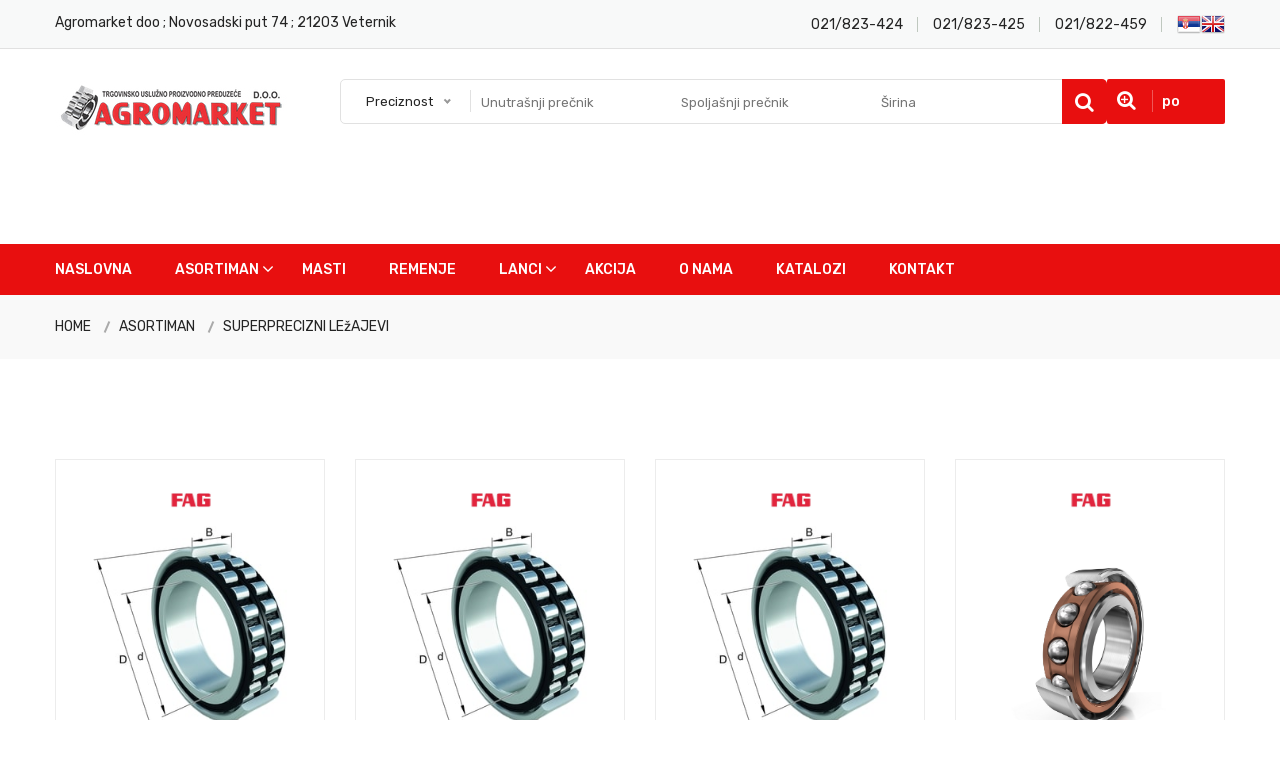

--- FILE ---
content_type: text/html; charset=UTF-8
request_url: https://agromarket021.com/category/superprecizni-lezajevi/41/1
body_size: 73730
content:





<!doctype html>
<html class="no-js" lang="sr">
    
<head>
        <meta charset="utf-8">
        <meta http-equiv="x-ua-compatible" content="ie=edge">
    <title> Superprecizni ležajevi </title>
    <meta name="description" content="Superprecizni ležajevi">
    <meta name="keywords" content="Superprecizni ležajevi">
    <base href="https://agromarket021.com/" target="_self">
    <meta name="author" content="Agromarket doo ;">
    <meta name="viewport" content="width=device-width, initial-scale=1,user-scalable=no">
        <!-- Favicon -->
        <link rel="shortcut icon" type="image/x-icon" href="images/favicon.png">
        <!-- Material Design Iconic Font-V2.2.0 -->
        <link rel="stylesheet" href="css/material-design-iconic-font.min.css">
        <!-- Font Awesome -->
        <link rel="stylesheet" href="css/font-awesome.min.css">
        <!-- Font Awesome Stars-->
        <link rel="stylesheet" href="css/fontawesome-stars.css">
        <!-- Meanmenu CSS -->
        <link rel="stylesheet" href="css/meanmenu.css">
        <!-- owl carousel CSS -->
        <link rel="stylesheet" href="css/owl.carousel.min.css">
        <!-- Slick Carousel CSS -->
        <link rel="stylesheet" href="css/slick.css">
        <!-- Animate CSS -->
        <link rel="stylesheet" href="css/animate.css">
        <!-- Jquery-ui CSS -->
        <link rel="stylesheet" href="css/jquery-ui.min.css">
        <!-- Venobox CSS -->
        <link rel="stylesheet" href="css/venobox.css">
        <!-- Nice Select CSS -->
        <link rel="stylesheet" href="css/nice-select.css">
        <!-- Magnific Popup CSS -->
        <link rel="stylesheet" href="css/magnific-popup.css">
        <!-- Bootstrap V4.1.3 Fremwork CSS -->
        <link rel="stylesheet" href="css/bootstrap.min.css">
        <!-- Helper CSS -->
        <link rel="stylesheet" href="css/helper.css">
        <!-- Main Style CSS -->
        <link rel="stylesheet" href="style.css">
        <!-- Responsive CSS -->
        <link rel="stylesheet" href="css/responsive.css">
        <!-- Modernizr js -->
        <script src="js/vendor/modernizr-2.8.3.min.js"></script>



    <style>

        .bg-1 {

            background-repeat: no-repeat;
            background-position: center center;
            background-size: cover;
            min-height: 575px;
            width: 100%;
        }

    </style>
        </head>
    <body>
    <!--[if lt IE 8]>
		<p class="browserupgrade">You are using an <strong>outdated</strong> browser. Please <a href="http://browsehappy.com/">upgrade your browser</a> to improve your experience.</p>
	<![endif]-->

            <!-- Begin Header Area -->
            <header>
<!-- Begin Header Top Area -->
<div class="header-top">
    <div class="container">
        <div class="row">
            <!-- Begin Header Top Left Area -->
            <div class="col-lg-4 col-md-4">
                <div class="header-top-left">
                    <ul class="phone-wrap">
                        <li>Agromarket doo ; Novosadski put 74 ; 21203  Veternik</li>
                    </ul>
                </div>
            </div>
            <!-- Header Top Left Area End Here -->
            <!-- Begin Header Top Right Area -->
            <div class="col-lg-8 col-md-8">
                <div class="header-top-right">
                    <ul class="ht-menu">
                                               <li>
                            <a href="tel:021/823-424">021/823-424</a>
                        </li>
                                               <li>
                            <a href="tel:021/823-425">021/823-425</a>
                        </li>
                                               <li>
                            <a href="tel:021/822-459">021/822-459</a>
                        </li>
                       

                        <li>
                                <a href="index.php?lang=SRB">
                                    <img src="portal/upload/SRB.png">
                                </a>

                                
                                <a href="index.php?lang=GBR">
                                    <img src="portal/upload/GBR.png">
                                </a>

                                </li>

                    </ul>
                </div>
            </div>
            <!-- Header Top Right Area End Here -->
        </div>
    </div>
</div>
<!-- Header Top Area End Here -->
<!-- Begin Header Middle Area -->
<div class="header-middle pl-sm-0 pr-sm-0 pl-xs-0 pr-xs-0">
    <div class="container">
        <div class="row">
            <!-- Begin Header Logo Area -->
            <div class="col-lg-3">
                <div class="logo pb-sm-30 pb-xs-30">
                    <a href="index.php">
                        <img src="images/menu/logo/1.jpg" alt="">
                    </a>
                </div>
            </div>
            <!-- Header Logo Area End Here -->
            <!-- Begin Header Middle Right Area -->
            <div class="col-lg-9 pl-0 ml-sm-15 ml-xs-15">
                <!-- Begin Header Middle Searchbox Area -->
                <form action="pretraga.php" class="hm-searchbox" method="get">
                    <select class="nice-select select-search-category" name="preciznost">
                        <option value="">Preciznost</option>
                                                <option value="1" > 1 </option>
                                                <option value="2" > 2 </option>
                                                <option value="3" > 3 </option>
                                                <option value="4" > 4 </option>
                                                <option value="5" > 5 </option>
                                                <option value="6" > 6 </option>
                                                <option value="7" > 7 </option>
                                                <option value="8" > 8 </option>
                                                <option value="9" > 9 </option>
                                                <option value="10" > 10 </option>
                                            </select>
                    <input type="text" name="up" placeholder="Unutrašnji prečnik" value="">
                    <input type="text" name="sp" placeholder="Spoljašnji prečnik" value="">
                    <input type="text" name="si" placeholder="Širina" style="padding: 0 60px 0 20px;" value="">
                    <button class="li-btn" type="submit"><i class="fa fa-search"></i></button>
                </form>
                <!-- Header Middle Searchbox Area End Here -->
                <!-- Begin Header Middle Right Area -->
                <div class="header-middle-right">
                    <ul class="hm-menu">

                        <!-- Begin Header Mini Cart Area -->
                        <li class="hm-minicart">
                            <div class="hm-minicart-trigger">
                                <span class="item-icon"></span>
                                                <span class="item-text">po oznaci                                                </span>
                            </div>
                            <span></span>
                            <div class="minicart">
                                <form action="pretraga_po_sifri.php" method="get">
                                    <input type="text" name="search" placeholder="Upiši oznaku proizvoda">
                                    <button class="li-btn" type="submit" style="margin-top: 20px; margin-right: 10px"><i class="fa fa-search"></i></button>
                                </form>
                            </div>
                        </li>
                        <!-- Header Mini Cart Area End Here -->
                    </ul>
                </div>
                <!-- Header Middle Right Area End Here -->
            </div>
            <!-- Header Middle Right Area End Here -->
        </div>
    </div>
</div>
<!-- Header Middle Area End Here -->
<!-- Begin Header Bottom Area -->
<div class="header-bottom header-sticky d-none d-lg-block d-xl-block">
    <div class="container">
        <div class="row">
            <div class="col-lg-12">
                <!-- Begin Header Bottom Menu Area -->
                <div class="hb-menu">
                    <nav>
                        <ul>
                            <li><a href="index.php">Naslovna</a></li>

                                                                <li class="dropdown-holder">
                                        <a href="category/asortiman/16/1">Asortiman</a>
                                                                                    <ul class="hb-dropdown">
                                                                                                    <li class="sub-dropdown-holder">
                                                        <a href="category/lezajevi/17/1">Ležajevi</a>
                                                                                                                    <ul class="hb-dropdown hb-sub-dropdown">
                                                                                                                                    <li><a href="category/kuglicni-lezajevi/25/1">Kuglični ležajevi</a></li>
                                                                                                                                    <li><a href="category/valjkasti-lezajevi/26/1">Valjkasti ležajevi</a></li>
                                                                                                                                    <li><a href="category/iglicasti-lezajevi/27/1">Igličasti ležajevi</a></li>
                                                                
                                                            </ul>
                                                                                                            </li>
                                                                                                    <li>
                                                        <a href="category/lezajevi-inox/32/1">Ležajevi - INOX</a>
                                                                                                            </li>
                                                                                                    <li>
                                                        <a href="category/jednosmerni-lezaj/39/1">Jednosmerni ležaj</a>
                                                                                                            </li>
                                                                                                    <li>
                                                        <a href="category/lezajevi-za-visoke-temperature/40/1">Ležajevi za visoke temperature</a>
                                                                                                            </li>
                                                                                                    <li>
                                                        <a href="category/superprecizni-lezajevi/41/1">Superprecizni ležajevi</a>
                                                                                                            </li>
                                                                                                    <li>
                                                        <a href="category/zglobni-lezajevi/18/1">Zglobni ležajevi</a>
                                                                                                            </li>
                                                                                                    <li>
                                                        <a href="category/zglobne-glave/33/1">Zglobne glave</a>
                                                                                                            </li>
                                                                                                    <li>
                                                        <a href="category/kucista/20/1">Kućišta</a>
                                                                                                            </li>
                                                                                                    <li>
                                                        <a href="category/lezajne-jedinice/22/1">Ležajne jedinice</a>
                                                                                                            </li>
                                                                                                    <li>
                                                        <a href="category/loctite/21/1">Loctite</a>
                                                                                                            </li>
                                                                                                    <li>
                                                        <a href="category/linearni-lezajevi/43/1">Linearni ležajevi</a>
                                                                                                            </li>
                                                                                                    <li>
                                                        <a href="category/lancanik/44/1">Lančanik</a>
                                                                                                            </li>
                                                                                                    <li>
                                                        <a href="category/semerinzi/19/1">Semerinzi</a>
                                                                                                            </li>
                                                                                                    <li class="sub-dropdown-holder">
                                                        <a href="category/ostalo/28/1">Ostalo</a>
                                                                                                                    <ul class="hb-dropdown hb-sub-dropdown">
                                                                                                                                    <li><a href="category/hilzne/29/1">Hilzne</a></li>
                                                                                                                                    <li><a href="category/osiguraci-i-navrtke/30/1">Osigurači i Navrtke</a></li>
                                                                                                                                    <li><a href="category/segeri/31/1">Segeri</a></li>
                                                                                                                                    <li><a href="category/caura/35/1">Čaura</a></li>
                                                                                                                                    <li><a href="category/plocica/34/1">Pločica</a></li>
                                                                                                                                    <li><a href="category/distantni-prsten/36/1">Distantni prsten</a></li>
                                                                                                                                    <li><a href="category/poklopac/38/1">Poklopac</a></li>
                                                                                                                                    <li><a href="category/zaptivka/37/1">Zaptivka</a></li>
                                                                
                                                            </ul>
                                                                                                            </li>
                                                                                            </ul>
                                                                            </li>
                                                                    <li>
                                        <a href="category/masti/42/1">Masti</a>
                                                                            </li>
                                                                    <li>
                                        <a href="category/remenje/23/1">Remenje</a>
                                                                            </li>
                                                                    <li class="dropdown-holder">
                                        <a href="category/lanci/45/1">Lanci</a>
                                                                                    <ul class="hb-dropdown">
                                                                                                    <li>
                                                        <a href="category/lanci/48/1">Lanci</a>
                                                                                                            </li>
                                                                                                    <li>
                                                        <a href="category/spojnice-lanca/46/1">Spojnice lanca</a>
                                                                                                            </li>
                                                                                                    <li>
                                                        <a href="category/poluspojnice-lanca/47/1">Poluspojnice lanca</a>
                                                                                                            </li>
                                                                                                    <li>
                                                        <a href="category/lancanik/49/1">Lančanik </a>
                                                                                                            </li>
                                                                                            </ul>
                                                                            </li>
                                
                            <li><a href="akcija/1">Akcija</a></li>

                                                                <li>
                                        <a href="info/o-nama/3">O nama </a>
                                                                            </li>
                                                                    <li>
                                        <a href="info/katalozi/23">Katalozi </a>
                                                                            </li>
                                



                            <li><a href="kontakt/">Kontakt</a></li>
                        </ul>
                    </nav>
                </div>
                <!-- Header Bottom Menu Area End Here -->
            </div>
        </div>
    </div>
</div>
<!-- Header Bottom Area End Here -->
<!-- Begin Mobile Menu Area -->
<div class="mobile-menu-area d-lg-none d-xl-none col-12">
    <div class="container">
        <div class="row">
            <div class="mobile-menu">
            </div>
        </div>
    </div>
</div>
<!-- Mobile Menu Area End Here -->
</header>            <!-- Header Area End Here -->


    <div class="breadcrumb-area">
        <div class="container">
            <div class="breadcrumb-content">
                <ul id="breadcrumb">
                    <li><a href="category/superprecizni-lezajevi/41/1">SUPERPRECIZNI LEžAJEVI</a></li>


                    
                        <li><a href="category/asortiman/16/1">ASORTIMAN</a></li>
                    

                    

                    <li><a href="index.php">HOME</a></li>
                </ul>
            </div>
        </div>
    </div>



    <div class="content-wraper pt-60 pb-60">
    <div class="container">
    <div class="row">
    <div class="col-lg-12">
    <!-- Begin Li's Banner Area -->

    <!-- shop-products-wrapper start -->
    <div class="shop-products-wrapper">
    <div class="tab-content">
    <div id="grid-view" class="tab-pane fade active show" role="tabpanel">
    <div class="product-area shop-product-area">
    <div class="row">

        <div class="col-lg-3 col-md-4 col-sm-6 mt-40">
       <div class="single-product-wrap">
    <img src="portal/foto/1621419304fag-01 (1).jpg" class="brand-img">
    <div class="product-image">
        <a href="#" class="quick-view-btn productcart" data-toggle="modal" data-target="#exampleModalCenter"  productid="12284">
            <img src="portal/proizvod/1750853404nn.jpg" alt="NN3024-D-TVP-SP-XL LEŽAJ" class="pr_image">
        </a>

    </div>
    <div class="product_desc">
        <div class="product_desc_info">
            <div class="product-review">
                <h4 class="naziv">
                    <a href="#" class="quick-view-btn productcart" data-toggle="modal" data-target="#exampleModalCenter"  productid="12284">NN3024-D-TVP-SP-XL LEŽAJ</a>
                </h4>
                <h6 class="manufacturer">120.00 X 180.00 X 46.00</h6>

            </div>

        </div>
        <div class="add-actions">
            <ul class="add-actions-link">
                

                <li><a class="links-details" title="Zapamti proizvod" href="wishlist.html"><i class="fa fa-heart-o"></i></a></li>
                <li><a href="#" title="Poruči proizvod" class="quick-view-btn productcart" data-toggle="modal" data-target="#exampleModalCenter"  productid="12284"><i class="fa fa-shopping-basket"></i></a></li>
                


            </ul>
        </div>
    </div>
</div>    </div>
        <div class="col-lg-3 col-md-4 col-sm-6 mt-40">
       <div class="single-product-wrap">
    <img src="portal/foto/1621419304fag-01 (1).jpg" class="brand-img">
    <div class="product-image">
        <a href="#" class="quick-view-btn productcart" data-toggle="modal" data-target="#exampleModalCenter"  productid="12147">
            <img src="portal/proizvod/1740838502nn.jpg" alt="NN3022-D-TVP-SP-XL LEŽAJ" class="pr_image">
        </a>

    </div>
    <div class="product_desc">
        <div class="product_desc_info">
            <div class="product-review">
                <h4 class="naziv">
                    <a href="#" class="quick-view-btn productcart" data-toggle="modal" data-target="#exampleModalCenter"  productid="12147">NN3022-D-TVP-SP-XL LEŽAJ</a>
                </h4>
                <h6 class="manufacturer">110.00 X 170.00 X 45.00</h6>

            </div>

        </div>
        <div class="add-actions">
            <ul class="add-actions-link">
                

                <li><a class="links-details" title="Zapamti proizvod" href="wishlist.html"><i class="fa fa-heart-o"></i></a></li>
                <li><a href="#" title="Poruči proizvod" class="quick-view-btn productcart" data-toggle="modal" data-target="#exampleModalCenter"  productid="12147"><i class="fa fa-shopping-basket"></i></a></li>
                


            </ul>
        </div>
    </div>
</div>    </div>
        <div class="col-lg-3 col-md-4 col-sm-6 mt-40">
       <div class="single-product-wrap">
    <img src="portal/foto/1621419304fag-01 (1).jpg" class="brand-img">
    <div class="product-image">
        <a href="#" class="quick-view-btn productcart" data-toggle="modal" data-target="#exampleModalCenter"  productid="12146">
            <img src="portal/proizvod/1740838515nn.jpg" alt="NN3021-D-TVP-SP-XL LEŽAJ" class="pr_image">
        </a>

    </div>
    <div class="product_desc">
        <div class="product_desc_info">
            <div class="product-review">
                <h4 class="naziv">
                    <a href="#" class="quick-view-btn productcart" data-toggle="modal" data-target="#exampleModalCenter"  productid="12146">NN3021-D-TVP-SP-XL LEŽAJ</a>
                </h4>
                <h6 class="manufacturer">105.00 X 160.00 X 41.00</h6>

            </div>

        </div>
        <div class="add-actions">
            <ul class="add-actions-link">
                

                <li><a class="links-details" title="Zapamti proizvod" href="wishlist.html"><i class="fa fa-heart-o"></i></a></li>
                <li><a href="#" title="Poruči proizvod" class="quick-view-btn productcart" data-toggle="modal" data-target="#exampleModalCenter"  productid="12146"><i class="fa fa-shopping-basket"></i></a></li>
                


            </ul>
        </div>
    </div>
</div>    </div>
        <div class="col-lg-3 col-md-4 col-sm-6 mt-40">
       <div class="single-product-wrap">
    <img src="portal/foto/1621419304fag-01 (1).jpg" class="brand-img">
    <div class="product-image">
        <a href="#" class="quick-view-btn productcart" data-toggle="modal" data-target="#exampleModalCenter"  productid="12144">
            <img src="portal/proizvod/1740838440b70-71-72-73.jpg" alt="B7026-E-T-P4S-UL LEŽAJ" class="pr_image">
        </a>

    </div>
    <div class="product_desc">
        <div class="product_desc_info">
            <div class="product-review">
                <h4 class="naziv">
                    <a href="#" class="quick-view-btn productcart" data-toggle="modal" data-target="#exampleModalCenter"  productid="12144">B7026-E-T-P4S-UL LEŽAJ</a>
                </h4>
                <h6 class="manufacturer">130.00 X 200.00 X 33.00</h6>

            </div>

        </div>
        <div class="add-actions">
            <ul class="add-actions-link">
                                <li class="add-cart active"><a href="https://medias.schaeffler.de/en/product/rotary/rolling-and-plain-bearings/super-precision-bearings/radial-super-precision-bearings/spindle-bearings/b7026-e-t-p4s-ul/p/361680?text=B7026-E-T-P4S-UL" target="_blank">Info</a></li>
                

                <li><a class="links-details" title="Zapamti proizvod" href="wishlist.html"><i class="fa fa-heart-o"></i></a></li>
                <li><a href="#" title="Poruči proizvod" class="quick-view-btn productcart" data-toggle="modal" data-target="#exampleModalCenter"  productid="12144"><i class="fa fa-shopping-basket"></i></a></li>
                                <li><a href="#" title="Interchange" class="quick-view-btn interchnge" data-toggle="modal" data-target="#exampleModalCenter1"  productid="12144"><i class="fa fa-info-circle"></i></a></li>
                


            </ul>
        </div>
    </div>
</div>    </div>
        <div class="col-lg-3 col-md-4 col-sm-6 mt-40">
       <div class="single-product-wrap">
    <img src="portal/foto/1621417442ntn logo.png" class="brand-img">
    <div class="product-image">
        <a href="#" class="quick-view-btn productcart" data-toggle="modal" data-target="#exampleModalCenter"  productid="12105">
            <img src="portal/proizvod/1738048236coming soon.jpg" alt="B7011-UADG/GNP42 LEŽAJ" class="pr_image">
        </a>

    </div>
    <div class="product_desc">
        <div class="product_desc_info">
            <div class="product-review">
                <h4 class="naziv">
                    <a href="#" class="quick-view-btn productcart" data-toggle="modal" data-target="#exampleModalCenter"  productid="12105">B7011-UADG/GNP42 LEŽAJ</a>
                </h4>
                <h6 class="manufacturer">55.00 X 90.00 X 18.00</h6>

            </div>

        </div>
        <div class="add-actions">
            <ul class="add-actions-link">
                

                <li><a class="links-details" title="Zapamti proizvod" href="wishlist.html"><i class="fa fa-heart-o"></i></a></li>
                <li><a href="#" title="Poruči proizvod" class="quick-view-btn productcart" data-toggle="modal" data-target="#exampleModalCenter"  productid="12105"><i class="fa fa-shopping-basket"></i></a></li>
                                <li><a href="#" title="Interchange" class="quick-view-btn interchnge" data-toggle="modal" data-target="#exampleModalCenter1"  productid="12105"><i class="fa fa-info-circle"></i></a></li>
                


            </ul>
        </div>
    </div>
</div>    </div>
        <div class="col-lg-3 col-md-4 col-sm-6 mt-40">
       <div class="single-product-wrap">
    <img src="portal/foto/1621419304fag-01 (1).jpg" class="brand-img">
    <div class="product-image">
        <a href="#" class="quick-view-btn productcart" data-toggle="modal" data-target="#exampleModalCenter"  productid="11461">
            <img src="portal/proizvod/1702635051hcb.jpg" alt="HCB7006-C-2RSD-T-P4S-UL LEŽAJ" class="pr_image">
        </a>

    </div>
    <div class="product_desc">
        <div class="product_desc_info">
            <div class="product-review">
                <h4 class="naziv">
                    <a href="#" class="quick-view-btn productcart" data-toggle="modal" data-target="#exampleModalCenter"  productid="11461">HCB7006-C-2RSD-T-P4S-UL LEŽAJ</a>
                </h4>
                <h6 class="manufacturer">30.00 X 55.00 X 13.00</h6>

            </div>

        </div>
        <div class="add-actions">
            <ul class="add-actions-link">
                                <li class="add-cart active"><a href="https://medias.schaeffler.de/en/product/rotary/rolling-and-plain-bearings/super-precision-bearings/radial-super-precision-bearings/spindle-bearings/hcb7006-c-2rsd-t-p4s-ul/p/363497" target="_blank">Info</a></li>
                

                <li><a class="links-details" title="Zapamti proizvod" href="wishlist.html"><i class="fa fa-heart-o"></i></a></li>
                <li><a href="#" title="Poruči proizvod" class="quick-view-btn productcart" data-toggle="modal" data-target="#exampleModalCenter"  productid="11461"><i class="fa fa-shopping-basket"></i></a></li>
                


            </ul>
        </div>
    </div>
</div>    </div>
        <div class="col-lg-3 col-md-4 col-sm-6 mt-40">
       <div class="single-product-wrap">
    <img src="portal/foto/1621419304fag-01 (1).jpg" class="brand-img">
    <div class="product-image">
        <a href="#" class="quick-view-btn productcart" data-toggle="modal" data-target="#exampleModalCenter"  productid="11346">
            <img src="portal/proizvod/1700308778b70-71-72-73.jpg" alt="HSS71913-E-T-P4S-UL LEŽAJ" class="pr_image">
        </a>

    </div>
    <div class="product_desc">
        <div class="product_desc_info">
            <div class="product-review">
                <h4 class="naziv">
                    <a href="#" class="quick-view-btn productcart" data-toggle="modal" data-target="#exampleModalCenter"  productid="11346">HSS71913-E-T-P4S-UL LEŽAJ</a>
                </h4>
                <h6 class="manufacturer">65.00 X 90.00 X 13.00</h6>

            </div>

        </div>
        <div class="add-actions">
            <ul class="add-actions-link">
                                <li class="add-cart active"><a href="https://medias.schaeffler.de/en/product/rotary/rolling-and-plain-bearings/super-precision-bearings/radial-super-precision-bearings/spindle-bearings/hss71913-e-t-p4s-ul/p/364400" target="_blank">Info</a></li>
                

                <li><a class="links-details" title="Zapamti proizvod" href="wishlist.html"><i class="fa fa-heart-o"></i></a></li>
                <li><a href="#" title="Poruči proizvod" class="quick-view-btn productcart" data-toggle="modal" data-target="#exampleModalCenter"  productid="11346"><i class="fa fa-shopping-basket"></i></a></li>
                


            </ul>
        </div>
    </div>
</div>    </div>
        <div class="col-lg-3 col-md-4 col-sm-6 mt-40">
       <div class="single-product-wrap">
    <img src="portal/foto/1621419304fag-01 (1).jpg" class="brand-img">
    <div class="product-image">
        <a href="#" class="quick-view-btn productcart" data-toggle="modal" data-target="#exampleModalCenter"  productid="11311">
            <img src="portal/proizvod/1698681172b70-71-72-73.jpg" alt="HS7005-C-T-P4S-UL LEŽAJ" class="pr_image">
        </a>

    </div>
    <div class="product_desc">
        <div class="product_desc_info">
            <div class="product-review">
                <h4 class="naziv">
                    <a href="#" class="quick-view-btn productcart" data-toggle="modal" data-target="#exampleModalCenter"  productid="11311">HS7005-C-T-P4S-UL LEŽAJ</a>
                </h4>
                <h6 class="manufacturer">25.00 X 47.00 X 12.00</h6>

            </div>

        </div>
        <div class="add-actions">
            <ul class="add-actions-link">
                                <li class="add-cart active"><a href="https://medias.schaeffler.de/en/product/rotary/rolling-and-plain-bearings/super-precision-bearings/radial-super-precision-bearings/spindle-bearings/hs7005-c-t-p4s-ul/p/364069" target="_blank">Info</a></li>
                

                <li><a class="links-details" title="Zapamti proizvod" href="wishlist.html"><i class="fa fa-heart-o"></i></a></li>
                <li><a href="#" title="Poruči proizvod" class="quick-view-btn productcart" data-toggle="modal" data-target="#exampleModalCenter"  productid="11311"><i class="fa fa-shopping-basket"></i></a></li>
                


            </ul>
        </div>
    </div>
</div>    </div>
        <div class="col-lg-3 col-md-4 col-sm-6 mt-40">
       <div class="single-product-wrap">
    <img src="portal/foto/1621419304fag-01 (1).jpg" class="brand-img">
    <div class="product-image">
        <a href="#" class="quick-view-btn productcart" data-toggle="modal" data-target="#exampleModalCenter"  productid="11212">
            <img src="portal/proizvod/1690441910hcb.jpg" alt="HCB7009-C-2RSD-T-P4S-UL LEŽAJ" class="pr_image">
        </a>

    </div>
    <div class="product_desc">
        <div class="product_desc_info">
            <div class="product-review">
                <h4 class="naziv">
                    <a href="#" class="quick-view-btn productcart" data-toggle="modal" data-target="#exampleModalCenter"  productid="11212">HCB7009-C-2RSD-T-P4S-UL LEŽAJ</a>
                </h4>
                <h6 class="manufacturer">45.00 X 75.00 X 16.00</h6>

            </div>

        </div>
        <div class="add-actions">
            <ul class="add-actions-link">
                                <li class="add-cart active"><a href="https://medias.schaeffler.de/en/product/rotary/rolling-and-plain-bearings/super-precision-bearings/radial-super-precision-bearings/spindle-bearings/hcb7009-c-2rsd-t-p4s-ul/p/363513" target="_blank">Info</a></li>
                

                <li><a class="links-details" title="Zapamti proizvod" href="wishlist.html"><i class="fa fa-heart-o"></i></a></li>
                <li><a href="#" title="Poruči proizvod" class="quick-view-btn productcart" data-toggle="modal" data-target="#exampleModalCenter"  productid="11212"><i class="fa fa-shopping-basket"></i></a></li>
                


            </ul>
        </div>
    </div>
</div>    </div>
        <div class="col-lg-3 col-md-4 col-sm-6 mt-40">
       <div class="single-product-wrap">
    <img src="portal/foto/1621419304fag-01 (1).jpg" class="brand-img">
    <div class="product-image">
        <a href="#" class="quick-view-btn productcart" data-toggle="modal" data-target="#exampleModalCenter"  productid="11074">
            <img src="portal/proizvod/1674117531hcb.jpg" alt="HCB71911-E-2RSD-T-P4S-UL LEŽAJ" class="pr_image">
        </a>

    </div>
    <div class="product_desc">
        <div class="product_desc_info">
            <div class="product-review">
                <h4 class="naziv">
                    <a href="#" class="quick-view-btn productcart" data-toggle="modal" data-target="#exampleModalCenter"  productid="11074">HCB71911-E-2RSD-T-P4S-UL LEŽAJ</a>
                </h4>
                <h6 class="manufacturer">55.00 X 80.00 X 13.00</h6>

            </div>

        </div>
        <div class="add-actions">
            <ul class="add-actions-link">
                                <li class="add-cart active"><a href="https://medias.schaeffler.de/en/product/rotary/rolling-and-plain-bearings/super-precision-bearings/radial-super-precision-bearings/spindle-bearings/hcb71911-e-2rsd-t-p4s-ul/p/363416" target="_blank">Info</a></li>
                

                <li><a class="links-details" title="Zapamti proizvod" href="wishlist.html"><i class="fa fa-heart-o"></i></a></li>
                <li><a href="#" title="Poruči proizvod" class="quick-view-btn productcart" data-toggle="modal" data-target="#exampleModalCenter"  productid="11074"><i class="fa fa-shopping-basket"></i></a></li>
                


            </ul>
        </div>
    </div>
</div>    </div>
        <div class="col-lg-3 col-md-4 col-sm-6 mt-40">
       <div class="single-product-wrap">
    <img src="portal/foto/1621419304fag-01 (1).jpg" class="brand-img">
    <div class="product-image">
        <a href="#" class="quick-view-btn productcart" data-toggle="modal" data-target="#exampleModalCenter"  productid="10547">
            <img src="portal/proizvod/1637780033bsb.jpg" alt="BSB020047-T LEŽAJ" class="pr_image">
        </a>

    </div>
    <div class="product_desc">
        <div class="product_desc_info">
            <div class="product-review">
                <h4 class="naziv">
                    <a href="#" class="quick-view-btn productcart" data-toggle="modal" data-target="#exampleModalCenter"  productid="10547">BSB020047-T LEŽAJ</a>
                </h4>
                <h6 class="manufacturer">20.00 X 47.00 X 15.00</h6>

            </div>

        </div>
        <div class="add-actions">
            <ul class="add-actions-link">
                

                <li><a class="links-details" title="Zapamti proizvod" href="wishlist.html"><i class="fa fa-heart-o"></i></a></li>
                <li><a href="#" title="Poruči proizvod" class="quick-view-btn productcart" data-toggle="modal" data-target="#exampleModalCenter"  productid="10547"><i class="fa fa-shopping-basket"></i></a></li>
                                <li><a href="#" title="Interchange" class="quick-view-btn interchnge" data-toggle="modal" data-target="#exampleModalCenter1"  productid="10547"><i class="fa fa-info-circle"></i></a></li>
                


            </ul>
        </div>
    </div>
</div>    </div>
        <div class="col-lg-3 col-md-4 col-sm-6 mt-40">
       <div class="single-product-wrap">
    <img src="portal/foto/1621419304fag-01 (1).jpg" class="brand-img">
    <div class="product-image">
        <a href="#" class="quick-view-btn productcart" data-toggle="modal" data-target="#exampleModalCenter"  productid="10544">
            <img src="portal/proizvod/1637778351bsb.jpg" alt="BSB025062-T LEŽAJ" class="pr_image">
        </a>

    </div>
    <div class="product_desc">
        <div class="product_desc_info">
            <div class="product-review">
                <h4 class="naziv">
                    <a href="#" class="quick-view-btn productcart" data-toggle="modal" data-target="#exampleModalCenter"  productid="10544">BSB025062-T LEŽAJ</a>
                </h4>
                <h6 class="manufacturer">25.00 X 62.00 X 15.00</h6>

            </div>

        </div>
        <div class="add-actions">
            <ul class="add-actions-link">
                

                <li><a class="links-details" title="Zapamti proizvod" href="wishlist.html"><i class="fa fa-heart-o"></i></a></li>
                <li><a href="#" title="Poruči proizvod" class="quick-view-btn productcart" data-toggle="modal" data-target="#exampleModalCenter"  productid="10544"><i class="fa fa-shopping-basket"></i></a></li>
                                <li><a href="#" title="Interchange" class="quick-view-btn interchnge" data-toggle="modal" data-target="#exampleModalCenter1"  productid="10544"><i class="fa fa-info-circle"></i></a></li>
                


            </ul>
        </div>
    </div>
</div>    </div>
        <div class="col-lg-3 col-md-4 col-sm-6 mt-40">
       <div class="single-product-wrap">
    <img src="portal/foto/1621419304fag-01 (1).jpg" class="brand-img">
    <div class="product-image">
        <a href="#" class="quick-view-btn productcart" data-toggle="modal" data-target="#exampleModalCenter"  productid="10477">
            <img src="portal/proizvod/1637519104bsb.jpg" alt="BSB035072-T LEŽAJ" class="pr_image">
        </a>

    </div>
    <div class="product_desc">
        <div class="product_desc_info">
            <div class="product-review">
                <h4 class="naziv">
                    <a href="#" class="quick-view-btn productcart" data-toggle="modal" data-target="#exampleModalCenter"  productid="10477">BSB035072-T LEŽAJ</a>
                </h4>
                <h6 class="manufacturer">35.00 X 72.00 X 15.00</h6>

            </div>

        </div>
        <div class="add-actions">
            <ul class="add-actions-link">
                

                <li><a class="links-details" title="Zapamti proizvod" href="wishlist.html"><i class="fa fa-heart-o"></i></a></li>
                <li><a href="#" title="Poruči proizvod" class="quick-view-btn productcart" data-toggle="modal" data-target="#exampleModalCenter"  productid="10477"><i class="fa fa-shopping-basket"></i></a></li>
                                <li><a href="#" title="Interchange" class="quick-view-btn interchnge" data-toggle="modal" data-target="#exampleModalCenter1"  productid="10477"><i class="fa fa-info-circle"></i></a></li>
                


            </ul>
        </div>
    </div>
</div>    </div>
        <div class="col-lg-3 col-md-4 col-sm-6 mt-40">
       <div class="single-product-wrap">
    <img src="portal/foto/1621419304fag-01 (1).jpg" class="brand-img">
    <div class="product-image">
        <a href="#" class="quick-view-btn productcart" data-toggle="modal" data-target="#exampleModalCenter"  productid="10322">
            <img src="portal/proizvod/1698844334b70-71-72-73.jpg" alt="HSS7000-C-T-P4S-UL LEŽAJ" class="pr_image">
        </a>

    </div>
    <div class="product_desc">
        <div class="product_desc_info">
            <div class="product-review">
                <h4 class="naziv">
                    <a href="#" class="quick-view-btn productcart" data-toggle="modal" data-target="#exampleModalCenter"  productid="10322">HSS7000-C-T-P4S-UL LEŽAJ</a>
                </h4>
                <h6 class="manufacturer">10.00 X 26.00 X 8.00</h6>

            </div>

        </div>
        <div class="add-actions">
            <ul class="add-actions-link">
                                <li class="add-cart active"><a href="https://medias.schaeffler.de/en/product/rotary/rolling-and-plain-bearings/super-precision-bearings/radial-super-precision-bearings/spindle-bearings/hss7000-c-t-p4s-ul/p/363912" target="_blank">Info</a></li>
                

                <li><a class="links-details" title="Zapamti proizvod" href="wishlist.html"><i class="fa fa-heart-o"></i></a></li>
                <li><a href="#" title="Poruči proizvod" class="quick-view-btn productcart" data-toggle="modal" data-target="#exampleModalCenter"  productid="10322"><i class="fa fa-shopping-basket"></i></a></li>
                


            </ul>
        </div>
    </div>
</div>    </div>
        <div class="col-lg-3 col-md-4 col-sm-6 mt-40">
       <div class="single-product-wrap">
    <img src="portal/foto/1621419304fag-01 (1).jpg" class="brand-img">
    <div class="product-image">
        <a href="#" class="quick-view-btn productcart" data-toggle="modal" data-target="#exampleModalCenter"  productid="10252">
            <img src="portal/proizvod/1636022589bsb.jpg" alt="BSB030062-T LEŽAJ" class="pr_image">
        </a>

    </div>
    <div class="product_desc">
        <div class="product_desc_info">
            <div class="product-review">
                <h4 class="naziv">
                    <a href="#" class="quick-view-btn productcart" data-toggle="modal" data-target="#exampleModalCenter"  productid="10252">BSB030062-T LEŽAJ</a>
                </h4>
                <h6 class="manufacturer">30.00 X 62.00 X 15.00</h6>

            </div>

        </div>
        <div class="add-actions">
            <ul class="add-actions-link">
                

                <li><a class="links-details" title="Zapamti proizvod" href="wishlist.html"><i class="fa fa-heart-o"></i></a></li>
                <li><a href="#" title="Poruči proizvod" class="quick-view-btn productcart" data-toggle="modal" data-target="#exampleModalCenter"  productid="10252"><i class="fa fa-shopping-basket"></i></a></li>
                                <li><a href="#" title="Interchange" class="quick-view-btn interchnge" data-toggle="modal" data-target="#exampleModalCenter1"  productid="10252"><i class="fa fa-info-circle"></i></a></li>
                


            </ul>
        </div>
    </div>
</div>    </div>
        <div class="col-lg-3 col-md-4 col-sm-6 mt-40">
       <div class="single-product-wrap">
    <img src="portal/foto/1621419304fag-01 (1).jpg" class="brand-img">
    <div class="product-image">
        <a href="#" class="quick-view-btn productcart" data-toggle="modal" data-target="#exampleModalCenter"  productid="7912">
            <img src="portal/proizvod/1695317509b70-71-72-73.jpg" alt="B7226-E-T-P4S-UL LEŽAJ" class="pr_image">
        </a>

    </div>
    <div class="product_desc">
        <div class="product_desc_info">
            <div class="product-review">
                <h4 class="naziv">
                    <a href="#" class="quick-view-btn productcart" data-toggle="modal" data-target="#exampleModalCenter"  productid="7912">B7226-E-T-P4S-UL LEŽAJ</a>
                </h4>
                <h6 class="manufacturer">130.00 X 230.00 X 40.00</h6>

            </div>

        </div>
        <div class="add-actions">
            <ul class="add-actions-link">
                                <li class="add-cart active"><a href="https://medias.schaeffler.de/en/product/rotary/rolling-and-plain-bearings/super-precision-bearings/radial-super-precision-bearings/spindle-bearings/b7226-e-t-p4s-ul/p/362219" target="_blank">Info</a></li>
                

                <li><a class="links-details" title="Zapamti proizvod" href="wishlist.html"><i class="fa fa-heart-o"></i></a></li>
                <li><a href="#" title="Poruči proizvod" class="quick-view-btn productcart" data-toggle="modal" data-target="#exampleModalCenter"  productid="7912"><i class="fa fa-shopping-basket"></i></a></li>
                


            </ul>
        </div>
    </div>
</div>    </div>
        <div class="col-lg-3 col-md-4 col-sm-6 mt-40">
       <div class="single-product-wrap">
    <img src="portal/foto/1621419304fag-01 (1).jpg" class="brand-img">
    <div class="product-image">
        <a href="#" class="quick-view-btn productcart" data-toggle="modal" data-target="#exampleModalCenter"  productid="7911">
            <img src="portal/proizvod/1695317588b70-71-72-73.jpg" alt="B7226-C-T-P4S-UL LEŽAJ" class="pr_image">
        </a>

    </div>
    <div class="product_desc">
        <div class="product_desc_info">
            <div class="product-review">
                <h4 class="naziv">
                    <a href="#" class="quick-view-btn productcart" data-toggle="modal" data-target="#exampleModalCenter"  productid="7911">B7226-C-T-P4S-UL LEŽAJ</a>
                </h4>
                <h6 class="manufacturer">130.00 X 230.00 X 40.00</h6>

            </div>

        </div>
        <div class="add-actions">
            <ul class="add-actions-link">
                                <li class="add-cart active"><a href="https://medias.schaeffler.de/en/product/rotary/rolling-and-plain-bearings/super-precision-bearings/radial-super-precision-bearings/spindle-bearings/b7226-c-t-p4s-ul/p/362127" target="_blank">Info</a></li>
                

                <li><a class="links-details" title="Zapamti proizvod" href="wishlist.html"><i class="fa fa-heart-o"></i></a></li>
                <li><a href="#" title="Poruči proizvod" class="quick-view-btn productcart" data-toggle="modal" data-target="#exampleModalCenter"  productid="7911"><i class="fa fa-shopping-basket"></i></a></li>
                


            </ul>
        </div>
    </div>
</div>    </div>
        <div class="col-lg-3 col-md-4 col-sm-6 mt-40">
       <div class="single-product-wrap">
    <img src="portal/foto/1621419304fag-01 (1).jpg" class="brand-img">
    <div class="product-image">
        <a href="#" class="quick-view-btn productcart" data-toggle="modal" data-target="#exampleModalCenter"  productid="7910">
            <img src="portal/proizvod/1695317643b70-71-72-73.jpg" alt="B7224-E-T-P4S-UL LEŽAJ" class="pr_image">
        </a>

    </div>
    <div class="product_desc">
        <div class="product_desc_info">
            <div class="product-review">
                <h4 class="naziv">
                    <a href="#" class="quick-view-btn productcart" data-toggle="modal" data-target="#exampleModalCenter"  productid="7910">B7224-E-T-P4S-UL LEŽAJ</a>
                </h4>
                <h6 class="manufacturer">120.00 X 215.00 X 40.00</h6>

            </div>

        </div>
        <div class="add-actions">
            <ul class="add-actions-link">
                                <li class="add-cart active"><a href="https://medias.schaeffler.de/en/product/rotary/rolling-and-plain-bearings/super-precision-bearings/radial-super-precision-bearings/spindle-bearings/b7224-e-t-p4s-ul/p/362217" target="_blank">Info</a></li>
                

                <li><a class="links-details" title="Zapamti proizvod" href="wishlist.html"><i class="fa fa-heart-o"></i></a></li>
                <li><a href="#" title="Poruči proizvod" class="quick-view-btn productcart" data-toggle="modal" data-target="#exampleModalCenter"  productid="7910"><i class="fa fa-shopping-basket"></i></a></li>
                                <li><a href="#" title="Interchange" class="quick-view-btn interchnge" data-toggle="modal" data-target="#exampleModalCenter1"  productid="7910"><i class="fa fa-info-circle"></i></a></li>
                


            </ul>
        </div>
    </div>
</div>    </div>
        <div class="col-lg-3 col-md-4 col-sm-6 mt-40">
       <div class="single-product-wrap">
    <img src="portal/foto/1621419304fag-01 (1).jpg" class="brand-img">
    <div class="product-image">
        <a href="#" class="quick-view-btn productcart" data-toggle="modal" data-target="#exampleModalCenter"  productid="7909">
            <img src="portal/proizvod/1695317682b70-71-72-73.jpg" alt="B7224-C-T-P4S-UL LEŽAJ" class="pr_image">
        </a>

    </div>
    <div class="product_desc">
        <div class="product_desc_info">
            <div class="product-review">
                <h4 class="naziv">
                    <a href="#" class="quick-view-btn productcart" data-toggle="modal" data-target="#exampleModalCenter"  productid="7909">B7224-C-T-P4S-UL LEŽAJ</a>
                </h4>
                <h6 class="manufacturer">120.00 X 215.00 X 40.00</h6>

            </div>

        </div>
        <div class="add-actions">
            <ul class="add-actions-link">
                                <li class="add-cart active"><a href="https://medias.schaeffler.de/en/product/rotary/rolling-and-plain-bearings/super-precision-bearings/radial-super-precision-bearings/spindle-bearings/b7224-c-t-p4s-ul/p/362125" target="_blank">Info</a></li>
                

                <li><a class="links-details" title="Zapamti proizvod" href="wishlist.html"><i class="fa fa-heart-o"></i></a></li>
                <li><a href="#" title="Poruči proizvod" class="quick-view-btn productcart" data-toggle="modal" data-target="#exampleModalCenter"  productid="7909"><i class="fa fa-shopping-basket"></i></a></li>
                                <li><a href="#" title="Interchange" class="quick-view-btn interchnge" data-toggle="modal" data-target="#exampleModalCenter1"  productid="7909"><i class="fa fa-info-circle"></i></a></li>
                


            </ul>
        </div>
    </div>
</div>    </div>
        <div class="col-lg-3 col-md-4 col-sm-6 mt-40">
       <div class="single-product-wrap">
    <img src="portal/foto/1621419304fag-01 (1).jpg" class="brand-img">
    <div class="product-image">
        <a href="#" class="quick-view-btn productcart" data-toggle="modal" data-target="#exampleModalCenter"  productid="7908">
            <img src="portal/proizvod/1695317730b70-71-72-73.jpg" alt="B7222-E-T-P4S-UL LEŽAJ" class="pr_image">
        </a>

    </div>
    <div class="product_desc">
        <div class="product_desc_info">
            <div class="product-review">
                <h4 class="naziv">
                    <a href="#" class="quick-view-btn productcart" data-toggle="modal" data-target="#exampleModalCenter"  productid="7908">B7222-E-T-P4S-UL LEŽAJ</a>
                </h4>
                <h6 class="manufacturer">110.00 X 200.00 X 38.00</h6>

            </div>

        </div>
        <div class="add-actions">
            <ul class="add-actions-link">
                                <li class="add-cart active"><a href="https://medias.schaeffler.de/en/product/rotary/rolling-and-plain-bearings/super-precision-bearings/radial-super-precision-bearings/spindle-bearings/b7222-e-t-p4s-ul/p/362215" target="_blank">Info</a></li>
                

                <li><a class="links-details" title="Zapamti proizvod" href="wishlist.html"><i class="fa fa-heart-o"></i></a></li>
                <li><a href="#" title="Poruči proizvod" class="quick-view-btn productcart" data-toggle="modal" data-target="#exampleModalCenter"  productid="7908"><i class="fa fa-shopping-basket"></i></a></li>
                                <li><a href="#" title="Interchange" class="quick-view-btn interchnge" data-toggle="modal" data-target="#exampleModalCenter1"  productid="7908"><i class="fa fa-info-circle"></i></a></li>
                


            </ul>
        </div>
    </div>
</div>    </div>
        <div class="col-lg-3 col-md-4 col-sm-6 mt-40">
       <div class="single-product-wrap">
    <img src="portal/foto/1621419304fag-01 (1).jpg" class="brand-img">
    <div class="product-image">
        <a href="#" class="quick-view-btn productcart" data-toggle="modal" data-target="#exampleModalCenter"  productid="7907">
            <img src="portal/proizvod/1695317783b70-71-72-73.jpg" alt="B7222-C-T-P4S-UL LEŽAJ" class="pr_image">
        </a>

    </div>
    <div class="product_desc">
        <div class="product_desc_info">
            <div class="product-review">
                <h4 class="naziv">
                    <a href="#" class="quick-view-btn productcart" data-toggle="modal" data-target="#exampleModalCenter"  productid="7907">B7222-C-T-P4S-UL LEŽAJ</a>
                </h4>
                <h6 class="manufacturer">110.00 X 200.00 X 38.00</h6>

            </div>

        </div>
        <div class="add-actions">
            <ul class="add-actions-link">
                                <li class="add-cart active"><a href="https://medias.schaeffler.de/en/product/rotary/rolling-and-plain-bearings/super-precision-bearings/radial-super-precision-bearings/spindle-bearings/b7222-c-t-p4s-ul/p/362123" target="_blank">Info</a></li>
                

                <li><a class="links-details" title="Zapamti proizvod" href="wishlist.html"><i class="fa fa-heart-o"></i></a></li>
                <li><a href="#" title="Poruči proizvod" class="quick-view-btn productcart" data-toggle="modal" data-target="#exampleModalCenter"  productid="7907"><i class="fa fa-shopping-basket"></i></a></li>
                                <li><a href="#" title="Interchange" class="quick-view-btn interchnge" data-toggle="modal" data-target="#exampleModalCenter1"  productid="7907"><i class="fa fa-info-circle"></i></a></li>
                


            </ul>
        </div>
    </div>
</div>    </div>
        <div class="col-lg-3 col-md-4 col-sm-6 mt-40">
       <div class="single-product-wrap">
    <img src="portal/foto/1621419304fag-01 (1).jpg" class="brand-img">
    <div class="product-image">
        <a href="#" class="quick-view-btn productcart" data-toggle="modal" data-target="#exampleModalCenter"  productid="7906">
            <img src="portal/proizvod/1695317914b70-71-72-73.jpg" alt="B7220-E-T-P4S-UL LEŽAJ" class="pr_image">
        </a>

    </div>
    <div class="product_desc">
        <div class="product_desc_info">
            <div class="product-review">
                <h4 class="naziv">
                    <a href="#" class="quick-view-btn productcart" data-toggle="modal" data-target="#exampleModalCenter"  productid="7906">B7220-E-T-P4S-UL LEŽAJ</a>
                </h4>
                <h6 class="manufacturer">100.00 X 180.00 X 34.00</h6>

            </div>

        </div>
        <div class="add-actions">
            <ul class="add-actions-link">
                                <li class="add-cart active"><a href="https://medias.schaeffler.de/en/product/rotary/rolling-and-plain-bearings/super-precision-bearings/radial-super-precision-bearings/spindle-bearings/b7220-e-t-p4s-ul/p/362213" target="_blank">Info</a></li>
                

                <li><a class="links-details" title="Zapamti proizvod" href="wishlist.html"><i class="fa fa-heart-o"></i></a></li>
                <li><a href="#" title="Poruči proizvod" class="quick-view-btn productcart" data-toggle="modal" data-target="#exampleModalCenter"  productid="7906"><i class="fa fa-shopping-basket"></i></a></li>
                                <li><a href="#" title="Interchange" class="quick-view-btn interchnge" data-toggle="modal" data-target="#exampleModalCenter1"  productid="7906"><i class="fa fa-info-circle"></i></a></li>
                


            </ul>
        </div>
    </div>
</div>    </div>
        <div class="col-lg-3 col-md-4 col-sm-6 mt-40">
       <div class="single-product-wrap">
    <img src="portal/foto/1621419304fag-01 (1).jpg" class="brand-img">
    <div class="product-image">
        <a href="#" class="quick-view-btn productcart" data-toggle="modal" data-target="#exampleModalCenter"  productid="7905">
            <img src="portal/proizvod/1695317978b70-71-72-73.jpg" alt="B7220-C-T-P4S-UL LEŽAJ" class="pr_image">
        </a>

    </div>
    <div class="product_desc">
        <div class="product_desc_info">
            <div class="product-review">
                <h4 class="naziv">
                    <a href="#" class="quick-view-btn productcart" data-toggle="modal" data-target="#exampleModalCenter"  productid="7905">B7220-C-T-P4S-UL LEŽAJ</a>
                </h4>
                <h6 class="manufacturer">100.00 X 180.00 X 34.00</h6>

            </div>

        </div>
        <div class="add-actions">
            <ul class="add-actions-link">
                                <li class="add-cart active"><a href="https://medias.schaeffler.de/en/product/rotary/rolling-and-plain-bearings/super-precision-bearings/radial-super-precision-bearings/spindle-bearings/b7220-c-t-p4s-ul/p/362121" target="_blank">Info</a></li>
                

                <li><a class="links-details" title="Zapamti proizvod" href="wishlist.html"><i class="fa fa-heart-o"></i></a></li>
                <li><a href="#" title="Poruči proizvod" class="quick-view-btn productcart" data-toggle="modal" data-target="#exampleModalCenter"  productid="7905"><i class="fa fa-shopping-basket"></i></a></li>
                                <li><a href="#" title="Interchange" class="quick-view-btn interchnge" data-toggle="modal" data-target="#exampleModalCenter1"  productid="7905"><i class="fa fa-info-circle"></i></a></li>
                


            </ul>
        </div>
    </div>
</div>    </div>
        <div class="col-lg-3 col-md-4 col-sm-6 mt-40">
       <div class="single-product-wrap">
    <img src="portal/foto/1621419304fag-01 (1).jpg" class="brand-img">
    <div class="product-image">
        <a href="#" class="quick-view-btn productcart" data-toggle="modal" data-target="#exampleModalCenter"  productid="7904">
            <img src="portal/proizvod/1695318021b70-71-72-73.jpg" alt="B7219-E-T-P4S-UL LEŽAJ" class="pr_image">
        </a>

    </div>
    <div class="product_desc">
        <div class="product_desc_info">
            <div class="product-review">
                <h4 class="naziv">
                    <a href="#" class="quick-view-btn productcart" data-toggle="modal" data-target="#exampleModalCenter"  productid="7904">B7219-E-T-P4S-UL LEŽAJ</a>
                </h4>
                <h6 class="manufacturer">95.00 X 170.00 X 32.00</h6>

            </div>

        </div>
        <div class="add-actions">
            <ul class="add-actions-link">
                                <li class="add-cart active"><a href="https://medias.schaeffler.de/en/product/rotary/rolling-and-plain-bearings/super-precision-bearings/radial-super-precision-bearings/spindle-bearings/b7219-e-t-p4s-ul/p/362211" target="_blank">Info</a></li>
                

                <li><a class="links-details" title="Zapamti proizvod" href="wishlist.html"><i class="fa fa-heart-o"></i></a></li>
                <li><a href="#" title="Poruči proizvod" class="quick-view-btn productcart" data-toggle="modal" data-target="#exampleModalCenter"  productid="7904"><i class="fa fa-shopping-basket"></i></a></li>
                                <li><a href="#" title="Interchange" class="quick-view-btn interchnge" data-toggle="modal" data-target="#exampleModalCenter1"  productid="7904"><i class="fa fa-info-circle"></i></a></li>
                


            </ul>
        </div>
    </div>
</div>    </div>
    









    </div>
    </div>
    </div>

    <div class="paginatoin-area">
        <div class="row">

            <div class="col-lg-12 col-md-12 text-center">
                <div class='paginate'><span class='disabled'>Prethodna</span><span class='current'>1</span><a href='http://agromarket021.com/category/superprecizni-lezajevi/41/2'>2</a><a href='http://agromarket021.com/category/superprecizni-lezajevi/41/3'>3</a><a href='http://agromarket021.com/category/superprecizni-lezajevi/41/4'>4</a><a href='http://agromarket021.com/category/superprecizni-lezajevi/41/5'>5</a><a href='http://agromarket021.com/category/superprecizni-lezajevi/41/6'>6</a><a href='http://agromarket021.com/category/superprecizni-lezajevi/41/7'>7</a><a href='http://agromarket021.com/category/superprecizni-lezajevi/41/2'>Sledeća</a></div>            </div>
        </div>
    </div>
    </div>
    </div>
    <!-- shop-products-wrapper end -->
    </div>
    </div>
    </div>
    </div>



    <!-- Li's Trendding Products Area End Here -->
            <!-- Begin Footer Area -->
            <div class="footer">
<!-- Begin Footer Static Top Area -->

<!-- Footer Static Top Area End Here -->
<!-- Begin Footer Static Middle Area -->
<div class="footer-static-middle">
    <div class="container">
        <div class="footer-logo-wrap pt-50 pb-35">
            <div class="row">
                <!-- Begin Footer Logo Area -->
                <div class="col-lg-5 col-md-6" style="padding-right: 30px;">
                    <div class="footer-logo">
                        <img src="images/menu/logo/1.jpg" alt="Footer Logo">
                        <p class="info">
                            Organizacija AGROMARKET d.o.o. je osnovana 12.01.1993. Osnovna delatnost firme je bila trgovina rezervnim delovima za putnički i teretni program do 1997. godine kada smo postali i ovlašćeni distributer za FAG i INA ležaje.
                        </p>
                    </div>

                </div>
                <!-- Footer Logo Area End Here -->
                <!-- Begin Footer Block Area -->
                <div class="col-lg-2 col-md-3 col-sm-6">
                    <div class="footer-block">
                        <h3 class="footer-block-title">Kontakt</h3>
                        <ul>                                     <li>
                                        <a href="tel:021/823-424">021/823-424</a>
                                    </li>
                                                                    <li>
                                        <a href="tel:021/823-425">021/823-425</a>
                                    </li>
                                                                    <li>
                                        <a href="tel:021/822-459">021/822-459</a>
                                    </li>
                                                        </ul>
                    </div>
                </div>
                <!-- Footer Block Area End Here -->

                <!-- Begin Footer Block Area -->
                <div class="col-lg-5">
                    <div class="footer-block">
                        <h3 class="footer-block-title">Follow Us</h3>
                        <ul class="social-link">
                            <li class="twitter">
                                <a href="https://twitter.com/" data-toggle="tooltip" target="_blank" title="Twitter">
                                    <i class="fa fa-twitter"></i>
                                </a>
                            </li>
                            <li class="rss">
                                <a href="https://rss.com/" data-toggle="tooltip" target="_blank" title="RSS">
                                    <i class="fa fa-rss"></i>
                                </a>
                            </li>
                            <li class="google-plus">
                                <a href="https://www.plus.google.com/discover" data-toggle="tooltip" target="_blank" title="Google Plus">
                                    <i class="fa fa-google-plus"></i>
                                </a>
                            </li>
                            <li class="facebook">
                                <a href="https://www.facebook.com/" data-toggle="tooltip" target="_blank" title="Facebook">
                                    <i class="fa fa-facebook"></i>
                                </a>
                            </li>
                            <li class="youtube">
                                <a href="https://www.youtube.com/" data-toggle="tooltip" target="_blank" title="Youtube">
                                    <i class="fa fa-youtube"></i>
                                </a>
                            </li>
                            <li class="instagram">
                                <a href="https://www.instagram.com/" data-toggle="tooltip" target="_blank" title="Instagram">
                                    <i class="fa fa-instagram"></i>
                                </a>
                            </li>
                        </ul>
                    </div>
                </div>
                <!-- Footer Block Area End Here -->
            </div>
        </div>
    </div>
</div>
<!-- Footer Static Middle Area End Here -->
<!-- Begin Footer Static Bottom Area -->
<div class="footer-static-bottom pt-15 pb-15">
    <div class="container">
        <div class="row">
            <div class="col-lg-12">

                <!-- Begin Footer Payment Area -->
                <div class="copyright text-center">
                    <a href="#">
                        <img src="images/payment/1.png" alt="">
                    </a>
                </div>
                <!-- Footer Payment Area End Here -->
                <!-- Begin Copyright Area -->
                <div class="copyright text-center pt-25">
                    <span>Copyright &copy; 2021 <a href="#">Agromarket doo ;.</a> All rights reserved.</span>
                </div>
                <!-- Copyright Area End Here -->
            </div>
        </div>
    </div>
</div>
<!-- Footer Static Bottom Area End Here -->
</div>


<!-- Begin Quick View |MODAL INFO -->
<div class="modal fade modal-wrapper" id="exampleModalCenter" >
    <div class="modal-dialog modal-dialog-centered" role="document">
        <div class="modal-content">
            <div class="modal-body">
                <button type="button" class="close" data-dismiss="modal" aria-label="Close">
                    <span aria-hidden="true">&times;</span>
                </button>
                <div class="modal-inner-area row" id="modalinfos">



                </div>
            </div>
        </div>
    </div>
</div>
<!-- Quick View | Modal Area End Here -->

<!-- Begin Quick View |MODAL INFO -->
<div class="modal fade modal-wrapper" id="exampleModalCenter1" >
    <div class="modal-dialog modal-dialog-centered" role="document">
        <div class="modal-content">
            <div class="modal-body">
                <button type="button" class="close" data-dismiss="modal" aria-label="Close">
                    <span aria-hidden="true">&times;</span>
                </button>
                <div class="modal-inner-area row" id="modalinfos1">



                </div>
            </div>
        </div>
    </div>
</div>
<!-- Quick View | Modal Area End Here -->
            <!-- Footer Area End Here -->


        <!-- jQuery-V1.12.4 -->
        <script src="js/vendor/jquery-1.12.4.min.js"></script>
        <!-- Popper js -->
        <script src="js/vendor/popper.min.js"></script>
        <!-- Bootstrap V4.1.3 Fremwork js -->
        <script src="js/bootstrap.min.js"></script>
        <!-- Ajax Mail js -->
        <script src="js/ajax-mail.js"></script>
        <!-- Meanmenu js -->
        <script src="js/jquery.meanmenu.min.js"></script>
        <!-- Wow.min js -->
        <script src="js/wow.min.js"></script>
        <!-- Slick Carousel js -->
        <script src="js/slick.min.js"></script>
        <!-- Owl Carousel-2 js -->
        <script src="js/owl.carousel.min.js"></script>
        <!-- Magnific popup js -->
        <script src="js/jquery.magnific-popup.min.js"></script>
        <!-- Isotope js -->
        <script src="js/isotope.pkgd.min.js"></script>
        <!-- Imagesloaded js -->
        <script src="js/imagesloaded.pkgd.min.js"></script>
        <!-- Mixitup js -->
        <script src="js/jquery.mixitup.min.js"></script>
        <!-- Countdown -->
        <script src="js/jquery.countdown.min.js"></script>
        <!-- Counterup -->
        <script src="js/jquery.counterup.min.js"></script>
        <!-- Waypoints -->
        <script src="js/waypoints.min.js"></script>
        <!-- Barrating -->
        <script src="js/jquery.barrating.min.js"></script>
        <!-- Jquery-ui -->
        <script src="js/jquery-ui.min.js"></script>
        <!-- Venobox -->
        <script src="js/venobox.min.js"></script>
        <!-- Nice Select js -->
        <script src="js/jquery.nice-select.min.js"></script>
        <!-- ScrollUp js -->
        <script src="js/scrollUp.min.js"></script>
        <!-- Main/Activator js -->
        <script src="js/main.js"></script>

    <script src="contentbuilder/jquery-ui.min.js" type="text/javascript"></script>
    <script src="contentbuilder/contentbuilder.js" type="text/javascript"></script>
    <script src="contentbuilder/saveimages.js" type="text/javascript"></script>
    <script src="contentbox/contentbox.js" type="text/javascript"></script>
    <script src="assets/scripts/simplelightbox/simple-lightbox.min.js" type="text/javascript"></script>
    
    <script src="box/box.js" type="text/javascript"></script> <!-- Box Framework js include -->
    <script>
        $(document).on('click', '.productcart', function(){
            var productid = $(this).attr('productid');


            $.ajax({
                type: "GET",
                url: 'product_infos.php',
                data: {id: productid},
                success: function(data){
                    $("#modalinfos").html(data);
                    $('.qtybutton').on('click', function() {
                        var $button = $(this);
                        var oldValue = $button.parent().find('input').val();
                        if ($button.hasClass('inc')) {
                            var newVal = parseFloat(oldValue) + 1;
                        } else {
                            // Don't allow decrementing below zero
                            if (oldValue > 0) {
                                var newVal = parseFloat(oldValue) - 1;
                            } else {
                                newVal = 0;
                            }
                        }
                        $button.parent().find('input').val(newVal);
                    });
                }
            });

        })



        $(document).on('click', '.interchnge', function(){
            var productid = $(this).attr('productid');


            $.ajax({
                type: "GET",
                url: 'interchange_infos.php',
                data: {id: productid},
                success: function(data){
                    $("#modalinfos1").html(data);

                }
            });

        })




        var list = $('#breadcrumb');
        var listItems = list.children('li');
        list.append(listItems.get().reverse());
    </script>
    </body>

</html>

--- FILE ---
content_type: text/css
request_url: https://agromarket021.com/css/helper.css
body_size: 238870
content:
/*--
    - Custom Row
------------------------------------------*/
.row-0 {
  margin-left: 0px;
  margin-right: 0px; }
  .row-0 > [class*="col"] {
    padding-left: 0px;
    padding-right: 0px; }

.row-1 {
  margin-left: -1px;
  margin-right: -1px; }
  .row-1 > [class*="col"] {
    padding-left: 1px;
    padding-right: 1px; }

.row-2 {
  margin-left: -2px;
  margin-right: -2px; }
  .row-2 > [class*="col"] {
    padding-left: 2px;
    padding-right: 2px; }

.row-3 {
  margin-left: -3px;
  margin-right: -3px; }
  .row-3 > [class*="col"] {
    padding-left: 3px;
    padding-right: 3px; }

.row-4 {
  margin-left: -4px;
  margin-right: -4px; }
  .row-4 > [class*="col"] {
    padding-left: 4px;
    padding-right: 4px; }

.row-5 {
  margin-left: -5px;
  margin-right: -5px; }
  .row-5 > [class*="col"] {
    padding-left: 5px;
    padding-right: 5px; }

.row-6 {
  margin-left: -6px;
  margin-right: -6px; }
  .row-6 > [class*="col"] {
    padding-left: 6px;
    padding-right: 6px; }

.row-7 {
  margin-left: -7px;
  margin-right: -7px; }
  .row-7 > [class*="col"] {
    padding-left: 7px;
    padding-right: 7px; }

.row-8 {
  margin-left: -8px;
  margin-right: -8px; }
  .row-8 > [class*="col"] {
    padding-left: 8px;
    padding-right: 8px; }

.row-9 {
  margin-left: -9px;
  margin-right: -9px; }
  .row-9 > [class*="col"] {
    padding-left: 9px;
    padding-right: 9px; }

.row-10 {
  margin-left: -10px;
  margin-right: -10px; }
  .row-10 > [class*="col"] {
    padding-left: 10px;
    padding-right: 10px; }

.row-11 {
  margin-left: -11px;
  margin-right: -11px; }
  .row-11 > [class*="col"] {
    padding-left: 11px;
    padding-right: 11px; }

.row-12 {
  margin-left: -12px;
  margin-right: -12px; }
  .row-12 > [class*="col"] {
    padding-left: 12px;
    padding-right: 12px; }

.row-13 {
  margin-left: -13px;
  margin-right: -13px; }
  .row-13 > [class*="col"] {
    padding-left: 13px;
    padding-right: 13px; }

.row-14 {
  margin-left: -14px;
  margin-right: -14px; }
  .row-14 > [class*="col"] {
    padding-left: 14px;
    padding-right: 14px; }

.row-15 {
  margin-left: -15px;
  margin-right: -15px; }
  .row-15 > [class*="col"] {
    padding-left: 15px;
    padding-right: 15px; }

.row-16 {
  margin-left: -16px;
  margin-right: -16px; }
  .row-16 > [class*="col"] {
    padding-left: 16px;
    padding-right: 16px; }

.row-17 {
  margin-left: -17px;
  margin-right: -17px; }
  .row-17 > [class*="col"] {
    padding-left: 17px;
    padding-right: 17px; }

.row-18 {
  margin-left: -18px;
  margin-right: -18px; }
  .row-18 > [class*="col"] {
    padding-left: 18px;
    padding-right: 18px; }

.row-19 {
  margin-left: -19px;
  margin-right: -19px; }
  .row-19 > [class*="col"] {
    padding-left: 19px;
    padding-right: 19px; }

.row-20 {
  margin-left: -20px;
  margin-right: -20px; }
  .row-20 > [class*="col"] {
    padding-left: 20px;
    padding-right: 20px; }

.row-21 {
  margin-left: -21px;
  margin-right: -21px; }
  .row-21 > [class*="col"] {
    padding-left: 21px;
    padding-right: 21px; }

.row-22 {
  margin-left: -22px;
  margin-right: -22px; }
  .row-22 > [class*="col"] {
    padding-left: 22px;
    padding-right: 22px; }

.row-23 {
  margin-left: -23px;
  margin-right: -23px; }
  .row-23 > [class*="col"] {
    padding-left: 23px;
    padding-right: 23px; }

.row-24 {
  margin-left: -24px;
  margin-right: -24px; }
  .row-24 > [class*="col"] {
    padding-left: 24px;
    padding-right: 24px; }

.row-25 {
  margin-left: -25px;
  margin-right: -25px; }
  .row-25 > [class*="col"] {
    padding-left: 25px;
    padding-right: 25px; }

.row-26 {
  margin-left: -26px;
  margin-right: -26px; }
  .row-26 > [class*="col"] {
    padding-left: 26px;
    padding-right: 26px; }

.row-27 {
  margin-left: -27px;
  margin-right: -27px; }
  .row-27 > [class*="col"] {
    padding-left: 27px;
    padding-right: 27px; }

.row-28 {
  margin-left: -28px;
  margin-right: -28px; }
  .row-28 > [class*="col"] {
    padding-left: 28px;
    padding-right: 28px; }

.row-29 {
  margin-left: -29px;
  margin-right: -29px; }
  .row-29 > [class*="col"] {
    padding-left: 29px;
    padding-right: 29px; }

.row-30 {
  margin-left: -30px;
  margin-right: -30px; }
  .row-30 > [class*="col"] {
    padding-left: 30px;
    padding-right: 30px; }

.row-31 {
  margin-left: -31px;
  margin-right: -31px; }
  @media only screen and (min-width: 1200px) and (max-width: 1499px) {
    .row-31 {
      margin-left: -15px;
      margin-right: -15px; } }
  @media only screen and (min-width: 992px) and (max-width: 1199px) {
    .row-31 {
      margin-left: -15px;
      margin-right: -15px; } }
  @media only screen and (min-width: 768px) and (max-width: 991px) {
    .row-31 {
      margin-left: -15px;
      margin-right: -15px; } }
  @media only screen and (max-width: 767px) {
    .row-31 {
      margin-left: -15px;
      margin-right: -15px; } }
  .row-31 > [class*="col"] {
    padding-left: 31px;
    padding-right: 31px; }
    @media only screen and (min-width: 1200px) and (max-width: 1499px) {
      .row-31 > [class*="col"] {
        padding-left: 15px;
        padding-right: 15px; } }
    @media only screen and (min-width: 992px) and (max-width: 1199px) {
      .row-31 > [class*="col"] {
        padding-left: 15px;
        padding-right: 15px; } }
    @media only screen and (min-width: 768px) and (max-width: 991px) {
      .row-31 > [class*="col"] {
        padding-left: 15px;
        padding-right: 15px; } }
    @media only screen and (max-width: 767px) {
      .row-31 > [class*="col"] {
        padding-left: 15px;
        padding-right: 15px; } }

.row-32 {
  margin-left: -32px;
  margin-right: -32px; }
  @media only screen and (min-width: 1200px) and (max-width: 1499px) {
    .row-32 {
      margin-left: -15px;
      margin-right: -15px; } }
  @media only screen and (min-width: 992px) and (max-width: 1199px) {
    .row-32 {
      margin-left: -15px;
      margin-right: -15px; } }
  @media only screen and (min-width: 768px) and (max-width: 991px) {
    .row-32 {
      margin-left: -15px;
      margin-right: -15px; } }
  @media only screen and (max-width: 767px) {
    .row-32 {
      margin-left: -15px;
      margin-right: -15px; } }
  .row-32 > [class*="col"] {
    padding-left: 32px;
    padding-right: 32px; }
    @media only screen and (min-width: 1200px) and (max-width: 1499px) {
      .row-32 > [class*="col"] {
        padding-left: 15px;
        padding-right: 15px; } }
    @media only screen and (min-width: 992px) and (max-width: 1199px) {
      .row-32 > [class*="col"] {
        padding-left: 15px;
        padding-right: 15px; } }
    @media only screen and (min-width: 768px) and (max-width: 991px) {
      .row-32 > [class*="col"] {
        padding-left: 15px;
        padding-right: 15px; } }
    @media only screen and (max-width: 767px) {
      .row-32 > [class*="col"] {
        padding-left: 15px;
        padding-right: 15px; } }

.row-33 {
  margin-left: -33px;
  margin-right: -33px; }
  @media only screen and (min-width: 1200px) and (max-width: 1499px) {
    .row-33 {
      margin-left: -15px;
      margin-right: -15px; } }
  @media only screen and (min-width: 992px) and (max-width: 1199px) {
    .row-33 {
      margin-left: -15px;
      margin-right: -15px; } }
  @media only screen and (min-width: 768px) and (max-width: 991px) {
    .row-33 {
      margin-left: -15px;
      margin-right: -15px; } }
  @media only screen and (max-width: 767px) {
    .row-33 {
      margin-left: -15px;
      margin-right: -15px; } }
  .row-33 > [class*="col"] {
    padding-left: 33px;
    padding-right: 33px; }
    @media only screen and (min-width: 1200px) and (max-width: 1499px) {
      .row-33 > [class*="col"] {
        padding-left: 15px;
        padding-right: 15px; } }
    @media only screen and (min-width: 992px) and (max-width: 1199px) {
      .row-33 > [class*="col"] {
        padding-left: 15px;
        padding-right: 15px; } }
    @media only screen and (min-width: 768px) and (max-width: 991px) {
      .row-33 > [class*="col"] {
        padding-left: 15px;
        padding-right: 15px; } }
    @media only screen and (max-width: 767px) {
      .row-33 > [class*="col"] {
        padding-left: 15px;
        padding-right: 15px; } }

.row-34 {
  margin-left: -34px;
  margin-right: -34px; }
  @media only screen and (min-width: 1200px) and (max-width: 1499px) {
    .row-34 {
      margin-left: -15px;
      margin-right: -15px; } }
  @media only screen and (min-width: 992px) and (max-width: 1199px) {
    .row-34 {
      margin-left: -15px;
      margin-right: -15px; } }
  @media only screen and (min-width: 768px) and (max-width: 991px) {
    .row-34 {
      margin-left: -15px;
      margin-right: -15px; } }
  @media only screen and (max-width: 767px) {
    .row-34 {
      margin-left: -15px;
      margin-right: -15px; } }
  .row-34 > [class*="col"] {
    padding-left: 34px;
    padding-right: 34px; }
    @media only screen and (min-width: 1200px) and (max-width: 1499px) {
      .row-34 > [class*="col"] {
        padding-left: 15px;
        padding-right: 15px; } }
    @media only screen and (min-width: 992px) and (max-width: 1199px) {
      .row-34 > [class*="col"] {
        padding-left: 15px;
        padding-right: 15px; } }
    @media only screen and (min-width: 768px) and (max-width: 991px) {
      .row-34 > [class*="col"] {
        padding-left: 15px;
        padding-right: 15px; } }
    @media only screen and (max-width: 767px) {
      .row-34 > [class*="col"] {
        padding-left: 15px;
        padding-right: 15px; } }

.row-35 {
  margin-left: -35px;
  margin-right: -35px; }
  @media only screen and (min-width: 1200px) and (max-width: 1499px) {
    .row-35 {
      margin-left: -15px;
      margin-right: -15px; } }
  @media only screen and (min-width: 992px) and (max-width: 1199px) {
    .row-35 {
      margin-left: -15px;
      margin-right: -15px; } }
  @media only screen and (min-width: 768px) and (max-width: 991px) {
    .row-35 {
      margin-left: -15px;
      margin-right: -15px; } }
  @media only screen and (max-width: 767px) {
    .row-35 {
      margin-left: -15px;
      margin-right: -15px; } }
  .row-35 > [class*="col"] {
    padding-left: 35px;
    padding-right: 35px; }
    @media only screen and (min-width: 1200px) and (max-width: 1499px) {
      .row-35 > [class*="col"] {
        padding-left: 15px;
        padding-right: 15px; } }
    @media only screen and (min-width: 992px) and (max-width: 1199px) {
      .row-35 > [class*="col"] {
        padding-left: 15px;
        padding-right: 15px; } }
    @media only screen and (min-width: 768px) and (max-width: 991px) {
      .row-35 > [class*="col"] {
        padding-left: 15px;
        padding-right: 15px; } }
    @media only screen and (max-width: 767px) {
      .row-35 > [class*="col"] {
        padding-left: 15px;
        padding-right: 15px; } }

.row-36 {
  margin-left: -36px;
  margin-right: -36px; }
  @media only screen and (min-width: 1200px) and (max-width: 1499px) {
    .row-36 {
      margin-left: -15px;
      margin-right: -15px; } }
  @media only screen and (min-width: 992px) and (max-width: 1199px) {
    .row-36 {
      margin-left: -15px;
      margin-right: -15px; } }
  @media only screen and (min-width: 768px) and (max-width: 991px) {
    .row-36 {
      margin-left: -15px;
      margin-right: -15px; } }
  @media only screen and (max-width: 767px) {
    .row-36 {
      margin-left: -15px;
      margin-right: -15px; } }
  .row-36 > [class*="col"] {
    padding-left: 36px;
    padding-right: 36px; }
    @media only screen and (min-width: 1200px) and (max-width: 1499px) {
      .row-36 > [class*="col"] {
        padding-left: 15px;
        padding-right: 15px; } }
    @media only screen and (min-width: 992px) and (max-width: 1199px) {
      .row-36 > [class*="col"] {
        padding-left: 15px;
        padding-right: 15px; } }
    @media only screen and (min-width: 768px) and (max-width: 991px) {
      .row-36 > [class*="col"] {
        padding-left: 15px;
        padding-right: 15px; } }
    @media only screen and (max-width: 767px) {
      .row-36 > [class*="col"] {
        padding-left: 15px;
        padding-right: 15px; } }

.row-37 {
  margin-left: -37px;
  margin-right: -37px; }
  @media only screen and (min-width: 1200px) and (max-width: 1499px) {
    .row-37 {
      margin-left: -15px;
      margin-right: -15px; } }
  @media only screen and (min-width: 992px) and (max-width: 1199px) {
    .row-37 {
      margin-left: -15px;
      margin-right: -15px; } }
  @media only screen and (min-width: 768px) and (max-width: 991px) {
    .row-37 {
      margin-left: -15px;
      margin-right: -15px; } }
  @media only screen and (max-width: 767px) {
    .row-37 {
      margin-left: -15px;
      margin-right: -15px; } }
  .row-37 > [class*="col"] {
    padding-left: 37px;
    padding-right: 37px; }
    @media only screen and (min-width: 1200px) and (max-width: 1499px) {
      .row-37 > [class*="col"] {
        padding-left: 15px;
        padding-right: 15px; } }
    @media only screen and (min-width: 992px) and (max-width: 1199px) {
      .row-37 > [class*="col"] {
        padding-left: 15px;
        padding-right: 15px; } }
    @media only screen and (min-width: 768px) and (max-width: 991px) {
      .row-37 > [class*="col"] {
        padding-left: 15px;
        padding-right: 15px; } }
    @media only screen and (max-width: 767px) {
      .row-37 > [class*="col"] {
        padding-left: 15px;
        padding-right: 15px; } }

.row-38 {
  margin-left: -38px;
  margin-right: -38px; }
  @media only screen and (min-width: 1200px) and (max-width: 1499px) {
    .row-38 {
      margin-left: -15px;
      margin-right: -15px; } }
  @media only screen and (min-width: 992px) and (max-width: 1199px) {
    .row-38 {
      margin-left: -15px;
      margin-right: -15px; } }
  @media only screen and (min-width: 768px) and (max-width: 991px) {
    .row-38 {
      margin-left: -15px;
      margin-right: -15px; } }
  @media only screen and (max-width: 767px) {
    .row-38 {
      margin-left: -15px;
      margin-right: -15px; } }
  .row-38 > [class*="col"] {
    padding-left: 38px;
    padding-right: 38px; }
    @media only screen and (min-width: 1200px) and (max-width: 1499px) {
      .row-38 > [class*="col"] {
        padding-left: 15px;
        padding-right: 15px; } }
    @media only screen and (min-width: 992px) and (max-width: 1199px) {
      .row-38 > [class*="col"] {
        padding-left: 15px;
        padding-right: 15px; } }
    @media only screen and (min-width: 768px) and (max-width: 991px) {
      .row-38 > [class*="col"] {
        padding-left: 15px;
        padding-right: 15px; } }
    @media only screen and (max-width: 767px) {
      .row-38 > [class*="col"] {
        padding-left: 15px;
        padding-right: 15px; } }

.row-39 {
  margin-left: -39px;
  margin-right: -39px; }
  @media only screen and (min-width: 1200px) and (max-width: 1499px) {
    .row-39 {
      margin-left: -15px;
      margin-right: -15px; } }
  @media only screen and (min-width: 992px) and (max-width: 1199px) {
    .row-39 {
      margin-left: -15px;
      margin-right: -15px; } }
  @media only screen and (min-width: 768px) and (max-width: 991px) {
    .row-39 {
      margin-left: -15px;
      margin-right: -15px; } }
  @media only screen and (max-width: 767px) {
    .row-39 {
      margin-left: -15px;
      margin-right: -15px; } }
  .row-39 > [class*="col"] {
    padding-left: 39px;
    padding-right: 39px; }
    @media only screen and (min-width: 1200px) and (max-width: 1499px) {
      .row-39 > [class*="col"] {
        padding-left: 15px;
        padding-right: 15px; } }
    @media only screen and (min-width: 992px) and (max-width: 1199px) {
      .row-39 > [class*="col"] {
        padding-left: 15px;
        padding-right: 15px; } }
    @media only screen and (min-width: 768px) and (max-width: 991px) {
      .row-39 > [class*="col"] {
        padding-left: 15px;
        padding-right: 15px; } }
    @media only screen and (max-width: 767px) {
      .row-39 > [class*="col"] {
        padding-left: 15px;
        padding-right: 15px; } }

.row-40 {
  margin-left: -40px;
  margin-right: -40px; }
  @media only screen and (min-width: 1200px) and (max-width: 1499px) {
    .row-40 {
      margin-left: -15px;
      margin-right: -15px; } }
  @media only screen and (min-width: 992px) and (max-width: 1199px) {
    .row-40 {
      margin-left: -15px;
      margin-right: -15px; } }
  @media only screen and (min-width: 768px) and (max-width: 991px) {
    .row-40 {
      margin-left: -15px;
      margin-right: -15px; } }
  @media only screen and (max-width: 767px) {
    .row-40 {
      margin-left: -15px;
      margin-right: -15px; } }
  .row-40 > [class*="col"] {
    padding-left: 40px;
    padding-right: 40px; }
    @media only screen and (min-width: 1200px) and (max-width: 1499px) {
      .row-40 > [class*="col"] {
        padding-left: 15px;
        padding-right: 15px; } }
    @media only screen and (min-width: 992px) and (max-width: 1199px) {
      .row-40 > [class*="col"] {
        padding-left: 15px;
        padding-right: 15px; } }
    @media only screen and (min-width: 768px) and (max-width: 991px) {
      .row-40 > [class*="col"] {
        padding-left: 15px;
        padding-right: 15px; } }
    @media only screen and (max-width: 767px) {
      .row-40 > [class*="col"] {
        padding-left: 15px;
        padding-right: 15px; } }

.row-41 {
  margin-left: -41px;
  margin-right: -41px; }
  @media only screen and (min-width: 1200px) and (max-width: 1499px) {
    .row-41 {
      margin-left: -15px;
      margin-right: -15px; } }
  @media only screen and (min-width: 992px) and (max-width: 1199px) {
    .row-41 {
      margin-left: -15px;
      margin-right: -15px; } }
  @media only screen and (min-width: 768px) and (max-width: 991px) {
    .row-41 {
      margin-left: -15px;
      margin-right: -15px; } }
  @media only screen and (max-width: 767px) {
    .row-41 {
      margin-left: -15px;
      margin-right: -15px; } }
  .row-41 > [class*="col"] {
    padding-left: 41px;
    padding-right: 41px; }
    @media only screen and (min-width: 1200px) and (max-width: 1499px) {
      .row-41 > [class*="col"] {
        padding-left: 15px;
        padding-right: 15px; } }
    @media only screen and (min-width: 992px) and (max-width: 1199px) {
      .row-41 > [class*="col"] {
        padding-left: 15px;
        padding-right: 15px; } }
    @media only screen and (min-width: 768px) and (max-width: 991px) {
      .row-41 > [class*="col"] {
        padding-left: 15px;
        padding-right: 15px; } }
    @media only screen and (max-width: 767px) {
      .row-41 > [class*="col"] {
        padding-left: 15px;
        padding-right: 15px; } }

.row-42 {
  margin-left: -42px;
  margin-right: -42px; }
  @media only screen and (min-width: 1200px) and (max-width: 1499px) {
    .row-42 {
      margin-left: -15px;
      margin-right: -15px; } }
  @media only screen and (min-width: 992px) and (max-width: 1199px) {
    .row-42 {
      margin-left: -15px;
      margin-right: -15px; } }
  @media only screen and (min-width: 768px) and (max-width: 991px) {
    .row-42 {
      margin-left: -15px;
      margin-right: -15px; } }
  @media only screen and (max-width: 767px) {
    .row-42 {
      margin-left: -15px;
      margin-right: -15px; } }
  .row-42 > [class*="col"] {
    padding-left: 42px;
    padding-right: 42px; }
    @media only screen and (min-width: 1200px) and (max-width: 1499px) {
      .row-42 > [class*="col"] {
        padding-left: 15px;
        padding-right: 15px; } }
    @media only screen and (min-width: 992px) and (max-width: 1199px) {
      .row-42 > [class*="col"] {
        padding-left: 15px;
        padding-right: 15px; } }
    @media only screen and (min-width: 768px) and (max-width: 991px) {
      .row-42 > [class*="col"] {
        padding-left: 15px;
        padding-right: 15px; } }
    @media only screen and (max-width: 767px) {
      .row-42 > [class*="col"] {
        padding-left: 15px;
        padding-right: 15px; } }

.row-43 {
  margin-left: -43px;
  margin-right: -43px; }
  @media only screen and (min-width: 1200px) and (max-width: 1499px) {
    .row-43 {
      margin-left: -15px;
      margin-right: -15px; } }
  @media only screen and (min-width: 992px) and (max-width: 1199px) {
    .row-43 {
      margin-left: -15px;
      margin-right: -15px; } }
  @media only screen and (min-width: 768px) and (max-width: 991px) {
    .row-43 {
      margin-left: -15px;
      margin-right: -15px; } }
  @media only screen and (max-width: 767px) {
    .row-43 {
      margin-left: -15px;
      margin-right: -15px; } }
  .row-43 > [class*="col"] {
    padding-left: 43px;
    padding-right: 43px; }
    @media only screen and (min-width: 1200px) and (max-width: 1499px) {
      .row-43 > [class*="col"] {
        padding-left: 15px;
        padding-right: 15px; } }
    @media only screen and (min-width: 992px) and (max-width: 1199px) {
      .row-43 > [class*="col"] {
        padding-left: 15px;
        padding-right: 15px; } }
    @media only screen and (min-width: 768px) and (max-width: 991px) {
      .row-43 > [class*="col"] {
        padding-left: 15px;
        padding-right: 15px; } }
    @media only screen and (max-width: 767px) {
      .row-43 > [class*="col"] {
        padding-left: 15px;
        padding-right: 15px; } }

.row-44 {
  margin-left: -44px;
  margin-right: -44px; }
  @media only screen and (min-width: 1200px) and (max-width: 1499px) {
    .row-44 {
      margin-left: -15px;
      margin-right: -15px; } }
  @media only screen and (min-width: 992px) and (max-width: 1199px) {
    .row-44 {
      margin-left: -15px;
      margin-right: -15px; } }
  @media only screen and (min-width: 768px) and (max-width: 991px) {
    .row-44 {
      margin-left: -15px;
      margin-right: -15px; } }
  @media only screen and (max-width: 767px) {
    .row-44 {
      margin-left: -15px;
      margin-right: -15px; } }
  .row-44 > [class*="col"] {
    padding-left: 44px;
    padding-right: 44px; }
    @media only screen and (min-width: 1200px) and (max-width: 1499px) {
      .row-44 > [class*="col"] {
        padding-left: 15px;
        padding-right: 15px; } }
    @media only screen and (min-width: 992px) and (max-width: 1199px) {
      .row-44 > [class*="col"] {
        padding-left: 15px;
        padding-right: 15px; } }
    @media only screen and (min-width: 768px) and (max-width: 991px) {
      .row-44 > [class*="col"] {
        padding-left: 15px;
        padding-right: 15px; } }
    @media only screen and (max-width: 767px) {
      .row-44 > [class*="col"] {
        padding-left: 15px;
        padding-right: 15px; } }

.row-45 {
  margin-left: -45px;
  margin-right: -45px; }
  @media only screen and (min-width: 1200px) and (max-width: 1499px) {
    .row-45 {
      margin-left: -15px;
      margin-right: -15px; } }
  @media only screen and (min-width: 992px) and (max-width: 1199px) {
    .row-45 {
      margin-left: -15px;
      margin-right: -15px; } }
  @media only screen and (min-width: 768px) and (max-width: 991px) {
    .row-45 {
      margin-left: -15px;
      margin-right: -15px; } }
  @media only screen and (max-width: 767px) {
    .row-45 {
      margin-left: -15px;
      margin-right: -15px; } }
  .row-45 > [class*="col"] {
    padding-left: 45px;
    padding-right: 45px; }
    @media only screen and (min-width: 1200px) and (max-width: 1499px) {
      .row-45 > [class*="col"] {
        padding-left: 15px;
        padding-right: 15px; } }
    @media only screen and (min-width: 992px) and (max-width: 1199px) {
      .row-45 > [class*="col"] {
        padding-left: 15px;
        padding-right: 15px; } }
    @media only screen and (min-width: 768px) and (max-width: 991px) {
      .row-45 > [class*="col"] {
        padding-left: 15px;
        padding-right: 15px; } }
    @media only screen and (max-width: 767px) {
      .row-45 > [class*="col"] {
        padding-left: 15px;
        padding-right: 15px; } }

.row-46 {
  margin-left: -46px;
  margin-right: -46px; }
  @media only screen and (min-width: 1200px) and (max-width: 1499px) {
    .row-46 {
      margin-left: -15px;
      margin-right: -15px; } }
  @media only screen and (min-width: 992px) and (max-width: 1199px) {
    .row-46 {
      margin-left: -15px;
      margin-right: -15px; } }
  @media only screen and (min-width: 768px) and (max-width: 991px) {
    .row-46 {
      margin-left: -15px;
      margin-right: -15px; } }
  @media only screen and (max-width: 767px) {
    .row-46 {
      margin-left: -15px;
      margin-right: -15px; } }
  .row-46 > [class*="col"] {
    padding-left: 46px;
    padding-right: 46px; }
    @media only screen and (min-width: 1200px) and (max-width: 1499px) {
      .row-46 > [class*="col"] {
        padding-left: 15px;
        padding-right: 15px; } }
    @media only screen and (min-width: 992px) and (max-width: 1199px) {
      .row-46 > [class*="col"] {
        padding-left: 15px;
        padding-right: 15px; } }
    @media only screen and (min-width: 768px) and (max-width: 991px) {
      .row-46 > [class*="col"] {
        padding-left: 15px;
        padding-right: 15px; } }
    @media only screen and (max-width: 767px) {
      .row-46 > [class*="col"] {
        padding-left: 15px;
        padding-right: 15px; } }

.row-47 {
  margin-left: -47px;
  margin-right: -47px; }
  @media only screen and (min-width: 1200px) and (max-width: 1499px) {
    .row-47 {
      margin-left: -15px;
      margin-right: -15px; } }
  @media only screen and (min-width: 992px) and (max-width: 1199px) {
    .row-47 {
      margin-left: -15px;
      margin-right: -15px; } }
  @media only screen and (min-width: 768px) and (max-width: 991px) {
    .row-47 {
      margin-left: -15px;
      margin-right: -15px; } }
  @media only screen and (max-width: 767px) {
    .row-47 {
      margin-left: -15px;
      margin-right: -15px; } }
  .row-47 > [class*="col"] {
    padding-left: 47px;
    padding-right: 47px; }
    @media only screen and (min-width: 1200px) and (max-width: 1499px) {
      .row-47 > [class*="col"] {
        padding-left: 15px;
        padding-right: 15px; } }
    @media only screen and (min-width: 992px) and (max-width: 1199px) {
      .row-47 > [class*="col"] {
        padding-left: 15px;
        padding-right: 15px; } }
    @media only screen and (min-width: 768px) and (max-width: 991px) {
      .row-47 > [class*="col"] {
        padding-left: 15px;
        padding-right: 15px; } }
    @media only screen and (max-width: 767px) {
      .row-47 > [class*="col"] {
        padding-left: 15px;
        padding-right: 15px; } }

.row-48 {
  margin-left: -48px;
  margin-right: -48px; }
  @media only screen and (min-width: 1200px) and (max-width: 1499px) {
    .row-48 {
      margin-left: -15px;
      margin-right: -15px; } }
  @media only screen and (min-width: 992px) and (max-width: 1199px) {
    .row-48 {
      margin-left: -15px;
      margin-right: -15px; } }
  @media only screen and (min-width: 768px) and (max-width: 991px) {
    .row-48 {
      margin-left: -15px;
      margin-right: -15px; } }
  @media only screen and (max-width: 767px) {
    .row-48 {
      margin-left: -15px;
      margin-right: -15px; } }
  .row-48 > [class*="col"] {
    padding-left: 48px;
    padding-right: 48px; }
    @media only screen and (min-width: 1200px) and (max-width: 1499px) {
      .row-48 > [class*="col"] {
        padding-left: 15px;
        padding-right: 15px; } }
    @media only screen and (min-width: 992px) and (max-width: 1199px) {
      .row-48 > [class*="col"] {
        padding-left: 15px;
        padding-right: 15px; } }
    @media only screen and (min-width: 768px) and (max-width: 991px) {
      .row-48 > [class*="col"] {
        padding-left: 15px;
        padding-right: 15px; } }
    @media only screen and (max-width: 767px) {
      .row-48 > [class*="col"] {
        padding-left: 15px;
        padding-right: 15px; } }

.row-49 {
  margin-left: -49px;
  margin-right: -49px; }
  @media only screen and (min-width: 1200px) and (max-width: 1499px) {
    .row-49 {
      margin-left: -15px;
      margin-right: -15px; } }
  @media only screen and (min-width: 992px) and (max-width: 1199px) {
    .row-49 {
      margin-left: -15px;
      margin-right: -15px; } }
  @media only screen and (min-width: 768px) and (max-width: 991px) {
    .row-49 {
      margin-left: -15px;
      margin-right: -15px; } }
  @media only screen and (max-width: 767px) {
    .row-49 {
      margin-left: -15px;
      margin-right: -15px; } }
  .row-49 > [class*="col"] {
    padding-left: 49px;
    padding-right: 49px; }
    @media only screen and (min-width: 1200px) and (max-width: 1499px) {
      .row-49 > [class*="col"] {
        padding-left: 15px;
        padding-right: 15px; } }
    @media only screen and (min-width: 992px) and (max-width: 1199px) {
      .row-49 > [class*="col"] {
        padding-left: 15px;
        padding-right: 15px; } }
    @media only screen and (min-width: 768px) and (max-width: 991px) {
      .row-49 > [class*="col"] {
        padding-left: 15px;
        padding-right: 15px; } }
    @media only screen and (max-width: 767px) {
      .row-49 > [class*="col"] {
        padding-left: 15px;
        padding-right: 15px; } }

.row-50 {
  margin-left: -50px;
  margin-right: -50px; }
  @media only screen and (min-width: 1200px) and (max-width: 1499px) {
    .row-50 {
      margin-left: -15px;
      margin-right: -15px; } }
  @media only screen and (min-width: 992px) and (max-width: 1199px) {
    .row-50 {
      margin-left: -15px;
      margin-right: -15px; } }
  @media only screen and (min-width: 768px) and (max-width: 991px) {
    .row-50 {
      margin-left: -15px;
      margin-right: -15px; } }
  @media only screen and (max-width: 767px) {
    .row-50 {
      margin-left: -15px;
      margin-right: -15px; } }
  .row-50 > [class*="col"] {
    padding-left: 50px;
    padding-right: 50px; }
    @media only screen and (min-width: 1200px) and (max-width: 1499px) {
      .row-50 > [class*="col"] {
        padding-left: 15px;
        padding-right: 15px; } }
    @media only screen and (min-width: 992px) and (max-width: 1199px) {
      .row-50 > [class*="col"] {
        padding-left: 15px;
        padding-right: 15px; } }
    @media only screen and (min-width: 768px) and (max-width: 991px) {
      .row-50 > [class*="col"] {
        padding-left: 15px;
        padding-right: 15px; } }
    @media only screen and (max-width: 767px) {
      .row-50 > [class*="col"] {
        padding-left: 15px;
        padding-right: 15px; } }

.row-51 {
  margin-left: -51px;
  margin-right: -51px; }
  @media only screen and (min-width: 1200px) and (max-width: 1499px) {
    .row-51 {
      margin-left: -15px;
      margin-right: -15px; } }
  @media only screen and (min-width: 992px) and (max-width: 1199px) {
    .row-51 {
      margin-left: -15px;
      margin-right: -15px; } }
  @media only screen and (min-width: 768px) and (max-width: 991px) {
    .row-51 {
      margin-left: -15px;
      margin-right: -15px; } }
  @media only screen and (max-width: 767px) {
    .row-51 {
      margin-left: -15px;
      margin-right: -15px; } }
  .row-51 > [class*="col"] {
    padding-left: 51px;
    padding-right: 51px; }
    @media only screen and (min-width: 1200px) and (max-width: 1499px) {
      .row-51 > [class*="col"] {
        padding-left: 15px;
        padding-right: 15px; } }
    @media only screen and (min-width: 992px) and (max-width: 1199px) {
      .row-51 > [class*="col"] {
        padding-left: 15px;
        padding-right: 15px; } }
    @media only screen and (min-width: 768px) and (max-width: 991px) {
      .row-51 > [class*="col"] {
        padding-left: 15px;
        padding-right: 15px; } }
    @media only screen and (max-width: 767px) {
      .row-51 > [class*="col"] {
        padding-left: 15px;
        padding-right: 15px; } }

.row-52 {
  margin-left: -52px;
  margin-right: -52px; }
  @media only screen and (min-width: 1200px) and (max-width: 1499px) {
    .row-52 {
      margin-left: -15px;
      margin-right: -15px; } }
  @media only screen and (min-width: 992px) and (max-width: 1199px) {
    .row-52 {
      margin-left: -15px;
      margin-right: -15px; } }
  @media only screen and (min-width: 768px) and (max-width: 991px) {
    .row-52 {
      margin-left: -15px;
      margin-right: -15px; } }
  @media only screen and (max-width: 767px) {
    .row-52 {
      margin-left: -15px;
      margin-right: -15px; } }
  .row-52 > [class*="col"] {
    padding-left: 52px;
    padding-right: 52px; }
    @media only screen and (min-width: 1200px) and (max-width: 1499px) {
      .row-52 > [class*="col"] {
        padding-left: 15px;
        padding-right: 15px; } }
    @media only screen and (min-width: 992px) and (max-width: 1199px) {
      .row-52 > [class*="col"] {
        padding-left: 15px;
        padding-right: 15px; } }
    @media only screen and (min-width: 768px) and (max-width: 991px) {
      .row-52 > [class*="col"] {
        padding-left: 15px;
        padding-right: 15px; } }
    @media only screen and (max-width: 767px) {
      .row-52 > [class*="col"] {
        padding-left: 15px;
        padding-right: 15px; } }

.row-53 {
  margin-left: -53px;
  margin-right: -53px; }
  @media only screen and (min-width: 1200px) and (max-width: 1499px) {
    .row-53 {
      margin-left: -15px;
      margin-right: -15px; } }
  @media only screen and (min-width: 992px) and (max-width: 1199px) {
    .row-53 {
      margin-left: -15px;
      margin-right: -15px; } }
  @media only screen and (min-width: 768px) and (max-width: 991px) {
    .row-53 {
      margin-left: -15px;
      margin-right: -15px; } }
  @media only screen and (max-width: 767px) {
    .row-53 {
      margin-left: -15px;
      margin-right: -15px; } }
  .row-53 > [class*="col"] {
    padding-left: 53px;
    padding-right: 53px; }
    @media only screen and (min-width: 1200px) and (max-width: 1499px) {
      .row-53 > [class*="col"] {
        padding-left: 15px;
        padding-right: 15px; } }
    @media only screen and (min-width: 992px) and (max-width: 1199px) {
      .row-53 > [class*="col"] {
        padding-left: 15px;
        padding-right: 15px; } }
    @media only screen and (min-width: 768px) and (max-width: 991px) {
      .row-53 > [class*="col"] {
        padding-left: 15px;
        padding-right: 15px; } }
    @media only screen and (max-width: 767px) {
      .row-53 > [class*="col"] {
        padding-left: 15px;
        padding-right: 15px; } }

.row-54 {
  margin-left: -54px;
  margin-right: -54px; }
  @media only screen and (min-width: 1200px) and (max-width: 1499px) {
    .row-54 {
      margin-left: -15px;
      margin-right: -15px; } }
  @media only screen and (min-width: 992px) and (max-width: 1199px) {
    .row-54 {
      margin-left: -15px;
      margin-right: -15px; } }
  @media only screen and (min-width: 768px) and (max-width: 991px) {
    .row-54 {
      margin-left: -15px;
      margin-right: -15px; } }
  @media only screen and (max-width: 767px) {
    .row-54 {
      margin-left: -15px;
      margin-right: -15px; } }
  .row-54 > [class*="col"] {
    padding-left: 54px;
    padding-right: 54px; }
    @media only screen and (min-width: 1200px) and (max-width: 1499px) {
      .row-54 > [class*="col"] {
        padding-left: 15px;
        padding-right: 15px; } }
    @media only screen and (min-width: 992px) and (max-width: 1199px) {
      .row-54 > [class*="col"] {
        padding-left: 15px;
        padding-right: 15px; } }
    @media only screen and (min-width: 768px) and (max-width: 991px) {
      .row-54 > [class*="col"] {
        padding-left: 15px;
        padding-right: 15px; } }
    @media only screen and (max-width: 767px) {
      .row-54 > [class*="col"] {
        padding-left: 15px;
        padding-right: 15px; } }

.row-55 {
  margin-left: -55px;
  margin-right: -55px; }
  @media only screen and (min-width: 1200px) and (max-width: 1499px) {
    .row-55 {
      margin-left: -15px;
      margin-right: -15px; } }
  @media only screen and (min-width: 992px) and (max-width: 1199px) {
    .row-55 {
      margin-left: -15px;
      margin-right: -15px; } }
  @media only screen and (min-width: 768px) and (max-width: 991px) {
    .row-55 {
      margin-left: -15px;
      margin-right: -15px; } }
  @media only screen and (max-width: 767px) {
    .row-55 {
      margin-left: -15px;
      margin-right: -15px; } }
  .row-55 > [class*="col"] {
    padding-left: 55px;
    padding-right: 55px; }
    @media only screen and (min-width: 1200px) and (max-width: 1499px) {
      .row-55 > [class*="col"] {
        padding-left: 15px;
        padding-right: 15px; } }
    @media only screen and (min-width: 992px) and (max-width: 1199px) {
      .row-55 > [class*="col"] {
        padding-left: 15px;
        padding-right: 15px; } }
    @media only screen and (min-width: 768px) and (max-width: 991px) {
      .row-55 > [class*="col"] {
        padding-left: 15px;
        padding-right: 15px; } }
    @media only screen and (max-width: 767px) {
      .row-55 > [class*="col"] {
        padding-left: 15px;
        padding-right: 15px; } }

.row-56 {
  margin-left: -56px;
  margin-right: -56px; }
  @media only screen and (min-width: 1200px) and (max-width: 1499px) {
    .row-56 {
      margin-left: -15px;
      margin-right: -15px; } }
  @media only screen and (min-width: 992px) and (max-width: 1199px) {
    .row-56 {
      margin-left: -15px;
      margin-right: -15px; } }
  @media only screen and (min-width: 768px) and (max-width: 991px) {
    .row-56 {
      margin-left: -15px;
      margin-right: -15px; } }
  @media only screen and (max-width: 767px) {
    .row-56 {
      margin-left: -15px;
      margin-right: -15px; } }
  .row-56 > [class*="col"] {
    padding-left: 56px;
    padding-right: 56px; }
    @media only screen and (min-width: 1200px) and (max-width: 1499px) {
      .row-56 > [class*="col"] {
        padding-left: 15px;
        padding-right: 15px; } }
    @media only screen and (min-width: 992px) and (max-width: 1199px) {
      .row-56 > [class*="col"] {
        padding-left: 15px;
        padding-right: 15px; } }
    @media only screen and (min-width: 768px) and (max-width: 991px) {
      .row-56 > [class*="col"] {
        padding-left: 15px;
        padding-right: 15px; } }
    @media only screen and (max-width: 767px) {
      .row-56 > [class*="col"] {
        padding-left: 15px;
        padding-right: 15px; } }

.row-57 {
  margin-left: -57px;
  margin-right: -57px; }
  @media only screen and (min-width: 1200px) and (max-width: 1499px) {
    .row-57 {
      margin-left: -15px;
      margin-right: -15px; } }
  @media only screen and (min-width: 992px) and (max-width: 1199px) {
    .row-57 {
      margin-left: -15px;
      margin-right: -15px; } }
  @media only screen and (min-width: 768px) and (max-width: 991px) {
    .row-57 {
      margin-left: -15px;
      margin-right: -15px; } }
  @media only screen and (max-width: 767px) {
    .row-57 {
      margin-left: -15px;
      margin-right: -15px; } }
  .row-57 > [class*="col"] {
    padding-left: 57px;
    padding-right: 57px; }
    @media only screen and (min-width: 1200px) and (max-width: 1499px) {
      .row-57 > [class*="col"] {
        padding-left: 15px;
        padding-right: 15px; } }
    @media only screen and (min-width: 992px) and (max-width: 1199px) {
      .row-57 > [class*="col"] {
        padding-left: 15px;
        padding-right: 15px; } }
    @media only screen and (min-width: 768px) and (max-width: 991px) {
      .row-57 > [class*="col"] {
        padding-left: 15px;
        padding-right: 15px; } }
    @media only screen and (max-width: 767px) {
      .row-57 > [class*="col"] {
        padding-left: 15px;
        padding-right: 15px; } }

.row-58 {
  margin-left: -58px;
  margin-right: -58px; }
  @media only screen and (min-width: 1200px) and (max-width: 1499px) {
    .row-58 {
      margin-left: -15px;
      margin-right: -15px; } }
  @media only screen and (min-width: 992px) and (max-width: 1199px) {
    .row-58 {
      margin-left: -15px;
      margin-right: -15px; } }
  @media only screen and (min-width: 768px) and (max-width: 991px) {
    .row-58 {
      margin-left: -15px;
      margin-right: -15px; } }
  @media only screen and (max-width: 767px) {
    .row-58 {
      margin-left: -15px;
      margin-right: -15px; } }
  .row-58 > [class*="col"] {
    padding-left: 58px;
    padding-right: 58px; }
    @media only screen and (min-width: 1200px) and (max-width: 1499px) {
      .row-58 > [class*="col"] {
        padding-left: 15px;
        padding-right: 15px; } }
    @media only screen and (min-width: 992px) and (max-width: 1199px) {
      .row-58 > [class*="col"] {
        padding-left: 15px;
        padding-right: 15px; } }
    @media only screen and (min-width: 768px) and (max-width: 991px) {
      .row-58 > [class*="col"] {
        padding-left: 15px;
        padding-right: 15px; } }
    @media only screen and (max-width: 767px) {
      .row-58 > [class*="col"] {
        padding-left: 15px;
        padding-right: 15px; } }

.row-59 {
  margin-left: -59px;
  margin-right: -59px; }
  @media only screen and (min-width: 1200px) and (max-width: 1499px) {
    .row-59 {
      margin-left: -15px;
      margin-right: -15px; } }
  @media only screen and (min-width: 992px) and (max-width: 1199px) {
    .row-59 {
      margin-left: -15px;
      margin-right: -15px; } }
  @media only screen and (min-width: 768px) and (max-width: 991px) {
    .row-59 {
      margin-left: -15px;
      margin-right: -15px; } }
  @media only screen and (max-width: 767px) {
    .row-59 {
      margin-left: -15px;
      margin-right: -15px; } }
  .row-59 > [class*="col"] {
    padding-left: 59px;
    padding-right: 59px; }
    @media only screen and (min-width: 1200px) and (max-width: 1499px) {
      .row-59 > [class*="col"] {
        padding-left: 15px;
        padding-right: 15px; } }
    @media only screen and (min-width: 992px) and (max-width: 1199px) {
      .row-59 > [class*="col"] {
        padding-left: 15px;
        padding-right: 15px; } }
    @media only screen and (min-width: 768px) and (max-width: 991px) {
      .row-59 > [class*="col"] {
        padding-left: 15px;
        padding-right: 15px; } }
    @media only screen and (max-width: 767px) {
      .row-59 > [class*="col"] {
        padding-left: 15px;
        padding-right: 15px; } }

.row-60 {
  margin-left: -60px;
  margin-right: -60px; }
  @media only screen and (min-width: 1200px) and (max-width: 1499px) {
    .row-60 {
      margin-left: -15px;
      margin-right: -15px; } }
  @media only screen and (min-width: 992px) and (max-width: 1199px) {
    .row-60 {
      margin-left: -15px;
      margin-right: -15px; } }
  @media only screen and (min-width: 768px) and (max-width: 991px) {
    .row-60 {
      margin-left: -15px;
      margin-right: -15px; } }
  @media only screen and (max-width: 767px) {
    .row-60 {
      margin-left: -15px;
      margin-right: -15px; } }
  .row-60 > [class*="col"] {
    padding-left: 60px;
    padding-right: 60px; }
    @media only screen and (min-width: 1200px) and (max-width: 1499px) {
      .row-60 > [class*="col"] {
        padding-left: 15px;
        padding-right: 15px; } }
    @media only screen and (min-width: 992px) and (max-width: 1199px) {
      .row-60 > [class*="col"] {
        padding-left: 15px;
        padding-right: 15px; } }
    @media only screen and (min-width: 768px) and (max-width: 991px) {
      .row-60 > [class*="col"] {
        padding-left: 15px;
        padding-right: 15px; } }
    @media only screen and (max-width: 767px) {
      .row-60 > [class*="col"] {
        padding-left: 15px;
        padding-right: 15px; } }

.row-61 {
  margin-left: -61px;
  margin-right: -61px; }
  @media only screen and (min-width: 1200px) and (max-width: 1499px) {
    .row-61 {
      margin-left: -15px;
      margin-right: -15px; } }
  @media only screen and (min-width: 992px) and (max-width: 1199px) {
    .row-61 {
      margin-left: -15px;
      margin-right: -15px; } }
  @media only screen and (min-width: 768px) and (max-width: 991px) {
    .row-61 {
      margin-left: -15px;
      margin-right: -15px; } }
  @media only screen and (max-width: 767px) {
    .row-61 {
      margin-left: -15px;
      margin-right: -15px; } }
  .row-61 > [class*="col"] {
    padding-left: 61px;
    padding-right: 61px; }
    @media only screen and (min-width: 1200px) and (max-width: 1499px) {
      .row-61 > [class*="col"] {
        padding-left: 15px;
        padding-right: 15px; } }
    @media only screen and (min-width: 992px) and (max-width: 1199px) {
      .row-61 > [class*="col"] {
        padding-left: 15px;
        padding-right: 15px; } }
    @media only screen and (min-width: 768px) and (max-width: 991px) {
      .row-61 > [class*="col"] {
        padding-left: 15px;
        padding-right: 15px; } }
    @media only screen and (max-width: 767px) {
      .row-61 > [class*="col"] {
        padding-left: 15px;
        padding-right: 15px; } }

.row-62 {
  margin-left: -62px;
  margin-right: -62px; }
  @media only screen and (min-width: 1200px) and (max-width: 1499px) {
    .row-62 {
      margin-left: -15px;
      margin-right: -15px; } }
  @media only screen and (min-width: 992px) and (max-width: 1199px) {
    .row-62 {
      margin-left: -15px;
      margin-right: -15px; } }
  @media only screen and (min-width: 768px) and (max-width: 991px) {
    .row-62 {
      margin-left: -15px;
      margin-right: -15px; } }
  @media only screen and (max-width: 767px) {
    .row-62 {
      margin-left: -15px;
      margin-right: -15px; } }
  .row-62 > [class*="col"] {
    padding-left: 62px;
    padding-right: 62px; }
    @media only screen and (min-width: 1200px) and (max-width: 1499px) {
      .row-62 > [class*="col"] {
        padding-left: 15px;
        padding-right: 15px; } }
    @media only screen and (min-width: 992px) and (max-width: 1199px) {
      .row-62 > [class*="col"] {
        padding-left: 15px;
        padding-right: 15px; } }
    @media only screen and (min-width: 768px) and (max-width: 991px) {
      .row-62 > [class*="col"] {
        padding-left: 15px;
        padding-right: 15px; } }
    @media only screen and (max-width: 767px) {
      .row-62 > [class*="col"] {
        padding-left: 15px;
        padding-right: 15px; } }

.row-63 {
  margin-left: -63px;
  margin-right: -63px; }
  @media only screen and (min-width: 1200px) and (max-width: 1499px) {
    .row-63 {
      margin-left: -15px;
      margin-right: -15px; } }
  @media only screen and (min-width: 992px) and (max-width: 1199px) {
    .row-63 {
      margin-left: -15px;
      margin-right: -15px; } }
  @media only screen and (min-width: 768px) and (max-width: 991px) {
    .row-63 {
      margin-left: -15px;
      margin-right: -15px; } }
  @media only screen and (max-width: 767px) {
    .row-63 {
      margin-left: -15px;
      margin-right: -15px; } }
  .row-63 > [class*="col"] {
    padding-left: 63px;
    padding-right: 63px; }
    @media only screen and (min-width: 1200px) and (max-width: 1499px) {
      .row-63 > [class*="col"] {
        padding-left: 15px;
        padding-right: 15px; } }
    @media only screen and (min-width: 992px) and (max-width: 1199px) {
      .row-63 > [class*="col"] {
        padding-left: 15px;
        padding-right: 15px; } }
    @media only screen and (min-width: 768px) and (max-width: 991px) {
      .row-63 > [class*="col"] {
        padding-left: 15px;
        padding-right: 15px; } }
    @media only screen and (max-width: 767px) {
      .row-63 > [class*="col"] {
        padding-left: 15px;
        padding-right: 15px; } }

.row-64 {
  margin-left: -64px;
  margin-right: -64px; }
  @media only screen and (min-width: 1200px) and (max-width: 1499px) {
    .row-64 {
      margin-left: -15px;
      margin-right: -15px; } }
  @media only screen and (min-width: 992px) and (max-width: 1199px) {
    .row-64 {
      margin-left: -15px;
      margin-right: -15px; } }
  @media only screen and (min-width: 768px) and (max-width: 991px) {
    .row-64 {
      margin-left: -15px;
      margin-right: -15px; } }
  @media only screen and (max-width: 767px) {
    .row-64 {
      margin-left: -15px;
      margin-right: -15px; } }
  .row-64 > [class*="col"] {
    padding-left: 64px;
    padding-right: 64px; }
    @media only screen and (min-width: 1200px) and (max-width: 1499px) {
      .row-64 > [class*="col"] {
        padding-left: 15px;
        padding-right: 15px; } }
    @media only screen and (min-width: 992px) and (max-width: 1199px) {
      .row-64 > [class*="col"] {
        padding-left: 15px;
        padding-right: 15px; } }
    @media only screen and (min-width: 768px) and (max-width: 991px) {
      .row-64 > [class*="col"] {
        padding-left: 15px;
        padding-right: 15px; } }
    @media only screen and (max-width: 767px) {
      .row-64 > [class*="col"] {
        padding-left: 15px;
        padding-right: 15px; } }

.row-65 {
  margin-left: -65px;
  margin-right: -65px; }
  @media only screen and (min-width: 1200px) and (max-width: 1499px) {
    .row-65 {
      margin-left: -15px;
      margin-right: -15px; } }
  @media only screen and (min-width: 992px) and (max-width: 1199px) {
    .row-65 {
      margin-left: -15px;
      margin-right: -15px; } }
  @media only screen and (min-width: 768px) and (max-width: 991px) {
    .row-65 {
      margin-left: -15px;
      margin-right: -15px; } }
  @media only screen and (max-width: 767px) {
    .row-65 {
      margin-left: -15px;
      margin-right: -15px; } }
  .row-65 > [class*="col"] {
    padding-left: 65px;
    padding-right: 65px; }
    @media only screen and (min-width: 1200px) and (max-width: 1499px) {
      .row-65 > [class*="col"] {
        padding-left: 15px;
        padding-right: 15px; } }
    @media only screen and (min-width: 992px) and (max-width: 1199px) {
      .row-65 > [class*="col"] {
        padding-left: 15px;
        padding-right: 15px; } }
    @media only screen and (min-width: 768px) and (max-width: 991px) {
      .row-65 > [class*="col"] {
        padding-left: 15px;
        padding-right: 15px; } }
    @media only screen and (max-width: 767px) {
      .row-65 > [class*="col"] {
        padding-left: 15px;
        padding-right: 15px; } }

.row-66 {
  margin-left: -66px;
  margin-right: -66px; }
  @media only screen and (min-width: 1200px) and (max-width: 1499px) {
    .row-66 {
      margin-left: -15px;
      margin-right: -15px; } }
  @media only screen and (min-width: 992px) and (max-width: 1199px) {
    .row-66 {
      margin-left: -15px;
      margin-right: -15px; } }
  @media only screen and (min-width: 768px) and (max-width: 991px) {
    .row-66 {
      margin-left: -15px;
      margin-right: -15px; } }
  @media only screen and (max-width: 767px) {
    .row-66 {
      margin-left: -15px;
      margin-right: -15px; } }
  .row-66 > [class*="col"] {
    padding-left: 66px;
    padding-right: 66px; }
    @media only screen and (min-width: 1200px) and (max-width: 1499px) {
      .row-66 > [class*="col"] {
        padding-left: 15px;
        padding-right: 15px; } }
    @media only screen and (min-width: 992px) and (max-width: 1199px) {
      .row-66 > [class*="col"] {
        padding-left: 15px;
        padding-right: 15px; } }
    @media only screen and (min-width: 768px) and (max-width: 991px) {
      .row-66 > [class*="col"] {
        padding-left: 15px;
        padding-right: 15px; } }
    @media only screen and (max-width: 767px) {
      .row-66 > [class*="col"] {
        padding-left: 15px;
        padding-right: 15px; } }

.row-67 {
  margin-left: -67px;
  margin-right: -67px; }
  @media only screen and (min-width: 1200px) and (max-width: 1499px) {
    .row-67 {
      margin-left: -15px;
      margin-right: -15px; } }
  @media only screen and (min-width: 992px) and (max-width: 1199px) {
    .row-67 {
      margin-left: -15px;
      margin-right: -15px; } }
  @media only screen and (min-width: 768px) and (max-width: 991px) {
    .row-67 {
      margin-left: -15px;
      margin-right: -15px; } }
  @media only screen and (max-width: 767px) {
    .row-67 {
      margin-left: -15px;
      margin-right: -15px; } }
  .row-67 > [class*="col"] {
    padding-left: 67px;
    padding-right: 67px; }
    @media only screen and (min-width: 1200px) and (max-width: 1499px) {
      .row-67 > [class*="col"] {
        padding-left: 15px;
        padding-right: 15px; } }
    @media only screen and (min-width: 992px) and (max-width: 1199px) {
      .row-67 > [class*="col"] {
        padding-left: 15px;
        padding-right: 15px; } }
    @media only screen and (min-width: 768px) and (max-width: 991px) {
      .row-67 > [class*="col"] {
        padding-left: 15px;
        padding-right: 15px; } }
    @media only screen and (max-width: 767px) {
      .row-67 > [class*="col"] {
        padding-left: 15px;
        padding-right: 15px; } }

.row-68 {
  margin-left: -68px;
  margin-right: -68px; }
  @media only screen and (min-width: 1200px) and (max-width: 1499px) {
    .row-68 {
      margin-left: -15px;
      margin-right: -15px; } }
  @media only screen and (min-width: 992px) and (max-width: 1199px) {
    .row-68 {
      margin-left: -15px;
      margin-right: -15px; } }
  @media only screen and (min-width: 768px) and (max-width: 991px) {
    .row-68 {
      margin-left: -15px;
      margin-right: -15px; } }
  @media only screen and (max-width: 767px) {
    .row-68 {
      margin-left: -15px;
      margin-right: -15px; } }
  .row-68 > [class*="col"] {
    padding-left: 68px;
    padding-right: 68px; }
    @media only screen and (min-width: 1200px) and (max-width: 1499px) {
      .row-68 > [class*="col"] {
        padding-left: 15px;
        padding-right: 15px; } }
    @media only screen and (min-width: 992px) and (max-width: 1199px) {
      .row-68 > [class*="col"] {
        padding-left: 15px;
        padding-right: 15px; } }
    @media only screen and (min-width: 768px) and (max-width: 991px) {
      .row-68 > [class*="col"] {
        padding-left: 15px;
        padding-right: 15px; } }
    @media only screen and (max-width: 767px) {
      .row-68 > [class*="col"] {
        padding-left: 15px;
        padding-right: 15px; } }

.row-69 {
  margin-left: -69px;
  margin-right: -69px; }
  @media only screen and (min-width: 1200px) and (max-width: 1499px) {
    .row-69 {
      margin-left: -15px;
      margin-right: -15px; } }
  @media only screen and (min-width: 992px) and (max-width: 1199px) {
    .row-69 {
      margin-left: -15px;
      margin-right: -15px; } }
  @media only screen and (min-width: 768px) and (max-width: 991px) {
    .row-69 {
      margin-left: -15px;
      margin-right: -15px; } }
  @media only screen and (max-width: 767px) {
    .row-69 {
      margin-left: -15px;
      margin-right: -15px; } }
  .row-69 > [class*="col"] {
    padding-left: 69px;
    padding-right: 69px; }
    @media only screen and (min-width: 1200px) and (max-width: 1499px) {
      .row-69 > [class*="col"] {
        padding-left: 15px;
        padding-right: 15px; } }
    @media only screen and (min-width: 992px) and (max-width: 1199px) {
      .row-69 > [class*="col"] {
        padding-left: 15px;
        padding-right: 15px; } }
    @media only screen and (min-width: 768px) and (max-width: 991px) {
      .row-69 > [class*="col"] {
        padding-left: 15px;
        padding-right: 15px; } }
    @media only screen and (max-width: 767px) {
      .row-69 > [class*="col"] {
        padding-left: 15px;
        padding-right: 15px; } }

.row-70 {
  margin-left: -70px;
  margin-right: -70px; }
  @media only screen and (min-width: 1200px) and (max-width: 1499px) {
    .row-70 {
      margin-left: -15px;
      margin-right: -15px; } }
  @media only screen and (min-width: 992px) and (max-width: 1199px) {
    .row-70 {
      margin-left: -15px;
      margin-right: -15px; } }
  @media only screen and (min-width: 768px) and (max-width: 991px) {
    .row-70 {
      margin-left: -15px;
      margin-right: -15px; } }
  @media only screen and (max-width: 767px) {
    .row-70 {
      margin-left: -15px;
      margin-right: -15px; } }
  .row-70 > [class*="col"] {
    padding-left: 70px;
    padding-right: 70px; }
    @media only screen and (min-width: 1200px) and (max-width: 1499px) {
      .row-70 > [class*="col"] {
        padding-left: 15px;
        padding-right: 15px; } }
    @media only screen and (min-width: 992px) and (max-width: 1199px) {
      .row-70 > [class*="col"] {
        padding-left: 15px;
        padding-right: 15px; } }
    @media only screen and (min-width: 768px) and (max-width: 991px) {
      .row-70 > [class*="col"] {
        padding-left: 15px;
        padding-right: 15px; } }
    @media only screen and (max-width: 767px) {
      .row-70 > [class*="col"] {
        padding-left: 15px;
        padding-right: 15px; } }

.row-71 {
  margin-left: -71px;
  margin-right: -71px; }
  @media only screen and (min-width: 1200px) and (max-width: 1499px) {
    .row-71 {
      margin-left: -15px;
      margin-right: -15px; } }
  @media only screen and (min-width: 992px) and (max-width: 1199px) {
    .row-71 {
      margin-left: -15px;
      margin-right: -15px; } }
  @media only screen and (min-width: 768px) and (max-width: 991px) {
    .row-71 {
      margin-left: -15px;
      margin-right: -15px; } }
  @media only screen and (max-width: 767px) {
    .row-71 {
      margin-left: -15px;
      margin-right: -15px; } }
  .row-71 > [class*="col"] {
    padding-left: 71px;
    padding-right: 71px; }
    @media only screen and (min-width: 1200px) and (max-width: 1499px) {
      .row-71 > [class*="col"] {
        padding-left: 15px;
        padding-right: 15px; } }
    @media only screen and (min-width: 992px) and (max-width: 1199px) {
      .row-71 > [class*="col"] {
        padding-left: 15px;
        padding-right: 15px; } }
    @media only screen and (min-width: 768px) and (max-width: 991px) {
      .row-71 > [class*="col"] {
        padding-left: 15px;
        padding-right: 15px; } }
    @media only screen and (max-width: 767px) {
      .row-71 > [class*="col"] {
        padding-left: 15px;
        padding-right: 15px; } }

.row-72 {
  margin-left: -72px;
  margin-right: -72px; }
  @media only screen and (min-width: 1200px) and (max-width: 1499px) {
    .row-72 {
      margin-left: -15px;
      margin-right: -15px; } }
  @media only screen and (min-width: 992px) and (max-width: 1199px) {
    .row-72 {
      margin-left: -15px;
      margin-right: -15px; } }
  @media only screen and (min-width: 768px) and (max-width: 991px) {
    .row-72 {
      margin-left: -15px;
      margin-right: -15px; } }
  @media only screen and (max-width: 767px) {
    .row-72 {
      margin-left: -15px;
      margin-right: -15px; } }
  .row-72 > [class*="col"] {
    padding-left: 72px;
    padding-right: 72px; }
    @media only screen and (min-width: 1200px) and (max-width: 1499px) {
      .row-72 > [class*="col"] {
        padding-left: 15px;
        padding-right: 15px; } }
    @media only screen and (min-width: 992px) and (max-width: 1199px) {
      .row-72 > [class*="col"] {
        padding-left: 15px;
        padding-right: 15px; } }
    @media only screen and (min-width: 768px) and (max-width: 991px) {
      .row-72 > [class*="col"] {
        padding-left: 15px;
        padding-right: 15px; } }
    @media only screen and (max-width: 767px) {
      .row-72 > [class*="col"] {
        padding-left: 15px;
        padding-right: 15px; } }

.row-73 {
  margin-left: -73px;
  margin-right: -73px; }
  @media only screen and (min-width: 1200px) and (max-width: 1499px) {
    .row-73 {
      margin-left: -15px;
      margin-right: -15px; } }
  @media only screen and (min-width: 992px) and (max-width: 1199px) {
    .row-73 {
      margin-left: -15px;
      margin-right: -15px; } }
  @media only screen and (min-width: 768px) and (max-width: 991px) {
    .row-73 {
      margin-left: -15px;
      margin-right: -15px; } }
  @media only screen and (max-width: 767px) {
    .row-73 {
      margin-left: -15px;
      margin-right: -15px; } }
  .row-73 > [class*="col"] {
    padding-left: 73px;
    padding-right: 73px; }
    @media only screen and (min-width: 1200px) and (max-width: 1499px) {
      .row-73 > [class*="col"] {
        padding-left: 15px;
        padding-right: 15px; } }
    @media only screen and (min-width: 992px) and (max-width: 1199px) {
      .row-73 > [class*="col"] {
        padding-left: 15px;
        padding-right: 15px; } }
    @media only screen and (min-width: 768px) and (max-width: 991px) {
      .row-73 > [class*="col"] {
        padding-left: 15px;
        padding-right: 15px; } }
    @media only screen and (max-width: 767px) {
      .row-73 > [class*="col"] {
        padding-left: 15px;
        padding-right: 15px; } }

.row-74 {
  margin-left: -74px;
  margin-right: -74px; }
  @media only screen and (min-width: 1200px) and (max-width: 1499px) {
    .row-74 {
      margin-left: -15px;
      margin-right: -15px; } }
  @media only screen and (min-width: 992px) and (max-width: 1199px) {
    .row-74 {
      margin-left: -15px;
      margin-right: -15px; } }
  @media only screen and (min-width: 768px) and (max-width: 991px) {
    .row-74 {
      margin-left: -15px;
      margin-right: -15px; } }
  @media only screen and (max-width: 767px) {
    .row-74 {
      margin-left: -15px;
      margin-right: -15px; } }
  .row-74 > [class*="col"] {
    padding-left: 74px;
    padding-right: 74px; }
    @media only screen and (min-width: 1200px) and (max-width: 1499px) {
      .row-74 > [class*="col"] {
        padding-left: 15px;
        padding-right: 15px; } }
    @media only screen and (min-width: 992px) and (max-width: 1199px) {
      .row-74 > [class*="col"] {
        padding-left: 15px;
        padding-right: 15px; } }
    @media only screen and (min-width: 768px) and (max-width: 991px) {
      .row-74 > [class*="col"] {
        padding-left: 15px;
        padding-right: 15px; } }
    @media only screen and (max-width: 767px) {
      .row-74 > [class*="col"] {
        padding-left: 15px;
        padding-right: 15px; } }

.row-75 {
  margin-left: -75px;
  margin-right: -75px; }
  @media only screen and (min-width: 1200px) and (max-width: 1499px) {
    .row-75 {
      margin-left: -15px;
      margin-right: -15px; } }
  @media only screen and (min-width: 992px) and (max-width: 1199px) {
    .row-75 {
      margin-left: -15px;
      margin-right: -15px; } }
  @media only screen and (min-width: 768px) and (max-width: 991px) {
    .row-75 {
      margin-left: -15px;
      margin-right: -15px; } }
  @media only screen and (max-width: 767px) {
    .row-75 {
      margin-left: -15px;
      margin-right: -15px; } }
  .row-75 > [class*="col"] {
    padding-left: 75px;
    padding-right: 75px; }
    @media only screen and (min-width: 1200px) and (max-width: 1499px) {
      .row-75 > [class*="col"] {
        padding-left: 15px;
        padding-right: 15px; } }
    @media only screen and (min-width: 992px) and (max-width: 1199px) {
      .row-75 > [class*="col"] {
        padding-left: 15px;
        padding-right: 15px; } }
    @media only screen and (min-width: 768px) and (max-width: 991px) {
      .row-75 > [class*="col"] {
        padding-left: 15px;
        padding-right: 15px; } }
    @media only screen and (max-width: 767px) {
      .row-75 > [class*="col"] {
        padding-left: 15px;
        padding-right: 15px; } }

.row-76 {
  margin-left: -76px;
  margin-right: -76px; }
  @media only screen and (min-width: 1200px) and (max-width: 1499px) {
    .row-76 {
      margin-left: -15px;
      margin-right: -15px; } }
  @media only screen and (min-width: 992px) and (max-width: 1199px) {
    .row-76 {
      margin-left: -15px;
      margin-right: -15px; } }
  @media only screen and (min-width: 768px) and (max-width: 991px) {
    .row-76 {
      margin-left: -15px;
      margin-right: -15px; } }
  @media only screen and (max-width: 767px) {
    .row-76 {
      margin-left: -15px;
      margin-right: -15px; } }
  .row-76 > [class*="col"] {
    padding-left: 76px;
    padding-right: 76px; }
    @media only screen and (min-width: 1200px) and (max-width: 1499px) {
      .row-76 > [class*="col"] {
        padding-left: 15px;
        padding-right: 15px; } }
    @media only screen and (min-width: 992px) and (max-width: 1199px) {
      .row-76 > [class*="col"] {
        padding-left: 15px;
        padding-right: 15px; } }
    @media only screen and (min-width: 768px) and (max-width: 991px) {
      .row-76 > [class*="col"] {
        padding-left: 15px;
        padding-right: 15px; } }
    @media only screen and (max-width: 767px) {
      .row-76 > [class*="col"] {
        padding-left: 15px;
        padding-right: 15px; } }

.row-77 {
  margin-left: -77px;
  margin-right: -77px; }
  @media only screen and (min-width: 1200px) and (max-width: 1499px) {
    .row-77 {
      margin-left: -15px;
      margin-right: -15px; } }
  @media only screen and (min-width: 992px) and (max-width: 1199px) {
    .row-77 {
      margin-left: -15px;
      margin-right: -15px; } }
  @media only screen and (min-width: 768px) and (max-width: 991px) {
    .row-77 {
      margin-left: -15px;
      margin-right: -15px; } }
  @media only screen and (max-width: 767px) {
    .row-77 {
      margin-left: -15px;
      margin-right: -15px; } }
  .row-77 > [class*="col"] {
    padding-left: 77px;
    padding-right: 77px; }
    @media only screen and (min-width: 1200px) and (max-width: 1499px) {
      .row-77 > [class*="col"] {
        padding-left: 15px;
        padding-right: 15px; } }
    @media only screen and (min-width: 992px) and (max-width: 1199px) {
      .row-77 > [class*="col"] {
        padding-left: 15px;
        padding-right: 15px; } }
    @media only screen and (min-width: 768px) and (max-width: 991px) {
      .row-77 > [class*="col"] {
        padding-left: 15px;
        padding-right: 15px; } }
    @media only screen and (max-width: 767px) {
      .row-77 > [class*="col"] {
        padding-left: 15px;
        padding-right: 15px; } }

.row-78 {
  margin-left: -78px;
  margin-right: -78px; }
  @media only screen and (min-width: 1200px) and (max-width: 1499px) {
    .row-78 {
      margin-left: -15px;
      margin-right: -15px; } }
  @media only screen and (min-width: 992px) and (max-width: 1199px) {
    .row-78 {
      margin-left: -15px;
      margin-right: -15px; } }
  @media only screen and (min-width: 768px) and (max-width: 991px) {
    .row-78 {
      margin-left: -15px;
      margin-right: -15px; } }
  @media only screen and (max-width: 767px) {
    .row-78 {
      margin-left: -15px;
      margin-right: -15px; } }
  .row-78 > [class*="col"] {
    padding-left: 78px;
    padding-right: 78px; }
    @media only screen and (min-width: 1200px) and (max-width: 1499px) {
      .row-78 > [class*="col"] {
        padding-left: 15px;
        padding-right: 15px; } }
    @media only screen and (min-width: 992px) and (max-width: 1199px) {
      .row-78 > [class*="col"] {
        padding-left: 15px;
        padding-right: 15px; } }
    @media only screen and (min-width: 768px) and (max-width: 991px) {
      .row-78 > [class*="col"] {
        padding-left: 15px;
        padding-right: 15px; } }
    @media only screen and (max-width: 767px) {
      .row-78 > [class*="col"] {
        padding-left: 15px;
        padding-right: 15px; } }

.row-79 {
  margin-left: -79px;
  margin-right: -79px; }
  @media only screen and (min-width: 1200px) and (max-width: 1499px) {
    .row-79 {
      margin-left: -15px;
      margin-right: -15px; } }
  @media only screen and (min-width: 992px) and (max-width: 1199px) {
    .row-79 {
      margin-left: -15px;
      margin-right: -15px; } }
  @media only screen and (min-width: 768px) and (max-width: 991px) {
    .row-79 {
      margin-left: -15px;
      margin-right: -15px; } }
  @media only screen and (max-width: 767px) {
    .row-79 {
      margin-left: -15px;
      margin-right: -15px; } }
  .row-79 > [class*="col"] {
    padding-left: 79px;
    padding-right: 79px; }
    @media only screen and (min-width: 1200px) and (max-width: 1499px) {
      .row-79 > [class*="col"] {
        padding-left: 15px;
        padding-right: 15px; } }
    @media only screen and (min-width: 992px) and (max-width: 1199px) {
      .row-79 > [class*="col"] {
        padding-left: 15px;
        padding-right: 15px; } }
    @media only screen and (min-width: 768px) and (max-width: 991px) {
      .row-79 > [class*="col"] {
        padding-left: 15px;
        padding-right: 15px; } }
    @media only screen and (max-width: 767px) {
      .row-79 > [class*="col"] {
        padding-left: 15px;
        padding-right: 15px; } }

.row-80 {
  margin-left: -80px;
  margin-right: -80px; }
  @media only screen and (min-width: 1200px) and (max-width: 1499px) {
    .row-80 {
      margin-left: -15px;
      margin-right: -15px; } }
  @media only screen and (min-width: 992px) and (max-width: 1199px) {
    .row-80 {
      margin-left: -15px;
      margin-right: -15px; } }
  @media only screen and (min-width: 768px) and (max-width: 991px) {
    .row-80 {
      margin-left: -15px;
      margin-right: -15px; } }
  @media only screen and (max-width: 767px) {
    .row-80 {
      margin-left: -15px;
      margin-right: -15px; } }
  .row-80 > [class*="col"] {
    padding-left: 80px;
    padding-right: 80px; }
    @media only screen and (min-width: 1200px) and (max-width: 1499px) {
      .row-80 > [class*="col"] {
        padding-left: 15px;
        padding-right: 15px; } }
    @media only screen and (min-width: 992px) and (max-width: 1199px) {
      .row-80 > [class*="col"] {
        padding-left: 15px;
        padding-right: 15px; } }
    @media only screen and (min-width: 768px) and (max-width: 991px) {
      .row-80 > [class*="col"] {
        padding-left: 15px;
        padding-right: 15px; } }
    @media only screen and (max-width: 767px) {
      .row-80 > [class*="col"] {
        padding-left: 15px;
        padding-right: 15px; } }

/*-- 
    - Margin & Padding
-----------------------------------------*/
/*-- Margin Top --*/
.mt-0 {
  margin-top: 0px !important; }

.mt-5 {
  margin-top: 5px !important; }

.mt-10 {
  margin-top: 10px !important; }

.mt-15 {
  margin-top: 15px !important; }

.mt-20 {
  margin-top: 20px !important; }

.mt-25 {
  margin-top: 25px !important; }

.mt-30 {
  margin-top: 30px !important; }

.mt-35 {
  margin-top: 35px !important; }

.mt-40 {
  margin-top: 40px !important; }

.mt-45 {
  margin-top: 45px !important; }

.mt-50 {
  margin-top: 50px !important; }

.mt-55 {
  margin-top: 55px !important; }

.mt-60 {
  margin-top: 60px !important; }

.mt-65 {
  margin-top: 65px !important; }

.mt-70 {
  margin-top: 70px !important; }

.mt-75 {
  margin-top: 75px !important; }

.mt-80 {
  margin-top: 80px !important; }

.mt-85 {
  margin-top: 85px !important; }

.mt-90 {
  margin-top: 90px !important; }

.mt-95 {
  margin-top: 95px !important; }

.mt-100 {
  margin-top: 100px !important; }

.mt-105 {
  margin-top: 105px !important; }

.mt-110 {
  margin-top: 110px !important; }

.mt-115 {
  margin-top: 115px !important; }

.mt-120 {
  margin-top: 120px !important; }

.mt-125 {
  margin-top: 125px !important; }

.mt-130 {
  margin-top: 130px !important; }

.mt-135 {
  margin-top: 135px !important; }

.mt-140 {
  margin-top: 140px !important; }

.mt-145 {
  margin-top: 145px !important; }

.mt-150 {
  margin-top: 150px !important; }

.mt-155 {
  margin-top: 155px !important; }

.mt-160 {
  margin-top: 160px !important; }

.mt-165 {
  margin-top: 165px !important; }

.mt-170 {
  margin-top: 170px !important; }

.mt-175 {
  margin-top: 175px !important; }

.mt-180 {
  margin-top: 180px !important; }

.mt-185 {
  margin-top: 185px !important; }

.mt-190 {
  margin-top: 190px !important; }

.mt-195 {
  margin-top: 195px !important; }

.mt-200 {
  margin-top: 200px !important; }

@media only screen and (min-width: 1200px) and (max-width: 1499px) {
  .mt-lg-0 {
    margin-top: 0px !important; } }

@media only screen and (min-width: 1200px) and (max-width: 1499px) {
  .mt-lg-5 {
    margin-top: 5px !important; } }

@media only screen and (min-width: 1200px) and (max-width: 1499px) {
  .mt-lg-10 {
    margin-top: 10px !important; } }

@media only screen and (min-width: 1200px) and (max-width: 1499px) {
  .mt-lg-15 {
    margin-top: 15px !important; } }

@media only screen and (min-width: 1200px) and (max-width: 1499px) {
  .mt-lg-20 {
    margin-top: 20px !important; } }

@media only screen and (min-width: 1200px) and (max-width: 1499px) {
  .mt-lg-25 {
    margin-top: 25px !important; } }

@media only screen and (min-width: 1200px) and (max-width: 1499px) {
  .mt-lg-30 {
    margin-top: 30px !important; } }

@media only screen and (min-width: 1200px) and (max-width: 1499px) {
  .mt-lg-35 {
    margin-top: 35px !important; } }

@media only screen and (min-width: 1200px) and (max-width: 1499px) {
  .mt-lg-40 {
    margin-top: 40px !important; } }

@media only screen and (min-width: 1200px) and (max-width: 1499px) {
  .mt-lg-45 {
    margin-top: 45px !important; } }

@media only screen and (min-width: 1200px) and (max-width: 1499px) {
  .mt-lg-50 {
    margin-top: 50px !important; } }

@media only screen and (min-width: 1200px) and (max-width: 1499px) {
  .mt-lg-55 {
    margin-top: 55px !important; } }

@media only screen and (min-width: 1200px) and (max-width: 1499px) {
  .mt-lg-60 {
    margin-top: 60px !important; } }

@media only screen and (min-width: 1200px) and (max-width: 1499px) {
  .mt-lg-65 {
    margin-top: 65px !important; } }

@media only screen and (min-width: 1200px) and (max-width: 1499px) {
  .mt-lg-70 {
    margin-top: 70px !important; } }

@media only screen and (min-width: 1200px) and (max-width: 1499px) {
  .mt-lg-75 {
    margin-top: 75px !important; } }

@media only screen and (min-width: 1200px) and (max-width: 1499px) {
  .mt-lg-80 {
    margin-top: 80px !important; } }

@media only screen and (min-width: 1200px) and (max-width: 1499px) {
  .mt-lg-85 {
    margin-top: 85px !important; } }

@media only screen and (min-width: 1200px) and (max-width: 1499px) {
  .mt-lg-90 {
    margin-top: 90px !important; } }

@media only screen and (min-width: 1200px) and (max-width: 1499px) {
  .mt-lg-95 {
    margin-top: 95px !important; } }

@media only screen and (min-width: 1200px) and (max-width: 1499px) {
  .mt-lg-100 {
    margin-top: 100px !important; } }

@media only screen and (min-width: 1200px) and (max-width: 1499px) {
  .mt-lg-105 {
    margin-top: 105px !important; } }

@media only screen and (min-width: 1200px) and (max-width: 1499px) {
  .mt-lg-110 {
    margin-top: 110px !important; } }

@media only screen and (min-width: 1200px) and (max-width: 1499px) {
  .mt-lg-115 {
    margin-top: 115px !important; } }

@media only screen and (min-width: 1200px) and (max-width: 1499px) {
  .mt-lg-120 {
    margin-top: 120px !important; } }

@media only screen and (min-width: 1200px) and (max-width: 1499px) {
  .mt-lg-125 {
    margin-top: 125px !important; } }

@media only screen and (min-width: 1200px) and (max-width: 1499px) {
  .mt-lg-130 {
    margin-top: 130px !important; } }

@media only screen and (min-width: 1200px) and (max-width: 1499px) {
  .mt-lg-135 {
    margin-top: 135px !important; } }

@media only screen and (min-width: 1200px) and (max-width: 1499px) {
  .mt-lg-140 {
    margin-top: 140px !important; } }

@media only screen and (min-width: 1200px) and (max-width: 1499px) {
  .mt-lg-145 {
    margin-top: 145px !important; } }

@media only screen and (min-width: 1200px) and (max-width: 1499px) {
  .mt-lg-150 {
    margin-top: 150px !important; } }

@media only screen and (min-width: 1200px) and (max-width: 1499px) {
  .mt-lg-155 {
    margin-top: 155px !important; } }

@media only screen and (min-width: 1200px) and (max-width: 1499px) {
  .mt-lg-160 {
    margin-top: 160px !important; } }

@media only screen and (min-width: 1200px) and (max-width: 1499px) {
  .mt-lg-165 {
    margin-top: 165px !important; } }

@media only screen and (min-width: 1200px) and (max-width: 1499px) {
  .mt-lg-170 {
    margin-top: 170px !important; } }

@media only screen and (min-width: 1200px) and (max-width: 1499px) {
  .mt-lg-175 {
    margin-top: 175px !important; } }

@media only screen and (min-width: 1200px) and (max-width: 1499px) {
  .mt-lg-180 {
    margin-top: 180px !important; } }

@media only screen and (min-width: 1200px) and (max-width: 1499px) {
  .mt-lg-185 {
    margin-top: 185px !important; } }

@media only screen and (min-width: 1200px) and (max-width: 1499px) {
  .mt-lg-190 {
    margin-top: 190px !important; } }

@media only screen and (min-width: 1200px) and (max-width: 1499px) {
  .mt-lg-195 {
    margin-top: 195px !important; } }

@media only screen and (min-width: 1200px) and (max-width: 1499px) {
  .mt-lg-200 {
    margin-top: 200px !important; } }

@media only screen and (min-width: 992px) and (max-width: 1199px) {
  .mt-md-0 {
    margin-top: 0px !important; } }

@media only screen and (min-width: 992px) and (max-width: 1199px) {
  .mt-md-5 {
    margin-top: 5px !important; } }

@media only screen and (min-width: 992px) and (max-width: 1199px) {
  .mt-md-10 {
    margin-top: 10px !important; } }

@media only screen and (min-width: 992px) and (max-width: 1199px) {
  .mt-md-15 {
    margin-top: 15px !important; } }

@media only screen and (min-width: 992px) and (max-width: 1199px) {
  .mt-md-20 {
    margin-top: 20px !important; } }

@media only screen and (min-width: 992px) and (max-width: 1199px) {
  .mt-md-25 {
    margin-top: 25px !important; } }

@media only screen and (min-width: 992px) and (max-width: 1199px) {
  .mt-md-30 {
    margin-top: 30px !important; } }

@media only screen and (min-width: 992px) and (max-width: 1199px) {
  .mt-md-35 {
    margin-top: 35px !important; } }

@media only screen and (min-width: 992px) and (max-width: 1199px) {
  .mt-md-40 {
    margin-top: 40px !important; } }

@media only screen and (min-width: 992px) and (max-width: 1199px) {
  .mt-md-45 {
    margin-top: 45px !important; } }

@media only screen and (min-width: 992px) and (max-width: 1199px) {
  .mt-md-50 {
    margin-top: 50px !important; } }

@media only screen and (min-width: 992px) and (max-width: 1199px) {
  .mt-md-55 {
    margin-top: 55px !important; } }

@media only screen and (min-width: 992px) and (max-width: 1199px) {
  .mt-md-60 {
    margin-top: 60px !important; } }

@media only screen and (min-width: 992px) and (max-width: 1199px) {
  .mt-md-65 {
    margin-top: 65px !important; } }

@media only screen and (min-width: 992px) and (max-width: 1199px) {
  .mt-md-70 {
    margin-top: 70px !important; } }

@media only screen and (min-width: 992px) and (max-width: 1199px) {
  .mt-md-75 {
    margin-top: 75px !important; } }

@media only screen and (min-width: 992px) and (max-width: 1199px) {
  .mt-md-80 {
    margin-top: 80px !important; } }

@media only screen and (min-width: 992px) and (max-width: 1199px) {
  .mt-md-85 {
    margin-top: 85px !important; } }

@media only screen and (min-width: 992px) and (max-width: 1199px) {
  .mt-md-90 {
    margin-top: 90px !important; } }

@media only screen and (min-width: 992px) and (max-width: 1199px) {
  .mt-md-95 {
    margin-top: 95px !important; } }

@media only screen and (min-width: 992px) and (max-width: 1199px) {
  .mt-md-100 {
    margin-top: 100px !important; } }

@media only screen and (min-width: 992px) and (max-width: 1199px) {
  .mt-md-105 {
    margin-top: 105px !important; } }

@media only screen and (min-width: 992px) and (max-width: 1199px) {
  .mt-md-110 {
    margin-top: 110px !important; } }

@media only screen and (min-width: 992px) and (max-width: 1199px) {
  .mt-md-115 {
    margin-top: 115px !important; } }

@media only screen and (min-width: 992px) and (max-width: 1199px) {
  .mt-md-120 {
    margin-top: 120px !important; } }

@media only screen and (min-width: 992px) and (max-width: 1199px) {
  .mt-md-125 {
    margin-top: 125px !important; } }

@media only screen and (min-width: 992px) and (max-width: 1199px) {
  .mt-md-130 {
    margin-top: 130px !important; } }

@media only screen and (min-width: 992px) and (max-width: 1199px) {
  .mt-md-135 {
    margin-top: 135px !important; } }

@media only screen and (min-width: 992px) and (max-width: 1199px) {
  .mt-md-140 {
    margin-top: 140px !important; } }

@media only screen and (min-width: 992px) and (max-width: 1199px) {
  .mt-md-145 {
    margin-top: 145px !important; } }

@media only screen and (min-width: 992px) and (max-width: 1199px) {
  .mt-md-150 {
    margin-top: 150px !important; } }

@media only screen and (min-width: 992px) and (max-width: 1199px) {
  .mt-md-155 {
    margin-top: 155px !important; } }

@media only screen and (min-width: 992px) and (max-width: 1199px) {
  .mt-md-160 {
    margin-top: 160px !important; } }

@media only screen and (min-width: 992px) and (max-width: 1199px) {
  .mt-md-165 {
    margin-top: 165px !important; } }

@media only screen and (min-width: 992px) and (max-width: 1199px) {
  .mt-md-170 {
    margin-top: 170px !important; } }

@media only screen and (min-width: 992px) and (max-width: 1199px) {
  .mt-md-175 {
    margin-top: 175px !important; } }

@media only screen and (min-width: 992px) and (max-width: 1199px) {
  .mt-md-180 {
    margin-top: 180px !important; } }

@media only screen and (min-width: 992px) and (max-width: 1199px) {
  .mt-md-185 {
    margin-top: 185px !important; } }

@media only screen and (min-width: 992px) and (max-width: 1199px) {
  .mt-md-190 {
    margin-top: 190px !important; } }

@media only screen and (min-width: 992px) and (max-width: 1199px) {
  .mt-md-195 {
    margin-top: 195px !important; } }

@media only screen and (min-width: 992px) and (max-width: 1199px) {
  .mt-md-200 {
    margin-top: 200px !important; } }

@media only screen and (min-width: 768px) and (max-width: 991px) {
  .mt-sm-0 {
    margin-top: 0px !important; } }

@media only screen and (min-width: 768px) and (max-width: 991px) {
  .mt-sm-5 {
    margin-top: 5px !important; } }

@media only screen and (min-width: 768px) and (max-width: 991px) {
  .mt-sm-10 {
    margin-top: 10px !important; } }

@media only screen and (min-width: 768px) and (max-width: 991px) {
  .mt-sm-15 {
    margin-top: 15px !important; } }

@media only screen and (min-width: 768px) and (max-width: 991px) {
  .mt-sm-20 {
    margin-top: 20px !important; } }

@media only screen and (min-width: 768px) and (max-width: 991px) {
  .mt-sm-25 {
    margin-top: 25px !important; } }

@media only screen and (min-width: 768px) and (max-width: 991px) {
  .mt-sm-30 {
    margin-top: 30px !important; } }

@media only screen and (min-width: 768px) and (max-width: 991px) {
  .mt-sm-35 {
    margin-top: 35px !important; } }

@media only screen and (min-width: 768px) and (max-width: 991px) {
  .mt-sm-40 {
    margin-top: 40px !important; } }

@media only screen and (min-width: 768px) and (max-width: 991px) {
  .mt-sm-45 {
    margin-top: 45px !important; } }

@media only screen and (min-width: 768px) and (max-width: 991px) {
  .mt-sm-50 {
    margin-top: 50px !important; } }

@media only screen and (min-width: 768px) and (max-width: 991px) {
  .mt-sm-55 {
    margin-top: 55px !important; } }

@media only screen and (min-width: 768px) and (max-width: 991px) {
  .mt-sm-60 {
    margin-top: 60px !important; } }

@media only screen and (min-width: 768px) and (max-width: 991px) {
  .mt-sm-65 {
    margin-top: 65px !important; } }

@media only screen and (min-width: 768px) and (max-width: 991px) {
  .mt-sm-70 {
    margin-top: 70px !important; } }

@media only screen and (min-width: 768px) and (max-width: 991px) {
  .mt-sm-75 {
    margin-top: 75px !important; } }

@media only screen and (min-width: 768px) and (max-width: 991px) {
  .mt-sm-80 {
    margin-top: 80px !important; } }

@media only screen and (min-width: 768px) and (max-width: 991px) {
  .mt-sm-85 {
    margin-top: 85px !important; } }

@media only screen and (min-width: 768px) and (max-width: 991px) {
  .mt-sm-90 {
    margin-top: 90px !important; } }

@media only screen and (min-width: 768px) and (max-width: 991px) {
  .mt-sm-95 {
    margin-top: 95px !important; } }

@media only screen and (min-width: 768px) and (max-width: 991px) {
  .mt-sm-100 {
    margin-top: 100px !important; } }

@media only screen and (min-width: 768px) and (max-width: 991px) {
  .mt-sm-105 {
    margin-top: 105px !important; } }

@media only screen and (min-width: 768px) and (max-width: 991px) {
  .mt-sm-110 {
    margin-top: 110px !important; } }

@media only screen and (min-width: 768px) and (max-width: 991px) {
  .mt-sm-115 {
    margin-top: 115px !important; } }

@media only screen and (min-width: 768px) and (max-width: 991px) {
  .mt-sm-120 {
    margin-top: 120px !important; } }

@media only screen and (min-width: 768px) and (max-width: 991px) {
  .mt-sm-125 {
    margin-top: 125px !important; } }

@media only screen and (min-width: 768px) and (max-width: 991px) {
  .mt-sm-130 {
    margin-top: 130px !important; } }

@media only screen and (min-width: 768px) and (max-width: 991px) {
  .mt-sm-135 {
    margin-top: 135px !important; } }

@media only screen and (min-width: 768px) and (max-width: 991px) {
  .mt-sm-140 {
    margin-top: 140px !important; } }

@media only screen and (min-width: 768px) and (max-width: 991px) {
  .mt-sm-145 {
    margin-top: 145px !important; } }

@media only screen and (min-width: 768px) and (max-width: 991px) {
  .mt-sm-150 {
    margin-top: 150px !important; } }

@media only screen and (min-width: 768px) and (max-width: 991px) {
  .mt-sm-155 {
    margin-top: 155px !important; } }

@media only screen and (min-width: 768px) and (max-width: 991px) {
  .mt-sm-160 {
    margin-top: 160px !important; } }

@media only screen and (min-width: 768px) and (max-width: 991px) {
  .mt-sm-165 {
    margin-top: 165px !important; } }

@media only screen and (min-width: 768px) and (max-width: 991px) {
  .mt-sm-170 {
    margin-top: 170px !important; } }

@media only screen and (min-width: 768px) and (max-width: 991px) {
  .mt-sm-175 {
    margin-top: 175px !important; } }

@media only screen and (min-width: 768px) and (max-width: 991px) {
  .mt-sm-180 {
    margin-top: 180px !important; } }

@media only screen and (min-width: 768px) and (max-width: 991px) {
  .mt-sm-185 {
    margin-top: 185px !important; } }

@media only screen and (min-width: 768px) and (max-width: 991px) {
  .mt-sm-190 {
    margin-top: 190px !important; } }

@media only screen and (min-width: 768px) and (max-width: 991px) {
  .mt-sm-195 {
    margin-top: 195px !important; } }

@media only screen and (min-width: 768px) and (max-width: 991px) {
  .mt-sm-200 {
    margin-top: 200px !important; } }

@media only screen and (max-width: 767px) {
  .mt-xs-0 {
    margin-top: 0px !important; } }

@media only screen and (max-width: 767px) {
  .mt-xs-5 {
    margin-top: 5px !important; } }

@media only screen and (max-width: 767px) {
  .mt-xs-10 {
    margin-top: 10px !important; } }

@media only screen and (max-width: 767px) {
  .mt-xs-15 {
    margin-top: 15px !important; } }

@media only screen and (max-width: 767px) {
  .mt-xs-20 {
    margin-top: 20px !important; } }

@media only screen and (max-width: 767px) {
  .mt-xs-25 {
    margin-top: 25px !important; } }

@media only screen and (max-width: 767px) {
  .mt-xs-30 {
    margin-top: 30px !important; } }

@media only screen and (max-width: 767px) {
  .mt-xs-35 {
    margin-top: 35px !important; } }

@media only screen and (max-width: 767px) {
  .mt-xs-40 {
    margin-top: 40px !important; } }

@media only screen and (max-width: 767px) {
  .mt-xs-45 {
    margin-top: 45px !important; } }

@media only screen and (max-width: 767px) {
  .mt-xs-50 {
    margin-top: 50px !important; } }

@media only screen and (max-width: 767px) {
  .mt-xs-55 {
    margin-top: 55px !important; } }

@media only screen and (max-width: 767px) {
  .mt-xs-60 {
    margin-top: 60px !important; } }

@media only screen and (max-width: 767px) {
  .mt-xs-65 {
    margin-top: 65px !important; } }

@media only screen and (max-width: 767px) {
  .mt-xs-70 {
    margin-top: 70px !important; } }

@media only screen and (max-width: 767px) {
  .mt-xs-75 {
    margin-top: 75px !important; } }

@media only screen and (max-width: 767px) {
  .mt-xs-80 {
    margin-top: 80px !important; } }

@media only screen and (max-width: 767px) {
  .mt-xs-85 {
    margin-top: 85px !important; } }

@media only screen and (max-width: 767px) {
  .mt-xs-90 {
    margin-top: 90px !important; } }

@media only screen and (max-width: 767px) {
  .mt-xs-95 {
    margin-top: 95px !important; } }

@media only screen and (max-width: 767px) {
  .mt-xs-100 {
    margin-top: 100px !important; } }

@media only screen and (max-width: 767px) {
  .mt-xs-105 {
    margin-top: 105px !important; } }

@media only screen and (max-width: 767px) {
  .mt-xs-110 {
    margin-top: 110px !important; } }

@media only screen and (max-width: 767px) {
  .mt-xs-115 {
    margin-top: 115px !important; } }

@media only screen and (max-width: 767px) {
  .mt-xs-120 {
    margin-top: 120px !important; } }

@media only screen and (max-width: 767px) {
  .mt-xs-125 {
    margin-top: 125px !important; } }

@media only screen and (max-width: 767px) {
  .mt-xs-130 {
    margin-top: 130px !important; } }

@media only screen and (max-width: 767px) {
  .mt-xs-135 {
    margin-top: 135px !important; } }

@media only screen and (max-width: 767px) {
  .mt-xs-140 {
    margin-top: 140px !important; } }

@media only screen and (max-width: 767px) {
  .mt-xs-145 {
    margin-top: 145px !important; } }

@media only screen and (max-width: 767px) {
  .mt-xs-150 {
    margin-top: 150px !important; } }

@media only screen and (max-width: 767px) {
  .mt-xs-155 {
    margin-top: 155px !important; } }

@media only screen and (max-width: 767px) {
  .mt-xs-160 {
    margin-top: 160px !important; } }

@media only screen and (max-width: 767px) {
  .mt-xs-165 {
    margin-top: 165px !important; } }

@media only screen and (max-width: 767px) {
  .mt-xs-170 {
    margin-top: 170px !important; } }

@media only screen and (max-width: 767px) {
  .mt-xs-175 {
    margin-top: 175px !important; } }

@media only screen and (max-width: 767px) {
  .mt-xs-180 {
    margin-top: 180px !important; } }

@media only screen and (max-width: 767px) {
  .mt-xs-185 {
    margin-top: 185px !important; } }

@media only screen and (max-width: 767px) {
  .mt-xs-190 {
    margin-top: 190px !important; } }

@media only screen and (max-width: 767px) {
  .mt-xs-195 {
    margin-top: 195px !important; } }

@media only screen and (max-width: 767px) {
  .mt-xs-200 {
    margin-top: 200px !important; } }

/*-- Margin Bottom --*/
.mb-0 {
  margin-bottom: 0px !important; }

.mb-5 {
  margin-bottom: 5px !important; }

.mb-10 {
  margin-bottom: 10px !important; }

.mb-15 {
  margin-bottom: 15px !important; }

.mb-20 {
  margin-bottom: 20px !important; }

.mb-25 {
  margin-bottom: 25px !important; }

.mb-30 {
  margin-bottom: 30px !important; }

.mb-35 {
  margin-bottom: 35px !important; }

.mb-40 {
  margin-bottom: 40px !important; }

.mb-45 {
  margin-bottom: 45px !important; }

.mb-50 {
  margin-bottom: 50px !important; }

.mb-55 {
  margin-bottom: 55px !important; }

.mb-60 {
  margin-bottom: 60px !important; }

.mb-65 {
  margin-bottom: 65px !important; }

.mb-70 {
  margin-bottom: 70px !important; }

.mb-75 {
  margin-bottom: 75px !important; }

.mb-80 {
  margin-bottom: 80px !important; }

.mb-85 {
  margin-bottom: 85px !important; }

.mb-90 {
  margin-bottom: 90px !important; }

.mb-95 {
  margin-bottom: 95px !important; }

.mb-100 {
  margin-bottom: 100px !important; }

.mb-105 {
  margin-bottom: 105px !important; }

.mb-110 {
  margin-bottom: 110px !important; }

.mb-115 {
  margin-bottom: 115px !important; }

.mb-120 {
  margin-bottom: 120px !important; }

.mb-125 {
  margin-bottom: 125px !important; }

.mb-130 {
  margin-bottom: 130px !important; }

.mb-135 {
  margin-bottom: 135px !important; }

.mb-140 {
  margin-bottom: 140px !important; }

.mb-145 {
  margin-bottom: 145px !important; }

.mb-150 {
  margin-bottom: 150px !important; }

.mb-155 {
  margin-bottom: 155px !important; }

.mb-160 {
  margin-bottom: 160px !important; }

.mb-165 {
  margin-bottom: 165px !important; }

.mb-170 {
  margin-bottom: 170px !important; }

.mb-175 {
  margin-bottom: 175px !important; }

.mb-180 {
  margin-bottom: 180px !important; }

.mb-185 {
  margin-bottom: 185px !important; }

.mb-190 {
  margin-bottom: 190px !important; }

.mb-195 {
  margin-bottom: 195px !important; }

.mb-200 {
  margin-bottom: 200px !important; }

@media only screen and (min-width: 1200px) and (max-width: 1499px) {
  .mb-lg-0 {
    margin-bottom: 0px !important; } }

@media only screen and (min-width: 1200px) and (max-width: 1499px) {
  .mb-lg-5 {
    margin-bottom: 5px !important; } }

@media only screen and (min-width: 1200px) and (max-width: 1499px) {
  .mb-lg-10 {
    margin-bottom: 10px !important; } }

@media only screen and (min-width: 1200px) and (max-width: 1499px) {
  .mb-lg-15 {
    margin-bottom: 15px !important; } }

@media only screen and (min-width: 1200px) and (max-width: 1499px) {
  .mb-lg-20 {
    margin-bottom: 20px !important; } }

@media only screen and (min-width: 1200px) and (max-width: 1499px) {
  .mb-lg-25 {
    margin-bottom: 25px !important; } }

@media only screen and (min-width: 1200px) and (max-width: 1499px) {
  .mb-lg-30 {
    margin-bottom: 30px !important; } }

@media only screen and (min-width: 1200px) and (max-width: 1499px) {
  .mb-lg-35 {
    margin-bottom: 35px !important; } }

@media only screen and (min-width: 1200px) and (max-width: 1499px) {
  .mb-lg-40 {
    margin-bottom: 40px !important; } }

@media only screen and (min-width: 1200px) and (max-width: 1499px) {
  .mb-lg-45 {
    margin-bottom: 45px !important; } }

@media only screen and (min-width: 1200px) and (max-width: 1499px) {
  .mb-lg-50 {
    margin-bottom: 50px !important; } }

@media only screen and (min-width: 1200px) and (max-width: 1499px) {
  .mb-lg-55 {
    margin-bottom: 55px !important; } }

@media only screen and (min-width: 1200px) and (max-width: 1499px) {
  .mb-lg-60 {
    margin-bottom: 60px !important; } }

@media only screen and (min-width: 1200px) and (max-width: 1499px) {
  .mb-lg-65 {
    margin-bottom: 65px !important; } }

@media only screen and (min-width: 1200px) and (max-width: 1499px) {
  .mb-lg-70 {
    margin-bottom: 70px !important; } }

@media only screen and (min-width: 1200px) and (max-width: 1499px) {
  .mb-lg-75 {
    margin-bottom: 75px !important; } }

@media only screen and (min-width: 1200px) and (max-width: 1499px) {
  .mb-lg-80 {
    margin-bottom: 80px !important; } }

@media only screen and (min-width: 1200px) and (max-width: 1499px) {
  .mb-lg-85 {
    margin-bottom: 85px !important; } }

@media only screen and (min-width: 1200px) and (max-width: 1499px) {
  .mb-lg-90 {
    margin-bottom: 90px !important; } }

@media only screen and (min-width: 1200px) and (max-width: 1499px) {
  .mb-lg-95 {
    margin-bottom: 95px !important; } }

@media only screen and (min-width: 1200px) and (max-width: 1499px) {
  .mb-lg-100 {
    margin-bottom: 100px !important; } }

@media only screen and (min-width: 1200px) and (max-width: 1499px) {
  .mb-lg-105 {
    margin-bottom: 105px !important; } }

@media only screen and (min-width: 1200px) and (max-width: 1499px) {
  .mb-lg-110 {
    margin-bottom: 110px !important; } }

@media only screen and (min-width: 1200px) and (max-width: 1499px) {
  .mb-lg-115 {
    margin-bottom: 115px !important; } }

@media only screen and (min-width: 1200px) and (max-width: 1499px) {
  .mb-lg-120 {
    margin-bottom: 120px !important; } }

@media only screen and (min-width: 1200px) and (max-width: 1499px) {
  .mb-lg-125 {
    margin-bottom: 125px !important; } }

@media only screen and (min-width: 1200px) and (max-width: 1499px) {
  .mb-lg-130 {
    margin-bottom: 130px !important; } }

@media only screen and (min-width: 1200px) and (max-width: 1499px) {
  .mb-lg-135 {
    margin-bottom: 135px !important; } }

@media only screen and (min-width: 1200px) and (max-width: 1499px) {
  .mb-lg-140 {
    margin-bottom: 140px !important; } }

@media only screen and (min-width: 1200px) and (max-width: 1499px) {
  .mb-lg-145 {
    margin-bottom: 145px !important; } }

@media only screen and (min-width: 1200px) and (max-width: 1499px) {
  .mb-lg-150 {
    margin-bottom: 150px !important; } }

@media only screen and (min-width: 1200px) and (max-width: 1499px) {
  .mb-lg-155 {
    margin-bottom: 155px !important; } }

@media only screen and (min-width: 1200px) and (max-width: 1499px) {
  .mb-lg-160 {
    margin-bottom: 160px !important; } }

@media only screen and (min-width: 1200px) and (max-width: 1499px) {
  .mb-lg-165 {
    margin-bottom: 165px !important; } }

@media only screen and (min-width: 1200px) and (max-width: 1499px) {
  .mb-lg-170 {
    margin-bottom: 170px !important; } }

@media only screen and (min-width: 1200px) and (max-width: 1499px) {
  .mb-lg-175 {
    margin-bottom: 175px !important; } }

@media only screen and (min-width: 1200px) and (max-width: 1499px) {
  .mb-lg-180 {
    margin-bottom: 180px !important; } }

@media only screen and (min-width: 1200px) and (max-width: 1499px) {
  .mb-lg-185 {
    margin-bottom: 185px !important; } }

@media only screen and (min-width: 1200px) and (max-width: 1499px) {
  .mb-lg-190 {
    margin-bottom: 190px !important; } }

@media only screen and (min-width: 1200px) and (max-width: 1499px) {
  .mb-lg-195 {
    margin-bottom: 195px !important; } }

@media only screen and (min-width: 1200px) and (max-width: 1499px) {
  .mb-lg-200 {
    margin-bottom: 200px !important; } }

@media only screen and (min-width: 992px) and (max-width: 1199px) {
  .mb-md-0 {
    margin-bottom: 0px !important; } }

@media only screen and (min-width: 992px) and (max-width: 1199px) {
  .mb-md-5 {
    margin-bottom: 5px !important; } }

@media only screen and (min-width: 992px) and (max-width: 1199px) {
  .mb-md-10 {
    margin-bottom: 10px !important; } }

@media only screen and (min-width: 992px) and (max-width: 1199px) {
  .mb-md-15 {
    margin-bottom: 15px !important; } }

@media only screen and (min-width: 992px) and (max-width: 1199px) {
  .mb-md-20 {
    margin-bottom: 20px !important; } }

@media only screen and (min-width: 992px) and (max-width: 1199px) {
  .mb-md-25 {
    margin-bottom: 25px !important; } }

@media only screen and (min-width: 992px) and (max-width: 1199px) {
  .mb-md-30 {
    margin-bottom: 30px !important; } }

@media only screen and (min-width: 992px) and (max-width: 1199px) {
  .mb-md-35 {
    margin-bottom: 35px !important; } }

@media only screen and (min-width: 992px) and (max-width: 1199px) {
  .mb-md-40 {
    margin-bottom: 40px !important; } }

@media only screen and (min-width: 992px) and (max-width: 1199px) {
  .mb-md-45 {
    margin-bottom: 45px !important; } }

@media only screen and (min-width: 992px) and (max-width: 1199px) {
  .mb-md-50 {
    margin-bottom: 50px !important; } }

@media only screen and (min-width: 992px) and (max-width: 1199px) {
  .mb-md-55 {
    margin-bottom: 55px !important; } }

@media only screen and (min-width: 992px) and (max-width: 1199px) {
  .mb-md-60 {
    margin-bottom: 60px !important; } }

@media only screen and (min-width: 992px) and (max-width: 1199px) {
  .mb-md-65 {
    margin-bottom: 65px !important; } }

@media only screen and (min-width: 992px) and (max-width: 1199px) {
  .mb-md-70 {
    margin-bottom: 70px !important; } }

@media only screen and (min-width: 992px) and (max-width: 1199px) {
  .mb-md-75 {
    margin-bottom: 75px !important; } }

@media only screen and (min-width: 992px) and (max-width: 1199px) {
  .mb-md-80 {
    margin-bottom: 80px !important; } }

@media only screen and (min-width: 992px) and (max-width: 1199px) {
  .mb-md-85 {
    margin-bottom: 85px !important; } }

@media only screen and (min-width: 992px) and (max-width: 1199px) {
  .mb-md-90 {
    margin-bottom: 90px !important; } }

@media only screen and (min-width: 992px) and (max-width: 1199px) {
  .mb-md-95 {
    margin-bottom: 95px !important; } }

@media only screen and (min-width: 992px) and (max-width: 1199px) {
  .mb-md-100 {
    margin-bottom: 100px !important; } }

@media only screen and (min-width: 992px) and (max-width: 1199px) {
  .mb-md-105 {
    margin-bottom: 105px !important; } }

@media only screen and (min-width: 992px) and (max-width: 1199px) {
  .mb-md-110 {
    margin-bottom: 110px !important; } }

@media only screen and (min-width: 992px) and (max-width: 1199px) {
  .mb-md-115 {
    margin-bottom: 115px !important; } }

@media only screen and (min-width: 992px) and (max-width: 1199px) {
  .mb-md-120 {
    margin-bottom: 120px !important; } }

@media only screen and (min-width: 992px) and (max-width: 1199px) {
  .mb-md-125 {
    margin-bottom: 125px !important; } }

@media only screen and (min-width: 992px) and (max-width: 1199px) {
  .mb-md-130 {
    margin-bottom: 130px !important; } }

@media only screen and (min-width: 992px) and (max-width: 1199px) {
  .mb-md-135 {
    margin-bottom: 135px !important; } }

@media only screen and (min-width: 992px) and (max-width: 1199px) {
  .mb-md-140 {
    margin-bottom: 140px !important; } }

@media only screen and (min-width: 992px) and (max-width: 1199px) {
  .mb-md-145 {
    margin-bottom: 145px !important; } }

@media only screen and (min-width: 992px) and (max-width: 1199px) {
  .mb-md-150 {
    margin-bottom: 150px !important; } }

@media only screen and (min-width: 992px) and (max-width: 1199px) {
  .mb-md-155 {
    margin-bottom: 155px !important; } }

@media only screen and (min-width: 992px) and (max-width: 1199px) {
  .mb-md-160 {
    margin-bottom: 160px !important; } }

@media only screen and (min-width: 992px) and (max-width: 1199px) {
  .mb-md-165 {
    margin-bottom: 165px !important; } }

@media only screen and (min-width: 992px) and (max-width: 1199px) {
  .mb-md-170 {
    margin-bottom: 170px !important; } }

@media only screen and (min-width: 992px) and (max-width: 1199px) {
  .mb-md-175 {
    margin-bottom: 175px !important; } }

@media only screen and (min-width: 992px) and (max-width: 1199px) {
  .mb-md-180 {
    margin-bottom: 180px !important; } }

@media only screen and (min-width: 992px) and (max-width: 1199px) {
  .mb-md-185 {
    margin-bottom: 185px !important; } }

@media only screen and (min-width: 992px) and (max-width: 1199px) {
  .mb-md-190 {
    margin-bottom: 190px !important; } }

@media only screen and (min-width: 992px) and (max-width: 1199px) {
  .mb-md-195 {
    margin-bottom: 195px !important; } }

@media only screen and (min-width: 992px) and (max-width: 1199px) {
  .mb-md-200 {
    margin-bottom: 200px !important; } }

@media only screen and (min-width: 768px) and (max-width: 991px) {
  .mb-sm-0 {
    margin-bottom: 0px !important; } }

@media only screen and (min-width: 768px) and (max-width: 991px) {
  .mb-sm-5 {
    margin-bottom: 5px !important; } }

@media only screen and (min-width: 768px) and (max-width: 991px) {
  .mb-sm-10 {
    margin-bottom: 10px !important; } }

@media only screen and (min-width: 768px) and (max-width: 991px) {
  .mb-sm-15 {
    margin-bottom: 15px !important; } }

@media only screen and (min-width: 768px) and (max-width: 991px) {
  .mb-sm-20 {
    margin-bottom: 20px !important; } }

@media only screen and (min-width: 768px) and (max-width: 991px) {
  .mb-sm-25 {
    margin-bottom: 25px !important; } }

@media only screen and (min-width: 768px) and (max-width: 991px) {
  .mb-sm-30 {
    margin-bottom: 30px !important; } }

@media only screen and (min-width: 768px) and (max-width: 991px) {
  .mb-sm-35 {
    margin-bottom: 35px !important; } }

@media only screen and (min-width: 768px) and (max-width: 991px) {
  .mb-sm-40 {
    margin-bottom: 40px !important; } }

@media only screen and (min-width: 768px) and (max-width: 991px) {
  .mb-sm-45 {
    margin-bottom: 45px !important; } }

@media only screen and (min-width: 768px) and (max-width: 991px) {
  .mb-sm-50 {
    margin-bottom: 50px !important; } }

@media only screen and (min-width: 768px) and (max-width: 991px) {
  .mb-sm-55 {
    margin-bottom: 55px !important; } }

@media only screen and (min-width: 768px) and (max-width: 991px) {
  .mb-sm-60 {
    margin-bottom: 60px !important; } }

@media only screen and (min-width: 768px) and (max-width: 991px) {
  .mb-sm-65 {
    margin-bottom: 65px !important; } }

@media only screen and (min-width: 768px) and (max-width: 991px) {
  .mb-sm-70 {
    margin-bottom: 70px !important; } }

@media only screen and (min-width: 768px) and (max-width: 991px) {
  .mb-sm-75 {
    margin-bottom: 75px !important; } }

@media only screen and (min-width: 768px) and (max-width: 991px) {
  .mb-sm-80 {
    margin-bottom: 80px !important; } }

@media only screen and (min-width: 768px) and (max-width: 991px) {
  .mb-sm-85 {
    margin-bottom: 85px !important; } }

@media only screen and (min-width: 768px) and (max-width: 991px) {
  .mb-sm-90 {
    margin-bottom: 90px !important; } }

@media only screen and (min-width: 768px) and (max-width: 991px) {
  .mb-sm-95 {
    margin-bottom: 95px !important; } }

@media only screen and (min-width: 768px) and (max-width: 991px) {
  .mb-sm-100 {
    margin-bottom: 100px !important; } }

@media only screen and (min-width: 768px) and (max-width: 991px) {
  .mb-sm-105 {
    margin-bottom: 105px !important; } }

@media only screen and (min-width: 768px) and (max-width: 991px) {
  .mb-sm-110 {
    margin-bottom: 110px !important; } }

@media only screen and (min-width: 768px) and (max-width: 991px) {
  .mb-sm-115 {
    margin-bottom: 115px !important; } }

@media only screen and (min-width: 768px) and (max-width: 991px) {
  .mb-sm-120 {
    margin-bottom: 120px !important; } }

@media only screen and (min-width: 768px) and (max-width: 991px) {
  .mb-sm-125 {
    margin-bottom: 125px !important; } }

@media only screen and (min-width: 768px) and (max-width: 991px) {
  .mb-sm-130 {
    margin-bottom: 130px !important; } }

@media only screen and (min-width: 768px) and (max-width: 991px) {
  .mb-sm-135 {
    margin-bottom: 135px !important; } }

@media only screen and (min-width: 768px) and (max-width: 991px) {
  .mb-sm-140 {
    margin-bottom: 140px !important; } }

@media only screen and (min-width: 768px) and (max-width: 991px) {
  .mb-sm-145 {
    margin-bottom: 145px !important; } }

@media only screen and (min-width: 768px) and (max-width: 991px) {
  .mb-sm-150 {
    margin-bottom: 150px !important; } }

@media only screen and (min-width: 768px) and (max-width: 991px) {
  .mb-sm-155 {
    margin-bottom: 155px !important; } }

@media only screen and (min-width: 768px) and (max-width: 991px) {
  .mb-sm-160 {
    margin-bottom: 160px !important; } }

@media only screen and (min-width: 768px) and (max-width: 991px) {
  .mb-sm-165 {
    margin-bottom: 165px !important; } }

@media only screen and (min-width: 768px) and (max-width: 991px) {
  .mb-sm-170 {
    margin-bottom: 170px !important; } }

@media only screen and (min-width: 768px) and (max-width: 991px) {
  .mb-sm-175 {
    margin-bottom: 175px !important; } }

@media only screen and (min-width: 768px) and (max-width: 991px) {
  .mb-sm-180 {
    margin-bottom: 180px !important; } }

@media only screen and (min-width: 768px) and (max-width: 991px) {
  .mb-sm-185 {
    margin-bottom: 185px !important; } }

@media only screen and (min-width: 768px) and (max-width: 991px) {
  .mb-sm-190 {
    margin-bottom: 190px !important; } }

@media only screen and (min-width: 768px) and (max-width: 991px) {
  .mb-sm-195 {
    margin-bottom: 195px !important; } }

@media only screen and (min-width: 768px) and (max-width: 991px) {
  .mb-sm-200 {
    margin-bottom: 200px !important; } }

@media only screen and (max-width: 767px) {
  .mb-xs-0 {
    margin-bottom: 0px !important; } }

@media only screen and (max-width: 767px) {
  .mb-xs-5 {
    margin-bottom: 5px !important; } }

@media only screen and (max-width: 767px) {
  .mb-xs-10 {
    margin-bottom: 10px !important; } }

@media only screen and (max-width: 767px) {
  .mb-xs-15 {
    margin-bottom: 15px !important; } }

@media only screen and (max-width: 767px) {
  .mb-xs-20 {
    margin-bottom: 20px !important; } }

@media only screen and (max-width: 767px) {
  .mb-xs-25 {
    margin-bottom: 25px !important; } }

@media only screen and (max-width: 767px) {
  .mb-xs-30 {
    margin-bottom: 30px !important; } }

@media only screen and (max-width: 767px) {
  .mb-xs-35 {
    margin-bottom: 35px !important; } }

@media only screen and (max-width: 767px) {
  .mb-xs-40 {
    margin-bottom: 40px !important; } }

@media only screen and (max-width: 767px) {
  .mb-xs-45 {
    margin-bottom: 45px !important; } }

@media only screen and (max-width: 767px) {
  .mb-xs-50 {
    margin-bottom: 50px !important; } }

@media only screen and (max-width: 767px) {
  .mb-xs-55 {
    margin-bottom: 55px !important; } }

@media only screen and (max-width: 767px) {
  .mb-xs-60 {
    margin-bottom: 60px !important; } }

@media only screen and (max-width: 767px) {
  .mb-xs-65 {
    margin-bottom: 65px !important; } }

@media only screen and (max-width: 767px) {
  .mb-xs-70 {
    margin-bottom: 70px !important; } }

@media only screen and (max-width: 767px) {
  .mb-xs-75 {
    margin-bottom: 75px !important; } }

@media only screen and (max-width: 767px) {
  .mb-xs-80 {
    margin-bottom: 80px !important; } }

@media only screen and (max-width: 767px) {
  .mb-xs-85 {
    margin-bottom: 85px !important; } }

@media only screen and (max-width: 767px) {
  .mb-xs-90 {
    margin-bottom: 90px !important; } }

@media only screen and (max-width: 767px) {
  .mb-xs-95 {
    margin-bottom: 95px !important; } }

@media only screen and (max-width: 767px) {
  .mb-xs-100 {
    margin-bottom: 100px !important; } }

@media only screen and (max-width: 767px) {
  .mb-xs-105 {
    margin-bottom: 105px !important; } }

@media only screen and (max-width: 767px) {
  .mb-xs-110 {
    margin-bottom: 110px !important; } }

@media only screen and (max-width: 767px) {
  .mb-xs-115 {
    margin-bottom: 115px !important; } }

@media only screen and (max-width: 767px) {
  .mb-xs-120 {
    margin-bottom: 120px !important; } }

@media only screen and (max-width: 767px) {
  .mb-xs-125 {
    margin-bottom: 125px !important; } }

@media only screen and (max-width: 767px) {
  .mb-xs-130 {
    margin-bottom: 130px !important; } }

@media only screen and (max-width: 767px) {
  .mb-xs-135 {
    margin-bottom: 135px !important; } }

@media only screen and (max-width: 767px) {
  .mb-xs-140 {
    margin-bottom: 140px !important; } }

@media only screen and (max-width: 767px) {
  .mb-xs-145 {
    margin-bottom: 145px !important; } }

@media only screen and (max-width: 767px) {
  .mb-xs-150 {
    margin-bottom: 150px !important; } }

@media only screen and (max-width: 767px) {
  .mb-xs-155 {
    margin-bottom: 155px !important; } }

@media only screen and (max-width: 767px) {
  .mb-xs-160 {
    margin-bottom: 160px !important; } }

@media only screen and (max-width: 767px) {
  .mb-xs-165 {
    margin-bottom: 165px !important; } }

@media only screen and (max-width: 767px) {
  .mb-xs-170 {
    margin-bottom: 170px !important; } }

@media only screen and (max-width: 767px) {
  .mb-xs-175 {
    margin-bottom: 175px !important; } }

@media only screen and (max-width: 767px) {
  .mb-xs-180 {
    margin-bottom: 180px !important; } }

@media only screen and (max-width: 767px) {
  .mb-xs-185 {
    margin-bottom: 185px !important; } }

@media only screen and (max-width: 767px) {
  .mb-xs-190 {
    margin-bottom: 190px !important; } }

@media only screen and (max-width: 767px) {
  .mb-xs-195 {
    margin-bottom: 195px !important; } }

@media only screen and (max-width: 767px) {
  .mb-xs-200 {
    margin-bottom: 200px !important; } }

/*-- Margin Left --*/
.ml-0 {
  margin-left: 0px !important; }

.ml-5 {
  margin-left: 5px !important; }

.ml-10 {
  margin-left: 10px !important; }

.ml-15 {
  margin-left: 15px !important; }

.ml-20 {
  margin-left: 20px !important; }

.ml-25 {
  margin-left: 25px !important; }

.ml-30 {
  margin-left: 30px !important; }

.ml-35 {
  margin-left: 35px !important; }

.ml-40 {
  margin-left: 40px !important; }

.ml-45 {
  margin-left: 45px !important; }

.ml-50 {
  margin-left: 50px !important; }

.ml-55 {
  margin-left: 55px !important; }

.ml-60 {
  margin-left: 60px !important; }

.ml-65 {
  margin-left: 65px !important; }

.ml-70 {
  margin-left: 70px !important; }

.ml-75 {
  margin-left: 75px !important; }

.ml-80 {
  margin-left: 80px !important; }

.ml-85 {
  margin-left: 85px !important; }

.ml-90 {
  margin-left: 90px !important; }

.ml-95 {
  margin-left: 95px !important; }

.ml-100 {
  margin-left: 100px !important; }

.ml-105 {
  margin-left: 105px !important; }

.ml-110 {
  margin-left: 110px !important; }

.ml-115 {
  margin-left: 115px !important; }

.ml-120 {
  margin-left: 120px !important; }

.ml-125 {
  margin-left: 125px !important; }

.ml-130 {
  margin-left: 130px !important; }

.ml-135 {
  margin-left: 135px !important; }

.ml-140 {
  margin-left: 140px !important; }

.ml-145 {
  margin-left: 145px !important; }

.ml-150 {
  margin-left: 150px !important; }

.ml-155 {
  margin-left: 155px !important; }

.ml-160 {
  margin-left: 160px !important; }

.ml-165 {
  margin-left: 165px !important; }

.ml-170 {
  margin-left: 170px !important; }

.ml-175 {
  margin-left: 175px !important; }

.ml-180 {
  margin-left: 180px !important; }

.ml-185 {
  margin-left: 185px !important; }

.ml-190 {
  margin-left: 190px !important; }

.ml-195 {
  margin-left: 195px !important; }

.ml-200 {
  margin-left: 200px !important; }

@media only screen and (min-width: 1200px) and (max-width: 1499px) {
  .ml-lg-0 {
    margin-left: 0px !important; } }

@media only screen and (min-width: 1200px) and (max-width: 1499px) {
  .ml-lg-5 {
    margin-left: 5px !important; } }

@media only screen and (min-width: 1200px) and (max-width: 1499px) {
  .ml-lg-10 {
    margin-left: 10px !important; } }

@media only screen and (min-width: 1200px) and (max-width: 1499px) {
  .ml-lg-15 {
    margin-left: 15px !important; } }

@media only screen and (min-width: 1200px) and (max-width: 1499px) {
  .ml-lg-20 {
    margin-left: 20px !important; } }

@media only screen and (min-width: 1200px) and (max-width: 1499px) {
  .ml-lg-25 {
    margin-left: 25px !important; } }

@media only screen and (min-width: 1200px) and (max-width: 1499px) {
  .ml-lg-30 {
    margin-left: 30px !important; } }

@media only screen and (min-width: 1200px) and (max-width: 1499px) {
  .ml-lg-35 {
    margin-left: 35px !important; } }

@media only screen and (min-width: 1200px) and (max-width: 1499px) {
  .ml-lg-40 {
    margin-left: 40px !important; } }

@media only screen and (min-width: 1200px) and (max-width: 1499px) {
  .ml-lg-45 {
    margin-left: 45px !important; } }

@media only screen and (min-width: 1200px) and (max-width: 1499px) {
  .ml-lg-50 {
    margin-left: 50px !important; } }

@media only screen and (min-width: 1200px) and (max-width: 1499px) {
  .ml-lg-55 {
    margin-left: 55px !important; } }

@media only screen and (min-width: 1200px) and (max-width: 1499px) {
  .ml-lg-60 {
    margin-left: 60px !important; } }

@media only screen and (min-width: 1200px) and (max-width: 1499px) {
  .ml-lg-65 {
    margin-left: 65px !important; } }

@media only screen and (min-width: 1200px) and (max-width: 1499px) {
  .ml-lg-70 {
    margin-left: 70px !important; } }

@media only screen and (min-width: 1200px) and (max-width: 1499px) {
  .ml-lg-75 {
    margin-left: 75px !important; } }

@media only screen and (min-width: 1200px) and (max-width: 1499px) {
  .ml-lg-80 {
    margin-left: 80px !important; } }

@media only screen and (min-width: 1200px) and (max-width: 1499px) {
  .ml-lg-85 {
    margin-left: 85px !important; } }

@media only screen and (min-width: 1200px) and (max-width: 1499px) {
  .ml-lg-90 {
    margin-left: 90px !important; } }

@media only screen and (min-width: 1200px) and (max-width: 1499px) {
  .ml-lg-95 {
    margin-left: 95px !important; } }

@media only screen and (min-width: 1200px) and (max-width: 1499px) {
  .ml-lg-100 {
    margin-left: 100px !important; } }

@media only screen and (min-width: 1200px) and (max-width: 1499px) {
  .ml-lg-105 {
    margin-left: 105px !important; } }

@media only screen and (min-width: 1200px) and (max-width: 1499px) {
  .ml-lg-110 {
    margin-left: 110px !important; } }

@media only screen and (min-width: 1200px) and (max-width: 1499px) {
  .ml-lg-115 {
    margin-left: 115px !important; } }

@media only screen and (min-width: 1200px) and (max-width: 1499px) {
  .ml-lg-120 {
    margin-left: 120px !important; } }

@media only screen and (min-width: 1200px) and (max-width: 1499px) {
  .ml-lg-125 {
    margin-left: 125px !important; } }

@media only screen and (min-width: 1200px) and (max-width: 1499px) {
  .ml-lg-130 {
    margin-left: 130px !important; } }

@media only screen and (min-width: 1200px) and (max-width: 1499px) {
  .ml-lg-135 {
    margin-left: 135px !important; } }

@media only screen and (min-width: 1200px) and (max-width: 1499px) {
  .ml-lg-140 {
    margin-left: 140px !important; } }

@media only screen and (min-width: 1200px) and (max-width: 1499px) {
  .ml-lg-145 {
    margin-left: 145px !important; } }

@media only screen and (min-width: 1200px) and (max-width: 1499px) {
  .ml-lg-150 {
    margin-left: 150px !important; } }

@media only screen and (min-width: 1200px) and (max-width: 1499px) {
  .ml-lg-155 {
    margin-left: 155px !important; } }

@media only screen and (min-width: 1200px) and (max-width: 1499px) {
  .ml-lg-160 {
    margin-left: 160px !important; } }

@media only screen and (min-width: 1200px) and (max-width: 1499px) {
  .ml-lg-165 {
    margin-left: 165px !important; } }

@media only screen and (min-width: 1200px) and (max-width: 1499px) {
  .ml-lg-170 {
    margin-left: 170px !important; } }

@media only screen and (min-width: 1200px) and (max-width: 1499px) {
  .ml-lg-175 {
    margin-left: 175px !important; } }

@media only screen and (min-width: 1200px) and (max-width: 1499px) {
  .ml-lg-180 {
    margin-left: 180px !important; } }

@media only screen and (min-width: 1200px) and (max-width: 1499px) {
  .ml-lg-185 {
    margin-left: 185px !important; } }

@media only screen and (min-width: 1200px) and (max-width: 1499px) {
  .ml-lg-190 {
    margin-left: 190px !important; } }

@media only screen and (min-width: 1200px) and (max-width: 1499px) {
  .ml-lg-195 {
    margin-left: 195px !important; } }

@media only screen and (min-width: 1200px) and (max-width: 1499px) {
  .ml-lg-200 {
    margin-left: 200px !important; } }

@media only screen and (min-width: 992px) and (max-width: 1199px) {
  .ml-md-0 {
    margin-left: 0px !important; } }

@media only screen and (min-width: 992px) and (max-width: 1199px) {
  .ml-md-5 {
    margin-left: 5px !important; } }

@media only screen and (min-width: 992px) and (max-width: 1199px) {
  .ml-md-10 {
    margin-left: 10px !important; } }

@media only screen and (min-width: 992px) and (max-width: 1199px) {
  .ml-md-15 {
    margin-left: 15px !important; } }

@media only screen and (min-width: 992px) and (max-width: 1199px) {
  .ml-md-20 {
    margin-left: 20px !important; } }

@media only screen and (min-width: 992px) and (max-width: 1199px) {
  .ml-md-25 {
    margin-left: 25px !important; } }

@media only screen and (min-width: 992px) and (max-width: 1199px) {
  .ml-md-30 {
    margin-left: 30px !important; } }

@media only screen and (min-width: 992px) and (max-width: 1199px) {
  .ml-md-35 {
    margin-left: 35px !important; } }

@media only screen and (min-width: 992px) and (max-width: 1199px) {
  .ml-md-40 {
    margin-left: 40px !important; } }

@media only screen and (min-width: 992px) and (max-width: 1199px) {
  .ml-md-45 {
    margin-left: 45px !important; } }

@media only screen and (min-width: 992px) and (max-width: 1199px) {
  .ml-md-50 {
    margin-left: 50px !important; } }

@media only screen and (min-width: 992px) and (max-width: 1199px) {
  .ml-md-55 {
    margin-left: 55px !important; } }

@media only screen and (min-width: 992px) and (max-width: 1199px) {
  .ml-md-60 {
    margin-left: 60px !important; } }

@media only screen and (min-width: 992px) and (max-width: 1199px) {
  .ml-md-65 {
    margin-left: 65px !important; } }

@media only screen and (min-width: 992px) and (max-width: 1199px) {
  .ml-md-70 {
    margin-left: 70px !important; } }

@media only screen and (min-width: 992px) and (max-width: 1199px) {
  .ml-md-75 {
    margin-left: 75px !important; } }

@media only screen and (min-width: 992px) and (max-width: 1199px) {
  .ml-md-80 {
    margin-left: 80px !important; } }

@media only screen and (min-width: 992px) and (max-width: 1199px) {
  .ml-md-85 {
    margin-left: 85px !important; } }

@media only screen and (min-width: 992px) and (max-width: 1199px) {
  .ml-md-90 {
    margin-left: 90px !important; } }

@media only screen and (min-width: 992px) and (max-width: 1199px) {
  .ml-md-95 {
    margin-left: 95px !important; } }

@media only screen and (min-width: 992px) and (max-width: 1199px) {
  .ml-md-100 {
    margin-left: 100px !important; } }

@media only screen and (min-width: 992px) and (max-width: 1199px) {
  .ml-md-105 {
    margin-left: 105px !important; } }

@media only screen and (min-width: 992px) and (max-width: 1199px) {
  .ml-md-110 {
    margin-left: 110px !important; } }

@media only screen and (min-width: 992px) and (max-width: 1199px) {
  .ml-md-115 {
    margin-left: 115px !important; } }

@media only screen and (min-width: 992px) and (max-width: 1199px) {
  .ml-md-120 {
    margin-left: 120px !important; } }

@media only screen and (min-width: 992px) and (max-width: 1199px) {
  .ml-md-125 {
    margin-left: 125px !important; } }

@media only screen and (min-width: 992px) and (max-width: 1199px) {
  .ml-md-130 {
    margin-left: 130px !important; } }

@media only screen and (min-width: 992px) and (max-width: 1199px) {
  .ml-md-135 {
    margin-left: 135px !important; } }

@media only screen and (min-width: 992px) and (max-width: 1199px) {
  .ml-md-140 {
    margin-left: 140px !important; } }

@media only screen and (min-width: 992px) and (max-width: 1199px) {
  .ml-md-145 {
    margin-left: 145px !important; } }

@media only screen and (min-width: 992px) and (max-width: 1199px) {
  .ml-md-150 {
    margin-left: 150px !important; } }

@media only screen and (min-width: 992px) and (max-width: 1199px) {
  .ml-md-155 {
    margin-left: 155px !important; } }

@media only screen and (min-width: 992px) and (max-width: 1199px) {
  .ml-md-160 {
    margin-left: 160px !important; } }

@media only screen and (min-width: 992px) and (max-width: 1199px) {
  .ml-md-165 {
    margin-left: 165px !important; } }

@media only screen and (min-width: 992px) and (max-width: 1199px) {
  .ml-md-170 {
    margin-left: 170px !important; } }

@media only screen and (min-width: 992px) and (max-width: 1199px) {
  .ml-md-175 {
    margin-left: 175px !important; } }

@media only screen and (min-width: 992px) and (max-width: 1199px) {
  .ml-md-180 {
    margin-left: 180px !important; } }

@media only screen and (min-width: 992px) and (max-width: 1199px) {
  .ml-md-185 {
    margin-left: 185px !important; } }

@media only screen and (min-width: 992px) and (max-width: 1199px) {
  .ml-md-190 {
    margin-left: 190px !important; } }

@media only screen and (min-width: 992px) and (max-width: 1199px) {
  .ml-md-195 {
    margin-left: 195px !important; } }

@media only screen and (min-width: 992px) and (max-width: 1199px) {
  .ml-md-200 {
    margin-left: 200px !important; } }

@media only screen and (min-width: 768px) and (max-width: 991px) {
  .ml-sm-0 {
    margin-left: 0px !important; } }

@media only screen and (min-width: 768px) and (max-width: 991px) {
  .ml-sm-5 {
    margin-left: 5px !important; } }

@media only screen and (min-width: 768px) and (max-width: 991px) {
  .ml-sm-10 {
    margin-left: 10px !important; } }

@media only screen and (min-width: 768px) and (max-width: 991px) {
  .ml-sm-15 {
    margin-left: 15px !important; } }

@media only screen and (min-width: 768px) and (max-width: 991px) {
  .ml-sm-20 {
    margin-left: 20px !important; } }

@media only screen and (min-width: 768px) and (max-width: 991px) {
  .ml-sm-25 {
    margin-left: 25px !important; } }

@media only screen and (min-width: 768px) and (max-width: 991px) {
  .ml-sm-30 {
    margin-left: 30px !important; } }

@media only screen and (min-width: 768px) and (max-width: 991px) {
  .ml-sm-35 {
    margin-left: 35px !important; } }

@media only screen and (min-width: 768px) and (max-width: 991px) {
  .ml-sm-40 {
    margin-left: 40px !important; } }

@media only screen and (min-width: 768px) and (max-width: 991px) {
  .ml-sm-45 {
    margin-left: 45px !important; } }

@media only screen and (min-width: 768px) and (max-width: 991px) {
  .ml-sm-50 {
    margin-left: 50px !important; } }

@media only screen and (min-width: 768px) and (max-width: 991px) {
  .ml-sm-55 {
    margin-left: 55px !important; } }

@media only screen and (min-width: 768px) and (max-width: 991px) {
  .ml-sm-60 {
    margin-left: 60px !important; } }

@media only screen and (min-width: 768px) and (max-width: 991px) {
  .ml-sm-65 {
    margin-left: 65px !important; } }

@media only screen and (min-width: 768px) and (max-width: 991px) {
  .ml-sm-70 {
    margin-left: 70px !important; } }

@media only screen and (min-width: 768px) and (max-width: 991px) {
  .ml-sm-75 {
    margin-left: 75px !important; } }

@media only screen and (min-width: 768px) and (max-width: 991px) {
  .ml-sm-80 {
    margin-left: 80px !important; } }

@media only screen and (min-width: 768px) and (max-width: 991px) {
  .ml-sm-85 {
    margin-left: 85px !important; } }

@media only screen and (min-width: 768px) and (max-width: 991px) {
  .ml-sm-90 {
    margin-left: 90px !important; } }

@media only screen and (min-width: 768px) and (max-width: 991px) {
  .ml-sm-95 {
    margin-left: 95px !important; } }

@media only screen and (min-width: 768px) and (max-width: 991px) {
  .ml-sm-100 {
    margin-left: 100px !important; } }

@media only screen and (min-width: 768px) and (max-width: 991px) {
  .ml-sm-105 {
    margin-left: 105px !important; } }

@media only screen and (min-width: 768px) and (max-width: 991px) {
  .ml-sm-110 {
    margin-left: 110px !important; } }

@media only screen and (min-width: 768px) and (max-width: 991px) {
  .ml-sm-115 {
    margin-left: 115px !important; } }

@media only screen and (min-width: 768px) and (max-width: 991px) {
  .ml-sm-120 {
    margin-left: 120px !important; } }

@media only screen and (min-width: 768px) and (max-width: 991px) {
  .ml-sm-125 {
    margin-left: 125px !important; } }

@media only screen and (min-width: 768px) and (max-width: 991px) {
  .ml-sm-130 {
    margin-left: 130px !important; } }

@media only screen and (min-width: 768px) and (max-width: 991px) {
  .ml-sm-135 {
    margin-left: 135px !important; } }

@media only screen and (min-width: 768px) and (max-width: 991px) {
  .ml-sm-140 {
    margin-left: 140px !important; } }

@media only screen and (min-width: 768px) and (max-width: 991px) {
  .ml-sm-145 {
    margin-left: 145px !important; } }

@media only screen and (min-width: 768px) and (max-width: 991px) {
  .ml-sm-150 {
    margin-left: 150px !important; } }

@media only screen and (min-width: 768px) and (max-width: 991px) {
  .ml-sm-155 {
    margin-left: 155px !important; } }

@media only screen and (min-width: 768px) and (max-width: 991px) {
  .ml-sm-160 {
    margin-left: 160px !important; } }

@media only screen and (min-width: 768px) and (max-width: 991px) {
  .ml-sm-165 {
    margin-left: 165px !important; } }

@media only screen and (min-width: 768px) and (max-width: 991px) {
  .ml-sm-170 {
    margin-left: 170px !important; } }

@media only screen and (min-width: 768px) and (max-width: 991px) {
  .ml-sm-175 {
    margin-left: 175px !important; } }

@media only screen and (min-width: 768px) and (max-width: 991px) {
  .ml-sm-180 {
    margin-left: 180px !important; } }

@media only screen and (min-width: 768px) and (max-width: 991px) {
  .ml-sm-185 {
    margin-left: 185px !important; } }

@media only screen and (min-width: 768px) and (max-width: 991px) {
  .ml-sm-190 {
    margin-left: 190px !important; } }

@media only screen and (min-width: 768px) and (max-width: 991px) {
  .ml-sm-195 {
    margin-left: 195px !important; } }

@media only screen and (min-width: 768px) and (max-width: 991px) {
  .ml-sm-200 {
    margin-left: 200px !important; } }

@media only screen and (max-width: 767px) {
  .ml-xs-0 {
    margin-left: 0px !important; } }

@media only screen and (max-width: 767px) {
  .ml-xs-5 {
    margin-left: 5px !important; } }

@media only screen and (max-width: 767px) {
  .ml-xs-10 {
    margin-left: 10px !important; } }

@media only screen and (max-width: 767px) {
  .ml-xs-15 {
    margin-left: 15px !important; } }

@media only screen and (max-width: 767px) {
  .ml-xs-20 {
    margin-left: 20px !important; } }

@media only screen and (max-width: 767px) {
  .ml-xs-25 {
    margin-left: 25px !important; } }

@media only screen and (max-width: 767px) {
  .ml-xs-30 {
    margin-left: 30px !important; } }

@media only screen and (max-width: 767px) {
  .ml-xs-35 {
    margin-left: 35px !important; } }

@media only screen and (max-width: 767px) {
  .ml-xs-40 {
    margin-left: 40px !important; } }

@media only screen and (max-width: 767px) {
  .ml-xs-45 {
    margin-left: 45px !important; } }

@media only screen and (max-width: 767px) {
  .ml-xs-50 {
    margin-left: 50px !important; } }

@media only screen and (max-width: 767px) {
  .ml-xs-55 {
    margin-left: 55px !important; } }

@media only screen and (max-width: 767px) {
  .ml-xs-60 {
    margin-left: 60px !important; } }

@media only screen and (max-width: 767px) {
  .ml-xs-65 {
    margin-left: 65px !important; } }

@media only screen and (max-width: 767px) {
  .ml-xs-70 {
    margin-left: 70px !important; } }

@media only screen and (max-width: 767px) {
  .ml-xs-75 {
    margin-left: 75px !important; } }

@media only screen and (max-width: 767px) {
  .ml-xs-80 {
    margin-left: 80px !important; } }

@media only screen and (max-width: 767px) {
  .ml-xs-85 {
    margin-left: 85px !important; } }

@media only screen and (max-width: 767px) {
  .ml-xs-90 {
    margin-left: 90px !important; } }

@media only screen and (max-width: 767px) {
  .ml-xs-95 {
    margin-left: 95px !important; } }

@media only screen and (max-width: 767px) {
  .ml-xs-100 {
    margin-left: 100px !important; } }

@media only screen and (max-width: 767px) {
  .ml-xs-105 {
    margin-left: 105px !important; } }

@media only screen and (max-width: 767px) {
  .ml-xs-110 {
    margin-left: 110px !important; } }

@media only screen and (max-width: 767px) {
  .ml-xs-115 {
    margin-left: 115px !important; } }

@media only screen and (max-width: 767px) {
  .ml-xs-120 {
    margin-left: 120px !important; } }

@media only screen and (max-width: 767px) {
  .ml-xs-125 {
    margin-left: 125px !important; } }

@media only screen and (max-width: 767px) {
  .ml-xs-130 {
    margin-left: 130px !important; } }

@media only screen and (max-width: 767px) {
  .ml-xs-135 {
    margin-left: 135px !important; } }

@media only screen and (max-width: 767px) {
  .ml-xs-140 {
    margin-left: 140px !important; } }

@media only screen and (max-width: 767px) {
  .ml-xs-145 {
    margin-left: 145px !important; } }

@media only screen and (max-width: 767px) {
  .ml-xs-150 {
    margin-left: 150px !important; } }

@media only screen and (max-width: 767px) {
  .ml-xs-155 {
    margin-left: 155px !important; } }

@media only screen and (max-width: 767px) {
  .ml-xs-160 {
    margin-left: 160px !important; } }

@media only screen and (max-width: 767px) {
  .ml-xs-165 {
    margin-left: 165px !important; } }

@media only screen and (max-width: 767px) {
  .ml-xs-170 {
    margin-left: 170px !important; } }

@media only screen and (max-width: 767px) {
  .ml-xs-175 {
    margin-left: 175px !important; } }

@media only screen and (max-width: 767px) {
  .ml-xs-180 {
    margin-left: 180px !important; } }

@media only screen and (max-width: 767px) {
  .ml-xs-185 {
    margin-left: 185px !important; } }

@media only screen and (max-width: 767px) {
  .ml-xs-190 {
    margin-left: 190px !important; } }

@media only screen and (max-width: 767px) {
  .ml-xs-195 {
    margin-left: 195px !important; } }

@media only screen and (max-width: 767px) {
  .ml-xs-200 {
    margin-left: 200px !important; } }

/*-- Margin Right --*/
.mr-0 {
  margin-right: 0px !important; }

.mr-5 {
  margin-right: 5px !important; }

.mr-10 {
  margin-right: 10px !important; }

.mr-15 {
  margin-right: 15px !important; }

.mr-20 {
  margin-right: 20px !important; }

.mr-25 {
  margin-right: 25px !important; }

.mr-30 {
  margin-right: 30px !important; }

.mr-35 {
  margin-right: 35px !important; }

.mr-40 {
  margin-right: 40px !important; }

.mr-45 {
  margin-right: 45px !important; }

.mr-50 {
  margin-right: 50px !important; }

.mr-55 {
  margin-right: 55px !important; }

.mr-60 {
  margin-right: 60px !important; }

.mr-65 {
  margin-right: 65px !important; }

.mr-70 {
  margin-right: 70px !important; }

.mr-75 {
  margin-right: 75px !important; }

.mr-80 {
  margin-right: 80px !important; }

.mr-85 {
  margin-right: 85px !important; }

.mr-90 {
  margin-right: 90px !important; }

.mr-95 {
  margin-right: 95px !important; }

.mr-100 {
  margin-right: 100px !important; }

.mr-105 {
  margin-right: 105px !important; }

.mr-110 {
  margin-right: 110px !important; }

.mr-115 {
  margin-right: 115px !important; }

.mr-120 {
  margin-right: 120px !important; }

.mr-125 {
  margin-right: 125px !important; }

.mr-130 {
  margin-right: 130px !important; }

.mr-135 {
  margin-right: 135px !important; }

.mr-140 {
  margin-right: 140px !important; }

.mr-145 {
  margin-right: 145px !important; }

.mr-150 {
  margin-right: 150px !important; }

.mr-155 {
  margin-right: 155px !important; }

.mr-160 {
  margin-right: 160px !important; }

.mr-165 {
  margin-right: 165px !important; }

.mr-170 {
  margin-right: 170px !important; }

.mr-175 {
  margin-right: 175px !important; }

.mr-180 {
  margin-right: 180px !important; }

.mr-185 {
  margin-right: 185px !important; }

.mr-190 {
  margin-right: 190px !important; }

.mr-195 {
  margin-right: 195px !important; }

.mr-200 {
  margin-right: 200px !important; }

@media only screen and (min-width: 1200px) and (max-width: 1499px) {
  .mr-lg-0 {
    margin-right: 0px !important; } }

@media only screen and (min-width: 1200px) and (max-width: 1499px) {
  .mr-lg-5 {
    margin-right: 5px !important; } }

@media only screen and (min-width: 1200px) and (max-width: 1499px) {
  .mr-lg-10 {
    margin-right: 10px !important; } }

@media only screen and (min-width: 1200px) and (max-width: 1499px) {
  .mr-lg-15 {
    margin-right: 15px !important; } }

@media only screen and (min-width: 1200px) and (max-width: 1499px) {
  .mr-lg-20 {
    margin-right: 20px !important; } }

@media only screen and (min-width: 1200px) and (max-width: 1499px) {
  .mr-lg-25 {
    margin-right: 25px !important; } }

@media only screen and (min-width: 1200px) and (max-width: 1499px) {
  .mr-lg-30 {
    margin-right: 30px !important; } }

@media only screen and (min-width: 1200px) and (max-width: 1499px) {
  .mr-lg-35 {
    margin-right: 35px !important; } }

@media only screen and (min-width: 1200px) and (max-width: 1499px) {
  .mr-lg-40 {
    margin-right: 40px !important; } }

@media only screen and (min-width: 1200px) and (max-width: 1499px) {
  .mr-lg-45 {
    margin-right: 45px !important; } }

@media only screen and (min-width: 1200px) and (max-width: 1499px) {
  .mr-lg-50 {
    margin-right: 50px !important; } }

@media only screen and (min-width: 1200px) and (max-width: 1499px) {
  .mr-lg-55 {
    margin-right: 55px !important; } }

@media only screen and (min-width: 1200px) and (max-width: 1499px) {
  .mr-lg-60 {
    margin-right: 60px !important; } }

@media only screen and (min-width: 1200px) and (max-width: 1499px) {
  .mr-lg-65 {
    margin-right: 65px !important; } }

@media only screen and (min-width: 1200px) and (max-width: 1499px) {
  .mr-lg-70 {
    margin-right: 70px !important; } }

@media only screen and (min-width: 1200px) and (max-width: 1499px) {
  .mr-lg-75 {
    margin-right: 75px !important; } }

@media only screen and (min-width: 1200px) and (max-width: 1499px) {
  .mr-lg-80 {
    margin-right: 80px !important; } }

@media only screen and (min-width: 1200px) and (max-width: 1499px) {
  .mr-lg-85 {
    margin-right: 85px !important; } }

@media only screen and (min-width: 1200px) and (max-width: 1499px) {
  .mr-lg-90 {
    margin-right: 90px !important; } }

@media only screen and (min-width: 1200px) and (max-width: 1499px) {
  .mr-lg-95 {
    margin-right: 95px !important; } }

@media only screen and (min-width: 1200px) and (max-width: 1499px) {
  .mr-lg-100 {
    margin-right: 100px !important; } }

@media only screen and (min-width: 1200px) and (max-width: 1499px) {
  .mr-lg-105 {
    margin-right: 105px !important; } }

@media only screen and (min-width: 1200px) and (max-width: 1499px) {
  .mr-lg-110 {
    margin-right: 110px !important; } }

@media only screen and (min-width: 1200px) and (max-width: 1499px) {
  .mr-lg-115 {
    margin-right: 115px !important; } }

@media only screen and (min-width: 1200px) and (max-width: 1499px) {
  .mr-lg-120 {
    margin-right: 120px !important; } }

@media only screen and (min-width: 1200px) and (max-width: 1499px) {
  .mr-lg-125 {
    margin-right: 125px !important; } }

@media only screen and (min-width: 1200px) and (max-width: 1499px) {
  .mr-lg-130 {
    margin-right: 130px !important; } }

@media only screen and (min-width: 1200px) and (max-width: 1499px) {
  .mr-lg-135 {
    margin-right: 135px !important; } }

@media only screen and (min-width: 1200px) and (max-width: 1499px) {
  .mr-lg-140 {
    margin-right: 140px !important; } }

@media only screen and (min-width: 1200px) and (max-width: 1499px) {
  .mr-lg-145 {
    margin-right: 145px !important; } }

@media only screen and (min-width: 1200px) and (max-width: 1499px) {
  .mr-lg-150 {
    margin-right: 150px !important; } }

@media only screen and (min-width: 1200px) and (max-width: 1499px) {
  .mr-lg-155 {
    margin-right: 155px !important; } }

@media only screen and (min-width: 1200px) and (max-width: 1499px) {
  .mr-lg-160 {
    margin-right: 160px !important; } }

@media only screen and (min-width: 1200px) and (max-width: 1499px) {
  .mr-lg-165 {
    margin-right: 165px !important; } }

@media only screen and (min-width: 1200px) and (max-width: 1499px) {
  .mr-lg-170 {
    margin-right: 170px !important; } }

@media only screen and (min-width: 1200px) and (max-width: 1499px) {
  .mr-lg-175 {
    margin-right: 175px !important; } }

@media only screen and (min-width: 1200px) and (max-width: 1499px) {
  .mr-lg-180 {
    margin-right: 180px !important; } }

@media only screen and (min-width: 1200px) and (max-width: 1499px) {
  .mr-lg-185 {
    margin-right: 185px !important; } }

@media only screen and (min-width: 1200px) and (max-width: 1499px) {
  .mr-lg-190 {
    margin-right: 190px !important; } }

@media only screen and (min-width: 1200px) and (max-width: 1499px) {
  .mr-lg-195 {
    margin-right: 195px !important; } }

@media only screen and (min-width: 1200px) and (max-width: 1499px) {
  .mr-lg-200 {
    margin-right: 200px !important; } }

@media only screen and (min-width: 992px) and (max-width: 1199px) {
  .mr-md-0 {
    margin-right: 0px !important; } }

@media only screen and (min-width: 992px) and (max-width: 1199px) {
  .mr-md-5 {
    margin-right: 5px !important; } }

@media only screen and (min-width: 992px) and (max-width: 1199px) {
  .mr-md-10 {
    margin-right: 10px !important; } }

@media only screen and (min-width: 992px) and (max-width: 1199px) {
  .mr-md-15 {
    margin-right: 15px !important; } }

@media only screen and (min-width: 992px) and (max-width: 1199px) {
  .mr-md-20 {
    margin-right: 20px !important; } }

@media only screen and (min-width: 992px) and (max-width: 1199px) {
  .mr-md-25 {
    margin-right: 25px !important; } }

@media only screen and (min-width: 992px) and (max-width: 1199px) {
  .mr-md-30 {
    margin-right: 30px !important; } }

@media only screen and (min-width: 992px) and (max-width: 1199px) {
  .mr-md-35 {
    margin-right: 35px !important; } }

@media only screen and (min-width: 992px) and (max-width: 1199px) {
  .mr-md-40 {
    margin-right: 40px !important; } }

@media only screen and (min-width: 992px) and (max-width: 1199px) {
  .mr-md-45 {
    margin-right: 45px !important; } }

@media only screen and (min-width: 992px) and (max-width: 1199px) {
  .mr-md-50 {
    margin-right: 50px !important; } }

@media only screen and (min-width: 992px) and (max-width: 1199px) {
  .mr-md-55 {
    margin-right: 55px !important; } }

@media only screen and (min-width: 992px) and (max-width: 1199px) {
  .mr-md-60 {
    margin-right: 60px !important; } }

@media only screen and (min-width: 992px) and (max-width: 1199px) {
  .mr-md-65 {
    margin-right: 65px !important; } }

@media only screen and (min-width: 992px) and (max-width: 1199px) {
  .mr-md-70 {
    margin-right: 70px !important; } }

@media only screen and (min-width: 992px) and (max-width: 1199px) {
  .mr-md-75 {
    margin-right: 75px !important; } }

@media only screen and (min-width: 992px) and (max-width: 1199px) {
  .mr-md-80 {
    margin-right: 80px !important; } }

@media only screen and (min-width: 992px) and (max-width: 1199px) {
  .mr-md-85 {
    margin-right: 85px !important; } }

@media only screen and (min-width: 992px) and (max-width: 1199px) {
  .mr-md-90 {
    margin-right: 90px !important; } }

@media only screen and (min-width: 992px) and (max-width: 1199px) {
  .mr-md-95 {
    margin-right: 95px !important; } }

@media only screen and (min-width: 992px) and (max-width: 1199px) {
  .mr-md-100 {
    margin-right: 100px !important; } }

@media only screen and (min-width: 992px) and (max-width: 1199px) {
  .mr-md-105 {
    margin-right: 105px !important; } }

@media only screen and (min-width: 992px) and (max-width: 1199px) {
  .mr-md-110 {
    margin-right: 110px !important; } }

@media only screen and (min-width: 992px) and (max-width: 1199px) {
  .mr-md-115 {
    margin-right: 115px !important; } }

@media only screen and (min-width: 992px) and (max-width: 1199px) {
  .mr-md-120 {
    margin-right: 120px !important; } }

@media only screen and (min-width: 992px) and (max-width: 1199px) {
  .mr-md-125 {
    margin-right: 125px !important; } }

@media only screen and (min-width: 992px) and (max-width: 1199px) {
  .mr-md-130 {
    margin-right: 130px !important; } }

@media only screen and (min-width: 992px) and (max-width: 1199px) {
  .mr-md-135 {
    margin-right: 135px !important; } }

@media only screen and (min-width: 992px) and (max-width: 1199px) {
  .mr-md-140 {
    margin-right: 140px !important; } }

@media only screen and (min-width: 992px) and (max-width: 1199px) {
  .mr-md-145 {
    margin-right: 145px !important; } }

@media only screen and (min-width: 992px) and (max-width: 1199px) {
  .mr-md-150 {
    margin-right: 150px !important; } }

@media only screen and (min-width: 992px) and (max-width: 1199px) {
  .mr-md-155 {
    margin-right: 155px !important; } }

@media only screen and (min-width: 992px) and (max-width: 1199px) {
  .mr-md-160 {
    margin-right: 160px !important; } }

@media only screen and (min-width: 992px) and (max-width: 1199px) {
  .mr-md-165 {
    margin-right: 165px !important; } }

@media only screen and (min-width: 992px) and (max-width: 1199px) {
  .mr-md-170 {
    margin-right: 170px !important; } }

@media only screen and (min-width: 992px) and (max-width: 1199px) {
  .mr-md-175 {
    margin-right: 175px !important; } }

@media only screen and (min-width: 992px) and (max-width: 1199px) {
  .mr-md-180 {
    margin-right: 180px !important; } }

@media only screen and (min-width: 992px) and (max-width: 1199px) {
  .mr-md-185 {
    margin-right: 185px !important; } }

@media only screen and (min-width: 992px) and (max-width: 1199px) {
  .mr-md-190 {
    margin-right: 190px !important; } }

@media only screen and (min-width: 992px) and (max-width: 1199px) {
  .mr-md-195 {
    margin-right: 195px !important; } }

@media only screen and (min-width: 992px) and (max-width: 1199px) {
  .mr-md-200 {
    margin-right: 200px !important; } }

@media only screen and (min-width: 768px) and (max-width: 991px) {
  .mr-sm-0 {
    margin-right: 0px !important; } }

@media only screen and (min-width: 768px) and (max-width: 991px) {
  .mr-sm-5 {
    margin-right: 5px !important; } }

@media only screen and (min-width: 768px) and (max-width: 991px) {
  .mr-sm-10 {
    margin-right: 10px !important; } }

@media only screen and (min-width: 768px) and (max-width: 991px) {
  .mr-sm-15 {
    margin-right: 15px !important; } }

@media only screen and (min-width: 768px) and (max-width: 991px) {
  .mr-sm-20 {
    margin-right: 20px !important; } }

@media only screen and (min-width: 768px) and (max-width: 991px) {
  .mr-sm-25 {
    margin-right: 25px !important; } }

@media only screen and (min-width: 768px) and (max-width: 991px) {
  .mr-sm-30 {
    margin-right: 30px !important; } }

@media only screen and (min-width: 768px) and (max-width: 991px) {
  .mr-sm-35 {
    margin-right: 35px !important; } }

@media only screen and (min-width: 768px) and (max-width: 991px) {
  .mr-sm-40 {
    margin-right: 40px !important; } }

@media only screen and (min-width: 768px) and (max-width: 991px) {
  .mr-sm-45 {
    margin-right: 45px !important; } }

@media only screen and (min-width: 768px) and (max-width: 991px) {
  .mr-sm-50 {
    margin-right: 50px !important; } }

@media only screen and (min-width: 768px) and (max-width: 991px) {
  .mr-sm-55 {
    margin-right: 55px !important; } }

@media only screen and (min-width: 768px) and (max-width: 991px) {
  .mr-sm-60 {
    margin-right: 60px !important; } }

@media only screen and (min-width: 768px) and (max-width: 991px) {
  .mr-sm-65 {
    margin-right: 65px !important; } }

@media only screen and (min-width: 768px) and (max-width: 991px) {
  .mr-sm-70 {
    margin-right: 70px !important; } }

@media only screen and (min-width: 768px) and (max-width: 991px) {
  .mr-sm-75 {
    margin-right: 75px !important; } }

@media only screen and (min-width: 768px) and (max-width: 991px) {
  .mr-sm-80 {
    margin-right: 80px !important; } }

@media only screen and (min-width: 768px) and (max-width: 991px) {
  .mr-sm-85 {
    margin-right: 85px !important; } }

@media only screen and (min-width: 768px) and (max-width: 991px) {
  .mr-sm-90 {
    margin-right: 90px !important; } }

@media only screen and (min-width: 768px) and (max-width: 991px) {
  .mr-sm-95 {
    margin-right: 95px !important; } }

@media only screen and (min-width: 768px) and (max-width: 991px) {
  .mr-sm-100 {
    margin-right: 100px !important; } }

@media only screen and (min-width: 768px) and (max-width: 991px) {
  .mr-sm-105 {
    margin-right: 105px !important; } }

@media only screen and (min-width: 768px) and (max-width: 991px) {
  .mr-sm-110 {
    margin-right: 110px !important; } }

@media only screen and (min-width: 768px) and (max-width: 991px) {
  .mr-sm-115 {
    margin-right: 115px !important; } }

@media only screen and (min-width: 768px) and (max-width: 991px) {
  .mr-sm-120 {
    margin-right: 120px !important; } }

@media only screen and (min-width: 768px) and (max-width: 991px) {
  .mr-sm-125 {
    margin-right: 125px !important; } }

@media only screen and (min-width: 768px) and (max-width: 991px) {
  .mr-sm-130 {
    margin-right: 130px !important; } }

@media only screen and (min-width: 768px) and (max-width: 991px) {
  .mr-sm-135 {
    margin-right: 135px !important; } }

@media only screen and (min-width: 768px) and (max-width: 991px) {
  .mr-sm-140 {
    margin-right: 140px !important; } }

@media only screen and (min-width: 768px) and (max-width: 991px) {
  .mr-sm-145 {
    margin-right: 145px !important; } }

@media only screen and (min-width: 768px) and (max-width: 991px) {
  .mr-sm-150 {
    margin-right: 150px !important; } }

@media only screen and (min-width: 768px) and (max-width: 991px) {
  .mr-sm-155 {
    margin-right: 155px !important; } }

@media only screen and (min-width: 768px) and (max-width: 991px) {
  .mr-sm-160 {
    margin-right: 160px !important; } }

@media only screen and (min-width: 768px) and (max-width: 991px) {
  .mr-sm-165 {
    margin-right: 165px !important; } }

@media only screen and (min-width: 768px) and (max-width: 991px) {
  .mr-sm-170 {
    margin-right: 170px !important; } }

@media only screen and (min-width: 768px) and (max-width: 991px) {
  .mr-sm-175 {
    margin-right: 175px !important; } }

@media only screen and (min-width: 768px) and (max-width: 991px) {
  .mr-sm-180 {
    margin-right: 180px !important; } }

@media only screen and (min-width: 768px) and (max-width: 991px) {
  .mr-sm-185 {
    margin-right: 185px !important; } }

@media only screen and (min-width: 768px) and (max-width: 991px) {
  .mr-sm-190 {
    margin-right: 190px !important; } }

@media only screen and (min-width: 768px) and (max-width: 991px) {
  .mr-sm-195 {
    margin-right: 195px !important; } }

@media only screen and (min-width: 768px) and (max-width: 991px) {
  .mr-sm-200 {
    margin-right: 200px !important; } }

@media only screen and (max-width: 767px) {
  .mr-xs-0 {
    margin-right: 0px !important; } }

@media only screen and (max-width: 767px) {
  .mr-xs-5 {
    margin-right: 5px !important; } }

@media only screen and (max-width: 767px) {
  .mr-xs-10 {
    margin-right: 10px !important; } }

@media only screen and (max-width: 767px) {
  .mr-xs-15 {
    margin-right: 15px !important; } }

@media only screen and (max-width: 767px) {
  .mr-xs-20 {
    margin-right: 20px !important; } }

@media only screen and (max-width: 767px) {
  .mr-xs-25 {
    margin-right: 25px !important; } }

@media only screen and (max-width: 767px) {
  .mr-xs-30 {
    margin-right: 30px !important; } }

@media only screen and (max-width: 767px) {
  .mr-xs-35 {
    margin-right: 35px !important; } }

@media only screen and (max-width: 767px) {
  .mr-xs-40 {
    margin-right: 40px !important; } }

@media only screen and (max-width: 767px) {
  .mr-xs-45 {
    margin-right: 45px !important; } }

@media only screen and (max-width: 767px) {
  .mr-xs-50 {
    margin-right: 50px !important; } }

@media only screen and (max-width: 767px) {
  .mr-xs-55 {
    margin-right: 55px !important; } }

@media only screen and (max-width: 767px) {
  .mr-xs-60 {
    margin-right: 60px !important; } }

@media only screen and (max-width: 767px) {
  .mr-xs-65 {
    margin-right: 65px !important; } }

@media only screen and (max-width: 767px) {
  .mr-xs-70 {
    margin-right: 70px !important; } }

@media only screen and (max-width: 767px) {
  .mr-xs-75 {
    margin-right: 75px !important; } }

@media only screen and (max-width: 767px) {
  .mr-xs-80 {
    margin-right: 80px !important; } }

@media only screen and (max-width: 767px) {
  .mr-xs-85 {
    margin-right: 85px !important; } }

@media only screen and (max-width: 767px) {
  .mr-xs-90 {
    margin-right: 90px !important; } }

@media only screen and (max-width: 767px) {
  .mr-xs-95 {
    margin-right: 95px !important; } }

@media only screen and (max-width: 767px) {
  .mr-xs-100 {
    margin-right: 100px !important; } }

@media only screen and (max-width: 767px) {
  .mr-xs-105 {
    margin-right: 105px !important; } }

@media only screen and (max-width: 767px) {
  .mr-xs-110 {
    margin-right: 110px !important; } }

@media only screen and (max-width: 767px) {
  .mr-xs-115 {
    margin-right: 115px !important; } }

@media only screen and (max-width: 767px) {
  .mr-xs-120 {
    margin-right: 120px !important; } }

@media only screen and (max-width: 767px) {
  .mr-xs-125 {
    margin-right: 125px !important; } }

@media only screen and (max-width: 767px) {
  .mr-xs-130 {
    margin-right: 130px !important; } }

@media only screen and (max-width: 767px) {
  .mr-xs-135 {
    margin-right: 135px !important; } }

@media only screen and (max-width: 767px) {
  .mr-xs-140 {
    margin-right: 140px !important; } }

@media only screen and (max-width: 767px) {
  .mr-xs-145 {
    margin-right: 145px !important; } }

@media only screen and (max-width: 767px) {
  .mr-xs-150 {
    margin-right: 150px !important; } }

@media only screen and (max-width: 767px) {
  .mr-xs-155 {
    margin-right: 155px !important; } }

@media only screen and (max-width: 767px) {
  .mr-xs-160 {
    margin-right: 160px !important; } }

@media only screen and (max-width: 767px) {
  .mr-xs-165 {
    margin-right: 165px !important; } }

@media only screen and (max-width: 767px) {
  .mr-xs-170 {
    margin-right: 170px !important; } }

@media only screen and (max-width: 767px) {
  .mr-xs-175 {
    margin-right: 175px !important; } }

@media only screen and (max-width: 767px) {
  .mr-xs-180 {
    margin-right: 180px !important; } }

@media only screen and (max-width: 767px) {
  .mr-xs-185 {
    margin-right: 185px !important; } }

@media only screen and (max-width: 767px) {
  .mr-xs-190 {
    margin-right: 190px !important; } }

@media only screen and (max-width: 767px) {
  .mr-xs-195 {
    margin-right: 195px !important; } }

@media only screen and (max-width: 767px) {
  .mr-xs-200 {
    margin-right: 200px !important; } }

/*-- Padding Top --*/
.pt-0 {
  padding-top: 0px !important; }

.pt-5 {
  padding-top: 5px !important; }

.pt-10 {
  padding-top: 10px !important; }

.pt-15 {
  padding-top: 15px !important; }

.pt-20 {
  padding-top: 20px !important; }

.pt-25 {
  padding-top: 25px !important; }

.pt-30 {
  padding-top: 30px !important; }

.pt-35 {
  padding-top: 35px !important; }

.pt-40 {
  padding-top: 40px !important; }

.pt-45 {
  padding-top: 45px !important; }

.pt-50 {
  padding-top: 50px !important; }

.pt-55 {
  padding-top: 55px !important; }

.pt-60 {
  padding-top: 60px !important; }

.pt-65 {
  padding-top: 65px !important; }

.pt-70 {
  padding-top: 70px !important; }

.pt-75 {
  padding-top: 75px !important; }

.pt-80 {
  padding-top: 80px !important; }

.pt-85 {
  padding-top: 85px !important; }

.pt-90 {
  padding-top: 90px !important; }

.pt-95 {
  padding-top: 95px !important; }

.pt-100 {
  padding-top: 100px !important; }

.pt-105 {
  padding-top: 105px !important; }

.pt-110 {
  padding-top: 110px !important; }

.pt-115 {
  padding-top: 115px !important; }

.pt-120 {
  padding-top: 120px !important; }

.pt-125 {
  padding-top: 125px !important; }

.pt-130 {
  padding-top: 130px !important; }

.pt-135 {
  padding-top: 135px !important; }

.pt-140 {
  padding-top: 140px !important; }

.pt-145 {
  padding-top: 145px !important; }

.pt-150 {
  padding-top: 150px !important; }

.pt-155 {
  padding-top: 155px !important; }

.pt-160 {
  padding-top: 160px !important; }

.pt-165 {
  padding-top: 165px !important; }

.pt-170 {
  padding-top: 170px !important; }

.pt-175 {
  padding-top: 175px !important; }

.pt-180 {
  padding-top: 180px !important; }

.pt-185 {
  padding-top: 185px !important; }

.pt-190 {
  padding-top: 190px !important; }

.pt-195 {
  padding-top: 195px !important; }

.pt-200 {
  padding-top: 200px !important; }

@media only screen and (min-width: 1200px) and (max-width: 1499px) {
  .pt-lg-0 {
    padding-top: 0px !important; } }

@media only screen and (min-width: 1200px) and (max-width: 1499px) {
  .pt-lg-5 {
    padding-top: 5px !important; } }

@media only screen and (min-width: 1200px) and (max-width: 1499px) {
  .pt-lg-10 {
    padding-top: 10px !important; } }

@media only screen and (min-width: 1200px) and (max-width: 1499px) {
  .pt-lg-15 {
    padding-top: 15px !important; } }

@media only screen and (min-width: 1200px) and (max-width: 1499px) {
  .pt-lg-20 {
    padding-top: 20px !important; } }

@media only screen and (min-width: 1200px) and (max-width: 1499px) {
  .pt-lg-25 {
    padding-top: 25px !important; } }

@media only screen and (min-width: 1200px) and (max-width: 1499px) {
  .pt-lg-30 {
    padding-top: 30px !important; } }

@media only screen and (min-width: 1200px) and (max-width: 1499px) {
  .pt-lg-35 {
    padding-top: 35px !important; } }

@media only screen and (min-width: 1200px) and (max-width: 1499px) {
  .pt-lg-40 {
    padding-top: 40px !important; } }

@media only screen and (min-width: 1200px) and (max-width: 1499px) {
  .pt-lg-45 {
    padding-top: 45px !important; } }

@media only screen and (min-width: 1200px) and (max-width: 1499px) {
  .pt-lg-50 {
    padding-top: 50px !important; } }

@media only screen and (min-width: 1200px) and (max-width: 1499px) {
  .pt-lg-55 {
    padding-top: 55px !important; } }

@media only screen and (min-width: 1200px) and (max-width: 1499px) {
  .pt-lg-60 {
    padding-top: 60px !important; } }

@media only screen and (min-width: 1200px) and (max-width: 1499px) {
  .pt-lg-65 {
    padding-top: 65px !important; } }

@media only screen and (min-width: 1200px) and (max-width: 1499px) {
  .pt-lg-70 {
    padding-top: 70px !important; } }

@media only screen and (min-width: 1200px) and (max-width: 1499px) {
  .pt-lg-75 {
    padding-top: 75px !important; } }

@media only screen and (min-width: 1200px) and (max-width: 1499px) {
  .pt-lg-80 {
    padding-top: 80px !important; } }

@media only screen and (min-width: 1200px) and (max-width: 1499px) {
  .pt-lg-85 {
    padding-top: 85px !important; } }

@media only screen and (min-width: 1200px) and (max-width: 1499px) {
  .pt-lg-90 {
    padding-top: 90px !important; } }

@media only screen and (min-width: 1200px) and (max-width: 1499px) {
  .pt-lg-95 {
    padding-top: 95px !important; } }

@media only screen and (min-width: 1200px) and (max-width: 1499px) {
  .pt-lg-100 {
    padding-top: 100px !important; } }

@media only screen and (min-width: 1200px) and (max-width: 1499px) {
  .pt-lg-105 {
    padding-top: 105px !important; } }

@media only screen and (min-width: 1200px) and (max-width: 1499px) {
  .pt-lg-110 {
    padding-top: 110px !important; } }

@media only screen and (min-width: 1200px) and (max-width: 1499px) {
  .pt-lg-115 {
    padding-top: 115px !important; } }

@media only screen and (min-width: 1200px) and (max-width: 1499px) {
  .pt-lg-120 {
    padding-top: 120px !important; } }

@media only screen and (min-width: 1200px) and (max-width: 1499px) {
  .pt-lg-125 {
    padding-top: 125px !important; } }

@media only screen and (min-width: 1200px) and (max-width: 1499px) {
  .pt-lg-130 {
    padding-top: 130px !important; } }

@media only screen and (min-width: 1200px) and (max-width: 1499px) {
  .pt-lg-135 {
    padding-top: 135px !important; } }

@media only screen and (min-width: 1200px) and (max-width: 1499px) {
  .pt-lg-140 {
    padding-top: 140px !important; } }

@media only screen and (min-width: 1200px) and (max-width: 1499px) {
  .pt-lg-145 {
    padding-top: 145px !important; } }

@media only screen and (min-width: 1200px) and (max-width: 1499px) {
  .pt-lg-150 {
    padding-top: 150px !important; } }

@media only screen and (min-width: 1200px) and (max-width: 1499px) {
  .pt-lg-155 {
    padding-top: 155px !important; } }

@media only screen and (min-width: 1200px) and (max-width: 1499px) {
  .pt-lg-160 {
    padding-top: 160px !important; } }

@media only screen and (min-width: 1200px) and (max-width: 1499px) {
  .pt-lg-165 {
    padding-top: 165px !important; } }

@media only screen and (min-width: 1200px) and (max-width: 1499px) {
  .pt-lg-170 {
    padding-top: 170px !important; } }

@media only screen and (min-width: 1200px) and (max-width: 1499px) {
  .pt-lg-175 {
    padding-top: 175px !important; } }

@media only screen and (min-width: 1200px) and (max-width: 1499px) {
  .pt-lg-180 {
    padding-top: 180px !important; } }

@media only screen and (min-width: 1200px) and (max-width: 1499px) {
  .pt-lg-185 {
    padding-top: 185px !important; } }

@media only screen and (min-width: 1200px) and (max-width: 1499px) {
  .pt-lg-190 {
    padding-top: 190px !important; } }

@media only screen and (min-width: 1200px) and (max-width: 1499px) {
  .pt-lg-195 {
    padding-top: 195px !important; } }

@media only screen and (min-width: 1200px) and (max-width: 1499px) {
  .pt-lg-200 {
    padding-top: 200px !important; } }

@media only screen and (min-width: 992px) and (max-width: 1199px) {
  .pt-md-0 {
    padding-top: 0px !important; } }

@media only screen and (min-width: 992px) and (max-width: 1199px) {
  .pt-md-5 {
    padding-top: 5px !important; } }

@media only screen and (min-width: 992px) and (max-width: 1199px) {
  .pt-md-10 {
    padding-top: 10px !important; } }

@media only screen and (min-width: 992px) and (max-width: 1199px) {
  .pt-md-15 {
    padding-top: 15px !important; } }

@media only screen and (min-width: 992px) and (max-width: 1199px) {
  .pt-md-20 {
    padding-top: 20px !important; } }

@media only screen and (min-width: 992px) and (max-width: 1199px) {
  .pt-md-25 {
    padding-top: 25px !important; } }

@media only screen and (min-width: 992px) and (max-width: 1199px) {
  .pt-md-30 {
    padding-top: 30px !important; } }

@media only screen and (min-width: 992px) and (max-width: 1199px) {
  .pt-md-35 {
    padding-top: 35px !important; } }

@media only screen and (min-width: 992px) and (max-width: 1199px) {
  .pt-md-40 {
    padding-top: 40px !important; } }

@media only screen and (min-width: 992px) and (max-width: 1199px) {
  .pt-md-45 {
    padding-top: 45px !important; } }

@media only screen and (min-width: 992px) and (max-width: 1199px) {
  .pt-md-50 {
    padding-top: 50px !important; } }

@media only screen and (min-width: 992px) and (max-width: 1199px) {
  .pt-md-55 {
    padding-top: 55px !important; } }

@media only screen and (min-width: 992px) and (max-width: 1199px) {
  .pt-md-60 {
    padding-top: 60px !important; } }

@media only screen and (min-width: 992px) and (max-width: 1199px) {
  .pt-md-65 {
    padding-top: 65px !important; } }

@media only screen and (min-width: 992px) and (max-width: 1199px) {
  .pt-md-70 {
    padding-top: 70px !important; } }

@media only screen and (min-width: 992px) and (max-width: 1199px) {
  .pt-md-75 {
    padding-top: 75px !important; } }

@media only screen and (min-width: 992px) and (max-width: 1199px) {
  .pt-md-80 {
    padding-top: 80px !important; } }

@media only screen and (min-width: 992px) and (max-width: 1199px) {
  .pt-md-85 {
    padding-top: 85px !important; } }

@media only screen and (min-width: 992px) and (max-width: 1199px) {
  .pt-md-90 {
    padding-top: 90px !important; } }

@media only screen and (min-width: 992px) and (max-width: 1199px) {
  .pt-md-95 {
    padding-top: 95px !important; } }

@media only screen and (min-width: 992px) and (max-width: 1199px) {
  .pt-md-100 {
    padding-top: 100px !important; } }

@media only screen and (min-width: 992px) and (max-width: 1199px) {
  .pt-md-105 {
    padding-top: 105px !important; } }

@media only screen and (min-width: 992px) and (max-width: 1199px) {
  .pt-md-110 {
    padding-top: 110px !important; } }

@media only screen and (min-width: 992px) and (max-width: 1199px) {
  .pt-md-115 {
    padding-top: 115px !important; } }

@media only screen and (min-width: 992px) and (max-width: 1199px) {
  .pt-md-120 {
    padding-top: 120px !important; } }

@media only screen and (min-width: 992px) and (max-width: 1199px) {
  .pt-md-125 {
    padding-top: 125px !important; } }

@media only screen and (min-width: 992px) and (max-width: 1199px) {
  .pt-md-130 {
    padding-top: 130px !important; } }

@media only screen and (min-width: 992px) and (max-width: 1199px) {
  .pt-md-135 {
    padding-top: 135px !important; } }

@media only screen and (min-width: 992px) and (max-width: 1199px) {
  .pt-md-140 {
    padding-top: 140px !important; } }

@media only screen and (min-width: 992px) and (max-width: 1199px) {
  .pt-md-145 {
    padding-top: 145px !important; } }

@media only screen and (min-width: 992px) and (max-width: 1199px) {
  .pt-md-150 {
    padding-top: 150px !important; } }

@media only screen and (min-width: 992px) and (max-width: 1199px) {
  .pt-md-155 {
    padding-top: 155px !important; } }

@media only screen and (min-width: 992px) and (max-width: 1199px) {
  .pt-md-160 {
    padding-top: 160px !important; } }

@media only screen and (min-width: 992px) and (max-width: 1199px) {
  .pt-md-165 {
    padding-top: 165px !important; } }

@media only screen and (min-width: 992px) and (max-width: 1199px) {
  .pt-md-170 {
    padding-top: 170px !important; } }

@media only screen and (min-width: 992px) and (max-width: 1199px) {
  .pt-md-175 {
    padding-top: 175px !important; } }

@media only screen and (min-width: 992px) and (max-width: 1199px) {
  .pt-md-180 {
    padding-top: 180px !important; } }

@media only screen and (min-width: 992px) and (max-width: 1199px) {
  .pt-md-185 {
    padding-top: 185px !important; } }

@media only screen and (min-width: 992px) and (max-width: 1199px) {
  .pt-md-190 {
    padding-top: 190px !important; } }

@media only screen and (min-width: 992px) and (max-width: 1199px) {
  .pt-md-195 {
    padding-top: 195px !important; } }

@media only screen and (min-width: 992px) and (max-width: 1199px) {
  .pt-md-200 {
    padding-top: 200px !important; } }

@media only screen and (min-width: 768px) and (max-width: 991px) {
  .pt-sm-0 {
    padding-top: 0px !important; } }

@media only screen and (min-width: 768px) and (max-width: 991px) {
  .pt-sm-5 {
    padding-top: 5px !important; } }

@media only screen and (min-width: 768px) and (max-width: 991px) {
  .pt-sm-10 {
    padding-top: 10px !important; } }

@media only screen and (min-width: 768px) and (max-width: 991px) {
  .pt-sm-15 {
    padding-top: 15px !important; } }

@media only screen and (min-width: 768px) and (max-width: 991px) {
  .pt-sm-20 {
    padding-top: 20px !important; } }

@media only screen and (min-width: 768px) and (max-width: 991px) {
  .pt-sm-25 {
    padding-top: 25px !important; } }

@media only screen and (min-width: 768px) and (max-width: 991px) {
  .pt-sm-30 {
    padding-top: 30px !important; } }

@media only screen and (min-width: 768px) and (max-width: 991px) {
  .pt-sm-35 {
    padding-top: 35px !important; } }

@media only screen and (min-width: 768px) and (max-width: 991px) {
  .pt-sm-40 {
    padding-top: 40px !important; } }

@media only screen and (min-width: 768px) and (max-width: 991px) {
  .pt-sm-45 {
    padding-top: 45px !important; } }

@media only screen and (min-width: 768px) and (max-width: 991px) {
  .pt-sm-50 {
    padding-top: 50px !important; } }

@media only screen and (min-width: 768px) and (max-width: 991px) {
  .pt-sm-55 {
    padding-top: 55px !important; } }

@media only screen and (min-width: 768px) and (max-width: 991px) {
  .pt-sm-60 {
    padding-top: 60px !important; } }

@media only screen and (min-width: 768px) and (max-width: 991px) {
  .pt-sm-65 {
    padding-top: 65px !important; } }

@media only screen and (min-width: 768px) and (max-width: 991px) {
  .pt-sm-70 {
    padding-top: 70px !important; } }

@media only screen and (min-width: 768px) and (max-width: 991px) {
  .pt-sm-75 {
    padding-top: 75px !important; } }

@media only screen and (min-width: 768px) and (max-width: 991px) {
  .pt-sm-80 {
    padding-top: 80px !important; } }

@media only screen and (min-width: 768px) and (max-width: 991px) {
  .pt-sm-85 {
    padding-top: 85px !important; } }

@media only screen and (min-width: 768px) and (max-width: 991px) {
  .pt-sm-90 {
    padding-top: 90px !important; } }

@media only screen and (min-width: 768px) and (max-width: 991px) {
  .pt-sm-95 {
    padding-top: 95px !important; } }

@media only screen and (min-width: 768px) and (max-width: 991px) {
  .pt-sm-100 {
    padding-top: 100px !important; } }

@media only screen and (min-width: 768px) and (max-width: 991px) {
  .pt-sm-105 {
    padding-top: 105px !important; } }

@media only screen and (min-width: 768px) and (max-width: 991px) {
  .pt-sm-110 {
    padding-top: 110px !important; } }

@media only screen and (min-width: 768px) and (max-width: 991px) {
  .pt-sm-115 {
    padding-top: 115px !important; } }

@media only screen and (min-width: 768px) and (max-width: 991px) {
  .pt-sm-120 {
    padding-top: 120px !important; } }

@media only screen and (min-width: 768px) and (max-width: 991px) {
  .pt-sm-125 {
    padding-top: 125px !important; } }

@media only screen and (min-width: 768px) and (max-width: 991px) {
  .pt-sm-130 {
    padding-top: 130px !important; } }

@media only screen and (min-width: 768px) and (max-width: 991px) {
  .pt-sm-135 {
    padding-top: 135px !important; } }

@media only screen and (min-width: 768px) and (max-width: 991px) {
  .pt-sm-140 {
    padding-top: 140px !important; } }

@media only screen and (min-width: 768px) and (max-width: 991px) {
  .pt-sm-145 {
    padding-top: 145px !important; } }

@media only screen and (min-width: 768px) and (max-width: 991px) {
  .pt-sm-150 {
    padding-top: 150px !important; } }

@media only screen and (min-width: 768px) and (max-width: 991px) {
  .pt-sm-155 {
    padding-top: 155px !important; } }

@media only screen and (min-width: 768px) and (max-width: 991px) {
  .pt-sm-160 {
    padding-top: 160px !important; } }

@media only screen and (min-width: 768px) and (max-width: 991px) {
  .pt-sm-165 {
    padding-top: 165px !important; } }

@media only screen and (min-width: 768px) and (max-width: 991px) {
  .pt-sm-170 {
    padding-top: 170px !important; } }

@media only screen and (min-width: 768px) and (max-width: 991px) {
  .pt-sm-175 {
    padding-top: 175px !important; } }

@media only screen and (min-width: 768px) and (max-width: 991px) {
  .pt-sm-180 {
    padding-top: 180px !important; } }

@media only screen and (min-width: 768px) and (max-width: 991px) {
  .pt-sm-185 {
    padding-top: 185px !important; } }

@media only screen and (min-width: 768px) and (max-width: 991px) {
  .pt-sm-190 {
    padding-top: 190px !important; } }

@media only screen and (min-width: 768px) and (max-width: 991px) {
  .pt-sm-195 {
    padding-top: 195px !important; } }

@media only screen and (min-width: 768px) and (max-width: 991px) {
  .pt-sm-200 {
    padding-top: 200px !important; } }

@media only screen and (max-width: 767px) {
  .pt-xs-0 {
    padding-top: 0px !important; } }

@media only screen and (max-width: 767px) {
  .pt-xs-5 {
    padding-top: 5px !important; } }

@media only screen and (max-width: 767px) {
  .pt-xs-10 {
    padding-top: 10px !important; } }

@media only screen and (max-width: 767px) {
  .pt-xs-15 {
    padding-top: 15px !important; } }

@media only screen and (max-width: 767px) {
  .pt-xs-20 {
    padding-top: 20px !important; } }

@media only screen and (max-width: 767px) {
  .pt-xs-25 {
    padding-top: 25px !important; } }

@media only screen and (max-width: 767px) {
  .pt-xs-30 {
    padding-top: 30px !important; } }

@media only screen and (max-width: 767px) {
  .pt-xs-35 {
    padding-top: 35px !important; } }

@media only screen and (max-width: 767px) {
  .pt-xs-40 {
    padding-top: 40px !important; } }

@media only screen and (max-width: 767px) {
  .pt-xs-45 {
    padding-top: 45px !important; } }

@media only screen and (max-width: 767px) {
  .pt-xs-50 {
    padding-top: 50px !important; } }

@media only screen and (max-width: 767px) {
  .pt-xs-55 {
    padding-top: 55px !important; } }

@media only screen and (max-width: 767px) {
  .pt-xs-60 {
    padding-top: 60px !important; } }

@media only screen and (max-width: 767px) {
  .pt-xs-65 {
    padding-top: 65px !important; } }

@media only screen and (max-width: 767px) {
  .pt-xs-70 {
    padding-top: 70px !important; } }

@media only screen and (max-width: 767px) {
  .pt-xs-75 {
    padding-top: 75px !important; } }

@media only screen and (max-width: 767px) {
  .pt-xs-80 {
    padding-top: 80px !important; } }

@media only screen and (max-width: 767px) {
  .pt-xs-85 {
    padding-top: 85px !important; } }

@media only screen and (max-width: 767px) {
  .pt-xs-90 {
    padding-top: 90px !important; } }

@media only screen and (max-width: 767px) {
  .pt-xs-95 {
    padding-top: 95px !important; } }

@media only screen and (max-width: 767px) {
  .pt-xs-100 {
    padding-top: 100px !important; } }

@media only screen and (max-width: 767px) {
  .pt-xs-105 {
    padding-top: 105px !important; } }

@media only screen and (max-width: 767px) {
  .pt-xs-110 {
    padding-top: 110px !important; } }

@media only screen and (max-width: 767px) {
  .pt-xs-115 {
    padding-top: 115px !important; } }

@media only screen and (max-width: 767px) {
  .pt-xs-120 {
    padding-top: 120px !important; } }

@media only screen and (max-width: 767px) {
  .pt-xs-125 {
    padding-top: 125px !important; } }

@media only screen and (max-width: 767px) {
  .pt-xs-130 {
    padding-top: 130px !important; } }

@media only screen and (max-width: 767px) {
  .pt-xs-135 {
    padding-top: 135px !important; } }

@media only screen and (max-width: 767px) {
  .pt-xs-140 {
    padding-top: 140px !important; } }

@media only screen and (max-width: 767px) {
  .pt-xs-145 {
    padding-top: 145px !important; } }

@media only screen and (max-width: 767px) {
  .pt-xs-150 {
    padding-top: 150px !important; } }

@media only screen and (max-width: 767px) {
  .pt-xs-155 {
    padding-top: 155px !important; } }

@media only screen and (max-width: 767px) {
  .pt-xs-160 {
    padding-top: 160px !important; } }

@media only screen and (max-width: 767px) {
  .pt-xs-165 {
    padding-top: 165px !important; } }

@media only screen and (max-width: 767px) {
  .pt-xs-170 {
    padding-top: 170px !important; } }

@media only screen and (max-width: 767px) {
  .pt-xs-175 {
    padding-top: 175px !important; } }

@media only screen and (max-width: 767px) {
  .pt-xs-180 {
    padding-top: 180px !important; } }

@media only screen and (max-width: 767px) {
  .pt-xs-185 {
    padding-top: 185px !important; } }

@media only screen and (max-width: 767px) {
  .pt-xs-190 {
    padding-top: 190px !important; } }

@media only screen and (max-width: 767px) {
  .pt-xs-195 {
    padding-top: 195px !important; } }

@media only screen and (max-width: 767px) {
  .pt-xs-200 {
    padding-top: 200px !important; } }

/*-- Padding Bottom --*/
.pb-0 {
  padding-bottom: 0px !important; }

.pb-5 {
  padding-bottom: 5px !important; }

.pb-10 {
  padding-bottom: 10px !important; }

.pb-15 {
  padding-bottom: 15px !important; }

.pb-20 {
  padding-bottom: 20px !important; }

.pb-25 {
  padding-bottom: 25px !important; }

.pb-30 {
  padding-bottom: 30px !important; }

.pb-35 {
  padding-bottom: 35px !important; }

.pb-40 {
  padding-bottom: 40px !important; }

.pb-45 {
  padding-bottom: 45px !important; }

.pb-50 {
  padding-bottom: 50px !important; }

.pb-55 {
  padding-bottom: 55px !important; }

.pb-60 {
  padding-bottom: 60px !important; }

.pb-65 {
  padding-bottom: 65px !important; }

.pb-70 {
  padding-bottom: 70px !important; }

.pb-75 {
  padding-bottom: 75px !important; }

.pb-80 {
  padding-bottom: 80px !important; }

.pb-85 {
  padding-bottom: 85px !important; }

.pb-90 {
  padding-bottom: 90px !important; }

.pb-95 {
  padding-bottom: 95px !important; }

.pb-100 {
  padding-bottom: 100px !important; }

.pb-105 {
  padding-bottom: 105px !important; }

.pb-110 {
  padding-bottom: 110px !important; }

.pb-115 {
  padding-bottom: 115px !important; }

.pb-120 {
  padding-bottom: 120px !important; }

.pb-125 {
  padding-bottom: 125px !important; }

.pb-130 {
  padding-bottom: 130px !important; }

.pb-135 {
  padding-bottom: 135px !important; }

.pb-140 {
  padding-bottom: 140px !important; }

.pb-145 {
  padding-bottom: 145px !important; }

.pb-150 {
  padding-bottom: 150px !important; }

.pb-155 {
  padding-bottom: 155px !important; }

.pb-160 {
  padding-bottom: 160px !important; }

.pb-165 {
  padding-bottom: 165px !important; }

.pb-170 {
  padding-bottom: 170px !important; }

.pb-175 {
  padding-bottom: 175px !important; }

.pb-180 {
  padding-bottom: 180px !important; }

.pb-185 {
  padding-bottom: 185px !important; }

.pb-190 {
  padding-bottom: 190px !important; }

.pb-195 {
  padding-bottom: 195px !important; }

.pb-200 {
  padding-bottom: 200px !important; }

@media only screen and (min-width: 1200px) and (max-width: 1499px) {
  .pb-lg-0 {
    padding-bottom: 0px !important; } }

@media only screen and (min-width: 1200px) and (max-width: 1499px) {
  .pb-lg-5 {
    padding-bottom: 5px !important; } }

@media only screen and (min-width: 1200px) and (max-width: 1499px) {
  .pb-lg-10 {
    padding-bottom: 10px !important; } }

@media only screen and (min-width: 1200px) and (max-width: 1499px) {
  .pb-lg-15 {
    padding-bottom: 15px !important; } }

@media only screen and (min-width: 1200px) and (max-width: 1499px) {
  .pb-lg-20 {
    padding-bottom: 20px !important; } }

@media only screen and (min-width: 1200px) and (max-width: 1499px) {
  .pb-lg-25 {
    padding-bottom: 25px !important; } }

@media only screen and (min-width: 1200px) and (max-width: 1499px) {
  .pb-lg-30 {
    padding-bottom: 30px !important; } }

@media only screen and (min-width: 1200px) and (max-width: 1499px) {
  .pb-lg-35 {
    padding-bottom: 35px !important; } }

@media only screen and (min-width: 1200px) and (max-width: 1499px) {
  .pb-lg-40 {
    padding-bottom: 40px !important; } }

@media only screen and (min-width: 1200px) and (max-width: 1499px) {
  .pb-lg-45 {
    padding-bottom: 45px !important; } }

@media only screen and (min-width: 1200px) and (max-width: 1499px) {
  .pb-lg-50 {
    padding-bottom: 50px !important; } }

@media only screen and (min-width: 1200px) and (max-width: 1499px) {
  .pb-lg-55 {
    padding-bottom: 55px !important; } }

@media only screen and (min-width: 1200px) and (max-width: 1499px) {
  .pb-lg-60 {
    padding-bottom: 60px !important; } }

@media only screen and (min-width: 1200px) and (max-width: 1499px) {
  .pb-lg-65 {
    padding-bottom: 65px !important; } }

@media only screen and (min-width: 1200px) and (max-width: 1499px) {
  .pb-lg-70 {
    padding-bottom: 70px !important; } }

@media only screen and (min-width: 1200px) and (max-width: 1499px) {
  .pb-lg-75 {
    padding-bottom: 75px !important; } }

@media only screen and (min-width: 1200px) and (max-width: 1499px) {
  .pb-lg-80 {
    padding-bottom: 80px !important; } }

@media only screen and (min-width: 1200px) and (max-width: 1499px) {
  .pb-lg-85 {
    padding-bottom: 85px !important; } }

@media only screen and (min-width: 1200px) and (max-width: 1499px) {
  .pb-lg-90 {
    padding-bottom: 90px !important; } }

@media only screen and (min-width: 1200px) and (max-width: 1499px) {
  .pb-lg-95 {
    padding-bottom: 95px !important; } }

@media only screen and (min-width: 1200px) and (max-width: 1499px) {
  .pb-lg-100 {
    padding-bottom: 100px !important; } }

@media only screen and (min-width: 1200px) and (max-width: 1499px) {
  .pb-lg-105 {
    padding-bottom: 105px !important; } }

@media only screen and (min-width: 1200px) and (max-width: 1499px) {
  .pb-lg-110 {
    padding-bottom: 110px !important; } }

@media only screen and (min-width: 1200px) and (max-width: 1499px) {
  .pb-lg-115 {
    padding-bottom: 115px !important; } }

@media only screen and (min-width: 1200px) and (max-width: 1499px) {
  .pb-lg-120 {
    padding-bottom: 120px !important; } }

@media only screen and (min-width: 1200px) and (max-width: 1499px) {
  .pb-lg-125 {
    padding-bottom: 125px !important; } }

@media only screen and (min-width: 1200px) and (max-width: 1499px) {
  .pb-lg-130 {
    padding-bottom: 130px !important; } }

@media only screen and (min-width: 1200px) and (max-width: 1499px) {
  .pb-lg-135 {
    padding-bottom: 135px !important; } }

@media only screen and (min-width: 1200px) and (max-width: 1499px) {
  .pb-lg-140 {
    padding-bottom: 140px !important; } }

@media only screen and (min-width: 1200px) and (max-width: 1499px) {
  .pb-lg-145 {
    padding-bottom: 145px !important; } }

@media only screen and (min-width: 1200px) and (max-width: 1499px) {
  .pb-lg-150 {
    padding-bottom: 150px !important; } }

@media only screen and (min-width: 1200px) and (max-width: 1499px) {
  .pb-lg-155 {
    padding-bottom: 155px !important; } }

@media only screen and (min-width: 1200px) and (max-width: 1499px) {
  .pb-lg-160 {
    padding-bottom: 160px !important; } }

@media only screen and (min-width: 1200px) and (max-width: 1499px) {
  .pb-lg-165 {
    padding-bottom: 165px !important; } }

@media only screen and (min-width: 1200px) and (max-width: 1499px) {
  .pb-lg-170 {
    padding-bottom: 170px !important; } }

@media only screen and (min-width: 1200px) and (max-width: 1499px) {
  .pb-lg-175 {
    padding-bottom: 175px !important; } }

@media only screen and (min-width: 1200px) and (max-width: 1499px) {
  .pb-lg-180 {
    padding-bottom: 180px !important; } }

@media only screen and (min-width: 1200px) and (max-width: 1499px) {
  .pb-lg-185 {
    padding-bottom: 185px !important; } }

@media only screen and (min-width: 1200px) and (max-width: 1499px) {
  .pb-lg-190 {
    padding-bottom: 190px !important; } }

@media only screen and (min-width: 1200px) and (max-width: 1499px) {
  .pb-lg-195 {
    padding-bottom: 195px !important; } }

@media only screen and (min-width: 1200px) and (max-width: 1499px) {
  .pb-lg-200 {
    padding-bottom: 200px !important; } }

@media only screen and (min-width: 992px) and (max-width: 1199px) {
  .pb-md-0 {
    padding-bottom: 0px !important; } }

@media only screen and (min-width: 992px) and (max-width: 1199px) {
  .pb-md-5 {
    padding-bottom: 5px !important; } }

@media only screen and (min-width: 992px) and (max-width: 1199px) {
  .pb-md-10 {
    padding-bottom: 10px !important; } }

@media only screen and (min-width: 992px) and (max-width: 1199px) {
  .pb-md-15 {
    padding-bottom: 15px !important; } }

@media only screen and (min-width: 992px) and (max-width: 1199px) {
  .pb-md-20 {
    padding-bottom: 20px !important; } }

@media only screen and (min-width: 992px) and (max-width: 1199px) {
  .pb-md-25 {
    padding-bottom: 25px !important; } }

@media only screen and (min-width: 992px) and (max-width: 1199px) {
  .pb-md-30 {
    padding-bottom: 30px !important; } }

@media only screen and (min-width: 992px) and (max-width: 1199px) {
  .pb-md-35 {
    padding-bottom: 35px !important; } }

@media only screen and (min-width: 992px) and (max-width: 1199px) {
  .pb-md-40 {
    padding-bottom: 40px !important; } }

@media only screen and (min-width: 992px) and (max-width: 1199px) {
  .pb-md-45 {
    padding-bottom: 45px !important; } }

@media only screen and (min-width: 992px) and (max-width: 1199px) {
  .pb-md-50 {
    padding-bottom: 50px !important; } }

@media only screen and (min-width: 992px) and (max-width: 1199px) {
  .pb-md-55 {
    padding-bottom: 55px !important; } }

@media only screen and (min-width: 992px) and (max-width: 1199px) {
  .pb-md-60 {
    padding-bottom: 60px !important; } }

@media only screen and (min-width: 992px) and (max-width: 1199px) {
  .pb-md-65 {
    padding-bottom: 65px !important; } }

@media only screen and (min-width: 992px) and (max-width: 1199px) {
  .pb-md-70 {
    padding-bottom: 70px !important; } }

@media only screen and (min-width: 992px) and (max-width: 1199px) {
  .pb-md-75 {
    padding-bottom: 75px !important; } }

@media only screen and (min-width: 992px) and (max-width: 1199px) {
  .pb-md-80 {
    padding-bottom: 80px !important; } }

@media only screen and (min-width: 992px) and (max-width: 1199px) {
  .pb-md-85 {
    padding-bottom: 85px !important; } }

@media only screen and (min-width: 992px) and (max-width: 1199px) {
  .pb-md-90 {
    padding-bottom: 90px !important; } }

@media only screen and (min-width: 992px) and (max-width: 1199px) {
  .pb-md-95 {
    padding-bottom: 95px !important; } }

@media only screen and (min-width: 992px) and (max-width: 1199px) {
  .pb-md-100 {
    padding-bottom: 100px !important; } }

@media only screen and (min-width: 992px) and (max-width: 1199px) {
  .pb-md-105 {
    padding-bottom: 105px !important; } }

@media only screen and (min-width: 992px) and (max-width: 1199px) {
  .pb-md-110 {
    padding-bottom: 110px !important; } }

@media only screen and (min-width: 992px) and (max-width: 1199px) {
  .pb-md-115 {
    padding-bottom: 115px !important; } }

@media only screen and (min-width: 992px) and (max-width: 1199px) {
  .pb-md-120 {
    padding-bottom: 120px !important; } }

@media only screen and (min-width: 992px) and (max-width: 1199px) {
  .pb-md-125 {
    padding-bottom: 125px !important; } }

@media only screen and (min-width: 992px) and (max-width: 1199px) {
  .pb-md-130 {
    padding-bottom: 130px !important; } }

@media only screen and (min-width: 992px) and (max-width: 1199px) {
  .pb-md-135 {
    padding-bottom: 135px !important; } }

@media only screen and (min-width: 992px) and (max-width: 1199px) {
  .pb-md-140 {
    padding-bottom: 140px !important; } }

@media only screen and (min-width: 992px) and (max-width: 1199px) {
  .pb-md-145 {
    padding-bottom: 145px !important; } }

@media only screen and (min-width: 992px) and (max-width: 1199px) {
  .pb-md-150 {
    padding-bottom: 150px !important; } }

@media only screen and (min-width: 992px) and (max-width: 1199px) {
  .pb-md-155 {
    padding-bottom: 155px !important; } }

@media only screen and (min-width: 992px) and (max-width: 1199px) {
  .pb-md-160 {
    padding-bottom: 160px !important; } }

@media only screen and (min-width: 992px) and (max-width: 1199px) {
  .pb-md-165 {
    padding-bottom: 165px !important; } }

@media only screen and (min-width: 992px) and (max-width: 1199px) {
  .pb-md-170 {
    padding-bottom: 170px !important; } }

@media only screen and (min-width: 992px) and (max-width: 1199px) {
  .pb-md-175 {
    padding-bottom: 175px !important; } }

@media only screen and (min-width: 992px) and (max-width: 1199px) {
  .pb-md-180 {
    padding-bottom: 180px !important; } }

@media only screen and (min-width: 992px) and (max-width: 1199px) {
  .pb-md-185 {
    padding-bottom: 185px !important; } }

@media only screen and (min-width: 992px) and (max-width: 1199px) {
  .pb-md-190 {
    padding-bottom: 190px !important; } }

@media only screen and (min-width: 992px) and (max-width: 1199px) {
  .pb-md-195 {
    padding-bottom: 195px !important; } }

@media only screen and (min-width: 992px) and (max-width: 1199px) {
  .pb-md-200 {
    padding-bottom: 200px !important; } }

@media only screen and (min-width: 768px) and (max-width: 991px) {
  .pb-sm-0 {
    padding-bottom: 0px !important; } }

@media only screen and (min-width: 768px) and (max-width: 991px) {
  .pb-sm-5 {
    padding-bottom: 5px !important; } }

@media only screen and (min-width: 768px) and (max-width: 991px) {
  .pb-sm-10 {
    padding-bottom: 10px !important; } }

@media only screen and (min-width: 768px) and (max-width: 991px) {
  .pb-sm-15 {
    padding-bottom: 15px !important; } }

@media only screen and (min-width: 768px) and (max-width: 991px) {
  .pb-sm-20 {
    padding-bottom: 20px !important; } }

@media only screen and (min-width: 768px) and (max-width: 991px) {
  .pb-sm-25 {
    padding-bottom: 25px !important; } }

@media only screen and (min-width: 768px) and (max-width: 991px) {
  .pb-sm-30 {
    padding-bottom: 30px !important; } }

@media only screen and (min-width: 768px) and (max-width: 991px) {
  .pb-sm-35 {
    padding-bottom: 35px !important; } }

@media only screen and (min-width: 768px) and (max-width: 991px) {
  .pb-sm-40 {
    padding-bottom: 40px !important; } }

@media only screen and (min-width: 768px) and (max-width: 991px) {
  .pb-sm-45 {
    padding-bottom: 45px !important; } }

@media only screen and (min-width: 768px) and (max-width: 991px) {
  .pb-sm-50 {
    padding-bottom: 50px !important; } }

@media only screen and (min-width: 768px) and (max-width: 991px) {
  .pb-sm-55 {
    padding-bottom: 55px !important; } }

@media only screen and (min-width: 768px) and (max-width: 991px) {
  .pb-sm-60 {
    padding-bottom: 60px !important; } }

@media only screen and (min-width: 768px) and (max-width: 991px) {
  .pb-sm-65 {
    padding-bottom: 65px !important; } }

@media only screen and (min-width: 768px) and (max-width: 991px) {
  .pb-sm-70 {
    padding-bottom: 70px !important; } }

@media only screen and (min-width: 768px) and (max-width: 991px) {
  .pb-sm-75 {
    padding-bottom: 75px !important; } }

@media only screen and (min-width: 768px) and (max-width: 991px) {
  .pb-sm-80 {
    padding-bottom: 80px !important; } }

@media only screen and (min-width: 768px) and (max-width: 991px) {
  .pb-sm-85 {
    padding-bottom: 85px !important; } }

@media only screen and (min-width: 768px) and (max-width: 991px) {
  .pb-sm-90 {
    padding-bottom: 90px !important; } }

@media only screen and (min-width: 768px) and (max-width: 991px) {
  .pb-sm-95 {
    padding-bottom: 95px !important; } }

@media only screen and (min-width: 768px) and (max-width: 991px) {
  .pb-sm-100 {
    padding-bottom: 100px !important; } }

@media only screen and (min-width: 768px) and (max-width: 991px) {
  .pb-sm-105 {
    padding-bottom: 105px !important; } }

@media only screen and (min-width: 768px) and (max-width: 991px) {
  .pb-sm-110 {
    padding-bottom: 110px !important; } }

@media only screen and (min-width: 768px) and (max-width: 991px) {
  .pb-sm-115 {
    padding-bottom: 115px !important; } }

@media only screen and (min-width: 768px) and (max-width: 991px) {
  .pb-sm-120 {
    padding-bottom: 120px !important; } }

@media only screen and (min-width: 768px) and (max-width: 991px) {
  .pb-sm-125 {
    padding-bottom: 125px !important; } }

@media only screen and (min-width: 768px) and (max-width: 991px) {
  .pb-sm-130 {
    padding-bottom: 130px !important; } }

@media only screen and (min-width: 768px) and (max-width: 991px) {
  .pb-sm-135 {
    padding-bottom: 135px !important; } }

@media only screen and (min-width: 768px) and (max-width: 991px) {
  .pb-sm-140 {
    padding-bottom: 140px !important; } }

@media only screen and (min-width: 768px) and (max-width: 991px) {
  .pb-sm-145 {
    padding-bottom: 145px !important; } }

@media only screen and (min-width: 768px) and (max-width: 991px) {
  .pb-sm-150 {
    padding-bottom: 150px !important; } }

@media only screen and (min-width: 768px) and (max-width: 991px) {
  .pb-sm-155 {
    padding-bottom: 155px !important; } }

@media only screen and (min-width: 768px) and (max-width: 991px) {
  .pb-sm-160 {
    padding-bottom: 160px !important; } }

@media only screen and (min-width: 768px) and (max-width: 991px) {
  .pb-sm-165 {
    padding-bottom: 165px !important; } }

@media only screen and (min-width: 768px) and (max-width: 991px) {
  .pb-sm-170 {
    padding-bottom: 170px !important; } }

@media only screen and (min-width: 768px) and (max-width: 991px) {
  .pb-sm-175 {
    padding-bottom: 175px !important; } }

@media only screen and (min-width: 768px) and (max-width: 991px) {
  .pb-sm-180 {
    padding-bottom: 180px !important; } }

@media only screen and (min-width: 768px) and (max-width: 991px) {
  .pb-sm-185 {
    padding-bottom: 185px !important; } }

@media only screen and (min-width: 768px) and (max-width: 991px) {
  .pb-sm-190 {
    padding-bottom: 190px !important; } }

@media only screen and (min-width: 768px) and (max-width: 991px) {
  .pb-sm-195 {
    padding-bottom: 195px !important; } }

@media only screen and (min-width: 768px) and (max-width: 991px) {
  .pb-sm-200 {
    padding-bottom: 200px !important; } }

@media only screen and (max-width: 767px) {
  .pb-xs-0 {
    padding-bottom: 0px !important; } }

@media only screen and (max-width: 767px) {
  .pb-xs-5 {
    padding-bottom: 5px !important; } }

@media only screen and (max-width: 767px) {
  .pb-xs-10 {
    padding-bottom: 10px !important; } }

@media only screen and (max-width: 767px) {
  .pb-xs-15 {
    padding-bottom: 15px !important; } }

@media only screen and (max-width: 767px) {
  .pb-xs-20 {
    padding-bottom: 20px !important; } }

@media only screen and (max-width: 767px) {
  .pb-xs-25 {
    padding-bottom: 25px !important; } }

@media only screen and (max-width: 767px) {
  .pb-xs-30 {
    padding-bottom: 30px !important; } }

@media only screen and (max-width: 767px) {
  .pb-xs-35 {
    padding-bottom: 35px !important; } }

@media only screen and (max-width: 767px) {
  .pb-xs-40 {
    padding-bottom: 40px !important; } }

@media only screen and (max-width: 767px) {
  .pb-xs-45 {
    padding-bottom: 45px !important; } }

@media only screen and (max-width: 767px) {
  .pb-xs-50 {
    padding-bottom: 50px !important; } }

@media only screen and (max-width: 767px) {
  .pb-xs-55 {
    padding-bottom: 55px !important; } }

@media only screen and (max-width: 767px) {
  .pb-xs-60 {
    padding-bottom: 60px !important; } }

@media only screen and (max-width: 767px) {
  .pb-xs-65 {
    padding-bottom: 65px !important; } }

@media only screen and (max-width: 767px) {
  .pb-xs-70 {
    padding-bottom: 70px !important; } }

@media only screen and (max-width: 767px) {
  .pb-xs-75 {
    padding-bottom: 75px !important; } }

@media only screen and (max-width: 767px) {
  .pb-xs-80 {
    padding-bottom: 80px !important; } }

@media only screen and (max-width: 767px) {
  .pb-xs-85 {
    padding-bottom: 85px !important; } }

@media only screen and (max-width: 767px) {
  .pb-xs-90 {
    padding-bottom: 90px !important; } }

@media only screen and (max-width: 767px) {
  .pb-xs-95 {
    padding-bottom: 95px !important; } }

@media only screen and (max-width: 767px) {
  .pb-xs-100 {
    padding-bottom: 100px !important; } }

@media only screen and (max-width: 767px) {
  .pb-xs-105 {
    padding-bottom: 105px !important; } }

@media only screen and (max-width: 767px) {
  .pb-xs-110 {
    padding-bottom: 110px !important; } }

@media only screen and (max-width: 767px) {
  .pb-xs-115 {
    padding-bottom: 115px !important; } }

@media only screen and (max-width: 767px) {
  .pb-xs-120 {
    padding-bottom: 120px !important; } }

@media only screen and (max-width: 767px) {
  .pb-xs-125 {
    padding-bottom: 125px !important; } }

@media only screen and (max-width: 767px) {
  .pb-xs-130 {
    padding-bottom: 130px !important; } }

@media only screen and (max-width: 767px) {
  .pb-xs-135 {
    padding-bottom: 135px !important; } }

@media only screen and (max-width: 767px) {
  .pb-xs-140 {
    padding-bottom: 140px !important; } }

@media only screen and (max-width: 767px) {
  .pb-xs-145 {
    padding-bottom: 145px !important; } }

@media only screen and (max-width: 767px) {
  .pb-xs-150 {
    padding-bottom: 150px !important; } }

@media only screen and (max-width: 767px) {
  .pb-xs-155 {
    padding-bottom: 155px !important; } }

@media only screen and (max-width: 767px) {
  .pb-xs-160 {
    padding-bottom: 160px !important; } }

@media only screen and (max-width: 767px) {
  .pb-xs-165 {
    padding-bottom: 165px !important; } }

@media only screen and (max-width: 767px) {
  .pb-xs-170 {
    padding-bottom: 170px !important; } }

@media only screen and (max-width: 767px) {
  .pb-xs-175 {
    padding-bottom: 175px !important; } }

@media only screen and (max-width: 767px) {
  .pb-xs-180 {
    padding-bottom: 180px !important; } }

@media only screen and (max-width: 767px) {
  .pb-xs-185 {
    padding-bottom: 185px !important; } }

@media only screen and (max-width: 767px) {
  .pb-xs-190 {
    padding-bottom: 190px !important; } }

@media only screen and (max-width: 767px) {
  .pb-xs-195 {
    padding-bottom: 195px !important; } }

@media only screen and (max-width: 767px) {
  .pb-xs-200 {
    padding-bottom: 200px !important; } }

/*-- Padding Left --*/
.pl-0 {
  padding-left: 0px !important; }

.pl-5 {
  padding-left: 5px !important; }

.pl-10 {
  padding-left: 10px !important; }

.pl-15 {
  padding-left: 15px !important; }

.pl-20 {
  padding-left: 20px !important; }

.pl-25 {
  padding-left: 25px !important; }

.pl-30 {
  padding-left: 30px !important; }

.pl-35 {
  padding-left: 35px !important; }

.pl-40 {
  padding-left: 40px !important; }

.pl-45 {
  padding-left: 45px !important; }

.pl-50 {
  padding-left: 50px !important; }

.pl-55 {
  padding-left: 55px !important; }

.pl-60 {
  padding-left: 60px !important; }

.pl-65 {
  padding-left: 65px !important; }

.pl-70 {
  padding-left: 70px !important; }

.pl-75 {
  padding-left: 75px !important; }

.pl-80 {
  padding-left: 80px !important; }

.pl-85 {
  padding-left: 85px !important; }

.pl-90 {
  padding-left: 90px !important; }

.pl-95 {
  padding-left: 95px !important; }

.pl-100 {
  padding-left: 100px !important; }

.pl-105 {
  padding-left: 105px !important; }

.pl-110 {
  padding-left: 110px !important; }

.pl-115 {
  padding-left: 115px !important; }

.pl-120 {
  padding-left: 120px !important; }

.pl-125 {
  padding-left: 125px !important; }

.pl-130 {
  padding-left: 130px !important; }

.pl-135 {
  padding-left: 135px !important; }

.pl-140 {
  padding-left: 140px !important; }

.pl-145 {
  padding-left: 145px !important; }

.pl-150 {
  padding-left: 150px !important; }

.pl-155 {
  padding-left: 155px !important; }

.pl-160 {
  padding-left: 160px !important; }

.pl-165 {
  padding-left: 165px !important; }

.pl-170 {
  padding-left: 170px !important; }

.pl-175 {
  padding-left: 175px !important; }

.pl-180 {
  padding-left: 180px !important; }

.pl-185 {
  padding-left: 185px !important; }

.pl-190 {
  padding-left: 190px !important; }

.pl-195 {
  padding-left: 195px !important; }

.pl-200 {
  padding-left: 200px !important; }

@media only screen and (min-width: 1200px) and (max-width: 1499px) {
  .pl-lg-0 {
    padding-left: 0px !important; } }

@media only screen and (min-width: 1200px) and (max-width: 1499px) {
  .pl-lg-5 {
    padding-left: 5px !important; } }

@media only screen and (min-width: 1200px) and (max-width: 1499px) {
  .pl-lg-10 {
    padding-left: 10px !important; } }

@media only screen and (min-width: 1200px) and (max-width: 1499px) {
  .pl-lg-15 {
    padding-left: 15px !important; } }

@media only screen and (min-width: 1200px) and (max-width: 1499px) {
  .pl-lg-20 {
    padding-left: 20px !important; } }

@media only screen and (min-width: 1200px) and (max-width: 1499px) {
  .pl-lg-25 {
    padding-left: 25px !important; } }

@media only screen and (min-width: 1200px) and (max-width: 1499px) {
  .pl-lg-30 {
    padding-left: 30px !important; } }

@media only screen and (min-width: 1200px) and (max-width: 1499px) {
  .pl-lg-35 {
    padding-left: 35px !important; } }

@media only screen and (min-width: 1200px) and (max-width: 1499px) {
  .pl-lg-40 {
    padding-left: 40px !important; } }

@media only screen and (min-width: 1200px) and (max-width: 1499px) {
  .pl-lg-45 {
    padding-left: 45px !important; } }

@media only screen and (min-width: 1200px) and (max-width: 1499px) {
  .pl-lg-50 {
    padding-left: 50px !important; } }

@media only screen and (min-width: 1200px) and (max-width: 1499px) {
  .pl-lg-55 {
    padding-left: 55px !important; } }

@media only screen and (min-width: 1200px) and (max-width: 1499px) {
  .pl-lg-60 {
    padding-left: 60px !important; } }

@media only screen and (min-width: 1200px) and (max-width: 1499px) {
  .pl-lg-65 {
    padding-left: 65px !important; } }

@media only screen and (min-width: 1200px) and (max-width: 1499px) {
  .pl-lg-70 {
    padding-left: 70px !important; } }

@media only screen and (min-width: 1200px) and (max-width: 1499px) {
  .pl-lg-75 {
    padding-left: 75px !important; } }

@media only screen and (min-width: 1200px) and (max-width: 1499px) {
  .pl-lg-80 {
    padding-left: 80px !important; } }

@media only screen and (min-width: 1200px) and (max-width: 1499px) {
  .pl-lg-85 {
    padding-left: 85px !important; } }

@media only screen and (min-width: 1200px) and (max-width: 1499px) {
  .pl-lg-90 {
    padding-left: 90px !important; } }

@media only screen and (min-width: 1200px) and (max-width: 1499px) {
  .pl-lg-95 {
    padding-left: 95px !important; } }

@media only screen and (min-width: 1200px) and (max-width: 1499px) {
  .pl-lg-100 {
    padding-left: 100px !important; } }

@media only screen and (min-width: 1200px) and (max-width: 1499px) {
  .pl-lg-105 {
    padding-left: 105px !important; } }

@media only screen and (min-width: 1200px) and (max-width: 1499px) {
  .pl-lg-110 {
    padding-left: 110px !important; } }

@media only screen and (min-width: 1200px) and (max-width: 1499px) {
  .pl-lg-115 {
    padding-left: 115px !important; } }

@media only screen and (min-width: 1200px) and (max-width: 1499px) {
  .pl-lg-120 {
    padding-left: 120px !important; } }

@media only screen and (min-width: 1200px) and (max-width: 1499px) {
  .pl-lg-125 {
    padding-left: 125px !important; } }

@media only screen and (min-width: 1200px) and (max-width: 1499px) {
  .pl-lg-130 {
    padding-left: 130px !important; } }

@media only screen and (min-width: 1200px) and (max-width: 1499px) {
  .pl-lg-135 {
    padding-left: 135px !important; } }

@media only screen and (min-width: 1200px) and (max-width: 1499px) {
  .pl-lg-140 {
    padding-left: 140px !important; } }

@media only screen and (min-width: 1200px) and (max-width: 1499px) {
  .pl-lg-145 {
    padding-left: 145px !important; } }

@media only screen and (min-width: 1200px) and (max-width: 1499px) {
  .pl-lg-150 {
    padding-left: 150px !important; } }

@media only screen and (min-width: 1200px) and (max-width: 1499px) {
  .pl-lg-155 {
    padding-left: 155px !important; } }

@media only screen and (min-width: 1200px) and (max-width: 1499px) {
  .pl-lg-160 {
    padding-left: 160px !important; } }

@media only screen and (min-width: 1200px) and (max-width: 1499px) {
  .pl-lg-165 {
    padding-left: 165px !important; } }

@media only screen and (min-width: 1200px) and (max-width: 1499px) {
  .pl-lg-170 {
    padding-left: 170px !important; } }

@media only screen and (min-width: 1200px) and (max-width: 1499px) {
  .pl-lg-175 {
    padding-left: 175px !important; } }

@media only screen and (min-width: 1200px) and (max-width: 1499px) {
  .pl-lg-180 {
    padding-left: 180px !important; } }

@media only screen and (min-width: 1200px) and (max-width: 1499px) {
  .pl-lg-185 {
    padding-left: 185px !important; } }

@media only screen and (min-width: 1200px) and (max-width: 1499px) {
  .pl-lg-190 {
    padding-left: 190px !important; } }

@media only screen and (min-width: 1200px) and (max-width: 1499px) {
  .pl-lg-195 {
    padding-left: 195px !important; } }

@media only screen and (min-width: 1200px) and (max-width: 1499px) {
  .pl-lg-200 {
    padding-left: 200px !important; } }

@media only screen and (min-width: 992px) and (max-width: 1199px) {
  .pl-md-0 {
    padding-left: 0px !important; } }

@media only screen and (min-width: 992px) and (max-width: 1199px) {
  .pl-md-5 {
    padding-left: 5px !important; } }

@media only screen and (min-width: 992px) and (max-width: 1199px) {
  .pl-md-10 {
    padding-left: 10px !important; } }

@media only screen and (min-width: 992px) and (max-width: 1199px) {
  .pl-md-15 {
    padding-left: 15px !important; } }

@media only screen and (min-width: 992px) and (max-width: 1199px) {
  .pl-md-20 {
    padding-left: 20px !important; } }

@media only screen and (min-width: 992px) and (max-width: 1199px) {
  .pl-md-25 {
    padding-left: 25px !important; } }

@media only screen and (min-width: 992px) and (max-width: 1199px) {
  .pl-md-30 {
    padding-left: 30px !important; } }

@media only screen and (min-width: 992px) and (max-width: 1199px) {
  .pl-md-35 {
    padding-left: 35px !important; } }

@media only screen and (min-width: 992px) and (max-width: 1199px) {
  .pl-md-40 {
    padding-left: 40px !important; } }

@media only screen and (min-width: 992px) and (max-width: 1199px) {
  .pl-md-45 {
    padding-left: 45px !important; } }

@media only screen and (min-width: 992px) and (max-width: 1199px) {
  .pl-md-50 {
    padding-left: 50px !important; } }

@media only screen and (min-width: 992px) and (max-width: 1199px) {
  .pl-md-55 {
    padding-left: 55px !important; } }

@media only screen and (min-width: 992px) and (max-width: 1199px) {
  .pl-md-60 {
    padding-left: 60px !important; } }

@media only screen and (min-width: 992px) and (max-width: 1199px) {
  .pl-md-65 {
    padding-left: 65px !important; } }

@media only screen and (min-width: 992px) and (max-width: 1199px) {
  .pl-md-70 {
    padding-left: 70px !important; } }

@media only screen and (min-width: 992px) and (max-width: 1199px) {
  .pl-md-75 {
    padding-left: 75px !important; } }

@media only screen and (min-width: 992px) and (max-width: 1199px) {
  .pl-md-80 {
    padding-left: 80px !important; } }

@media only screen and (min-width: 992px) and (max-width: 1199px) {
  .pl-md-85 {
    padding-left: 85px !important; } }

@media only screen and (min-width: 992px) and (max-width: 1199px) {
  .pl-md-90 {
    padding-left: 90px !important; } }

@media only screen and (min-width: 992px) and (max-width: 1199px) {
  .pl-md-95 {
    padding-left: 95px !important; } }

@media only screen and (min-width: 992px) and (max-width: 1199px) {
  .pl-md-100 {
    padding-left: 100px !important; } }

@media only screen and (min-width: 992px) and (max-width: 1199px) {
  .pl-md-105 {
    padding-left: 105px !important; } }

@media only screen and (min-width: 992px) and (max-width: 1199px) {
  .pl-md-110 {
    padding-left: 110px !important; } }

@media only screen and (min-width: 992px) and (max-width: 1199px) {
  .pl-md-115 {
    padding-left: 115px !important; } }

@media only screen and (min-width: 992px) and (max-width: 1199px) {
  .pl-md-120 {
    padding-left: 120px !important; } }

@media only screen and (min-width: 992px) and (max-width: 1199px) {
  .pl-md-125 {
    padding-left: 125px !important; } }

@media only screen and (min-width: 992px) and (max-width: 1199px) {
  .pl-md-130 {
    padding-left: 130px !important; } }

@media only screen and (min-width: 992px) and (max-width: 1199px) {
  .pl-md-135 {
    padding-left: 135px !important; } }

@media only screen and (min-width: 992px) and (max-width: 1199px) {
  .pl-md-140 {
    padding-left: 140px !important; } }

@media only screen and (min-width: 992px) and (max-width: 1199px) {
  .pl-md-145 {
    padding-left: 145px !important; } }

@media only screen and (min-width: 992px) and (max-width: 1199px) {
  .pl-md-150 {
    padding-left: 150px !important; } }

@media only screen and (min-width: 992px) and (max-width: 1199px) {
  .pl-md-155 {
    padding-left: 155px !important; } }

@media only screen and (min-width: 992px) and (max-width: 1199px) {
  .pl-md-160 {
    padding-left: 160px !important; } }

@media only screen and (min-width: 992px) and (max-width: 1199px) {
  .pl-md-165 {
    padding-left: 165px !important; } }

@media only screen and (min-width: 992px) and (max-width: 1199px) {
  .pl-md-170 {
    padding-left: 170px !important; } }

@media only screen and (min-width: 992px) and (max-width: 1199px) {
  .pl-md-175 {
    padding-left: 175px !important; } }

@media only screen and (min-width: 992px) and (max-width: 1199px) {
  .pl-md-180 {
    padding-left: 180px !important; } }

@media only screen and (min-width: 992px) and (max-width: 1199px) {
  .pl-md-185 {
    padding-left: 185px !important; } }

@media only screen and (min-width: 992px) and (max-width: 1199px) {
  .pl-md-190 {
    padding-left: 190px !important; } }

@media only screen and (min-width: 992px) and (max-width: 1199px) {
  .pl-md-195 {
    padding-left: 195px !important; } }

@media only screen and (min-width: 992px) and (max-width: 1199px) {
  .pl-md-200 {
    padding-left: 200px !important; } }

@media only screen and (min-width: 768px) and (max-width: 991px) {
  .pl-sm-0 {
    padding-left: 0px !important; } }

@media only screen and (min-width: 768px) and (max-width: 991px) {
  .pl-sm-5 {
    padding-left: 5px !important; } }

@media only screen and (min-width: 768px) and (max-width: 991px) {
  .pl-sm-10 {
    padding-left: 10px !important; } }

@media only screen and (min-width: 768px) and (max-width: 991px) {
  .pl-sm-15 {
    padding-left: 15px !important; } }

@media only screen and (min-width: 768px) and (max-width: 991px) {
  .pl-sm-20 {
    padding-left: 20px !important; } }

@media only screen and (min-width: 768px) and (max-width: 991px) {
  .pl-sm-25 {
    padding-left: 25px !important; } }

@media only screen and (min-width: 768px) and (max-width: 991px) {
  .pl-sm-30 {
    padding-left: 30px !important; } }

@media only screen and (min-width: 768px) and (max-width: 991px) {
  .pl-sm-35 {
    padding-left: 35px !important; } }

@media only screen and (min-width: 768px) and (max-width: 991px) {
  .pl-sm-40 {
    padding-left: 40px !important; } }

@media only screen and (min-width: 768px) and (max-width: 991px) {
  .pl-sm-45 {
    padding-left: 45px !important; } }

@media only screen and (min-width: 768px) and (max-width: 991px) {
  .pl-sm-50 {
    padding-left: 50px !important; } }

@media only screen and (min-width: 768px) and (max-width: 991px) {
  .pl-sm-55 {
    padding-left: 55px !important; } }

@media only screen and (min-width: 768px) and (max-width: 991px) {
  .pl-sm-60 {
    padding-left: 60px !important; } }

@media only screen and (min-width: 768px) and (max-width: 991px) {
  .pl-sm-65 {
    padding-left: 65px !important; } }

@media only screen and (min-width: 768px) and (max-width: 991px) {
  .pl-sm-70 {
    padding-left: 70px !important; } }

@media only screen and (min-width: 768px) and (max-width: 991px) {
  .pl-sm-75 {
    padding-left: 75px !important; } }

@media only screen and (min-width: 768px) and (max-width: 991px) {
  .pl-sm-80 {
    padding-left: 80px !important; } }

@media only screen and (min-width: 768px) and (max-width: 991px) {
  .pl-sm-85 {
    padding-left: 85px !important; } }

@media only screen and (min-width: 768px) and (max-width: 991px) {
  .pl-sm-90 {
    padding-left: 90px !important; } }

@media only screen and (min-width: 768px) and (max-width: 991px) {
  .pl-sm-95 {
    padding-left: 95px !important; } }

@media only screen and (min-width: 768px) and (max-width: 991px) {
  .pl-sm-100 {
    padding-left: 100px !important; } }

@media only screen and (min-width: 768px) and (max-width: 991px) {
  .pl-sm-105 {
    padding-left: 105px !important; } }

@media only screen and (min-width: 768px) and (max-width: 991px) {
  .pl-sm-110 {
    padding-left: 110px !important; } }

@media only screen and (min-width: 768px) and (max-width: 991px) {
  .pl-sm-115 {
    padding-left: 115px !important; } }

@media only screen and (min-width: 768px) and (max-width: 991px) {
  .pl-sm-120 {
    padding-left: 120px !important; } }

@media only screen and (min-width: 768px) and (max-width: 991px) {
  .pl-sm-125 {
    padding-left: 125px !important; } }

@media only screen and (min-width: 768px) and (max-width: 991px) {
  .pl-sm-130 {
    padding-left: 130px !important; } }

@media only screen and (min-width: 768px) and (max-width: 991px) {
  .pl-sm-135 {
    padding-left: 135px !important; } }

@media only screen and (min-width: 768px) and (max-width: 991px) {
  .pl-sm-140 {
    padding-left: 140px !important; } }

@media only screen and (min-width: 768px) and (max-width: 991px) {
  .pl-sm-145 {
    padding-left: 145px !important; } }

@media only screen and (min-width: 768px) and (max-width: 991px) {
  .pl-sm-150 {
    padding-left: 150px !important; } }

@media only screen and (min-width: 768px) and (max-width: 991px) {
  .pl-sm-155 {
    padding-left: 155px !important; } }

@media only screen and (min-width: 768px) and (max-width: 991px) {
  .pl-sm-160 {
    padding-left: 160px !important; } }

@media only screen and (min-width: 768px) and (max-width: 991px) {
  .pl-sm-165 {
    padding-left: 165px !important; } }

@media only screen and (min-width: 768px) and (max-width: 991px) {
  .pl-sm-170 {
    padding-left: 170px !important; } }

@media only screen and (min-width: 768px) and (max-width: 991px) {
  .pl-sm-175 {
    padding-left: 175px !important; } }

@media only screen and (min-width: 768px) and (max-width: 991px) {
  .pl-sm-180 {
    padding-left: 180px !important; } }

@media only screen and (min-width: 768px) and (max-width: 991px) {
  .pl-sm-185 {
    padding-left: 185px !important; } }

@media only screen and (min-width: 768px) and (max-width: 991px) {
  .pl-sm-190 {
    padding-left: 190px !important; } }

@media only screen and (min-width: 768px) and (max-width: 991px) {
  .pl-sm-195 {
    padding-left: 195px !important; } }

@media only screen and (min-width: 768px) and (max-width: 991px) {
  .pl-sm-200 {
    padding-left: 200px !important; } }

@media only screen and (max-width: 767px) {
  .pl-xs-0 {
    padding-left: 0px !important; } }

@media only screen and (max-width: 767px) {
  .pl-xs-5 {
    padding-left: 5px !important; } }

@media only screen and (max-width: 767px) {
  .pl-xs-10 {
    padding-left: 10px !important; } }

@media only screen and (max-width: 767px) {
  .pl-xs-15 {
    padding-left: 15px !important; } }

@media only screen and (max-width: 767px) {
  .pl-xs-20 {
    padding-left: 20px !important; } }

@media only screen and (max-width: 767px) {
  .pl-xs-25 {
    padding-left: 25px !important; } }

@media only screen and (max-width: 767px) {
  .pl-xs-30 {
    padding-left: 30px !important; } }

@media only screen and (max-width: 767px) {
  .pl-xs-35 {
    padding-left: 35px !important; } }

@media only screen and (max-width: 767px) {
  .pl-xs-40 {
    padding-left: 40px !important; } }

@media only screen and (max-width: 767px) {
  .pl-xs-45 {
    padding-left: 45px !important; } }

@media only screen and (max-width: 767px) {
  .pl-xs-50 {
    padding-left: 50px !important; } }

@media only screen and (max-width: 767px) {
  .pl-xs-55 {
    padding-left: 55px !important; } }

@media only screen and (max-width: 767px) {
  .pl-xs-60 {
    padding-left: 60px !important; } }

@media only screen and (max-width: 767px) {
  .pl-xs-65 {
    padding-left: 65px !important; } }

@media only screen and (max-width: 767px) {
  .pl-xs-70 {
    padding-left: 70px !important; } }

@media only screen and (max-width: 767px) {
  .pl-xs-75 {
    padding-left: 75px !important; } }

@media only screen and (max-width: 767px) {
  .pl-xs-80 {
    padding-left: 80px !important; } }

@media only screen and (max-width: 767px) {
  .pl-xs-85 {
    padding-left: 85px !important; } }

@media only screen and (max-width: 767px) {
  .pl-xs-90 {
    padding-left: 90px !important; } }

@media only screen and (max-width: 767px) {
  .pl-xs-95 {
    padding-left: 95px !important; } }

@media only screen and (max-width: 767px) {
  .pl-xs-100 {
    padding-left: 100px !important; } }

@media only screen and (max-width: 767px) {
  .pl-xs-105 {
    padding-left: 105px !important; } }

@media only screen and (max-width: 767px) {
  .pl-xs-110 {
    padding-left: 110px !important; } }

@media only screen and (max-width: 767px) {
  .pl-xs-115 {
    padding-left: 115px !important; } }

@media only screen and (max-width: 767px) {
  .pl-xs-120 {
    padding-left: 120px !important; } }

@media only screen and (max-width: 767px) {
  .pl-xs-125 {
    padding-left: 125px !important; } }

@media only screen and (max-width: 767px) {
  .pl-xs-130 {
    padding-left: 130px !important; } }

@media only screen and (max-width: 767px) {
  .pl-xs-135 {
    padding-left: 135px !important; } }

@media only screen and (max-width: 767px) {
  .pl-xs-140 {
    padding-left: 140px !important; } }

@media only screen and (max-width: 767px) {
  .pl-xs-145 {
    padding-left: 145px !important; } }

@media only screen and (max-width: 767px) {
  .pl-xs-150 {
    padding-left: 150px !important; } }

@media only screen and (max-width: 767px) {
  .pl-xs-155 {
    padding-left: 155px !important; } }

@media only screen and (max-width: 767px) {
  .pl-xs-160 {
    padding-left: 160px !important; } }

@media only screen and (max-width: 767px) {
  .pl-xs-165 {
    padding-left: 165px !important; } }

@media only screen and (max-width: 767px) {
  .pl-xs-170 {
    padding-left: 170px !important; } }

@media only screen and (max-width: 767px) {
  .pl-xs-175 {
    padding-left: 175px !important; } }

@media only screen and (max-width: 767px) {
  .pl-xs-180 {
    padding-left: 180px !important; } }

@media only screen and (max-width: 767px) {
  .pl-xs-185 {
    padding-left: 185px !important; } }

@media only screen and (max-width: 767px) {
  .pl-xs-190 {
    padding-left: 190px !important; } }

@media only screen and (max-width: 767px) {
  .pl-xs-195 {
    padding-left: 195px !important; } }

@media only screen and (max-width: 767px) {
  .pl-xs-200 {
    padding-left: 200px !important; } }

/*-- Padding Right --*/
.pr-0 {
  padding-right: 0px !important; }

.pr-5 {
  padding-right: 5px !important; }

.pr-10 {
  padding-right: 10px !important; }

.pr-15 {
  padding-right: 15px !important; }

.pr-20 {
  padding-right: 20px !important; }

.pr-25 {
  padding-right: 25px !important; }

.pr-30 {
  padding-right: 30px !important; }

.pr-35 {
  padding-right: 35px !important; }

.pr-40 {
  padding-right: 40px !important; }

.pr-45 {
  padding-right: 45px !important; }

.pr-50 {
  padding-right: 50px !important; }

.pr-55 {
  padding-right: 55px !important; }

.pr-60 {
  padding-right: 60px !important; }

.pr-65 {
  padding-right: 65px !important; }

.pr-70 {
  padding-right: 70px !important; }

.pr-75 {
  padding-right: 75px !important; }

.pr-80 {
  padding-right: 80px !important; }

.pr-85 {
  padding-right: 85px !important; }

.pr-90 {
  padding-right: 90px !important; }

.pr-95 {
  padding-right: 95px !important; }

.pr-100 {
  padding-right: 100px !important; }

.pr-105 {
  padding-right: 105px !important; }

.pr-110 {
  padding-right: 110px !important; }

.pr-115 {
  padding-right: 115px !important; }

.pr-120 {
  padding-right: 120px !important; }

.pr-125 {
  padding-right: 125px !important; }

.pr-130 {
  padding-right: 130px !important; }

.pr-135 {
  padding-right: 135px !important; }

.pr-140 {
  padding-right: 140px !important; }

.pr-145 {
  padding-right: 145px !important; }

.pr-150 {
  padding-right: 150px !important; }

.pr-155 {
  padding-right: 155px !important; }

.pr-160 {
  padding-right: 160px !important; }

.pr-165 {
  padding-right: 165px !important; }

.pr-170 {
  padding-right: 170px !important; }

.pr-175 {
  padding-right: 175px !important; }

.pr-180 {
  padding-right: 180px !important; }

.pr-185 {
  padding-right: 185px !important; }

.pr-190 {
  padding-right: 190px !important; }

.pr-195 {
  padding-right: 195px !important; }

.pr-200 {
  padding-right: 200px !important; }

@media only screen and (min-width: 1200px) and (max-width: 1499px) {
  .pr-lg-0 {
    padding-right: 0px !important; } }

@media only screen and (min-width: 1200px) and (max-width: 1499px) {
  .pr-lg-5 {
    padding-right: 5px !important; } }

@media only screen and (min-width: 1200px) and (max-width: 1499px) {
  .pr-lg-10 {
    padding-right: 10px !important; } }

@media only screen and (min-width: 1200px) and (max-width: 1499px) {
  .pr-lg-15 {
    padding-right: 15px !important; } }

@media only screen and (min-width: 1200px) and (max-width: 1499px) {
  .pr-lg-20 {
    padding-right: 20px !important; } }

@media only screen and (min-width: 1200px) and (max-width: 1499px) {
  .pr-lg-25 {
    padding-right: 25px !important; } }

@media only screen and (min-width: 1200px) and (max-width: 1499px) {
  .pr-lg-30 {
    padding-right: 30px !important; } }

@media only screen and (min-width: 1200px) and (max-width: 1499px) {
  .pr-lg-35 {
    padding-right: 35px !important; } }

@media only screen and (min-width: 1200px) and (max-width: 1499px) {
  .pr-lg-40 {
    padding-right: 40px !important; } }

@media only screen and (min-width: 1200px) and (max-width: 1499px) {
  .pr-lg-45 {
    padding-right: 45px !important; } }

@media only screen and (min-width: 1200px) and (max-width: 1499px) {
  .pr-lg-50 {
    padding-right: 50px !important; } }

@media only screen and (min-width: 1200px) and (max-width: 1499px) {
  .pr-lg-55 {
    padding-right: 55px !important; } }

@media only screen and (min-width: 1200px) and (max-width: 1499px) {
  .pr-lg-60 {
    padding-right: 60px !important; } }

@media only screen and (min-width: 1200px) and (max-width: 1499px) {
  .pr-lg-65 {
    padding-right: 65px !important; } }

@media only screen and (min-width: 1200px) and (max-width: 1499px) {
  .pr-lg-70 {
    padding-right: 70px !important; } }

@media only screen and (min-width: 1200px) and (max-width: 1499px) {
  .pr-lg-75 {
    padding-right: 75px !important; } }

@media only screen and (min-width: 1200px) and (max-width: 1499px) {
  .pr-lg-80 {
    padding-right: 80px !important; } }

@media only screen and (min-width: 1200px) and (max-width: 1499px) {
  .pr-lg-85 {
    padding-right: 85px !important; } }

@media only screen and (min-width: 1200px) and (max-width: 1499px) {
  .pr-lg-90 {
    padding-right: 90px !important; } }

@media only screen and (min-width: 1200px) and (max-width: 1499px) {
  .pr-lg-95 {
    padding-right: 95px !important; } }

@media only screen and (min-width: 1200px) and (max-width: 1499px) {
  .pr-lg-100 {
    padding-right: 100px !important; } }

@media only screen and (min-width: 1200px) and (max-width: 1499px) {
  .pr-lg-105 {
    padding-right: 105px !important; } }

@media only screen and (min-width: 1200px) and (max-width: 1499px) {
  .pr-lg-110 {
    padding-right: 110px !important; } }

@media only screen and (min-width: 1200px) and (max-width: 1499px) {
  .pr-lg-115 {
    padding-right: 115px !important; } }

@media only screen and (min-width: 1200px) and (max-width: 1499px) {
  .pr-lg-120 {
    padding-right: 120px !important; } }

@media only screen and (min-width: 1200px) and (max-width: 1499px) {
  .pr-lg-125 {
    padding-right: 125px !important; } }

@media only screen and (min-width: 1200px) and (max-width: 1499px) {
  .pr-lg-130 {
    padding-right: 130px !important; } }

@media only screen and (min-width: 1200px) and (max-width: 1499px) {
  .pr-lg-135 {
    padding-right: 135px !important; } }

@media only screen and (min-width: 1200px) and (max-width: 1499px) {
  .pr-lg-140 {
    padding-right: 140px !important; } }

@media only screen and (min-width: 1200px) and (max-width: 1499px) {
  .pr-lg-145 {
    padding-right: 145px !important; } }

@media only screen and (min-width: 1200px) and (max-width: 1499px) {
  .pr-lg-150 {
    padding-right: 150px !important; } }

@media only screen and (min-width: 1200px) and (max-width: 1499px) {
  .pr-lg-155 {
    padding-right: 155px !important; } }

@media only screen and (min-width: 1200px) and (max-width: 1499px) {
  .pr-lg-160 {
    padding-right: 160px !important; } }

@media only screen and (min-width: 1200px) and (max-width: 1499px) {
  .pr-lg-165 {
    padding-right: 165px !important; } }

@media only screen and (min-width: 1200px) and (max-width: 1499px) {
  .pr-lg-170 {
    padding-right: 170px !important; } }

@media only screen and (min-width: 1200px) and (max-width: 1499px) {
  .pr-lg-175 {
    padding-right: 175px !important; } }

@media only screen and (min-width: 1200px) and (max-width: 1499px) {
  .pr-lg-180 {
    padding-right: 180px !important; } }

@media only screen and (min-width: 1200px) and (max-width: 1499px) {
  .pr-lg-185 {
    padding-right: 185px !important; } }

@media only screen and (min-width: 1200px) and (max-width: 1499px) {
  .pr-lg-190 {
    padding-right: 190px !important; } }

@media only screen and (min-width: 1200px) and (max-width: 1499px) {
  .pr-lg-195 {
    padding-right: 195px !important; } }

@media only screen and (min-width: 1200px) and (max-width: 1499px) {
  .pr-lg-200 {
    padding-right: 200px !important; } }

@media only screen and (min-width: 992px) and (max-width: 1199px) {
  .pr-md-0 {
    padding-right: 0px !important; } }

@media only screen and (min-width: 992px) and (max-width: 1199px) {
  .pr-md-5 {
    padding-right: 5px !important; } }

@media only screen and (min-width: 992px) and (max-width: 1199px) {
  .pr-md-10 {
    padding-right: 10px !important; } }

@media only screen and (min-width: 992px) and (max-width: 1199px) {
  .pr-md-15 {
    padding-right: 15px !important; } }

@media only screen and (min-width: 992px) and (max-width: 1199px) {
  .pr-md-20 {
    padding-right: 20px !important; } }

@media only screen and (min-width: 992px) and (max-width: 1199px) {
  .pr-md-25 {
    padding-right: 25px !important; } }

@media only screen and (min-width: 992px) and (max-width: 1199px) {
  .pr-md-30 {
    padding-right: 30px !important; } }

@media only screen and (min-width: 992px) and (max-width: 1199px) {
  .pr-md-35 {
    padding-right: 35px !important; } }

@media only screen and (min-width: 992px) and (max-width: 1199px) {
  .pr-md-40 {
    padding-right: 40px !important; } }

@media only screen and (min-width: 992px) and (max-width: 1199px) {
  .pr-md-45 {
    padding-right: 45px !important; } }

@media only screen and (min-width: 992px) and (max-width: 1199px) {
  .pr-md-50 {
    padding-right: 50px !important; } }

@media only screen and (min-width: 992px) and (max-width: 1199px) {
  .pr-md-55 {
    padding-right: 55px !important; } }

@media only screen and (min-width: 992px) and (max-width: 1199px) {
  .pr-md-60 {
    padding-right: 60px !important; } }

@media only screen and (min-width: 992px) and (max-width: 1199px) {
  .pr-md-65 {
    padding-right: 65px !important; } }

@media only screen and (min-width: 992px) and (max-width: 1199px) {
  .pr-md-70 {
    padding-right: 70px !important; } }

@media only screen and (min-width: 992px) and (max-width: 1199px) {
  .pr-md-75 {
    padding-right: 75px !important; } }

@media only screen and (min-width: 992px) and (max-width: 1199px) {
  .pr-md-80 {
    padding-right: 80px !important; } }

@media only screen and (min-width: 992px) and (max-width: 1199px) {
  .pr-md-85 {
    padding-right: 85px !important; } }

@media only screen and (min-width: 992px) and (max-width: 1199px) {
  .pr-md-90 {
    padding-right: 90px !important; } }

@media only screen and (min-width: 992px) and (max-width: 1199px) {
  .pr-md-95 {
    padding-right: 95px !important; } }

@media only screen and (min-width: 992px) and (max-width: 1199px) {
  .pr-md-100 {
    padding-right: 100px !important; } }

@media only screen and (min-width: 992px) and (max-width: 1199px) {
  .pr-md-105 {
    padding-right: 105px !important; } }

@media only screen and (min-width: 992px) and (max-width: 1199px) {
  .pr-md-110 {
    padding-right: 110px !important; } }

@media only screen and (min-width: 992px) and (max-width: 1199px) {
  .pr-md-115 {
    padding-right: 115px !important; } }

@media only screen and (min-width: 992px) and (max-width: 1199px) {
  .pr-md-120 {
    padding-right: 120px !important; } }

@media only screen and (min-width: 992px) and (max-width: 1199px) {
  .pr-md-125 {
    padding-right: 125px !important; } }

@media only screen and (min-width: 992px) and (max-width: 1199px) {
  .pr-md-130 {
    padding-right: 130px !important; } }

@media only screen and (min-width: 992px) and (max-width: 1199px) {
  .pr-md-135 {
    padding-right: 135px !important; } }

@media only screen and (min-width: 992px) and (max-width: 1199px) {
  .pr-md-140 {
    padding-right: 140px !important; } }

@media only screen and (min-width: 992px) and (max-width: 1199px) {
  .pr-md-145 {
    padding-right: 145px !important; } }

@media only screen and (min-width: 992px) and (max-width: 1199px) {
  .pr-md-150 {
    padding-right: 150px !important; } }

@media only screen and (min-width: 992px) and (max-width: 1199px) {
  .pr-md-155 {
    padding-right: 155px !important; } }

@media only screen and (min-width: 992px) and (max-width: 1199px) {
  .pr-md-160 {
    padding-right: 160px !important; } }

@media only screen and (min-width: 992px) and (max-width: 1199px) {
  .pr-md-165 {
    padding-right: 165px !important; } }

@media only screen and (min-width: 992px) and (max-width: 1199px) {
  .pr-md-170 {
    padding-right: 170px !important; } }

@media only screen and (min-width: 992px) and (max-width: 1199px) {
  .pr-md-175 {
    padding-right: 175px !important; } }

@media only screen and (min-width: 992px) and (max-width: 1199px) {
  .pr-md-180 {
    padding-right: 180px !important; } }

@media only screen and (min-width: 992px) and (max-width: 1199px) {
  .pr-md-185 {
    padding-right: 185px !important; } }

@media only screen and (min-width: 992px) and (max-width: 1199px) {
  .pr-md-190 {
    padding-right: 190px !important; } }

@media only screen and (min-width: 992px) and (max-width: 1199px) {
  .pr-md-195 {
    padding-right: 195px !important; } }

@media only screen and (min-width: 992px) and (max-width: 1199px) {
  .pr-md-200 {
    padding-right: 200px !important; } }

@media only screen and (min-width: 768px) and (max-width: 991px) {
  .pr-sm-0 {
    padding-right: 0px !important; } }

@media only screen and (min-width: 768px) and (max-width: 991px) {
  .pr-sm-5 {
    padding-right: 5px !important; } }

@media only screen and (min-width: 768px) and (max-width: 991px) {
  .pr-sm-10 {
    padding-right: 10px !important; } }

@media only screen and (min-width: 768px) and (max-width: 991px) {
  .pr-sm-15 {
    padding-right: 15px !important; } }

@media only screen and (min-width: 768px) and (max-width: 991px) {
  .pr-sm-20 {
    padding-right: 20px !important; } }

@media only screen and (min-width: 768px) and (max-width: 991px) {
  .pr-sm-25 {
    padding-right: 25px !important; } }

@media only screen and (min-width: 768px) and (max-width: 991px) {
  .pr-sm-30 {
    padding-right: 30px !important; } }

@media only screen and (min-width: 768px) and (max-width: 991px) {
  .pr-sm-35 {
    padding-right: 35px !important; } }

@media only screen and (min-width: 768px) and (max-width: 991px) {
  .pr-sm-40 {
    padding-right: 40px !important; } }

@media only screen and (min-width: 768px) and (max-width: 991px) {
  .pr-sm-45 {
    padding-right: 45px !important; } }

@media only screen and (min-width: 768px) and (max-width: 991px) {
  .pr-sm-50 {
    padding-right: 50px !important; } }

@media only screen and (min-width: 768px) and (max-width: 991px) {
  .pr-sm-55 {
    padding-right: 55px !important; } }

@media only screen and (min-width: 768px) and (max-width: 991px) {
  .pr-sm-60 {
    padding-right: 60px !important; } }

@media only screen and (min-width: 768px) and (max-width: 991px) {
  .pr-sm-65 {
    padding-right: 65px !important; } }

@media only screen and (min-width: 768px) and (max-width: 991px) {
  .pr-sm-70 {
    padding-right: 70px !important; } }

@media only screen and (min-width: 768px) and (max-width: 991px) {
  .pr-sm-75 {
    padding-right: 75px !important; } }

@media only screen and (min-width: 768px) and (max-width: 991px) {
  .pr-sm-80 {
    padding-right: 80px !important; } }

@media only screen and (min-width: 768px) and (max-width: 991px) {
  .pr-sm-85 {
    padding-right: 85px !important; } }

@media only screen and (min-width: 768px) and (max-width: 991px) {
  .pr-sm-90 {
    padding-right: 90px !important; } }

@media only screen and (min-width: 768px) and (max-width: 991px) {
  .pr-sm-95 {
    padding-right: 95px !important; } }

@media only screen and (min-width: 768px) and (max-width: 991px) {
  .pr-sm-100 {
    padding-right: 100px !important; } }

@media only screen and (min-width: 768px) and (max-width: 991px) {
  .pr-sm-105 {
    padding-right: 105px !important; } }

@media only screen and (min-width: 768px) and (max-width: 991px) {
  .pr-sm-110 {
    padding-right: 110px !important; } }

@media only screen and (min-width: 768px) and (max-width: 991px) {
  .pr-sm-115 {
    padding-right: 115px !important; } }

@media only screen and (min-width: 768px) and (max-width: 991px) {
  .pr-sm-120 {
    padding-right: 120px !important; } }

@media only screen and (min-width: 768px) and (max-width: 991px) {
  .pr-sm-125 {
    padding-right: 125px !important; } }

@media only screen and (min-width: 768px) and (max-width: 991px) {
  .pr-sm-130 {
    padding-right: 130px !important; } }

@media only screen and (min-width: 768px) and (max-width: 991px) {
  .pr-sm-135 {
    padding-right: 135px !important; } }

@media only screen and (min-width: 768px) and (max-width: 991px) {
  .pr-sm-140 {
    padding-right: 140px !important; } }

@media only screen and (min-width: 768px) and (max-width: 991px) {
  .pr-sm-145 {
    padding-right: 145px !important; } }

@media only screen and (min-width: 768px) and (max-width: 991px) {
  .pr-sm-150 {
    padding-right: 150px !important; } }

@media only screen and (min-width: 768px) and (max-width: 991px) {
  .pr-sm-155 {
    padding-right: 155px !important; } }

@media only screen and (min-width: 768px) and (max-width: 991px) {
  .pr-sm-160 {
    padding-right: 160px !important; } }

@media only screen and (min-width: 768px) and (max-width: 991px) {
  .pr-sm-165 {
    padding-right: 165px !important; } }

@media only screen and (min-width: 768px) and (max-width: 991px) {
  .pr-sm-170 {
    padding-right: 170px !important; } }

@media only screen and (min-width: 768px) and (max-width: 991px) {
  .pr-sm-175 {
    padding-right: 175px !important; } }

@media only screen and (min-width: 768px) and (max-width: 991px) {
  .pr-sm-180 {
    padding-right: 180px !important; } }

@media only screen and (min-width: 768px) and (max-width: 991px) {
  .pr-sm-185 {
    padding-right: 185px !important; } }

@media only screen and (min-width: 768px) and (max-width: 991px) {
  .pr-sm-190 {
    padding-right: 190px !important; } }

@media only screen and (min-width: 768px) and (max-width: 991px) {
  .pr-sm-195 {
    padding-right: 195px !important; } }

@media only screen and (min-width: 768px) and (max-width: 991px) {
  .pr-sm-200 {
    padding-right: 200px !important; } }

@media only screen and (max-width: 767px) {
  .pr-xs-0 {
    padding-right: 0px !important; } }

@media only screen and (max-width: 767px) {
  .pr-xs-5 {
    padding-right: 5px !important; } }

@media only screen and (max-width: 767px) {
  .pr-xs-10 {
    padding-right: 10px !important; } }

@media only screen and (max-width: 767px) {
  .pr-xs-15 {
    padding-right: 15px !important; } }

@media only screen and (max-width: 767px) {
  .pr-xs-20 {
    padding-right: 20px !important; } }

@media only screen and (max-width: 767px) {
  .pr-xs-25 {
    padding-right: 25px !important; } }

@media only screen and (max-width: 767px) {
  .pr-xs-30 {
    padding-right: 30px !important; } }

@media only screen and (max-width: 767px) {
  .pr-xs-35 {
    padding-right: 35px !important; } }

@media only screen and (max-width: 767px) {
  .pr-xs-40 {
    padding-right: 40px !important; } }

@media only screen and (max-width: 767px) {
  .pr-xs-45 {
    padding-right: 45px !important; } }

@media only screen and (max-width: 767px) {
  .pr-xs-50 {
    padding-right: 50px !important; } }

@media only screen and (max-width: 767px) {
  .pr-xs-55 {
    padding-right: 55px !important; } }

@media only screen and (max-width: 767px) {
  .pr-xs-60 {
    padding-right: 60px !important; } }

@media only screen and (max-width: 767px) {
  .pr-xs-65 {
    padding-right: 65px !important; } }

@media only screen and (max-width: 767px) {
  .pr-xs-70 {
    padding-right: 70px !important; } }

@media only screen and (max-width: 767px) {
  .pr-xs-75 {
    padding-right: 75px !important; } }

@media only screen and (max-width: 767px) {
  .pr-xs-80 {
    padding-right: 80px !important; } }

@media only screen and (max-width: 767px) {
  .pr-xs-85 {
    padding-right: 85px !important; } }

@media only screen and (max-width: 767px) {
  .pr-xs-90 {
    padding-right: 90px !important; } }

@media only screen and (max-width: 767px) {
  .pr-xs-95 {
    padding-right: 95px !important; } }

@media only screen and (max-width: 767px) {
  .pr-xs-100 {
    padding-right: 100px !important; } }

@media only screen and (max-width: 767px) {
  .pr-xs-105 {
    padding-right: 105px !important; } }

@media only screen and (max-width: 767px) {
  .pr-xs-110 {
    padding-right: 110px !important; } }

@media only screen and (max-width: 767px) {
  .pr-xs-115 {
    padding-right: 115px !important; } }

@media only screen and (max-width: 767px) {
  .pr-xs-120 {
    padding-right: 120px !important; } }

@media only screen and (max-width: 767px) {
  .pr-xs-125 {
    padding-right: 125px !important; } }

@media only screen and (max-width: 767px) {
  .pr-xs-130 {
    padding-right: 130px !important; } }

@media only screen and (max-width: 767px) {
  .pr-xs-135 {
    padding-right: 135px !important; } }

@media only screen and (max-width: 767px) {
  .pr-xs-140 {
    padding-right: 140px !important; } }

@media only screen and (max-width: 767px) {
  .pr-xs-145 {
    padding-right: 145px !important; } }

@media only screen and (max-width: 767px) {
  .pr-xs-150 {
    padding-right: 150px !important; } }

@media only screen and (max-width: 767px) {
  .pr-xs-155 {
    padding-right: 155px !important; } }

@media only screen and (max-width: 767px) {
  .pr-xs-160 {
    padding-right: 160px !important; } }

@media only screen and (max-width: 767px) {
  .pr-xs-165 {
    padding-right: 165px !important; } }

@media only screen and (max-width: 767px) {
  .pr-xs-170 {
    padding-right: 170px !important; } }

@media only screen and (max-width: 767px) {
  .pr-xs-175 {
    padding-right: 175px !important; } }

@media only screen and (max-width: 767px) {
  .pr-xs-180 {
    padding-right: 180px !important; } }

@media only screen and (max-width: 767px) {
  .pr-xs-185 {
    padding-right: 185px !important; } }

@media only screen and (max-width: 767px) {
  .pr-xs-190 {
    padding-right: 190px !important; } }

@media only screen and (max-width: 767px) {
  .pr-xs-195 {
    padding-right: 195px !important; } }

@media only screen and (max-width: 767px) {
  .pr-xs-200 {
    padding-right: 200px !important; } }


--- FILE ---
content_type: text/css
request_url: https://agromarket021.com/style.css
body_size: 129877
content:
/*-----------------------------------------------------------------------------------
		Template Name: limupa - Digital Products Store ECommerce Bootstrap 4 Template
		Template URI: http://bootexperts.com
		Description: This is digital products store html5 template for eCommerce websites, nice and clean design;
		Author: HasTech
		Author URI: 
		Version: 1.0
-----------------------------------------------------------------------------------
		CSS INDEX
		===================
		01. Default Style
			1.1 Basic
			1.2 Transition
			1.3 Section Title
			1.4 Default Button
			1.5 Text Color
			1.6 Input
			1.8 Background Variation Set
			1.9 Animation
			1.10 All Navigation & Pagination
			1.11 Owl Carousel Box Shadow
			1.12 Li's Mobile Menu Customization 
			1.13 Modal Area
			1.14 Scroll Up
		02. Home Page One
			2.1 Header
			2.2 Slider
			2.3 Li's Static Top
			2.4 Product-area css
			2.5 Li's Banner
			2.6 Li's Laptop Features
			2.7 Li's Static Home Banner
			2.8 Li's Trending Products
				2.9 Footer
		03. Home Page Two
		04. Home Page Three
		05. Home Page Four
		06. Other Pages
			6.1 Li's Shop Page
			6.2 Li's Frequently Asked Question(FAQ)
			6.3 Li's Wishlist Page
			6.4 Li's Checkout Page
			6.5 Li's Login Register
			6.6 Li's Shopping Cart
			6.7 Li's Blog Page
			6.8 Li's Compare Page
			6.9 Li's Contact Pages
			6.10 Li's About Us Page
			6.11 Li's Shop Page
			6.12 Li's Single Product
			6.13 Single Product Carousel Page
			6.14 Single Product Sale Page
			6.15 Single Product Group Page
			6.16 Single Product Normal Page
			6.17 Single Product Affiliate Page
			6.18 Single Product Tab Style Left Page
			6.19 Single Product Tab Style Right Page
			6.20 Single Product Gallery Left Page
			6.21 Error 404 Page
			6.22 My Account

-----------------------------------------------------------------------------------*/

/* Google Fonts------------------
	font-family: 'Poppins', sans-serif;
	font-family: 'Rubik', sans-serif;
*/
@import url('https://fonts.googleapis.com/css?family=Poppins:100,100i,200,200i,300,300i,400,400i,500,500i,600,600i,700,700i,800,800i,900,900i|Rubik:300,300i,400,400i,500,500i,700,700i,900,900i');
/*----------------------------------------*/
/*  01. Dfault Style
/*----------------------------------------*/
/*----------------------------------------*/
/*  1.1 Basic
/*----------------------------------------*/
body {
	color: #242424;
	font-family: 'Rubik', sans-serif;
	font-size: 14px;
	font-style: normal;
	font-weight: normal;
	overflow-x: hidden;
}
a {
	color: #a4a4a4;
	transition: 0.3s ease-in-out;
}
a:hover {
	color: #fed700;
}
.img {
	max-width: 100%;
	transition: all 0.3s ease-out 0s;
}
.img-full {
	width: 100%;
	overflow: hidden;
	display: block;
}
a:focus,
a:hover {
	color: #fed700;
	text-decoration: none;
}
a,
button,
input {
	outline: medium none;
	color: #a5a5a5;
}
button:focus {
	outline: none;
}
h1,
h2,
h3,
h4,
h5,
h6 {
	font-family: inherit;
	font-weight: 700;
	color: inherit;
	line-height: 1.1;
	margin-top: 0;
	margin-bottom: 8px;
}
h1 a,
h2 a,
h3 a,
h4 a,
h5 a,
h6 a {
	color: inherit;
}
h1 {
	font-size: 35px;
	font-weight: 500;
}
h2 {
	font-size: 30px;
}
h3 {
	font-size: 28px;
}
h4 {
	font-size: 22px;
}
h5 {
	font-size: 18px;
}
h6 {
	font-size: 16px;
}
ul {
	margin: 0px;
	padding: 0px;
}
li {
	list-style: none;
}
p {
	font-size: 14px;
	font-weight: normal;
	line-height: 24px;
	color: #898989;
	margin-bottom: 15px;
}
hr {
	margin: 60px 0;
	padding: 0px;
	border-bottom: 1px solid #eceff8;
	border-top: 0px;
}
hr.style-2 {
	border-bottom: 1px dashed #f10;
}
hr.mp-0 {
	margin: 0;
	border-bottom: 1px solid #eceff8;
}
hr.mtb-40 {
	margin: 40px 0;
	border-bottom: 1px solid #eceff8;
	border-top: 0px;
}
label {
	font-size: 15px;
	font-weight: 400;
	color: #626262;
}
*::-moz-selection {
	background: #4fc1f0;
	color: #fff;
	text-shadow: none;
}
::-moz-selection {
	background: #4fc1f0;
	color: #fff;
	text-shadow: none;
}
::selection {
	background: #4fc1f0;
	color: #fff;
	text-shadow: none;
}
.mark,
mark {
	background: #4fc1f0 none repeat scroll 0 0;
	color: #ffffff;
}
span.tooltip-content {
	color: #00a9da;
	cursor: help;
	font-weight: 600;
}
.uppercase {
	text-transform: uppercase;
}
.capitalize {
	text-transform: capitalize;
}
.f-left {
	float: left;
}
.f-right {
	float: right;
}
.fix {
	overflow: hidden;
}
.t-center {
	text-align: center;
}
.t-right {
	text-align: right;
}
.t-left {
	text-align: left;
}
.container {
	width: auto;
	max-width: 100%;
}
.nice-select .option:hover,
.nice-select .option.focus,
.nice-select .option.selected.focus {
	background-color: #fed700;
}
.nice-select .option:hover {
	color: #ffffff;
}
iframe {
	width: 100%;
	height: 300px;
}
/*----------------------------------------*/
/*  1.2 Transition
/*----------------------------------------*/
a.button::after,
a.button-small::after {
	-webkit-transition: all 0.3s ease-out 0s;
	-moz-transition: all 0.3s ease-out 0s;
	-ms-transition: all 0.3s ease-out 0s;
	-o-transition: all 0.3s ease-out 0s;
	transition: all 0.3s ease-out 0s;
}
.share ul,
.share:hover ul {
	transition: all 0.4s ease-in-out;
	-webkit-transition: all 0.4s ease-in-out;
	-ms-transition: all 0.4s ease-in-out;
	-moz-transition: all 0.4s ease-in-out;
	-o-transition: all 0.4s ease-in-out;
}
a.button-border span,
a.button-border-white span,
input,
select,
textarea {
	-webkit-transition: all 0.5s ease-out 0s;
	-moz-transition: all 0.5s ease-out 0s;
	-ms-transition: all 0.5s ease-out 0s;
	-o-transition: all 0.5s ease-out 0s;
	transition: all 0.5s ease-out 0s;
}
/*----------------------------------------*/
/*  1.3 Section Title
/*----------------------------------------*/
.section-title > h3,
.section-title-2 > h3,
.section-title-2 > p {
	color: #ffffff;
	font-family: roboto;
	font-size: 30px;
	font-style: normal;
	font-weight: 900;
	line-height: 24px;
	margin-bottom: 34px;
	text-align: center;
}
.section-title-2 > h3 {
	color: #222222;
}
.section-title > p,
.section-title-2 > p {
	color: #ffffff;
	font-style: italic;
	margin-bottom: 44px;
	text-align: center;
	font-size: 14px;
}
.section-title-2 > p {
	color: inherit;
	font-weight: 400;
}
/*----------------------------------------*/
/*  1.4 Default Button
/*----------------------------------------*/
button.li-btn {
	border: none;
	background: #e80f0f;
	color: #fff;
	font-size: 20px;
	width: 45px;
	border-radius: 0 5px 5px 0;
	height: 45px;
	line-height: 45px;
	position: absolute;
	right: -1px;
	top: -1px;
	transition: all 0.3s ease-in-out;
	cursor: pointer;
}
button.li-btn:hover {
	background: #333333;
	color: #ffffff;
}
a.links,
a.links-2,
a.review-links {
	background: #e80f0f none repeat scroll 0 0;
	color: #fff;
	display: inline-block;
	font-family: Montserrat;
	font-size: 14px;
	font-weight: 700;
	height: 50px;
	line-height: 50px;
	position: relative;
	text-transform: uppercase;
	transition: all 0.3s ease-in-out 0s;
	width: 170px;
	text-align: center;
}
a.links:hover,
a.links-2:hover {
	background: #333333 none repeat scroll 0 0;
	color: #fff;
}
a.review-links {
	background: #242424;
	color: #ffffff;
	width: 205px;
	height: 40px;
	line-height: 40px;
}
a.review-links:hover {
	background: #fed700;
}
.li-my-account_btn{
	background: #333;
	color: #fff;
	border: 0;
	width: 180px;
	height: 50px;
	line-height-step: 50px;
	text-align: center;
	transition: all 0.3s ease-in-out;
	cursor: pointer;
}
.li-my-account_btn:hover{
	background: #fed700;
}
/*----------------------------------------*/
/*  1.5 Text Color
/*----------------------------------------*/
.text-blue {
	color: #4fc1f0;
}
.text-white {
	color: #fff;
}
.text-black {
	color: #363636;
}
.text-theme {
	color: #f10;
}
.text-white h1,
.text-white p,
.text-white h2 {
	color: #fff;
}
.text-white {
	color: #fff;
}
.text-black {
	color: #363636;
}
.text-theme {
	color: #f10;
}
/*----------------------------------------*/
/*  1.6 Input
/*----------------------------------------*/
input {
	background: #eceff8;
	border: 2px solid #eceff8;
	height: 45px;
	box-shadow: none;
	padding-left: 10px;
	font-size: 14px;
	color: #626262;
	width: 100%;
}
select {
	width: 100%;
	background: #eceff8;
	border: 2px solid #eceff8;
	height: 45px;
	padding-left: 10px;
	box-shadow: none;
	font-size: 14px;
	color: #626262;
}
option {
	background: #fff;
	border: 0px solid #626262;
	padding-left: 10px;
	font-size: 14px;
}
input:focus {
	background: transparent;
	border: none;
	outline: none;
}
textarea {
	resize: vertical;
	background: #eceff8;
	border: 2px solid #eceff8;
	padding: 10px;
	width: 100%;
	font-size: 14px;
}
textarea:focus {
	background: transparent;
	border: 2px solid #4fc1f0;
	outline: none;
}
::-moz-placeholder {
	color: #444;
	font-size: 13px;
}
.input-group.divcenter.input-group .form-control {
	padding-left: 0px;
}
/*----------------------------------------*/
/*  1.8 Background Variation Set
/*----------------------------------------*/
/*Home One | Slider Background Image*/

.bg-2 {
	background-image: url(images/slider/2.jpg);
}
.bg-3 {
	background-image: url(images/slider/3.jpg);
}
/*Home Two | Slider Background Image*/
.bg-4,
.bg-5,
.bg-6 {
	background-image: url(images/slider/4.jpg);
	background-repeat: no-repeat;
	background-position: center center;
	background-size: cover;
	min-height: 475px;
	width: 100%;
}
.bg-5 {
	background-image: url(images/slider/5.jpg);
}
.bg-6 {
	background-image: url(images/slider/6.jpg);
}
/*Home Three | Slider Background Image*/
.bg-7,
.bg-8,
.bg-9 {
	background-image: url(images/slider/7.jpg);
	background-repeat: no-repeat;
	background-position: center center;
	background-size: cover;
	min-height: 425px;
	width: 100%;
}
.bg-8 {
	background-image: url(images/slider/8.jpg);
}
.bg-9 {
	background-image: url(images/slider/9.jpg);
}
/*Home Four | Slider Background Image*/
.bg-10,
.bg-11,
.bg-12 {
	background-image: url(images/slider/10.jpg);
	background-repeat: no-repeat;
	background-position: center center;
	background-size: cover;
	min-height: 770px;
	width: 100%;
}
.bg-11 {
	background-image: url(images/slider/11.jpg);
}
.bg-12 {
	background-image: url(images/slider/12.jpg);
}
/*----------------------------------------*/
/*  li's Background Variation Set 
/*----------------------------------------*/
.white-bg {
	background: #fff;
}
.white-smoke-bg {
	background: #f8f8f8;
}
.gray-bg {
	background: #e8e8e8;
}
.blue-bg {
	background: #4fc1f0;
}
.default-bg {
	background: #50c1f0;
}
.black-bg {
	background: #000;
}
.transparent-bg {
	background: transparent;
}
/*----------------------------------------*/
/*  1.9 Animation
/*----------------------------------------*/
/* Slider Progress Bar */
.slider-active .owl-item.active .slider-progress {
	-webkit-animation: 5000ms ease-in-out 0s normal none 1 running timebar;
	animation: 10000ms ease-in-out 0s normal none 1 running timebar;
	background: rgba(0, 0, 0, .3);
	height: 5px;
	left: 0;
	opacity: 0.8;
	position: absolute;
	top: 0;
	z-index: 4;
}
/* animation-style-01 */
.owl-item.active .animation-style-01 .slider-content h5,
.owl-item.active .animation-style-01 .slider-content-2 h5 {
	-webkit-animation: 800ms ease-in-out 0s normal none 1 running zoomInRight;
	animation: 800ms ease-in-out 0s normal none 1 running zoomInRight;
}

.owl-item.active .animation-style-01 .slider-content h2 {
	-webkit-animation: 1200ms ease-in-out 0s normal none 1 running zoomInRight;
	animation: 1200ms ease-in-out 0s normal none 1 running zoomInRight;
}

.owl-item.active .animation-style-01 .slider-content h3,
.owl-item.active .animation-style-01 .slider-content-2 h3 {
	-webkit-animation: 1600ms ease-in-out 0s normal none 1 running zoomInRight;
	animation: 1600ms ease-in-out 0s normal none 1 running zoomInRight;
}

.owl-item.active .animation-style-01 .slider-content .slide-btn,
.owl-item.active .animation-style-01 .slider-content-2 .slide-btn {
	-webkit-animation: 2000ms ease-in-out 0s normal none 1 running zoomInRight;
	animation: 2000ms ease-in-out 0s normal none 1 running zoomInRight;
}
.owl-item.active .animation-style-01 .slider-content-2 .img-slide {
	-webkit-animation: 1000ms ease-in-out 0s normal none 1 running slideInUp;
	animation: 1000ms ease-in-out 0s normal none 1 running slideInUp;
}
.owl-item.active .animation-style-02 .slider-content-2 .img-slide {
	-webkit-animation: 1000ms ease-in-out 0s normal none 1 running slideInUp;
	animation: 1000ms ease-in-out 0s normal none 1 running slideInUp;
}

/* animation-style-02 */
.owl-item.active .animation-style-02 .slider-content h5,
.owl-item.active .animation-style-02 .slider-content-2 h5 {
	-webkit-animation: 800ms ease-in-out 0s normal none 1 running zoomInUp;
	animation: 800ms ease-in-out 0s normal none 1 running zoomInUp;
}

.owl-item.active .animation-style-02 .slider-content h2 {
	-webkit-animation: 1200ms ease-in-out 0s normal none 1 running zoomInUp;
	animation: 1200ms ease-in-out 0s normal none 1 running zoomInUp;
}

.owl-item.active .animation-style-02 .slider-content h3,
.owl-item.active .animation-style-02 .slider-content-2 h3 {
	-webkit-animation: 1600ms ease-in-out 0s normal none 1 running zoomInUp;
	animation: 1600ms ease-in-out 0s normal none 1 running zoomInUp;
}

.owl-item.active .animation-style-02 .slider-content .slide-btn,
.owl-item.active .animation-style-02 .slider-content-2 .slide-btn {
	-webkit-animation: 2000ms ease-in-out 0s normal none 1 running zoomInUp;
	animation: 2000ms ease-in-out 0s normal none 1 running zoomInUp;
}
@-webkit-keyframes timebar {
	0% {
		width: 0;
	}
	100% {
		width: 100%;
	}
}
@keyframes timebar {
	0% {
		width: 0;
	}
	100% {
		width: 100%;
	}
}
@keyframes timebar {
	0% {
		width: 0;
	}
	100% {
		width: 100%;
	}
}
/*Top Up Keyframes*/
@-webkit-keyframes liSlideInUp {
	0% {
		-webkit-transform: translateY(250px);
		transform: translateY(250px);
		opacity: 0;
	}
	100% {
		-webkit-transform: translateY(0);
		transform: translateY(0);
		opacity: 1;
	}
}
@keyframes liSlideInUp {
	0% {
		-webkit-transform: translateY(250px);
		transform: translateY(250px);
		opacity: 0;
	}
	100% {
		-webkit-transform: translateY(0);
		transform: translateY(0);
		opacity: 1;
	}
}
/*----------------------------------------*/
/*  1.10 All Navigation & Pagination
/*----------------------------------------*/
.slider-active .owl-nav div,
.product-active .owl-nav div,
.special-product-active .owl-nav div {
	color: rgba(36, 36, 36, .15);
	display: block;
	left: 0;
	opacity: 0;
	position: absolute;
	text-align: center;
	top: 50%;
	-webkit-transform: translateY(-50%);
	transform: translateY(-50%);
	-webkit-transition: all 0.5s ease-in-out 0s;
	transition: all 0.5s ease-in-out 0s;
	z-index: 8;
}
.slider-active .owl-nav div:hover,
.product-active .owl-nav div:hover {
	color: #fed700;
}
.slider-active:hover .owl-nav div,
.product-active:hover .owl-nav div {
	opacity: 1;
}
.slider-active:hover .owl-nav div.owl-prev {
	left: 10px;
}
.slider-active:hover .owl-nav div.owl-next,
.product-active:hover .owl-nav div.owl-next {
	right: 10px;
}
.slider-active .owl-nav div.owl-next,
.product-active .owl-nav div.owl-next {
	right: 0;
	left: auto;
}
.slider-active .owl-nav > .owl-prev > i,
.product-active .owl-nav > .owl-prev > i,
.slider-active .owl-nav > .owl-next > i,
.product-active .owl-nav > .owl-next > i {
	font-size: 55px;
	font-weight: 700;
}
/*Product Active Nav Direction*/
.product-active .owl-nav div.owl-prev {
	left: -20px;
}
.product-active:hover .owl-nav div.owl-prev {
	top: 55%;
}
.product-active .owl-nav div.owl-next {
	right: -20px;
}
.product-active:hover .owl-nav div.owl-next {
	top: 55%;
	right: -20px;
}
@media only screen and (max-width: 1199px) {
	/*Product Nav Arrow*/
	.product-active .owl-nav {
		display: none;
	}
}
/* Default Pagination */
.owl-dots {
	bottom: 15px;
	margin-top: 0;
	position: absolute;
	text-align: center;
	width: 100%;
	z-index: 12;
}
.slider-active .owl-dots {
	display: none;
}
.owl-dots .owl-dot {
	background: #fff none repeat scroll 0 0;
	border-radius: 10px;
	cursor: pointer;
	display: inline-block;
	font-size: 0;
	height: 10px;
	margin: 0 4px;
	position: relative;
	text-align: center;
	-webkit-transition: all 300ms ease-in 0s;
	transition: all 300ms ease-in 0s;
	width: 10px;
	z-index: 8;
}
.owl-dots .owl-dot.active {
	background: #fed700 none repeat scroll 0 0;
	width: 32px;
}
.testimonials-active .owl-dots .owl-dot {
	background: #000 none repeat scroll 0 0;
	border-radius: 0;
	height: 7px;
	width: 7px;
}
.testimonials-active .owl-dots .owl-dot.active,
.testimonials-active-2 .owl-dots .owl-dot.active {
	background: #fff none repeat scroll 0 0;
}
.testimonials-active-2 .owl-dots .owl-dot.active {
	background: #ebebeb;
}
.slider-area-2 .owl-dots {
	display: none;
}
/*----------------------------------------*/
/*  1.11 Owl Carousel Box Shadow
/*----------------------------------------*/
/*Product Active Box Shadow*/
.product-active {
	padding: 0 10px;
	overflow: hidden;
}
.product-active:hover {
	overflow: visible;
}
.product-area .owl-carousel .owl-item {
	padding: 25px 0;
}
.product-area .owl-carousel .owl-stage-outer {
	margin: 0 0 -100px;
	padding: 0 0 85px;
	position: relative;
}
/*Special Product Active Box Shadow*/
.special-product-active {
	padding: 0;
	overflow: hidden;
}
.special-product-active:hover {
	overflow: visible;
}
.special-product-active .single-product-wrap::before {
	left: 0;
	right: 0;
}
.special-product-active .product-image {
	position: relative;
	padding: 0 10px;
}
.special-product-active .product_desc {
	margin: 15px 15px 0;
}
.special-product-active .add-actions {
	padding: 0 15px;
	transition: all 0.3s ease-in-out;
}
/*Shop Product Area Box Shadow*/
.shop-product-area .single-product-wrap::before {
	left: 0;
	right: 0;
}
.shop-product-area .product_desc {
	margin: 15px 15px 0;
}
.shop-product-area .add-actions {
	padding: 0 15px;
}
/*----------------------------------------*/
/* 	1.12 Li's Mobile Menu Customization 
/*----------------------------------------*/
.mobile-menu .mean-nav > ul {
	overflow-y: auto;
	max-height: 400px;
}
.mobile-menu {
	-webkit-box-flex: 1 !important;
	-ms-flex: 1 0 100% !important;
	flex: 1 0 100% !important;
}
.mobile-menu .mean-bar {
	position: relative;
	/*---- Mean Nav ----*/
}
.mobile-menu-area .mobile-menu .mean-bar .meanmenu-reveal,
.mobile-menu-area-4 .mobile-menu .mean-bar .meanmenu-reveal {
	position: absolute;
	top: -75px;
	left: auto !important;
	right: -12px !important;
}
.mobile-menu-area-4 .mobile-menu .mean-bar .meanmenu-reveal {
	color: #ffffff;
}
.mobile-menu .mean-bar .meanmenu-reveal span,
.mobile-menu-area-4 .mobile-menu .mean-bar .meanmenu-reveal span {
	position: relative;
	/*---- Menu Open ----*/
	/*---- Menu Close ----*/
}
.mobile-menu-area-4 .mobile-menu .mean-bar .meanmenu-reveal span {
	background: #ffffff;
}
.mean-container a.meanmenu-reveal span {
	display: block;
	background: #282828;
	height: 3px;
	margin-top: 3px;
}
.mobile-menu .mean-bar .meanmenu-reveal span.menu-bar:before,
.mobile-menu .mean-bar .meanmenu-reveal span.menu-bar:after {
	content: "";
	position: absolute;
	left: 0;
	width: 100%;
	height: 100%;
	background-color: #202020;
}
.mean-container a.meanmenu-reveal {
	color: #282828;
}
.mean-container .mean-bar {
	padding: 0;
	min-height: 0;
}
.mean-container .mean-nav {
	background: transparent;
	margin-top: 0;
}
.mobile-menu .mean-bar .meanmenu-reveal span.menu-bar:before {
	top: -8px;
}
.mobile-menu .mean-bar .meanmenu-reveal span.menu-bar:after {
	bottom: -8px;
}
.mobile-menu .mean-bar .meanmenu-reveal span.menu-close {
	height: 2px;
	width: 26px;
	background-color: transparent;
	display: block;
	margin: 8px 0;
}
.mobile-menu .mean-bar .meanmenu-reveal span.menu-close:before,
.mobile-menu .mean-bar .meanmenu-reveal span.menu-close:after {
	content: "";
	position: absolute;
	left: 0;
	width: 100%;
	height: 100%;
	background-color: #202020;
}
.mobile-menu .mean-bar .meanmenu-reveal span.menu-close:before {
	top: 0;
	-webkit-transform: rotate(45deg);
	transform: rotate(45deg);
}
.mobile-menu .mean-bar .meanmenu-reveal span.menu-close:after {
	bottom: 0;
	-webkit-transform: rotate(-45deg);
	transform: rotate(-45deg);
}
.mobile-menu .mean-bar .mean-nav {
	background-color: #ffffff;
}
.mobile-menu .mean-bar .mean-nav > ul {
	margin-bottom: 30px;
	border: 1px solid #eeeeee;
	border-top: 0px solid transparent;
	overflow-x: hidden;
}
@media only screen and (max-width: 767px) {
	.mobile-menu .mean-bar .mean-nav > ul {
		max-height: 180px;
		overflow-y: auto;
	}
}
@media only screen and (max-width: 479px) {
	.mobile-menu .mean-bar .mean-nav > ul {
		max-height: 220px;
		overflow-y: auto;
	}
}
.mobile-menu .mean-bar .mean-nav > ul li {
	position: relative;
	display: block;
	float: left;
	width: 100%;
	/*---- Sub Menu & Mega Menu ----*/
}
.mobile-menu .mean-bar .mean-nav > ul li a {
	font-size: 13px;
	display: block;
	color: #444444;
	font-weight: 600;
	text-transform: uppercase;
	line-height: 44px;
	position: relative;
	border-top: 1px solid #eeeeee;
	padding: 0 40px 0 20px;
	width: 100%;
}
.mobile-menu .mean-bar .mean-nav > ul li a:hover {
	color: #202020;
	padding-left: 25px;
}
.mobile-menu .mean-bar .mean-nav > ul li a.mean-expand {
	border: 1px solid #eeeeee;
	position: absolute;
	right: -1px;
	top: 0;
	font-size: 20px !important;
	color: #444444;
	line-height: 44px;
	height: 46px;
	width: 40px;
	text-align: center;
	padding: 0 !important;
	background-color: transparent;
}
.mobile-menu .mean-bar .mean-nav > ul li a.mean-expand.mean-clicked {
	line-height: 40px;
}
.mobile-menu .mean-bar .mean-nav > ul li .sub-menu,
.mobile-menu .mean-bar .mean-nav > ul li .mega-menu,
.mobile-menu .mean-bar .mean-nav > ul li ul {
	position: static;
	background-color: #fff;
	margin: 0;
	padding: 0 !important;
	width: 100%;
	box-shadow: none;
	display: none;
	float: left;
	opacity: 1;
	-ms-filter: "progid:DXImageTransform.Microsoft.Alpha(Opacity=100)";
	-webkit-transform: perspective(0px) rotateX(0deg);
	transform: perspective(0px) rotateX(0deg);
	-webkit-transition: none;
	transition: none;
}
.mobile-menu .mean-bar .mean-nav > ul li .sub-menu li,
.mobile-menu .mean-bar .mean-nav > ul li .mega-menu li,
.mobile-menu .mean-bar .mean-nav > ul li ul li {
	padding: 0;
	margin: 0;
	-webkit-box-flex: 0;
	-ms-flex: 0 0 100%;
	flex: 0 0 100%;
	border-right: 0px solid transparent;
	width: 100%;
	display: block !important;
	float: left;
	width: 100%;
}
.mobile-menu .mean-bar .mean-nav > ul li .sub-menu li a,
.mobile-menu .mean-bar .mean-nav > ul li .mega-menu li a,
.mobile-menu .mean-bar .mean-nav > ul li ul li a {
	font-size: 12px;
}
.mobile-menu .mean-bar .mean-nav > ul li .sub-menu li a:before,
.mobile-menu .mean-bar .mean-nav > ul li .mega-menu li a:before,
.mobile-menu .mean-bar .mean-nav > ul li ul li a:before {
	display: none;
}
.mobile-menu .mean-bar .mean-nav > ul li .sub-menu li .sub-menu,
.mobile-menu .mean-bar .mean-nav > ul li .sub-menu li ul,
.mobile-menu .mean-bar .mean-nav > ul li .mega-menu li .sub-menu,
.mobile-menu .mean-bar .mean-nav > ul li .mega-menu li ul,
.mobile-menu .mean-bar .mean-nav > ul li ul li .sub-menu,
.mobile-menu .mean-bar .mean-nav > ul li ul li ul {
	background-color: rgba(0, 0, 0, 0.04);
}
.mobile-menu .mean-bar .mean-nav > ul li .sub-menu li .sub-menu li a,
.mobile-menu .mean-bar .mean-nav > ul li .sub-menu li ul li a,
.mobile-menu .mean-bar .mean-nav > ul li .mega-menu li .sub-menu li a,
.mobile-menu .mean-bar .mean-nav > ul li .mega-menu li ul li a,
.mobile-menu .mean-bar .mean-nav > ul li ul li .sub-menu li a,
.mobile-menu .mean-bar .mean-nav > ul li ul li ul li a {
	border-top: 1px solid #dddddd;
}
.mobile-menu .mean-bar .mean-nav > ul li .sub-menu li .sub-menu li a.mean-expand,
.mobile-menu .mean-bar .mean-nav > ul li .sub-menu li ul li a.mean-expand,
.mobile-menu .mean-bar .mean-nav > ul li .mega-menu li .sub-menu li a.mean-expand,
.mobile-menu .mean-bar .mean-nav > ul li .mega-menu li ul li a.mean-expand,
.mobile-menu .mean-bar .mean-nav > ul li ul li .sub-menu li a.mean-expand,
.mobile-menu .mean-bar .mean-nav > ul li ul li ul li a.mean-expand {
	border: 1px solid #dddddd;
}
.mobile-menu .mean-bar .mean-nav > ul li .sub-menu li .sub-menu .sub-menu,
.mobile-menu .mean-bar .mean-nav > ul li .sub-menu li .sub-menu ul,
.mobile-menu .mean-bar .mean-nav > ul li .sub-menu li ul .sub-menu,
.mobile-menu .mean-bar .mean-nav > ul li .sub-menu li ul ul,
.mobile-menu .mean-bar .mean-nav > ul li .mega-menu li .sub-menu .sub-menu,
.mobile-menu .mean-bar .mean-nav > ul li .mega-menu li .sub-menu ul,
.mobile-menu .mean-bar .mean-nav > ul li .mega-menu li ul .sub-menu,
.mobile-menu .mean-bar .mean-nav > ul li .mega-menu li ul ul,
.mobile-menu .mean-bar .mean-nav > ul li ul li .sub-menu .sub-menu,
.mobile-menu .mean-bar .mean-nav > ul li ul li .sub-menu ul,
.mobile-menu .mean-bar .mean-nav > ul li ul li ul .sub-menu,
.mobile-menu .mean-bar .mean-nav > ul li ul li ul ul {
	background-color: rgba(0, 0, 0, 0.05);
}
.mobile-menu .mean-bar .mean-nav > ul li .sub-menu li .sub-menu .sub-menu li a,
.mobile-menu .mean-bar .mean-nav > ul li .sub-menu li .sub-menu ul li a,
.mobile-menu .mean-bar .mean-nav > ul li .sub-menu li ul .sub-menu li a,
.mobile-menu .mean-bar .mean-nav > ul li .sub-menu li ul ul li a,
.mobile-menu .mean-bar .mean-nav > ul li .mega-menu li .sub-menu .sub-menu li a,
.mobile-menu .mean-bar .mean-nav > ul li .mega-menu li .sub-menu ul li a,
.mobile-menu .mean-bar .mean-nav > ul li .mega-menu li ul .sub-menu li a,
.mobile-menu .mean-bar .mean-nav > ul li .mega-menu li ul ul li a,
.mobile-menu .mean-bar .mean-nav > ul li ul li .sub-menu .sub-menu li a,
.mobile-menu .mean-bar .mean-nav > ul li ul li .sub-menu ul li a,
.mobile-menu .mean-bar .mean-nav > ul li ul li ul .sub-menu li a,
.mobile-menu .mean-bar .mean-nav > ul li ul li ul ul li a {
	border-top: 1px solid #eeeeee;
}
.mobile-menu .mean-bar .mean-nav > ul li .sub-menu li .sub-menu .sub-menu li a.mean-expand,
.mobile-menu .mean-bar .mean-nav > ul li .sub-menu li .sub-menu ul li a.mean-expand,
.mobile-menu .mean-bar .mean-nav > ul li .sub-menu li ul .sub-menu li a.mean-expand,
.mobile-menu .mean-bar .mean-nav > ul li .sub-menu li ul ul li a.mean-expand,
.mobile-menu .mean-bar .mean-nav > ul li .mega-menu li .sub-menu .sub-menu li a.mean-expand,
.mobile-menu .mean-bar .mean-nav > ul li .mega-menu li .sub-menu ul li a.mean-expand,
.mobile-menu .mean-bar .mean-nav > ul li .mega-menu li ul .sub-menu li a.mean-expand,
.mobile-menu .mean-bar .mean-nav > ul li .mega-menu li ul ul li a.mean-expand,
.mobile-menu .mean-bar .mean-nav > ul li ul li .sub-menu .sub-menu li a.mean-expand,
.mobile-menu .mean-bar .mean-nav > ul li ul li .sub-menu ul li a.mean-expand,
.mobile-menu .mean-bar .mean-nav > ul li ul li ul .sub-menu li a.mean-expand,
.mobile-menu .mean-bar .mean-nav > ul li ul li ul ul li a.mean-expand {
	border: 1px solid #eeeeee;
}
/*----------------------------------------*/
/* 1.13 Modal Area
/*----------------------------------------*/
.modal-wrapper {
	display: block !important;
}
.modal-wrapper.modal {
	visibility: hidden;
	opacity: 0;
	-ms-filter: "progid:DXImageTransform.Microsoft.Alpha(Opacity=0)";
	-webkit-transition: all 0.3s ease-in-out;
	transition: all 0.3s ease-in-out;
	z-index: -9;
}
.modal-wrapper.modal.show {
	visibility: visible;
	opacity: 1;
	-ms-filter: "progid:DXImageTransform.Microsoft.Alpha(Opacity=100)";
	z-index: 1050;
}
.modal-wrapper .modal-dialog {
	max-width: 880px;
}
.modal-wrapper .close {
	color: #333333;
	font-size: 30px;
	font-weight: 400;
	opacity: 1;
	-ms-filter: "progid:DXImageTransform.Microsoft.Alpha(Opacity=100)";
	position: absolute;
	right: 15px;
	top: 5px;
	z-index: 99;
}
.modal-wrapper .close:hover {
	color: #fed700;
}
.modal-wrapper .slider-thumbs-1 {
	margin-top: 10px;
	margin-right: -10px;
}
.modal-wrapper .slider-thumbs-1 .sm-image {
	margin-right: 10px;
}

.product-details-images .lg-image img,
.product-details-thumbs .sm-image img {
	width: 100%;
}

.product-details-thumbs .sm-image {
	cursor: pointer;
}

.product-details-view-content .product-info h2 {
	font-size: 18px;
	letter-spacing: -.025em;
	line-height: 24px;
	color: #e80f0f;
	text-transform: capitalize;
	font-weight: 500;
	margin: 0 0 15px 0;
}
.product-details-ref {
	font-size: 14px;
	color: #535353;
    font-weight: 400;
}
.product-details-ref span{
	font-weight: 700;
}
.product-details-view-content .product-info .price-box {
	margin-bottom: 20px;
}
.product-details-view-content .product-info .price-box .new-price {
	font-weight: 500;
	font-size: 24px;
	line-height: 27px;
	color: #e80f0f;
}
.product-details-view-content .content-center .product-variants {
	display: -webkit-box;
	display: -ms-flexbox;
	display: flex;
	-webkit-box-pack: center;
	-ms-flex-pack: center;
	justify-content: center;
}
.product-variants .produt-variants-size {
	margin-right: 30px;
}
.product-variants .produt-variants-size label {
	display: block;
	font-size: 14px;
	font-weight: 400;
}
.product-variants .produt-variants-size .form-control-select {
	width: 60px;
	border-radius: 0px;
	border: 1px solid #ddd;
	height: 30px;
}
.product-variants .produt-variants-color label {
	display: block;
	font-size: 16px;
	font-weight: 600;
}
.product-variants .produt-variants-color .color-list li {
	display: inline-block;
	margin-right: 10px;
}
.product-variants .produt-variants-color .color-list li a {
	border: 2px solid rgba(0, 0, 0, 0);
	display: block;
	height: 28px;
	-webkit-transition: all 0.3s ease-in-out 0s;
	transition: all 0.3s ease-in-out 0s;
	width: 28px;
}
.product-variants .produt-variants-color .color-list li a:hover {
	border: 2px solid #333333;
}
.product-variants .produt-variants-color .color-list li a.orange-color {
	background: #f39c11;
}
.product-variants .produt-variants-color .color-list li a.orange-color.active {
	border: 2px solid #333333;
}
.product-variants .produt-variants-color .color-list li a.paste-color {
	background: #5d9cec;
}
.cart-quantity {
	margin-top: 25px;
	overflow: hidden;
	float: left;
	width: 100%;
}
.cart-quantity label {
	display: block;
	font-size: 16px;
	font-weight: 600;
}
.cart-quantity .add-to-cart {
	border: none;
	font-size: 14px;
	color: #fff;
	position: relative;
	background: #434343 ;
	cursor: pointer;
	font-weight: 500;
	text-transform: capitalize;
	padding: 13px 25px;
	border-radius: 2px;
	transition: all 0.3s ease-in-out;

}
.cart-quantity .add-to-cart:hover {
	background: #242424;
	color: #ffffff;
}


.detaljnije {
    border: none;
    font-size: 14px;
    color: #fff!important;
    position: relative;
    background: #434343 ;
    cursor: pointer;
    font-weight: 500;
    text-transform: capitalize;
    padding: 13px 70px;
    border-radius: 2px;
    transition: all 0.3s ease-in-out;
    width: 100%;
    display: inline-block;
}


.paginate a {
    margin: 3px;

    text-decoration: none;
    color: #535353;
    display: inline-block;
}
.paginate a:hover,
.paginate a:active {

    color: #ff233e;
}
.paginate span.current {
    margin: 4px;
    font-weight: bold;
    color: #353535;
    color: #ff233e;

}
.paginate span.disabled {

    margin:4px;

    color:#DDD;
}
.paginate li {

    background-color:#FCC;
    list-style:none;
    margin: 4px;
}
.paginate ul {
    margin:6px;
    padding:0px;
}

.detaljnije:hover {
    background: #e80f0f;
    color: #ffffff;
}

.cart-plus-minus {
	float: left;
	margin-right: 15px;
	position: relative;
	width: 76px;
	text-align: left;
}
.cart-plus-minus .cart-plus-minus-box {
	border: 1px solid #e1e1e1;
	color: #242424;
	height: 46px;
	text-align: center;
	width: 48px;
	width: 48px;
	width: 3rem;
	background: #fff;
}
.cart-plus-minus .dec.qtybutton,
.cart-plus-minus .inc.qtybutton {
	border-bottom: 1px solid #e1e1e1;
	border-right: 1px solid #e1e1e1;
	border-top: 1px solid #e1e1e1;
	color: #333333;
	cursor: pointer;
	height: 23px;
	line-height: 20px;
	position: absolute;
	text-align: center;
	-webkit-transition: all 0.3s ease-in-out 0s;
	transition: all 0.3s ease-in-out 0s;
	width: 28px;
}
.cart-plus-minus .dec.qtybutton:hover,
.cart-plus-minus .inc.qtybutton:hover {
	background: #ddd;
}
.cart-plus-minus .dec.qtybutton {
	bottom: 0;
	right: 0;
}
.cart-plus-minus .inc.qtybutton {
	border-bottom: none;
	top: 0;
	right: 0;
}
.product-details-thumbs .slick-arrow,
.tab-style-right .slick-arrow,
.tab-style-left .slick-arrow {
	font-size: 20px;
	position: absolute;
	top: 50%;
	left: 0;
	right: auto;
	background: #242424;
	color: #ffffff;
	border: none;
	width: 30px;
	height: 30px;
	line-height: 30px;
	text-align: center;
	border-radius: 5px;
	z-index: 5;
	visibility: hidden;
	opacity: 0;
	-ms-filter: "progid:DXImageTransform.Microsoft.Alpha(Opacity=0)";
	-webkit-transition: 0.3s ease-in-out;
	transition: 0.3s ease-in-out;
	cursor: pointer;
}
.tab-style-right .slick-arrow,
.tab-style-left .slick-arrow {
	top: 16px;
	left: 40px;
	right: auto;
}
.product-details-thumbs .slick-arrow:hover {
	background: #fed700;
	color: #ffffff;
}
.product-details-thumbs .slick-arrow.slick-next,
.tab-style-right .slick-arrow.slick-next {
	right: 10px;
	left: auto;
}
.tab-style-right .slick-arrow.slick-next,
.tab-style-left .slick-arrow.slick-next {
	right: 40px;
	left: auto;
	bottom: 0;
	top: auto;
}
.product-details-thumbs:hover .slick-arrow,
.tab-style-right:hover .slick-arrow,
.tab-style-left:hover .slick-arrow {
	-webkit-transform: translateY(-50%);
	transform: translateY(-50%);
	visibility: visible;
	opacity: 1;
	-ms-filter: "progid:DXImageTransform.Microsoft.Alpha(Opacity=100)";
}
.modal-body .product-social-sharing {
	padding-bottom: 43px;
}
/*----------------------------------------*/
/* 1.14 Scroll Up
/*----------------------------------------*/
#scrollUp {
	right: 25px;
	bottom: 25px;
	height: 50px;
	width: 50px;
	line-height: 50px;
	border-radius: 100%;
	text-align: center;
	background: #242424 none repeat scroll 0 0;
	border: 1px solid #fff;
	-webkit-animation: liSlideInUp 0.8s ease-in-out 1 both;
	animation: liSlideInUp 0.8s ease-in-out 1 both;
	z-index: 1000 !important;
	overflow: hidden;
	-webkit-box-shadow: 0 0 15px rgba(0, 0, 0, 0.2);
	box-shadow: 0 0 15px rgba(0, 0, 0, 0.2);
}
#scrollUp:hover {
	background: #fed700 none repeat scroll 0 0;
}
#scrollUp i {
	color: #ffffff;
	font-size: 20px;
	line-height: 50px;
	display: block;
}
#scrollUp:hover i {
	animation: liSlideInUp 1s infinite;
}
/*----------------------------------------*/
/*  02. Home Page One
/*----------------------------------------*/
/*----------------------------------------*/
/*  2.1 Header
/*----------------------------------------*/
/*Header Top*/
.header-top {
	background: #f8f9f9;
	padding: 12px 0;
	border-bottom: 1px solid #e1e1e1;
}
/*Phone Wrap*/
.phone-wrap > li > span {
	font-size: 12px;
	color: #242424;
}
.phone-wrap > li > a {
	font-size: 12px;
	color: #242424;
}
/*Header Top Menu*/
.ht-menu {
	display: flex;
	justify-content: flex-end;
	-webkit-display: flex;
	-moz-display: flex;
	-ms--display: flex;
}
.ht-menu > li {
	list-style: none;
	padding: 0 15px;
	position: relative;
	display: flex;
	align-items: center;
	align-self: stretch;
}
.ht-menu > li::after {
	content: "";
	position: absolute;
	background: #2424;
	height: 15px;
	width: 1px;
	right: 0;
	top: 5px;
}
.ht-menu > li:last-child::after {
	content: unset;
}
.ht-menu > li:last-child {
	padding-right: 0;
}
.ht-menu > li span {
	font-size: 12px;
}
/*Header Top Currency*/
.currency-selector-wrapper,
.language-selector-wrapper {
	margin-right: 5px;
}
.ht-menu > li > span i {
	font-size: 10px;
	font-weight: 400;
	color: #a4a4a4;
	display: inline-block;
	position: relative;
}
.ht-setting-trigger,
.ht-currency-trigger,
.ht-language-trigger {
	cursor: pointer;
	transition: all 0.3s ease-in-out;
}
.ht-currency-trigger:hover,
.ht-language-trigger:hover {
	color: #fed700;
}
.ht-currency-trigger:hover i,
.ht-language-trigger:hover i {
	color: #fed700;
}
.ht-setting,
.ht-currency,
.ht-language {
	position: absolute;
	right: 0;
	top: 100%;
	z-index: 9;
	display: none;
}
.setting,
.currency,
.language {
	border-top: 2px solid #fed700;
	padding: 20px 20px 10px;
	background: #ffffff;
	text-align: left;
	-webkit-box-shadow: 0 0 5px rgba(0, 0, 0, 0.2);
	box-shadow: 0 0 5px rgba(0, 0, 0, 0.2);
}
.setting {
	min-width: 150px;
}
.currency,
.language {
	min-width: 120px;
}
.currency li {
	padding: 0 10px;
	color: #636363;
	line-height: 22px;
	font-size: 12px;
}
.ht-setting-list > li {
	transition: all 0.3s ease-in-out;
}
.ht-setting-list > li.active {
	background: #fed700;
}
.ht-setting-list > li:hover {
	background: #fed700;
}
.ht-setting-list > li > a {
	padding: 0 10px;
	display: block;
	font-size: 12px;
	line-height: 22px;
	margin-bottom: 10px;
}
.ht-setting-list > li:hover > a {
	color: #ffffff;
}
.ht-setting-list > li.active > a {
	color: #fff;
}
.ht-setting-list > li > a > img {
	padding-right: 5px;
}
/*Header Middle*/
.header-middle {
	padding: 30px;
}
.hm-searchbox {
	display: flex;
	position: relative;
	background: #fff;
	border-radius: 5px;
	border: 1px solid #e1e1e1;
	min-width: 638px;
	height: 45px;
	float: left;
}
.hm-searchbox .nice-select.select-search-category {
	width: auto;
	line-height: 43px;
	height: 43px;
	margin: 0;
	border: 0;
	padding: 0 28px 0 25px;
	color: #242424;
	font-size: 13px;
	border-radius: 15px 0 0 15px;
	font-family: 'Rubik', sans-serif;
	font-weight: 400;
	position: relative;
}
.select-search-category ul.list {
	overflow-y: auto;
	overscroll-behavior-x: none;
}
.hm-searchbox .current::after {
	content: "";
	position: absolute;
	display: block;
	height: 22px;
	width: 1px;
	background: #e1e1e1;
	top: 10px;
	right: -10px;
	font-size: 13px;
}
.hm-searchbox .nice-select.select-search-category::before {
	right: 30px;
	top: 25px;
	color: #7e7e7e;
}
.hm-searchbox input {
	font-size: 13px;
	color: #a5a5a5;
	height: 45px;
	background: transparent;
	border: none;
	width: 100%;
	padding: 0 0 0 20px;
}


/*Header Middle Right*/
.header-middle-right {
	display: flex;
	justify-content: flex-end;
}
/*Header Middle Wishlist*/
.hm-wishlist {
	float: left;
	margin-right: 25px;
	position: relative;
}
.hm-wishlist > a {
	border: 1px solid #e1e1e1;
	font-size: 20px;
	color: #242424;
	width: 45px;
	text-align: center;
	height: 45px;
	line-height: 45px;
	display: block;
	transition: all 0.3s ease-in-out;
}
.hm-wishlist > a:hover {
	border-color: #fed700;
	color: #fed700;
}
/*Header Middle Minicart*/
.hm-minicart {
	display: inline-block;
	position: relative;
}
.hm-minicart-trigger {
	border-radius: 2px;
	background: #e80f0f;
	color: #fff;
	height: 45px;
	cursor: pointer;
	display: block;
	position: relative;
	padding: 0 15px 0 55px;
}
.item-icon::before {
	content: "\f00e";
	position: absolute;
	font-family: fontawesome;
	left: 10px;
	top: 6px;
	display: block;
	font-size: 20px;
}
.item-text {
	position: relative;
	line-height: 45px;
	font-weight: 500;
}
.item-text::before {
	content: "";
	position: absolute;
	left: -10px;
	height: 22px;
	width: 1px;
	background: rgba(255, 255, 255, .3);
	top: -3px;
}
.cart-item-count {
	position: absolute;
	top: -25px;
	left: -60px;
	display: block;
	overflow: hidden;
	min-width: 26px;
	line-height: 26px;
	font-size: 12px;
	font-weight: 400;
	color: #242424;
	background: #fed700;
	text-align: center;
	border-radius: 100%;
}
.wishlist-item-count {
	top: -10px;
	left: -10px;
}
.minicart {
	position: absolute;
	right: 0;
	top: 100%;
	z-index: 9;
	display: none;
	border: 1px solid #e5e5e5;
	padding: 20px;
	width: 290px;
	background: #ffffff;
	text-align: left;
	-webkit-box-shadow: 0 0 5px rgba(0, 0, 0, 0.2);
	box-shadow: 0 0 5px rgba(0, 0, 0, 0.2);
}
.minicart .minicart-product-list {
	padding-left: 0;
	margin-bottom: 0;
}
.minicart .minicart-product-list li {
	display: -webkit-box;
	display: -ms-flexbox;
	display: flex;
	-webkit-box-pack: justify;
	-ms-flex-pack: justify;
	justify-content: space-between;
	list-style: none;
	border-bottom: 1px solid #e5e5e5;
	padding: 10px 0;
	overflow: hidden;
}
.minicart .minicart-product-list li:first-child {
	padding-top: 0;
}
.minicart .minicart-product-list li .minicart-product-image {
	display: inline-block;
	border: 1px solid #e5e5e5;
	position: relative;
	width: 50px;
	-webkit-box-flex: 0;
	-ms-flex: 0 0 50px;
	flex: 0 0 50px;
	margin-right: 10px;
	-ms-flex-item-align: start;
	align-self: flex-start;
}
.minicart .minicart-product-list li .minicart-product-image:hover {
	border-color: #fed700;
}
.minicart .minicart-product-list li .minicart-product-image span.quantity {
	background: -webkit-gradient(linear, left top, left bottom, from(#626262), to(#2f2f2f));
	background: -webkit-linear-gradient(#626262, #2f2f2f);
	background: -o-linear-gradient(#626262, #2f2f2f);
	background: linear-gradient(#626262, #2f2f2f);
	border-radius: 40px;
	color: #fff;
	font-family: Carrois Gothic, Arial, Helvetica, sans-serif;
	font-size: 11px;
	font-weight: bold;
	height: 20px;
	left: -10px;
	line-height: 20px;
	overflow: visible;
	position: absolute;
	text-align: center;
	top: -10px;
	width: 20px;
	z-index: 1;
}
.minicart .minicart-product-list li .minicart-product-details {
	-ms-flex-negative: 100;
	flex-shrink: 100;
	width: 100%;
	margin-right: 10px;
}
.minicart .minicart-product-list li .minicart-product-details h6 {
	color: #333333;
	font-size: 14px;
	font-weight: normal;
	line-height: 20px;
	margin: 0 0 5px;
	text-align: left;
}
.minicart .minicart-product-list li .minicart-product-details h6 a {
	color: #333333;
}
.minicart .minicart-product-list li .minicart-product-details h6 a:hover {
	color: #fed700;
}
.minicart > ul > li > a > img {
	width: 100%;
}
.minicart .minicart-product-list li button.close {
	-webkit-box-flex: 100;
	-ms-flex-positive: 100;
	flex-grow: 100;
	background: none;
	color: #777777;
	display: block;
	font-size: 14px;
	z-index: 1;
}
.minicart .minicart-product-list li button.close:hover {
	color: #fed700;
}
.minicart .minicart-total {
	border: none;
	color: #555555;
	font-size: 14px;
	line-height: 40px;
	margin: 0 0 15px;
	padding: 0 10px;
	text-transform: uppercase;
	width: 100%;
	font-weight: bold;
	font-family: "Poppins", sans-serif;
	margin-top: 10px;
}
.minicart .minicart-total span {
	font-size: 18px;
	float: right;
}
.li-button {
	display: inline-block;
	font-family: "Poppins", sans-serif;
	font-weight: 500;
	font-size: 14px;
	text-transform: uppercase;
	vertical-align: middle;
	text-align: center;
	-webkit-transition: all 0.4s ease-in-out 0s;
	-o-transition: all 0.4s ease-in-out 0s;
	transition: all 0.4s ease-in-out 0s;
	position: relative;
	z-index: 1;
	overflow: hidden;
	background: #fed700;
	color: #ffffff;
	line-height: 50px;
	margin-top: 10px;
	height: 50px;
}
.li-button:hover {
	background: #242424;
	color: #ffffff;
}
.li-button-fullwidth {
	width: 100%;
	display: block;
}
.li-button-dark {
	background: #242424;
	color: #ffffff;
}
.li-button-dark:hover {
	background: #c00d0d;
	color: #ffffff;
}
/*Header Bottom Menu*/
.header-bottom {
	background: #e80f0f;
}
.hb-menu > nav > ul {
	position: relative;
}
.hb-menu nav > ul > li{
	display: inline-block;
	position: relative;
	padding-right: 40px;
	transition: all 0.3s ease-in-out;
}
.hb-menu nav > ul > li > a {
	display: flex;
	color: #fff;
	text-transform: uppercase;
	font-size: 14px;
	line-height: 35px;
	font-weight: 500;
	padding: 8px 0;
}
.hb-menu-2 nav > ul > li > a {
	display: flex;
	color: #242424;
	text-transform: uppercase;
	font-size: 14px;
	line-height: 35px;
	font-weight: 500;
	padding: 8px 0;
}
.hb-menu nav > ul > li:hover > a,
.hb-menu nav > ul > li:hover > a::after {
	color: #ffffff;
}
.hb-menu nav > ul > li.dropdown-holder > a::after {
	content: "\f107";
	position: absolute;
	top: 8px;
	right: 25px;
	font-family: fontawesome;
	font-size: 18px;
	transition: all 0.3s ease-in-out;
	color: #fff;
}
.hb-menu nav > ul > li > a::after {
	content: none;
}
.hb-menu nav > ul > li:hover a::after {
	transform: rotate(180deg);
}
.ht-menu > li .ht-currency-trigger span::after,
.ht-menu > li .ht-language-trigger span::after,
.hm-minicart-trigger .item-text::after {
	content: "\f106";
	float: right;
	font-weight: 400;
	font-size: 18px;
	font-family: fontawesome;
	color: #242424;
	transition: all 0.3s ease-in-out;
}
.ht-menu > li:hover .ht-currency-trigger span,
.ht-menu > li:hover .ht-currency-trigger span::after,
.ht-menu > li:hover .ht-language-trigger span,
.ht-menu > li:hover .ht-language-trigger span::after {
	color: #fed700;
}
.ht-menu > li .ht-setting-trigger span::after,
.ht-menu > li .ht-currency-trigger span::after,
.ht-menu > li .ht-language-trigger span::after,
.hm-minicart-trigger .item-text::after {
	content: "\f107";
	font-size: 14px;
	color: #a4a4a4;
	margin-left: 5px;
	font-family: fontawesome;
}
.hm-minicart-trigger .item-text::after {
	color: #fff;
}
.ht-menu > li .ht-setting-trigger.is-active span::after,
.ht-menu > li .ht-currency-trigger.is-active span::after,
.ht-menu > li .ht-language-trigger.is-active span::after,
.hm-minicart-trigger.is-active .item-text::after {
	transform: rotate(-180deg);
}
.megamenu {
	background: #ffffff;
	display: -webkit-box;
	display: -ms-flexbox;
	display: flex;
	-webkit-box-pack: justify;
	-ms-flex-pack: justify;
	justify-content: space-between;
	padding: 30px 15px;
	-webkit-transition: all .3s ease-in-out 0s;
	-o-transition: all .3s ease-in-out 0s;
	transition: all .3s ease-in-out 0s;
	visibility: hidden;
	opacity: 0;
	-webkit-transform: translateY(30px);
	-ms-transform: translateY(30px);
	transform: translateY(30px);
	z-index: 0;
	position: absolute;
	left: 100%;
	right: auto;
	top: 0;
	-webkit-box-shadow: 0 0 5px rgba(0, 0, 0, .1);
	box-shadow: 0 0 5px rgba(0, 0, 0, .1);
}
.megamenu > li {
	padding: 0 20px;
	min-width: 250px;
	border-right: 1px solid #ebebeb;
}
.megamenu > li:first-child {
	padding-left: 5px;
}
.megamenu > li:last-child,
.megamenu-static-holder .hb-megamenu > li:last-child {
	border-right: none;
}
.megamenu > li > a {
	padding: 8px 0 5px;
	display: block;
	margin-bottom: 10px;
	color: #1e1e1e;
	font-weight: 500;
	font-size: 14px;
	transition: all 0.3s ease-in-out;
}
.megamenu-static-holder ul li ul li.active a,
.dropdown-holder ul li ul li.active a {
	color: #fed700;
}
.megamenu-holder .megamenu > li > a:hover,
.megamenu-holder .megamenu li ul li a:hover,
.megamenu-static-holder .megamenu > li > a:hover,
.megamenu-static-holder .megamenu li ul li a:hover {
	color: #fed700;
}
.megamenu-holder .megamenu li ul li a,
.megamenu-static-holder .megamenu li ul li a {
	color: #7e7e7e;
	font-size: 14px;
	padding: 7px 0;
	display: block;
}
.megamenu-holder .megamenu.is-visible,
.megamenu-static-holder .megamenu.is-visible {
	-webkit-transform: scaleY(1);
	-ms-transform: scaleY(1);
	transform: scaleY(1);
	visibility: visible;
	z-index: 1;
}
.megamenu-holder:hover > .megamenu,
.megamenu-static-holder:hover > .megamenu {
	visibility: visible;
	opacity: 1;
	-webkit-transform: translateY(0);
	-ms-transform: translateY(0);
	transform: translateY(0);
}
/*Header Bottom Megamenu*/

.megamenu-static-holder {
	position: static !important;
}
.megamenu-static-holder .hb-megamenu,
.megamenu-holder .hb-megamenu {
	background-image: url(images/menu/li-bg-menu.jpg);
	background-size: cover;
	background-position: top;
	background-repeat: no-repeat;
	top: auto;
	left: 0;
	z-index: 99;
	width: 100%;
}
.megamenu-holder .hb-megamenu {
	width: auto;
	background-size: auto;
	background-position: inherit;
}
.megamenu-static-holder .hb-megamenu > li {
	width: 25%;
	border-right: 1px solid #ebebeb;
	padding: 25px;
}
.megamenu-static-holder .hb-megamenu > li:first-child {
	padding-left: 10px;
}
.hb-menu nav > ul > .megamenu-static-holder > a::after {
	position: static;
	margin: -1px 0 0 10px;
}
/*Sticky*/
.header-sticky.sticky {
	background: rgba(232, 15, 15, .8);
	left: 0;
	position: fixed;
	right: 0;
	top: 0;
	-webkit-transition: all 300ms ease-in 0s;
	transition: all 300ms ease-in 0s;
	z-index: 1049;
}

.ht-menu a{
     color: #242424;
 }
.ht-menu a:hover{
    color: rgba(232, 15, 15);
}


.sticky {
	-webkit-animation: 800ms ease-in-out 0s normal none 1 running slideInDown;
	animation: 800ms ease-in-out 0s normal none 1 running slideInDown;
}
/*Header Bottom Dropdown Menu*/
.hb-menu nav > ul > li > ul.hb-dropdown {
	background: #ffffff;
	opacity: 0;
	padding: 20px 0;
	position: absolute;
	top: 100%;
	transform: scaleY(0);
	transform-origin: 0 0 0;
	visibility: hidden;
	transition: all 0.3s ease-in-out 0s;
	box-shadow: 0 1px 2px 2px rgba(0, 0, 0, 0.2);
	width: 220px;
	z-index: 99;
	border-radius: 3px;
}
.hb-menu nav ul > li:hover > ul.hb-dropdown {
	opacity: 1;
	transform: scaleY(1);
	visibility: visible;
	top: 100%;
}
.hb-menu nav ul > li > ul.hb-dropdown > li {
	position: relative;
	transition: all 0.3s ease-in-out;
}
.hb-menu nav ul > li > ul.hb-dropdown > li > a {
	color: #242424;
	display: block;
	padding: 6px 20px;
	transition: all 0.3s ease-in-out 0s;
}
.hb-menu nav ul > li > ul.hb-dropdown > li.active > a {
	color: #e80f0f;
}
.hb-menu nav ul > li > ul.hb-dropdown > li > a:hover {
	color: #e80f0f;
}
/*Header Bottom Sub Dropdown Menu*/
.hb-menu nav > ul > li > ul > li > ul.hb-sub-dropdown {
	left: 100%;
	position: absolute;
	background: #fff;
	width: 250px;
	opacity: 0;
	visibility: hidden;
	box-shadow: 0 1px 2px 2px rgba(0, 0, 0, 0.2);
	top: 100%;
	transition: all 0.3s ease-in-out;
}
.hb-menu nav > ul > li > ul > li:hover > ul.hb-sub-dropdown {
	opacity: 1;
	visibility: visible;
	top: 0;
}
.hb-menu nav ul > li > ul.hb-dropdown > li.sub-dropdown-holder::after {
	content: "\f107";
	font-family: fontawesome;
	position: absolute;
	right: 25px;
	top: 5px;
	transition: all 0.3s ease-in-out;
	color: #242424;
}
.hb-menu nav ul > li > ul.hb-dropdown > li.sub-dropdown-holder:hover::after {
	transform: rotate(-90deg);
	color: #e80f0f;
}
.hb-menu nav ul > li > ul.hb-dropdown > li.sub-dropdown-holder > ul > li > a {
	display: block;
	padding: 6px 20px;
}
.hb-menu nav ul > li > ul.hb-dropdown > li.sub-dropdown-holder:hover > a {
	color: #e80f0f;
}
/*----------------------------------------*/
/*  2.2 Slider
/*----------------------------------------*/
.single-slide.align-center-left {
	align-items: center;
	display: flex;
}
.slider-content {
	position: absolute;
	padding-left: 20%;
}
.slider-content > h5 {
	font-weight: 400;
	line-height: 18px;
	text-transform: capitalize;
	max-width: 280px;
	margin-bottom: 10px;
}
.slider-content > h5 > span {
	color: #e80f0f;
}
.slider-content > h2 {
	font-size: 45px;
	font-weight: 600;
	text-transform: capitalize;
	margin-bottom: 20px;
    text-shadow: 2px 3px 2px rgba(0,0,0,0.4);
}
.slider-content > h3 {
	font-size: 30px;
	font-weight: 600;
	line-height: 24px;
	margin-bottom: 64px;
    text-shadow: 2px 3px 2px rgba(0,0,0,0.4);
}
.slider-content > h3 > span {
	font-size: 30px;
	color: #e80f0f;
}
/*----------------------------------------*/
/*  2.3 Li's Static Top
/*----------------------------------------*/
.static-top-content {
	text-align: center;
	font-weight: 400;
	font-size: 16px;
	padding: 20px 0;
	color: #fff;
	background-image: url(images/static-top/1.jpg);
	background-size: cover;
	margin-top: 20px;
}
.static-top .static-top-content span {
	color: #fed700;
	text-transform: uppercase;
}
/*----------------------------------------*/
/*  2.4 Product-area css
/*----------------------------------------*/
.li-product-menu {
	position: relative;
	display: inline-block;
	width: 100%;
	padding-bottom: 10px;
	border-bottom: 1px solid #e1e1e1;
}
.li-product-menu li {
	display: inline-block;
	position: relative;
	padding-right: 30px;
	z-index: 99;
}
.li-product-menu > li > a > span {
	position: relative;
}
.li-product-menu > li > a span::before,
.li-product-menu > li > a.active span::before {
	content: "";
	position: absolute;
	bottom: -11px;
	opacity: 0;
	left: 0;
	background: #fed700;
	right: 0;
	height: 1px;
	display: block;
}
.li-product-menu > li > a.active span::before {
	background: #fed700;
	opacity: 1;
}
.li-product-menu > li:hover > a span::before {
	opacity: 1;
	background: #fed700;
}
.li-product-menu li span.active::before {
	opacity: 1;
	width: 100%;
}
.li-product-menu li span:hover::before {
	opacity: 1;
	width: 100%;
}
.li-product-menu li a {
	color: #c8c8c8;
	cursor: pointer;
	display: inline-block;
	font-family: 'Rubik', sans-serif;
	font-size: 20px;
	font-weight: 500;
	line-height: 18px;
	padding: 0 30px 0 0;
	position: relative;
	text-transform: capitalize;
	transition: all 0.3s ease-in-out;
	letter-spacing: 0.25px;
	border-right: 1px solid #e1e1e1;
}
.li-product-menu li:last-child a {
	border-right: 1px solid transparent;
}
.li-product-menu > li a.active {
	color: #242424;
}
.li-product-menu li a:hover {
	color: #242424;
}
.single-product-wrap {
	background: #ffffff none repeat scroll 0 0;
	position: relative;
	-webkit-transition: all 0.3s ease-in-out;
	transition: all 300ms ease-in 0s;
    border:1px solid #ececec;
    padding: 15px;
}
.single-product-wrap:hover {
	margin: 0 0 -75px;
	padding: 0 0 75px;
	z-index: 9;
}
.pr_image{
    object-fit:contain;
    width: 240px;
    height: 240px;
}
.brand-img{
    object-fit:contain;
    width: 240px;
    height: 50px;
}
.single-product-wrap.mt-40:hover {
	margin: 40px 0 -85px;
}
.single-product-wrap::before {
	background: #ffffff none repeat scroll 0 0;
	box-shadow: 0 0 10px 0 rgba(0, 0, 0, .15);
	border-radius: 4px;
	bottom: -15px;
	content: "";
	left: -10px;
	opacity: 0;
	-ms-filter: "progid:DXImageTransform.Microsoft.Alpha(Opacity=0)";
	position: absolute;
	right: -10px;
	top: -15px;
	-webkit-transition: all 300ms ease-in 0s;
	transition: all 300ms ease-in 0s;
	visibility: hidden;
	z-index: 0;
}
.single-product-wrap:hover:before {
	opacity: 1;
	-ms-filter: "progid:DXImageTransform.Microsoft.Alpha(Opacity=100)";
	visibility: visible;
}
.product-image > a {
	display: block;
	position: relative;
}
.single-product-wrap:hover .secondary-image {
	opacity: 1;
	-ms-filter: "progid:DXImageTransform.Microsoft.Alpha(Opacity=100)";
}
.product-image > span.sticker {
	background: #0363cd;
	border-radius: 100%;
	color: #fff;
	right: 15px;
	position: absolute;
	top: 20px;
	z-index: 99;
	height: 40px;
	width: 40px;
	line-height: 40px;
	text-align: center;
	text-transform: uppercase;
	font-size: 11px;
}

.manufacturer {
	font-size: 13px;
	font-weight: 400;
	display: inline-block;
	color: #a4a4a4;
	margin-bottom: 11px;
	line-height: 16px;
    text-align: center;
    width: 100%;
}
.rating > li {
	display: inline-block;
	margin: 0;
}
.review-item {
	padding-left: 20px;
	position: relative;
}
.review-item::before {
	content: "\f040";
	position: absolute;
	left: 5px;
	top: 0;
	font-family: fontawesome;
	color: #7a7a7a;
	font-size: 13px;
	transition: all 0.3s ease-in-out;
}
.review-item:hover::before {
	color: #fed700;
}
.rating li i {
	font-size: 12px;
	color: #fed700;
}
.rating li.no-star i {
	color: #e3e3e3;
}

.product_desc {
	margin: 15px 0 0;
}
.product_desc .product_desc_info .rating-box {
	background: #fff;
	display: block;
	line-height: 1;
	padding-bottom: 15px;
	float: right;
	-webkit-transition: all 300ms ease-in 0s;
	transition: all 300ms ease-in 0s;
	overflow: hidden;
}
.rating-box.featured-rating-box {
	float: unset !important;
	margin: 10px 0 0;
}
.product_desc .product_desc_info > h4 {
	padding-top: 15px;
	margin: 0px;
}
.product_desc_info {
	position: relative;
}
.product_desc .product_desc_info .product_name {
	color: #0363cd;
	display: block;
	font-size: 14px;
	font-weight: 500;
	line-height: 18px;
	text-transform: capitalize;
}
.product_desc .product_desc_info .product_name:hover {
	text-decoration: underline;
}
.product_desc .manufacturer a {
	color: #7b7b7b;
	font-size: 15px;
	margin-top: 9px;
	text-transform: capitalize;
	transition: all 0.3s ease-in-out;
}
.product_desc .manufacturer a:hover {
	color: #fed700;
}
.product_desc .product_desc_info .new-price,
.featured-price-box .new-price,
.featured-price-box .new-price-2 {
	color: #2f333a;
	font-size: 14px;
	font-weight: 500;
	padding-right: 10px;
}
.product_desc .product_desc_info .price-box .new-price-2,
.featured-price-box .new-price-2 {
	color: #e80f0f !important;
}
.product_desc .product_desc_info .price-box .discount-percentage,
.featured-price-box .discount-percentage {
	float: right;
	color: #e80f0f;
}
.product_desc .product_desc_info .old-price {
	color: #666;
	font-size: 14px;
	font-weight: 400;
	text-decoration: line-through;
}
.product_desc .product_desc_info .price-box {
	line-height: 1;
	margin-top: 16px;
}
.countersection {
	display: inline-block;
	width: 100%;
	position: relative;
}
.li-countdown .count,
.product-sale-countdown .count {
	display: inline-block;
	text-align: center;
	color: #e80f0f;
	border: 2px solid #dbdbdb;
	margin: 20px 2px 0;
	padding: 5px;
	border-radius: 2px;
}
.li-countdown .count span {
	color: #242424;
	display: block;
	position: relative;
}
.add-actions-link {
	display: inline-block;
	margin-top: 24px;
	padding-top: 20px;
	-webkit-transition: all 300ms ease-in 0s;
	transition: all 300ms ease-in 0s;
	width: 100%;
}
.add-actions-link li {
	line-height: 1;
	margin: 0 0 0 3px;
	background: #eef0f1;
	display: inline-block;
	border-radius: 4px;
	float: left;
	height: 35px;
	line-height: 35px;
	width: 35px;
}
.add-actions-link li.add-cart {
	float: left;
	margin: 0;
	background: #eef0f1;
	border: 1px solid #e1e1e1;
	transition: all 0.3s ease-in-out;
	width: 120px;
}
.add-actions-link li:hover {
	background: #fed700;
	border-color: #fed700;
}
.add-actions-link li a {
	color: #a4a4a4;
	display: block;
	font-size: 17px;
	font-weight: 400;
	padding: 0;
	position: relative;
	text-align: center;
	-webkit-transition: all 300ms ease-in 0s;
	transition: all 300ms ease-in 0s;
}
.add-actions-link li.add-cart.active a {
	color: #242424;
}
.add-actions-link li:hover a,
.add-actions-link li.add-cart:hover a {
	color: #242424;
}
.add-actions-link li.add-cart > a {
	color: #a4a4a4;
	font-size: 13px;
	font-weight: 500;
	text-transform: uppercase;
}
.add-actions-link li.add-cart > a i {
	font-size: 16px;
	line-height: 22px;
}
.add-actions {
	bottom: -15px;
	left: 0;
	margin: 0 auto;
	opacity: 0;
	-ms-filter: "progid:DXImageTransform.Microsoft.Alpha(Opacity=0)";
	position: absolute;
	right: 0;
	text-align: center;
	-webkit-transition: all 300ms ease-in-out;
	transition: all 300ms ease-in-out;
}
.single-product-wrap:hover .add-actions {
	bottom: 0;
	opacity: 1;
	-ms-filter: "progid:DXImageTransform.Microsoft.Alpha(Opacity=100)";
}
.tab-content .tab-pane {
	display: block;
	height: 0;
	opacity: 0;
	-ms-filter: "progid:DXImageTransform.Microsoft.Alpha(Opacity=0)";
	visibility: hidden;
	width: 100%;
}
.tab-content .tab-pane.active {
	height: auto;
	opacity: 1;
	-ms-filter: "progid:DXImageTransform.Microsoft.Alpha(Opacity=100)";
	visibility: visible;
}
.product-active .owl-nav button,
.product-active-2 .owl-nav button {
	background: #dddddd none repeat scroll 0 0 !important;
	border-radius: 50%;
	font-size: 20px !important;
	height: 50px;
	line-height: 50px !important;
	margin: auto 0;
	position: absolute;
	right: auto;
	text-align: center;
	top: 50%;
	-webkit-transform: translateY(-50%);
	-ms-transform: translateY(-50%);
	transform: translateY(-50%);
	width: 50px;
	opacity: 0;
	-ms-filter: "progid:DXImageTransform.Microsoft.Alpha(Opacity=0)";
	visibility: hidden;
	-webkit-transition: all 0.3s ease-in-out;
	transition: all 0.3s ease-in-out;
}
.product-active .owl-nav button:hover,
.product-active-2 .owl-nav button:hover {
	background: #fed700 !important;
	color: #fff;
}
.product-active .owl-nav .owl-prev,
.product-active-2 .owl-nav .owl-prev {
	left: 0;
}
.product-active .owl-nav .owl-next,
.product-active-2 .owl-nav .owl-next {
	right: 0;
}
.product-active:hover .owl-nav button,
.product-active-2:hover .owl-nav button {
	visibility: visible;
	opacity: 1;
	-ms-filter: "progid:DXImageTransform.Microsoft.Alpha(Opacity=100)";
}
.section-title-2 {
	margin-bottom: 25px;
	position: relative;
	text-align: center;
}
.section-title-2 > h2 {
	background: #ffffff none repeat scroll 0 0;
	display: inline-block;
	font-size: 24px;
	line-height: 24px;
	margin: 0;
	padding: 0 20px;
	position: relative;
	text-align: center;
}
.product-image {
	position: relative;
}
.section-title-3 > h2 {
	background: #ffffff none repeat scroll 0 0;
	display: inline-block;
	font-size: 24px;
	line-height: 18px;
	margin: 0;
	padding: 0 30px 0 0;
	position: relative;
}
.section-title-3 {
	position: relative;
	margin-bottom: 25px;
}
.product-tabs-list-2 .nav {
	background: #ffffff none repeat scroll 0 0;
	padding-right: 50px;
	position: absolute;
	right: 0;
	top: 0;
}
.product-tabs-list-2 .nav li {
	display: inline-block;
	padding: 0 0 0 20px;
	vertical-align: top;
}
.product-tabs-list-2 .nav li a {
	color: #555;
	cursor: pointer;
	display: block;
	font-size: 16px;
	line-height: 25px;
	position: relative;
	text-transform: capitalize;
	-webkit-transition: all 300ms ease-in 0s;
	transition: all 300ms ease-in 0s;
}
.product-tabs-list-2 .nav li a.active {
	color: #222;
}
.product-active-3 .owl-nav button,
.pos-product-active .owl-nav button,
.latest-blog-active .owl-nav button {
	font-size: 22px !important;
	position: absolute;
	right: 15px;
	top: -55px;
	-webkit-transition: all 0.3s ease-in-out 0s;
	transition: all 0.3s ease-in-out 0s;
}
.product-active-3 .owl-nav button.owl-prev,
.pos-product-active .owl-nav button.owl-prev,
.latest-blog-active .owl-nav button.owl-prev {
	right: 35px;
}
.product-active-3 .owl-nav button:hover,
.pos-product-active .owl-nav button,
.latest-blog-active .owl-nav button:hover {
	color: #fed700;
	-webkit-transform: scale(1.1);
	-ms-transform: scale(1.1);
	transform: scale(1.1);
}
.product-active-3 .owl-nav button.owl-next,
.pos-product-active .owl-nav button.owl-next,
.latest-blog-active .owl-nav button.owl-next {
	background: #ffffff none repeat scroll 0 0;
	padding: 0 0 0 10px !important;
}
.product-active-3 .owl-nav button.owl-prev,
.pos-product-active .owl-nav button.owl-prev,
.latest-blog-active .owl-nav button.owl-prev {
	background: #ffffff none repeat scroll 0 0;
	padding: 0 0 0 15px !important;
}
/*----------------------------------------*/
/*  2.5 Li's Banner
/*----------------------------------------*/
.li-banner {
	position: relative;
	overflow: hidden;
}
.li-banner > a,
.single-banner > a,
.featured-banner a {
	width: 100%;
	height: 100%;
	display: block;
	overflow: hidden;
	position: relative;
}
.li-banner > a::before,
.single-banner > a::before {
	position: absolute;
	content: "";
	top: 15px;
	right: 15px;
	bottom: 15px;
	left: 15px;
	border: 1.5px solid #fff;
	opacity: 0;
	filter: alpha(opacity=0);
	-webkit-transition: opacity 0.35s, transform 0.35s;
	-moz-transition: opacity 0.35s, transform 0.35s;
	-ms-transition: opacity 0.35s, transform 0.35s;
	-o-transition: opacity 0.35s, transform 0.35s;
	transition: opacity 0.35s, transform 0.35s;
	-webkit-transform: translate3d(-10px, 0, 0);
	-moz-transform: translate3d(-10px, 0, 0);
	-ms-transform: translate3d(-10px, 0, 0);
	-o-transform: translate3d(-10px, 0, 0);
	transform: translate3d(-10px, 0, 0);
}
.li-banner:hover > a:before,
.single-banner:hover > a:before {
	opacity: 1;
	filter: alpha(opacity=100);
	-webkit-transform: translate3d(0, 0, 0);
	-moz-transform: translate3d(0, 0, 0);
	-ms-transform: translate3d(0, 0, 0);
	-o-transform: translate3d(0, 0, 0);
	transform: translate3d(0, 0, 0);
}
.li-banner > a > img,
.single-banner > a > img {
	width: 100%;
}
/*----------------------------------------*/
/*  2.6 Li's Laptop Features
/*----------------------------------------*/
.li-section-title {
	border-bottom: 1px solid #e1e1e1;
	width: 100%;
	display: inline-block;
	position: relative;
}
.li-section-title > h2 {
	float: left;
	font-size: 30px;
	color: #242424;
	font-weight: 400;
	letter-spacing: -.025em;
	padding: 0;
	line-height: 1;
	padding-bottom: 13px;
	z-index: 0;
    width: 100%;
}
/*Li's Sub Category List*/
.li-sub-category-list {
	float: right;
	padding-bottom: 13px;
}
.li-sub-category-list > li {
	display: inline-block;
}
.li-sub-category-list > li > a {
	color: #a4a4a4;
	font-size: 14px;
	margin: 0 20px 0;
	line-height: 20px;
	position: relative;
}
.li-sub-category-list > li > a::after,
.li-section-title > h2 > span::before {
	content: "";
	position: absolute;
	bottom: -23px;
	background: #fed700;
	height: 1px;
	left: 0;
	right: 0;
	opacity: 0;
}
.li-section-title > h2 > span {
	display: inline-block;
	position: relative;
}
.li-section-title > h2 > span::before {
	opacity: 1;
	left: 0;
	right: 0;
	bottom: -22px;
}
.li-sub-category-list > li:hover > a::after {
	opacity: 1;
}
.li-sub-category-list > li > a:hover {
	color: #242424;
}
/*----------------------------------------*/
/*  2.7 Li's Static Home Banner
/*----------------------------------------*/
.li-static-home-image {
	background-image: url(images/bg-banner/1.jpg);
	background-size: cover;
	height: 400px;
	background-repeat: no-repeat;
}
.li-static-home-content {
	padding-left: 75px;
	position: absolute;
	top: 50%;
	transform: translateY(-50%);
}
.li-static-home-content > p {
	margin: 0;
	color: #242424;
	font-size: 14px;
	margin-bottom: 20px;
	font-weight: 400;
	z-index: 99;
}
.li-static-home-content > p span {
	color: #e80f0f;
}
.li-static-home-content > h2 {
	font-weight: 400;
	font-size: 36px;
	line-height: 30px;
	letter-spacing: -.025em;
}
.li-static-home-content > h2 {
	color: #242424;
	font-weight: 400;
	font-size: 36px;
	line-height: 30px;
	letter-spacing: -.025em;
}
.li-static-home-content > p.schedule {
	font-size: 14px;
	color: #242424;
	margin-top: 20px;
	margin-bottom: 53px;
}
.li-static-home-content > p.schedule span {
	font-size: 24px;
	color: #e80f0f;
	font-weight: 500;
}
/*----------------------------------------*/
/*  2.8 Li's Trending Products
/*----------------------------------------*/
.li-trending-product-tab {
	width: 100%;
	display: inline-block;
	margin: 0;
	border-bottom: 1px solid #e1e1e1;
}
.li-trending-product-tab h2 {
	display: inline-block;
	margin: 0;
	text-align: left;
	line-height: 20px;
	font-size: 20px;
	font-weight: 500;
}
.li-trending-product-tab > h2 > span {
	position: relative;
	z-index: 999;
}
.li-trending-product-tab > h2 > span::before {
	content: "";
	position: absolute;
	background: #fed700;
	height: 1px;
	width: 100%;
	bottom: -10px;
	left: 0;
}
.li-trending-product-menu {
	text-align: right;
	display: inline-block;
	float: right;
	width: auto;
	border-bottom: none;
}
.li-trending-product-menu li {
	padding-right: 20px;
}
.li-trending-product-menu li:last-child {
	padding-right: 0;
}
.li-trending-product-menu li a {
	padding-right: 0px;
	border-right: none;
	font-size: 14px;
	cursor: pointer;
}
.li-product-menu > li > a span::before,
.li-product-menu > li > a.active span::before {
	bottom: -12px;
}
/*----------------------------------------*/
/*  2.9 Footer
/*----------------------------------------*/
.footer {
	background: #f7f7f7;
	border-top: 1px solid #e1e1e1;
}
.footer-static-top-3 {
	background: #fff;
	border-bottom: 1px solid #e1e1e1;
}
.footer-shipping {
	border-bottom: 1px dashed #e1e1e1;
}
.footer-static-top-3 .footer-shipping {
	border-bottom: none;
}
/*Li's Sipping Inner Box*/
.li-shipping-inner-box {
	text-align: center;
	z-index: 99;
}
.footer-static-top-3 .li-shipping-inner-box {
	border-right: 1px solid #e1e1e1;
	padding: 50px 10px 45px;
}
.footer-static-top-3 .li-shipping-inner-box.last-child {
	border-right: none;
}
.shipping-icon {
	display: inline-block;
	width: 67px;
	height: 57px;
}
.shipping-text {
	padding-top: 15px;
}
.shipping-text h2 {
	font-size: 16px;
	font-weight: 500;
	color: #242424;
	padding-bottom: 10px;
}
.shipping-text p {
	margin: 0;
	color: #888;
	font-weight: 400;
	font-size: 14px;
	line-height: 18px;
}
/*Footer Middle*/
.footer-logo-wrap {
	border-bottom: 1px dashed #e1e1e1;
}
.footer-static-middle .footer-logo p.info {
	margin: 20px 0 25px;
	font-size: 14px;
	line-height: 24px;
	color: #888;
}
.footer-static-middle .des > li {
	color: #888;
	font-size: 14px;
	margin: 0;
	font-weight: 400;
	line-height: 24px;
	margin-bottom: 15px;
}
.footer-static-middle ul.des > li span {
	text-transform: uppercase;
	font-weight: 500;
	font-size: 12px;
}
/*Footer Block*/
.footer-block > h3 {
	font-size: 20px;
	line-height: 24px;
	font-weight: 500;
	color: #242424;
	margin: 0 0 15px 0;
	cursor: pointer;
	padding-top: 20px;
	text-transform: capitalize;
}
.footer-block > ul > li {
	display: block;
	margin: 0;
	line-height: 32px;
	border: 0;
	padding: 0;
}
.footer-block > ul > li > a {
	font-size: 14px;
	color: #888;
	line-height: 36px;
	display: block;
	position: relative;
	transition: all 0.3s ease-in-out;
}
.footer-block > ul > li > a:hover {
	color: #242424;
	text-decoration: underline;
	transition: all 0.3s ease-in-out;
}
/*Social Link*/
.social-link {
	line-height: 30px;
	margin-bottom: 40px;
	margin-top: 25px;
}
.social-link > li {
	display: inline-block !important;
	transition: all 0.3s ease-in-out;
	float: left;
	margin-right: 12px !important;
}
.social-link > li > a {
	width: 40px;
	height: 40px;
	line-height: 40px !important;
	text-align: center;
}
.social-link > li > a > i {
	font-size: 18px;
	color: #fff;
}
.social-link > li:hover > a {
	background: #fed700;
}
/*Social Link Color Variations*/
.twitter {
	background: #40c1df;
}
.rss {
	background: #eb8314;
}
.google-plus {
	background: #ed3c32;
}
.facebook {
	background: #3c5b9b;
}
.youtube {
	background: #c72982;
}
.instagram {
	background: #c619b8;
}
/*Footer Newsletter*/
.footer-newsletter {
	float: left;
	width: 100%;
}
.footer-newsletter > h4 {
	font-size: 20px;
	line-height: 24px;
	font-weight: 500;
	color: #242424;
	margin: 25px 0 25px 0;
	cursor: pointer;
	text-transform: capitalize;
}
.footer-newsletter .form-group {
	position: relative;
	float: left;
	width: 100%;
}
.footer-newsletter .form-group input {
	background: transparent;
	border: 1px solid #e1e1e1;
	padding: 0 135px 0 10px;
}
.footer-newsletter .form-group .btn {
	position: absolute;
	right: 0;
	background: #fed700;
	border: none;
	color: #242424;
	height: 45px;
	text-transform: uppercase;
	font-size: 12px;
	font-weight: 500;
	padding: 0 28px;
	display: block;
	line-height: 29px;
	top: 0;
	transition: all 0.5s ease-in-out;
}
.footer-newsletter .form-group .btn:hover {
	background: #333333;
	color: #ffffff;
}
/*Footer Static Bottom*/
.footer-links {
	padding: 0 40px 20px;
}
.footer-links > ul {
	text-align: center;
}
.footer-links > ul > li {
	display: inline-block;
	position: relative;
}
.footer-links > ul > li > a {
	color: #888;
	line-height: 24px;
	letter-spacing: 0.3px;
}
.footer-links > ul > li::after {
	content: "/";
	color: #888;
}
.footer-links > ul > li > a:hover {
	color: #242424;
	text-decoration: underline;
}
/*----------------------------------------*/
/*  03. Home Page Two
/*----------------------------------------*/
.li-header-4 {
	background: #293a6c;
}
.li-header-4 .header-top {
	background: transparent;
	border-bottom: 1px solid rgba(255, 255, 255, .1);
}
.li-header-4 .header-top-left > ul > li span,
.li-header-4 .header-top-left > ul > li a {
	color: #fff;
}
.li-header-4 .ht-menu > li span,
.li-header-4 .ht-menu > li .ht-setting-trigger span::after,
.li-header-4 .ht-menu > li .ht-currency-trigger span::after,
.li-header-4 .ht-menu > li .ht-language-trigger span::after {
	color: #fff;
}
.li-header-4 .hm-wishlist > a {
	background: #ffffff;
}
.li-header-4 .header-bottom {
	background: #293a6c;
	border-top: 1px solid rgba(255, 255, 255, .1);
	color: #ffffff;
}
.li-header-4 .hb-menu nav > ul > li > a,
.li-header-4 .hb-menu nav > ul > li > a:after {
	color: #ffffff;
	transition: all 0.3s ease-in-out;
}
.li-header-4 .hb-menu nav > ul > li:hover > a,
.li-header-4 .hb-menu nav > ul > li:hover > a::after {
	color: #fed700;
}
/*Header Bottom*/
.hb-info {
	line-height: 50px;
}
/* ---Category Menu--- */
.category-menu {
	position: relative;
}

@media (max-width: 991px) {
	.category-menu {
		width: 100%;
	}
}

.category-menu .category-heading {
	background: #fed700;
	position: relative;
	cursor: pointer;
	padding: 19px 0;
}

.category-menu .category-heading > h2 {
	margin: 0;
	color: #242424;
	padding: 0;
	text-transform: uppercase;
	font-size: 16px;
}

@media (max-width: 1199px) {
	.category-menu .category-heading > h2 {
		font-size: 14px;
	}
}

.category-heading > h2::before {
	content: "\f107";
	position: absolute;
	font-size: 18px;
	top: 20px;
	right: 20px;
	font-family: 'Fontawesome';
}

.category-menu .category-heading > h2:after {
	content: "\f03c";
	font-family: 'Fontawesome';
	position: absolute;
	top: 18px;
	left: 20px;
}

@media only screen and (min-width: 992px) and (max-width: 1199px) {
	.category-menu .category-heading > h2:after {
		left: 10px;
	}
}

.category-menu .category-heading > h2 > span {
	color: #242424;
	padding-left: 50px;
	font-weight: 600;
}

@media (max-width: 1199px) {
	.category-menu .category-heading > h2 > span {
		padding-left: 40px;
	}
}

@media only screen and (min-width: 992px) and (max-width: 1199px) {
	.category-menu .category-heading > h2 > span {
		padding-left: 30px;
	}
}

.category-menu .category-menu-list {
	background: #ffffff;
	border: 1px solid #e5e5e5;
	position: absolute;
	left: 0;
	top: calc(100% - 1px);
	display: block;
	width: 100%;
	z-index: 3;
}

.category-menu .category-menu-list > ul > li {
	position: relative;
	padding: 3.2px 20px 3.2px 29px;
}

.category-menu .category-menu-list > ul > li > a {
	display: block;
	text-transform: capitalize;
	overflow: hidden;
	font-size: 14px;
	font-weight: 400;
	padding: 9.6px 0;
	color: #333333;
}

.category-menu .category-menu-list > ul > li:hover .cat-mega-menu {
	opacity: 1;
	-ms-filter: "progid:DXImageTransform.Microsoft.Alpha(Opacity=100)";
	visibility: visible;
}

.category-menu .category-menu-list > ul > li:hover > a {
	color: #fed700;
}

.category-menu .category-menu-list > ul > li:last-child > a:before {
	display: none;
}

.category-menu .category-menu-list > ul > li.right-menu > a::after {
	content: '\f078';
	font-family: 'Fontawesome';
	font-size: 12px;
	position: absolute;
	top: 15px;
	right: 20px;
	transition: all 0.3s ease-in-out;
}

.category-menu .category-menu-list > ul > li.right-menu:hover > a::after {
	-webkit-transform: rotate(-90deg);
	-ms-transform: rotate(-90deg);
	transform: rotate(-90deg);
}

.category-menu .category-menu-list > ul > li.rx-child {
	display: none;
}

.category-menu .category-menu-list > ul > li.rx-parent {
	cursor: pointer;
	border-top: 1px solid #e5e5e5;
}

.category-menu .category-menu-list > ul > li.rx-parent a.rx-show {
	display: none;
}

.category-menu .category-menu-list > ul > li.rx-parent.rx-change a.rx-default {
	display: none;
}

.category-menu .category-menu-list > ul > li.rx-parent.rx-change a.rx-show {
	display: block;
}

.cat-mega-menu {
	position: absolute;
	top: 0;
	left: 100%;
	background: #ffffff;
	z-index: 999;
	width: 220px;
	-webkit-box-shadow: 0 0 6px 0 rgba(0, 0, 0, 0.2);
	box-shadow: 0 0 6px 0 rgba(0, 0, 0, 0.2);
	opacity: 0;
	-ms-filter: "progid:DXImageTransform.Microsoft.Alpha(Opacity=0)";
	visibility: hidden;
	width: 640px;
	padding: 30px;
	overflow: hidden;
	border-top: 2px solid #fed700;
}

@media (max-width: 991px) {
	.cat-mega-menu {
		position: static;
		z-index: 9;
		opacity: 1;
		-ms-filter: "progid:DXImageTransform.Microsoft.Alpha(Opacity=100)";
		visibility: visible;
		background-color: transparent;
		padding: 0;
		-webkit-box-shadow: none;
		box-shadow: none;
		border: 0;
		width: 100%;
		-webkit-transition: none;
		-o-transition: none;
		transition: none;
	}
}

@media only screen and (min-width: 992px) and (max-width: 1199px) {
	.cat-mega-menu {
		left: 100%;
	}
}

.cat-mega-menu > li.right-menu {
	width: 33.333%;
	float: left;
}

.cat-mega-menu > li.cat-mega-title > a {
	font-weight: 600;
	font-size: 16px;
	margin-bottom: 15px;
	display: block;
	line-height: 20px;
	position: relative;
}

.cat-mega-menu > li.cat-mega-title > a:hover {
	color: #fed700;
}

.cat-mega-menu > li > ul > li > a {
	font-size: 14px;
	display: block;
	line-height: 30px;
	font-weight: 400;
	color: #666;
	text-transform: capitalize;
}

.cat-mega-menu > li > ul > li > a:hover {
	color: #fed700;
}

.cat-mega-menu.cat-mega-menu-2 {
	width: 540px;
}

@media (max-width: 991px) {
	.cat-mega-menu.cat-mega-menu-2 {
		width: auto;
	}
}

.cat-mega-menu.cat-mega-menu-2 > li.right-menu {
	width: 50%;
}

@media (max-width: 991px) {
	.cat-mega-menu.cat-mega-menu-2 > li.right-menu {
		width: 100%;
	}
}

.cat-mega-menu.cat-mega-menu-3 {
	width: 440px;
}

@media (max-width: 991px) {
	.cat-mega-menu.cat-mega-menu-3 {
		width: auto;
	}
}

.cat-mega-menu.cat-mega-menu-3 > li.right-menu {
	width: 50%;
}

@media (max-width: 991px) {
	.cat-mega-menu.cat-mega-menu-3 > li.right-menu {
		width: 100%;
	}
}

/* ---Category Menu Two--- */
.category-menu-2 .category-menu-list > ul {
	background: #fff;
	border-radius: 0px 0px 4px 4px;
}
.category-menu-2 .category-menu-list > ul > li {
	padding: 0.5px 20px 0.5px 29px;
}

/* ---Category Menu In Mobile Device--- */
@media (max-width: 991px) {
	.category-menu-list > ul > li.right-menu > a:after {
		display: none;
	}
	.category-menu-list > ul > li i {
		position: absolute;
		right: 0;
		top: 0;
		cursor: pointer;
		height: 50px;
		width: 70px;
		line-height: 50px;
		z-index: 9;
		display: block;
	}
	.category-menu-list > ul > li i:before {
		background-color: #606060;
		width: 8px;
		height: 2px;
		content: "";
		position: absolute;
		left: 50%;
		margin-left: -3px;
		margin-top: -1px;
		top: 50%;
	}
	.category-menu-list > ul > li i:after {
		background-color: #606060;
		width: 2px;
		height: 8px;
		content: "";
		position: absolute;
		left: 50%;
		margin-top: -4px;
		margin-left: 0;
		top: 50%;
		-webkit-transition: all 0.3s ease 0s;
		-o-transition: all 0.3s ease 0s;
		transition: all 0.3s ease 0s;
		-webkit-transform: scaleY(0);
		-ms-transform: scaleY(0);
		transform: scaleY(0);
	}
	.category-menu-list > ul > li i.menu-expand.active:after {
		background-color: transparent;
	}
	.category-menu-list > ul > li i.expand:after {
		-webkit-transform: scaleY(1);
		-ms-transform: scaleY(1);
		transform: scaleY(1);
	}
	li.right-menu .cat-mega-menu > li {
		-webkit-box-flex: 0;
		-ms-flex: 0 0 100%;
		-webkit-flex: 0 0 100%;
		flex: 0 0 100%;
		width: 100%;
		padding: 0;
		position: relative;
	}
	.cat-mega-menu > li.cat-mega-title > a:after {
		display: none;
	}
	.cat-mega-menu > li.cat-mega-title > a,
	.cat-mega-menu > li > ul > li > a,
	.cat-dropdown > li > a {
		padding: 10px 25px 10px 35px;
		font-size: 13px;
		color: #444444;
		font-weight: normal;
		position: relative;
		margin: 0;
		display: block;
		text-transform: inherit;
	}
	.cat-mega-menu > li.cat-mega-title:last-child > a,
	.cat-mega-menu > li > ul > li:last-child > a,
	.cat-dropdown > li:last-child > a {
		border-bottom: 0;
	}
}
/*----------------------------------------*/
/*  04. Home Page Three
/*----------------------------------------*/
/*Li's Featured Product With Banner*/
.featured-pro-with-banner {
	background: #f7f7f7;
	padding: 50px 0 30px;
	margin-top: 50px;
}
.featured-product-img {
	width: 38%;
	float: left;
	padding: 15px;
}
.featured-manufacturer {
	color: #a4a4a4;
	font-size: 13px;
	margin-top: 9px;
	font-weight: 400;
	text-transform: capitalize;
	transition: all 0.3s ease-in-out;
}
.featured-product-active .owl-item {
	padding: 15px;
}
.featured-pro-wrapper {
	display: inline-block;
	width: 100%;
	background: #fff;
	border: 1px solid transparent;
	border-radius: 4px;
	-webkit-transition: all 300ms ease-in;
	-moz-transition: all 300ms ease-in;
	-ms-transition: all 300ms ease-in;
	-o-transition: all 300ms ease-in;
	transition: all 300ms ease-in;
}
.featured-pro-wrapper:hover {
	box-shadow: 0 0 10px 0 rgba(0, 0, 0, .15);
}
.featured-pro-wrapper .product-img {
	float: left;
	width: 38%;
	padding: 18.2px;
}
.featured-pro-wrapper .featured-pro-content {
	float: right;
	width: 62%;
	padding: 18.2px;
}
.featured-pro-content h4 a {
	font-size: 14px;
	font-weight: 500;
	color: #0363cd;
}
.featured-pro-content h4:hover {
	text-decoration: underline;
	color: #0363cd;
}
.featured-pro-content .rating-box {
	padding-top: 5px;
}
.featured-pro-wrapper:hover .featured-price-box {
	opacity: 0;
}
.featured-product-action .add-actions-link {
	margin-top: 0;
	padding-top: 0;
}
.featured-product-action {
	position: relative;
	top: 20px;
	transition: all 0.5s ease-in-out;
	opacity: 0;
	visibility: hidden;
}
.featured-pro-wrapper:hover .featured-product-action {
	top: 0;
	opacity: 1;
	visibility: visible;
}
.featured-price-box {
	transition: all 0.5s ease-in-out;
}
/*----------------------------------------*/
/*  05. Home Page Four
/*----------------------------------------*/
.product-img {
	width: 30%;
	float: left;
	padding: 15px;
}
.featured-pro-content {
	width: 70%;
	float: right;
	padding: 15px;
}
/*----------------------------------------*/
/*  6.1 Li's Shop Page
/*----------------------------------------*/
.hb-megamenu > li ul > li.active > a {
	color: #fed700;
}
.header-bottom-other-page {
	margin-bottom: 0;
}
/*Li's Breadcrumb*/
.breadcrumb-area {
	padding: 21px 0 22px;
	background: #f9f9f9;
}
.breadcrumb-content li {
	color: #a4a4a4;
	display: inline-block;
	font-size: 14px;
	margin-right: 28px;
	position: relative;
}
.breadcrumb-content li a {
	color: #242424;
}
.breadcrumb-content li a:hover {
	color: #242424;
}
.breadcrumb-content li::before {
	background-color: #aaaaaa;
	content: "";
	height: 2px;
	position: absolute;
	right: -22px;
	top: 10px;
	transform: rotate(-67deg);
	transition: all 0.4s ease 0s;
	width: 12px;
}
.breadcrumb-content li:last-child::before {
	display: none;
}
.product-layout-list {
	border-bottom: 1px solid #e1e1e1;
	margin: 40px auto 0;
}
.product-layout-list.last-child {
	border-bottom: none;
}
.category-block {
	box-shadow: none;
	background: transparent;
	padding: 0 15px;
	margin-bottom: 30px;
	background: #f4f4f4;
	border: 1px solid #e1e1e1;
}
.category-widget-top-menu > li > h6 > a {
	font-size: 18px;
	line-height: 24px;
	font-weight: 500;
	color: #242424;
	text-transform: capitalize !important;
	border-bottom: 1px solid #e1e1e1;
	padding: 20px 0;
	margin-bottom: 30px;
	position: relative;
	display: block;
	letter-spacing: -.025em;
}
.shop-add-action {
	opacity: 1;
	top: 0;
	background: #f7f7f7;
	border: 1px solid #e1e1e1;
	padding: 30px 0 30px 30px;
}
.shop-add-action .add-actions-link {
	margin: 0;
	padding: 0;
}
.shop-add-action .add-actions-link li.add-cart {
	margin: 0 0 25px;
}
.shop-add-action .add-actions-link li.wishlist,
.shop-add-action .add-actions-link li:last-child {
	display: block;
	width: 100%;
	background: transparent;
}
.shop-add-action .add-actions-link li.wishlist a,
.shop-add-action .add-actions-link li:last-child a.quick-view {
	text-align: left;
	background: transparent;
	font-size: 14px;
}
.product-list-view .shop-add-action ul li a i {
	padding-right: 10px;
}
/*----------------------------------------*/
/* 6.2 Li's Frequently Asked Question(FAQ)
/*----------------------------------------*/
.frequently-desc {
	margin-bottom: 25px;
}
.frequently-desc h3 {
	color: #242424;
	font-size: 14px;
	font-weight: 400;
	text-transform: capitalize;
}
.frequently-desc p {
	margin: 0;
	font-size: 13px;
}
.frequently-accordion .card.actives {
	border: 1px solid #fed700;
}
.frequently-accordion .card {
	border-radius: 0;
	margin-bottom: 15px;
}
.frequently-accordion .card-header {
	padding: 0;
	margin-bottom: 0;
	background-color: #f5f5f5;
	border: 0;
}
.frequently-accordion .card-header a.collapsed:before,
.frequently-accordion .card-header a:after {
	content: "\f067";
	font-family: fontawesome;
	position: absolute;
	right: 15px;
	top: 15px;
	color: #b9b9b9;
}
.frequently-accordion .card-header a:after {
	content: "\f068 ";
}
.frequently-accordion .card-header a {
	display: block;
	padding: 15px 10px 15px 25px;
	cursor: pointer;
	font-size: 14px;
	font-weight: 400;
	text-transform: capitalize;
}
.frequently-accordion .card-header a:hover {
	color: #fed700 !important;
}
/*----------------------------------------*/
/* 6.3 Li's Wishlist Page
/*----------------------------------------*/
.table-content table {
	background: #fff none repeat scroll 0 0;
	border-color: #ebebeb;
	border-radius: 0;
	border-style: solid;
	border-width: 1px 0 0 1px;
	text-align: center;
	width: 100%;
	margin-bottom: 0;
}
.table-content table th,
.table-content table td {
	border-bottom: 1px solid #ebebeb;
	border-right: 1px solid #ebebeb;
}
.table-content table th {
	border-top: medium none;
	font-size: 15px;
	text-transform: capitalize;
	padding: 20px 10px;
	text-align: center;
	font-weight: 500;
	vertical-align: middle;
	white-space: nowrap;
}
.table-content table td {
	border-top: medium none;
	padding: 20px 10px;
	vertical-align: middle;
	font-size: 13px;
}
.table-content table td.li-product-remove {
	font-size: 20px;
}
.li-product-remove > a > i {
	font-size: 14px;
	font-weight: normal;
	color: #242424;
	transition: all 0.3s ease-in-out;
}
.li-product-remove > a:hover i {
	color: #fed700;
}
.table-content table td.li-product-name {
	font-size: 16px;
	font-weight: 500;
	text-transform: capitalize;
}
.table-content table td.li-product-price {
	font-size: 16px;
	font-weight: 700;
}
.table-content table td.li-product-stock-status span.in-stock,
.table-content table td.li-product-stock-status span.out-stock {
	color: #fed700;
	font-size: 12px;
	text-transform: capitalize;
}
.table-content table td.li-product-stock-status span.out-stock {
	color: #eb3e32;
}
.table-content table td.li-product-add-cart a {
	font-size: 14px;
	text-transform: uppercase;
	background: #242424;
	color: #fff;
	padding: 10px 20px;
	font-weight: 700;
	display: inline-block;
}
@media only screen and (max-width: 767px) {
	.table-content table td.li-product-add-cart a {
		font-size: 10px;
		padding: 7px 7px;
	}
}
.table-content table td.li-product-add-cart a:hover {
	background: #fed700 none repeat scroll 0 0;
	color: #fff;
}
/*----------------------------------------*/
/* 6.4 Li's Checkout Page
/*----------------------------------------*/
.coupon-accordion h3 {
	background-color: #f7f6f7;
	border-top: 3px solid #fed700;
	color: #515151;
	font-size: 14px;
	font-weight: 400;
	list-style: outside none none;
	margin: 0 0 30px;
	padding: 16px 32px 16px 56px;
	position: relative;
	width: auto;
	text-transform: none;
}
.coupon-accordion h3::before {
	color: #fed700;
	content: "\f133";
	display: inline-block;
	font-family: "fontawesome";
	left: 24px;
	position: absolute;
	top: 16px;
}
.coupon-accordion span {
	color: #6f6f6f;
	cursor: pointer;
	transition: all 0.3s ease-in-out 0s;
	text-transform: none;
}
.coupon-accordion span:hover {
	color: #fed700;
}
.coupon-content {
	border: 1px solid #e5e5e5;
	margin-bottom: 20px;
	display: none;
	padding: 20px;
}
.coupon-info p {
	margin-bottom: 0;
}
.coupon-info p.form-row-first label,
.coupon-info p.form-row-last label {
	display: block;
}
.coupon-info p.form-row-first label span.required,
.coupon-info p.form-row-last label span.required {
	color: red;
	font-weight: 700;
	font-size: 14px;
}
.coupon-info p.form-row-first input,
.coupon-info p.form-row-last input {
	border: 1px solid #e5e5e5;
	height: 36px;
	margin: 0 0 14px;
	border-radius: 0;
	max-width: 100%;
	padding: 0 0 0 10px;
	width: 370px;
	background-color: transparent;
}
.coupon-info p.form-row input[type="submit"] {
	background: #252525 none repeat scroll 0 0;
	border: medium none;
	border-radius: 0;
	box-shadow: none;
	color: #fff;
	cursor: pointer;
	display: inline-block;
	float: left;
	font-size: 12px;
	height: 40px;
	line-height: 40px;
	margin-right: 15px;
	padding: 0 30px;
	text-shadow: none;
	text-transform: uppercase;
	-webkit-transition: all 0.3s ease 0s;
	transition: all 0.3s ease 0s;
	white-space: nowrap;
	width: inherit;
}
.coupon-info p.form-row input[type="submit"]:hover,
p.checkout-coupon input[type="submit"]:hover {
	background: #fed700;
}
.form-row > label {
	margin-top: 7px;
}
.coupon-info p.form-row input[type="checkbox"] {
	height: inherit;
	position: relative;
	top: 2px;
	width: inherit;
}
p.lost-password {
	margin-top: 15px;
}
p.lost-password a {
	color: #6f6f6f;
}
p.lost-password a:hover {
	color: #fed700;
}
.coupon-checkout-content {
	margin-bottom: 30px;
	display: none;
}
p.checkout-coupon input[type="text"] {
	background-color: transparent;
	border: 1px solid #ddd;
	border-radius: 0;
	height: 36px;
	padding-left: 10px;
	width: 170px;
}
p.checkout-coupon input[type="submit"] {
	background: #333 none repeat scroll 0 0;
	border: medium none;
	border-radius: 0;
	color: #fff;
	height: 36px;
	cursor: pointer;
	margin-left: 6px;
	padding: 5px 10px;
	-webkit-transition: all 0.3s ease 0s;
	transition: all 0.3s ease 0s;
	width: inherit;
}
.coupon-info p.form-row input[type="submit"]:hover,
p.checkout-coupon input[type="submit"]:hover {
	background: #fed700;
}
.checkbox-form h3 {
	border-bottom: 1px solid #e5e5e5;
	font-size: 25px;
	margin: 0 0 25px;
	padding-bottom: 10px;
	text-transform: uppercase;
	width: 100%;
}
.country-select {
	margin-bottom: 25px;
}
.checkout-form-list {
	margin-bottom: 30px;
}
.country-select label,
.checkout-form-list label {
	color: #333;
	margin: 0 0 5px;
	display: block;
}
.country-select label span.required,
.checkout-form-list label span.required {
	color: #fed700;
	display: inline-block;
	font-size: 24px;
	line-height: 16px;
	position: relative;
	top: 5px;
}
.checkout-form-list input[type="text"],
.checkout-form-list input[type="password"],
.checkout-form-list input[type="email"] {
	background: #fff none repeat scroll 0 0;
	border: 1px solid #e5e5e5;
	border-radius: 0;
	height: 42px;
	width: 100%;
	padding: 0 0 0 10px;
}
.checkout-form-list input[type="checkbox"] {
	display: inline-block;
	height: inherit;
	margin-right: 10px;
	position: relative;
	top: 2px;
	width: inherit;
}
.create-acc label {
	color: #333;
	display: inline-block;
}
.ship-different-title h3 label {
	display: inline-block;
	margin-right: 20px;
	font-size: 25px;
	color: #363636;
}
.ship-different-title input {
	height: inherit;
	line-height: normal;
	margin: 4px 0 0;
	position: relative;
	top: 1px;
	width: auto;
}
.order-notes textarea {
	background-color: transparent;
	border: 1px solid #ddd;
	height: 90px;
	padding: 15px;
	width: 100%;
}
.create-account,
#ship-box-info {
	display: none;
}
.your-order {
	background: #f2f2f2 none repeat scroll 0 0;
	padding: 30px 40px 45px;
}
.your-order h3 {
	border-bottom: 1px solid #d8d8d8;
	font-size: 25px;
	margin: 0 0 20px;
	padding-bottom: 10px;
	text-transform: uppercase;
	width: 100%;
}
.your-order-table table {
	background: rgba(0, 0, 0, 0) none repeat scroll 0 0;
	border: medium none;
	width: 100%;
}
thead {
	background-color: #f6f6f6;
}
.your-order-table table th {
	border-top: medium none;
	font-weight: normal;
	text-align: center;
	text-transform: uppercase;
	vertical-align: middle;
	white-space: nowrap;
	width: 250px;
}
.your-order-table table th,
.your-order-table table td {
	border-bottom: 1px solid #d8d8d8;
	border-right: medium none;
	font-size: 14px;
	font-family: 'Montserrat', sans-serif;
	padding: 15px 0;
	text-align: center;
}
.your-order-table table tr.cart_item:hover {
	background: #f9f9f9;
}
.your-order-table table .order-total td {
	border-bottom: medium none;
}
.your-order-table table tr.order-total td span {
	color: #464646;
	font-size: 20px;
}
.your-order-table table .order-total th {
	border-bottom: medium none;
	font-size: 18px;
}
.payment-method {
	margin-top: 40px;
}
.payment-accordion .card {
	border: 0;
	border-radius: 0;
	background: #f2f2f2;
}
.payment-accordion .card-header {
	padding: 0;
	margin-bottom: 0;
	background-color: #f2f2f2;
	border-bottom: 0;
}
.payment-accordion .card-body {
	padding: 0;
}
.payment-accordion .panel.panel-default {
	margin-bottom: 20px;
}
.payment-accordion h5.panel-title {
	color: #444;
	font-weight: 600;
	font-size: 18px;
	cursor: pointer;
}
.payment-accordion h5.panel-title > a:hover {
	color: #fed700 !important;
}
.payment-accordion .card-body > p {
	color: #515151;
}
.order-button-payment input {
	background: #434343 none repeat scroll 0 0;
	border: medium none;
	color: #fff;
	font-size: 17px;
	font-weight: 600;
	height: 50px;
	margin: 20px 0 0;
	padding: 0;
	text-transform: uppercase;
	-webkit-transition: all 0.3s ease 0s;
	transition: all 0.3s ease 0s;
	width: 100%;
	border: 1px solid transparent;
	cursor: pointer;
}
.order-button-payment input:hover {
	background: #fed700 none repeat scroll 0 0;
}
/*----------------------------------------*/
/* 6.5 Li's Login Register
/*----------------------------------------*/
.login-title {
	font-size: 20px;
	line-height: 23px;
	text-transform: capitalize;
	font-weight: 700;
	margin-bottom: 30px;
}
.login-form {
	background-color: #ffffff;
	padding: 30px;
	-webkit-box-shadow: 0px 5px 4px 0px rgba(0, 0, 0, 0.1);
	box-shadow: 0px 5px 4px 0px rgba(0, 0, 0, 0.1);
}
.login-form label {
	display: block;
	font-size: 14px;
	margin-bottom: 12px;
	font-weight: 500;
	text-transform: capitalize;
}
.login-form .nice-select {
	width: 100%;
	background-color: transparent;
	border: 1px solid #999999;
	border-radius: 0;
	line-height: 23px;
	padding: 10px 20px;
	font-size: 14px;
	height: 45px;
	color: #7a7a7a;
	margin-bottom: 15px;
}
.login-form .nice-select::after {
	width: 6px;
	height: 6px;
	border-width: 1px;
	right: 20px;
	border-color: #7a7a7a;
}
.login-form .nice-select .current {
	color: #7a7a7a;
	display: block;
	line-height: 23px;
}
.login-form .nice-select .list {
	width: 100%;
}
.login-form input {
	width: 100%;
	background-color: transparent;
	border: 1px solid #999999;
	border-radius: 0;
	line-height: 23px;
	padding: 10px 20px;
	font-size: 14px;
	color: #7a7a7a;
	margin-bottom: 15px;
}
.login-form input[type="checkbox"] {
	width: auto;
}
.login-form .check-box {
	float: left;
	margin-right: 70px;
}
.login-form .check-box:last-child {
	margin-right: 0;
}
.login-form .check-box input[type="checkbox"] {
	display: none;
}
.login-form .check-box input[type="checkbox"] + label {
	position: relative;
	padding-left: 30px;
	line-height: 20px;
	font-size: 14px;
	font-weight: 400;
	color: #363f4d;
	margin: 0;
}
.login-form .check-box input[type="checkbox"] + label::before {
	position: absolute;
	left: 0;
	top: 0;
	width: 20px;
	height: 20px;
	display: block;
	border: 2px solid #999999;
	content: "";
	-webkit-transition: all 0.3s ease 0s;
	-o-transition: all 0.3s ease 0s;
	transition: all 0.3s ease 0s;
}
.login-form .check-box input[type="checkbox"] + label::after {
	position: absolute;
	left: 0;
	top: 0;
	display: block;
	content: "\f00c";
	font-family: Fontawesome;
	font-size: 12px;
	line-height: 20px;
	opacity: 0;
	color: #363f4d;
	width: 20px;
	text-align: center;
	-webkit-transition: all 0.3s ease 0s;
	-o-transition: all 0.3s ease 0s;
	transition: all 0.3s ease 0s;
}
.login-form .check-box input[type="checkbox"]:checked + label::before {
	border: 2px solid #363f4d;
}
.login-form .check-box input[type="checkbox"]:checked + label::after {
	opacity: 1;
}

/*-- Place Order --*/
.register-button {
	display: block;
	margin-top: 40px;
	width: 140px;
	border-radius: 0;
	height: 36px;
	border: none;
	line-height: 24px;
	padding: 6px 20px;
	float: left;
	font-weight: 400;
	text-transform: uppercase;
	color: #ffffff;
	background-color: #363f4d;
	border-radius: 3px;
	transition: all 0.3s ease-in-out;
}
.register-button:hover {
	background: #fed700;
}
/*----------------------------------------*/
/* 	6.6 Li's Shopping Cart
/*----------------------------------------*/
.li-product-quantity input {
	border: none;
	color: #222555;
	font-size: 14px;
	font-weight: normal;
	border: 1px solid #ededed;
	height: 40px;
	width: 55px;
}
.li-product-quantity > input {
	width: 80px;
	border-radius: 3px;
}
.li-product-quantity > input:focus {
	background: #eceff8;
}
.table-content table td.product-subtotal {
	font-size: 16px;
	font-weight: 700;
	font-family: 'Montserrat', sans-serif;
	color: #414141;
}
.table-content table td .cart-plus-minus {
	float: none;
	margin: 0 auto;
}
.coupon-all {
	margin-top: 30px;
}
.coupon {
	float: left;
}
.coupon input {
	background-color: transparent;
	border: 1px solid #ddd;
	color: #333;
	font-size: 13px;
	border-radius: 0;
	height: 42px;
	width: 120px;
}
.coupon-all input.button {
	background-color: #333;
	border: 0 none;
	border-radius: 2px;
	color: #fff;
	display: inline-block;
	font-size: 13px;
	font-weight: 700;
	cursor: pointer;
	height: 42px;
	letter-spacing: 1px;
	line-height: 42px;
	padding: 0 25px;
	text-transform: uppercase;
	-webkit-transition: all 0.3s ease-in-out 0s;
	transition: all 0.3s ease-in-out 0s;
	width: inherit;
}
.coupon-all input.button:hover {
	background: #fed700;
}
.coupon2 {
	float: right;
}
.cart-page-total {
	padding-top: 30px;
}
.cart-page-total > h2 {
	font-size: 25px;
	font-weight: 700;
	margin-bottom: 20px;
	text-transform: capitalize;
}
.cart-page-total > ul {
	border: 1px solid #ddd;
}
.cart-page-total > ul > li {
	list-style: none;
	font-size: 15px;
	color: #252525;
	padding: 10px 30px;
	border-bottom: 1px solid #ebebeb;
	font-weight: 700;
	font-family: 'Montserrat', sans-serif;
}
.cart-page-total ul > li > span {
	float: right;
}
.cart-page-total li:last-child {
	border-bottom: 0;
}
.cart-page-total > a {
	background-color: #333;
	border: 1px solid #333;
	color: #fff;
	display: inline-block;
	margin-top: 30px;
	padding: 10px 20px;
	text-transform: capitalize;
	-webkit-transition: all 0.3s ease 0s;
	transition: all 0.3s ease 0s;
}
.cart-page-total > a:hover {
	background: #fed700;
	border-color: #fed700;
}
/*----------------------------------------*/
/* 6.7 Li's Blog Page
/*----------------------------------------*/
.li-sidebar-search-form .li-search-field {
	width: calc(100% - 50px);
	border: 1px solid #ccc;
	padding: 0 10px;
	color: #666666;
	font-size: 14px;
	height: 50px;
	float: left;
	text-transform: capitalize;
}
.li-sidebar-search-form .li-search-field {
	width: calc(100% - 50px);
	border: 1px solid #e1e1e1;
	padding: 0 10px;
	color: #242424;
	font-size: 14px;
	height: 50px;
	float: left;
	text-transform: capitalize;
	background: #ffffff;
}
.li-sidebar-search-form .li-search-btn {
	width: 50px;
	height: 50px;
	margin-left: -4px;
	text-align: center;
	cursor: pointer;
	background-color: #f8f8f8;
	border: 1px solid #e1e1e1;
}
.li-sidebar-search-form .li-search-btn i {
	font-size: 20px;
	line-height: 50px;
	color: #242424;
	transition: all 0.3s ease-in-out;
}
.li-sidebar-search-form .li-search-btn:hover i {
	color: #fed700;
}
.li-blog-sidebar .li-blog-sidebar-title {
	color: #242424;
	font-size: 14px;
	font-weight: 600;
	line-height: 20px;
	text-transform: uppercase;
	position: relative;
	margin-bottom: 52px;
	font-family: Poppins;
}
.li-blog-sidebar .li-blog-sidebar-title::before {
	width: 55px;
	height: 2px;
	bottom: -25px;
	left: 0;
	background-color: #fed700;
	content: "";
	position: absolute;
}
.li-blog-sidebar .li-blog-archive li {
	margin-bottom: 20px;
}
.li-blog-sidebar .li-recent-post {
	display: -webkit-box;
	display: -ms-flexbox;
	display: flex;
}
.li-blog-sidebar .li-recent-post .li-recent-post-thumb {
	width: 65px;
	border: 1px solid #e1e1e1;
}
.li-blog-sidebar .li-recent-post .li-recent-post-des {
	padding-left: 10px;
}
.li-blog-sidebar .li-recent-post .li-recent-post-des span {
	display: block;
	font-size: 13px;
	font-weight: 600;
	padding: 10px 0;
	text-transform: capitalize;
}
.li-blog-sidebar .li-recent-post .li-recent-post-des span a {
	color: #242424;
	font-weight: 400;
}
.li-blog-sidebar .li-recent-post .li-recent-post-des span a:hover {
	color: #fed700;
}
.li-blog-sidebar .li-recent-post .li-recent-post-des span.li-post-date {
	color: #242424;
	font-size: 13px;
	font-weight: 400;
}
.li-blog-sidebar .li-blog-tags li {
	display: inline-block;
	margin-bottom: 15px;
}
.li-blog-sidebar .li-blog-tags li a {
	color: #242424;
	font-size: 13px;
	border: 1px solid #e1e1e1;
	padding: 5px 15px;
	display: inline-block;
	text-transform: uppercase;
}
.li-blog-sidebar .li-blog-tags li a:hover {
	color: #ffffff;
	background-color: #fed700;
	border-color: #fed700;
}
.li-blog-single-item .li-blog-content .li-blog-details h3 {
	color: #242424;
	font-size: 22px;
	line-height: 30px;
	font-weight: 600;
	text-transform: capitalize;
	font-family: Poppins;
	padding-bottom: 15px;
	margin: 0;
}
.li-blog-single-item .li-blog-content .li-blog-details .li-blog-meta {
	padding: 5px 0 22px;
}
.li-blog-content p {
	margin-bottom: 20px;
}
.li-blog-single-item .li-blog-content .li-blog-details .li-blog-meta a {
	color: #a4a4a4;
	font-size: 12px;
	text-transform: uppercase;
	position: relative;
	margin-right: 10px;
	transition: all 0.3s ease-in-out;
}
.li-blog-single-item .li-blog-content .li-blog-details .li-blog-meta a:hover {
	color: #fed700;
}
.li-blog-single-item .li-blog-content .li-blog-details .li-blog-meta a i {
	font-size: 16px;
	vertical-align: middle;
	margin-right: 5px;
}
.li-blog-single-item .li-blog-content .li-blog-details .li-blog-meta p {
	font-size: 14px;
	font-weight: normal;
	line-height: 24px;
	color: #898989;
	margin-bottom: 10px;
}
.slick-dot-style ul.slick-dots {
	bottom: 20px;
	left: 50%;
	position: absolute;
	-webkit-transform: translate(-50%, 0);
	-moz-transform: translate(-50%, 0);
	-ms-transform: translate(-50%, 0);
	transform: translate(-50%, 0);
}
.slick-dot-style ul.slick-dots li {
	display: inline-block;
	margin: 0 5px;
}
.slick-dot-style ul.slick-dots li button {
	width: 12px;
	height: 12px;
	line-height: 12px;
	padding: 0;
	background-color: #fed700;
	border: none;
	border-radius: 50%;
	display: block;
	text-indent: -5000px;
	cursor: pointer;
	-webkit-transition: all 0.4s ease-out;
	-moz-transition: all 0.4s ease-out;
	-o-transition: all 0.4s ease-out;
	transition: all 0.4s ease-out;
}
.slick-dot-style ul.slick-dots li.slick-active button {
	background-color: #fed700;
	width: 30px;
	border-radius: 10px;
}
.li-paginatoin-area {
	border-top: 1px solid #e1e1e1;
}
.li-paginatoin-area .li-pagination-box li {
	display: inline-block;
}
.li-paginatoin-area .li-pagination-box li a {
	color: #242424;
	padding: 10px;
}
.li-paginatoin-area .li-pagination-box li.active a {
	color: #fed700;
}
.li-paginatoin-area .li-pagination-box li a:hover {
	color: #fed700;
}
/*BLog Details*/
.li-blog-blockquote blockquote {
	border: 1px solid #e1e1e1;
	padding: 40px;
	position: relative;
	margin: 25px 0;
	font-style: italic;
	background: #f7f7f7;
}
.li-blog-blockquote {
	padding: 0 0 0 40px;
}
.li-blog-blockquote blockquote > p::before {
	content: "";
	background: #fed700;
	position: absolute;
	width: 5px;
	height: 100%;
	top: 0;
	left: 0;
}
.li-tag-line {
	padding: 25px 0 18px;
	margin-top: 20px;
	border-top: 1px solid #e1e1e1;
	border-bottom: 1px solid #e1e1e1;
}
.li-tag-line h4 {
	color: #242424;
	font-size: 14px;
	font-weight: 600;
	text-transform: capitalize;
	display: inline-block;
	padding-right: 5px;
}
.li-tag-line a {
	font-style: italic;
	text-transform: capitalize;
	color: #242424;
	transition: all 0.3s ease-in-out;
}
.li-tag-line a:hover {
	color: #fed700;
}
.li-blog-sharing h4 {
	color: #242424;
	font-size: 14px;
	font-weight: 600;
	text-transform: capitalize;
	display: block;
	padding-bottom: 26px;
	margin-bottom: 0;
}
.li-blog-sharing a {
	color: #292825;
	font-size: 16px;
	height: 36px;
	width: 36px;
	text-align: center;
	line-height: 36px;
	display: inline-block;
	margin-right: 5px;
	background-color: #e1e1e1;
	border: 1px solid #e1e1e1;
	-webkit-border-radius: 8px;
	-moz-border-radius: 8px;
	border-radius: 8px;
}
.li-blog-sharing a:hover {
	color: #ffffff;
	background-color: #fed700;
	border-color: #fed700;
}
.li-comment-section h3 {
	color: #242424;
	font-size: 18px;
	font-weight: 600;
	padding-bottom: 25px;
	text-transform: uppercase;
	margin-bottom: 0;
}
.li-comment-section ul li {
	display: -webkit-box;
	display: -ms-flexbox;
	display: flex;
	padding: 10px 20px;
	margin-bottom: 30px;
	border: 1px solid #e1e1e1;
}
.li-comment-section ul li .author-avatar {
	-ms-flex-preferred-size: 70px;
	flex-basis: 70px;
}
.li-comment-section ul li .comment-body {
	-ms-flex-preferred-size: 100%;
	flex-basis: 100%;
}
.li-comment-section ul li .comment-body h5 {
	color: #242424;
	font-size: 14px;
	font-weight: 600;
	padding-bottom: 5px;
	text-transform: capitalize;
}
.li-comment-section ul li .comment-body .comment-post-date {
	color: #888888;
	padding-bottom: 10px;
}
.li-comment-section ul li .comment-body .reply-btn {
	float: right;
}
.li-comment-section ul li .comment-body .reply-btn a {
	color: #fed700;
	font-size: 12px;
	display: inline-block;
	padding: 3px 15px;
	-webkit-border-radius: 20px;
	-moz-border-radius: 20px;
	border-radius: 20px;
	text-transform: capitalize;
	border: 1px solid #fed700;
}
.li-comment-section ul li .comment-body .reply-btn a:hover {
	color: #ffffff;
	background-color: #fed700;
}
.li-comment-section ul li.comment-children {
	margin-left: 40px;
}
.li-blog-comment-wrapper h3 {
	color: #242424;
	font-size: 18px;
	font-weight: 600;
	padding: 0 0 26px;
	text-transform: uppercase;
	border-bottom: 1px solid #e1e1e1;
	margin-bottom: 0;
}
.li-blog-comment-wrapper p {
	padding: 25px 0 3px;
}
.li-blog-comment-wrapper .comment-post-box label {
	color: #242424;
	font-weight: 600;
	margin-bottom: 25px;
	display: block;
	text-transform: capitalize;
}
.li-blog-comment-wrapper .comment-post-box textarea {
	height: 130px;
	margin-bottom: 20px;
	padding: 10px;
	width: 100%;
	background: #f8f8f8;
	border: none;
}
.li-blog-comment-wrapper .comment-post-box .coment-field {
	background: #f8f8f8;
	border: none;
	color: #666666;
	padding: 8px 10px;
	width: 100%;
}
.li-btn-2 {
	color: #ffffff;
	font-size: 16px;
	font-weight: 400;
	line-height: 40px;
	border: none;
	cursor: pointer;
	-webkit-border-radius: 5px;
	-moz-border-radius: 5px;
	border-radius: 5px;
	background-color: #fed700;
	padding: 0 20px;
	text-transform: uppercase;
	display: inline-block;
}
.li-btn-2:focus {
	background-color: #fed700;
}
.li-btn-2:hover {
	color: #ffffff;
	background-color: #242424;
}
/*----------------------------------------*/
/* 6.8 Li's Compare Page
/*----------------------------------------*/
.compare-table .table td,
.compare-table .table th {
	vertical-align: middle;
	text-align: center;
}
.compare-table .table thead th {
	border-width: 1px;
	padding: 15px 10px;
}
.compare-table .table-hover tbody tr {
	transition: all 0.3s ease-in-out;
}
.compare-table .table-hover tbody tr:hover {
	background-color: rgba(0, 0, 0, .02);
}
.compare-table .table tbody th {
	min-width: 200px;
}
.compare-table .table tbody td {
	min-width: 250px;
}
.compare-pdoduct-image {
	max-width: 200px;
	display: inline-block;
	padding: 20px 0;
}
.compare-pdoduct-image a {
	display: inline-block;
}
.compare-pdoduct-image .ho-button {
	margin-top: 25px;
}
h5.compare-product-name {
	font-size: 14px;
	font-weight: 700;
	margin-bottom: 0;
	color: #555;
}
h5.compare-product-name a {
	color: #555;
	-webkit-transition-property: color;
	-o-transition-property: color;
	transition-property: color;
}
h5.compare-product-name a:hover {
	color: #fed700;
}
/*----------------------------------------*/
/* 6.9 Li's Contact Page
/*----------------------------------------*/
#google-map {
	height: 400px;
}
h3.contact-page-title {
	font-size: 32px;
	line-height: 32px;
	color: #363f4d;
	font-weight: 500;
	margin-bottom: 20px;
}
.single-contact-block {
	padding-bottom: 8px;

}
.single-contact-block > h4 {
    margin-top: 25px;
}
.single-contact-block > p {
    margin: 0;
    line-height: 25px;
}
.single-contact-block.last-child {
	border-bottom: none;
}
span.required {
	color: #ff0000;
}
/*----------  contact form  ----------*/
.contact-form .form-group {
	margin-bottom: 20px;
}
.contact-form label {
	display: block;
	font-size: 15px;
	line-height: 29px;
	font-weight: 400;
	color: #888888;
	margin-bottom: 20px;
}
.naziv{
    text-align: center;
    width: 100%;
    display: inline-block;
}
.contact-form input {
	background-color: #ffffff;
	width: 100%;
	height: 50px;
	line-height: 50px;
	outline: none;
	border: 1px solid #e0e0e0;
	padding-left: 20px;
}
.contact-form textarea {
	background-color: #ffffff;
	width: 100%;
	outline: none;
	border: 1px solid #e0e0e0;
	padding-left: 20px;
	line-height: 50px;
	height: 200px;
}
.contact-form .li-btn-3 {
	background: #f2f2f2;
	line-height: 12px;
	display: inline-block;
	padding: 16px 30px;
	border-radius: 3px;
	color: #363f4d;
	font-weight: 500;
	font-size: 12px;
	background-color: #242424;
	border: 1px solid #242424;
	color: #ffffff;
	text-transform: uppercase;
	transition: all 0.3s ease-in-out;
}
.contact-form .li-btn-3:hover {
	background-color: #fed700;
	color: #ffffff;
	background-color: #fed700;
	border-color: #fed700;
}
.contact-page-side-content {
	background-color: #f2f2f2;
	padding: 25px 30px 19px;
}
/*----------------------------------------*/
/* 6.10 Li's About Us Page
/*----------------------------------------*/
.about-text-wrap {
	font-size: 16px;
	line-height: 28px;
}
.about-text-wrap h2 {
	color: #292825;
	font-size: 48px;
	line-height: 48px;
	font-weight: 600;
	margin-bottom: 15px;
	margin-top: -6px;
}
.about-text-wrap h2 span {
	display: block;
	font-weight: 400;
	font-size: 30px;
	margin-bottom: 12px;
}
.about-image-wrap {
	position: relative;
	padding-left: 30px;
	padding-top: 30px;
	margin-bottom: 50px;
}
.about-image-wrap::after {
	border: 5px solid #fed700;
	content: "";
	position: absolute;
	left: 0;
	top: 0;
	height: calc(100% - 30px);
	width: calc(100% - 30px);
	z-index: -1;
}
/*------- end About Page Wrapper --------*/
/*------- Start facts area --------*/
/*Limupa Counter*/
.limupa-counter {
	padding-bottom: 90px;
	padding-top: 90px;
	text-align: center;
	width: 100%;
}
.counter-img {
	display: inline-block;
	margin-right: 20px;
	vertical-align: middle;
}
.counter-info {
	color: #444;
	display: inline-block;
	text-align: left;
	vertical-align: middle;
}
.team-member {
	-webkit-transition: all 0.4s ease-out;
	-moz-transition: all 0.4s ease-out;
	-o-transition: all 0.4s ease-out;
	transition: all 0.4s ease-out;
}
.team-member .team-thumb img {
	width: 100%;
}
.team-member .team-content {
	padding: 15px;
	border: 1px solid #eeeeee;
}
.team-member .team-content h3 {
	color: #292825;
	font-size: 20px;
	line-height: 28px;
	text-transform: capitalize;
}
.team-member .team-content p {
	color: #666666;
	line-height: 20px;
    padding: 15px 0;
}
.team-member .team-content a {
	color: #666666;
	line-height: 20px;
}
.team-member .team-content a:hover {
	color: #fed700;
}
.team-member .team-content .team-social {
	margin-top: 15px;
}
.team-member .team-content .team-social a {
	color: #292825;
	width: 34px;
	height: 34px;
	display: inline-block;
	text-align: center;
	line-height: 34px;
	border: 1px solid #292825;
	border-radius: 50%;
	margin-right: 5px;
}
.team-member .team-content .team-social a:hover {
	color: #ffffff;
	background-color: #fed700;
	border-color: #fed700;
}
.team-member:hover {
	-webkit-box-shadow: 0 5px 15px rgba(0, 0, 0, 0.15);
	box-shadow: 0 5px 15px rgba(0, 0, 0, 0.15);
}
/*----------------------------------------*/
/* 6.11 Li's Shop Page
/*----------------------------------------*/
.sidebar-categores-box {
	background: #f4f4f4;
	border: 1px solid #e1e1e1;
	border-radius: 3px;
	box-shadow: none;
	margin-bottom: 30px;
	padding: 22.1px 15px 28px;
}
.sidebar-title {
	border-bottom: 1px solid #e1e1e1;
}
.sidebar-title h2 {
	color: #242424;
	display: block;
	font-size: 14px;
	font-weight: 500;
	line-height: 30px;
	position: relative;
	text-transform: uppercase;
	margin-bottom: 21px;
}
.btn-clear-all {
	background: #dddddd none repeat scroll 0 0;
	border-color: rgba(0, 0, 0, 0);
	box-shadow: 0.0625rem 0.0625rem 0.0625rem 0 rgba(0, 0, 0, 0.1);
	color: #333333;
	cursor: pointer;
	font-size: 14px;
	font-size: 0.875rem;
	line-height: 15px;
	padding: 5px;
	-webkit-transition: all 0.3s ease-in-out 0s;
	transition: all 0.3s ease-in-out 0s;
	margin-top: 30px;
}
.btn-clear-all::before {
	content: "\f00d";
	font-family: "fontawesome";
	margin-right: 15px;
}
.btn-clear-all:hover {
	background: #242424 none repeat scroll 0 0;
	color: #fff;
}
.category-sub-menu ul li ul {
	display: none;
	margin-top: 10px;
}
.category-sub-menu ul li {
	padding-top: 10px;
	transition: all 0.3s ease-in-out;
}
.category-sub-menu ul li:hover a {
	color: #fed700;
}
.category-sub-menu ul li:first-child {
	padding-top: 16px;
}
.category-sub-menu li.has-sub > a {
	color: #242424;
	cursor: pointer;
	display: block;
	line-height: 20px;
	position: relative;
}
.category-sub-menu li.has-sub li a {
	border: 0 none;
	display: block;
	font-size: 14px;
	padding: 0 10px;
	color: #333;
}
.category-sub-menu li.has-sub li a:hover {
	color: #fed700;
}
.category-sub-menu li.has-sub > a::after {
	color: #242424;
	content: "\f067";
	font-family: fontawesome;
	font-size: 16px;
	position: absolute;
	right: 5px;
}
.category-sub-menu li.has-sub.open > a::after {
	content: "\f068";
}
.sidebar-categores-box .filter-sub-area h5 {
	color: #2f333a;
	display: block;
	font-size: 14px;
	font-weight: 500;
	line-height: 1;
	margin: 30px 0 10px;
	padding: 0 0 10px;
	position: relative;
	text-transform: uppercase;
}
.price-checkbox li,
.size-checkbox li,
.color-categoriy ul li,
.categori-checkbox ul li {
	margin: 8px 0;
}
.price-checkbox li a,
.size-checkbox li a,
.color-categoriy ul li a,
.categori-checkbox ul li a {
	color: #363f4d;
	font-size: 16px;
	margin-left: 15px;
	margin-top: 0;
}
.price-checkbox input,
.size-checkbox input,
.categori-checkbox input {
	width: auto !important;
	height: auto !important;
}
.price-checkbox li a:hover {
	color: #eb3e32;
}
.color-categoriy ul li span {
	box-shadow: -1px 1px 8px 0 rgba(0, 0, 0, 0.2);
	display: block;
	height: 15px;
	margin-top: 5px;
	width: 15px;
}
.color-categoriy ul li span.white {
	background: #ffffff;
}
.color-categoriy ul li span.black {
	background: #333;
}
.color-categoriy ul li span.Orange {
	background: #f39c11;
}
.color-categoriy ul li span.Blue {
	background: #5d9cec;
}
.color-categoriy li {
	display: -webkit-box;
	display: -webkit-flex;
	display: -ms-flexbox;
	display: flex;
}
.shop-top-bar {
	display: -webkit-box;
	display: -webkit-flex;
	display: -ms-flexbox;
	display: flex;
	-webkit-box-pack: justify;
	-webkit-justify-content: space-between;
	-ms-flex-pack: justify;
	justify-content: space-between;
}
.shop-bar-inner {
	display: -webkit-box;
	display: -webkit-flex;
	display: -ms-flexbox;
	display: flex;
}
@media only screen and (max-width: 479px) {
	.shop-bar-inner {
		margin-bottom: 10px;
	}
	.product-short .nice-select {
		margin-bottom: 5px;
	}
}
.shop-item-filter-list li a {
	color: #aaa;
	font-size: 20px;
	padding-right: 15px;
}
.shop-item-filter-list li a.active,
.shop-item-filter-list li a:hover {
	color: #242424;
}
.shop-item-filter-list li a.active {
	color: #242424;
}
.toolbar-amount {
	font-size: 14px;
	margin-left: 30px;
	margin-top: 5px;
}
.product-short {
	display: -webkit-box;
	display: -webkit-flex;
	display: -ms-flexbox;
	display: flex;
}
.product-short > p {
	font-size: 14px;
	margin: 5px 10px 0 0;
}
.single-banner img {
	width: 100%;
}
.product-short .nice-select {
	border-radius: 0;
	color: #242424;
	font-size: 14px;
	height: 30px;
	line-height: 30px;
	width: 320px;
	z-index: 999;
}
@media only screen and (max-width: 767px) {
	.product-short .nice-select {
		width: 180px;
	}
}
.product-short .nice-select .list {
	border-radius: 0px;
	width: 100%;
	z-index: 99;
}
.shop-top-bar {
	padding: 15px;
	border: 1px solid #ededed;
}
@media only screen and (max-width: 767px) {
	.shop-top-bar {
		display: flex;
		flex-wrap: wrap;
	}
}
.product-short .nice-select .option {
	line-height: 30px;
	min-height: 30px;
}
.product-image > a img {
	width: 100%;
}
.shop-products-wrapper .tab-content .tab-pane.active {
	display: block;
}
.shop-products-wrapper .tab-content .tab-pane {
	display: none;
	height: auto;
}
.category-tags > ul > li {
	background: #fff;
	display: inline-block;
	padding: 2px 10px;
	border: 1px solid #ebebeb;
	transition: all 0.3s ease-in-out;
	margin: 0 2px 5px;
}
.category-tags > ul > li:first-child {
	margin-top: 30px;
}
.category-tags > ul > li:hover {
	background: #242424;
}
.category-tags > ul > li:hover a {
	color: #ffffff;
}
/*----- paginatoin-area  css -----*/
.paginatoin-area {
	background: #ffffff none repeat scroll 0 0;
	border: 1px solid #ededed;
	border-radius: 3px;
	font-size: 16px;
	font-weight: 400;
	margin: 40px 0 0;
	padding: 9px;
}
.paginatoin-area p {
	margin: 0;
}
.pagination-box {
	text-align: right;
}
.pagination-box > li {
	display: inline-block;
}
.pagination-box > li.active a {
	color: #fed700;
}
.pagination-box > li a {
	color: #333333;
	display: block;
	padding: 0 10px;
}
.pagination-box > li a:hover {
	color: #fed700;
}
.product-layout-list .product_desc .product_desc_info .rating-box {
	border-bottom: medium none;
	padding-bottom: 0;
	text-align: left;
}
/*----------------------------------------*/
/* 6.12 Li's Single Product
/*----------------------------------------*/
.product-details-view-content .product-desc {
	border-bottom: 1px solid #e1e1e1;
	margin-bottom: 25px;
}
.product-details-view-content .product-desc p {
	margin-bottom: 20px;
}
.single-add-to-cart {
	float: left;
	width: 100%;
}
.product-additional-info {
	float: left;
	width: 100%;
}
.product-additional-info .wishlist-btn i {
	padding-right: 10px;
}
.product-social-sharing > ul > li {
	display: inline-block;
	border-radius: 2px;
	transition: all 0.3s ease-in-out;
	width: 85px;
	height: 25px;
	line-height: 25px;
	text-align: center;
}
@media only screen and (max-width: 479px) {
	.product-social-sharing > ul > li {
		line-height: 18px;
		margin-bottom: 15px;
	}
}
.product-social-sharing > ul > li:hover {
	background: #fed700;
}
.product-social-sharing > ul > li > a {
	color: #ffffff;
	font-size: 12px;
	display: block;
}
.product-social-sharing > ul > li > a > i {
	margin-right: 5px;
}
.block-reassurance {
	float: left;
	width: 100%;
}
.block-reassurance > ul > li {
	border-bottom: 1px solid #e1e1e1;
}
.block-reassurance > ul > li:last-child {
	border-bottom: none;
}
.reassurance-item {
	padding: 25px 0 20px;
}
.reassurance-item p {
	margin: 0;
}
.reassurance-icon {
	float: left;
	padding-right: 10px;
}
.reassurance-icon i {
	font-size: 18px;
}
.product-description,
.product-details-manufacturer,
.product-reviews {
	padding: 25px 0;
}
.product-details-manufacturer a img {
	padding: .25rem;
	background-color: #fff;
	border: 1px solid #e1e1e1;
	border-radius: 0;
	transition: all .2s ease-in-out;
	margin-bottom: 20px;
}
.product-details-manufacturer p {
	margin: 0;
}
.product-details-manufacturer p span {
	color: #232323;
	font-weight: 700;
}
.product-details-comment-block .comment-review span {
	display: inline-block;
	font-size: 14px;
	font-weight: 600;
	color: #6c6c6c;
}
.comment-author-infos span {
	color: #333;
	font-weight: 600;
}
.product-details-comment-block .comment-review .rating {
	display: inline-block;
	padding-left: 10px;
	font-size: 18px;
}
.comment-author-infos em {
	display: block;
	color: #adadad;
}
.comment-details {
	overflow: hidden;
	margin-top: 25px;
}
.comment-details h4 {
	font-weight: 600;
	text-transform: capitalize;
	font-size: 14px;
	color: #6c6c6c;
}
/*Review Content*/
.review-content {
	position: relative;
	background-color: #fff;
	background-clip: padding-box;
	border: 1px solid rgba(0, 0, 0, .2);
	border-radius: .3rem;
	outline: 0;
}
.review-body {
	position: relative;
	padding: 15px;
}
#li-comment-wrap {
	overflow: hidden;
	color: #333;
	text-align: left;
}
.review-page-title {
	padding: 10px;
	font-size: 13px;
	color: #ffffff;
	text-transform: uppercase;
	background: #333;
}
.li-review-product {
	padding: 15px;
}
.li-review-product img {
	border: 1px solid #ebebeb;
}
.li-review-product-desc {
	line-height: 18px;
	color: #6f6f6f;
}
.li-product-name {
	padding: 10px 0 5px;
	font-size: 13px;
	color: #000;
}
.feedback-area .br-theme-fontawesome-stars .br-widget a {
	font-size: 14px;
}
.feedback-area .br-theme-fontawesome-stars .br-widget a.br-active:after {
	color: #fed700;
}
.feedback-area .br-theme-fontawesome-stars .br-widget a.br-selected::after {
	color: #fed700;
}
.feedback-area textarea,
.feedback-area input {
	background: #fff;
	border: 1px solid #ebebeb;
	font-size: 14px;
}
.feedback-btn {
	position: relative;
}
.feedback-btn .close,
.feedback-btn a {
	background: #242424;
	color: #fff !important;
	width: 80px;
	font-size: 14px;
	height: 30px;
	line-height: 30px;
	text-align: center;
	left: 110px;
	right: auto;
	top: 0;
	display: block;
	transition: all 0.3s ease-in-out;
}
.feedback-btn .close:hover,
.feedback-btn a:hover {
	background: #fed700;
}
/*----------------------------------------*/
/* 6.13 Single Product Carousel Page
/*----------------------------------------*/
.sp-carousel-page .single-product {
	border: 1px solid #e1e1e1;
}
.sp-carousel-content {
	text-align: center;
}
.sp-carousel-content .single-add-to-cart {
	width: 100%;
}
.sp-carousel-content .quantity {
	display: inline-block;
}
.sp-carousel-content .cart-quantity label {
	display: inline-block;
	margin-right: 10px;
}
.sp-carousel-content .cart-plus-minus {
	float: unset;
	display: inline-block;
}
.sp-carousel-content .cart-quantity {
	margin-top: 5px;
}
.sp-carousel-content .product-social-sharing {
	padding-top: 30px;
}
/*----------------------------------------*/
/* 6.14 Single Product Sale Page
/*----------------------------------------*/
.sp-sale-content .product-info .price-box {
	margin: 0 0 5px;
}
.sp-sale-content .product-desc p {
	margin-top: 25px;
	margin-bottom: 25px;
}
/*----------------------------------------*/
/* 6.15 Single Product Group Page
/*----------------------------------------*/
.sp-group-content .product-quantity label {
	padding: 13px 0 0;
	margin: 0;
}
.sp-group-content .product-desc {
	border-bottom: none;
}
.sp-group-content .product-variants {
	padding-top: 10px;
}
/*----------------------------------------*/
/* 6.16 Single Product Normal Page
/*----------------------------------------*/
.sp-normal-content .cart-quantity {
	margin-top: 0;
}
.sp-normal-content .product-additional-info {
	padding-top: 28px;
}
/*----------------------------------------*/
/* 6.17 Single Product Affiliate Page
/*----------------------------------------*/
.sp-affiliate-content .product-desc p {
	margin-bottom: 23px;
}
.sp-affiliate-content .cart-quantity {
	margin-top: 3px;
	overflow: hidden;
	float: left;
	width: 100%;
}
/*----------------------------------------*/
/* 6.18 Single Product Tab Style Left Page
/*----------------------------------------*/
.sp-tab-style-left-page .product-details-images {
	float: right;
	width: calc(100% - 110px);
	padding-left: 10px;
}
.sp-tab-style-left-page .tab-style-left {
	float: left;
	width: 110px;
}
.tab-style-left .slick-slide img,
.tab-style-right .slick-slide img {
	width: 100%;
}
.sp-tab-style-left-page .tab-style-left .slick-slide,
.tab-style-right .slick-slide {
	border: 1px solid transparent;
	padding: 5px;
	transition: all 0.3s ease-in-out;
}
.sp-tab-style-left-page .tab-style-left .slick-slide:hover,
.tab-style-right .slick-slide:hover {
	border-color: #fed700;
}
/*----------------------------------------*/
/* 6.19 Single Product Tab Style Right Page
/*----------------------------------------*/
.sp-tab-style-right-page .product-details-images {
	float: left;
	width: calc(100% - 110px);
	padding-left: 10px;
}
.sp-tab-style-left-page .tab-style-left {
	padding-top: 40px;
}
.sp-tab-style-right-page .tab-style-right {
	float: right;
	width: 110px;
	padding-top: 40px;
}
/*----------------------------------------*/
/* 6.20 Single Product Gallery Left Page
/*----------------------------------------*/
.sp-gallery-left .lg-image {
	outline: 1px solid #e1e1e1;
	transition: all 0.3s ease-in-out;
	padding: 5px;
}
.sp-gallery-left .lg-image:hover {
	outline: 1px solid #fed700;
}
/*----------------------------------------*/
/* 6.21 Error 404 Page
/*----------------------------------------*/
.error-text h1 {
	color: #fed700;
	font-size: 200px;
	font-weight: 900;
	letter-spacing: 10px;
	line-height: 200px;
	margin-bottom: 30px;
}
.error-text h2 {
	color: #242424;
	font-size: 35px;
	font-weight: 700;
	line-height: 35px;
	margin-bottom: 16px;
	text-transform: uppercase;
}
.error-text > p {
	color: #242424;
	font-size: 24px;
	font-weight: 300;
	line-height: 25px;
	margin-bottom: 30px;
}
#search-form {
	position: relative;
	width: 450px;
	text-align: center;
	display: inline-block;
}
#search-form input {
	background: #e1e1e1 none repeat scroll 0 0;
	border: 1px solid #e1e1e1;
	border-radius: 30px;
	color: #242424;
	float: left;
	font-size: 14px;
	height: 45px;
	padding-left: 20px;
	padding-right: 55px;
	width: 100%;
}
#search-form button {
	background: rgba(0, 0, 0, 0) none repeat scroll 0 0;
	border: medium none;
	color: #4f4f4f;
	font-size: 18px;
	height: 100%;
	position: absolute;
	right: 0;
	top: 0;
	transition: all 0.3s ease 0s;
	width: 50px;
}
#search-form button:hover {
	color: #fed700;
}
.error-button a {
	background: #fed700 none repeat scroll 0 0;
	border-radius: 35px;
	color: #ffffff;
	display: inline-block;
	font-size: 12px;
	font-weight: bold;
	line-height: 40px;
	margin-top: 53px;
	padding: 0 30px;
	text-transform: uppercase;
	transition: all 0.3s ease-in-out;
}
.error-button a:hover {
	background: #242424;
	color: #fff;
}
.small-version {
	display: none;
}
/*----------------------------------------*/
/*  6.22 My Account
/*----------------------------------------*/
.account-page-area {
	padding: 60px 0;
  }
  
  .account-page-area .myaccount-tab-trigger {
	display: block;
  }
  
  @media (max-width: 991px) {
	.account-page-area .myaccount-tab-trigger {
	  padding-bottom: 30px;
	}
  }
  
  .account-page-area .myaccount-tab-trigger li {
	display: block;
  }
  
  .account-page-area .myaccount-tab-trigger li:first-child {
	margin-top: -1px;
  }
  
  .account-page-area .myaccount-tab-trigger li a {
	border: 1px solid #333333;
	display: block;
	background: #333333;
	color: #ffffff;
	text-transform: uppercase;
	font-weight: 600;
	padding: 10px 20px;
  }
  
  .account-page-area .myaccount-tab-trigger li a.active {
	background: #fed700;
	border-color: #fed700;
	color: #ffffff;
  }
  
  .account-page-area .myaccount-tab-trigger li a.active:hover {
	color: #ffffff !important;
  }
  
  .account-page-area .myaccount-tab-trigger li a:hover {
	color: #fed700;
  }
  
  /* ---My Account Tab Content--- */
  .myaccount-tab-content {
	border: 1px solid #ebebeb;
	padding: 30px;
	background: #fff;
  }
  
  @media (max-width: 479px) {
	.myaccount-tab-content {
	  padding: 20px;
	}
  }
  
  .myaccount-dashboard p {
	margin-bottom: 20px;
  }
  
  .myaccount-dashboard p:last-child {
	margin-bottom: 0;
  }
  
  .myaccount-orders .table {
	margin-bottom: 0;
  }
  
  .myaccount-orders .table .account-order-id:hover {
	color: #fed700;
  }
  
  .myaccount-orders .table.table-hover tbody tr:hover {
	background-color: rgba(0, 0, 0, 0.02);
  }
  
  .myaccount-orders .table td,
  .myaccount-orders .table th {
	vertical-align: middle;
	text-align: center;
  }
  
  @media (max-width: 767px) {
	.myaccount-orders .table td,
	.myaccount-orders .table th {
	  min-width: 180px;
	}
  }
  
  .myaccount-orders .small-title {
	margin-bottom: 15px;
  }
  
  @media (max-width: 479px) {
	.myaccount-address .col {
	  -webkit-flex-basis: unset;
		  -ms-flex-preferred-size: unset;
			  flex-basis: unset;
	}
  }
  
  @media (max-width: 767px) {
	.myaccount-address h4.small-title {
	  font-size: 18px;
	}
  }
  
  /* ---My Account Form Style--- */
  .li-form,
  .li-form-boxed {
	padding: 30px;
	border-radius: 0;
	border: 1px solid #ebebeb;
  }
  
  @media (max-width: 479px) {
	.li-form,
	.li-form-boxed {
	  padding: 20px;
	}
  }
  
  .li-form .li-form-inner,
  .li-form-boxed .li-form-inner {
	display: -webkit-box;
	display: -ms-flexbox;
	display: -webkit-flex;
	display: flex;
	-ms-flex-wrap: wrap;
	-webkit-flex-wrap: wrap;
			flex-wrap: wrap;
	-webkit-box-pack: justify;
	-ms-flex-pack: justify;
	-webkit-justify-content: space-between;
			justify-content: space-between;
	margin-top: -20px;
  }
  
  @media (max-width: 479px) {
	.li-form .li-form-inner,
	.li-form-boxed .li-form-inner {
	  display: block;
	}
  }
  
  .li-form .li-form-inner .single-input,
  .li-form-boxed .li-form-inner .single-input {
	-webkit-box-flex: 0;
	-ms-flex: 0 0 100%;
	-webkit-flex: 0 0 100%;
			flex: 0 0 100%;
	max-width: 100%;
	margin-top: 20px;
  }
  
  @media (max-width: 479px) {
	.li-form .li-form-inner .single-input,
	.li-form-boxed .li-form-inner .single-input {
	  max-width: 100% !important;
	}
  }
  
  .li-form .li-form-inner .single-input.single-input-half,
  .li-form-boxed .li-form-inner .single-input.single-input-half {
	-webkit-box-flex: 0;
	-ms-flex: 0 0 calc(50% - 15px);
	-webkit-flex: 0 0 calc(50% - 15px);
			flex: 0 0 calc(50% - 15px);
	max-width: calc(50% - 15px);
  }
  
  .li-form .li-form-inner .single-input label,
  .li-form-boxed .li-form-inner .single-input label {
	margin-bottom: 8px;
	display: block;
  }
  
  .li-form .li-form-inner .single-input input,
  .li-form .li-form-inner .single-input select,
  .li-form .li-form-inner .single-input textarea,
  .li-form-boxed .li-form-inner .single-input input,
  .li-form-boxed .li-form-inner .single-input select,
  .li-form-boxed .li-form-inner .single-input textarea {
	background: #fff;
	padding: 0 15px;
	border: 1px solid #ebebeb;
	height: 40px;
	width: 100%;
  }
  
  .li-form .li-form-inner .single-input input:first-child,
  .li-form-boxed .li-form-inner .single-input input:first-child {
	margin-top: 20px;
  }
  
  .li-form .li-form-inner .single-input .checkbox-input,
  .li-form-boxed .li-form-inner .single-input .checkbox-input {
	display: inline-block;
  }
  
  .li-form .li-form-inner .single-input .checkbox-input label,
  .li-form-boxed .li-form-inner .single-input .checkbox-input label {
	display: inline-block;
  }
  
  .li-form .li-form-inner a,
  .li-form-boxed .li-form-inner a {
	font-size: 13px;
  }
  
  .li-form .li-form-inner a:hover,
  .li-form-boxed .li-form-inner a:hover {
	color: #fed700;
  }
  
/*----------------------------------------------------------------------------------------------------*/
/*------------------------------------------> The End <-----------------------------------------------*/
/*----------------------------------------------------------------------------------------------------*/


--- FILE ---
content_type: text/css
request_url: https://agromarket021.com/css/responsive.css
body_size: 16594
content:
/*------------------------------------------------------------------------------------
Template:   limupa - Digital Products Store ECommerce Bootstrap 4 Template
Author: HasTech
Version: 1
Note: responsive.css, All Responsive CSS Style For This Theme Included In This File.
---------------------------------------------------------------*/
/* Large Desktop Device :1501px*/
@media (min-width: 1501px) {
	/*Li's Default Container*/
	.container {
		max-width: 1170px;
		padding-left: 0;
		padding-right: 0;
	}
}
/*Desktop Device : 1200px*/
@media (min-width: 1200px) and (max-width: 1500px) {
	/*Li's Default Container*/
	.container {
		max-width: 1170px;
		padding-left: 0;
		padding-right: 0;
	}
}
/* Normal Device :992px. */
@media (min-width: 992px) and (max-width: 1199px) {
	/*Header Middle*/
	.header-middle {
		padding: 30px 0;
	}
	.hm-searchbox {
		min-width: 458px;
	}
	/*Category Menu*/
	.catmenu .catmenu-dropdown .megamenu > li {
		min-width: 238.2px;
	}
	/*Footer Static Middle*/
	.social-link > li > a {
		width: 35px;
		height: 35px;
		line-height: 35px !important;
	}
	/*Footer Shipping Area*/
	.shipping-text p {
		text-overflow: ellipsis;
		overflow: hidden;
		white-space: nowrap;
	}
}
/* Tablet Desktop :768px. */
@media (min-width: 768px) and (max-width: 991px) {
	/*Home Version One Area*/
	/*Header Right*/
	.header-middle-right {
		display: flex;
		justify-content: center;
	}
	/*Header Middle*/
	.hm-searchbox {
		min-width: 480px;
	}
	.logo {
		text-align: center;
	}
	/*Header Bottom*/
	.header-bottom,
	.header-sticky.sticky {
		background: transparent;
	}
	/*Mobile Menu*/
	.megamenu-static-holder {
		position: relative !important;
	}
	/*Slider*/
	.bg-1,
	.bg-2,
	.bg-3 {
		min-height: 389px;
	}
	.slider-content {
		padding-left: 40px;
	}
	.slider-content > h5 {
		max-width: 250px;
	}
	.slider-content > h2 {
		font-size: 26px;
		max-width: 220px;
	}
	.slider-content > h3 > span {
		font-size: 24px;
	}
	/*Footer Shipping Area*/
	.sm-no-gutters {
		margin-left: 0;
		margin-right: 0;
	}
	.footer-static-top-3 .footer-shipping .row > [class*="col"] {
		padding: 0px;
	}
	.shipping-text h2 {
		text-overflow: ellipsis;
		white-space: nowrap;
		overflow: hidden;
	}
	.shipping-text p {
		max-width: 240px;
		margin: 0 auto;
	}
	.footer-static-top-3 .shipping-text p {
		text-overflow: ellipsis;
		white-space: nowrap;
		overflow: hidden;
	}
	/*Home Three Style | Featured Product*/
	.featured-product-action .add-actions-link li.add-cart {
		width: 100px;
	}
	/*Category Menu*/
	.category-heading > h2::before {
		right: 35px;
	}
	.category-menu-list > ul > li.right-menu > a:after {
		display: none;
	}
	.category-menu {
		width: 100%;
		position: relative;
	}
	.cat-mega-menu,
	.cat-dropdown {
		position: static;
		z-index: 9;
		opacity: 1;
		-ms-filter: "progid:DXImageTransform.Microsoft.Alpha(Opacity=100)";
		visibility: visible;
		background-color: transparent;
		padding: 0;
		box-shadow: none;
		border: 0;
		width: 100%;
		-webkit-transition: none;
		transition: none;
	}
	.category-menu-list > ul > li i {
		position: absolute;
		right: 20px;
		top: 0;
		cursor: pointer;
		height: 40px;
		width: 40px;
		line-height: 40px;
		z-index: 9;
	}
	.category-menu-list > ul > li i:before {
		background-color: #606060;
		width: 8px;
		height: 2px;
		content: "";
		position: absolute;
		left: 50%;
		margin-left: -4px;
		margin-top: -1px;
		top: 50%;
	}
	.category-menu-list > ul > li i:after {
		background-color: #606060;
		width: 2px;
		height: 8px;
		content: "";
		position: absolute;
		left: 50%;
		margin-top: -4px;
		margin-left: -1px;
		top: 50%;
		-webkit-transition: all 0.3s ease 0s;
		transition: all 0.3s ease 0s;
		-webkit-transform: scaleY(0);
		transform: scaleY(0);
	}
	.category-menu-list > ul > li i.expand:after {
		-webkit-transform: scaleY(1);
		transform: scaleY(1);
	}
	li.right-menu .cat-mega-menu > li {
		-webkit-box-flex: 0;
		-ms-flex: 0 0 100%;
		flex: 0 0 100%;
		width: 100%;
		padding: 0;
		position: relative;
	}
	.cat-mega-menu > li.cat-mega-title > a:after {
		display: none;
	}
	.cat-mega-menu > li.cat-mega-title > a,
	.cat-mega-menu > li > ul > li > a,
	.cat-dropdown > li > a {
		padding: 10px 25px 10px 35px;
		line-height: 18px;
		font-size: 13px;
		color: #7a7a7a;
		font-weight: normal;
		position: relative;
		margin: 0;
		border-bottom: 1px solid #e8e8e8;
		display: block;
		text-transform: inherit;
	}
	.cat-mega-menu > li.cat-mega-title:last-child > a,
	.cat-mega-menu > li > ul > li:last-child > a,
	.cat-dropdown > li:last-child > a {
		border-bottom: 0;
	}
}
/*Large Mobile Device :576px */
@media (min-width: 576px) and (max-width: 767px) {
	/*Home Version One Area*/
	/*Header Top*/
	.header-top-left {
		text-align: center;
		padding-bottom: 10px;
	}
	.logo {
		text-align: center;
	}
	.header-top-right {
		display: flex;
		justify-content: center;
	}
	/*Header Middle*/
	.hm-searchbox {
		min-width: 268px;
	}
	.header-middle-right {
		display: flex;
		justify-content: center;
	}
	.hm-wishlist {
		margin-right: 15px;
	}
	.hm-minicart-trigger {
		padding: 0 10px 0 35px;
		font-size: 12px;
	}
	.item-icon::before {
		left: 10px;
		top: 11px;
		font-size: 15px;
	}
	.item-text::before {
		left: -4px;
		height: 15px;
		top: 0;
	}
	.cart-item-count {
		top: -28px;
		left: -40px;
		min-width: 26px;
		font-size: 12px;
	}
	.cart-item-count.wishlist-item-count {
		left: -10px;
		top: -10px;
	}
	.ht-menu > li .ht-setting-trigger span::after,
	.ht-menu > li .ht-currency-trigger span::after,
	.ht-menu > li .ht-language-trigger span::after,
	.hm-minicart-trigger .item-text::after {
		font-size: 12px;
		margin-top: 2px;
	}
	/*Header Bottom*/
	.header-bottom,
	.header-sticky.sticky {
		background: transparent;
	}
	/*Mobile Menu*/
	.megamenu-static-holder {
		position: relative !important;
	}
	/*Slider*/
	.slider-content {
		padding-left: 35px;
	}
	.slider-content > h2 {
		font-size: 28px;
		max-width: 250px;
	}
	/*Product Area*/
	.li-product-menu li {
		padding-right: 15px;
	}
	.li-product-menu li a {
		padding: 0 15px 0 0;
	}
	/*Trending Product*/
	.li-trending-product-tab h2 {
		line-height: 24px;
		font-size: 16px;
	}
	/*Footer Shipping Area*/
	.shipping-text p {
		max-width: 240px;
		margin: 0 auto;
	}
	.footer-static-top-3 .footer-shipping {
		padding-bottom: 50px;
	}
	.footer-static-top-3 .li-shipping-inner-box {
		padding: 0;
		border: none;
	}
}
/* Small Mobile Device :480px. */
@media (min-width: 480px) and (max-width: 575px) {
	/*Home Version One Area*/
	/*Header Top*/
	.header-top-left {
		text-align: center;
		padding-bottom: 10px;
	}
	.header-top-right {
		display: flex;
		justify-content: center;
	}
	/*Header Middle*/
	.logo {
		text-align: center;
	}
	.hm-searchbox {
		min-width: 268px;
		float: unset;
	}
	.header-middle-right {
		display: flex;
		justify-content: flex-start;
		padding-top: 30px;
	}
	.mean-container a.meanmenu-reveal {
		right: 0 !important;
	}
	.hm-wishlist {
		margin-right: 15px;
	}
	.cart-item-count {
		top: -30px;
		left: -59px;
		min-width: 26px;
		font-size: 12px;
	}
	.cart-item-count.wishlist-item-count {
		left: -10px;
		top: -10px;
	}
	.minicart {
		left: 0;
		right: auto;
	}
	/*Header Bottom*/
	.header-bottom,
	.header-sticky.sticky {
		background: transparent;
	}
	/*Mobile Menu*/
	.megamenu-static-holder {
		position: relative !important;
	}
	/*Slider*/
	.slider-content {
		padding-left: 35px;
	}
	.slider-content > h2 {
		font-size: 24px;
		max-width: 220px;
	}
	.slider-content > h3 {
		font-size: 16px;
	}
	.slider-content > h3 > span {
		font-size: 22px;
	}
	/*Li's Banner | Featured Banner | Single Banner*/
	.single-banner,
	.featured-banner,
	.li-banner {
		display: inline-block;
	}
	/*Product Area*/
	.li-product-menu li {
		padding-right: 0;
	}
	.li-product-menu li a {
		padding: 0 7.5px 0 7.5px;
	}
	.li-product-menu > li:first-child a {
		padding-left: 0;
	}
	/*Trending Product*/
	.li-trending-product-tab h2 {
		line-height: 24px;
		font-size: 18px;
	}
	.li-trending-product-menu {
		padding-top: 15px;
	}
	.li-product-menu > li > a > span {
		font-size: 14px;
	}
	.li-product-menu > li > a span::before,
	.li-product-menu > li > a.active span::before {
		bottom: -13px;
	}
	/*Li's Static Home Area*/
	.li-static-home-content {
		padding-left: 25px;
	}
	.li-static-home-content > h2 {
		font-size: 24px;
	}
	.li-static-home-content > p.schedule span {
		font-size: 18px;
	}
	/*Footer Shipping Area*/
	.shipping-text p {
		margin: 0 auto;
		max-width: 240px;
	}
	.footer-static-top-3 .footer-shipping {
		padding-bottom: 50px;
	}
	.footer-static-top-3 .li-shipping-inner-box {
		padding: 0;
		border: none;
	}
	/*Category MenuHome | Two & Three Style*/
	.category-menu-list > ul > li.right-menu > a:after {
		display: none;
	}
	.category-menu {
		width: 100%;
		position: relative;
	}
	.cat-mega-menu,
	.cat-dropdown {
		position: static;
		z-index: 9;
		opacity: 1;
		-ms-filter: "progid:DXImageTransform.Microsoft.Alpha(Opacity=100)";
		visibility: visible;
		background-color: transparent;
		padding: 0;
		box-shadow: none;
		border: 0;
		width: 100%;
		-webkit-transition: none;
		transition: none;
	}
	.category-menu-list > ul > li i {
		position: absolute;
		right: 0;
		top: 0;
		cursor: pointer;
		height: 40px;
		width: 40px;
		line-height: 40px;
		z-index: 9;
	}
	.category-menu-list > ul > li i:before {
		background-color: #606060;
		width: 8px;
		height: 2px;
		content: "";
		position: absolute;
		left: 50%;
		margin-left: -4px;
		margin-top: -1px;
		top: 50%;
	}
	.category-menu-list > ul > li i:after {
		background-color: #606060;
		width: 2px;
		height: 8px;
		content: "";
		position: absolute;
		left: 50%;
		margin-top: -4px;
		margin-left: -1px;
		top: 50%;
		-webkit-transition: all 0.3s ease 0s;
		transition: all 0.3s ease 0s;
		-webkit-transform: scaleY(0);
		transform: scaleY(0);
	}
	.category-menu-list > ul > li i.expand:after {
		-webkit-transform: scaleY(1);
		transform: scaleY(1);
	}
	li.right-menu .cat-mega-menu > li {
		-webkit-box-flex: 0;
		-ms-flex: 0 0 100%;
		flex: 0 0 100%;
		width: 100%;
		padding: 0;
		position: relative;
	}
	.cat-mega-menu > li.cat-mega-title > a:after {
		display: none;
	}
	.cat-mega-menu > li.cat-mega-title > a,
	.cat-mega-menu > li > ul > li > a,
	.cat-dropdown > li > a {
		padding: 10px 25px 10px 35px;
		line-height: 18px;
		font-size: 13px;
		color: #7a7a7a;
		font-weight: normal;
		position: relative;
		margin: 0;
		border-bottom: 1px solid #e8e8e8;
		display: block;
		text-transform: inherit;
	}
	.cat-mega-menu > li.cat-mega-title:last-child > a,
	.cat-mega-menu > li > ul > li:last-child > a,
	.cat-dropdown > li:last-child > a {
		border-bottom: 0;
	}
}
/* Extra Small Mobile Device :320px. */
@media (max-width: 479px) {
	/*Home Version One Area*/
	/*Header Top*/
	.header-top-left {
		text-align: center;
		padding-bottom: 10px;
	}
	.header-top-right {
		display: flex;
		justify-content: center;
	}
	.ht-menu {
		flex-direction: row-reverse;
	}
	.ht-menu > li {
		padding: 0 15px;
		display: block;
	}
	.ht-setting-list > li > a {
		padding: 0 5px;
	}
	.minicart {
		left: 0;
	}
	/*Header Middle*/
	.logo {
		text-align: center;
	}
	.hm-searchbox {
		min-width: 268px;
		float: unset;
	}
	.hm-searchbox .nice-select.select-search-category {
		display: none;
	}
	.hm-searchbox input {
		padding: 0 10px 0 10px;
	}
	.header-middle-right {
		display: flex;
		justify-content: flex-start;
		padding-top: 40px;
	}
	.mean-container a.meanmenu-reveal {
		right: 0 !important;
	}
	.hm-wishlist {
		margin-right: 15px;
	}
	.cart-item-count {
		top: -30px;
		left: -59px;
		min-width: 26px;
		font-size: 12px;
	}
	.cart-item-count.wishlist-item-count {
		left: -10px;
		top: -10px;
	}
	/*Header Bottom*/
	.header-bottom,
	.header-sticky.sticky {
		background: transparent;
	}
	/*Mobile Menu*/
	.megamenu-static-holder {
		position: relative !important;
	}
	/*Slider*/
	.slider-content {
		padding-left: 35px;
	}
	.slider-content > h2 {
		font-size: 24px;
		max-width: 220px;
	}
	.slider-content > h3 {
		font-size: 16px;
	}
	.slider-content > h3 > span {
		font-size: 22px;
	}
	/*Product Area*/
	.li-product-menu li {
		display: block;
		float: left;
		padding-right: 0;
	}
	.li-product-menu li a {
		padding: 0 15px 0 0;
		border-right: none;
	}
	/*Trending Product*/
	.li-trending-product-tab h2 {
		line-height: 24px;
		font-size: 18px;
	}
	.li-trending-product-menu {
		padding-top: 15px;
	}
	.li-product-menu > li > a > span {
		font-size: 15px;
		line-height: 30px;
	}
	.li-product-menu > li > a span::before,
	.li-product-menu > li > a.active span::before {
		bottom: 0;
	}
	/*Laptop Area*/
	.li-sub-category-list > li {
		display: block;
		float: right;
		padding-top: 10px;
	}
	.li-sub-category-list > li > a {
		margin: 0 5px 0 5px;
	}
	.li-section-title > h2 > span::before {
		bottom: -22px;
	}
	.li-sub-category-list > li > a::after {
		bottom: -16px;
	}
	/*Li's Static Home Area*/
	.li-static-home-content {
		padding-left: 25px;
	}
	.li-static-home-content > h2 {
		font-size: 24px;
	}
	.li-static-home-content > p.schedule span {
		font-size: 18px;
	}
	/*Li's Featured Product Area*/
	.featured-pro-wrapper .product-img {
		width: auto;
	}
	.featured-pro-wrapper .featured-pro-content {
		width: 100%;
	}
	/*Footer Shipping Area*/
	.footer-shipping {
		padding-bottom: 25px !important;
	}
	.footer-static-top-3 .footer-shipping {
		padding-bottom: 50px;
	}
	.footer-static-top-3 .li-shipping-inner-box {
		padding: 0;
		border: none;
	}
	/*Footer Middle Area*/
	.social-link > li > a {
		width: 30px;
		height: 30px;
		line-height: 33px !important;
	}
	/*Single Product Page*/
	.product-social-sharing > ul > li {
		padding: 0;
	}
	.product-social-sharing > ul > li > a {
		font-size: 10px;
		padding: 4px;
	}
	.cart-quantity .add-to-cart {
		padding: 13px 40px;
	}
	/*404 Error Page Area*/
	.error-text h1 {
		font-size: 120px;
	}
	.error-text h2 {
		font-size: 28px;
	}
	.error-text > p {
		font-size: 17px;
	}
	#search-form {
		width: 250px;
	}
	/*About Us Page*/
	.about-text-wrap h2 {
		font-size: 34px;
	}
	/*Checkout Page*/
	.checkout-form-list {
		margin-bottom: 25px;
	}
	.create-acc {
		margin-bottom: 10px;
	}
	.ship-different-title h3 label {
		font-size: 14px;
	}
	/*Blog Details Page*/
	.li-main-blog-details-page {
		padding-bottom: 45px !important;
	}
	/*Category MenuHome | Two & Three Style*/
	.category-menu-list > ul > li.right-menu > a:after {
		display: none;
	}
	.category-menu {
		width: 100%;
		position: relative;
	}
	.cat-mega-menu,
	.cat-dropdown {
		position: static;
		z-index: 9;
		opacity: 1;
		-ms-filter: "progid:DXImageTransform.Microsoft.Alpha(Opacity=100)";
		visibility: visible;
		background-color: transparent;
		padding: 0;
		box-shadow: none;
		border: 0;
		width: 100%;
		-webkit-transition: none;
		transition: none;
	}
	.category-menu-list > ul > li i {
		position: absolute;
		right: 0;
		top: 0;
		cursor: pointer;
		height: 40px;
		width: 40px;
		line-height: 40px;
		z-index: 9;
	}
	.category-menu-list > ul > li i:before {
		background-color: #606060;
		width: 8px;
		height: 2px;
		content: "";
		position: absolute;
		left: 50%;
		margin-left: -4px;
		margin-top: -1px;
		top: 50%;
	}
	.category-menu-list > ul > li i:after {
		background-color: #606060;
		width: 2px;
		height: 8px;
		content: "";
		position: absolute;
		left: 50%;
		margin-top: -4px;
		margin-left: -1px;
		top: 50%;
		-webkit-transition: all 0.3s ease 0s;
		transition: all 0.3s ease 0s;
		-webkit-transform: scaleY(0);
		transform: scaleY(0);
	}
	.category-menu-list > ul > li i.expand:after {
		-webkit-transform: scaleY(1);
		transform: scaleY(1);
	}
	li.right-menu .cat-mega-menu > li {
		-webkit-box-flex: 0;
		-ms-flex: 0 0 100%;
		flex: 0 0 100%;
		width: 100%;
		padding: 0;
		position: relative;
	}
	.cat-mega-menu > li.cat-mega-title > a:after {
		display: none;
	}
	.cat-mega-menu > li.cat-mega-title > a,
	.cat-mega-menu > li > ul > li > a,
	.cat-dropdown > li > a {
		padding: 10px 25px 10px 35px;
		line-height: 18px;
		font-size: 13px;
		color: #7a7a7a;
		font-weight: normal;
		position: relative;
		margin: 0;
		border-bottom: 1px solid #e8e8e8;
		display: block;
		text-transform: inherit;
	}
	.cat-mega-menu > li.cat-mega-title:last-child > a,
	.cat-mega-menu > li > ul > li:last-child > a,
	.cat-dropdown > li:last-child > a {
		border-bottom: 0;
	}
	/*Blog Details Page*/
	.li-blog-single-item .li-blog-content .li-blog-details h3 {
		font-size: 18px;
	}
	/*Contact Page*/
	h3.contact-page-title {
		font-size: 25px;
	}
}
/*----------------------------------------------------------------------------------------------------*/
/*------------------------------------------> The End <-----------------------------------------------*/
/*----------------------------------------------------------------------------------------------------*/


--- FILE ---
content_type: text/javascript
request_url: https://agromarket021.com/contentbuilder/contentbuilder.js
body_size: 150225
content:
/*
ContentBuilder.js ver.2.4.5b
*/
eval(function (p, a, c, k, e, r) { e = function (c) { return (c < a ? '' : e(parseInt(c / a))) + ((c = c % a) > 35 ? String.fromCharCode(c + 29) : c.toString(36)) }; if (!''.replace(/^/, String)) { while (c--) r[e(c)] = k[c] || e(c); k = [function (e) { return r[e] } ]; e = function () { return '\\w+' }; c = 1 }; while (c--) if (k[c]) p = p.replace(new RegExp('\\b' + e(c) + '\\b', 'g'), k[c]); return p } ('h 3l=\'\';h bX=G;h 7v=\'#3o\';h 8G=X;h ag=I.8g("ax");h 3x;1D(h i=0;i<ag.U;i++){h 5J=ag[i].1B.1K();if(5J.1Q("1s-1B.js")!=-1)3x=ag[i].1B.2A(/1s-1B.js/,"");if(5J.1Q("1s.js")!=-1)3x=ag[i].1B.2A(/1s.js/,"")}h fO=3x.3c("?");3x=fO[0];h ey=I.ee(\'ax\');ey.1B=3x+\'oM-1z.oK.8r.js\';I.8g(\'of\')[0].dC(ey);(C(d){h $6V;d.1s=C(D,4u){h 7w={V:\'1\',5D:"h1,h2,h3,h4,h5,h6,p,nV,e3,ol,fB,.7D,3N,i",69:\'8i\',5M:C(){},fE:C(){},76:C(){},75:C(){},fG:\'fJ/8i/nI.K\',fX:\'fJ/ny/\',8S:[\'\',\'\'],6C:X,eK:\'1W\',eQ:X,f0:X,gN:X,8b:[[0,"nq"],[-1,"np"],[1,"8R"],[2,"8R, gR"],[3,"f3, 8R"],[4,"f3, 8R, gR"],[5,"gX, aD"],[6,"aD"],[7,"aD, aC + bu"],[8,"gX, aD, aC + bu"],[33,"nf"],[34,"n9"],[9,"aC + bu"],[10,"aC + n8 bu"],[11,"aC"],[12,"n1 6z"],[13,"mW ay mP"],[14,"bz"],[15,"jL"],[16,"ip"],[17,"mk"],[20,"mg"],[18,"m4"],[21,"m0"],[22,"lW f3"],[23,"lL"],[24,"lz ip"],[25,"lx/lv"],[26,"lq lp lo"],[27,"lk/le"],[28,"lc lb kC"],[29,"ks"],[32,"kq"],[30,"ko kj"],[31,"k1 jY jU"],[19,"jT"],[2T,"ff jV"]],fe:[],jp:X,jo:\'<b>jm</b>: jl is a 3F 1E. ff jk 3F (&lt;ax&gt; 1E) is je j8 iT iS 7b iP iN or iL cn iJ 4q 4O, iI iH at eV iF iE. iD do 7b ia i8 cn eD 3F.\',3R:\'\',3H:\'\',4B:C(){},4x:C(){},5q:\'\',4G:G,eC:G,9j:X,81:["4z","4H","5N","5K","1m","1U","8w","2x","45","1O","1z","8u","7Z","1c","5t","7C","K"],5E:["#hX","#hV","#hR","#hP","#hO","#hM","#hH","#hD","#ho","#hn","#hl","#hi","#hd","#gV","#gP","#gK","#gJ","#gH","#gF","#gy","#gx","#gw","#gv","#gu","#gr","#gk","#dY","#gh","#gg","#gf","#ge","#gd","#g9","#g7","#g5","#g3"],g2:\'#3o\',2c:\'1f\',8q:\'6g\',9a:\'\',dR:X,7e:\'\',6t:\'\',dQ:X,74:[],lB:[]};q.H={};h $D=d(D),D=D;q.3n=[];q.5c=[];q.7U=C(){q.H=d.ab({},7w,4u);if((2l.2o.3q(/71/i))||(2l.2o.3q(/6Y/i))||(2l.2o.3q(/6X/i))){q.H.9j=X}h 8J=bR();if(8J){q.H.9j=X}h 41=2l.2o.1K().1Q(\'6j\')>-1;if(41)q.H.dR=G;if(!q.H.9j){4t.lG("V");q.H.V=1;4t.V=1}if(4t.dF("V")!=1G){q.H.V=4t.V}F{4t.V=q.H.V}$D.l(\'V\',q.H.V);$D.l(\'-8B-44\',\'dE(\'+q.H.V+\')\');$D.1P(\'dD\');q.H.V=q.H.V+\'\';if(q.H.V.1Q(\'%\')!=-1){q.H.V=q.H.V.2A(\'%\',\'\')/2T;4t.V=q.H.V}if(q.H.V==\'bP\'){q.H.V=1;4t.V=1}if(3l==\'\'){3l=\'#\'+$D.L(\'id\')}F{3l=3l+\',#\'+$D.L(\'id\')}7v=q.H.g2;8G=q.H.f0;$D.l({\'8r-1o\':\'dy\'});if(d(\'#4o\').U==0){d(\'2I\').4a(\'<B id="4o"></B>\')}1D(h i=0;i<q.H.fe.U;i++){q.H.8b.ae(q.H.fe[i])}if(d(\'#ds\').U==0){d(\'#4o\').4a(\'<B id="ds" R="Y:1r"></B>\');h af=\'\';if(q.H.jp==X){1D(h i=0;i<q.H.8b.U;i++){if(q.H.8b[i][0]==2T){q.H.8b.fx(i,1)}}}1D(h i=0;i<q.H.8b.U;i++){af+=\'<2r 1T="\'+q.H.8b[i][0]+\'">\'+q.H.8b[i][1]+\'</2r>\'}af=\'<2u id="7B" R="Y:1r;2P:5X;O:83%;47:7r;7q:7r;47:lS 0 ft 7r;1U-1S:6q;aj-al:4X;1o:lT;6p-1o:1;1m:#lV;1a-3U:5v;1a:1r;2b:#am;7x-lX: 0 0 7r 5H(0, 0, 0,0.2);6L:9h;">\'+af+\'</2u>\';h s=\'<B id="2Q">\'+af+\'<B id="jB" R="2P:5X;1f:0;T:0;O:2T%;1o:2T%;Y:1O;2b:5H(7j,7j,7j,0.2);z-5s:1;">\'+\'<B R="Y:1O-lY;lZ-2x:m1;1v-2x:6v;2b:bI(cD, cD, cD);"><B E="ne">\'+\'<B E="6e"></B>\'+\'<B E="6e"></B>\'+\'<B E="6e"></B>\'+\'</B></B>\'+\'</B>\';s+=\'<B id="3o"></B>\';s+=\'\';s+=\'<br><B id="hc"><1L 1C="1q" id="aF" 8r="80" 4k="2T" 1T="2T"></B>\';s+=\'\';s+=\'<a id="3W" 2v="#"><i E="cb-1c-T-49-4C" R="1U-1S: gD;"></i></a></B>\';s+=\'<B id="3h" R="Y:1r;2b:5H(0,0,0,0.3);O:8C;1o:8C;6p-1o:8C;1m:#gz;2P:5j;z-5s:gj;1a-3U:eR;1v-2x:6v;1U-1S:6q;6L:9h;1U-5m:gb-ga;">&#nD;</B>\'+\'<B id="3D" R="Y:1r;2b:5H(0,0,0,0.3);O:8C;1o:8C;6p-1o:8C;1m:#gz;2P:5j;z-5s:gj;1a-3U:eR;1v-2x:6v;1U-1S:6q;6L:9h;1U-5m:gb-ga;">&#nL;</B>\';d(\'#4o\').4a(s);d(\'#aF\').M(q.H.V*2T);h M=d(\'#aF\').M()/2T;q.V(M);d(\'#aF\').on(\'3K\',C(){if($D.k(\'1s\').H.9j==G){h M=d(\'#aF\').M()/2T;$D.k(\'1s\').V(M)}});d.4P(q.H.fG,C(k){h eq=\'\';h bi=\'\';h i=1;h aK=X;2W{if($D.k(\'1s\').H.8S[0]!=\'\'){h jr=3C 9B($D.k(\'1s\').H.8S[0],\'g\');k=k.2A(jr,$D.k(\'1s\').H.8S[1]);h iZ=$D.k(\'1s\').H.8S[0].2A(/\\//g,\'%2F\');h iM=$D.k(\'1s\').H.8S[1].2A(/\\//g,\'%2F\');h iG=3C 9B(iZ,\'g\');k=k.2A(iG,iM)}}36(e){}h $dj=d(\'<B/>\').K(k).1N(\'B\');1D(h i=1;$dj.U>=i;i++){h $q=d($dj[i-1]);h 1E=$q.K();h ir=d(\'<B/>\').1v(1E).K();eq+=\'<B id="5B\'+i+\'">\'+ir+\'</B>\';if($q.k("7I")!=1G)aK=G;h bd=$q.k("bd");if(aK){bi+=\'<B R="Y:1r" 1Y="il \'+i+\'" k-5B="\'+i+\'" k-7I="\'+$q.k("7I")+\'"><1l 1B="\'+bd+\'" /></B>\'}F{bi+=\'<B 1Y="il \'+i+\'" k-5B="\'+i+\'" k-7I="\'+$q.k("7I")+\'"><1l 1B="\'+bd+\'" /></B>\'}}d(\'#ds\').K(eq);d(7v).K(bi);if(aK){h bc=[];h $7B=d(\'#7B\');h $d5=d(\'#7B 2r\');h d3=X;h $cZ=d(7v+\' > B\');1D(h bb=0;$cZ.U>bb;bb++){h $q=d($cZ[bb]);h aO=$q.L(\'k-7I\').3c(\',\');1D(h j=0;j<aO.U;j++){h 6S=$q.L(\'k-7I\').3c(\',\')[j];if(6S==0){$q.2L(b9);d3=G}if(d.gI(6S,bc)==-1){bc.ae(6S);if($7B.1g("[1T=\'"+6S+"\']").U==0){$q.l(\'Y\',\'1r\')}}}}1D(h b8=0;$d5.U>b8;b8++){h 6S=d($d5[b8]).L(\'1T\');if(d.gI(6S,bc)==-1){if(6S!=0&&6S!=-1){$7B.1g("[1T=\'"+6S+"\']").2G()}}}if(!d3){d(7v+\' > B\').l(\'Y\',\'1E\');d("#7B 2r[1T=\'0\']").2G()}d(\'#7B\').l(\'Y\',\'1E\');d("#7B").on("3K",C(e){h oe=d("2r:6o",q);h et=q.1T;h $di=d(7v+\' > B\');if(et==\'-1\'){$di.2L(3I)}F{$di.1F(3I,C(){h $q=d(q);h $aO=$q.L(\'k-7I\').3c(\',\');1D(h j=0;j<$aO.U;j++){if(et==$aO[j]){$q.2L(b9)}}})}})}if(7v==\'#3o\'){if($D.k(\'1s\').H.9j){d(\'#3o\').l(\'47-aS\',\'-dy\');d(\'#3o\').l(\'1a-aS\',\'5H(0,0,0,0) dy 3Y\')}F{d(\'#hc\').l(\'Y\',\'1r\')}if(aK){d(\'#3o\').l(\'1a-1f\',\'5H(0,0,0,0) 8C 3Y\')}}$D.k(\'1s\').cV();d(\'#jB\').2G()})}F{q.cV()}h aT=jn;d(\'#3h\').l(\'Y\',\'1r\');d(\'#3h\').1V("N ji",C(){d("#3o").2Y({3a:(d("#3o").3a()-(d("#3o").1o()-b3))+"px"},2E,C(){if(d("#3o").3a()!=0){d(\'#3h\').2L(2E)}F{d(\'#3h\').1F(2E)}if(d("#3o").3a()!=aT){d(\'#3D\').2L(2E)}F{d(\'#3D\').1F(2E)}});e.2z();e.8F();1b X});d(\'#3D\').1V("N ji",C(){d("#3o").2Y({3a:(d("#3o").3a()+(d("#3o").1o()-b3))+"px"},2E,C(){if(d("#3o").3a()!=0){d(\'#3h\').2L(2E)}F{d(\'#3h\').1F(2E)}if(aT==jn){aT=d(\'#3o\').2s(\'ou\')-d(\'#3o\').1o()-10}if(d("#3o").3a()!=aT){d(\'#3D\').2L(2E)}F{d(\'#3D\').1F(2E)}});e.2z();e.8F();1b X});$D.1N("*").8h("<B E=\'1h-1y\'></B>");$D.1N("*").4a(\'<B E="1A-2D">\'+\'<B E="1A-3L"><i E="cb-1c-5R"></i></B>\'+\'<B E="1A-K"><i E="cb-1c-3F"></i></B>\'+\'<B E="1A-7m"><i E="cb-1c-8H"></i></B>\'+\'<B E="1A-2G"><i E="cb-1c-56"></i></B>\'+\'</B>\');if(d(\'#3M-1s\').U==0){d(\'#4o\').4a(\'<B id="3M-1s" R="Y: 1r"></B>\')}h $1j=d(1j);h 8s=$1j.O();h 2J=iW;if(8s<b1){2J=b3}if(8s<=ov){$D.l("47-T","it");$D.l("47-1W","it");$D.l("O","80%")}h 8W=q.H.gN;if((2l.2o.3q(/71/i))||(2l.2o.3q(/6Y/i))||(2l.2o.3q(/6X/i))){8W=G}if(q.H.eK==\'1W\'){d(\'#3h\').l(\'1W\',\'5u\');d(\'#3D\').l(\'1W\',\'5u\');if(d(\'#2Q\').l(\'1W\')!=\'5v\'){d(\'#2Q\').l(\'O\',2J+\'px\');d(\'#2Q\').l(\'1W\',\'-\'+2J+\'px\')}d("#3W").1i(\'N\');d("#3W").N(C(e){d(\'.1A-2D\').1H(G,G).1F(0);d(".1h-1y").1M(\'1h-6F-6G\');d(\'#J-2c\').l(\'Y\',\'1r\');d(\'.J-1I\').l(\'Y\',\'1r\');if(8G||((2l.2o.3q(/71/i))||(2l.2o.3q(/6Y/i))||(2l.2o.3q(/6X/i)))){if(2h(d(\'#2Q\').l(\'1W\'))==0){d(\'#2Q\').2Y({1W:\'-=\'+2J+\'px\'},3I);d(\'2I\').2Y({eI:\'-=\'+2J+\'px\'},5f);d(\'#J-2c\').2Y({db:\'-=\'+2J+\'px\'},5f);d(\'#3W i\').L(\'E\',\'cb-1c-T-49-4C\');d(\'#3h\').1F(2E);d(\'#3D\').1F(2E)}F{d(\'#2Q\').2Y({1W:\'+=\'+2J+\'px\'},3I);d(\'2I\').2Y({eI:\'+=\'+2J+\'px\'},5f);d(\'#J-2c\').2Y({db:\'+=\'+2J+\'px\'},5f);d(\'#3W i\').L(\'E\',\'cb-1c-1W-49-4C\');if(8W){h 6f=d(\'#3o\').1o()/2-60;d(\'#3h\').l(\'1f\',6f);d(\'#3D\').l(\'1f\',6f+60);if(d("#3o").3a()!=0){d(\'#3h\').2L(2E)}F{d(\'#3h\').1F(2E)}d(\'#3D\').2L(2E)}}d(\'#J-2c\').l(\'Y\',\'1r\')}F{if(2h(d(\'#2Q\').l(\'1W\'))==0){d(\'#2Q\').2Y({1W:\'-=\'+2J+\'px\'},3I);d(\'#3W i\').L(\'E\',\'cb-1c-T-49-4C\');d(\'#3h\').l(\'Y\',\'1r\');d(\'#3D\').l(\'Y\',\'1r\')}F{d(\'#2Q\').2Y({1W:\'+=\'+2J+\'px\'},3I);d(\'#3W i\').L(\'E\',\'cb-1c-1W-49-4C\');if(8W){h 6f=d(\'#3o\').1o()/2-60;d(\'#3h\').l(\'1f\',6f);d(\'#3D\').l(\'1f\',6f+60);if(d("#3o").3a()!=0){d(\'#3h\').2L(2E)}F{d(\'#3h\').1F(2E)}d(\'#3D\').2L(2E)}}}e.2z()});d(\'.1A-2D\').l(\'1W\',\'6g\');if(8s<b1){d(\'.1A-2D\').l(\'T\',\'-aZ\')}F{d(\'.1A-2D\').l(\'T\',\'-cJ\')}if(q.H.eQ){if(d(\'#2Q\').L(\'k-5B-49\')!=1){d(\'#2Q\').L(\'k-5B-49\',1);d(\'#2Q\').2Y({1W:\'+=\'+2J+\'px\'},ib);d("#3W i").L(\'E\',\'cb-1c-1W-49-4C\')}}}F{d("#3W i").L(\'E\',\'cb-1c-1W-49-4C\');d(\'#3h\').l(\'T\',\'5u\');d(\'#3D\').l(\'T\',\'5u\');d(\'#2Q\').l(\'O\',2J+\'px\');d(\'#2Q\').l(\'T\',\'-\'+2J+\'px\');d(\'#3W\').1P(\'oI\');d("#3W").1i(\'N\');d("#3W").N(C(e){d(\'.1A-2D\').1H(G,G).1F(0);d(".1h-1y").1M(\'1h-6F-6G\');d(\'#J-2c\').l(\'Y\',\'1r\');d(\'.J-1I\').l(\'Y\',\'1r\');if(8G||((2l.2o.3q(/71/i))||(2l.2o.3q(/6Y/i))||(2l.2o.3q(/6X/i)))){if(2h(d(\'#2Q\').l(\'T\'))==0){d(\'#2Q\').2Y({T:\'-=\'+(2J+0)+\'px\'},3I);d(\'2I\').2Y({e7:\'-=\'+2J+\'px\'},5f);d(\'#J-2c\').2Y({eL:\'-=\'+2J+\'px\'},5f);d("#3W i").L(\'E\',\'cb-1c-1W-49-4C\');d(\'#3h\').1F(2E);d(\'#3D\').1F(2E)}F{d(\'#2Q\').2Y({T:\'+=\'+(2J+0)+\'px\'},3I);d(\'2I\').2Y({e7:\'+=\'+2J+\'px\'},5f);d(\'#J-2c\').2Y({eL:\'+=\'+2J+\'px\'},5f);d("#3W i").L(\'E\',\'cb-1c-T-49-4C\');if(8W){h 6f=d(\'#3o\').1o()/2-60;d(\'#3h\').l(\'1f\',6f);d(\'#3D\').l(\'1f\',6f+60);if(d("#3o").3a()!=0){d(\'#3h\').2L(2E)}F{d(\'#3h\').1F(2E)}d(\'#3D\').2L(2E)}}d(\'#J-2c\').l(\'Y\',\'1r\');d(\'.J-1I\').l(\'Y\',\'1r\')}F{if(2h(d(\'#2Q\').l(\'T\'))==0){d(\'#2Q\').2Y({T:\'-=\'+(2J+0)+\'px\'},3I);d("#3W i").L(\'E\',\'cb-1c-1W-49-4C\');d(\'#3h\').l(\'Y\',\'1r\');d(\'#3D\').l(\'Y\',\'1r\')}F{d(\'#2Q\').2Y({T:\'+=\'+(2J+0)+\'px\'},3I);d("#3W i").L(\'E\',\'cb-1c-T-49-4C\');if(8W){h 6f=d(\'#3o\').1o()/2-60;d(\'#3h\').l(\'1f\',6f);d(\'#3D\').l(\'1f\',6f+60);if(d("#3o").3a()!=0){d(\'#3h\').2L(2E)}F{d(\'#3h\').1F(2E)}d(\'#3D\').2L(2E)}}}e.2z()});d(\'.1A-2D\').l(\'T\',\'6g\');if(8s<b1){d(\'.1A-2D\').l(\'1W\',\'-aZ\')}F{d(\'.1A-2D\').l(\'1W\',\'-cJ\')}if(q.H.eQ){if(d(\'#2Q\').L(\'k-5B-49\')!=1){d(\'#2Q\').L(\'k-5B-49\',1);d(\'#2Q\').2Y({T:\'+=\'+2J+\'px\'},ib);d("#3W i").L(\'E\',\'cb-1c-T-49-4C\')}}}q.4T();q.6N();q.H.5M();$D.ba({5d:C(2a,1h){h $7E=d(1h).7E();$7E.l(\'2P\',\'5X\');$7E.1P(\'hg-gU\');if($D.k(\'1s\').H.V==1&&$D.k(\'1s\').H.9a==\'\'){if(!$7E.3j().is(\'2I\')){$7E.gG(d(\'2I\'))}}1b $7E.4P(0)},oO:C(2a,1h){if($D.k(\'1s\').H.dR){1h.5d.l({\'Y\':\'1r\'})}},oR:\'.1h-1y\',oS:\'.dD\',\'oU\':5,jA:\'9h\',3L:\'.1A-3L\',j3:3I,6L:\'5R\',9C:\'1E-9C\',aB:C(e,1h){d(1h.9C).2i();d(1h.9C).p3(80);bX=X},3K:C(e,1h){d(1h.9C).2i().p6(80)},p7:C(e,1h){d(1h.9C).2i()},hs:C(2a,1h){d(".hg-gU").2G();if(!$D.k(\'1s\'))1b;bX=G;h hk=X;if(1h.4Y.1g(\'.1A-2D\').U==0){hk=G}if(1h.4Y.3j().L(\'id\')==$D.L(\'id\')){1h.4Y.1g("[k-K]").1R(C(){h K=(gc(d(q).L("k-K")));d(q).K(K)});1h.4Y.5P(1h.4Y.K());$D.1N("*").1R(C(){if(!d(q).2t(\'1h-1y\')){d(q).8h("<B E=\'1h-1y\'></B>")}});$D.1N(\'.1h-1y\').1R(C(){if(d(q).1g(\'.1A-2D\').U==0){d(q).4a(\'<B E="1A-2D">\'+\'<B E="1A-3L"><i E="cb-1c-5R"></i></B>\'+\'<B E="1A-K"><i E="cb-1c-3F"></i></B>\'+\'<B E="1A-7m"><i E="cb-1c-8H"></i></B>\'+\'<B E="1A-2G"><i E="cb-1c-56"></i></B>\'+\'</B>\')}});$D.1N(\'.1h-1y\').1R(C(){if(d(q).1N(\'*\').U==1){d(q).2G()}if(d(q).1N(\'*\').U==2){if(d(q).1N(0).2s("2N").1K()==\'1l\'&&d(q).1N(0).L(\'1B\').1Q(\'pe/\')!=-1){d(q).2G()}}});$D.k(\'1s\').H.fE(2a,1h)}F{1b}$D.k(\'1s\').4T();$D.k(\'1s\').6N();$D.k(\'1s\').H.5M();2j()}});if(3l.1Q(\',\')!=-1){d(3l).ba(\'2r\',\'9a\',X)}if(q.H.9a!=\'\'){d(3l).ba(\'2r\',\'9a\',q.H.9a)}d.1h.fZ=C(x,cX,1S){1b(x>=cX)&&(x<(cX+1S))};d.1h.pi=C(y,x,1f,T,1o,O){1b d.1h.fZ(y,1f,1o)&&d.1h.pn(x,T,O)};$D.po({3X:C(2a,1h){if(d(1h.1y).k(\'5B\')){h 5B=d(1h.1y).k(\'5B\');h bJ=d(\'#5B\'+5B).1v();bJ=bJ.2A(/{id}/g,bL());d(1h.1y).k(\'5B\',1G);1b 1h.1y.K(bJ);2a.2z()}},jA:\'9h\',pp:G,pq:\'3X-ii\',pr:\'3X-ii\',hs:C(2a,1h){d(3l).1R(C(){h $cb=d(q);$cb.1N(\'.1h-1y\').1R(C(){if(d(q).1g(\'.1A-2D\').U==0){d(q).4a(\'<B E="1A-2D">\'+\'<B E="1A-3L"><i E="cb-1c-5R"></i></B>\'+\'<B E="1A-K"><i E="cb-1c-3F"></i></B>\'+\'<B E="1A-7m"><i E="cb-1c-8H"></i></B>\'+\'<B E="1A-2G"><i E="cb-1c-56"></i></B>\'+\'</B>\')}});$cb.k(\'1s\').4T()})}});d(I).1V(\'7n\',C(2a){h $6y;if(d(2a.1Z).S(".1h-1y").U>0){if(d(2a.1Z).S(".1h-1y").3j().k(\'1s\')){$6y=d(2a.1Z).S(".1h-1y").3j()}}if(d(2a.1Z).L("E")==\'7V\'){d(2a.1Z).l(\'z-5s\',\'-1\')}if(d(2a.1Z).S(\'.1h-1y\').U>0&&d(2a.1Z).S(3l).U>0){h 41=2l.2o.1K().1Q(\'6j\')>-1;if(d(2a.1Z).S("[k-K]").U>0){d(2a.1Z).S(".1h-1y").1P(\'3F\');d(2a.1Z).S(".1h-1y").1g(\'.1A-2D .1A-K\').1P(\'1A-ah\');d(2a.1Z).S(".1h-1y").1g(\'.1A-2D .cb-1c-3F\').1M(\'cb-1c-3F\').1P(\'cb-1c-pt\')}if(d(2a.1Z).S("[k-3P=\'3T\']").U>0){d(2a.1Z).S(".1h-1y").1P(\'3F\');d(2a.1Z).S(".1h-1y").1g(\'.1A-2D .1A-K\').l(\'Y\',\'1r\')}if(d(2a.1Z).S("[k-3P=\'3T-6A\']").U>0){d(2a.1Z).S(".1h-1y").1P(\'3F\');d(2a.1Z).S(".1h-1y").1g(\'.1A-2D .1A-K\').l(\'Y\',\'1r\');d(2a.1Z).S(".1h-1y").1g(\'.1A-2D .1A-2G\').l(\'Y\',\'1r\');d(2a.1Z).S(".1h-1y").1g(\'.1A-2D .1A-7m\').l(\'Y\',\'1r\')}d(".1h-1y").1M(\'1h-6F-6G\');d(2a.1Z).S(".1h-1y").1P(\'1h-6F-6G\');if(41)d(2a.1Z).S(".1h-1y").1P(\'6j\');d(\'.1A-2D\').1H(G,G).1F(0);if($6y){if(d(2a.1Z).S(".1h-1y").1g("[k-K-7D=\'fM\']").U>0||!$6y.k(\'1s\').H.eC){d(2a.1Z).S(".1h-1y").1g(\'.1A-2D .1A-K\').l({Y:\'1r\'})}}d(2a.1Z).S(".1h-1y").1g(\'.1A-2D\').1H(G,G).l({Y:\'1r\'}).2L(2E);1b}if(d(2a.1Z).3j().L(\'id\')==\'J-2c\'||d(2a.1Z).3j().3j().L(\'id\')==\'J-2c\'||d(2a.1Z).3j().2t(\'J-1I\')||d(2a.1Z).3j().3j().2t(\'J-1I\')||d(2a.1Z).3j().2t(\'md-2p\')){1b}if(d(2a.1Z).is(\'[2e]\')||d(2a.1Z).l(\'2P\')==\'5X\'||d(2a.1Z).l(\'2P\')==\'5j\'||d(2a.1Z).2t(\'md-2p\')){1b}h e4=X;d(2a.1Z).S().1R(C(e){if(d(q).is(\'[2e]\')||d(q).l(\'2P\')==\'5X\'||d(q).l(\'2P\')==\'5j\'||d(q).2t(\'md-2p\')){e4=G;1b}});if(e4)1b;d(\'.1A-2D\').1H(G,G).1F(0);d(".1h-1y").1M(\'1h-6F-6G\');d(\'#J-2c\').l(\'Y\',\'1r\');d(\'.J-1I\').l(\'Y\',\'1r\')})};q.cV=C(pz){h eg=X;if(d.1h.pA==\'1.11.0\'){eg=G}if(eg){d(7v+\' > B\').1y({6L:\'5R\',5d:C(){1b d("<B E=\'pC\'></B>")[0]},j3:3I,g4:3l,1H:C(2a,1h){d(3l).1R(C(){h $cb=d(q);$cb.1N("B").1R(C(){if(d(q).1N("1l").U==1){d(q).2G()}})})}})}F{d(7v+\' > B\').1y({6L:\'5R\',5d:"7E",eE:C(2a,1h){d(1h.5d).l("4S","4R");d(1h.5d).l("7q-1f","gL");d(1h.5d).l("7x-cl","1a-7x");d(1h.5d).l("O","pD");d(1h.5d).l("1o","gL");d(1h.5d).l("1a","5H(9x,9x,9x,0.9) 7r 3Y");d(1h.5d).l("2b","5H(9x,9x,9x,0)");if($D.k(\'1s\').H.V!=1){d(1h.5d).l(\'2P\',\'5X\');if(!1h.5d.3j().is(\'2I\')){1h.5d.gG(d(\'2I\'))}}},g4:3l,1H:C(2a,1h){d(3l).1R(C(){h $cb=d(q);$cb.1N("B").1R(C(){if(d(q).1N("1l").U==1){d(q).2G()}})})}})}};q.K=C(){if(q.H.dQ){$D.1g(\'a\').1R(C(){h 2v=d(q).4P(0).2v;d(q).L(\'2v\',2v)});$D.1g(\'1l\').1R(C(){h 2v=d(q).4P(0).1B;d(q).L(\'1B\',2v)})}h 5D=q.H.5D;d(\'#3M-1s\').K($D.K());d(\'#3M-1s\').1g(\'.1A-2D\').2G();d(\'#3M-1s\').1g(\'.7V\').2G();d(\'#3M-1s\').1g(\'[2e]\').3r(\'2e\');d(\'*[E=""]\').3r(\'E\');d(\'#3M-1s\').1g(\'.1h-1y\').5P(C(){1b d(q).K()});d("#3M-1s").1g("[k-K]").1R(C(){if(d(q).L("k-K")!=4w){d(q).K(gc(d(q).L("k-K")))}});h K=d(\'#3M-1s\').K().2U();K=K.2A(/<1U/g,\'<3s\').2A(/<\\/1U/g,\'</3s\');1b K};q.V=C(n){q.H.V=n;d(3l).l(\'V\',n);d(3l).l(\'-8B-44\',\'dE(\'+n+\')\');4t.V=n;d(\'.1A-2D\').1H(G,G).1F(0);d(".1h-1y").1M(\'1h-6F-6G\');d(\'#J-2c\').l(\'Y\',\'1r\');d(\'.J-1I\').l(\'Y\',\'1r\')};q.pE=C(){d(\'.1A-2D\').1H(G,G).1F(0);d(".1h-1y").1M(\'1h-6F-6G\');h 5D=q.H.5D;$D.1g(5D).5U()};q.f5=C(){d(\'#md-K\').l(\'O\',\'60%\');d(\'#md-K\').1n({9G:G});d(\'#md-K\').k(\'1n\').3g();d(\'#9I\').l(\'Y\',\'1r\');d(\'#9S\').M(q.K());d(\'#9Q\').1i(\'N\');d(\'#9Q\').1V(\'N\',C(e){$D.K(d(\'#9S\').M());d(\'#md-K\').k(\'1n\').2i();$D.1N("*").8h("<B E=\'1h-1y\'></B>");$D.1N("*").4a(\'<B E="1A-2D">\'+\'<B E="1A-3L"><i E="cb-1c-5R"></i></B>\'+\'<B E="1A-K"><i E="cb-1c-3F"></i></B>\'+\'<B E="1A-7m"><i E="cb-1c-8H"></i></B>\'+\'<B E="1A-2G"><i E="cb-1c-56"></i></B>\'+\'</B>\');$D.k(\'1s\').4T();$D.k(\'1s\').6N();$D.k(\'1s\').H.5M();2j()});d(\'#aA\').1i(\'N\');d(\'#aA\').1V(\'N\',C(e){d(\'#md-K\').k(\'1n\').2i()})};q.nX=C(K){$D.K(K);$D.1N("*").8h("<B E=\'1h-1y\'></B>");$D.1N("*").4a(\'<B E="1A-2D">\'+\'<B E="1A-3L"><i E="cb-1c-5R"></i></B>\'+\'<B E="1A-K"><i E="cb-1c-3F"></i></B>\'+\'<B E="1A-7m"><i E="cb-1c-8H"></i></B>\'+\'<B E="1A-2G"><i E="cb-1c-56"></i></B>\'+\'</B>\');$D.k(\'1s\').4T();$D.k(\'1s\').6N();$D.k(\'1s\').H.5M()};q.4T=C(){$D.1g(\'a\').N(C(){1b X});if(q.H.dQ){$D.1g(\'a\').1R(C(){h 2v=d(q).4P(0).2v;d(q).L(\'2v\',2v)});$D.1g(\'1l\').1R(C(){h 2v=d(q).4P(0).1B;d(q).L(\'1B\',2v)})}h 5D=q.H.5D;h hq=q.H.6C;h 4G=q.H.4G;h 81=q.H.81;h 5E=q.H.5E;h 69=q.H.69;h 2c=q.H.2c;h 8q=q.H.8q;h 4B=q.H.4B;h 4x=q.H.4x;h 76=q.H.76;h 75=q.H.75;h 74=q.H.74;h 3R=q.H.3R;h 3H=q.H.3H;h 5q=q.H.5q;h 7e=q.H.7e;h 6t=q.H.6t;$D.1d({3H:3H,3R:3R,5q:5q,55:5D,81:81,5E:5E,69:69,2c:2c,8q:8q,4x:4x,4B:4B,74:74});$D.k(\'1d\').3E();$D.1g(\'1l\').1R(C(){if(d(q).S("[k-K]").U>0)1b;if(d(q).S("[k-3P=\'3T\']").U>0)1b;if(d(q).S("[k-3P=\'3T-6A\']").U>0)1b;d(q).3e({6C:hq,3R:3R,3H:3H,4G:4G,76:76,75:75,4B:4B,4x:4x,6t:6t,7e:7e});if(d(q).S(\'6W\').U!=0){if(d(q).S(\'6W\').1g(\'fp\').l(\'2P\')==\'5X\'){d(q).S(\'6W\').3e({6C:hq,3R:3R,3H:3H,4G:4G,76:76,75:75,4B:4B,4x:4x,6t:6t,7e:7e})}}});$D.1g(".8I-cw").1R(C(){if(d(q).S("[k-K]").U>0)1b;if(d(q).S("[k-3P=\'3T\']").U>0)1b;if(d(q).S("[k-3P=\'3T-6A\']").U>0)1b;if(d(q).1g(\'.7V\').U==0){d(q).4a(\'<B E="7V" R="2P:5X;2b:#am;f9:0.2;6L:9h;1f:0;T:5v;O:2T%;1o:2T%;z-5s:-1"></B>\')}});$D.1g(".8I-cw").5r(C(){if(d(q).S("[k-K]").U>0)1b;if(d(q).S("[k-3P=\'3T\']").U>0)1b;if(d(q).S("[k-3P=\'3T-6A\']").U>0)1b;if(d(q).S(".1h-1y").l(\'5p-R\')==\'1r\'){d(q).1g(\'.7V\').l(\'z-5s\',\'1\')}},C(){d(q).1g(\'.7V\').l(\'z-5s\',\'-1\')});$D.1g(5D).1i(\'cr\');$D.1g(5D).cr(C(){h V=$D.k(\'1s\').H.V;h 5D=$D.k(\'1s\').H.5D;h 41=2l.2o.1K().1Q(\'6j\')>-1;d(".1h-1y").1M(\'3F\');if(d(q).S("[k-K]").U>0){d(q).S(".1h-1y").1P(\'3F\')}if(d(q).S("[k-3P=\'3T\']").U>0){d(q).S(".1h-1y").1P(\'3F\')}if(d(q).S("[k-3P=\'3T-6A\']").U>0){d(q).S(".1h-1y").1P(\'3F\')}d(".1h-1y").1M(\'1h-6F-6G\');d(q).S(".1h-1y").1P(\'1h-6F-6G\');if(41)d(q).S(".1h-1y").1P(\'6j\');d(\'.1A-2D\').1H(G,G).1F(0);if(d(q).S(".1h-1y").1g("[k-K-7D=\'fM\']").U>0||!$D.k(\'1s\').H.eC){d(q).S(".1h-1y").1g(\'.1A-2D .1A-K\').l({Y:\'1r\'})}d(q).S(".1h-1y").1g(\'.1A-2D\').1H(G,G).l({Y:\'1r\'}).2L(2E)});$D.1N("B").1g(\'.1A-2G\').1i();$D.1N("B").1g(\'.1A-2G\').N(C(){d(\'#md-9w\').l(\'4k-O\',\'8d\');d(\'#md-9w\').1n();d(\'#md-9w\').k(\'1n\').3g();$6V=d(q).S(\'.1h-1y\');d(\'#eP\').1i(\'N\');d(\'#eP\').1V(\'N\',C(e){d(\'#md-9w\').k(\'1n\').2i();$6V.1F(b9,C(){d("#2X").1H(G,G).1F(0);d("#4d").1H(G,G).1F(0);d("#4W").1H(G,G).1F(0);d("#67").1H(G,G).1F(0);$6V.2G();$D.k(\'1s\').6N();$D.k(\'1s\').H.5M();2j()})});d(\'#ew\').1i(\'N\');d(\'#ew\').1V(\'N\',C(e){d(\'#md-9w\').k(\'1n\').2i()})});$D.1N("B").1g(\'.1A-7m\').1i();$D.1N("B").1g(\'.1A-7m\').N(C(){$6V=d(q).S(\'.1h-1y\');d(\'#3M-1s\').K($6V.K());d(\'#3M-1s\').1g(\'[2e]\').3r(\'2e\');d(\'#3M-1s *[E=""]\').3r(\'E\');d(\'#3M-1s *[R=""]\').3r(\'R\');d(\'#3M-1s .7V\').2G();d(\'#3M-1s .1A-2D\').2G();h K=d(\'#3M-1s\').K().2U();$6V.pB(K);$D.1N("*").1R(C(){if(!d(q).2t(\'1h-1y\')){d(q).8h("<B E=\'1h-1y\'></B>")}});$D.1N(\'.1h-1y\').1R(C(){if(d(q).1g(\'.1A-2D\').U==0){d(q).4a(\'<B E="1A-2D">\'+\'<B E="1A-3L"><i E="cb-1c-5R"></i></B>\'+\'<B E="1A-K"><i E="cb-1c-3F"></i></B>\'+\'<B E="1A-7m"><i E="cb-1c-8H"></i></B>\'+\'<B E="1A-2G"><i E="cb-1c-56"></i></B>\'+\'</B>\')}});$D.1N(\'.1h-1y\').1R(C(){if(d(q).1N(\'*\').U==1){d(q).2G()}});$D.k(\'1s\').4T();$D.k(\'1s\').6N();$D.k(\'1s\').H.5M();2j()});$D.1N("B").1g(\'.1A-K\').1i();$D.1N("B").1g(\'.1A-K\').N(C(){$6V=d(q).S(\'.1h-1y\');if($6V.1g(\'[k-K]\').U>0){h $7y=$6V.1g(\'[k-K]\');d(\'2I\').1g("[k-K]").3r(\'k-ah-4g\');$7y.L(\'k-ah-4g\',\'1\');h c1=$7y.L(\'k-ah\');if($7y.L(\'k-3P\')==\'3F\'){c1=\'3F\'}if(c1==\'3F\'){d(\'#9I\').l(\'Y\',\'1E\');d(\'#9I\').K($D.k(\'1s\').H.jo);d("#md-72").1g(\'.md-2p-3L\').l(\'Y\',\'1r\')}F{d(\'#9I\').l(\'Y\',\'1r\');d("#md-72").1g(\'.md-2p-3L\').l(\'Y\',\'1E\')}d(\'#i4\').L(\'1B\',$D.k(\'1s\').H.fX+c1+\'.K\');h eb=$7y.L(\'k-ah-py\');if(eb){d("#md-72").1g(\'.md-1Y\').K(eb)}F{d("#md-72").1g(\'.md-1Y\').K(\'pw fI\')}h w=$7y.L(\'k-pv-O\');if(!w||w==\'\'){w=\'65%\'}d("#md-72").l("O",w);d("#md-72").1n({9G:G});d("#md-72").k("1n").3g();d(\'#dZ\').1i(\'N\');d(\'#dZ\').1V(\'N\',C(e){$7y.L(\'k-K\',ij(d(\'#dM\').M()));$7y.L(\'k-H\',ij(d(\'#iR\').M()));$7y.K(d(\'#dM\').M());d(\'#md-72\').k(\'1n\').2i();2j()});d(\'#dH\').1i(\'N\');d(\'#dH\').1V(\'N\',C(e){d(\'#md-72\').k(\'1n\').2i()})}F{$dA=d(q).S(\'.1h-1y\').1N(\'*\').7b(\'.1A-2D\');d(\'#md-K\').l(\'O\',\'60%\');d(\'#md-K\').1n({9G:G});d(\'#md-K\').k(\'1n\').3g();d(\'#9I\').l(\'Y\',\'1r\');d(\'#3M-1s\').K($dA.K());d(\'#3M-1s\').1g(\'[2e]\').3r(\'2e\');d(\'#3M-1s *[E=""]\').3r(\'E\');d(\'#3M-1s *[R=""]\').3r(\'R\');d(\'#3M-1s .7V\').2G();h K=d(\'#3M-1s\').K().2U();K=K.2A(/<1U/g,\'<3s\').2A(/<\\/1U/g,\'</3s\');d(\'#9S\').M(K);d(\'#9Q\').1i(\'N\');d(\'#9Q\').1V(\'N\',C(e){$dA.K(d(\'#9S\').M());d(\'#md-K\').k(\'1n\').2i();$D.k(\'1s\').4T();$D.k(\'1s\').6N();$D.k(\'1s\').H.5M();2j()});d(\'#aA\').1i(\'N\');d(\'#aA\').1V(\'N\',C(e){d(\'#md-K\').k(\'1n\').2i()})}})};q.6N=C(){if($D.1N().U==0){$D.1P(\'dt\')}F{$D.1M(\'dt\')}};q.fL=C(){if(!$D.k(\'1s\'))1b;h 5Q=$D.k(\'1s\').K();$D.K(5Q);$D.ba("fL");h 8L=3l.3c(","),bN=[];1D(h i=0;i<8L.U;i++){if(8L[i]!="#"+$D.L("id")){bN.ae(8L[i])}}3l=bN.ps(",");1D(h i=0;i<3f.U;i++){if(d(3f[i]).L(\'id\')==$D.L(\'id\')){3f.fx(i,1)}}$D.1M(\'dD\');$D.l({\'8r-1o\':\'\'});if(3l==""){d(\'#4o\').2G();d(I).1i(\'7n\')}$D.hI(\'1s\');$D.hI(\'1d\');$D.1i();hK()};q.7U()};d.fn.1s=C(4u){1b q.1R(C(){if(4w==d(q).k(\'1s\')){h 7P=3C d.1s(q,4u);d(q).k(\'1s\',7P)}2j()})}})(d);C hK(){2W{h 8L=3l.3c(","),bN=[];1D(h i=0;i<8L.U;i++){d(8L[i]).k(\'1s\').4T()}}36(e){}}h dn=\'6g\';h 9b=X;h 3f=[];h 2R;(C(d){h $2q;h $5W;h $7M;h $1w;C pj(){};d.fn.d2=C(){};d.1d=C(D,4u){h 7w={55:"h1,h2,h3,h4,h5,h6,p,e3,ol,fB,.7D,3N",69:"8i",2w:X,5M:C(){},5p:X,3H:\'\',3R:\'\',5q:\'\',4x:C(){},4B:C(){},2c:\'1f\',8q:\'6g\',81:["4z","4H","5N","5K","1m","1U","8w","2x","45","1O","1z","8u","7Z","1c","5t","7C","K"],5E:["#hX","#hV","#hR","#hP","#hO","#hM","#hH","#hD","#ho","#hn","#hl","#hi","#hd","#gV","#gP","#gK","#gJ","#gH","#gF","#gy","#gx","#gw","#gv","#gu","#gr","#gk","#dY","#gh","#gg","#gf","#ge","#gd","#g9","#g7","#g5","#g3"],74:[]};q.H={};h $D=d(D),D=D;q.7U=C(){q.H=d.ab({},7w,4u);h 6R=X;if(q.H.3H!=\'\')6R=G;h 4c=(q.H.4x+\'\').2A(/\\s/g,\'\');if(4c!=\'C(){}\'){6R=G}h 7h=X;if(q.H.3R!=\'\')7h=G;h 4c=(q.H.4B+\'\').2A(/\\s/g,\'\');if(4c!=\'C(){}\'){7h=G}if(d(\'#4o\').U==0){d(\'2I\').4a(\'<B id="4o"></B>\')}dn=q.H.8q;9b=q.H.5p;h bA=\'\';if(q.H.2c==\'T\')bA=\' E="J-4n"\';if(q.H.2c==\'1W\')bA=\' E="J-4n 1W"\';h cP=\'\';if(q.H.5q!=\'\')cP=\'<W k-J-1k="1c" 1Y="pd"> <i E="cb-1c-pc"></i> </W>\';h cK=\'\';if(q.H.74.U>0)cK=\'<W k-J-1k="5t" 1Y="p9"> <i E="cb-1c-p8"></i> </W>\';h 3v=\'<B id="J-2c"\'+bA+\'><B E="J-1y"><i E="cb-1c-6e"></i></B>\';1D(h j=0;j<q.H.81.U;j++){h 3Z=q.H.81[j];if(3Z==\'4z\')3v+=\'<W 2v="#" k-J-1k="4z" 1Y="p5"> <i E="cb-1c-4z"></i> </W>\';if(3Z==\'4H\')3v+=\'<W k-J-1k="4H" 1Y="p4"> <i E="cb-1c-4H"></i> </W>\';if(3Z==\'4F\')3v+=\'<W k-J-1k="4F" 1Y="ik"> <i E="cb-1c-4F"></i> </W>\';if(3Z==\'6h\')3v+=\'<W k-J-1k="6h" 1Y="iK"> <i E="cb-1c-fd"></i> </W>\';if(3Z==\'5N\')3v+=\'<W k-J-1k="5N" 1Y="p1"> <i E="cb-1c-1U"></i> </W>\';if(3Z==\'5K\')3v+=\'<W k-J-1k="5K" 1Y="5O fI"> <i E="cb-1c-p0" R="1U-1S:ja;6p-1o: ja;"></i> </W>\';if(3Z==\'1m\')3v+=\'<W k-J-1k="1m" 1Y="bt"> <i E="cb-1c-1m"></i> </W>\';if(3Z==\'6b\')3v+=\'<W k-J-1k="6b" 1Y="eY fs"> <i E="cb-1c-6b"></i> </W>\';if(3Z==\'7C\')3v+=\'<W k-J-1k="7C" 1Y="oZ"> <i E="cb-1c-eU"></i> </W>\';if(3Z==\'8w\')3v+=\'<W k-J-1k="8w" 1Y="aD"> <i E="cb-1c-oY"></i> </W>\';if(3Z==\'1U\')3v+=\'<W k-J-1k="1U" 1Y="eY"> <i E="cb-1c-1U-5m" R="1U-1S:oX"></i> </W>\';if(3Z==\'2x\')3v+=\'<W k-J-1k="2x" 1Y="oV"> <i E="cb-1c-2x-9z"></i> </W>\';if(3Z==\'45\')3v+=\'<W k-J-1k="45" 1Y="bz"> <i E="cb-1c-45-fY"></i> </W>\';if(3Z==\'1z\')3v+=\'<W 2v="#" k-J-1k="1z" 1Y="6z"> <i E="cb-1c-oT"></i> </W>\';if(3Z==\'8u\')3v+=\'<W k-J-1k="8u" 1Y="9y"> <i E="cb-1c-5V"></i> </W>\';if(3Z==\'7Z\')3v+=\'<W k-J-1k="7Z" 1Y="oQ 9y"> <i E="cb-1c-7Z"></i> </W>\';if(3Z==\'1O\')3v+=\'<W 2v="#" k-J-1k="1O" 1Y="1O"> <i E="cb-1c-1O" R="1U-1S:gs;6p-1o:gs;"></i> </W>\';if(3Z==\'1c\')3v+=cP;if(3Z==\'5t\')3v+=cK;if(3Z==\'K\')3v+=\'<W k-J-1k="K" 1Y="oP"> <i E="cb-1c-3F"></i> </W>\'}h 9u=\'<1O id="79" E="1O-oN" R="1a-5z:5z;1a-3U:7r;4S:4R;">\';1D(h i=1;i<=5;i++){9u+=\'<2Z>\';1D(h j=1;j<=5;j++){9u+=\'<3N k-1A="\'+i+\'" k-8o="\'+j+\'">\'+i+\'x\'+j+\'</3N>\'}9u+=\'</2Z>\'}9u+=\'</1O>\';3v+=\'</B>\'+\'\'+\'<B id="4W">\'+\'<i E="cb-1c-5V"></i> cG 9y\'+\'</B>\'+\'\'+\'<B id="67">\'+\'<i E="cb-1c-5V"></i> cG 9y\'+\'</B>\'+\'\'+\'<B id="6w">\'+\'<W id="da" 1Y="cG"><i E="cb-1c-oL"></i></W>\'+\'<W id="cF" 1Y="b2"><i E="cb-1c-56"></i></W>\'+\'</B>\'+\'\'+\'<B E="md-2p md-1y" id="md-4Q">\'+\'<B E="md-4q">\'+\'<B E="md-2I">\'+\'<B E="md-2p-3L">\'+\'<i E="cb-1c-6e"></i><i E="cb-1c-56 md-2p-6k"></i>\'+\'</B>\'+\'<B E="md-4b">9y:</B>\'+(6R?\'<1L 1C="1v" id="68" E="5h" R="4Z:T;O:60%;" 1T="4V:/\'+\'/"></1L><i E="cb-1c-5V md-bK" id="b0" R="O:10%;"></i>\':\'<1L 1C="1v" id="68" E="5h" 1T="4V:/\'+\'/" R="4Z:T;O:70%"></1L>\')+\'<br R="5C:5I">\'+\'<B E="md-4b">5O:</B>\'+\'<1L 1C="1v" id="aX" E="5h" R="4Z:1W;O:70%"></1L>\'+\'<br R="5C:5I">\'+\'<B E="md-4b">8R:</B>\'+\'<1L 1C="1v" id="aW" E="5h" R="4Z:1W;O:70%"></1L>\'+\'<br R="5C:5I">\'+\'<B E="md-4b">iU:</B>\'+\'<4b R="4Z:T;" 1D="7T" E="ez"><1L 1C="9E" id="7T"></1L> j6 j9</4b>\'+\'<br R="5C:5I">\'+\'</B>\'+\'<B E="md-8y">\'+\'<W id="aU"> 6r </W>\'+\'</B>\'+\'</B>\'+\'</B>\'+\'\'+\'<B E="md-2p md-1y" id="md-8t">\'+\'<B E="md-4q">\'+\'<B E="md-2I">\'+\'<B E="md-2p-3L">\'+\'<i E="cb-1c-6e"></i><i E="cb-1c-56 md-2p-6k"></i>\'+\'</B>\'+\'<B E="md-ju">\'+\'<B E="md-3X-3w">\'+\'<1L id="8E" 1C="2H" oq="1z/*" />\'+\'<B E="eE-1v">\'+\'<p><i E="cb-1c-fz"></i> op oo 3X an 1z or N ay ju.</p>\'+\'</B>\'+\'</B>\'+\'<B E="md-87-3w">\'+\'<B><1l id="e6" 1B="#" b5="eV 1z" /><i E="oj-oi-6k-dt"></i></B>\'+\'</B>\'+\'</B>\'+\'<B E="md-4b">oh og 6z fU:</B>\'+(7h?\'<1L 1C="1v" id="6E" E="5h" R="4Z:T;O:60%"></1L><i E="cb-1c-5V md-bK" id="b6" R="O:10%;"></i>\':\'<1L 1C="1v" id="6E" E="5h" R="4Z:T;O:70%"></1L>\')+\'<br R="5C:5I">\'+\'</B>\'+\'<B E="md-8y">\'+\'<W id="eH"> 6r </W>\'+\'</B>\'+\'</B>\'+\'</B>\'+\'\'+\'<B E="md-2p" id="md-6n">\'+\'<B E="md-4q">\'+\'<B E="md-2I">\'+\'<1L 1C="1v" id="b7" E="5h" 1T="4V:/\'+\'/"></1L>\'+\'</B>\'+\'<B E="md-8y">\'+\'<W id="eJ"> 6r </W>\'+\'</B>\'+\'</B>\'+\'</B>\'+\'\'+\'<B E="md-2p" id="md-6m">\'+\'<B E="md-4q">\'+\'<B E="md-2I">\'+\'<aR id="eM" E="5h" R="1o:oc;"></aR>\'+\'</B>\'+\'<B E="md-8y">\'+\'<W id="fm"> 6r </W>\'+\'</B>\'+\'</B>\'+\'</B>\'+\'\'+\'<B E="J-1I" id="1I-1O">\'+9u+\'</B>\'+\'\'+\'<B E="J-1I" id="1I-2x">\'+\'<W E="md-99" k-2x="T" 1Y="cz"> <i E="cb-1c-2x-T"></i> </W>\'+\'<W E="md-99" k-2x="6v" 1Y="o7"> <i E="cb-1c-2x-6v"></i> </W>\'+\'<W E="md-99" k-2x="1W" 1Y="cA"> <i E="cb-1c-2x-1W"></i> </W>\'+\'<W E="md-99" k-2x="9z" 1Y="o6"> <i E="cb-1c-2x-9z"></i> </W>\'+\'</B>\'+\'\'+\'<B E="md-2p md-1y" id="md-4M">\'+\'<B E="md-4q">\'+\'<B E="md-2I">\'+\'<B E="md-2p-3L">\'+\'<i E="cb-1c-6e"></i><i E="cb-1c-56 md-2p-6k"></i>\'+\'</B>\'+\'<B E="md-hj">\'+\'<3s id="aQ" E="4g">o5</3s>\'+\'<3s id="aP">o4</3s>\'+\'</B>\'+\'<B id="cL" R="4S-y:6g;4S-x:4R;7x-cl:1a-7x;7q:5u 5u 5u">\'+\'\'+\'<B>\'+\'cQ:<br>\'+\'<1L 1C="1v" id="8Z" 1T=""/>\'+\'</B>\'+\'<B>\'+\'5O bt:<br>\'+\'<1L 1C="1v" id="8Y" 1T=""/>\'+\'</B>\'+\'<B>\'+\'cY o3:<br>\'+\'<2u id="5G" R="O:d1;"><2r 1T="0">i9 cY</2r><2r 1T="1">1</2r><2r 1T="2">2</2r><2r 1T="3">3</2r></2u>\'+\'</B>\'+\'<B>\'+\'cY bt:<br>\'+\'<1L 1C="1v" id="3V" 1T=""/>\'+\'</B>\'+\'<B>\'+\'o2 o1:<br>\'+\'<2u id="7W" R="O:d1;">\'+\'<2r 1T="1O">o0</2r>\'+\'<2r 1T="7S">df 8T</2r>\'+\'<2r 1T="7K">df 8O</2r>\'+\'<2r 1T="7X">nZ iC</2r>\'+\'<2r 1T="7R">nY iC</2r>\'+\'<2r 1T="7F">df dq</2r>\'+\'</2u>\'+\'</B>\'+\'\'+\'</B>\'+\'<B id="dr" R="4S-y:6g;4S-x:4R;Y:1r;7x-cl:1a-7x;7q:5u 5u 5u">\'+\'<B>\'+\'9H 8T:<br>\'+\'<W k-J-1k="dx" 1Y="9H 8T (jb)" R="O:9F;47-1W:7r"> jb </W>\'+\'<W k-J-1k="dG" 1Y="9H 8T (j4)" R="O:9F;"> j4 </W>\'+\'</B>\'+\'<B>\'+\'9H 8O:<br>\'+\'<W k-J-1k="dL" 1Y="9H 8O (cz)" R="O:9F;47-1W:7r"> cz </W>\'+\'<W k-J-1k="dN" 1Y="9H 8O (cA)" R="O:9F;"> cA </W>\'+\'</B>\'+\'<B>\'+\'b2:<br>\'+\'<W k-J-1k="dS" 1Y="b2 8T" R="O:9F;47-1W:7r"> 8T </W>\'+\'<W k-J-1k="dT" 1Y="b2 8O" R="O:9F;"> 8O </W>\'+\'</B>\'+\'<B R="47-aS:gD;">\'+\'e0:<br>\'+\'<W k-J-1k="e2" 1Y="e0 dq" R="O:nU"> e0 dq </W>\'+\'</B>\'+\'\'+\'</B>\'+\'</B>\'+\'</B>\'+\'</B>\'+\'\'+\'<B E="md-2p" id="md-9v">\'+\'<B E="md-4q">\'+\'<B E="md-2I">\'+\'<B R="7q:bf bf jw;1v-2x:6v;">\'+\'<p>jx bh jC bh jF ay jI q 1O?</p>\'+\'<W id="e8"> fr </W>\'+\'<W id="ed" R="47-T:6q"> fv </W>\'+\'</B>\'+\'</B>\'+\'</B>\'+\'</B>\'+\'\'+\'<B E="J-1I" id="1I-45">\'+\'<W E="md-9s fy" k-45="eh" 1Y="nT" R="47-1W:5v"> <i E="cb-1c-eh-1W"></i> </W>\'+\'<W E="md-9s fy" k-45="8M" 1Y="nS"> <i E="cb-1c-eh-T"></i> </W>\'+\'<W E="md-9s" k-45="nR" 1Y="nQ bz"> <i E="cb-1c-45-fY"></i> </W>\'+\'<W E="md-9s" k-45="nP" 1Y="nO bz"> <i E="cb-1c-45-nN"></i> </W>\'+\'</B>\'+\'\'+\'<B E="J-1I" id="1I-5N">\'+\'<B>\'+\'<W k-J-1k="4F" 1Y="ik"> <i E="cb-1c-4F"></i> </W>\'+\'<W k-J-1k="6h" 1Y="iK"> <i E="cb-1c-fd"></i> </W>\'+\'<W k-J-1k="9q" 1Y="nM"> <i E="cb-1c-9q"></i> </W>\'+\'<W k-J-1k="9k" 1Y="nJ"> <i E="cb-1c-9k"></i> </W>\'+\'<W k-J-1k="7u" 1Y="nC"> <i E="cb-1c-7u"></i> </W>\'+\'</B>\'+\'</B>\'+\'\'+\'<B E="J-1I eG-T" id="1I-5K">\'+\'<B>\'+\'eY fs: <3s id="bm"></3s><br>\'+\'<1L 1C="1q" id="bn" 8r="8" 4k="5f" fR="1" 1T="16">\'+\'</B>\'+\'<B>\'+\'nB nA: <3s id="bo"></3s><br>\'+\'<1L 1C="1q" id="bp" 8r="0" 4k="2T" 1T="0">\'+\'</B>\'+\'<B>\'+\'nz nx: <3s id="bq"></3s><br>\'+\'<1L 1C="1q" id="bs" 8r="8" 4k="5f" fR="1" 1T="16">\'+\'</B>\'+\'<B R="47-1f:ft">\'+\'<3s id="eO"><i E="cb-1c-eU"></i> nw</3s>\'+\'</B>\'+\'</B>\'+\'\'+\'<B E="J-1I" id="1I-9i">\'+\'<B>\'+\'<4h id="7G" 1B="\'+3x+\'6H.K"></4h>\'+\'<W E="md-eT" k-1U-5m="" k-aG="" R="Y:1r"></W>\'+\'</B>\'+\'</B>\'+\'\'+\'<B E="J-1I" id="1I-6K">\'+\'<B>\'+\'<4h id="7Q" 1B="\'+3x+\'6H.K"></4h>\'+\'<W E="md-eW" k-1U-5m="" k-aG="" R="Y:1r"></W>\'+\'</B>\'+\'</B>\'+\'\'+\'<B E="J-1I" id="1I-5E">\'+\'<B R="47:eR;">\'+\'<1L 1C="1v" id="4s"/>\'+\'<W id="eZ" R="47-T:nt;47-aS: ns;7q:0 6q;O:nr;1o:cJ;1a-3U:no;"> <i E="cb-1c-eU"></i> </W>\'+\'<B R="4S-x:6g;4S-y:4R;O:nn;1o:nm">\'+\'<B E="nl">\'+\'[gZ]\'+\'</B>\'+\'</B>\'+\'<B R="O:2T%;47-1f:nk;">\'+\'<2u id="7i" R="O:d1;"><2r 1T="1">5O bt</2r><2r 1T="2">cQ</2r><2r 1T="3">nj cQ</2r></2u>\'+\'</B>\'+\'<br R="5C:5I" />\'+\'</B>\'+\'</B>\'+\'\'+\'<B E="md-2p md-1y" id="md-6b" R="1a-3U:6q">\'+\'<B E="md-4q" R="1a-3U:6q">\'+\'<B E="md-2I">\'+\'<B E="md-2p-3L">\'+\'<i E="cb-1c-6e"></i><i E="cb-1c-56 md-2p-6k"></i>\'+\'</B>\'+\'<4h id="fl" R="O:2T%;1o:ni;1a: 1r;Y: 1E;" 1B="\'+3x+\'6H.K"></4h>\'+\'<W E="md-cx" k-1U-1S="" R="Y:1r"></W>\'+\'</B>\'+\'</B>\'+\'</B>\'+\'\'+\'<B E="md-2p" id="md-K">\'+\'<B E="md-4q">\'+\'<B E="md-2I">\'+\'<aR id="9S" E="5h" R="1o:nh;"></aR>\'+\'</B>\'+\'<B E="md-8y">\'+\'<W id="aA" E="hr"> cy </W>\'+\'<W id="9Q" E="ht"> 6r </W>\'+\'</B>\'+\'</B>\'+\'</B>\'+\'\'+\'<B E="md-2p md-1y" id="md-72" R="Y:1r">\'+\'<B E="md-4q">\'+\'<B E="md-2p-3L">\'+\'<i E="cb-1c-6e"></i><i E="cb-1c-56 md-2p-6k"></i>\'+\'</B>\'+\'<B E="md-2I">\'+\'<B id="9I">jm</b>: jl is a eD ng. ff jk 3F (&lt;ax&gt; 1E) is je j8 iT iS 7b iP iN or iL cn iJ 4q 4O, iI iH at eV iF iE. iD do 7b ia i8 cn eD 3F.</B>\'+\'<4h id="i4" R="O:2T%;1o:7t;Y:1E;1a:1r;" 1B="\'+3x+\'6H.K"></4h>\'+\'<1L id="dM" 1C="4R" />\'+\'<1L id="iR" 1C="4R" />\'+\'</B>\'+\'<B E="md-8y">\'+\'<W id="dH" E="hr"> cy </W>\'+\'<W id="dZ" E="ht"> 6r </W>\'+\'</B>\'+\'</B>\'+\'</B>\'+\'\'+\'<B E="md-2p" id="md-3H">\'+\'<B E="md-4q">\'+\'<B E="md-2I">\'+(6R?\'<4h id="bw" R="O:2T%;1o:cB;1a: 1r;Y: 1E;" 1B="\'+3x+\'6H.K"></4h>\':\'\')+\'</B>\'+\'</B>\'+\'</B>\'+\'<1L 1C="4R" id="4g-1L" />\'+\'\'+\'<B E="md-2p" id="md-9w">\'+\'<B E="md-4q">\'+\'<B E="md-2I">\'+\'<B R="7q:bf bf jw;1v-2x:6v;">\'+\'<p>jx bh jC bh jF ay jI q 1E?</p>\'+\'<W id="ew"> fr </W>\'+\'<W id="eP" R="47-T:6q"> fv </W>\'+\'</B>\'+\'</B>\'+\'</B>\'+\'</B>\'+\'\'+\'<B E="md-2p md-1y" id="md-1c-2u">\'+\'<B E="md-4q">\'+\'<B E="md-2I md-H">\'+\'<B E="md-2p-3L">\'+\'<i E="cb-1c-6e"></i><i E="cb-1c-56 md-2p-6k"></i>\'+\'</B>\'+\'<4h id="9O" R="O:2T%;1o:7t;4R;1a:1r;4Z:T;" 1B="\'+3x+\'6H.K"></4h>\'+\'</B>\'+\'</B>\'+\'</B>\'+\'\'+\'<B E="md-2p md-1y" id="md-5t-2u">\'+\'<B E="md-4q">\'+\'<B E="md-2I md-H">\'+\'<B E="md-2p-3L">\'+\'<i E="cb-1c-6e"></i><i E="cb-1c-56 md-2p-6k"></i>\'+\'</B>\'+\'<B id="hL" R="O:2T%;"></B>\'+\'</B>\'+\'</B>\'+\'</B>\'+\'\'+\'<B id="3M-1d"></B>\'+\'\';h 9L=\'\';az=3C nd("#nc","#nb","#na","#n7","#n6","#n5","#n4","#n2","#mZ","|","#mY","#mX","#mS","#mR","#mQ","#mO","#mM","#mL","#mK","|","#dY","#mJ","#mI","#mH","#mF","#mE","#mD","#mC","#mB","|","#mz","#mv","#mu","#mt","#ms","#mr","#mq","#mp","#mo","|","#iV","#mn","#mm","#ml","#mj","#mi","#mf","#m8","#m6");9L+=\'<B R="5C:5I;1o:aZ;">\';1D(h i=0;i<az.U;i++){if(az[i]!=\'|\'){h d9=\'\';if(az[i]==\'#iV\'&&i==98)d9=\'\';9L+=\'<W E="md-9K" R="2b:\'+az[i]+d9+\';"></W>\'}F{9L+=\'</B><B R="5C:5I;1o:aZ;">\'}}9L+=\'</B>\';3v=3v.2A(\'[gZ]\',9L);if(d(\'#J-2c\').U==0){d(\'#4o\').4a(3v);q.ao(\'9q\');q.ao(\'9k\');q.ao(\'m3\');q.ao(\'m2\');d(\'#J-2c\').1y({6L:"5R",3L:".J-1y",aB:C(2a,1h){d(\'.J-1I\').l(\'Y\',\'1r\')}});if(q.H.2c==\'T\'){}F if(q.H.2c==\'1W\'){d(\'.J-1I\').1P(\'eG-1W\')}F{d(\'.J-1I\').1P(\'eG-1f\')}}d(\'#bn\').dd({de:C(2P,1T){if(2R){2S(2R);h el;h Q;if(1j.1u){Q=1j.1u().2k(0).2y;if(Q.3Q==3){el=Q.2m}F{el=Q}}F if(I.1e){Q=I.1e.1J();el=I.1e.1J().2C()}if(d(el).L(\'2e\')!=\'G\'){if(d(el).S(\'[2e]\').U==0){1b}}h s=1T+\'px\';h 1v=6M();if(d.2U(1v)!=\'\'&&d(el).1v()!=1v){I.2n("bM",X,"7");h 3t=I.8g("1U");1D(h i=0,4K=3t.U;i<4K;++i){if(3t[i].1S=="7"){3t[i].6U("1S");3t[i].R.bM=s}}2R=3b()}F if(d(el).1v()==1v){if(d(el).K()){d(el).l(\'1U-1S\',s)}F{d(el).3j().l(\'1U-1S\',s)}}F{d(el).l(\'1U-1S\',s)};d(\'#bm\').K(s);$D.k(\'1d\').H.2w=G}},du:X,dv:C(2P,1T){2j()}});d(\'#bp\').dd({de:C(2P,1T){if(2R){2S(2R);h el;h Q;if(1j.1u){Q=1j.1u().2k(0).2y;if(Q.3Q==3){el=Q.2m}F{el=Q}}F if(I.1e){Q=I.1e.1J();el=I.1e.1J().2C()}d(el).l(\'aj-al\',1T+\'px\');d(\'#bo\').K(1T+\'px\')}},du:X,dv:C(2P,1T){2j()}});d(\'#bs\').dd({de:C(2P,1T){if(2R){2S(2R);h el;h Q;if(1j.1u){Q=1j.1u().2k(0).2y;if(Q.3Q==3){el=Q.2m}F{el=Q}}F if(I.1e){Q=I.1e.1J();el=I.1e.1J().2C()}d(el).l(\'6p-1o\',1T+\'px\');d(\'#bq\').K(1T+\'px\')}},du:X,dv:C(2P,1T){2j()}});h bO=X;$D.1V(\'8e\',C(e){$D.k(\'1d\').dz()});$D.1V(\'lP\',C(e){$D.k(\'1d\').dz()});d(I).on("lO",\'#\'+$D.L(\'id\'),C(e){dB($5W)});$D.1V(\'8j\',C(e){if(e.5Z==46||e.5Z==8){h el;2W{if(1j.1u){el=1j.1u().2k(0).2y.2m}F if(I.1e){el=I.1e.1J().2C()}if(el.3A.1K()==\'p\'){h t=\'\';if(1j.1u){t=1j.1u().bQ()}F if(I.1u){t=I.1u().bQ()}F if(I.1e){t=I.1e.1J().1v}if(t==el.lM){d(el).K(\'<br>\');1b X}}}36(e){}}if(e.5Z==17){bO=G;1b}if((e.5Z==86&&bO==G)||(e.5Z==86&&e.lJ)){dB($5W)}if(e.dI){if(e.6s==65||e.6s==97){e.2z();h 3m=63();h el;2W{if(1j.1u){el=1j.1u().2k(0).2y.2m}F if(I.1e){el=I.1e.1J().2C()}}36(e){1b}if(3m){h 1q=I.2I.lD();1q.lC(el);1q.2u()}F{h 1q=I.1J();1q.fV(el);h 2M=1j.1u();2M.77();2M.7k(1q)}}}}).8e(C(e){if(e.5Z==17){bO=X}});d(I).on(\'7n\',C(2a){h $6y;if(d(2a.1Z).S(".1h-1y").U>0){if(d(2a.1Z).S(".1h-1y").3j().k(\'1s\')){$6y=d(2a.1Z).S(".1h-1y").3j()}}h bS=X;if(d(\'#J-2c\').l(\'Y\')==\'1r\')1b;h el=d(2a.1Z).2s("2N").1K();d(2a.1Z).S().1R(C(e){if(d(q).is(\'[2e]\')||d(q).2t(\'md-2p\')||d(q).2t(\'cp-1m-lA\')||d(q).L(\'id\')==\'4o\'){bS=G;1b}});if(d(2a.1Z).is(\'[2e]\')){bS=G;1b}if(!bS){$5W=1G;if(dn==\'6g\'){2W{h el;if(1j.1u){el=1j.1u().2k(0).2y.2m}F if(I.1e){el=I.1e.1J().2C()}h 8X=X;d(el).S().1R(C(){if(d(q).k(\'1s\')){8X=G}});if(!8X)d(\'#J-2c\').l(\'Y\',\'1r\');$D.k(\'1d\').3u()}36(e){}}if(9b){1D(h i=0;i<3f.U;i++){d(3f[i]).l(\'5p\',\'\');d(3f[i]).1g(\'*\').l(\'5p\',\'\')}}d(\'.1A-2D\').1H(G,G).1F(0);d(".1h-1y").1M(\'1h-6F-6G\');d(\'#J-2c\').l(\'Y\',\'1r\');$D.k(\'1d\').3u();d("#6w").1H(G,G).1F(0);if(d("#md-4M").k("1n"))d("#md-4M").k("1n").2i();if(d("#md-4Q").k("1n"))d("#md-4Q").k("1n").2i();if($2q)if($2q.L(\'2v\')==\'4V://\')$2q.5P($2q.K());if(d("#md-8t").k("1n"))d("#md-8t").k("1n").2i();if(d("#md-1l").k("1n"))d("#md-1l").k("1n").2i();if(d("#md-6n").k("1n"))d("#md-6n").k("1n").2i();if(d("#md-6m").k("1n"))d("#md-6m").k("1n").2i();if(d("#md-1c-2u").k("1n"))d("#md-1c-2u").k("1n").2i();if(d("#md-5t-2u").k("1n"))d("#md-5t-2u").k("1n").2i()}})};q.dU=C(){q.H=d.ab({},7w,4u);h 5q=q.H.5q;if(5q!=\'\'){$D.1g(\'.1h-1y > B:1x-ly i\').1R(C(){if(d(q).S("[k-K]").U>0)1b;if(d(q).S("[k-3P=\'3T\']").U>0)1b;if(d(q).S("[k-3P=\'3T-6A\']").U>0)1b;if(d(q).K()==\'\'){d(q).1i(\'N\');d(q).N(C(){$2O=d(q);if(d(\'#9O\').L(\'1B\').1Q(\'6H.K\')!=-1){d(\'#9O\').L(\'1B\',5q)}d(\'#md-1c-2u\').l(\'4k-O\',\'g8\');d(\'#md-1c-2u\').1n({5g:G});d(\'#md-1c-2u\').k(\'1n\').3g();$D.k(\'1d\').3u()})}})}};q.dz=C(){h 3m=63();h el;h Q;2W{h el;if(1j.1u){Q=1j.1u().2k(0).2y;el=Q.2m}F if(I.1e){Q=I.1e.1J();el=Q.2C()}}36(e){1b}if(d(el).S("[k-K]").U>0)1b;if(d(el).S("[k-3P=\'3T\']").U>0)1b;if(d(el).S("[k-3P=\'3T-6A\']").U>0)1b;if(el.3A.1K()==\'a\'){if(3m){}F{}if(d(\'#md-4Q\').l(\'Y\')!=\'1E\')d("#4W").1P(\'dW\')}F{d("#4W").1M(\'dW\')}if(Q){if(d(Q).is(\'[2e]\')){d("#J-2c").1H(G,G).2L(3I)}}if(d(el).is(\'[2e]\')){d("#J-2c").1H(G,G).2L(3I)}if(d(el).S(\'[2e]\').U>0){d("#J-2c").1H(G,G).2L(3I)}$D.k(\'1d\').3u();h 55=$D.k(\'1d\').H.55;if(55==\'\'){}F{$D.1g(55).1i(\'7n\');$D.1g(55).1V(\'7n\',C(e){$5W=d(q);d("#J-2c").1H(G,G).2L(3I);if(9b){1D(h i=0;i<3f.U;i++){d(3f[i]).l(\'5p\',\'\');d(3f[i]).1g(\'*\').l(\'5p\',\'\')}d(q).l(\'5p\',\'5H(0, 0, 0, 0.43) dX 4X\')}});$D.1g(\'.7D\').1g(55).3r(\'2e\')}if(d(el).S("1O").U>0){h $1O=d(el).S("1O").1x();h 3y=$1O.3i().1f-30;h 3O=$1O.3i().T+$1O.O()-2h(d("#6w").l("O"));d("#6w").l("1f",3y+"px");d("#6w").l("T",3O+"px");if(d("#6w").l(\'Y\')==\'1r\')d("#6w").1H(G,G).l({Y:\'1r\'}).2L(20)}F{d("#6w").1H(G,G).1F(0)}2R=3b();$2O=1G;if(d(Q).2s("2N")){if(d(el).S(\'[2e]\').U>0){h 5Y=d(Q).2s("2N").1K();if(5Y==\'3N\'||5Y==\'9N\'){$1w=d(Q)}F if(d(Q).S(\'3N,9N\').U>0){$1w=d(Q).S(\'3N,9N\').1x()}F{$1w=1G;if(d("#md-4M").k("1n"))d("#md-4M").k("1n").2i()}}}F{if(d(Q).S(\'3N,9N\').U>0){$1w=d(Q).S(\'3N,9N\').1x()}F{$1w=1G;if(d("#md-4M").k("1n"))d("#md-4M").k("1n").2i()}}if(d("#md-4Q").k("1n"))d("#md-4Q").k("1n").2i();if($2q)if($2q.L(\'2v\')==\'4V://\')$2q.5P($2q.K());if(d("#md-1l").k("1n"))d("#md-1l").k("1n").2i();if(d("#md-6n").k("1n"))d("#md-6n").k("1n").2i();if(d("#md-6m").k("1n"))d("#md-6m").k("1n").2i();h $6y;if(d(el).S(".1h-1y").U>0){if(d(el).S(".1h-1y").3j().k(\'1s\')){$6y=d(el).S(".1h-1y").3j()}}if($6y){h 8G=$6y.k(\'1s\').H.f0;h $1j=d(1j);h 8s=$1j.O();h 2J=iW;if(8s<b1){2J=b3}if($6y.k(\'1s\').H.eK==\'1W\'){if(8G||((2l.2o.3q(/71/i))||(2l.2o.3q(/6Y/i))||(2l.2o.3q(/6X/i)))){if(2h(d(\'#2Q\').l(\'1W\'))==0){d(\'#2Q\').2Y({1W:\'-=\'+2J+\'px\'},3I);d(\'2I\').2Y({eI:\'-=\'+2J+\'px\'},5f);d(\'#J-2c\').2Y({db:\'-=\'+2J+\'px\'},5f);d(\'#3W i\').L(\'E\',\'cb-1c-T-49-4C\');d(\'#3h\').1F(2E);d(\'#3D\').1F(2E)}}F{if(2h(d(\'#2Q\').l(\'1W\'))==0){d(\'#2Q\').2Y({1W:\'-=\'+2J+\'px\'},3I);d(\'#3W i\').L(\'E\',\'cb-1c-T-49-4C\');d(\'#3h\').l(\'Y\',\'1r\');d(\'#3D\').l(\'Y\',\'1r\')}}}F{if(8G||((2l.2o.3q(/71/i))||(2l.2o.3q(/6Y/i))||(2l.2o.3q(/6X/i)))){if(2h(d(\'#2Q\').l(\'T\'))==0){d(\'#2Q\').2Y({T:\'-=\'+(2J+0)+\'px\'},3I);d(\'2I\').2Y({e7:\'-=\'+2J+\'px\'},5f);d(\'#J-2c\').2Y({eL:\'-=\'+2J+\'px\'},5f);d("#3W i").L(\'E\',\'cb-1c-1W-49-4C\');d(\'#3h\').1F(2E);d(\'#3D\').1F(2E)}}F{if(2h(d(\'#2Q\').l(\'T\'))==0){d(\'#2Q\').2Y({T:\'-=\'+(2J+0)+\'px\'},3I);d("#3W i").L(\'E\',\'cb-1c-1W-49-4C\');d(\'#3h\').l(\'Y\',\'1r\');d(\'#3D\').l(\'Y\',\'1r\')}}}}$D.k(\'1d\').4D()};q.4D=C(){if(I.78("4z")){d(\'[k-J-1k=4z]\').1P(\'on\')}F{d(\'[k-J-1k=4z]\').1M(\'on\')}if(I.78("4H")){d(\'[k-J-1k=4H]\').1P(\'on\')}F{d(\'[k-J-1k=4H]\').1M(\'on\')}if(I.78("4F")){d(\'[k-J-1k=4F]\').1P(\'on\')}F{d(\'[k-J-1k=4F]\').1M(\'on\')}if(I.78("6h")){d(\'[k-J-1k=6h]\').1P(\'on\')}F{d(\'[k-J-1k=6h]\').1M(\'on\')}if(I.78("9q")){d(\'[k-J-1k=9q]\').1P(\'on\')}F{d(\'[k-J-1k=9q]\').1M(\'on\')}if(I.78("9k")){d(\'[k-J-1k=9k]\').1P(\'on\')}F{d(\'[k-J-1k=9k]\').1M(\'on\')}if(I.78("gl")){d(\'[k-2x=9z]\').1P(\'on\')}F{d(\'[k-2x=9z]\').1M(\'on\')}if(I.78("gm")){d(\'[k-2x=T]\').1P(\'on\')}F{d(\'[k-2x=T]\').1M(\'on\')}if(I.78("gn")){d(\'[k-2x=1W]\').1P(\'on\')}F{d(\'[k-2x=1W]\').1M(\'on\')}if(I.78("go")){d(\'[k-2x=6v]\').1P(\'on\')}F{d(\'[k-2x=6v]\').1M(\'on\')}h s=I.gp("lu");h 4v=s.3c(\',\')[0];4v=4v.2A(\'"\',\'\').2A(\'"\',\'\');4v=d.2U(4v).1K();if(d(\'#7G\').L(\'1B\').1Q(\'aa.K\')==-1){d(\'#7G\').L(\'1B\',3x+\'aa.K?1\')}d(\'#7G\').5L().1g(\'[k-1U-5m]\').1M(\'on\');d(\'#7G\').5L().1g(\'[k-1U-5m]\').1R(C(){h f=d(q).L(\'k-1U-5m\');f=f.3c(\',\')[0];f=d.2U(f).1K();if(f==4v&&f!=\'\'){d(q).1P(\'on\')}});h 1E=I.gp("ls");1E=1E.1K();if(1E==\'7o\')1E=\'p\';if(1E==\'6I 1\')1E=\'h1\';if(1E==\'6I 2\')1E=\'h2\';if(1E==\'6I 3\')1E=\'h3\';if(1E==\'6I 4\')1E=\'h4\';if(1E==\'6I 5\')1E=\'h5\';if(1E==\'6I 6\')1E=\'h6\';if(1E==\'lr\')1E=\'lm\';if(d(\'#7Q\').L(\'1B\').1Q(\'6K.K\')==-1){d(\'#7Q\').L(\'1B\',3x+\'6K.K?1\')}d(\'#7Q\').5L().1g(\'[k-6I]\').1M(\'on\');d(\'#7Q\').5L().1g(\'[k-6I]\').1R(C(){h p=d(q).L(\'k-6I\');if(p==1E&&1E!=\'\'){d(q).1P(\'on\')}});h el;h Q;if(1j.1u){Q=1j.1u().2k(0).2y;if(Q.3Q==3){el=Q.2m}F{el=Q}}F if(I.1e){Q=I.1e.1J();el=I.1e.1J().2C()}if(d(el).l(\'1v-44\')==\'7u\'){d(\'[k-J-1k=7u]\').1P(\'on\')}F{d(\'[k-J-1k=7u]\').1M(\'on\')}};q.3u=C(){if(d(\'#1I-5E\').l(\'Y\')==\'1E\'){2j()}d(\'.J-1I\').l(\'Y\',\'1r\');d(\'[k-J-1k="5N"]\').1M(\'on\');d(\'[k-J-1k="5K"]\').1M(\'on\');d(\'[k-J-1k="1m"]\').1M(\'on\');d(\'[k-J-1k="1U"]\').1M(\'on\');d(\'[k-J-1k="8w"]\').1M(\'on\');d(\'[k-J-1k="2x"]\').1M(\'on\');d(\'[k-J-1k="45"]\').1M(\'on\');d(\'[k-J-1k="1O"]\').1M(\'on\')};q.3E=C(){h V;if(4t.dF("V")!=1G){V=4t.V}F{V=$D.l(\'V\')}if(V==4w)V=1;4t.V=V;h 55=$D.k(\'1d\').H.55;if(55==\'\'){$D.L(\'2e\',\'G\');$D.1i(\'7n\');$D.1V(\'7n\',C(e){$5W=d(q);d("#J-2c").1H(G,G).2L(3I);if(9b){1D(h i=0;i<3f.U;i++){d(3f[i]).l(\'5p\',\'\');d(3f[i]).1g(\'*\').l(\'5p\',\'\')}d(q).l(\'5p\',\'5H(0, 0, 0, 0.43) dX 4X\')}})}F{$D.1g(55).1R(C(){h 69=$D.k(\'1d\').H.69;if(69==\'8i\'){if(d(q).S("[k-K]").U>0){if(d(q).2t(\'7D\')){d(q).L(\'2e\',\'G\')}}}F{if(d(q).S("[k-K]").U>0)1b;if(d(q).S("[k-3P=\'3T\']").U>0)1b;if(d(q).S("[k-3P=\'3T-6A\']").U>0)1b;h L=d(q).L(\'2e\');if(6J L!==6J 4w&&L!==X){}F{d(q).L(\'2e\',\'G\')}}});$D.1g(55).1i(\'7n\');$D.1g(55).1V(\'7n\',C(e){$5W=d(q);if(9b){1D(h i=0;i<3f.U;i++){d(3f[i]).l(\'5p\',\'\');d(3f[i]).1g(\'*\').l(\'5p\',\'\')}d(q).l(\'5p\',\'5H(0, 0, 0, 0.43) dX 4X\')}});$D.1g(\'.7D\').1g(55).3r(\'2e\')}h 69=$D.k(\'1d\').H.69;if(69==\'8i\'){$D.1g("h1,h2,h3,h4,h5,h6").1i(\'8j\');$D.1g("h1,h2,h3,h4,h5,h6").1V(\'8j\',C(e){if(e.6s==13){h 3m=63();if(3m&&3m<=10){h 2M=I.1e.1J();if(2M.2C){2M.e1(\'<br>\');e.gA=G;e.gB=X;2M.2u();2M.gC("bV",1);2M.gE("bV",1);2M.5z(X);1b X}}F{h 2M=1j.1u();h 1q=2M.2k(0);1q.bW();1q.5z(G);h 7s=1q.a9(\'<br>\');h 4y=7s.e5;1q.9m(7s);1q.9l(4y);1q.a8(4y);if(1q.bY.3Q==1){if(1q.a7==1q.bY.gO.U-1){1q.9m(1q.a9("<br />"));1q.9l(4y);1q.a8(4y)}}h 6a=1q.2y;if(6a&&6a.2m){2W{6a.2m.e9()}36(e){}}2M.77();2M.7k(1q);1b X}}});$D.1N(\'B.1h-1y\').1R(C(){2W{h L=d(q).1N().1x().1N().1x().L(\'k-K\');if(6J L!==6J 4w&&L!==X){1b}if(d(q).1N().1x().1N().1x().S("[k-K]").U>0)1b;if(d(q).1N().1x().1N().1x().S("[k-3P=\'3T\']").U>0)1b;if(d(q).1N().1x().1N().1x().S("[k-3P=\'3T-6A\']").U>0)1b}36(e){}h ea=X;2W{if(d(q).1N().1x().1N().1x().2s("2N").1K()==\'1O\')ea=G}36(e){}if(ea){d(q).1g(\'3N,9N\').1R(C(){if(d(q).1N().U==1){if(d(q).1N().1x().2s("2N").1K()==\'1O\'){}F{d(q).L(\'2e\',G)}}F{d(q).L(\'2e\',G)}})}F{d(q).1N().1x().1N().1R(C(){d(q).L(\'2e\',G)})}h 3m=63();h 8J=bR();if((3m&&3m<=11)||8J){2W{if(d(q).1N().1x().1N().1x().2s("2N").1K()==\'1O\'){d(q).1N().1x().L(\'2e\',G)}}36(e){}}});$D.1g("B").1i(\'8e\');$D.1g("B").1V(\'8e\',C(e){h el;h Q;if(1j.1u){Q=1j.1u().2k(0).2y;el=1j.1u().2k(0).2y.2m}F if(I.1e){Q=I.1e.1J();el=I.1e.1J().2C()}if(e.6s==13&&!e.gS){h 3m=63();if(3m>0){}F{h gT=/lg/.6u(2l.2o)&&/lf ld/.6u(2l.gY);h a5=/l9/.6u(2l.2o)&&/kD kA/.6u(2l.gY);h h9=1j.ha;h hb=2l.2o.1K().1Q(\'6j\')>-1;if(gT||h9){if(d(el).2s("2N").1K()==\'p\'||d(el).2s("2N").1K()==\'B\'){I.2n(\'ef\',X,\'<p>\')}}if(hb){if(!d(Q).K())I.2n(\'ef\',X,\'<p>\')}}}});$D.1g("B").1i(\'8j\');$D.1g("B").1V(\'8j\',C(e){h el;h Q;if(1j.1u){Q=1j.1u().2k(0).2y;el=1j.1u().2k(0).2y.2m}F if(I.1e){Q=I.1e.1J();el=I.1e.1J().2C()}if(e.6s==8||e.6s==46){if(d(Q).K()){h 7d=d(Q).2s("2N").1K();if(7d==\'h1\'||7d==\'h1\'||7d==\'h2\'||7d==\'h3\'||7d==\'h4\'||7d==\'h5\'||7d==\'h6\'||7d==\'p\'){if(d(Q).1v()==\'\'){I.2n(\'7C\',X,1G);d(Q).2G();h 2M=1j.1u();h 1q=2M.2k(0);1q.bW();1q.5z(G);2M.77();2M.7k(1q);e.2z();e.8F()}}}}})}F{$D.1g("p").1i(\'8j\');$D.1g("p").1V(\'8j\',C(e){if(e.6s==13&&$D.1g("li").U==0){h he=2l.2o.1K();h hf=(he.1Q(\'a3\')>=0)?G:X;if(hf){h 2M=I.1e.1J();if(2M.2C){2M.e1(\'<br>\');e.gA=G;e.gB=X;2M.2u();2M.gC("bV",1);2M.gE("bV",1);2M.5z(X);1b X}}F{h 2M=1j.1u();h 1q=2M.2k(0);1q.bW();1q.5z(G);h 7s=1q.a9(\'<br>\');h 4y=7s.e5;1q.9m(7s);1q.9l(4y);1q.a8(4y);if(1q.bY.3Q==1){if(1q.a7==1q.bY.gO.U-1){1q.9m(1q.a9("<br />"));1q.9l(4y);1q.a8(4y)}}h 6a=1q.2y;if(6a&&6a.2m){2W{6a.2m.e9()}36(e){}}2M.77();2M.7k(1q);1b X}}})}d(\'[k-J-1k="hh"]\').1i(\'N\');d(\'[k-J-1k="hh"]\').N(C(e){$5W.2G();$D.k(\'1d\').H.2w=G;$D.k(\'1d\').3E();2j();e.2z()});d(\'[k-J-1k="6b"]\').1i(\'N\');d(\'[k-J-1k="6b"]\').N(C(e){h 2f=3b();d(\'#md-6b\').l(\'4k-O\',\'kw\');d(\'#md-6b\').1n();d(\'#md-6b\').k(\'1n\').3g(2f);$D.k(\'1d\').3u();e.2z();if(d(\'#fl\').L(\'1B\').1Q(\'6b.K\')==-1){d(\'#fl\').L(\'1B\',3x+\'6b.K\')}h 1v=6M();d(\'.md-cx\').1i(\'N\');d(\'.md-cx\').N(C(){2S(2f);h el;h Q;if(1j.1u){Q=1j.1u().2k(0).2y;if(Q.3Q==3){el=Q.2m}F{el=Q}}F if(I.1e){Q=I.1e.1J();el=I.1e.1J().2C()}if(d(el).S(\'[2e]\').U==0){d(\'#md-6b\').k(\'1n\').2i();1b}h s=d(q).L(\'k-1U-1S\');if(d.2U(1v)!=\'\'&&d(el).1v()!=1v){I.2n("bM",X,"7");h 3t=I.8g("1U");1D(h i=0,4K=3t.U;i<4K;++i){if(3t[i].1S=="7"){3t[i].6U("1S");3t[i].R.bM=s}}}F if(d(el).1v()==1v){if(d(el).K()){d(el).l(\'1U-1S\',s)}F{d(el).3j().l(\'1U-1S\',s)}}F{d(el).l(\'1U-1S\',s)};d(q).5U();$D.k(\'1d\').H.2w=G;e.2z();2j()})});d(\'[k-J-1k="7C"]\').1i(\'N\');d(\'[k-J-1k="7C"]\').N(C(e){I.2n(\'7C\',X,1G);I.2n(\'7C\',X,1G);d(q).5U();$D.k(\'1d\').H.2w=G;e.2z();2j()});d(\'[k-J-1k="7Z"]\').1i(\'N\');d(\'[k-J-1k="7Z"]\').N(C(e){I.2n(\'7Z\',X,1G);d("#4W").1M(\'dW\');d(q).5U();$D.k(\'1d\').H.2w=G;e.2z();2j()});h c3;d(\'[k-J-1k="K"]\').1i(\'N\');d(\'[k-J-1k="K"]\').N(C(e){h el;if(1j.1u){el=1j.1u().2k(0).2y.2m}F if(I.1e){el=I.1e.1J().2C()}h 8X=X;d(el).S().1R(C(){if(d(q).k(\'1s\')){d(q).k(\'1s\').f5();8X=G;c3=el}});if(!8X&&c3){el=c3;d(el).S().1R(C(){if(d(q).k(\'1s\')){d(q).k(\'1s\').f5()}})}e.2z()});d(\'[k-J-1k="8w"]\').1i(\'N\');d(\'[k-J-1k="8w"]\').N(C(e){2R=3b();h 1f=d(q).3i().1f-d(1j).3a();h T=d(q).3i().T;if(d(\'#J-2c\').2t(\'J-4n\')){d(\'#1I-6K\').1P(\'J-4n\');if(d(\'#J-2c\').2t(\'1W\')){T=T-57-ej}F{T=T+57}}F{1f=1f+51}d(\'#1I-6K\').l(\'2P\',\'5j\');d(\'#1I-6K\').l(\'1f\',1f+\'px\');d(\'#1I-6K\').l(\'T\',T+\'px\');$D.k(\'1d\').3u();d(\'#1I-6K\').l(\'Y\',\'1E\');d(q).1P(\'on\');if(d(\'#7Q\').L(\'1B\').1Q(\'6K.K\')==-1){d(\'#7Q\').L(\'1B\',3x+\'6K.K?1\')}h 3m=63();if(3m)2S(2R);$D.k(\'1d\').4D();2W{h $5L=d(\'#7Q\').5L();h $9d=$5L.1g(\'#kv\');h $c5=$5L.1g(\'.on\');$9d.2Y({3a:$9d.3a()+$c5.2P().1f-7},eo)}36(e){}d(\'.md-eW\').1i(\'N\');d(\'.md-eW\').N(C(){2S(2R);h s=d(q).L(\'k-6I\');$D.L(\'2e\',G);I.2n(\'ef\',X,\'<\'+s+\'>\');$D.3r(\'2e\');$D.k(\'1d\').3E();$D.k(\'1d\').4D();$D.k(\'1d\').H.2w=G;e.2z();2R=3b();2j()})});d(\'[k-J-1k="1U"]\').1i(\'N\');d(\'[k-J-1k="1U"]\').N(C(e){2R=3b();h 1f=d(q).3i().1f-d(1j).3a();h T=d(q).3i().T;if(d(\'#J-2c\').2t(\'J-4n\')){d(\'#1I-9i\').1P(\'J-4n\');if(d(\'#J-2c\').2t(\'1W\')){T=T-57-ej}F{T=T+57}}F{1f=1f+51}d(\'#1I-9i\').l(\'2P\',\'5j\');d(\'#1I-9i\').l(\'1f\',1f+\'px\');d(\'#1I-9i\').l(\'T\',T+\'px\');$D.k(\'1d\').3u();d(\'#1I-9i\').l(\'Y\',\'1E\');d(q).1P(\'on\');if(d(\'#7G\').L(\'1B\').1Q(\'aa.K\')==-1){d(\'#7G\').L(\'1B\',3x+\'aa.K?1\')}h 1v=6M();$D.k(\'1d\').4D();2W{h $5L=d(\'#7G\').5L();h $9d=$5L.1g(\'#ku\');h $c5=$5L.1g(\'.on\');$9d.2Y({3a:$9d.3a()+$c5.2P().1f-7},eo)}36(e){}d(\'.md-eT\').1i(\'N\');d(\'.md-eT\').N(C(){2S(2R);h el;h Q;if(1j.1u){Q=1j.1u().2k(0).2y;if(Q.3Q==3){el=Q.2m}F{el=Q}if(el.3A!=\'hu\'&&el.3A!=\'hv\'&&el.3A!=\'hw\'&&el.3A!=\'hx\'&&el.3A!=\'hy\'&&el.3A!=\'hz\'&&el.3A!=\'P\'){el=el.2m}}F if(I.1e){Q=I.1e.1J();el=I.1e.1J().2C();if(el.3A!=\'hu\'&&el.3A!=\'hv\'&&el.3A!=\'hw\'&&el.3A!=\'hx\'&&el.3A!=\'hy\'&&el.3A!=\'hz\'&&el.3A!=\'P\'){el=el.2C()}}h s=d(q).L(\'k-1U-5m\');if(d.2U(1v)!=\'\'&&d(el).1v()!=1v){I.2n("kt",X,s);h 3t=I.8g("1U");1D(h i=0,4K=3t.U;i<4K;++i){if(3t[i].hB==s){3t[i].6U("hB");3t[i].R.kr=s}}}F if(d(el).1v()==1v){if(d(el).K()){d(el).l(\'1U-5m\',s)}F{d(el).3j().l(\'1U-5m\',s)}}F{d(el).l(\'1U-5m\',s)};h o=d(q).L(\'k-1U-R\');if(!o){o=\'\'}F{o=\':\'+o};h 4v=s.3c(\',\')[0];h aG=d(q).L(\'k-aG\');if(aG==\'kp\'){h er=X;h es=I.8g("5V");1D(h i=0;i<es.U;i++){h 5J=es[i].2v.1K();5J=5J.2A(/\\+/g,\' \').2A(/%20/g,\' \');if(5J.1Q(4v.1K())!=-1)er=G}if(!er){d(el).S().1R(C(){if(d(q).k(\'1s\')){d(q).4a(\'<5V 2v="//aa.hG.8N/l?5m=\'+4v+o+\'" c6="hJ" kn="hJ" 1C="1v/l">\')}})}}d(3l).1R(C(){h $cb=d(q);$cb.1g(\'5V\').1R(C(){h 5J=d(q).L(\'2v\').1K();if(5J.1Q(\'hG\')!=-1){5J=5J.2A(/\\+/g,\' \').2A(/%20/g,\' \');h 4v=5J.a2(5J.1Q(\'5m=\')+7);if(4v.1Q(\':\')!=-1){4v=4v.3c(\':\')[0]}if(4v.1Q(\'|\')!=-1){4v=4v.3c(\'|\')[0]}h 3S=$cb.k(\'1s\').K().1K();h d2=3S.3c(4v).U;if(d2<3){d(q).L(\'k-c6\',\'hN\')}}})});$D.1g(\'[k-c6="hN"]\').2G();$D.k(\'1d\').4D();$D.k(\'1d\').H.2w=G;e.2z();2j()})});d(\'[k-J-1k="1z"]\').1i(\'N\');d(\'[k-J-1k="1z"]\').N(C(e){2R=3b();d(\'#md-8t\').l(\'4k-O\',\'8d\');d(\'#md-8t\').1n({5g:G});d(\'#md-8t\').k(\'1n\').3g(2f);$D.k(\'1d\').3u();d(\'#8E\').7A();d(\'.md-87-3w\').2i();d(\'.md-3X-3w\').3g();d(\'.md-3X-3w\').1M(\'1z-93\');d(\'#6E\').M(\'\');d(\'#eH\').1i(\'N\');d(\'#eH\').N(C(){if(!2R)1b;2S(2R);h M=\'\';if(d(\'.md-3X-3w\').l(\'Y\')==\'1r\'){M=d(\'#e6\').L(\'1B\')}F{M=d(\'#6E\').M()}if(M==\'\')1b;a1(\'<1l 1B="\'+M+\'" />\',G);d(\'#md-8t\').k(\'1n\').2i();$D.k(\'1d\').H.2w=G;h el;h Q;if(1j.1u){Q=1j.1u().2k(0).2y;if(Q.3Q==3){el=Q.2m}F{el=Q}}F if(I.1e){Q=I.1e.1J();el=I.1e.1J().2C()}d(el).S().1R(C(){if(d(q).k(\'1s\')){d(q).k(\'1s\').4T()}});h 2K;if(1j.1u){2K=1j.1u()}F if(I.1e){2K=I.1e}2K.77();d(\'#J-2c\').l(\'Y\',\'1r\')});e.2z();2j();1b});d(\'#8E\').1i(\'3K\');d(\'#8E\').on(\'3K\',C(e){h 1L=e.1Z;if(1L.a0&&1L.a0[0]){h ex=3C hU();ex.8p=C(e){d(\'.md-3X-3w\').2i();d(\'#e6\').L(\'1B\',e.1Z.km);d(\'.md-87-3w\').3g();d(\'.1z-1Y\').K(1L.a0[0].5F)};ex.kl(1L.a0[0]);d(\'#6E\').M(\'\')}});d(\'.md-3X-3w\').1i(\'hZ\');d(\'.md-3X-3w\').1V(\'hZ\',C(){d(\'.md-3X-3w\').1P(\'1z-93\')});d(\'.md-3X-3w\').1i(\'i0\');d(\'.md-3X-3w\').1V(\'i0\',C(){d(\'.md-3X-3w\').1M(\'1z-93\')});d(\'.md-87-3w i\').1i(\'N\');d(\'.md-87-3w i\').N(C(e){d(\'#8E\').7A();d(\'.md-87-3w\').2i();d(\'.md-3X-3w\').3g();d(\'.md-3X-3w\').1M(\'1z-93\')});d(\'#6E\').1i(\'8e\');d(\'#6E\').1V(\'8e\',C(){d(\'#8E\').7A();d(\'.md-87-3w\').2i();d(\'.md-3X-3w\').3g();d(\'.md-3X-3w\').1M(\'1z-93\')});d("#b6").1i(\'N\');d("#b6").1V(\'N\',C(e){h 4c=($D.k(\'1d\').H.4B+\'\').2A(/\\s/g,\'\');if(4c!=\'C(){}\'){$D.k(\'1d\').H.4B({c7:d("#6E").4P(0),c8:d("#b6").4P(0)})}F{d(\'#eA\').L(\'1B\',$D.k(\'1d\').H.3R);d(\'#4g-1L\').M(\'6E\');d(\'#md-3R\').l(\'O\',\'65%\');d(\'#md-3R\').1n({eB:C(){if(d(\'#6E\').M()!=\'\'){d(\'#8E\').7A();d(\'.md-87-3w\').2i();d(\'.md-3X-3w\').3g();d(\'.md-3X-3w\').1M(\'1z-93\')}}});d(\'#md-3R\').k(\'1n\').3g()}});d(\'[k-J-1k="5N"]\').1i(\'N\');d(\'[k-J-1k="5N"]\').N(C(e){2R=3b();h 1f=d(q).3i().1f-d(1j).3a();h T=d(q).3i().T;if(d(\'#J-2c\').2t(\'J-4n\')){d(\'#1I-5N\').1P(\'J-4n\');if(d(\'#J-2c\').2t(\'1W\')){T=T-58}F{T=T+57}}F{1f=1f+51}d(\'#1I-5N\').l(\'2P\',\'5j\');d(\'#1I-5N\').l(\'1f\',1f+\'px\');d(\'#1I-5N\').l(\'T\',T+\'px\');$D.k(\'1d\').3u();d(\'#1I-5N\').l(\'Y\',\'1E\');d(q).1P(\'on\');$D.k(\'1d\').4D();h el;h Q;if(1j.1u){Q=1j.1u().2k(0).2y;if(Q.3Q==3){el=Q.2m}F{el=Q}}F if(I.1e){Q=I.1e.1J();el=I.1e.1J().2C()}e.2z();2j()});d(\'[k-J-1k="5K"]\').1i(\'N\');d(\'[k-J-1k="5K"]\').N(C(e){2R=3b();h 1f=d(q).3i().1f-d(1j).3a();h T=d(q).3i().T;if(d(\'#J-2c\').2t(\'J-4n\')){d(\'#1I-5K\').1P(\'J-4n\');if(d(\'#J-2c\').2t(\'1W\')){T=T-57-ej}F{T=T+57}}F{1f=1f+51}d(\'#1I-5K\').l(\'2P\',\'5j\');d(\'#1I-5K\').l(\'1f\',1f+\'px\');d(\'#1I-5K\').l(\'T\',T+\'px\');$D.k(\'1d\').3u();d(\'#1I-5K\').l(\'Y\',\'1E\');d(q).1P(\'on\');h el;h Q;if(1j.1u){Q=1j.1u().2k(0).2y;if(Q.3Q==3){el=Q.2m}F{el=Q}}F if(I.1e){Q=I.1e.1J();el=I.1e.1J().2C()}h 9g=2h(d(el).l(\'1U-1S\'));d(\'#bn\').M(9g).3K();d(\'#bm\').K(9g+\'px\');h 94=2h(d(el).l(\'aj-al\'));d(\'#bp\').M(94).3K();d(\'#bo\').K(94+\'px\');h 91=2h(d(el).l(\'6p-1o\'));d(\'#bs\').M(91).3K();d(\'#bq\').K(91+\'px\');e.2z()});d(\'#eO\').1i(\'N\');d(\'#eO\').N(C(e){if(2R){2S(2R);h el;h Q;if(1j.1u){Q=1j.1u().2k(0).2y;if(Q.3Q==3){el=Q.2m}F{el=Q}}F if(I.1e){Q=I.1e.1J();el=I.1e.1J().2C()}d(el).l(\'1U-1S\',\'\');d(el).l(\'aj-al\',\'\');d(el).l(\'6p-1o\',\'\');h el;h Q;if(1j.1u){Q=1j.1u().2k(0).2y;if(Q.3Q==3){el=Q.2m}F{el=Q}}F if(I.1e){Q=I.1e.1J();el=I.1e.1J().2C()}h 9g=2h(d(el).l(\'1U-1S\'));d(\'#bn\').M(9g).3K();d(\'#bm\').K(9g+\'px\');h 94=2h(d(el).l(\'aj-al\'));d(\'#bp\').M(94).3K();d(\'#bo\').K(94+\'px\');h 91=2h(d(el).l(\'6p-1o\'));d(\'#bs\').M(91).3K();d(\'#bq\').K(91+\'px\');2R=3b();$D.k(\'1d\').4D();$D.k(\'1d\').H.2w=G;2j()}e.2z()});d(\'[k-J-1k="1m"]\').1i(\'N\');d(\'[k-J-1k="1m"]\').N(C(e){2R=3b();h 1f=d(q).3i().1f-d(1j).3a();h T=d(q).3i().T;if(d(\'#J-2c\').2t(\'J-4n\')){d(\'#1I-5E\').1P(\'J-4n\');if(d(\'#J-2c\').2t(\'1W\')){T=T-57-kk}F{T=T+57}}F{1f=1f+51}d(\'#1I-5E\').l(\'2P\',\'5j\');d(\'#1I-5E\').l(\'1f\',1f+\'px\');d(\'#1I-5E\').l(\'T\',T+\'px\');$D.k(\'1d\').3u();d(\'#1I-5E\').l(\'Y\',\'1E\');d(q).1P(\'on\');h el;h Q;if(1j.1u){Q=1j.1u().2k(0).2y;if(Q.3Q==3){el=Q.2m}F{el=Q}}F if(I.1e){Q=I.1e.1J();el=I.1e.1J().2C()}d(\'#7i\').1i(\'3K\');d(\'#7i\').on(\'3K\',C(){h 4e=d(\'#7i\').M();if(4e==1){h s=d(el).l("1m");d(\'#4s\').M(s);d(\'#4s\').l(\'2b-1m\',s);d(\'#4s\').9Z()}if(4e==2){h s=d(el).l("2b-1m");d(\'#4s\').M(s);d(\'#4s\').l(\'2b-1m\',s);d(\'#4s\').9Z()}if(4e==3){h s=d(el).S(\'.1h-1y\').1N().1x().l(\'2b-1m\');d(\'#4s\').M(s);d(\'#4s\').l(\'2b-1m\',s);d(\'#4s\').9Z()}});d(\'#7i\').3K();h eF=X;2W{if($D.1N(\'B.1h-1y\').1x().1N().1x().1N().1x().2s("2N").1K()==\'1O\'){eF=G}}36(e){}if(eF){d(\'#7i\').1N().1R(C(){if(d(q).L(\'1T\')==\'3\')d(q).2G()})}h 1v=6M();d(\'.md-9K\').1i(\'N\');d(\'.md-9K\').N(C(){h s=d(q).l("2b-1m");d(\'#4s\').M(s);d(\'#4s\').l(\'2b-1m\',s);d(\'#4s\').9Z();2S(2R);$D.k(\'1d\').c9(s,1v);2R=3b()});d(\'#4s\').ca({cc:\'#cd\',ce:\'#cf\',cg:C($ch,5T){if(5T===G){}F if(5T===X){}F{h s=d(\'#4s\').M();2S(2R);$D.k(\'1d\').c9(s,1v);2R=3b()}}});d(\'#4s\').1i(\'5U\');d(\'#4s\').on(\'5U\',C(){h s=d(\'#4s\').M();2S(2R);$D.k(\'1d\').c9(s,1v);2R=3b()});d(\'#eZ\').1i(\'N\');d(\'#eZ\').N(C(){2S(2R);h el;h Q;if(1j.1u){Q=1j.1u().2k(0).2y;if(Q.3Q==3){el=Q.2m}F{el=Q}}F if(I.1e){Q=I.1e.1J();el=I.1e.1J().2C()}h 4e=d(\'#7i\').M();if(d.2U(1v)!=\'\'&&d(el).1v()!=1v){if(4e==1){I.2n("in",X,\'\')}if(4e==2){I.2n("io",X,\'\')}h 3t=I.8g("1U");1D(h i=0,4K=3t.U;i<4K;++i){h s=3t[i].1m;3t[i].6U("1m");3t[i].R.1m=s}}F if(d(el).1v()==1v){if(4e==1){if(d(el).K()){d(el).l(\'1m\',\'\')}F{d(el).3j().l(\'1m\',\'\')}}if(4e==2){if(d(el).K()){d(el).l(\'2b-1m\',\'\')}F{d(el).3j().l(\'2b-1m\',\'\')}}}F{if(4e==1){d(el).l(\'1m\',\'\')}if(4e==2){d(el).l(\'2b-1m\',\'\')}};if(4e==3){d(el).S(\'.1h-1y\').1N().1x().l(\'2b-1m\',\'\')}d(\'#7i\').3K()})});d(\'[k-J-1k="4z"]\').1i(\'N\');d(\'[k-J-1k="4z"]\').N(C(e){h 2f=3b();h 1v=6M();h el;h Q;if(1j.1u){Q=1j.1u().2k(0).2y;if(Q.3Q==3){el=Q.2m}F{el=Q}}F if(I.1e){Q=I.1e.1J();el=I.1e.1J().2C()}h s;if(kf(d(el).l(\'1U-ci\'))){if(d(el).l(\'1U-ci\')==\'4z\'){s=\'7o\'}F{s=\'4z\'}}F{if(d(el).l(\'1U-ci\')<=iq){s=\'4z\'}F{s=\'7o\'}}if(d.2U(1v)!=\'\'){2W{I.2n(\'4z\',X,1G)}36(e){$D.L(\'2e\',G);I.2n(\'4z\',X,1G);$D.3r(\'2e\');$D.k(\'1d\').3E()}2f=3b()}F{h 5Y=d(el).2s("2N").1K();if(5Y==\'b\'){9Y(el);2W{I.2n(\'4z\',X,1G)}36(e){$D.L(\'2e\',G);I.2n(\'4z\',X,1G);$D.3r(\'2e\');$D.k(\'1d\').3E()}}F{d(el).l(\'1U-ci\',s)}};if(d.2U(1v)==\'\'){2S(2f)}F{}$D.k(\'1d\').4D();$D.k(\'1d\').H.2w=G;e.2z();2j()});d(\'[k-J-1k="4H"]\').1i(\'N\');d(\'[k-J-1k="4H"]\').N(C(e){h 2f=3b();h 1v=6M();h el;h Q;if(1j.1u){Q=1j.1u().2k(0).2y;if(Q.3Q==3){el=Q.2m}F{el=Q}}F if(I.1e){Q=I.1e.1J();el=I.1e.1J().2C()}h s;if(d(el).l(\'1U-R\')==\'4H\'){s=\'7o\'}F{s=\'4H\'}if(d.2U(1v)!=\'\'){2W{I.2n(\'4H\',X,1G)}36(e){$D.L(\'2e\',G);I.2n(\'4H\',X,1G);$D.3r(\'2e\');$D.k(\'1d\').3E()}2f=3b()}F{h 5Y=d(el).2s("2N").1K();if(5Y==\'i\'||5Y==\'em\'){9Y(el);2W{I.2n(\'4H\',X,1G)}36(e){$D.L(\'2e\',G);I.2n(\'4H\',X,1G);$D.3r(\'2e\');$D.k(\'1d\').3E()}}F{d(el).l(\'1U-R\',s)}};if(d.2U(1v)==\'\'){2S(2f)}F{}$D.k(\'1d\').4D();$D.k(\'1d\').H.2w=G;e.2z();2j()});d(\'[k-J-1k="4F"]\').1i(\'N\');d(\'[k-J-1k="4F"]\').N(C(e){h 2f=3b();h 1v=6M();h el;h Q;if(1j.1u){Q=1j.1u().2k(0).2y;if(Q.3Q==3){el=Q.2m}F{el=Q}}F if(I.1e){Q=I.1e.1J();el=I.1e.1J().2C()}h s;if(d(el).l(\'1v-ck\').1Q(\'4F\')!=-1){s=\'\'}F{s=\'4F\'}if(d.2U(1v)!=\'\'){2W{I.2n(\'4F\',X,1G)}36(e){$D.L(\'2e\',G);I.2n(\'4F\',X,1G);$D.3r(\'2e\');$D.k(\'1d\').3E()}2f=3b()}F{h 5Y=d(el).2s("2N").1K();if(5Y==\'u\'){9Y(el);2W{I.2n(\'4F\',X,1G)}36(e){$D.L(\'2e\',G);I.2n(\'4F\',X,1G);$D.3r(\'2e\');$D.k(\'1d\').3E()}}F{d(el).l(\'1v-ck\',s)}};if(d.2U(1v)==\'\'){2S(2f)}F{}$D.k(\'1d\').4D();$D.k(\'1d\').H.2w=G;e.2z();2j()});d(\'[k-J-1k="6h"]\').1i(\'N\');d(\'[k-J-1k="6h"]\').N(C(e){h 2f=3b();h 1v=6M();h el;h Q;if(1j.1u){Q=1j.1u().2k(0).2y;if(Q.3Q==3){el=Q.2m}F{el=Q}}F if(I.1e){Q=I.1e.1J();el=I.1e.1J().2C()}h s;if(d(el).l(\'1v-ck\').1Q(\'6p-iw\')!=-1){s=\'\'}F{s=\'6p-iw\'}if(d.2U(1v)!=\'\'){2W{I.2n(\'6h\',X,1G)}36(e){$D.L(\'2e\',G);I.2n(\'6h\',X,1G);$D.3r(\'2e\');$D.k(\'1d\').3E()}2f=3b()}F{h 5Y=d(el).2s("2N").1K();if(5Y==\'fd\'){9Y(el);2W{I.2n(\'6h\',X,1G)}36(e){$D.L(\'2e\',G);I.2n(\'6h\',X,1G);$D.3r(\'2e\');$D.k(\'1d\').3E()}}F{d(el).l(\'1v-ck\',s)}};if(d.2U(1v)==\'\'){2S(2f)}F{}$D.k(\'1d\').4D();$D.k(\'1d\').H.2w=G;e.2z();2j()});d(\'[k-J-1k="7u"]\').1i(\'N\');d(\'[k-J-1k="7u"]\').N(C(e){h 2f=3b();h 1v=6M();h el;h Q;if(1j.1u){Q=1j.1u().2k(0).2y;if(Q.3Q==3){el=Q.2m}F{el=Q}}F if(I.1e){Q=I.1e.1J();el=I.1e.1J().2C()}h s;if(d(el).l(\'1v-44\')==\'7u\'){s=\'\'}F{s=\'7u\'}d(el).l(\'1v-44\',s);if(d.2U(1v)==\'\'){2S(2f)}F{}$D.k(\'1d\').4D();$D.k(\'1d\').H.2w=G;e.2z();2j()});d(\'[k-J-1k="1O"]\').1i(\'N\');d(\'[k-J-1k="1O"]\').N(C(e){h 2f=3b();h 1f=d(q).3i().1f-d(1j).3a();h T=d(q).3i().T;if(d(\'#J-2c\').2t(\'J-4n\')){d(\'#1I-1O\').1P(\'J-4n\');if(d(\'#J-2c\').2t(\'1W\')){T=T-57-kd}F{T=T+57}}F{1f=1f+51}d(\'#1I-1O\').l(\'2P\',\'5j\');d(\'#1I-1O\').l(\'1f\',1f+\'px\');d(\'#1I-1O\').l(\'T\',T+\'px\');$D.k(\'1d\').3u();d(\'#1I-1O\').l(\'Y\',\'1E\');d(q).1P(\'on\');e.2z();d(\'#79 3N\').1i(\'iy\');d(\'#79 3N\').on(\'iy\',C(e){h 1A=d(q).L(\'k-1A\');h 8o=d(q).L(\'k-8o\');h i=0;d(\'#79 2Z\').1R(C(){h j=0;h $2Z=d(q);$2Z.1N(\'3N\').1R(C(){h $3N=d(q);if(i<1A&&j<8o){$3N.1P(\'eS\')}F{$3N.1M(\'eS\')}j++});i++})});d(\'#79\').1i(\'iA\');d(\'#79\').on(\'iA\',C(e){d(\'#79 2Z\').1R(C(){h $2Z=d(q);$2Z.1N(\'3N\').1R(C(){h $3N=d(q);$3N.1M(\'eS\')})})});d(\'#79 3N\').1i(\'N\');d(\'#79 3N\').N(C(e){2S(2f);h 1A=d(q).L(\'k-1A\');h 8o=d(q).L(\'k-8o\');h 5Q=\'<1O E="8i" R="1a-5z:5z;O:2T%;">\';1D(h i=1;i<=1A;i++){5Q+="<2Z>";1D(h j=1;j<=8o;j++){5Q+=\'<3N 9X="1f"><br></3N>\'}5Q+=\'</2Z>\'}5Q+=\'</1O>\';a1(5Q);$D.k(\'1d\').3u();$D.k(\'1d\').3E();$D.k(\'1d\').H.2w=G;e.2z();2j()})});d(\'#cF\').1i(\'N\');d(\'#cF\').N(C(e){if(d("#md-4M").k("1n"))d("#md-4M").k("1n").2i();d(\'#md-9v\').l(\'4k-O\',\'8d\');d(\'#md-9v\').1n();d(\'#md-9v\').k(\'1n\').3g();d(\'#ed\').1i(\'N\');d(\'#ed\').1V(\'N\',C(e){d(\'#md-9v\').k(\'1n\').2i();h $1O=$1w.S(\'1O\').1x();$1O.1F(b9,C(){d("#6w").1H(G,G).1F(0);$1O.2G();$D.k(\'1d\').3E();$D.k(\'1d\').H.2w=G;2j()})});d(\'#e8\').1i(\'N\');d(\'#e8\').1V(\'N\',C(e){d(\'#md-9v\').k(\'1n\').2i()})});d(\'#da\').1i(\'N\');d(\'#da\').N(C(e){h 2f=3b();$D.k(\'1d\').3u();d("#md-4M").l("O",\'kb\');d("#md-4M").1n({5g:G});d("#md-4M").k("1n").3g();d(\'#aQ\').1i(\'N\');d(\'#aQ\').1V(\'N\',C(e){d(\'#aQ\').1P(\'4g\');d(\'#aP\').1M(\'4g\');d(\'#dr\').1F(2E,C(){d(\'#cL\').2L(0)})});d(\'#aP\').1i(\'N\');d(\'#aP\').1V(\'N\',C(e){d(\'#aQ\').1M(\'4g\');d(\'#aP\').1P(\'4g\');d(\'#cL\').1F(0,C(){d(\'#dr\').2L(2E)})});d(\'#8Z\').ca({cc:\'#cd\',ce:\'#cf\',cg:C($ch,5T){if(5T===G){}F if(5T===X){}F{if(!$1w)1b;h M=d(\'#8Z\').M();2S(2f);h 2g=d(\'#7W\').M();h 1X=$1w.S(\'1O\').1x()[0];h 3k=$1w.S(\'2Z\').1x()[0];h 3z=$1w[0];if(2g==\'7F\'){$1w.l(\'2b-1m\',M)}1D(h i=0;i<1X.3G.U;i++){h 2V=1X.3G[i];1D(h j=0;j<2V.3J.U;j++){h 1p=2V.3J[j];if(2g==\'1O\'){d(1p).l(\'2b-1m\',M)}if(2g==\'7X\'&&54(i+1)){d(1p).l(\'2b-1m\',M)}if(2g==\'7R\'&&!54(i+1)){d(1p).l(\'2b-1m\',M)}if(2g==\'7S\'&&2V==$1w.S(\'2Z\').1x()[0]){d(1p).l(\'2b-1m\',M)}if(2g==\'7K\'&&j==82(1X,3k,3z)){d(1p).l(\'2b-1m\',M)}}}$D.k(\'1d\').H.2w=G}}});d(\'#8Z\').1i(\'5U\');d(\'#8Z\').on(\'5U\',C(){if(!$1w)1b;2S(2f);h M=d(\'#8Z\').M();h 2g=d(\'#7W\').M();h 1X=$1w.S(\'1O\').1x()[0];h 3k=$1w.S(\'2Z\').1x()[0];h 3z=$1w[0];if(2g==\'7F\'){$1w.l(\'2b-1m\',M)}1D(h i=0;i<1X.3G.U;i++){h 2V=1X.3G[i];1D(h j=0;j<2V.3J.U;j++){h 1p=2V.3J[j];if(2g==\'1O\'){d(1p).l(\'2b-1m\',M)}if(2g==\'7X\'&&54(i+1)){d(1p).l(\'2b-1m\',M)}if(2g==\'7R\'&&!54(i+1)){d(1p).l(\'2b-1m\',M)}if(2g==\'7S\'&&2V==$1w.S(\'2Z\').1x()[0]){d(1p).l(\'2b-1m\',M)}if(2g==\'7K\'&&j==82(1X,3k,3z)){d(1p).l(\'2b-1m\',M)}}}$D.k(\'1d\').H.2w=G;2j()});d(\'#8Y\').ca({cc:\'#cd\',ce:\'#cf\',cg:C($ch,5T){if(5T===G){}F if(5T===X){}F{if(!$1w)1b;h M=d(\'#8Y\').M();2S(2f);h 2g=d(\'#7W\').M();h 1X=$1w.S(\'1O\').1x()[0];h 3k=$1w.S(\'2Z\').1x()[0];h 3z=$1w[0];if(2g==\'7F\'){$1w.l(\'1m\',M)}1D(h i=0;i<1X.3G.U;i++){h 2V=1X.3G[i];1D(h j=0;j<2V.3J.U;j++){h 1p=2V.3J[j];if(2g==\'1O\'){d(1p).l(\'1m\',M)}if(2g==\'7X\'&&54(i+1)){d(1p).l(\'1m\',M)}if(2g==\'7R\'&&!54(i+1)){d(1p).l(\'1m\',M)}if(2g==\'7S\'&&2V==$1w.S(\'2Z\').1x()[0]){d(1p).l(\'1m\',M)}if(2g==\'7K\'&&j==82(1X,3k,3z)){d(1p).l(\'1m\',M)}}}$D.k(\'1d\').H.2w=G}}});d(\'#8Y\').1i(\'5U\');d(\'#8Y\').on(\'5U\',C(){if(!$1w)1b;2S(2f);h M=d(\'#8Y\').M();h 2g=d(\'#7W\').M();h 1X=$1w.S(\'1O\').1x()[0];h 3k=$1w.S(\'2Z\').1x()[0];h 3z=$1w[0];if(2g==\'7F\'){$1w.l(\'1m\',M)}1D(h i=0;i<1X.3G.U;i++){h 2V=1X.3G[i];1D(h j=0;j<2V.3J.U;j++){h 1p=2V.3J[j];if(2g==\'1O\'){d(1p).l(\'1m\',M)}if(2g==\'7X\'&&54(i+1)){d(1p).l(\'1m\',M)}if(2g==\'7R\'&&!54(i+1)){d(1p).l(\'1m\',M)}if(2g==\'7S\'&&2V==$1w.S(\'2Z\').1x()[0]){d(1p).l(\'1m\',M)}if(2g==\'7K\'&&j==82(1X,3k,3z)){d(1p).l(\'1m\',M)}}}$D.k(\'1d\').H.2w=G;2j()});d(\'#3V\').ca({cc:\'#cd\',ce:\'#cf\',cg:C($ch,5T){if(5T===G){}F if(5T===X){}F{if(!$1w)1b;h M=d(\'#3V\').M();h 4J=d(\'#5G\').M();if(4J==\'0\'){d(\'#5G\').M(1);4J=1}2S(2f);h 2g=d(\'#7W\').M();h 1X=$1w.S(\'1O\').1x()[0];h 3k=$1w.S(\'2Z\').1x()[0];h 3z=$1w[0];if(2g==\'7F\'){$1w.l(\'1a-1m\',M);$1w.l(\'1a-O\',4J+\'px\');$1w.l(\'1a-R\',\'3Y\')}1D(h i=0;i<1X.3G.U;i++){h 2V=1X.3G[i];1D(h j=0;j<2V.3J.U;j++){h 1p=2V.3J[j];if(2g==\'1O\'){d(1p).l(\'1a-1m\',M);d(1p).l(\'1a-O\',4J+\'px\');d(1p).l(\'1a-R\',\'3Y\')}if(2g==\'7X\'&&54(i+1)){d(1p).l(\'1a-1m\',M);d(1p).l(\'1a-O\',4J+\'px\');d(1p).l(\'1a-R\',\'3Y\')}if(2g==\'7R\'&&!54(i+1)){d(1p).l(\'1a-1m\',M);d(1p).l(\'1a-O\',4J+\'px\');d(1p).l(\'1a-R\',\'3Y\')}if(2g==\'7S\'&&2V==$1w.S(\'2Z\').1x()[0]){d(1p).l(\'1a-1m\',M);d(1p).l(\'1a-O\',4J+\'px\');d(1p).l(\'1a-R\',\'3Y\')}if(2g==\'7K\'&&j==82(1X,3k,3z)){d(1p).l(\'1a-1m\',M);d(1p).l(\'1a-O\',4J+\'px\');d(1p).l(\'1a-R\',\'3Y\')}}}$D.k(\'1d\').H.2w=G}}});d(\'#3V\').1i(\'5U\');d(\'#3V\').on(\'5U\',C(){if(!$1w)1b;2S(2f);h M=d(\'#3V\').M();h 4J=d(\'#5G\').M();h 2g=d(\'#7W\').M();h 1X=$1w.S(\'1O\').1x()[0];h 3k=$1w.S(\'2Z\').1x()[0];h 3z=$1w[0];if(2g==\'7F\'){$1w.l(\'1a-1m\',M);$1w.l(\'1a-O\',4J+\'px\');$1w.l(\'1a-R\',\'3Y\');if(M==\'\'){$1w.l(\'1a-1m\',\'\');$1w.l(\'1a-O\',\'\');$1w.l(\'1a-R\',\'\');d(\'#5G\').M(0)}}1D(h i=0;i<1X.3G.U;i++){h 2V=1X.3G[i];1D(h j=0;j<2V.3J.U;j++){h 1p=2V.3J[j];if(2g==\'1O\'){d(1p).l(\'1a-1m\',M);d(1p).l(\'1a-O\',4J+\'px\');d(1p).l(\'1a-R\',\'3Y\');if(M==\'\'){d(1p).l(\'1a-1m\',\'\');d(1p).l(\'1a-O\',\'\');d(1p).l(\'1a-R\',\'\');d(\'#5G\').M(0)}}if(2g==\'7X\'&&54(i+1)){d(1p).l(\'1a-1m\',M);d(1p).l(\'1a-O\',4J+\'px\');d(1p).l(\'1a-R\',\'3Y\');if(M==\'\'){d(1p).l(\'1a-1m\',\'\');d(1p).l(\'1a-O\',\'\');d(1p).l(\'1a-R\',\'\');d(\'#5G\').M(0)}}if(2g==\'7R\'&&!54(i+1)){d(1p).l(\'1a-1m\',M);d(1p).l(\'1a-O\',4J+\'px\');d(1p).l(\'1a-R\',\'3Y\');if(M==\'\'){d(1p).l(\'1a-1m\',\'\');d(1p).l(\'1a-O\',\'\');d(1p).l(\'1a-R\',\'\');d(\'#5G\').M(0)}}if(2g==\'7S\'&&2V==$1w.S(\'2Z\').1x()[0]){d(1p).l(\'1a-1m\',M);d(1p).l(\'1a-O\',4J+\'px\');d(1p).l(\'1a-R\',\'3Y\');if(M==\'\'){d(1p).l(\'1a-1m\',\'\');d(1p).l(\'1a-O\',\'\');d(1p).l(\'1a-R\',\'\');d(\'#5G\').M(0)}}if(2g==\'7K\'&&j==82(1X,3k,3z)){d(1p).l(\'1a-1m\',M);d(1p).l(\'1a-O\',4J+\'px\');d(1p).l(\'1a-R\',\'3Y\');if(M==\'\'){d(1p).l(\'1a-1m\',\'\');d(1p).l(\'1a-O\',\'\');d(1p).l(\'1a-R\',\'\');d(\'#5G\').M(0)}}}}$D.k(\'1d\').H.2w=G;2j()});d(\'#5G\').1i(\'3K\');d(\'#5G\').on(\'3K\',C(){if(!$1w)1b;h M=d(\'#5G\').M();h 7a=d(\'#3V\').M();if(7a==\'\'){d(\'#3V\').M(\'bI(0, 0, 0)\');d(\'#3V\').l(\'2b-1m\',\'bI(0, 0, 0)\');d(\'#3V\').l(\'1m\',\'#k9\');7a=\'bI(0, 0, 0)\'}2S(2f);h 2g=d(\'#7W\').M();h 1X=$1w.S(\'1O\').1x()[0];h 3k=$1w.S(\'2Z\').1x()[0];h 3z=$1w[0];if(2g==\'7F\'){$1w.l(\'1a-O\',M+\'px\');$1w.l(\'1a-R\',\'3Y\');$1w.l(\'1a-1m\',7a);if(M==\'0\'){$1w.l(\'1a-O\',\'\');$1w.l(\'1a-R\',\'\');$1w.l(\'1a-1m\',\'\');d(\'#3V\').M(\'\');d(\'#3V\').l(\'2b-1m\',\'\')}}1D(h i=0;i<1X.3G.U;i++){h 2V=1X.3G[i];1D(h j=0;j<2V.3J.U;j++){h 1p=2V.3J[j];if(2g==\'1O\'){d(1p).l(\'1a-O\',M+\'px\');d(1p).l(\'1a-R\',\'3Y\');d(1p).l(\'1a-1m\',7a);if(M==\'0\'){d(1p).l(\'1a-O\',\'\');d(1p).l(\'1a-R\',\'\');d(1p).l(\'1a-1m\',\'\');d(\'#3V\').M(\'\');d(\'#3V\').l(\'2b-1m\',\'\')}}if(2g==\'7X\'&&54(i+1)){d(1p).l(\'1a-O\',M+\'px\');d(1p).l(\'1a-R\',\'3Y\');d(1p).l(\'1a-1m\',7a);if(M==\'0\'){d(1p).l(\'1a-O\',\'\');d(1p).l(\'1a-R\',\'\');d(1p).l(\'1a-1m\',\'\');d(\'#3V\').M(\'\');d(\'#3V\').l(\'2b-1m\',\'\')}}if(2g==\'7R\'&&!54(i+1)){d(1p).l(\'1a-O\',M+\'px\');d(1p).l(\'1a-R\',\'3Y\');d(1p).l(\'1a-1m\',7a);if(M==\'0\'){d(1p).l(\'1a-O\',\'\');d(1p).l(\'1a-R\',\'\');d(1p).l(\'1a-1m\',\'\');d(\'#3V\').M(\'\');d(\'#3V\').l(\'2b-1m\',\'\')}}if(2g==\'7S\'&&2V==$1w.S(\'2Z\').1x()[0]){d(1p).l(\'1a-O\',M+\'px\');d(1p).l(\'1a-R\',\'3Y\');d(1p).l(\'1a-1m\',7a);if(M==\'0\'){d(1p).l(\'1a-O\',\'\');d(1p).l(\'1a-R\',\'\');d(1p).l(\'1a-1m\',\'\');d(\'#3V\').M(\'\');d(\'#3V\').l(\'2b-1m\',\'\')}}if(2g==\'7K\'&&j==82(1X,3k,3z)){d(1p).l(\'1a-O\',M+\'px\');d(1p).l(\'1a-R\',\'3Y\');d(1p).l(\'1a-1m\',7a);if(M==\'0\'){d(1p).l(\'1a-O\',\'\');d(1p).l(\'1a-R\',\'\');d(1p).l(\'1a-1m\',\'\');d(\'#3V\').M(\'\');d(\'#3V\').l(\'2b-1m\',\'\')}}}}$D.k(\'1d\').H.2w=G;2j()});d(\'[k-J-1k="dx"]\').1i(\'N\');d(\'[k-J-1k="dx"]\').N(C(e){if(!$1w)1b;h 1X=$1w.S(\'1O\').1x()[0];h 3k=$1w.S(\'2Z\').1x()[0];h 9o=1X.iQ(3k.9W);1D(h i=0;i<3k.3J.U;i++){h 4E=9o.cq(9o.3J.U);d(4E).L(\'R\',$1w.L(\'R\'));d(4E).L(\'9X\',\'1f\');d(4E).K(\'<br>\')}$D.k(\'1d\').H.2w=G;2j()});d(\'[k-J-1k="dG"]\').1i(\'N\');d(\'[k-J-1k="dG"]\').N(C(e){if(!$1w)1b;h 1X=$1w.S(\'1O\').1x()[0];h 3k=$1w.S(\'2Z\').1x()[0];h 9o=1X.iQ(3k.9W+1);1D(h i=0;i<3k.3J.U;i++){h 4E=9o.cq(9o.3J.U);d(4E).L(\'R\',$1w.L(\'R\'));d(4E).L(\'9X\',\'1f\');d(4E).K(\'<br>\')}$D.k(\'1d\').H.2w=G;2j()});d(\'[k-J-1k="dL"]\').1i(\'N\');d(\'[k-J-1k="dL"]\').N(C(e){if(!$1w)1b;h 1X=$1w.S(\'1O\').1x()[0];h 3k=$1w.S(\'2Z\').1x()[0];h 3z=$1w[0];h 88=3z.9V;1D(h i=0;i<1X.3G.U;i++){h cs=1X.3G[i];h 4E=cs.cq(88);d(4E).L(\'R\',$1w.L(\'R\'));d(4E).L(\'9X\',\'1f\');d(4E).K(\'<br>\')}$D.k(\'1d\').H.2w=G;2j()});d(\'[k-J-1k="dN"]\').1i(\'N\');d(\'[k-J-1k="dN"]\').N(C(e){if(!$1w)1b;h 1X=$1w.S(\'1O\').1x()[0];h 3k=$1w.S(\'2Z\').1x()[0];h 3z=$1w[0];h 88=3z.9V;1D(h i=0;i<1X.3G.U;i++){h cs=1X.3G[i];h 4E=cs.cq(88+1);d(4E).L(\'R\',$1w.L(\'R\'));d(4E).L(\'9X\',\'1f\');d(4E).K(\'<br>\')}$D.k(\'1d\').H.2w=G;2j()});d(\'[k-J-1k="dS"]\').1i(\'N\');d(\'[k-J-1k="dS"]\').N(C(e){if(!$1w)1b;h 1X=$1w.S(\'1O\').1x()[0];h 3k=$1w.S(\'2Z\').1x()[0];1X.k7(3k.9W);$1w=1G;if(1X.3G.U==0){1X.2m.iX(1X);d("#6w").1H(G,G).1F(0);if(d("#md-4M").k("1n"))d("#md-4M").k("1n").2i()}$D.k(\'1d\').H.2w=G;2j()});d(\'[k-J-1k="dT"]\').1i(\'N\');d(\'[k-J-1k="dT"]\').N(C(e){if(!$1w)1b;h 1X=$1w.S(\'1O\').1x()[0];h 3k=$1w.S(\'2Z\').1x()[0];h 3z=$1w[0];h 88=3z.9V;1D(h i=0;i<1X.3G.U;i++)1X.3G[i].iY(88);$1w=1G;if(1X.3G[0].3J.U==0){1X.2m.iX(1X);d("#6w").1H(G,G).1F(0);if(d("#md-4M").k("1n"))d("#md-4M").k("1n").2i()}$D.k(\'1d\').H.2w=G;2j()});d(\'[k-J-1k="e2"]\').1i(\'N\');d(\'[k-J-1k="e2"]\').N(C(e){if(!$1w)1b;h 1X=$1w.S(\'1O\').1x()[0];h 3k=$1w.S(\'2Z\').1x()[0];h 3z=$1w[0];3z.ct=3z.ct+1;if(3z.9V+1<1X.3G[3k.9W].3J.U){1X.3G[3k.9W].iY(3z.9V+1)}$D.k(\'1d\').H.2w=G;2j()})});d(\'[k-J-1k="2x"]\').1i(\'N\');d(\'[k-J-1k="2x"]\').N(C(e){h 2f=3b();h 1f=d(q).3i().1f-d(1j).3a();h T=d(q).3i().T;if(d(\'#J-2c\').2t(\'J-4n\')){d(\'#1I-2x\').1P(\'J-4n\');if(d(\'#J-2c\').2t(\'1W\')){T=T-58}F{T=T+57}}F{1f=1f+51}d(\'#1I-2x\').l(\'2P\',\'5j\');d(\'#1I-2x\').l(\'1f\',1f+\'px\');d(\'#1I-2x\').l(\'T\',T+\'px\');$D.k(\'1d\').3u();d(\'#1I-2x\').l(\'Y\',\'1E\');d(q).1P(\'on\');e.2z();d(\'.md-99\').1i(\'N\');d(\'.md-99\').N(C(){2S(2f);h s=d(q).k(\'2x\');if(s==\'T\')I.2n(\'gm\',X,1G);if(s==\'1W\')I.2n(\'gn\',X,1G);if(s==\'6v\')I.2n(\'go\',X,1G);if(s==\'9z\')I.2n(\'gl\',X,1G);$D.k(\'1d\').4D();$D.k(\'1d\').H.2w=G;e.2z();2j()})});d(\'[k-J-1k="45"]\').1i(\'N\');d(\'[k-J-1k="45"]\').N(C(e){h 2f=3b();h 1f=d(q).3i().1f-d(1j).3a();h T=d(q).3i().T;if(d(\'#J-2c\').2t(\'J-4n\')){d(\'#1I-45\').1P(\'J-4n\');if(d(\'#J-2c\').2t(\'1W\')){T=T-58}F{T=T+57}}F{1f=1f+51}d(\'#1I-45\').l(\'2P\',\'5j\');d(\'#1I-45\').l(\'1f\',1f+\'px\');d(\'#1I-45\').l(\'T\',T+\'px\');$D.k(\'1d\').3u();d(\'#1I-45\').l(\'Y\',\'1E\');d(q).1P(\'on\');e.2z();d(\'.md-9s\').1i(\'N\');d(\'.md-9s\').N(C(){2S(2f);h s=d(q).k(\'45\');2W{if(s==\'7o\'){I.2n(\'8M\',X,1G);I.2n(\'8M\',X,1G);I.2n(\'8M\',X,1G)}F{I.2n(s,X,1G);h el;if(1j.1u){el=1j.1u().2k(0).2y.2m;el=el.2m}F if(I.1e){el=I.1e.1J().2C();el=el.2C()}if(el.3A==\'k4\'||el.3A==\'k3\'){if(d(el).3j().2s("2N").1K()=="p"){el.j2(\'2e\',G);d(el).3j().5P(C(){1b q.f4})}}}}36(e){$5W.S(\'B\').1P(\'7D\');h el;if(1j.1u){el=1j.1u().2k(0).2y.2m;el=el.2m}F if(I.1e){el=I.1e.1J().2C();el=el.2C()}el.j2(\'2e\',G);if(s==\'7o\'){I.2n(\'8M\',X,1G);I.2n(\'8M\',X,1G);I.2n(\'8M\',X,1G)}F{I.2n(s,X,1G)}el.6U(\'2e\');$D.k(\'1d\').3E()}$D.k(\'1d\').4D();$D.k(\'1d\').H.2w=G;e.2z();2j()})});d(\'[k-J-1k="8u"]\').1i(\'N\');d(\'[k-J-1k="8u"]\').N(C(e){h K="";if(6J 1j.1u!="4w"){h 2K=1j.1u();if(2K.9U){h f6=I.ee("B");1D(h i=0,4K=2K.9U;i<4K;++i){f6.dC(2K.2k(i).k2())}K=f6.f4}}F if(6J I.1e!="4w"){if(I.1e.1C=="5O"){K=I.1e.1J().k0}}if(K==\'\'){h s=1j.1u();h 1q=s.2k(0);h 3p=s.f8;9T(1q.fa!==0){1q.jc(3p,1q.fa-1);if(1q.bQ().fb(/\\s/)===0){1q.jc(3p,1q.fa+1);4f}}9T(1q.a7<3p.U){1q.jf(3p,1q.a7+1);if(1q.bQ().fb(/\\s/)!==-1){1q.jf(3p,1q.a7-1);4f}}jg(1q)}h el;if(1j.1u){el=1j.1u().2k(0).2y}F if(I.1e){el=I.1e.1J()}if(el.3A.1K()==\'a\'){$2q=d(el)}F{I.2n(\'8u\',X,\'4V://jh\');$2q=d("a[2v=\'4V://jh\']").1x();$2q.L(\'2v\',\'4V://\')}d(\'#md-4Q\').l(\'4k-O\',\'8d\');d(\'#md-4Q\').1n({5g:G,cu:C(){if($2q.L(\'2v\')==\'4V://\')$2q.5P($2q.K())}});d(\'#md-4Q\').k(\'1n\').3g();$D.k(\'1d\').3u();d(\'#68\').M($2q.L(\'2v\'));d(\'#aX\').M($2q.K());d(\'#aW\').M($2q.L(\'1Y\'));if($2q.L(\'1Z\')==\'9c\'){d(\'#7T\').2s(\'4j\',G)}F{d(\'#7T\').2s(\'4j\',X)}d(\'#aU\').1i(\'N\');d(\'#aU\').1V(\'N\',C(e){$2q.L(\'2v\',d(\'#68\').M());if(d(\'#68\').M()==\'4V://\'||d(\'#68\').M()==\'\'){$2q.5P($2q.K())}$2q.K(d(\'#aX\').M());$2q.L(\'1Y\',d(\'#aW\').M());if(d(\'#7T\').is(":4j")){$2q.L(\'1Z\',\'9c\')}F{$2q.3r(\'1Z\')}d(\'#md-4Q\').k(\'1n\').2i();1D(h i=0;i<3f.U;i++){d(3f[i]).k(\'1d\').H.2w=G;d(3f[i]).k(\'1d\').3E()}2j()});e.2z()});d(\'[k-J-1k="1c"]\').1i(\'N\');d(\'[k-J-1k="1c"]\').N(C(e){$2f=3b();$2O=1G;h 5q=$D.k(\'1d\').H.5q;if(d(\'#9O\').L(\'1B\').1Q(\'6H.K\')!=-1){d(\'#9O\').L(\'1B\',5q)}d(\'#md-1c-2u\').l(\'4k-O\',\'g8\');d(\'#md-1c-2u\').1n({5g:G});d(\'#md-1c-2u\').k(\'1n\').3g($2f);$D.k(\'1d\').3u();e.2z();1b});d(\'[k-J-1k="5t"]\').1i(\'N\');d(\'[k-J-1k="5t"]\').N(C(e){d(\'#md-5t-2u\').l(\'4k-O\',\'jX\');d(\'#md-5t-2u\').1n({5g:G});d(\'#md-5t-2u\').k(\'1n\').3g(2f);$D.k(\'1d\').3u();h s=\'\';1D(h j=0;j<$D.k(\'1d\').H.74.U;j++){s+=\'<W E="md-9K-95" R="O:2T%" k-1T="\'+$D.k(\'1d\').H.74[j][1]+\'"> \'+$D.k(\'1d\').H.74[j][0]+\' </W>\'}d(\'#hL\').K(s);d(\'.md-9K-95\').1i(\'N\');d(\'.md-9K-95\').N(C(){h M=d(q).k("1T");a1(M,G);d(\'#md-5t-2u\').k(\'1n\').2i();2j()});e.2z();1b});$D.1g(".8I-cw").1i(\'5r\');$D.1g(".8I-cw").5r(C(e){if(d(q).S("[k-K]").U>0)1b;if(d(q).S("[k-3P=\'3T\']").U>0)1b;if(d(q).S("[k-3P=\'3T-6A\']").U>0)1b;h V=4t.V;if(V==\'7o\')V=1;if(V==4w)V=1;V=V+\'\';if(V.1Q(\'%\')!=-1){V=V.2A(\'%\',\'\')/2T}if(V==\'bP\'){V=1}V=V*1;h 3y;h 3O;h 5o=d(1j).3a();h 5n=d(q).3i().1f;h 5l=d(q).3i().T;h 41=2l.2o.1K().1Q(\'6j\')>-1;h 3m=63();h 62=G;if(41||3m)62=X;if(62){3y=((5n-20)*V)+(5o-5o*V);3O=5l*V}F{if(3m){h 5k=$D.5A().1f;h 5y=(-5k/1.1)*V+5k/1.1;h 5i=$D.5A().T;h 5w=-5i*V+5i;h p=d(q).5A();3y=((p.1f-20)*V)+5y;3O=(p.T*V)+5w}if(41){3y=5n-20;3O=5l}}d("#67").l("1f",3y+"px");d("#67").l("T",3O+"px");d("#67").1H(G,G).l({Y:\'1r\'}).2L(20);$7M=d(q).1g(\'4h\');d("#67").1i(\'N\');d("#67").1V(\'N\',C(e){h fg=$7M.L(\'1B\');h jv=/^.*\\/\\/fh.fi.8N\\/8I\\//;h jy=/^.*\\/\\/jz.fj.8N\\/fk\\//;if(jv.cv(fg)!=1G||jy.cv(fg)!=1G){if(d(\'#md-6m\').k(\'1n\'))d(\'#md-6m\').k(\'1n\').2i();d(\'#md-6n\').l(\'4k-O\',\'8d\');d(\'#md-6n\').1n({5g:G});d(\'#md-6n\').k(\'1n\').3g();$D.k(\'1d\').3u();d(\'#b7\').M($7M.L(\'1B\'));d(\'#eJ\').1i(\'N\');d(\'#eJ\').1V(\'N\',C(e){h 9r=d(\'#b7\').M();h jD=/^4V[s]?:\\/\\/(((fh.fi.8N\\/jS\\?(jR=jP&)?)v=)|(jO.be\\/))([^#\\&\\?]*)/;h jK=/^.*(fj\\.8N\\/)((jM\\/[A-z]+\\/)|(mG\\/[A-z]+\\/jN\\/)|(fk\\/))?([0-9]+)\\/?/;h 9P=jD.cv(9r);h 9R=jK.cv(9r);if(9P!=1G||9R!=1G){if(9P!=1G&&9P.U>=7){h jH=9P[6];9r=\'//fh.fi.8N/8I/\'+jH+\'?c6=0\'}if(9R!=1G&&9R.U>=7){h jG=9R[6];9r=\'//jz.fj.8N/fk/\'+jG}}$7M.L(\'1B\',9r);if(d(\'#b7\').M()==\'\'){$7M.L(\'1B\',\'\')}d(\'#md-6n\').k(\'1n\').2i();1D(h i=0;i<3f.U;i++){d(3f[i]).k(\'1d\').H.2w=G;d(3f[i]).k(\'1d\').3E()}})}F{if(d(\'#md-6n\').k(\'1n\'))d(\'#md-6n\').k(\'1n\').2i();d(\'#md-6m\').l(\'4k-O\',\'8d\');d(\'#md-6m\').1n({5g:G});d(\'#md-6m\').k(\'1n\').3g();$D.k(\'1d\').3u();d(\'#eM\').M($7M[0].jQ);d(\'#fm\').1i(\'N\');d(\'#fm\').1V(\'N\',C(e){h fo=d(\'#eM\').M();if(fo!=\'\'){$7M.5P(fo)}d(\'#md-6m\').k(\'1n\').2i();1D(h i=0;i<3f.U;i++){d(3f[i]).k(\'1d\').H.2w=G;d(3f[i]).k(\'1d\').3E()}})}2j()});d("#67").5r(C(e){d(q).1H(G,G).l("Y","1E")},C(){d(q).1H(G,G).1F(0)})},C(e){d("#67").1H(G,G).1F(0)});$D.1g(\'a\').7b(\'.7b-a\').1i(\'5r\');$D.1g(\'a\').7b(\'.7b-a\').5r(C(e){if(d(\'#md-4Q\').l(\'Y\')==\'1E\')1b;if(d(q).S("[k-K]").U>0)1b;if(d(q).S("[k-3P=\'3T\']").U>0)1b;if(d(q).S("[k-3P=\'3T-6A\']").U>0)1b;if(d(q).1N(\'1l\').U==1&&d(q).1N().U==1)1b;h V=4t.V;if(V==\'7o\')V=1;if(V==4w)V=1;V=V+\'\';if(V.1Q(\'%\')!=-1){V=V.2A(\'%\',\'\')/2T}if(V==\'bP\'){V=1}V=V*1;h 3y;h 3O;h 5o=d(1j).3a();h 5n=d(q).3i().1f;h 5l=d(q).3i().T;h 41=2l.2o.1K().1Q(\'6j\')>-1;h 3m=63();h 62=G;if(41||3m)62=X;if(62){3y=((5n-27)*V)+(5o-5o*V);3O=5l*V}F{if(3m){h 5k=$D.5A().1f;h 5y=(-5k/1.1)*V+5k/1.1;h 5i=$D.5A().T;h 5w=-5i*V+5i;h p=d(q).5A();3y=((p.1f-25)*V)+5y;3O=(p.T*V)+5w}if(41){3y=5n-25;3O=5l}}d("#4W").l("1f",3y+"px");d("#4W").l("T",3O+"px");d("#4W").1H(G,G).l({Y:\'1r\'}).2L(20);$2q=d(q);d("#4W").1i(\'N\');d("#4W").1V(\'N\',C(e){d(\'#md-4Q\').l(\'4k-O\',\'8d\');d(\'#md-4Q\').1n({5g:G,cu:C(){if($2q.L(\'2v\')==\'4V://\')$2q.5P($2q.K())}});d(\'#md-4Q\').k(\'1n\').3g();$D.k(\'1d\').3u();d(\'#68\').M($2q.L(\'2v\'));d(\'#aX\').M($2q.K());d(\'#aW\').M($2q.L(\'1Y\'));if($2q.L(\'1Z\')==\'9c\'){d(\'#7T\').2s(\'4j\',G)}F{d(\'#7T\').2s(\'4j\',X)}d(\'#aU\').1i(\'N\');d(\'#aU\').1V(\'N\',C(e){$2q.L(\'2v\',d(\'#68\').M());if(d(\'#68\').M()==\'4V://\'||d(\'#68\').M()==\'\'){$2q.5P($2q.K())}$2q.K(d(\'#aX\').M());$2q.L(\'1Y\',d(\'#aW\').M());if(d(\'#7T\').is(":4j")){$2q.L(\'1Z\',\'9c\')}F{$2q.3r(\'1Z\')}d(\'#md-4Q\').k(\'1n\').2i();1D(h i=0;i<3f.U;i++){d(3f[i]).k(\'1d\').H.2w=G;d(3f[i]).k(\'1d\').3E()}2j()})});d("#4W").5r(C(e){d(q).1H(G,G).l("Y","1E")},C(){d(q).1H(G,G).1F(0)})},C(e){d("#4W").1H(G,G).1F(0)});d("#b0").1i(\'N\');d("#b0").1V(\'N\',C(e){d("#2X").1H(G,G).1F(0);d("#4d").1H(G,G).1F(0);d("#4W").1H(G,G).1F(0);d("#67").1H(G,G).1F(0);h 4c=($D.k(\'1d\').H.4x+\'\').2A(/\\s/g,\'\');if(4c!=\'C(){}\'){$D.k(\'1d\').H.4x({c7:d("#68").4P(0),c8:d("#b0").4P(0)})}F{d(\'#bw\').L(\'1B\',$D.k(\'1d\').H.3H);d(\'#4g-1L\').M(\'68\');d(\'#md-3H\').l(\'O\',\'65%\');d(\'#md-3H\').1n();d(\'#md-3H\').k(\'1n\').3g();$D.k(\'1d\').3u()}});$D.k(\'1d\').H.5M();$D.k(\'1d\').dU()};q.ao=C(s){d(\'[k-J-1k="\'+s+\'"]\').1i(\'N\');d(\'[k-J-1k="\'+s+\'"]\').N(C(e){2W{I.2n(s,X,1G)}36(e){$D.L(\'2e\',G);I.2n(s,X,1G);$D.3r(\'2e\');$D.k(\'1d\').3E()}$D.k(\'1d\').4D();$D.k(\'1d\').H.2w=G;e.2z()})};q.c9=C(s,1v){h el;h Q;if(1j.1u){Q=1j.1u().2k(0).2y;if(Q.3Q==3){el=Q.2m}F{el=Q}}F if(I.1e){Q=I.1e.1J();el=I.1e.1J().2C()}h 4e=d(\'#7i\').M();if(d.2U(1v)!=\'\'&&d(el).1v()!=1v){if(4e==1){I.2n("in",X,s)}if(4e==2){I.2n("io",X,s)}h 3t=I.8g("1U");1D(h i=0,4K=3t.U;i<4K;++i){h s=3t[i].1m;if(s!=\'\'){3t[i].6U("1m");3t[i].R.1m=s}}h 3m=63();if(3m){$5W.1g(\'3s\').1R(C(){if(d(q).1g(\'3s\').U==1){if(d(q).1v()==d(q).1g(\'3s:1x\').1v()){h jE=d(q).1g(\'3s:1x\').L(\'R\');d(q).K(d(q).1g(\'3s:1x\').K());h jt=d(q).L(\'R\')+\';\'+jE;d(q).L(\'R\',jt)}}})}}F if(d(el).1v()==1v){if(4e==1){if(d(el).K()){d(el).l(\'1m\',s)}F{d(el).3j().l(\'1m\',s)}}if(4e==2){if(d(el).K()){d(el).l(\'2b-1m\',s)}F{d(el).3j().l(\'2b-1m\',s)}}}F{if(4e==1){d(el).l(\'1m\',s)}if(4e==2){d(el).l(\'2b-1m\',s)}};if(4e==3){d(el).S(\'.1h-1y\').1N().1x().l(\'2b-1m\',s)}};q.7U()};d.fn.1d=C(4u){1b q.1R(C(){3f.ae(q);if(4w==d(q).k(\'1d\')){h 7P=3C d.1d(q,4u);d(q).k(\'1d\',7P)}})}})(d);C dB($5W){h 2f=3b();d(\'#4p\').2G();h jq=$5W.3i().1f;d(\'#4o\').4a("<B R=\'2P:5X;z-5s:-eo;1f:"+jq+"px;T:-jW;O:4X;1o:4X;4S:6g;\' 5F=\'4p\' id=\'4p\' 2e=\'G\'></B>");h jj=I.8D("4p");jj.cr();jZ(C(){2W{2S(2f);h $3p=d(j7());if(d(\'#4p\').U==0)1b;h 8a=\'\';h f7=X;if(d(\'#4p 1O\').U>0||d(\'#4p 1l\').U>0||d(\'#4p p\').U>0||d(\'#4p a\').U>0){f7=G}if(f7){8a=d(\'#4p\').K();8a=j1(8a);d(\'#4p\').K(8a);if(d(\'#4p\').1N(\'p,h1,h2,h3,h4,h5,h6,e3,li\').U>1){d(\'#4p\').5L().j0(C(){1b(q.3Q==3&&d.2U(q.k5)!=\'\')}).8h("<p></p>").k6().j0("br").2G()}8a=\'<B E="7D">\'+d(\'#4p\').K()+\'</B>\'}F{d(\'#4p\').1g(\'p,h1,h2,h3,h4,h5,h6\').1R(C(){d(q).K(d(q).K()+\' \')});8a=d(\'#4p\').1v()}d(\'#4p\').2G();h 2M=1j.1u();h 1q=2M.2k(0);1q.bW();1q.5z(G);h 7s=1q.a9(8a);h 4y=7s.e5;1q.9m(7s);1q.9l(4y);1q.a8(4y);1q.5z(X);h 6a=1q.2y;if(6a&&6a.2m){2W{6a.2m.e9()}36(e){}}2M.77();2M.7k(1q)}36(e){d(\'#4p\').2G()}},3I)}h 2f;C 3b(){if(1j.1u){2K=1j.1u();if(2K.2k&&2K.9U){h f2=[];1D(h i=0,4K=2K.9U;i<4K;++i){f2.ae(2K.2k(i))}1b f2}}F if(I.1e&&I.1e.1J){1b I.1e.1J()}1b 1G};C 2S(2f){if(2f){if(1j.1u){2K=1j.1u();2K.77();1D(h i=0,4K=2f.U;i<4K;++i){2K.7k(2f[i])}}F if(I.1e&&2f.2u){2f.2u()}}};C j7(){h 3p,1e;if(1j.1u){1e=1u();3p=1e.f8}if(!3p&&I.1e){1e=I.1e;h 1q=1e.2k?1e.2k(0):1e.1J();3p=1q.2y?1q.2y:1q.2C?1q.2C():1q.4Y(0)}if(3p){1b(3p.3A=="#1v"?3p.2m:3p)}};h k8=C(){h 3p,1e;if(1j.1u){1e=1u();3p=1e.f8}if(!3p&&I.1e){1e=I.1e;h 1q=1e.2k?1e.2k(0):1e.1J();3p=1q.2y?1q.2y:1q.2C?1q.2C():1q.4Y(0)}if(3p){1b(3p.3A=="#1v"?3p.2m:3p)}};C 6M(){if(1j.1u){1b 1j.1u()}F if(I.1u){1b I.1u()}F{h 1e=I.1e&&I.1e.1J();if(1e.1v){1b 1e.1v}1b X}1b X};C a1(K,eX){h 2K,1q;if(1j.1u){2K=1j.1u();if(2K.2k&&2K.9U){1q=2K.2k(0);1q.ka();h el=I.ee("B");el.f4=K;h cm=I.kc(),3p,4y;9T((3p=el.ix)){4y=cm.dC(3p)}h iv=cm.ix;1q.9m(cm);if(4y){1q=1q.cj();1q.9l(4y);if(eX){1q.ke(iv)}F{1q.5z(G)}2K.77();2K.7k(1q)}}}F if((2K=I.1e)&&2K.1C!="7c"){h eN=2K.1J();eN.5z(G);2K.1J().e1(K);if(eX){1q=2K.1J();1q.kg("kh",eN);1q.2u()}}}h $2f;h $2O;C ki(s){if($2O){h 5e="";if($2O.2t(\'1S-12\'))5e=\'1S-12\';if($2O.2t(\'1S-14\'))5e=\'1S-14\';if($2O.2t(\'1S-16\'))5e=\'1S-16\';if($2O.2t(\'1S-18\'))5e=\'1S-18\';if($2O.2t(\'1S-21\'))5e=\'1S-21\';if($2O.2t(\'1S-24\'))5e=\'1S-24\';if($2O.2t(\'1S-32\'))5e=\'1S-32\';if($2O.2t(\'1S-48\'))5e=\'1S-48\';if($2O.2t(\'1S-64\'))5e=\'1S-64\';if($2O.2t(\'1S-80\'))5e=\'1S-80\';if($2O.2t(\'1S-96\'))5e=\'1S-96\';$2O.l(\'1U-1S\',\'\');if(s.1Q(\'1S-\')==-1&&s!=\'\'){$2O.L(\'E\',s);if(5e!=\'\')$2O.1P(5e)}F{$2O.1M(\'1S-12\');$2O.1M(\'1S-14\');$2O.1M(\'1S-16\');$2O.1M(\'1S-18\');$2O.1M(\'1S-21\');$2O.1M(\'1S-24\');$2O.1M(\'1S-32\');$2O.1M(\'1S-48\');$2O.1M(\'1S-64\');$2O.1M(\'1S-80\');$2O.1M(\'1S-96\');$2O.1P(s)}}F{2S(2R);h eu=bL();a1(\' <i id="\'+eu+\'" E="\'+s+\'"></i> \',G);$2O=d(\'#\'+eu);$2O.3r(\'id\');d(3l).1R(C(){d(q).k(\'1d\').dU()})}}h $1t;(C(d){h 2B;h 4I;h 4i;h 4l;d.3e=C(D,4u){h 7w={6C:X,3R:\'\',3H:\'\',4G:G,hA:G,V:0,7e:0,6t:\'\',ep:C(){},76:C(){},75:C(){},4B:C(){},4x:C(){}};q.H={};h $D=d(D),D=D;q.7U=C(){q.H=d.ab({},7w,4u);if(d(\'#4o\').U==0){d(\'2I\').4a(\'<B id="4o"></B>\')}h c4=\'\';h c2=\'\';if(2l.kx.1Q(\'ky\')!=-1){c4=\'<B id="2X"><B E="kz"><1L 1C="2H" 5F="a4" id="a4" E="my-2H" /><B E="kB"><1l 1B="k:1z/4A;h7,kE/kF+kG+kH+kI/kJ/kK++kL+kM+kN/kO+kP/kQ/kR/kS/kT+kU+f+kV+kW/t+kX/s+kY+kZ+l0+l1/l2/l3+l4+l5+l6/l7" /></B></B></B>\';c2=\'\'}F{c4=\'<B R="Y:1r"><1L 1C="2H" 5F="a4" id="a4" E="my-2H"></B>\';c2=\'<B id="2X">\'+\'<i id="l8" E="cb-1c-fz"></i>\'+\'</B>\'}h h0=\'<B id="la" R="Y:1r"></B>\'+\'<B E="3B-bg" R="2P:5j;1f:0;T:0;O:1;1o:1;z-5s:ec;2b:#am;f9:0.8"></B>\'+\'<B id="6O" R="2P:5X;Y:1r;z-5s:ec">\'+\'<B id="my-3d" R="O:gW;1o:gW;4S:4R;">\'+\'<1l id="my-1z" 1B="" R="4k-O:1r" />\'+\'</B>\'+\'<B id="1l-a6" R="47-1f:4X;2P:5X;1f:-lh;T:5v;O:lj;f9:0.8">\'+\'<W id="9M" 1C="W" 1T="cy" ><i E="cb-1c-ll"></i></W>\'+\'<W id="9J" 1C="W" 1T="-" ><i E="cb-1c-ln"></i></W>\'+\'<W id="6P" 1C="W" 1T="+" ><i E="cb-1c-8H"></i></W>\'+\'<W id="9A" 1C="W" 1T="..." >...</W>\'+\'<W id="8K" 1C="W" 1T="6r" ><i E="cb-1c-ok"></i> 6r</W>\'+\'</B>\'+\'<B id="7f" R="Y:1r">\'+\'<4b 1D="bU"><1L id="bU" 1C="9E" />i9 gq</4b>\'+\'<br>\'+(q.H.6t==\'\'?\'\':\'<4b 1D="9n"><1L id="9n" 1C="9E" />lw ay 5b</4b><br>\')+\'<W id="dV" 1C="W" 1T="6r" ><i E="cb-1c-ok"></i> 6r</W>\'+\'</B>\'+\'</B>\'+\'<B R="Y:1r;">\'+\'<4N id="bT"></4N>\'+\'<4N id="g0"></4N>\'+\'<4N id="dP"></4N>\'+\'</B>\'+\'<dO id="9e" 5F="9e" lE="lF" dK="" 1Z="dJ" lH="lI/dO-k">\'+c4+\'<1L id="fN" 5F="fN" 1C="4R" 1T="\'+q.H.7e+\'" />\'+\'</dO>\'+\'<4h id="dJ" 5F="dJ" R="O:4X;1o:4X;1a:1r;lK:4R;2P:5X"></4h>\';h 7h=X;if(q.H.3R!=\'\')7h=G;h 4c=(q.H.4B+\'\').2A(/\\s/g,\'\');if(4c!=\'C(){}\'){7h=G}h 6R=X;if(q.H.3H!=\'\')6R=G;h 4c=(q.H.4x+\'\').2A(/\\s/g,\'\');if(4c!=\'C(){}\'){6R=G}h 4G=q.H.4G;h 4r=c2+\'<B id="4d">\'+\'<i id="ac" E="cb-1c-5V"></i>\'+\'</B>\'+\'<B id="8n">\'+\'<i id="lN" E="cb-1c-fF 2Y-fF"></i>\'+\'</B>\'+\'\'+\'<B E="md-2p md-1y" id="md-1l">\'+\'<B E="md-4q">\'+\'<B E="md-2I">\'+\'<B E="md-2p-3L">\'+\'<i E="cb-1c-6e"></i><i E="cb-1c-56 md-2p-6k"></i>\'+\'</B>\'+\'<B E="md-hj">\'+\'<3s id="ad" E="4g">lQ</3s>\'+\'<3s id="ai">lR fu</3s>\'+\'</B>\'+\'<B id="dl" R="4S-y:6g;4S-x:4R;Y:1r;7x-cl:1a-7x;7q:5u 5u 5u">\';4r+=\'<B R="7q:6q 0 0;O:2T%;1v-2x:6v;">\';4r+=\'fu (lU): &aY; <2u id="7g">\';h 8l=50;1D(h i=0;i<dg;i++){h 6o=\'\';if(i==90)6o=\' 6o="6o"\';4r+=\'<2r 1T="\'+8l+\'"\'+6o+\'>\'+8l+\'px</2r>\';8l+=5}4r+=\'</2u> &aY; \';4r+=\'<2u id="6x">\';h 7H=50;1D(h i=0;i<dc;i++){h 6o=\'\';if(i==40)6o=\' 6o="6o"\';4r+=\'<2r 1T="\'+7H+\'"\'+6o+\'>\'+7H+\'px</2r>\';7H+=5}4r+=\'</2u> &aY; \';4r+=\'<2u id="7J">\';4r+=\'<2r 1T="jd">m5</2r>\';4r+=\'<2r 1T="7L">m7</2r>\';4r+=\'</2u><br>\';4r+=\'<W id="d7" R="47-T:6q;47-1f:6q;"> m9 </W><br>\';4r+=\'<p>(ma-mb/mc 1z me)</p>\';4r+=\'</B>\'+\'</B>\'+\'<B id="d6">\'+\'<B E="md-4b">fU:</B>\'+(7h?\'<1L 1C="1v" id="5a" E="5h" R="4Z:T;O:60%"></1L><i E="cb-1c-5V md-bK" id="bH" R="O:10%;"></i>\':\'<1L 1C="1v" id="5a" E="5h" R="4Z:T;O:70%"></1L>\')+\'<br R="5C:5I">\'+\'<B E="md-4b">8R:</B>\'+\'<1L 1C="1v" id="ap" E="5h" R="4Z:1W;O:70%"></1L>\'+\'<br R="5C:5I">\'+\'<B E="md-4b">9y:</B>\'+(6R?\'<1L 1C="1v" id="7l" E="5h" R="4Z:T;O:60%"></1L><i E="cb-1c-5V md-bK" id="bF" R="O:10%;"></i>\':\'<1L 1C="1v" id="7l" E="5h" R="4Z:T;O:70%"></1L>\')+\'<br R="5C:5I">\'+\'<B E="md-4b">iU:</B>\'+\'<4b R="4Z:T;" 1D="9t" E="ez"><1L 1C="9E" id="9t"></1L> j6 j9</4b>\'+\'<br R="5C:5I">\'+\'<B id="aq">\'+\'<B E="md-4b">&aY;</B>\'+\'<4b R="4Z:T;" 1D="bE" E="ez"><1L 1C="9E" id="bE"></1L> gq</4b>\'+\'<br R="5C:5I" />\'+\'</B>\'+\'</B>\'+\'</B>\'+\'<B id="d0" E="md-8y">\'+\'<W id="bD"> 6r </W>\'+\'</B>\'+\'</B>\'+\'</B>\'+\'\'+\'<B E="md-2p" id="md-3R">\'+\'<B E="md-4q">\'+\'<B E="md-2I">\'+(7h?\'<4h id="eA" R="O:2T%;1o:cB;1a: 1r;Y: 1E;" 1B="\'+3x+\'6H.K"></4h>\':\'\')+\'</B>\'+\'</B>\'+\'</B>\'+\'\';if(d(\'#md-3H\').U==0){4r+=\'<B E="md-2p" id="md-3H">\'+\'<B E="md-4q">\'+\'<B E="md-2I">\'+(6R?\'<4h id="bw" R="O:2T%;1o:cB;1a: 1r;Y: 1E;" 1B="\'+3x+\'6H.K"></4h>\':\'\')+\'</B>\'+\'</B>\'+\'</B>\'}if(d(\'#4g-1L\').U==0){4r+=\'<1L 1C="4R" id="4g-1L" />\'}if(d(\'#2X\').U==0){d(\'#4o\').4a(h0);d(\'#4o\').4a(4r)}2B=I.8D(\'g0\');4I=I.8D(\'dP\');$D.5r(C(e){h V;if(4t.dF("V")!=1G){V=4t.V}F{V=$D.S(\'[R*="V"]\').l(\'V\');if(V==\'7o\')V=1;if(V==4w)V=1}h 41=2l.2o.1K().1Q(\'6j\')>-1;V=V+\'\';if(V.1Q(\'%\')!=-1){V=V.2A(\'%\',\'\')/2T}if(V==\'bP\'){V=1}4t.V=V;V=V*1;if(3l==\'\')V=1;if($D.k("3e").H.V==1){V=1}h 3y;h ar;h 3O;h 5o=d(1j).3a();h 5n=d(q).3i().1f;h 5l=d(q).3i().T;h 41=2l.2o.1K().1Q(\'6j\')>-1;h 3m=63();h 8J=bR();h 62=G;if(41||3m||8J)62=X;h bC=!d(q).k("3e").H.4G?9:-35;if(62){3y=((5n+2h(d(q).l(\'1o\'))/2)-15)*V+(5o-5o*V);3O=((5l+2h(d(q).l(\'O\'))/2)-15)*V;ar=3y+bC}F{if(8J){}if(3m){h 5k=0;h 5i=0;$D.S().1R(C(){if(d(q).k(\'1s\')){5k=d(q).5A().1f;5i=d(q).5A().T}});h 5y=-5k*V+5k;h 5w=-5i*V+5i;h p=d(q).5A();3y=((p.1f-15+2h(d(q).l(\'1o\'))/2))*V+5y;3O=((p.T-15+2h(d(q).l(\'O\'))/2))*V+5w;ar=3y+bC}if(41){h as=2h(d(q).l(\'O\'));h au=2h(d(q).l(\'1o\'));3y=5n-15+au*V/2;3O=5l-15+as*V/2;ar=3y+bC}}h cU=X;$1t=d(q);if($1t.L(\'k-5j\')==1){cU=G}if(bX&&!cU){d("#2X").l("1f",3y+"px");d("#2X").l("T",3O+"px");if(d(q).k("3e").H.4G){d("#2X").1H(G,G).l({Y:\'1r\'}).2L(20)}if(d(q).k("3e").H.hA){d("#4d").l("1f",ar+"px");d("#4d").l("T",3O+"px");d("#4d").1H(G,G).l({Y:\'1r\'}).2L(20)}F{d("#4d").l("1f","-mx")}}if((2l.2o.3q(/71/i))||(2l.2o.3q(/6Y/i))||(2l.2o.3q(/6X/i))){d("#ac").on(\'iB mA cr\',C(e){if(e.1C==\'iB\'){e.8F();e.2z()}d("#ac").N();e.2z();e.8F()})}d("#2X").1i(\'N\');d("#2X").1V(\'N\',C(e){d("#2X").k(\'1z\',$1t);h 4c=($D.k(\'3e\').H.76+\'\').2A(/\\s/g,\'\');if(4c!=\'C(){}\'){$D.k(\'3e\').H.76()}F{d(\'1L.my-2H[1C=2H]\').N()}e.2z();e.8F()});d("#2X").1i(\'5r\');d("#2X").5r(C(e){if(4G){d("#2X").1H(G,G).l("Y","1E")}d("#4d").1H(G,G).l("Y","1E")},C(){d("#2X").1H(G,G).1F(0);d("#4d").1H(G,G).1F(0)});$D.1g(\'fp\').1i(\'5r\');$D.1g(\'fp\').5r(C(e){if(4G){d("#2X").1H(G,G).l("Y","1E")}d("#4d").1H(G,G).l("Y","1E")},C(){d("#2X").1H(G,G).1F(0);d("#4d").1H(G,G).1F(0)});d("#4d").1i(\'5r\');d("#4d").5r(C(e){if(4G){d("#2X").1H(G,G).l("Y","1E")}d("#4d").1H(G,G).l("Y","1E")},C(){d("#2X").1H(G,G).1F(0);d("#4d").1H(G,G).1F(0)});d("#ac").1i(\'N\');d("#ac").1V(\'N\',C(e){d("#2X").k(\'1z\',$1t);d("#2X").1H(G,G).1F(0);d("#4d").1H(G,G).1F(0);h 4c=($D.k(\'3e\').H.75+\'\').2A(/\\s/g,\'\');if(4c!=\'C(){}\'){$D.k(\'3e\').H.75();1b}d(\'#md-1l\').l(\'4k-O\',\'8d\');d(\'#md-1l\').1n({5g:G});d(\'#md-1l\').k(\'1n\').3g();h cT;$D.S().1R(C(){if(d(q).k(\'1d\')){cT=d(q).k(\'1d\');cT.3u()}});h $1l=$D;if($D.2s("2N").1K()==\'6W\'){$1l=$D.1g(\'1l:1x\')}if($1l.L(\'1B\').1Q(\'h7\')==-1){d(\'#5a\').M($1l.L(\'1B\'))}F{d(\'#5a\').M(\'[6z iu]\')}d(\'#ap\').M($1l.L(\'b5\'));d(\'#7l\').M(\'\');d(\'#9t\').2s(\'4j\',X);if($1l.S(\'a:1x\')!=4w){d(\'#7l\').M($1l.S(\'a:1x\').L(\'2v\'));if($1l.S(\'a:1x\').L(\'1Z\')==\'9c\'){d(\'#9t\').2s(\'4j\',G)}F{d(\'#9t\').2s(\'4j\',X)}}if(!$D.k(\'3e\').H.4G){d(\'#aq\').l("Y","1r")}F{d(\'#aq\').l("Y","1r");d(\'#bD\').1i(\'8e\');d(\'#5a\').1V(\'8e\',C(){if($1l.L(\'1B\')==d(\'#5a\').M()){d(\'#aq\').l("Y","1r")}F{d(\'#aq\').l("Y","1E")}})}d(\'#bE\').3r(\'4j\');d(\'#bD\').1i(\'N\');d(\'#bD\').1V(\'N\',C(e){h 4O;$D.S().1R(C(){if(d(q).k(\'1s\')){4O=d(q).k(\'1s\')}});h av=X;if(d(\'#bE\').is(":4j")){}F{av=G}if(av==X){if(d(\'#5a\').M().1Q("4V")!=-1){av=G}}if($1l.L(\'1B\')!=d(\'#5a\').M()){if(av){if($1l.L(\'1B\').1Q(3x+\'1z.4A\')!=-1&&d(\'#5a\').M().1Q(3x+\'1z.4A\')==-1){$1l.l(\'O\',\'\');$1l.l(\'1o\',\'\')}if(d(\'#5a\').M().1Q(\'[6z iu]\')==-1){$1l.L(\'1B\',d(\'#5a\').M())}F{}}F{cR(d(\'#5a\').M())}}$1l.L(\'b5\',d(\'#ap\').M());if(d(\'#7l\').M()==\'4V://\'||d(\'#7l\').M()==\'\'){$1l.S(\'a:1x\').5P($1l.S(\'a:1x\').K())}F{h 6T=d(\'#7l\').M();if($1l.S(\'a:1x\').U==0){$1l.8h(\'<a 2v="\'+6T+\'"></a>\')}F{$1l.S(\'a:1x\').L(\'2v\',6T)}$1l.S(\'a:1x\').L(\'1Y\',d(\'#ap\').M());if(d(\'#9t\').is(":4j")){$1l.S(\'a:1x\').L(\'1Z\',\'9c\')}F{$1l.S(\'a:1x\').3r(\'1Z\')}if(6T.1K().1Q(\'.8A\')!=-1||6T.1K().1Q(\'.7O\')!=-1||6T.1K().1Q(\'.4A\')!=-1||6T.1K().1Q(\'.im\')!=-1){$1l.S(\'a:1x\').1P(\'is-aw\')}F{$1l.S(\'a:1x\').1M(\'is-aw\')}}if(4O)4O.4T();d(\'#md-1l\').k(\'1n\').2i()});h cO=$1l[0].cN;h cM=$1l[0].mN;if($1l.L(\'1B\').1Q(3x+\'1z.4A\')!=-1){1D(h i=0;i<$1l.L("R").3c(";").U;i++){h 53=$1l.L("R").3c(";")[i];if(d.2U(53.3c(":")[0])=="O"){cO=2h(d.2U(53.3c(":")[1]))}if(d.2U(53.3c(":")[0])=="1o"){cM=2h(d.2U(53.3c(":")[1]))}}}h 8l=50;1D(h i=0;i<dg;i++){if(8l>=cO){i=dg;d(\'#7g\').M(8l)}8l+=5}h 7H=50;1D(h i=0;i<dc;i++){if(7H>=cM){i=dc;d(\'#6x\').M(7H)}7H+=5}if(2h($1l.l(\'1a-3U\'))==iq){d(\'#7J\').M(\'7L\');d(\'#6x\').l(\'Y\',\'1r\')}F{d(\'#7J\').M(\'jd\');d(\'#6x\').l(\'Y\',\'5x\')}d(\'#7J\').1i(\'3K\');d(\'#7J\').1V(\'3K\',C(e){if(d(\'#7J\').M()==\'7L\'){d(\'#6x\').l(\'Y\',\'1r\');d(\'#6x\').M(d(\'#7g\').M())}F{d(\'#6x\').l(\'Y\',\'5x\');d(\'#6x\').M(d(\'#7g\').M())}});d(\'#7g\').1i(\'3K\');d(\'#7g\').1V(\'3K\',C(e){if(d(\'#7J\').M()==\'7L\'){d(\'#6x\').M(d(\'#7g\').M())}});d(\'#d7\').1i(\'N\');d(\'#d7\').1V(\'N\',C(e){h 4O;$D.S().1R(C(){if(d(q).k(\'1s\')){4O=d(q).k(\'1s\')}});$1l.L(\'1B\',3x+\'1z.4A\');$1l.L(\'b5\',d(\'#ap\').M());if(d(\'#7J\').M()==\'7L\'){$1l.l(\'1a-3U\',\'7t\');d(\'#6x\').M(d(\'#7g\').M())}F{$1l.l(\'1a-3U\',\'\');$1l.1M(\'7L\')}$1l.l(\'O\',d(\'#7g\').M()+\'px\');$1l.l(\'1o\',d(\'#6x\').M()+\'px\');if(4O)4O.4T();d(\'#md-1l\').k(\'1n\').2i()});e.2z();e.8F()});d("#bH").1i(\'N\');d("#bH").1V(\'N\',C(e){d("#2X").1H(G,G).1F(0);d("#4d").1H(G,G).1F(0);d("#4W").1H(G,G).1F(0);d("#67").1H(G,G).1F(0);h 4c=($D.k(\'3e\').H.4B+\'\').2A(/\\s/g,\'\');if(4c!=\'C(){}\'){$D.k(\'3e\').H.4B({c7:d("#5a").4P(0),c8:d("#bH").4P(0)})}F{d(\'#eA\').L(\'1B\',$D.k(\'3e\').H.3R);d(\'#4g-1L\').M(\'5a\');d(\'#md-3R\').l(\'O\',\'65%\');d(\'#md-3R\').1n();d(\'#md-3R\').k(\'1n\').3g()}});d("#bF").1i(\'N\');d("#bF").1V(\'N\',C(e){d("#2X").1H(G,G).1F(0);d("#4d").1H(G,G).1F(0);d("#4W").1H(G,G).1F(0);d("#67").1H(G,G).1F(0);h 4c=($D.k(\'3e\').H.4x+\'\').2A(/\\s/g,\'\');if(4c!=\'C(){}\'){$D.k(\'3e\').H.4x({c7:d("#7l").4P(0),c8:d("#bF").4P(0)})}F{d(\'#bw\').L(\'1B\',$D.k(\'3e\').H.3H);d(\'#4g-1L\').M(\'7l\');d(\'#md-3H\').l(\'O\',\'65%\');d(\'#md-3H\').1n();d(\'#md-3H\').k(\'1n\').3g()}});d(\'.my-2H[1C=2H]\').1i(\'3K\');d(\'.my-2H[1C=2H]\').1V(\'3K\',C(e){ig(e);d(\'#my-1z\').L(\'1B\',\'\')});d(\'#ad\').1i(\'N\');d(\'#ad\').1V(\'N\',C(e){d(\'#ad\').1P(\'4g\');d(\'#ai\').1M(\'4g\');d(\'#dl\').1F(2E,C(){d(\'#d6\').2L(0);d(\'#d0\').2L(0)})});d(\'#ai\').1i(\'N\');d(\'#ai\').1V(\'N\',C(e){d(\'#ad\').1M(\'4g\');d(\'#ai\').1P(\'4g\');d(\'#d6\').1F(0);d(\'#d0\').1F(0,C(){d(\'#dl\').2L(2E)})})},C(e){d("#2X").1H(G,G).1F(0);d("#4d").1H(G,G).1F(0)})};h ig=C(e){if(6J hU=="4w")1b G;h 2H=e.1Z.a0[0];if(!2H)1b;h 52=2H.5F.a2((2H.5F.by(\'.\')+1)).1K();if(52!=\'8A\'&&52!=\'7O\'&&52!=\'4A\'&&52!=\'im\'&&52!=\'mT\'){mU(\'mV 2u an 1z\');1b}d("#2X").1H(G,G).1F(0);d("#4d").1H(G,G).1F(0);d("#8n").l(\'1f\',d(\'#2X\').l(\'1f\'));d("#8n").l(\'T\',d(\'#2X\').l(\'T\'));d("#8n").l(\'Y\',\'1E\');d(\'.3B-bg\').l(\'2b\',\'1r\');d(\'.3B-bg\').l(\'O\',\'2T%\');d(\'.3B-bg\').l(\'1o\',\'2T%\');cR(2H)};h cR=C(2H){h 7p,52;if(!2H.5F){7p=2H.a2((2H.by(\'/\')+1));52=2H.a2((2H.by(\'.\')+1)).1K()}F{7p=2H.5F;52=2H.5F.a2((2H.5F.by(\'.\')+1)).1K()}h 6C=X;2W{6C=$D.k(\'3e\').H.6C}36(e){};h 1C,4L;if(6C==X){if(52==\'8A\'||52==\'7O\'){1C=\'1z/7O\';4L=0.92}F{1C=\'1z/4A\';4L=1}}F{1C=\'1z/4A\';4L=1}i7.n0(2H,C(k){h 5S;if(k.i6){5S=k.i6.4P(\'n3\')}i7(2H,C(1l){d(\'.3B-bg\').l(\'2b\',\'1r\');d(\'.3B-bg\').l(\'O\',\'2T%\');d(\'.3B-bg\').l(\'1o\',\'2T%\');h cW,cH;if(1l.O>i3||1l.1o>i3){cW=1l.O/2;cH=1l.1o/2}F if(1l.O>i2||1l.1o>i2){cW=1l.O/1.25;cH=1l.1o/1.25}F{cW=1l.O;cH=1l.1o}if(4<5S&&5S<9){4i=cH;4l=cW}F{4i=cW;4l=cH}h 9p=X;h oW;h oH;if(4l<=$1t.1o()&&4i>$1t.O()){oW=$1t.O();oH=(4l*$1t.O())/4i;9p=G}F if(4i<=$1t.O()&&4l>$1t.1o()){oH=$1t.1o();oW=(4i*$1t.1o())/4l;9p=G}F if(4i<=$1t.O()&&4l<=$1t.1o()){oW=4i;oH=4l}F{oW=$1t.O();oH=(4l*$1t.O())/4i;9p=G}h a5=/^((?!i1|hY).)*hW/i.6u(2l.2o);h bx=/6X|71|6Y/.6u(2l.2o)&&!1j.hE;if(a5||bx){h 7Y=3C bv(1l);7Y.3E(4I,{O:cW,1o:cH,hp:5S},C(){if(9p){h 6Z=3C 6z();h nW=4i;h nH=4l;6Z.8p=C(){nW/=2;nH/=2;if(nW<oW||nH<oH){nW=oW;nH=oH}h 7Y=3C bv(6Z);7Y.3E(4I,{O:nW,1o:nH},C(){if(nW<=oW||nH<=oH){1b}6Z.1B=4I.4m(1C,4L)})};6Z.1B=4I.4m(1C,4L)}})}F{h 6B=4I.7z("2d");if(4<5S&&5S<9){4I.O=cH;4I.1o=cW}F{4I.O=cW;4I.1o=cH}gQ(5S){59 2:6B.44(-1,0,0,1,cW,0);4f;59 3:6B.44(-1,0,0,-1,cW,cH);4f;59 4:6B.44(1,0,0,-1,0,cH);4f;59 5:6B.44(0,1,1,0,0,0);4f;59 6:6B.44(0,1,-1,0,cH,0);4f;59 7:6B.44(0,-1,-1,0,cH,cW);4f;59 8:6B.44(0,-1,1,0,0,cW);4f;8i:4f}6B.8x(1l,0,0,cW,cH);if(9p){h 6Z=3C 6z();h nW=4i;h nH=4l;6Z.8p=C(){nW/=2;nH/=2;if(nW<oW||nH<oH){nW=oW;nH=oH}4I.O=nW;4I.1o=nH;6B=4I.7z(\'2d\');6B.8x(6Z,0,0,nW,nH);if(nW<=oW||nH<=oH){1b}6Z.1B=4I.4m(1C,4L)};6Z.1B=4I.4m(1C,4L)}}$1t=d("#2X").k(\'1z\');h V=4t.V;if($D.k(\'3e\').H.V==1){V=1}h 5b;if($1t.2s("2N").1K()==\'1l\'){5b=$1t[0].cN/$1t.O()}F if($1t.2s("2N").1K()==\'6W\'){5b=$1t.1g(\'1l\')[0].cN/$1t.1g(\'1l\').O()}h 8z=0;h aE=0;if($1t.2s("2N").1K()==\'1l\'){if($1t.L("1B").1Q(3x+"1z.4A")!=-1){1D(h i=0;i<$1t.L("R").3c(";").U;i++){h 53=$1t.L("R").3c(";")[i];if(d.2U(53.3c(":")[0])=="O"){8z=2h(d.2U(53.3c(":")[1]));5b=8z/$1t.O()}if(d.2U(53.3c(":")[0])=="1o"){aE=2h(d.2U(53.3c(":")[1]))}}}}F if($1t.2s("2N").1K()==\'6W\'){if($1t.1g(\'1l\').L("1B").1Q(3x+"1z.4A")!=-1){1D(h i=0;i<$1t.1g(\'1l\').L("R").3c(";").U;i++){h 53=$1t.1g(\'1l\').L("R").3c(";")[i];if(d.2U(53.3c(":")[0])=="O"){8z=2h(d.2U(53.3c(":")[1]));5b=8z/$1t.1g(\'1l\').O()}if(d.2U(53.3c(":")[0])=="1o"){aE=2h(d.2U(53.3c(":")[1]))}}}}h 8c=0;if($1t.2s("2N").1K()==\'1l\'){d("#my-3d").l(\'O\',($1t.O()*5b)-8c+\'px\');d("#my-3d").l(\'1o\',($1t.1o()*5b)-8c+\'px\')}F{d("#my-3d").l(\'O\',($1t.nu()*5b)-8c+\'px\');d("#my-3d").l(\'1o\',($1t.nv()*5b)-8c+\'px\')}if(8z!=0)d("#my-3d").l(\'O\',8z+\'px\');if(aE!=0)d("#my-3d").l(\'1o\',aE+\'px\');d("#my-3d").l(\'V\',V/5b);d("#my-3d").l(\'-8B-44\',\'dE(\'+V/5b+\')\');h 6c;h 61;h 8Q=$1t.O();h 8P=$1t.1o();h fT=4i/4l;h fS=8Q/8P;if(fT<fS){6c=8Q;61=(4l*8Q)/4i}F{6c=(4i*8P)/4l;61=8P}6c=6c*5b;61=61*5b;$1t=d("#2X").k(\'1z\');d("#my-1z").l(\'1f\',\'5v\');d("#my-1z").l(\'T\',\'5v\');d("#my-1z").l(\'O\',6c+\'px\');d("#my-1z").l(\'1o\',61+\'px\');h V=4t.V;V=V*1;if($D.k(\'3e\').H.V==1){V=1}h 3y;h 3O;h aI;h aJ;h 5o=d(1j).3a();h 5n=$1t.3i().1f;h 5l=$1t.3i().T;h 41=2l.2o.1K().1Q(\'6j\')>-1;h 3m=63();h 62=G;if(41||3m)62=X;if(62){3y=(5n*V)+(5o-5o*V);3O=5l*V;aI=((5n+5)*V)+(5o-5o*V);aJ=(5l+5)*V}F{if(3m){h 5k=0;h 5i=0;$D.S().1R(C(){if(d(q).k(\'1s\')){5k=d(q).5A().1f;5i=d(q).5A().T}});h 5y=-5k*V+5k;h 5w=-5i*V+5i;h p=$1t.5A();3y=(p.1f*V)+5y;3O=(p.T*V)+5w;aI=((p.1f+5)*V)+5y;aJ=((p.T+5)*V)+5w}if(41){h as=2h($1t.l(\'O\'));h au=2h($1t.l(\'1o\'));h 5w=as/2-(as/2)*V;h 5y=au/2-(au/2)*V;d(\'#1l-a6\').l(\'1f\',5+5y+\'px\');d(\'#1l-a6\').l(\'T\',7+5w+\'px\');3y=5n-5y;3O=5l-5w;aI=5n-5y+5;aJ=5l-5w+5}}d(\'#6O\').l(\'Y\',\'5x-1E\');if($1t.L(\'E\')==\'1l-nE\'){d("#6O").l("1f",aI+"px");d("#6O").l("T",aJ+"px")}F{d("#6O").l("1f",3y+"px");d("#6O").l("T",3O+"px")}if(2h(d("#6O").l("1f"))<25){d(\'#1l-a6\').l(\'1f\',\'6g\');d(\'#1l-a6\').l(\'aS\',"-nF")}d("#my-3d").l(\'44-nG\',\'T 1f\');9f();h 41=2l.2o.1K().1Q(\'6j\')>-1;if(41)fK(nK);d("#9M").l(\'Y\',\'1r\');d("#9J").l(\'Y\',\'1r\');d("#6P").l(\'Y\',\'1r\');d("#9A").l(\'Y\',\'1r\');d("#8K").l(\'Y\',\'1r\');h a5=/^((?!i1|hY).)*hW/i.6u(2l.2o);h bx=/6X|71|6Y/.6u(2l.2o)&&!1j.hE;if(a5||bx){h 7Y=3C bv(1l);7Y.3E(2B,{O:cW,1o:cH,hp:5S},C(){d(\'#my-1z\').L(\'1B\',2B.4m(1C,4L));h 3S=3C 6z();h nW=4i;h nH=4l;3S.8p=C(){nW/=2;nH/=2;if(nW<6c||nH<61){nW=6c;nH=61}h 7Y=3C bv(3S);7Y.3E(2B,{O:nW,1o:nH},C(){if(nW<=6c||nH<=61){8f();if($1t.L(\'E\')==\'1l-7L\'){d(\'#my-3d\').l(\'-bk-1a-3U\',\'7t\');d(\'#my-3d\').l(\'-8B-1a-3U\',\'7t\');d(\'#my-3d\').l(\'1a-3U\',\'7t\')}F{d(\'#my-3d\').l(\'-bk-1a-3U\',\'5v\');d(\'#my-3d\').l(\'-8B-1a-3U\',\'5v\');d(\'#my-3d\').l(\'1a-3U\',\'5v\')}if($1t.2s("2N").1K()==\'1l\'){}F{d(\'#6P\').N();d(\'#6P\').N()}d("#8n").l(\'Y\',\'1r\');d("#9M").l(\'Y\',\'5x-1E\');d("#9J").l(\'Y\',\'5x-1E\');d("#6P").l(\'Y\',\'5x-1E\');d("#9A").l(\'Y\',\'5x-1E\');d("#8K").l(\'Y\',\'5x-1E\');d(\'.3B-bg\').l(\'2b\',\'#am\');1b}3S.1B=2B.4m(1C,4L)})};3S.1B=2B.4m(1C,4L)})}F{h 42=2B.7z("2d");if(4<5S&&5S<9){2B.O=cH;2B.1o=cW}F{2B.O=cW;2B.1o=cH}gQ(5S){59 2:42.44(-1,0,0,1,cW,0);4f;59 3:42.44(-1,0,0,-1,cW,cH);4f;59 4:42.44(1,0,0,-1,0,cH);4f;59 5:42.44(0,1,1,0,0,0);4f;59 6:42.44(0,1,-1,0,cH,0);4f;59 7:42.44(0,-1,-1,0,cH,cW);4f;59 8:42.44(0,-1,1,0,0,cW);4f;8i:4f}42.8x(1l,0,0,cW,cH);d(\'#my-1z\').L(\'1B\',2B.4m(1C,4L));h 3S=3C 6z();h nW=4i;h nH=4l;3S.8p=C(){nW/=2;nH/=2;if(nW<6c||nH<61){nW=6c;nH=61}2B.O=nW;2B.1o=nH;42=2B.7z(\'2d\');42.8x(3S,0,0,nW,nH);if(nW<=6c||nH<=61){8f();if($1t.L(\'E\')==\'1l-7L\'){d(\'#my-3d\').l(\'-bk-1a-3U\',\'7t\');d(\'#my-3d\').l(\'-8B-1a-3U\',\'7t\');d(\'#my-3d\').l(\'1a-3U\',\'7t\')}F{d(\'#my-3d\').l(\'-bk-1a-3U\',\'5v\');d(\'#my-3d\').l(\'-8B-1a-3U\',\'5v\');d(\'#my-3d\').l(\'1a-3U\',\'5v\')}if($1t.2s("2N").1K()==\'1l\'){}F{d(\'#6P\').N();d(\'#6P\').N()}d("#8n").l(\'Y\',\'1r\');d("#9M").l(\'Y\',\'5x-1E\');d("#9J").l(\'Y\',\'5x-1E\');d("#6P").l(\'Y\',\'5x-1E\');d("#9A").l(\'Y\',\'5x-1E\');d("#8K").l(\'Y\',\'5x-1E\');d(\'.3B-bg\').l(\'2b\',\'#am\');1b}3S.1B=2B.4m(1C,4L)};3S.1B=2B.4m(1C,4L)}d(\'#9A\').1i(\'N\');d(\'#9A\').1V(\'N\',C(){if(d(\'#7f\').l(\'Y\')==\'1E\'){d(\'#7f\').l(\'Y\',\'1r\')}F{d(\'#7f\').l(\'Y\',\'1E\');d(\'#bU\').L(\'4j\',X);if($1t.S(\'a:1x\').U==0){d(\'#9n\').L(\'4j\',X)}F{if($1t.S(\'a:1x\').L(\'2v\').1K().1Q(\'.8A\')!=-1||$1t.S(\'a:1x\').L(\'2v\').1K().1Q(\'.4A\')!=-1)d(\'#9n\').L(\'4j\',G)}}d(\'.3B-bg\').1i(\'N\');d(\'.3B-bg\').1V(\'N\',C(){d(\'#7f\').l(\'Y\',\'1r\')});d(\'#my-3d\').1i(\'N\');d(\'#my-3d\').1V(\'N\',C(){d(\'#7f\').l(\'Y\',\'1r\')})});d(\'#dV\').1i(\'N\');d(\'#dV\').1V(\'N\',C(){if(d(\'#9n\').is(\':4j\')){h 6T=\'#\';if($1t.S(\'a:1x\').U==0){$1t.8h(\'<a 2v="\'+6T+\'"></a>\')}F{$1t.S(\'a:1x\').L(\'2v\',6T)}$1t.S(\'a:1x\').L(\'1Y\',\'\');$1t.S(\'a:1x\').1P(\'is-aw\')}if(d(\'#bU\').is(\':4j\')){h bj=I.8D(\'dP\');h 1z;if(6C==X){if(52==\'8A\'||52==\'7O\'){1z=bj.4m("1z/7O",0.92)}F{1z=bj.4m("1z/4A",1)}}F{1z=bj.4m("1z/4A",1)}if($1t.2s("2N").1K()==\'1l\'){$1t.L(\'1B\',1z);$1t.k(\'8U\',7p)}F if($1t.2s("2N").1K()==\'6W\'){$1t.1g(\'1l\').L(\'1B\',1z);$1t.1g(\'1l\').k(\'8U\',7p)}F{$1t.l(\'2b-1z\',\'ek(k:\'+1z+\')\');$1t.k(\'8U\',7p)}if($1t.3j().2t("is-aw")){d(\'#9e\').L(\'dK\',$D.k(\'3e\').H.6t);d(\'#9e\').fC()}F{d(\'.my-2H[1C=2H]\').7A()}}F{d(\'#8K\').N()}d(\'#6O\').l(\'Y\',\'1r\');d(\'.3B-bg\').l(\'O\',\'4X\');d(\'.3B-bg\').l(\'1o\',\'4X\');d(\'2I\').l(\'4S\',\'\');if($1t.2s("2N").1K()==\'1l\'){$1t.l(\'O\',\'\');$1t.l(\'1o\',\'\')}F if($1t.2s("2N").1K()==\'6W\'){$1t.1g(\'1l\').l(\'O\',\'\');$1t.1g(\'1l\').l(\'1o\',\'\')}$D.k(\'3e\').H.ep();d("#8n").l(\'Y\',\'1r\');d(\'#7f\').l(\'Y\',\'1r\');h 4O;$D.S().1R(C(){if(d(q).k(\'1s\')){4O=d(q).k(\'1s\')}});if(!d(\'#9n\').is(\':4j\')){if($1t.S(\'a:1x\').U>0){if($1t.S(\'a:1x\').L(\'2v\').1K().1Q(\'.8A\')!=-1||$1t.S(\'a:1x\').L(\'2v\').1K().1Q(\'.4A\')!=-1){$1t.S(\'a:1x\').5P($1t.S(\'a:1x\').K())}}}if(4O){4O.4T();4O.H.5M()}});d(\'#8K\').1i(\'N\');d(\'#8K\').1V(\'N\',C(){h 4N=I.8D(\'bT\');$1t=d("#2X").k(\'1z\');h 1z;if(6C==X){if(52==\'8A\'||52==\'7O\'){1z=4N.4m("1z/7O",0.92)}F{1z=4N.4m("1z/4A",1)}}F{1z=4N.4m("1z/4A",1)}if($1t.2s("2N").1K()==\'1l\'){$1t.L(\'1B\',1z);$1t.k(\'8U\',7p)}F if($1t.2s("2N").1K()==\'6W\'){$1t.1g(\'1l\').L(\'1B\',1z);$1t.1g(\'1l\').k(\'8U\',7p)}F{$1t.l(\'2b-1z\',\'ek(k:\'+1z+\')\');$1t.k(\'8U\',7p)}if($1t.3j().2t("is-aw")&&d(\'#a4\').M()!=\'\'){d(\'#9e\').L(\'dK\',$D.k(\'3e\').H.6t);d(\'#9e\').fC()}F{d(\'.my-2H[1C=2H]\').7A()}d(\'#6O\').l(\'Y\',\'1r\');d(\'.3B-bg\').l(\'O\',\'4X\');d(\'.3B-bg\').l(\'1o\',\'4X\');d(\'2I\').l(\'4S\',\'\');if($1t.2s("2N").1K()==\'1l\'){$1t.l(\'O\',\'\');$1t.l(\'1o\',\'\')}F if($1t.2s("2N").1K()==\'6W\'){$1t.1g(\'1l\').l(\'O\',\'\');$1t.1g(\'1l\').l(\'1o\',\'\')}$D.k(\'3e\').H.ep();d(\'#7f\').l(\'Y\',\'1r\')});d(\'#9M\').1i(\'N\');d(\'#9M\').1V(\'N\',C(){h 4N=I.8D(\'bT\');$1t=d("#2X").k(\'1z\');d(\'#6O\').l(\'Y\',\'1r\');d(\'.3B-bg\').l(\'O\',\'4X\');d(\'.3B-bg\').l(\'1o\',\'4X\');d(\'2I\').l(\'4S\',\'\');d(\'#7f\').l(\'Y\',\'1r\');d(\'.my-2H[1C=2H]\').7A()});d(\'#6P\').1i(\'N\');d(\'#6P\').1V(\'N\',C(){h 6D=2h(d("#my-1z").l(\'O\'));h 6l=2h(d("#my-1z").l(\'1o\'));d("#my-1z").l(\'O\',(6D/0.9)+\'px\');d("#my-1z").l(\'1o\',(6l/0.9)+\'px\');9f();2B.O=(6D/0.9);2B.1o=(6l/0.9);h 8m=d("#my-1z")[0];h 42=2B.7z(\'2d\');h 3S=3C 6z(),42,cW,cH;cW=4i;cH=4l;3S.1B=8m.1B;3S.8p=C(){cW/=2;cH/=2;if(cW<8m.O)cW=(6D/0.9);if(cH<8m.1o)cH=(6l/0.9);2B.O=cW;2B.1o=cH;42=2B.7z(\'2d\');42.8x(3S,0,0,cW,cH);if(cW<=(6D/0.9)||cH<=(6l/0.9)){9f();8f();1b}3S.1B=2B.4m(1C,4L)};8f()});d(\'#9J\').1i(\'N\');d(\'#9J\').1V(\'N\',C(){h 6D=2h(d("#my-1z").l(\'O\'));h 6l=2h(d("#my-1z").l(\'1o\'));if((6D/1.1)<d("#my-3d").O())1b;if((6l/1.1)<d("#my-3d").1o())1b;d("#my-1z").l(\'O\',(6D/1.1)+\'px\');d("#my-1z").l(\'1o\',(6l/1.1)+\'px\');9f();2B.O=(6D/1.1);2B.1o=(6l/1.1);h 8m=d("#my-1z")[0];h 42=2B.7z(\'2d\');h 3S=3C 6z(),42,cW,cH;cW=4i;cH=4l;3S.1B=8m.1B;3S.8p=C(){cW/=2;cH/=2;if(cW<8m.O)cW=(6D/1.1);if(cH<8m.1o)cH=(6l/1.1);2B.O=cW;2B.1o=cH;42=2B.7z(\'2d\');42.8x(3S,0,0,cW,cH);if(cW<=(6D/1.1)||cH<=(6l/1.1)){9f();8f();1b}3S.1B=2B.4m(1C,4L)};8f()})},{4N:X})})};h 8f=C(){h 8c=1.1;h x=2h(d("#my-1z").l(\'T\'))-8c;h y=2h(d("#my-1z").l(\'1f\'))-8c;h dw=2h(d("#my-3d").l(\'O\'));h dh=2h(d("#my-3d").l(\'1o\'));h 4N=I.8D(\'bT\');h 42=4N.7z(\'2d\');4N.O=dw;4N.1o=dh;h aL=-1*x;h aM=-1*y;if((2l.2o.3q(/71/i))||(2l.2o.3q(/6Y/i))||(2l.2o.3q(/6X/i))){h d8=0.7;aL=-1*x+(x-x/d8);aM=-1*y+(y-y/d8)}if(aM>(2B.1o-dh)){aM=2B.1o-dh}if(aL>(2B.O-dw)){aL=2B.O-dw}42.8x(2B,aL,aM,dw,dh,0,0,dw,dh)};h 9f=C(){d("#my-1z").l({1f:0,T:0});h 8Q=d("#my-3d").O();h 8P=d("#my-3d").1o();h aN=d("#my-1z").3i();h ic=d("#my-1z").O();h hT=d("#my-1z").1o();h hC=(aN.T+8Q)-ic;h hm=(aN.1f+8P)-hT;h h8=aN.T;h gM=aN.1f;d("#my-1z").1y({o8:X,o9:[hC,hm,h8,gM],oa:X,eE:C(){8f()}});d("#my-1z").l({6L:\'5R\'})};q.7U()};d.fn.3e=C(4u){1b q.1R(C(){if(4w==d(q).k(\'3e\')){h 7P=3C d.3e(q,4u);d(q).k(\'3e\',7P)}})}})(d);C ob(s){$1t.S("a").L("2v",s);d(\'.my-2H[1C=2H]\').7A()}C bL(){h 1v="";h f1="od";1D(h i=0;i<2;i++)1v+=f1.g1(8v.fQ(8v.fP()*f1.U));h en="";h ei="om";1D(h i=0;i<5;i++)en+=ei.g1(8v.fQ(8v.fP()*ei.U));1b 1v+en}C fK(fD){h aB=3C fA().fw();1D(h i=0;i<os;i++){if((3C fA().fw()-aB)>fD){4f}}}d.fn.ot=d.fn.7A=C(aV){h iz=/^(?:1m|ow|ox|oy|oz|oA|oB|1q|fb|oC|1v|oD|ek|oE)$/i;1b q.1R(C(){h t=q.1C,95=q.2N.1K();if(iz.6u(t)||95==\'aR\'){q.1T=\'\'}F if(t==\'9E\'||t==\'oF\'){q.4j=X}F if(95==\'2u\'){q.oG=-1}F if(t=="2H"){if(/i5/.6u(2l.2o)){d(q).5P(d(q).7E(G))}F{d(q).M(\'\')}}F if(aV){if((aV===G&&/4R/.6u(t))||(6J aV==\'oJ\'&&d(q).is(aV)))q.1T=\'\'}})};h 6d=ec;(C(d){d.1n=C(D,4u){h 7w={cu:C(){},eB:C(){},9G:X,5g:X};q.H={};h $D=d(D),D=D;h $b4;q.7U=C(){q.H=d.ab({},7w,4u);if(d(\'#4o\').U==0){d(\'2I\').4a(\'<B id="4o"></B>\')}};q.2i=C(){$D.l(\'Y\',\'1r\');$D.1M(\'md-3g\');if(!q.H.5g){$b4.2G()}6d=6d-2;$D.k(\'1n\').H.eB()};q.3g=C(2f){6d=6d+1;if(!q.H.5g){h 9D=bL();h cS=\'<B id="md-3B-\'+9D+\'" E="md-3B" R="z-5s:\'+6d+\'"></B>\';if(q.H.9G){cS=\'<B id="md-3B-\'+9D+\'" E="md-3B" R="z-5s:\'+6d+\';2b:5H(7j, 7j, 7j, 0.9)"></B>\'}d(\'#4o\').4a(cS);$b4=d(\'#md-3B-\'+9D)}6d=6d+1;$D.l(\'z-5s\',6d);$D.1P(\'md-3g\');$D.1H(G,G).l(\'Y\',\'1r\').2L(3I);if($D.2t(\'md-1y\')){h mw=2h($D.l("O"));h mh=2h($D.l("1o"));$D.l("1f",8v.4k(0,(d(1j).1o()-mh)/2)+"px");$D.l("T",8v.4k(0,(d(1j).O()-mw)/2)+"px");if($D.1g(\'.md-2p-3L\').U>0){$D.1g(\'.md-2p-3L\').l("6L","5R");$D.1y({3L:".md-2p-3L"})}F{$D.1y()}}if($D.1g(\'.md-2p-6k\').U>0){$D.1g(\'.md-2p-6k\').N(C(){$D.k(\'1n\').2i()})}if(!q.H.5g){h 2f=2f;d(\'#md-3B-\'+9D).1i();d(\'#md-3B-\'+9D).N(C(){if($D.k(\'1n\').H.9G)1b;$D.1H(G,G).1F(2T,C(){$D.1M(\'md-3g\')});$b4.2G();6d=6d-2;if(2f)2S(2f);$D.k(\'1n\').H.cu()})}};q.7U()};d.fn.1n=C(4u){1b q.1R(C(){if(4w==d(q).k(\'1n\')){h 7P=3C d.1n(q,4u);d(q).k(\'1n\',7P)}})}})(d);d(I).8j(C(e){if(e.5Z===90&&e.dI){if(e.gS)d4();F{if(!e.dk)dm()}}if(e.5Z===89&&e.dI){if(!e.dk)d4()}if(e.5Z==13){2j()}if(e.5Z==66||e.5Z==73||e.5Z==85){if(!e.dk)2j()}if(e.6s==37||e.6s==38||e.6s==39||e.6s==40){2j()}});C 2j(){h 84=X;d(3l).1R(C(){h $cb=d(q);h $el=$cb.k(\'1s\');if($el.3n[0]){if($cb.K()!=$el.3n[0][0])84=G}F{84=G}});if(!84)1b;d(3l).1R(C(){h $cb=d(q);h $el=$cb.k(\'1s\');1D(h i=20;i>1;i--)$el.3n[i-1]=$el.3n[i-2];h Q;if(1j.1u){2W{Q=1j.1u().2k(0);$el.3n[0]=[$cb.K(),Q.cj()]}36(e){$el.3n[0]=[$cb.K(),1G]}}F if(I.1e){2W{Q=I.1e.1J();h 1C=I.1e.1C;if(1C=="5O")$el.3n[0]=[$cb.K(),Q.8V(),"5O"];F if(1C=="7c"){Q.4Y(0).6i="6i";$el.3n[0]=[$cb.K(),1G,"7c"];Q.4Y(0).6U("6i",0)}F{$el.3n[0]=[$cb.K(),Q.8V(),"bl"]}}36(e){if(1C=="5O")$el.3n[0]=[$cb.K(),1G,"5O"];F if(1C=="7c"){Q.4Y(0).6i="6i";$el.3n[0]=[$cb.K(),1G,"7c"];Q.4Y(0).6U("6i",0)}F{$el.3n[0]=[$cb.K(),1G,"bl"]}}}$el.5c=[]})}h aH=0;C dm(){h 84=X;d(3l).1R(C(){h $cb=d(q);h $el=$cb.k(\'1s\');if($el.3n[0]){if($cb.K()!=$el.3n[0][0])84=G}F{84=G}});d(3l).1R(C(){h $cb=d(q);h $el=$cb.k(\'1s\');if(!$el.3n[0])1b;1D(h i=20;i>1;i--)$el.5c[i-1]=$el.5c[i-2];h Q;if(1j.1u){2W{Q=1j.1u().2k(0);$el.5c[0]=[$cb.K(),Q.cj()]}36(e){$el.5c[0]=[$cb.K(),1G]}}F if(I.1e){Q=I.1e.1J();h 1C=I.1e.1C;if(1C=="5O")$el.5c[0]=[$cb.K(),Q.8V(),"5O"];F if(1C=="7c"){Q.4Y(0).6i="6i";$el.5c[0]=[$cb.K(),1G,"7c"];Q.4Y(0).6U("6i",0)}F{$el.5c[0]=[$cb.K(),Q.8V(),"bl"]}}5Q=$el.3n[0][0];$cb.K(5Q);1D(h i=0;i<19;i++)$el.3n[i]=$el.3n[i+1];$el.3n[19]=1G;$el.4T();$el.6N();$el.H.5M()});if(84==X&&aH<1){aH=aH+1;dm();1b}aH=0}C d4(){d(3l).1R(C(){h $cb=d(q);h $el=$cb.k(\'1s\');if(!$el.5c[0])1b;1D(h i=20;i>1;i--)$el.3n[i-1]=$el.3n[i-2];h Q;if(1j.1u){2W{Q=1j.1u().2k(0);$el.3n[0]=[$cb.K(),Q.cj()]}36(e){$el.3n[0]=[$cb.K(),1G]}}F if(I.1e){Q=I.1e.1J();h 1C=I.1e.1C;if(1C=="5O")$el.3n[0]=[$cb.K(),Q.8V(),"5O"];F if(1C=="7c"){Q.4Y(0).6i="6i";$el.3n[0]=[$cb.K(),1G,"7c"];Q.4Y(0).6U("6i",0)}F{$el.3n[0]=[$cb.K(),Q.8V(),"bl"]}}5Q=$el.5c[0][0];$cb.K(5Q);1D(h i=0;i<19;i++)$el.5c[i]=$el.5c[i+1];$el.5c[19]=1G;$el.4T();$el.6N();$el.H.5M()})}d.fn.5A=C(){h o=q[0];h T=0,1f=0,2m=1G,7N=1G;7N=o.7N;h j5=o;h el=o;9T(el.2m!=1G){el=el.2m;if(el.7N!=1G){h fc=G;if(1j.ha){if(el==j5.2m||el.3A=="p2"){fc=X}}if(fc){if(el.3a&&el.3a>0){1f-=el.3a}if(el.cC&&el.cC>0){T-=el.cC}}}if(el==7N){T+=o.cE;if(el.ih&&el.3A!="ie"){T+=el.ih}1f+=o.cI;if(el.hS&&el.3A!="ie"){1f+=el.hS}o=el;if(o.7N==1G){if(o.cE){T+=o.cE}if(o.cI){1f+=o.cI}}7N=o.7N}}1b{T:T,1f:1f}};C j1(1L){h hQ=/(\\n|\\r| E=(")?pa[a-pb-Z]+(")?)/g;h 6Q=1L.2A(hQ,\' \');h hF=3C 9B(\'<!--(.*?)-->\',\'g\');h 6Q=6Q.2A(hF,\'\');h bB=3C 9B(\'<(/)*(pf|5V|3s|\\\\?pg:|ph:|o:|1U)(.*?)>\',\'gi\');6Q=6Q.2A(bB,\'\');h bG=[\'R\',\'ax\',\'pk\',\'8I\',\'pl\',\'pm\'];1D(h i=0;i<bG.U;i++){bB=3C 9B(\'<\'+bG[i]+\'.*?\'+bG[i]+\'(.*?)>\',\'gi\');6Q=6Q.2A(bB,\'\')}h fq=[\'R\',\'aB\'];1D(h i=0;i<fq.U;i++){h jJ=3C 9B(\' \'+fq[i]+\'="(.*?)"\',\'gi\');6Q=6Q.2A(jJ,\'\')}1b 6Q}C jg(1q){if(1q){if(6J 1q.2u!="4w"){1q.2u()}F if(6J 1j.1u!="4w"){h 2K=1j.1u();2K.77();2K.7k(1q)}}}C 9Y(el){h 1q=I.1J();1q.fV(el);h 2K=1j.1u();2K.77();2K.7k(1q)}C 54(iO){1b(iO%2==0)?G:X}C 82(1X,2V,1p){h ak=0;h dp=X;1D(h i=0;i<2V.3J.U;i++){if(dp==X){ak+=2V.3J[i].ct}if(1p==2V.3J[i])dp=G}ak=ak-(1p.ct-1);h 88=ak-1;1b 88}C 63(){h 4U=1j.2l.2o;h a3=4U.1Q(\'i5 \');h fW=4U.1Q(\'pu/\');h 8k=4U.1Q(\'fH/\');if(a3>0){1b 2h(4U.bZ(a3+5,4U.1Q(\'.\',a3)),10)}if(8k>0){1b 2h(4U.bZ(8k+5,4U.1Q(\'.\',8k)),10)}if(fW>0){h c0=4U.1Q(\'c0:\');1b 2h(4U.bZ(c0+3,4U.1Q(\'.\',c0)),10)}1b X}C bR(){h 4U=1j.2l.2o;h 8k=4U.1Q(\'fH/\');if(8k>0){1b 2h(4U.bZ(8k+5,4U.1Q(\'.\',8k)),10)}1b X}(C($){$.fn.9Z=C(){h el=q,ev;ev=C(c){h m=c.3q(/[0-9]+/g);if(m!==1G){1b!!m[3]}F 1b X};9T(ev(el.l(\'2b-1m\'))){el=el.3j()}co=el.l(\'2b-1m\').3q(/[0-9]+/g);q.g6=!!8v.pF((2h(co[0],10)+2h(co[1],10)+2h(co[2],10))/pG);if(q.g6){q.l(\'1m\',\'pH\')}F{q.l(\'1m\',\'5H(7j, 7j, 7j, 0.7)\')}1b q}}(d));', 62, 1594, '|||||||||||||jQuery||||var|||data|css|||||this|||||||||||div|function|element|class|else|true|settings|document|rte|html|attr|val|click|width||curr|style|parents|left|length|zoom|button|false|display||||||||||||border|return|icon|contenteditor|selection|top|find|ui|unbind|window|cmd|img|color|simplemodal|height|oTD|range|none|contentbuilder|imgActive|getSelection|text|activeCell|first|draggable|image|row|src|type|for|block|fadeOut|null|stop|pop|createRange|toLowerCase|input|removeClass|children|table|addClass|indexOf|each|size|value|font|bind|right|oTable|title|target|||||||||||event|background|toolbar||contenteditable|savedSel|applyto|parseInt|hide|saveForUndo|getRangeAt|navigator|parentNode|execCommand|userAgent|modal|activeLink|option|prop|hasClass|select|href|hasChanged|align|commonAncestorContainer|preventDefault|replace|tmpCanvas|parentElement|tool|300||remove|file|body|toolwidth|sel|fadeIn|oSel|tagName|activeIcon|position|divTool|savedSelPublic|restoreSelection|100|trim|oTR|try|divToolImg|animate|tr|||||||catch||||scrollTop|saveSelection|split|mask|imageembed|instances|show|divSnippetScrollUp|offset|parent|oRow|cb_list|is_ie|undoList|divSnippetList|node|match|removeAttr|span|fontElements|closePop|html_rte|area|sScriptPath|_top|oCell|nodeName|overlay|new|divSnippetScrollDown|render|code|rows|fileselect|200|cells|change|handle|temp|td|_left|mode|nodeType|imageselect|tmp|readonly|radius|inpCellBorderColor|lnkToolOpen|drop|solid|btn||is_firefox|context||transform|list||margin||open|append|label|sFunc|divToolImgSettings|selColMode|break|active|iframe|nInitialWidth|checked|max|nInitialHeight|toDataURL|side|divCb|idContentWord|content|html_hover_icons|inpTextColor|localStorage|options|fontname|undefined|onFileSelectClick|lastNode|bold|png|onImageSelectClick|big|getState|oNewCell|underline|imageEmbed|italic|tmpCanvasNoCrop|borderwidth|len|quality|edittable|canvas|builder|get|createlink|hidden|overflow|applyBehavior|ua|http|divRteLink|1px|item|float|||extension|cssval|isEven|editable|cancel|||case|txtImgUrl|enlarge|redoList|helper|sClassSize|250|noOverlay|inptxt|space2|fixed|space|offsetleft|family|offsettop|scrolltop|outline|iconselect|hover|index|tags|10px|0px|adjx_val|inline|adjy_val|collapse|getPos|snip|clear|selectable|colors|name|selCellBorderWidth|rgba|both|sSrc|textsettings|contents|onRender|formatting|Text|replaceWith|sHTML|move|orientation_num|toggled|blur|link|activeElement|absolute|sTagName|which||newY|browserok|detectIE||||divFrameLink|txtLink|editMode|comCon|fontsize|newW|zindex|dot|ypos|auto|strikethrough|selThis|firefox|close|nCurrentHeight|createiframe|createsrc|selected|line|12px|Ok|keyCode|largerImageHandler|test|center|divRteTable|selImgH|active_element|Image|protected|contextNoCrop|hiquality|nCurrentWidth|txtImgUrl_rte|dragbox|outlined|blank|heading|typeof|headings|cursor|getSelected|blockChanged|divImageEdit|btnZoomIn|output|bUseCustomFileSelect|catid|imagelink|removeAttribute|activeRow|figure|iPad|iPod|tmpImg||iPhone|editcontentmodule||customTags|onImageSettingClick|onImageBrowseClick|removeAllRanges|queryCommandState|tableInsert|bordercolor|not|Control|currTag|customval|divImageMore|selImgW|bUseCustomImageSelect|selColorApplyTo|255|addRange|txtLinkUrl|copy|mousedown|normal|imgname|padding|5px|docFrag|500px|uppercase|cb_snippetList|defaults|box|activeModule|getContext|clearInputs|selSnips|removeFormat|edit|clone|currentcell|ifrFonts|valH|cat|selImgStyle|currentcol|circle|activeFrame|offsetParent|jpeg|plugin|ifrHeadings|oddrows|currentrow|chkNewWindow|init|ovl|selTableApplyTo|evenrows|mpImg|unlink||buttons|getCellIndex||bChanged|||preview|nCellIndex||sPastedText|snippetCategories|maskAdj|550px|keyup|crop|getElementsByTagName|wrap|default|keydown|edge|valW|imageObj|divToolImgLoader|col|onload|toolbarDisplay|min|windowsize|insertimage|createLink|Math|formatPara|drawImage|footer|specifiedCssWidth|jpg|moz|45px|getElementById|fileInsertImage|stopImmediatePropagation|cb_snippetPageSliding|plus|embed|is_edge|btnChangeImage|cbarr|outdent|com|Column|maskHeight|maskWidth|Title|snippetPathReplace|Row|filename|getBookmark|bUseScrollHelper|found|inpCellTextColor|inpCellBgColor||currentLineHeight||dropping|currentLetterSpacing|tag||||pickalign|axis|ce_outline|_blank|parentDiv|canvasform|panSetup|currentFontSize|pointer|fontfamily|enableZoom|subscript|setStartAfter|insertNode|chkImageClickToEnlarge|oNewRow|bResize|superscript|srcUrl|picklist|chkNewWindow2|html_table|deltableconfirm|delrowconfirm|225|Link|justify|btnImageMore|RegExp|placeholder|rnd|checkbox|100px|isModal|Insert|infoSource|btnZoomOut|pick|html_colors|btnImageCancel|th|ifrIconSelect|youRegexMatches|btnHtmlOk|vimeoRegexMatches|txtHtml|while|rangeCount|cellIndex|rowIndex|valign|selectElementContents|contrastingText|files|pasteHtmlAtCaret|substr|msie|fileImage|isSafari|control|endOffset|setEndAfter|createContextualFragment|fonts|extend|lnkImageSettings|tabImgLnk|push|html_catselect|oScripts|module|tabImgPl|letter|nCount|spacing|fff||prepareRteCommand|txtAltText|divEmbedOriginal|_top2|imgwidth||imgheight|insertOri|lightbox|script|to|arrC|btnHtmlCancel|start|Images|Paragraph|specifiedCssHeight|inpZoom|provider|numUndo|_top_polaroid|_left_polaroid|bUseSnippetsFilter|sourceX|sourceY|imgPos|catSplit|tabTableLayout|tabTableDesign|textarea|bottom|maxScroll|btnLinkOk|includeHidden|txtLinkTitle|txtLinkText|nbsp|30px|btnLinkBrowse|600|Delete|150|ovlid|alt|btnImageBrowse_rte|txtSrc|sso|400|sortable|cbs|cats|thumb||20px||you|htmlThumbs|canvasNoCrop|webkit|None|outFontSize|inpFontSize|outLetterSpacing|inpLetterSpacing|outLineHeight||inpLineHeight|Color|Caption|MegaPixImage|ifrFileBrowse|iOS|lastIndexOf|List|toolbar_attr|tagStripper|_top_adj|btnImgOk|chkCrop|btnFileBrowse|badTags|btnImageBrowse|rgb|snipHtml|btnbrowse|makeid|fontSize|newcbarr|isCtrl|NaN|toString|detectEdge|bEditable|myCanvas|chkImageNoCrop|character|extractContents|cb_edit|endContainer|substring|rv|moduleName|html_photo_file2|storedEl|html_photo_file|innerListItem|rel|targetInput|theTrigger|applyColor|colorPicker||dark|222|light|DDD|renderCallback|elm|weight|cloneRange|decoration|sizing|frag|with|parts||insertCell|focus|oRowTmp|colSpan|onCancel|exec|responsive|pickfontsize|Cancel|Left|Right|400px|scrollLeft|217|offsetLeft|btnDeleteTable|Edit||offsetTop|37px|customtag_button|divTableDesign|actualH|naturalWidth|actualW|icon_button|Background|processImage|html_overlay|editor|fixedimage|applyDraggable||reference|Border|cbSnippetListDivs|divImgLnkOk|120px|count|defaultExists|doRedo|selSnipsOption|divImgLnk|btnInsertPlh|iosAdj|whitecell|btnEditTable|paddingRight|111|rangeslider|onSlide|Current|231||cbSnippetList|currentDataChildren|altKey|divImgPl|doUndo|ce_toolbarDisplay||bFinish|Cell|divTableLayout|divSnippets|empty|polyfill|onSlideEnd||rowabove|50px|realtime|activeCol|pasteContent|appendChild|connectSortable|scale|getItem|rowbelow|btnContentModuleCancel|ctrlKey|canvasframe|action|columnleft|hidContentModuleCode|columnright|form|myTmpCanvasNoCrop|absolutePath|hideDragPreview|delrow|delcolumn|contentRender|btnImageMoreOk|forceshow|dashed|888888|btnContentModuleOk|Merge|pasteHTML|mergecell|ul|bReturn|lastChild|imgInsertImagePreview|marginLeft|btnDelTableCancel|normalize|bEmailMode|moduleDesc|10000|btnDelTableOk|createElement|formatBlock|bJUIStable|indent|possible2|132|url|||text2|1000|onChanged|htmlData|bExist|links|valueSelected|tmpId|transparent|btnDelRowCancel|reader|sc|inpchk|ifrImageBrowse|onFinish|sourceEditor|custom|drag|emailmode|arrow|btnImgOk_rte|marginRight|btnSrcOk|snippetTool|paddingLeft|txtIframe|originalRange|btnResetTextSettings|btnDelRowOk|snippetOpen|8px|highlight|pickfontfamily|eraser|your|pickheading|selectPastedContent|Font|btnTextColorClear|snippetPageSliding|possible|ranges|Info|innerHTML|viewHtml|container|bRichPaste|anchorNode|opacity|startOffset|search|considerScroll|strike|addSnippetCategories|Custom|currentSrcUrl|www|youtube|vimeo|video|ifrFontSize|btnIframeOk||iframeSrc|figcaption|badAttributes|CANCEL|Size|13px|DIMENSION|OK|getTime|splice|half|camera|Date|small|submit|milliseconds|onDrop|spin|snippetFile|Edge|Settings|assets|sleep|destroy|off|hidRefId|sScriptPathArray|random|floor|step|canvasAspectRatio|photoAspectRatio|Source|selectNodeContents|trident|modulePath|bullet|isOverAxis2|myTmpCanvas|charAt|snippetList|333333|connectToSortable|ae19b4|lightBackground|1aa71b|775px|0bbfc5|serif|sans|decodeURIComponent|1b83df|f51f58|c31313|955705|ff9c26||100000|d24fd7|JustifyFull|JustifyLeft|JustifyRight|JustifyCenter|queryCommandValue|Crop|35d037|14px||0edce2|00b8ff|fa4273|ff0e0e|cc7f18|eee|cancelBubble|returnValue|moveEnd|15px|moveStart|fed229|appendTo|d4d4d4|inArray|ef97f3|94dd95|60px|y2|scrollHelper|childNodes|7eeaed|switch|Subtitle|shiftKey|isChrome|handler|63d3ff|200px|Heading|vendor|COLORS|html_photo_tool|||||||base64|x2|isOpera|opera|isFirefox|divRange|ff80aa|UA|LiveEditor_isIE|cloned|removeElement|ff8d8d|tabs|bDrop|d09f5e|y1|f7e97a|ececec|orientation||secondary|deactivate|primary|H1|H2|H3|H4|H5|H6|linkDialog|face|x1|fcd1fe|MSStream|commentSripper|googleapis|c6f5c6|removeData|stylesheet|refreshAllObjects|divCustomTags|b4fdff|_del|c5efff|ffd4df|stringStripper|ffd5d5|clientTop|imgHeight|FileReader|e9d4a7|safari|ffffc5|android|dragover|dragleave|chrome|2500|3200|ifrContentModulePanel|MSIE|exif|loadImage|problems|No|support|900|imgWidth||TABLE||changeImage|clientLeft|zone|encodeURIComponent|Underline|Snippet|gif|ForeColor|BackColor|Profile|500|blockEncoded||35px|Data|firstNode|through|firstChild|mouseover|re|mouseout|touchstart|Rows|We|risk|own|regex2|proceed|so|the|Strikethrough|compatible|string2|work|someNumber|always|insertRow|hidContentModuleSettings|may|but|Target|ffffff|260|removeChild|deleteCell|string1|filter|cleanHTML|setAttribute|delay|Below|original|New|getSelectionStartNode|here|Window|16px|Above|setStart|square|allowed|setEnd|selectRange|dummy|touchup|pasteFrame|javascript|This|IMPORTANT|100000000|snippetCustomCodeMessage|snippetCustomCode|tmptop|regex||newstyle|browse|embeddedYoutubeRegex|25px|Are|embeddedVimeoRegex|player|tolerance|divToolWait|sure|youRegex|innerspanstyle|want|vimeoMatch|youMatch|delete|attributeStripper|vimeoRegex|Quotes|channels|videos|youtu|player_detailpage|outerHTML|feature|watch|Separator|Found|Code|1000px|260px|Not|setTimeout|htmlText|Page|cloneContents|OL|UL|nodeValue|end|deleteRow|getSelectedNode|ddd|deleteContents|267px|createDocumentFragment|163|setStartBefore|isNaN|setEndPoint|StartToStart|applyIconClass|Soon|215|readAsDataURL|result|property|Coming|google|Skills|fontFamily|Achievements|fontName|divFontList|divHeadings|190px|appName|Microsoft|fileinputs|Computer|fakefile|On|Apple|iVBORw0KGgoAAAANSUhEUgAAADwAAAA8CAYAAAA6|NlyAAAC|klEQVRoQ|2au24aQRSGz|ySkEvPA9AQubNEhXgCSogEShmZGkSQpTS8AjUNSAjXlCRNStpQ8QK8AI6UOLazM5lZvGRvswsz43hYz0iWZe3uzPnOf25rQOVymcAzWsgAZ1xto3DGBQajsFE4Yx4wIZ0xQSM4RmGjcMY8YEI6Y4LKFy0H|9TCJ7b1VsiOo0PaAAv5Wf4ho|CBPjQhneYokRyezWZQKpW4WzuOA71eD5bLZdrx|vahnSz2YRutwu5XC4RZrPZQL1eP33g4XAI1Wo1FeRYlbVQ|FA1U|kfblitVtBut2Nvf3LgQqEAk8kE2G9VC2MM4|EYRqNRZMsnBy4WizCdTiGfz6vidffhqaw98Ha7hU6nA|v1OuCQfr8PLBV46ySB|bAeoL8qJ0GfHLA|D8P9OOmap|jJAXvq1mq12NB1lW404LL|GVqtD5QTPfwwZEJz|DtcXHwEDPf0z3|2mbw17oxvZjhIBgGz71LqFSqcQ6xK8wgT|AyZ0L|AMflNz3MiNYZXpXkKI2SDhfKw3V67xYwXAdGQJhT6lj77SqgbHP3ywMLMITeB8GIn84C9PJ3P5|vYPdGbxYLGAwGABv3k4aPkSIBYAZMg0tfBs4L6kP|yvy7OoKzt6dg3|UTJrQtABmpOHQThs8PGjbeuMrSuDmbdLLhTbAYZXTgJmTEMrBj|sbbs6yPb1KzMIewOJOWiLh7Nog85UH|7vxobO0bb12QYJrV4jCxZA56OuXb26Oq1pSwOGwTgtPz2gLvaRqv9gzOORXpAiyiywN3jdagXtlwaWACbnf9UWBxdRjbWmnLA1l3qK92kYs79UsOeCYaq3GrOAuokNGnC1SwLRWg4NpT37kpREwHUIwzb9HXs8LWKccZsKK|Nv24IBwYdkIGm5jB|8QuVEyh|WA2XDBqjVygfyvheJAaU9KA6cdoNt1A6ybIqrtMQqr9qhu|xmFdVNEtT1GYdUe1W0|o7Buiqi2xyis2qO67WcU1k0R1fb8BZv85KDCNGIQAAAAAElFTkSuQmCC|lnkEditImage|Safari|divTempContent|Featured|As|Inc|Clients|Google|Chrome|31px||235px|Partners|back|pre|minus|Works|It|How|formatted|FormatBlock||FontName|Portfolio|Click|Products|child|Team|picker|moduleConfig|moveToElementText|createTextRange|method|post|removeItem|enctype|multipart|metaKey|visibility|Pricing|innerText|lnkImageLoader|paste|mouseup|IMAGE|CHANGE|3px|28px|WxH|454545|Contact|shadow|cell|vertical|Services|middle|redo|undo|Social|Square|ffff33|Circle|ccff33|REPLACE|Re|embedding|uploading||needed|99ff33|Video||99ff99|ccff99|Map|ffff99|99ffff|33ffff|ffcc33|cccc33|99cc33|99cc99|cccc99|ffcc99|99ccff|33ccff||10000px||cccccc|mouseenter|ff9933|cc9933|999933|999999|cc9999|groups|ff9999|9999ff|3399ff|ff6633|cc6633|996633|naturalHeight|996699|Action|cc6699|ff6699|9966ff|bmp|alert|Please|Call|3366ff|444444|ff0033|parseMetaData|Single|cc0033|Orientation|990033|990099|cc0099|ff0099|Long|Cards|9900ff|3300ff|000000|Array|loading|Buttons|section|450px|319px|Block|6px|cust_colors|170px|245px|4px|All|Default|42px|2px|9px|innerWidth|innerHeight|Reset|Height|modules|Line|Spacing|Letter|Uppercase|9650|polaroid|24px|origin||snippets|Subscript|700|9660|Superscript|numbered|Numbered|insertOrderedList|Bulleted|insertUnorderedList|Outdent|Indent|205px|blockquote||loadHTML|Odd|Even|Table|To|Apply|Thickness|Layout|Design|Full|Center|revert|containment|scroll|applyLargerImage|350px|ABCDEFGHIJKLMNOPQRSTUVWXYZabcdefghijklmnopqrstuvwxyz|optionSelected|head|Specify|Or|ios|ion|||ABCDEFGHIJKLMNOPQRSTUVWXYZabcdefghijklmnopqrstuvwxyz0123456789||and|Drag|accept||1e7|clearFields|scrollHeight|320|date|datetime|email|month|number|password|tel|time|week|radio|selectedIndex||leftside|string|all|pencil|load|insert|sort|HTML|Remove|items|connectWith|picture|distance|Alignment||11px|header|Clean|sliders|Formatting|TR|slideUp|Italic|Bold|slideDown|beforeStop|ticket|Tags|Mso|zA|smile|Icon|thumbnails|meta|xml|st1|isOver|instances_count|applet|noframes|noscript|isOverAxis|droppable|greedy|hoverClass|activeClass|join|cog|Trident|dialog|Module||desc|obj|version|after|dynamic|150px|clearControls|round|765|black'.split('|'), 0, {}));

/*! Mega pixel image rendering library for iOS6 Safari | Copyright (c) 2012 Shinichi Tomita <shinichi.tomita@gmail.com> | MIT license | https://github.com/stomita/ios-imagefile-megapixel */
eval(function (p, a, c, k, e, r) { e = function (c) { return (c < a ? '' : e(parseInt(c / a))) + ((c = c % a) > 35 ? String.fromCharCode(c + 29) : c.toString(36)) }; if (!''.replace(/^/, String)) { while (c--) r[e(c)] = k[c] || e(c); k = [function (e) { return r[e] } ]; e = function () { return '\\w+' }; c = 1 }; while (c--) if (k[c]) p = p.replace(new RegExp('\\b' + e(c) + '\\b', 'g'), k[c]); return p } ('(n(){n 1n(h){9 p=h.U,m=h.M;f(p*m>1b*1b){9 e=O.Q(\'e\');e.a=e.b=1;9 c=e.W(\'X\');c.12(h,-p+1,0);y c.1h(0,0,1,1).11[3]===0}x{y 1Z}}n 1p(h,p,m){9 e=O.Q(\'e\');e.a=1;e.b=m;9 c=e.W(\'X\');c.12(h,0,0);9 11=c.1h(0,0,1,m).11;9 r=0;9 16=m;9 s=m;17(s>r){9 1q=11[(s-1)*4+3];f(1q===0){16=s}x{r=s}s=(16+r)>>1}9 18=(s/m);y(18===0)?1:18}n 1j(h,j,v){9 e=O.Q(\'e\');1c(h,e,j,v);y e.1X("1v/1w",j.1V||0.8)}n 1c(h,e,j,v){9 p=h.U,m=h.M;f(!(p+m))y;9 a=j.a,b=j.b;9 c=e.W(\'X\');c.1U();1i(e,c,a,b,j.10);9 1k=1n(h);f(1k){p/=2;m/=2}9 d=1b;9 F=O.Q(\'e\');F.a=F.b=d;9 Z=F.W(\'X\');9 1u=v?1p(h,p,m):1;9 1d=w.1x(d*a/p);9 14=w.1x(d*b/m/1u);9 r=0;9 1a=0;17(r<m){9 P=0;9 19=0;17(P<p){Z.1S(0,0,d,d);Z.12(h,-P,-r);c.12(F,0,0,d,d,19,1a,1d,14);P+=d;19+=1d}r+=d;1a+=14}c.1Q();F=Z=T}n 1i(e,c,a,b,10){1m(10){o 5:o 6:o 7:o 8:e.a=b;e.b=a;q;1r:e.a=a;e.b=b}1m(10){o 2:c.C(a,0);c.Y(-1,1);q;o 3:c.C(a,b);c.L(w.G);q;o 4:c.C(0,b);c.Y(1,-1);q;o 5:c.L(0.5*w.G);c.Y(1,-1);q;o 6:c.L(0.5*w.G);c.C(0,-b);q;o 7:c.L(0.5*w.G);c.C(a,-b);c.Y(-1,1);q;o 8:c.L(-0.5*w.G);c.C(-a,0);q;1r:q}}9 t=u.t&&u.t.13?u.t:u.15&&u.15.13?u.15:T;n E(l){f(u.1l&&l 1P 1l){f(!t){1N 1M("1L 13 n 1K 1I 1H A 1G");}9 h=1D 1C();h.1e=t.13(l);g.A=l;l=h}f(!l.U&&!l.M){9 I=g;l.1O=l.1B=n(){9 S=I.H;f(S){I.H=T;1y(9 i=0,1t=S.1E;i<1t;i++){S[i]()}}};g.H=[]}g.l=l}E.1F.1s=n(z,j,N){f(g.H){9 I=g;g.H.1J(n(){I.1s(z,j,N)});y}j=j||{};9 B=g.l.U,D=g.l.M,a=j.a,b=j.b,J=j.J,K=j.K,v=!g.A||g.A.1A===\'1v/1w\';f(a&&!b){b=(D*a/B)<<0}x f(b&&!a){a=(B*b/D)<<0}x{a=B;b=D}f(J&&a>J){a=J;b=(D*a/B)<<0}f(K&&b>K){b=K;a=(B*b/D)<<0}9 V={a:a,b:b};1y(9 k 1R j)V[k]=j[k];9 R=z.R.1T();f(R===\'h\'){z.1e=1j(g.l,V,v)}x f(R===\'e\'){1c(g.l,z,V,v)}f(1g g.1z===\'n\'){g.1z(z)}f(N){N()}f(g.A){g.A=T;t.1W(g.l.1e)}};f(1g 1f===\'n\'&&1f.1Y){1f([],n(){y E})}x f(1g 1o===\'20\'){21.1o=E}x{g.E=E}})();', 62, 126, '|||||||||var|width|height|ctx||canvas|if|this|img||options||srcImage|ih|function|case|iw|break|sy|py|URL|window|doSquash|Math|else|return|target|blob|imgWidth|translate|imgHeight|MegaPixImage|tmpCanvas|PI|imageLoadListeners|_this|maxWidth|maxHeight|rotate|naturalHeight|callback|document|sx|createElement|tagName|listeners|null|naturalWidth|opt|getContext|2d|scale|tmpCtx|orientation|data|drawImage|createObjectURL|dh|webkitURL|ey|while|ratio|dx|dy|1024|renderImageToCanvas|dw|src|define|typeof|getImageData|transformCoordinate|renderImageToDataURL|subsampled|Blob|switch|detectSubsampling|exports|detectVerticalSquash|alpha|default|render|len|vertSquashRatio|image|jpeg|ceil|for|onrender|type|onerror|Image|new|length|prototype|url|create|to|push|found|No|Error|throw|onload|instanceof|restore|in|clearRect|toLowerCase|save|quality|revokeObjectURL|toDataURL|amd|false|object|module'.split('|'), 0, {}));

/*! rangeslider.js - v2.3.2 | (c) 2018 @andreruffert | MIT license | https://github.com/andreruffert/rangeslider.js */
!function (a) { "use strict"; "function" == typeof define && define.amd ? define(["jquery"], a) : "object" == typeof exports ? module.exports = a(require("jquery")) : a(jQuery) } (function (a) { "use strict"; function b() { var a = document.createElement("input"); return a.setAttribute("type", "range"), "text" !== a.type } function c(a, b) { var c = Array.prototype.slice.call(arguments, 2); return setTimeout(function () { return a.apply(null, c) }, b) } function d(a, b) { return b = b || 100, function () { if (!a.debouncing) { var c = Array.prototype.slice.apply(arguments); a.lastReturnVal = a.apply(window, c), a.debouncing = !0 } return clearTimeout(a.debounceTimeout), a.debounceTimeout = setTimeout(function () { a.debouncing = !1 }, b), a.lastReturnVal } } function e(a) { return a && (0 === a.offsetWidth || 0 === a.offsetHeight || !1 === a.open) } function f(a) { for (var b = [], c = a.parentNode; e(c); ) b.push(c), c = c.parentNode; return b } function g(a, b) { function c(a) { void 0 !== a.open && (a.open = !a.open) } var d = f(a), e = d.length, g = [], h = a[b]; if (e) { for (var i = 0; i < e; i++) g[i] = d[i].style.cssText, d[i].style.setProperty ? d[i].style.setProperty("display", "block", "important") : d[i].style.cssText += ";display: block !important", d[i].style.height = "0", d[i].style.overflow = "hidden", d[i].style.visibility = "hidden", c(d[i]); h = a[b]; for (var j = 0; j < e; j++) d[j].style.cssText = g[j], c(d[j]) } return h } function h(a, b) { var c = parseFloat(a); return Number.isNaN(c) ? b : c } function i(a) { return a.charAt(0).toUpperCase() + a.substr(1) } function j(b, e) { if (this.$window = a(window), this.$document = a(document), this.$element = a(b), this.options = a.extend({}, n, e), this.polyfill = this.options.polyfill, this.orientation = this.$element[0].getAttribute("data-orientation") || this.options.orientation, this.onInit = this.options.onInit, this.onSlide = this.options.onSlide, this.onSlideEnd = this.options.onSlideEnd, this.DIMENSION = o.orientation[this.orientation].dimension, this.DIRECTION = o.orientation[this.orientation].direction, this.DIRECTION_STYLE = o.orientation[this.orientation].directionStyle, this.COORDINATE = o.orientation[this.orientation].coordinate, this.polyfill && m) return !1; this.identifier = "js-" + k + "-" + l++, this.startEvent = this.options.startEvent.join("." + this.identifier + " ") + "." + this.identifier, this.moveEvent = this.options.moveEvent.join("." + this.identifier + " ") + "." + this.identifier, this.endEvent = this.options.endEvent.join("." + this.identifier + " ") + "." + this.identifier, this.toFixed = (this.step + "").replace(".", "").length - 1, this.$fill = a('<div class="' + this.options.fillClass + '" />'), this.$handle = a('<div class="' + this.options.handleClass + '" />'), this.$range = a('<div class="' + this.options.rangeClass + " " + this.options[this.orientation + "Class"] + '" id="' + this.identifier + '" />').insertAfter(this.$element).prepend(this.$fill, this.$handle), this.$element.css({ position: "absolute", width: "1px", height: "1px", overflow: "hidden", opacity: "0" }), this.handleDown = a.proxy(this.handleDown, this), this.handleMove = a.proxy(this.handleMove, this), this.handleEnd = a.proxy(this.handleEnd, this), this.init(); var f = this; this.$window.on("resize." + this.identifier, d(function () { c(function () { f.update(!1, !1) }, 300) }, 20)), this.$document.on(this.startEvent, "#" + this.identifier + ":not(." + this.options.disabledClass + ")", this.handleDown), this.$element.on("change." + this.identifier, function (a, b) { if (!b || b.origin !== f.identifier) { var c = a.target.value, d = f.getPositionFromValue(c); f.setPosition(d) } }) } Number.isNaN = Number.isNaN || function (a) { return "number" == typeof a && a !== a }; var k = "rangeslider", l = 0, m = b(), n = { polyfill: !0, orientation: "horizontal", rangeClass: "rangeslider", disabledClass: "rangeslider--disabled", activeClass: "rangeslider--active", horizontalClass: "rangeslider--horizontal", verticalClass: "rangeslider--vertical", fillClass: "rangeslider__fill", handleClass: "rangeslider__handle", startEvent: ["mousedown", "touchstart", "pointerdown"], moveEvent: ["mousemove", "touchmove", "pointermove"], endEvent: ["mouseup", "touchend", "pointerup"] }, o = { orientation: { horizontal: { dimension: "width", direction: "left", directionStyle: "left", coordinate: "x" }, vertical: { dimension: "height", direction: "top", directionStyle: "bottom", coordinate: "y"}} }; return j.prototype.init = function () { this.update(!0, !1), this.onInit && "function" == typeof this.onInit && this.onInit() }, j.prototype.update = function (a, b) { a = a || !1, a && (this.min = h(this.$element[0].getAttribute("min"), 0), this.max = h(this.$element[0].getAttribute("max"), 100), this.value = h(this.$element[0].value, Math.round(this.min + (this.max - this.min) / 2)), this.step = h(this.$element[0].getAttribute("step"), 1)), this.handleDimension = g(this.$handle[0], "offset" + i(this.DIMENSION)), this.rangeDimension = g(this.$range[0], "offset" + i(this.DIMENSION)), this.maxHandlePos = this.rangeDimension - this.handleDimension, this.grabPos = this.handleDimension / 2, this.position = this.getPositionFromValue(this.value), this.$element[0].disabled ? this.$range.addClass(this.options.disabledClass) : this.$range.removeClass(this.options.disabledClass), this.setPosition(this.position, b) }, j.prototype.handleDown = function (a) { if (a.preventDefault(), !(a.button && 0 !== a.button || (this.$document.on(this.moveEvent, this.handleMove), this.$document.on(this.endEvent, this.handleEnd), this.$range.addClass(this.options.activeClass), (" " + a.target.className + " ").replace(/[\n\t]/g, " ").indexOf(this.options.handleClass) > -1))) { var b = this.getRelativePosition(a), c = this.$range[0].getBoundingClientRect()[this.DIRECTION], d = this.getPositionFromNode(this.$handle[0]) - c, e = "vertical" === this.orientation ? this.maxHandlePos - (b - this.grabPos) : b - this.grabPos; this.setPosition(e), b >= d && b < d + this.handleDimension && (this.grabPos = b - d) } }, j.prototype.handleMove = function (a) { a.preventDefault(); var b = this.getRelativePosition(a), c = "vertical" === this.orientation ? this.maxHandlePos - (b - this.grabPos) : b - this.grabPos; this.setPosition(c) }, j.prototype.handleEnd = function (a) { a.preventDefault(), this.$document.off(this.moveEvent, this.handleMove), this.$document.off(this.endEvent, this.handleEnd), this.$range.removeClass(this.options.activeClass), this.$element.trigger("change", { origin: this.identifier }), this.onSlideEnd && "function" == typeof this.onSlideEnd && this.onSlideEnd(this.position, this.value) }, j.prototype.cap = function (a, b, c) { return a < b ? b : a > c ? c : a }, j.prototype.setPosition = function (a, b) { var c, d; void 0 === b && (b = !0), c = this.getValueFromPosition(this.cap(a, 0, this.maxHandlePos)), d = this.getPositionFromValue(c), this.$fill[0].style[this.DIMENSION] = d + this.grabPos + "px", this.$handle[0].style[this.DIRECTION_STYLE] = d + "px", this.setValue(c), this.position = d, this.value = c, b && this.onSlide && "function" == typeof this.onSlide && this.onSlide(d, c) }, j.prototype.getPositionFromNode = function (a) { for (var b = 0; null !== a; ) b += a.offsetLeft, a = a.offsetParent; return b }, j.prototype.getRelativePosition = function (a) { var b = i(this.COORDINATE), c = this.$range[0].getBoundingClientRect()[this.DIRECTION], d = 0; return void 0 !== a.originalEvent["client" + b] ? d = a.originalEvent["client" + b] : a.originalEvent.touches && a.originalEvent.touches[0] && void 0 !== a.originalEvent.touches[0]["client" + b] ? d = a.originalEvent.touches[0]["client" + b] : a.currentPoint && void 0 !== a.currentPoint[this.COORDINATE] && (d = a.currentPoint[this.COORDINATE]), d - c }, j.prototype.getPositionFromValue = function (a) { var b; return b = (a - this.min) / (this.max - this.min), Number.isNaN(b) ? 0 : b * this.maxHandlePos }, j.prototype.getValueFromPosition = function (a) { var b, c; return b = a / (this.maxHandlePos || 1), c = this.step * Math.round(b * (this.max - this.min) / this.step) + this.min, Number(c.toFixed(this.toFixed)) }, j.prototype.setValue = function (a) { a === this.value && "" !== this.$element[0].value || this.$element.val(a).trigger("input", { origin: this.identifier }) }, j.prototype.destroy = function () { this.$document.off("." + this.identifier), this.$window.off("." + this.identifier), this.$element.off("." + this.identifier).removeAttr("style").removeData("plugin_" + k), this.$range && this.$range.length && this.$range[0].parentNode.removeChild(this.$range[0]) }, a.fn[k] = function (b) { var c = Array.prototype.slice.call(arguments, 1); return this.each(function () { var d = a(this), e = d.data("plugin_" + k); e || d.data("plugin_" + k, e = new j(this, b)), "string" == typeof b && e[b].apply(e, c) }) }, "rangeslider.js is available in jQuery context e.g $(selector).rangeslider(options);" });

/*! jQuery UI Touch Punch 0.2.3 | Copyright 2011–2014, Dave Furfero | Dual licensed under the MIT or GPL Version 2 licenses. */
eval(function (p, a, c, k, e, r) { e = function (c) { return (c < a ? '' : e(parseInt(c / a))) + ((c = c % a) > 35 ? String.fromCharCode(c + 29) : c.toString(36)) }; if (!''.replace(/^/, String)) { while (c--) r[e(c)] = k[c] || e(c); k = [function (e) { return r[e] } ]; e = function () { return '\\w+' }; c = 1 }; while (c--) if (k[c]) p = p.replace(new RegExp('\\b' + e(c) + '\\b', 'g'), k[c]); return p } ('(7(4){4.w.8=\'H\'G p;c(!4.w.8){f}d 6=4.U.D.L,g=6.g,h=6.h,a;7 5(2,r){c(2.k.F.J>1){f}2.B();d 8=2.k.q[0],l=p.N(\'O\');l.S(r,i,i,V,1,8.W,8.X,8.Y,8.A,b,b,b,b,0,C);2.z.E(l)}6.m=7(2){d 3=e;c(a||!3.I(2.k.q[0])){f}a=i;3.j=b;5(2,\'K\');5(2,\'s\');5(2,\'M\')};6.n=7(2){c(!a){f}e.j=i;5(2,\'s\')};6.o=7(2){c(!a){f}5(2,\'P\');5(2,\'Q\');c(!e.j){5(2,\'R\')}a=b};6.g=7(){d 3=e;3.u.T({v:4.9(3,\'m\'),x:4.9(3,\'n\'),y:4.9(3,\'o\')});g.t(3)};6.h=7(){d 3=e;3.u.Z({v:4.9(3,\'m\'),x:4.9(3,\'n\'),y:4.9(3,\'o\')});h.t(3)}})(4);', 62, 62, '||event|self|jQuery|simulateMouseEvent|mouseProto|function|touch|proxy|touchHandled|false|if|var|this|return|_mouseInit|_mouseDestroy|true|_touchMoved|originalEvent|simulatedEvent|_touchStart|_touchMove|_touchEnd|document|changedTouches|simulatedType|mousemove|call|element|touchstart|support|touchmove|touchend|target|clientY|preventDefault|null|mouse|dispatchEvent|touches|in|ontouchend|_mouseCapture|length|mouseover|prototype|mousedown|createEvent|MouseEvents|mouseup|mouseout|click|initMouseEvent|bind|ui|window|screenX|screenY|clientX|unbind'.split('|'), 0, {}));

/*! tinyColorPicker - v1.1.1 2016-08-30 | (c) 2016 Peter Dematté | MIT license | http://www.dematte.at/tinyColorPicker/ */
!function (a, b) { "object" == typeof exports ? module.exports = b(a) : "function" == typeof define && define.amd ? define("colors", [], function () { return b(a) }) : a.Colors = b(a) } (this, function (a, b) { "use strict"; function c(a, c, d, f, g) { if ("string" == typeof c) { var c = v.txt2color(c); d = c.type, p[d] = c[d], g = g !== b ? g : c.alpha } else if (c) for (var h in c) a[d][h] = k(c[h] / l[d][h][1], 0, 1); return g !== b && (a.alpha = k(+g, 0, 1)), e(d, f ? a : b) } function d(a, b, c) { var d = o.options.grey, e = {}; return e.RGB = { r: a.r, g: a.g, b: a.b }, e.rgb = { r: b.r, g: b.g, b: b.b }, e.alpha = c, e.equivalentGrey = n(d.r * a.r + d.g * a.g + d.b * a.b), e.rgbaMixBlack = i(b, { r: 0, g: 0, b: 0 }, c, 1), e.rgbaMixWhite = i(b, { r: 1, g: 1, b: 1 }, c, 1), e.rgbaMixBlack.luminance = h(e.rgbaMixBlack, !0), e.rgbaMixWhite.luminance = h(e.rgbaMixWhite, !0), o.options.customBG && (e.rgbaMixCustom = i(b, o.options.customBG, c, 1), e.rgbaMixCustom.luminance = h(e.rgbaMixCustom, !0), o.options.customBG.luminance = h(o.options.customBG, !0)), e } function e(a, b) { var c, e, k, q = b || p, r = v, s = o.options, t = l, u = q.RND, w = "", x = "", y = { hsl: "hsv", rgb: a }, z = u.rgb; if ("alpha" !== a) { for (var A in t) if (!t[A][A]) { a !== A && (x = y[A] || "rgb", q[A] = r[x + "2" + A](q[x])), u[A] || (u[A] = {}), c = q[A]; for (w in c) u[A][w] = n(c[w] * t[A][w][1]) } z = u.rgb, q.HEX = r.RGB2HEX(z), q.equivalentGrey = s.grey.r * q.rgb.r + s.grey.g * q.rgb.g + s.grey.b * q.rgb.b, q.webSave = e = f(z, 51), q.webSmart = k = f(z, 17), q.saveColor = z.r === e.r && z.g === e.g && z.b === e.b ? "web save" : z.r === k.r && z.g === k.g && z.b === k.b ? "web smart" : "", q.hueRGB = v.hue2RGB(q.hsv.h), b && (q.background = d(z, q.rgb, q.alpha)) } var B, C, D, E = q.rgb, F = q.alpha, G = "luminance", H = q.background; return B = i(E, { r: 0, g: 0, b: 0 }, F, 1), B[G] = h(B, !0), q.rgbaMixBlack = B, C = i(E, { r: 1, g: 1, b: 1 }, F, 1), C[G] = h(C, !0), q.rgbaMixWhite = C, s.customBG && (D = i(E, H.rgbaMixCustom, F, 1), D[G] = h(D, !0), D.WCAG2Ratio = j(D[G], H.rgbaMixCustom[G]), q.rgbaMixBGMixCustom = D, D.luminanceDelta = m.abs(D[G] - H.rgbaMixCustom[G]), D.hueDelta = g(H.rgbaMixCustom, D, !0)), q.RGBLuminance = h(z), q.HUELuminance = h(q.hueRGB), s.convertCallback && s.convertCallback(q, a), q } function f(a, b) { var c = {}, d = 0, e = b / 2; for (var f in a) d = a[f] % b, c[f] = a[f] + (d > e ? b - d : -d); return c } function g(a, b, c) { return (m.max(a.r - b.r, b.r - a.r) + m.max(a.g - b.g, b.g - a.g) + m.max(a.b - b.b, b.b - a.b)) * (c ? 255 : 1) / 765 } function h(a, b) { for (var c = b ? 1 : 255, d = [a.r / c, a.g / c, a.b / c], e = o.options.luminance, f = d.length; f--; ) d[f] = d[f] <= .03928 ? d[f] / 12.92 : m.pow((d[f] + .055) / 1.055, 2.4); return e.r * d[0] + e.g * d[1] + e.b * d[2] } function i(a, c, d, e) { var f = {}, g = d !== b ? d : 1, h = e !== b ? e : 1, i = g + h * (1 - g); for (var j in a) f[j] = (a[j] * g + c[j] * h * (1 - g)) / i; return f.a = i, f } function j(a, b) { var c = 1; return c = a >= b ? (a + .05) / (b + .05) : (b + .05) / (a + .05), n(100 * c) / 100 } function k(a, b, c) { return a > c ? c : b > a ? b : a } var l = { rgb: { r: [0, 255], g: [0, 255], b: [0, 255] }, hsv: { h: [0, 360], s: [0, 100], v: [0, 100] }, hsl: { h: [0, 360], s: [0, 100], l: [0, 100] }, alpha: { alpha: [0, 1] }, HEX: { HEX: [0, 16777215]} }, m = a.Math, n = m.round, o = {}, p = {}, q = { r: .298954, g: .586434, b: .114612 }, r = { r: .2126, g: .7152, b: .0722 }, s = function (a) { this.colors = { RND: {} }, this.options = { color: "rgba(0,0,0,0)", grey: q, luminance: r, valueRanges: l }, t(this, a || {}) }, t = function (a, d) { var e, f = a.options; u(a); for (var g in d) d[g] !== b && (f[g] = d[g]); e = f.customBG, f.customBG = "string" == typeof e ? v.txt2color(e).rgb : e, p = c(a.colors, f.color, b, !0) }, u = function (a) { o !== a && (o = a, p = a.colors) }; s.prototype.setColor = function (a, d, f) { return u(this), a ? c(this.colors, a, d, b, f) : (f !== b && (this.colors.alpha = k(f, 0, 1)), e(d)) }, s.prototype.setCustomBackground = function (a) { return u(this), this.options.customBG = "string" == typeof a ? v.txt2color(a).rgb : a, c(this.colors, b, "rgb") }, s.prototype.saveAsBackground = function () { return u(this), c(this.colors, b, "rgb", !0) }, s.prototype.toString = function (a, b) { return v.color2text((a || "rgb").toLowerCase(), this.colors, b) }; var v = { txt2color: function (a) { var b = {}, c = a.replace(/(?:#|\)|%)/g, "").split("("), d = (c[1] || "").split(/,\s*/), e = c[1] ? c[0].substr(0, 3) : "rgb", f = ""; if (b.type = e, b[e] = {}, c[1]) for (var g = 3; g--; ) f = e[g] || e.charAt(g), b[e][f] = +d[g] / l[e][f][1]; else b.rgb = v.HEX2rgb(c[0]); return b.alpha = d[3] ? +d[3] : 1, b }, color2text: function (a, b, c) { var d = c !== !1 && n(100 * b.alpha) / 100, e = "number" == typeof d && c !== !1 && (c || 1 !== d), f = b.RND.rgb, g = b.RND.hsl, h = "hex" === a && e, i = "hex" === a && !h, j = "rgb" === a || h, k = j ? f.r + ", " + f.g + ", " + f.b : i ? "#" + b.HEX : g.h + ", " + g.s + "%, " + g.l + "%"; return i ? k : (h ? "rgb" : a) + (e ? "a" : "") + "(" + k + (e ? ", " + d : "") + ")" }, RGB2HEX: function (a) { return ((a.r < 16 ? "0" : "") + a.r.toString(16) + (a.g < 16 ? "0" : "") + a.g.toString(16) + (a.b < 16 ? "0" : "") + a.b.toString(16)).toUpperCase() }, HEX2rgb: function (a) { return a = a.split(""), { r: +("0x" + a[0] + a[a[3] ? 1 : 0]) / 255, g: +("0x" + a[a[3] ? 2 : 1] + (a[3] || a[1])) / 255, b: +("0x" + (a[4] || a[2]) + (a[5] || a[2])) / 255} }, hue2RGB: function (a) { var b = 6 * a, c = ~ ~b % 6, d = 6 === b ? 0 : b - c; return { r: n(255 * [1, 1 - d, 0, 0, d, 1][c]), g: n(255 * [d, 1, 1, 1 - d, 0, 0][c]), b: n(255 * [0, 0, d, 1, 1, 1 - d][c])} }, rgb2hsv: function (a) { var b, c, d, e = a.r, f = a.g, g = a.b, h = 0; return g > f && (f = g + (g = f, 0), h = -1), c = g, f > e && (e = f + (f = e, 0), h = -2 / 6 - h, c = m.min(f, g)), b = e - c, d = e ? b / e : 0, { h: 1e-15 > d ? p && p.hsl && p.hsl.h || 0 : b ? m.abs(h + (f - g) / (6 * b)) : 0, s: e ? b / e : p && p.hsv && p.hsv.s || 0, v: e} }, hsv2rgb: function (a) { var b = 6 * a.h, c = a.s, d = a.v, e = ~ ~b, f = b - e, g = d * (1 - c), h = d * (1 - f * c), i = d * (1 - (1 - f) * c), j = e % 6; return { r: [d, h, g, g, i, d][j], g: [i, d, d, h, g, g][j], b: [g, g, i, d, d, h][j]} }, hsv2hsl: function (a) { var b = (2 - a.s) * a.v, c = a.s * a.v; return c = a.s ? 1 > b ? b ? c / b : 0 : c / (2 - b) : 0, { h: a.h, s: a.v || c ? c : p && p.hsl && p.hsl.s || 0, l: b / 2} }, rgb2hsl: function (a, b) { var c = v.rgb2hsv(a); return v.hsv2hsl(b ? c : p.hsv = c) }, hsl2rgb: function (a) { var b = 6 * a.h, c = a.s, d = a.l, e = .5 > d ? d * (1 + c) : d + c - c * d, f = d + d - e, g = e ? (e - f) / e : 0, h = ~ ~b, i = b - h, j = e * g * i, k = f + j, l = e - j, m = h % 6; return { r: [e, l, f, f, k, e][m], g: [k, e, e, l, f, f][m], b: [f, f, k, e, e, l][m]} } }; return s }), function (a, b) { "object" == typeof exports ? module.exports = b(a, require("jquery"), require("colors")) : "function" == typeof define && define.amd ? define(["jquery", "colors"], function (c, d) { return b(a, c, d) }) : b(a, a.jQuery, a.Colors) } (this, function (a, b, c, d) { "use strict"; function e(a) { return a.value || a.getAttribute("value") || b(a).css("background-color") || "#FFF" } function f(a) { return a = a.originalEvent && a.originalEvent.touches ? a.originalEvent.touches[0] : a, a.originalEvent ? a.originalEvent : a } function g(a) { return b(a.find(r.doRender)[0] || a[0]) } function h(c) { var d = b(this), f = d.offset(), h = b(a), k = r.gap; c ? (s = g(d), s._colorMode = s.data("colorMode"), p.$trigger = d, (t || i()).css(r.positionCallback.call(p, d) || { left: (t._left = f.left) - ((t._left += t._width - (h.scrollLeft() + h.width())) + k > 0 ? t._left + k : 0), top: (t._top = f.top + d.outerHeight()) - ((t._top += t._height - (h.scrollTop() + h.height())) + k > 0 ? t._top + k : 0) }).show(r.animationSpeed, function () { c !== !0 && (y.toggle(!!r.opacity)._width = y.width(), v._width = v.width(), v._height = v.height(), u._height = u.height(), q.setColor(e(s[0])), n(!0)) }).off(".tcp").on(D, ".cp-xy-slider,.cp-z-slider,.cp-alpha", j)) : p.$trigger && b(t).hide(r.animationSpeed, function () { n(!1), p.$trigger = null }).off(".tcp") } function i() { return b("head")[r.cssPrepend ? "prepend" : "append"]('<style type="text/css" id="tinyColorPickerStyles">' + (r.css || I) + (r.cssAddon || "") + "</style>"), b(H).css({ margin: r.margin }).appendTo("body").show(0, function () { p.$UI = t = b(this), F = r.GPU && t.css("perspective") !== d, u = b(".cp-z-slider", this), v = b(".cp-xy-slider", this), w = b(".cp-xy-cursor", this), x = b(".cp-z-cursor", this), y = b(".cp-alpha", this), z = b(".cp-alpha-cursor", this), r.buildCallback.call(p, t), t.prepend("<div>").children().eq(0).css("width", t.children().eq(0).width()), t._width = this.offsetWidth, t._height = this.offsetHeight }).hide() } function j(a) { var c = this.className.replace(/cp-(.*?)(?:\s*|$)/, "$1").replace("-", "_"); (a.button || a.which) > 1 || (a.preventDefault && a.preventDefault(), a.returnValue = !1, s._offset = b(this).offset(), (c = "xy_slider" === c ? k : "z_slider" === c ? l : m)(a), n(), A.on(E, function () { A.off(".tcp") }).on(C, function (a) { c(a), n() })) } function k(a) { var b = f(a), c = b.pageX - s._offset.left, d = b.pageY - s._offset.top; q.setColor({ s: c / v._width * 100, v: 100 - d / v._height * 100 }, "hsv") } function l(a) { var b = f(a).pageY - s._offset.top; q.setColor({ h: 360 - b / u._height * 360 }, "hsv") } function m(a) { var b = f(a).pageX - s._offset.left, c = b / y._width; q.setColor({}, "rgb", c) } function n(a) { var b = q.colors, c = b.hueRGB, e = (b.RND.rgb, b.RND.hsl, r.dark), f = r.light, g = q.toString(s._colorMode, r.forceAlpha), h = b.HUELuminance > .22 ? e : f, i = b.rgbaMixBlack.luminance > .22 ? e : f, j = (1 - b.hsv.h) * u._height, k = b.hsv.s * v._width, l = (1 - b.hsv.v) * v._height, m = b.alpha * y._width, n = F ? "translate3d" : "", p = s[0].value, t = s[0].hasAttribute("value") && "" === p && a !== d; v._css = { backgroundColor: "rgb(" + c.r + "," + c.g + "," + c.b + ")" }, w._css = { transform: n + "(" + k + "px, " + l + "px, 0)", left: F ? "" : k, top: F ? "" : l, borderColor: b.RGBLuminance > .22 ? e : f }, x._css = { transform: n + "(0, " + j + "px, 0)", top: F ? "" : j, borderColor: "transparent " + h }, y._css = { backgroundColor: "#" + b.HEX }, z._css = { transform: n + "(" + m + "px, 0, 0)", left: F ? "" : m, borderColor: i + " transparent" }, s._css = { backgroundColor: t ? "" : g, color: t ? "" : b.rgbaMixBGMixCustom.luminance > .22 ? e : f }, s.text = t ? "" : p !== g ? g : "", a !== d ? o(a) : G(o) } function o(a) { v.css(v._css), w.css(w._css), x.css(x._css), y.css(y._css), z.css(z._css), r.doRender && s.css(s._css), s.text && s.val(s.text), r.renderCallback.call(p, s, "boolean" == typeof a ? a : d) } var p, q, r, s, t, u, v, w, x, y, z, A = b(document), B = b(), C = "touchmove.tcp mousemove.tcp pointermove.tcp", D = "touchstart.tcp mousedown.tcp pointerdown.tcp", E = "touchend.tcp mouseup.tcp pointerup.tcp", F = !1, G = a.requestAnimationFrame || a.webkitRequestAnimationFrame || function (a) { a() }, H = '<div class="cp-color-picker"><div class="cp-z-slider"><div class="cp-z-cursor"></div></div><div class="cp-xy-slider"><div class="cp-white"></div><div class="cp-xy-cursor"></div></div><div class="cp-alpha"><div class="cp-alpha-cursor"></div></div></div>', I = ".cp-color-picker{position:absolute;overflow:hidden;padding:6px 6px 0;background-color:#444;color:#bbb;font-family:Arial,Helvetica,sans-serif;font-size:12px;font-weight:400;cursor:default;border-radius:5px}.cp-color-picker>div{position:relative;overflow:hidden}.cp-xy-slider{float:left;height:128px;width:128px;margin-bottom:6px;background:linear-gradient(to right,#FFF,rgba(255,255,255,0))}.cp-white{height:100%;width:100%;background:linear-gradient(rgba(0,0,0,0),#000)}.cp-xy-cursor{position:absolute;top:0;width:10px;height:10px;margin:-5px;border:1px solid #fff;border-radius:100%;box-sizing:border-box}.cp-z-slider{float:right;margin-left:6px;height:128px;width:20px;background:linear-gradient(red 0,#f0f 17%,#00f 33%,#0ff 50%,#0f0 67%,#ff0 83%,red 100%)}.cp-z-cursor{position:absolute;margin-top:-4px;width:100%;border:4px solid #fff;border-color:transparent #fff;box-sizing:border-box}.cp-alpha{clear:both;width:100%;height:16px;margin:6px 0;background:linear-gradient(to right,#444,rgba(0,0,0,0))}.cp-alpha-cursor{position:absolute;margin-left:-4px;height:100%;border:4px solid #fff;border-color:#fff transparent;box-sizing:border-box}", J = function (a) { q = this.color = new c(a), r = q.options, p = this }; J.prototype = { render: n, toggle: h }, b.fn.colorPicker = function (c) { var d = this, f = function () { }; return c = b.extend({ animationSpeed: 150, GPU: !0, doRender: !0, customBG: "#FFF", opacity: !0, renderCallback: f, buildCallback: f, positionCallback: f, body: document.body, scrollResize: !0, gap: 4, dark: "#222", light: "#DDD" }, c), !p && c.scrollResize && b(a).on("resize.tcp scroll.tcp", function () { p.$trigger && p.toggle.call(p.$trigger[0], !0) }), B = B.add(this), this.colorPicker = p || new J(c), this.options = c, b(c.body).off(".tcp").on(D, function (a) { -1 === B.add(t).add(b(t).find(a.target)).index(a.target) && h() }), this.on("focusin.tcp click.tcp", function (a) { p.color.options = b.extend(p.color.options, r = d.options), h.call(this, a) }).on("change.tcp", function () { q.setColor(this.value || "#FFF"), d.colorPicker.render(!0) }).each(function () { var a = e(this), d = a.split("("), f = g(b(this)); f.data("colorMode", d[1] ? d[0].substr(0, 3) : "HEX").attr("readonly", r.preventFocus), c.doRender && f.css({ "background-color": a, color: function () { return q.setColor(a).rgbaMixBGMixCustom.luminance > .22 ? c.dark : c.light } }) }) }, b.fn.colorPicker.destroy = function () { b("*").off(".tcp"), p.toggle(!1), B = b() } });



--- FILE ---
content_type: text/javascript
request_url: https://agromarket021.com/contentbox/contentbox.js
body_size: 62907
content:
/*
ContentBox.js ver.1.3.3
*/

eval(function (p, a, c, k, e, r) { e = function (c) { return (c < a ? '' : e(parseInt(c / a))) + ((c = c % a) > 35 ? String.fromCharCode(c + 29) : c.toString(36)) }; if (!''.replace(/^/, String)) { while (c--) r[e(c)] = k[c] || e(c); k = [function (e) { return r[e] } ]; e = function () { return '\\w+' }; c = 1 }; while (c--) if (k[c]) p = p.replace(new RegExp('\\b' + e(c) + '\\b', 'g'), k[c]); return p } ('(L(l){H $1g;H $o;H $2j;l.I=L(E,4o){H 6O={2m:\'\',2v:X,2a:\'8U/fh/\',2k:\'\',2o:\'\',47:L(){},2q:L(){},54:9x,2s:L(){},2t:L(){},2u:L(){},2d:L(){},2e:[\'\',\'\'],ai:\'\',2g:\'\',1Z:\'\',93:L(){},4k:\'<f j="d-1d d-1L 1d"><f j="fd 2K"><f j="fb 1e">\',4a:\'</f></f></f>\',6N:X,ao:X,1P:\'8U/fa/f8-1p.1a\',2p:["f6","f5","f4","f3","1B","1Q","f2","1n","4j","4h","9A","f1","f0","1D","eZ","eY"],2l:["#eX","#eW","#eV","#eT","#eS","#eR","#eQ","#eP","#eO","#eN","#eK","#eJ","#eI","#eH","#eF","#eE","#ez","#ey","#ex","#ew","#ev","#eu","#et","#es","#er","#eq","#ep","#eo","#en","#em","#el","#ej","#eg","#ee","#ed","#ec"],2b:[[0,"4E"],[-1,"eb"],[1,"4J"],[2,"4J, ac"],[3,"6z, 4J"],[4,"6z, 4J, ac"],[5,"8T, 4U"],[6,"4U"],[7,"4U, 4q + 5e"],[8,"8T, 4U, 4q + 5e"],[33,"ea"],[34,"e9"],[9,"4q + 5e"],[10,"4q + e8 5e"],[11,"4q"],[12,"e7 6y"],[13,"e6 9G e5"],[14,"e4"],[15,"e3"],[16,"9T"],[17,"e2"],[20,"e1"],[18,"e0"],[21,"dX"],[22,"dV 6z"],[23,"dS"],[24,"dR 9T"],[25,"dQ/dP"],[26,"dO dN dM"],[27,"dI/dH"],[28,"dE dD dC"],[29,"dB"],[32,"dA"],[30,"dz dy"],[31,"dx 6k dw"],[19,"dv"],[35,"du/dt"],[1S,"4X ds"]],2A:X,2c:\'<b>6h</b>: 5c d a 3p 1i. 4X 6e 3p (&4B;4C&4D; 1i) d 6c 69 68 67 2B 66 64 5j 62 43 61 R 1L, 5Z 5Y at 5X 5W 5V. 5U do 2B 5S 5R 43 4x 3p.\',8Y:\'<b>6h</b>: 5c d a 4x Y. 4X 6e 3p (&4B;4C&4D; 1i) d 6c 69 68 67 2B 66 64 5j 62 43 61 R 1L, 5Z 5Y at 5X 5W 5V. 5U do 2B 5S 5R 43 4x 3p.\',2z:\'1C\',4v:\'\',2x:[],9a:L(){},2w:[]};D.J={};H $E=l(E),E=E;D.9j=L(){D.J=l.9k({},6O,4o);H 4u=dr.dp("4C");1Y(H i=0;i<4u.1r;i++){H 5P=4u[i].1X.dn();t(5P.5O("I-1X.4V")!=-1)$2j=4u[i].1X.1z(/I-1X.4V/,"");t(5P.5O("I.4V")!=-1)$2j=4u[i].1X.1z(/I.4V/,"")}H 9E=$2j.dm("?");$2j=9E[0];t(l("#5N").1r==0){H s=\'<f 1c="5N" r="P:1f"></f>\'+\'\'+\'<f j="O-1M" 1c="O-49" r="P:1f">\'+\'<f j="O-R">\'+\'<f j="O-1I">\'+\'<f j="Y-4j"></f>\'+\'</f>\'+\'</f>\'+\'</f>\'+\'\'+\'<f j="O-1M" 1c="O-1N">\'+\'<f j="O-R">\'+\'<f j="O-1I">\'+\'<f r="3z:3A 3A di;1q-1n:1w;">\'+\'<p>dh ae dg ae df 9G de D Y?</p>\'+\'<c j="cl-c am" 1c="3N"> dd </c>\'+\'<c j="cl-c cl-c-5K am" 1c="3J" r="1R-1C:4W"> dc </c>\'+\'</f>\'+\'</f>\'+\'</f>\'+\'</f>\'+\'\'+\'<f j="O-1M O-41" 1c="O-51" r="P:1f">\'+\'<f j="O-R">\'+\'<f j="O-1I" r="3z:0 2i 2i">\'+\'<f j="O-1M-3m" r="3z:57 3A 0;">\'+\'<f j="O-4t" r="1R:0 0 4W;">92 5b</f>\'+\'</f>\'+\'<f j="2K">\'+\'<f j="d-1h">\'+\'<f j="d-h-12">\'+\'<f r="1q-1n:1w;1Q-1A:4w">\'+\'db 92\'+\'</f>\'+\'</f>\'+\'</f>\'+\'<f j="d-1h">\'+\'<f j="d-h-3">\'+\'<c j="cl-c cl-c-1e m-Y-1y">9i</c>\'+\'</f>\'+\'<f j="d-h-3">\'+\'<c j="cl-c cl-c-1e m-Y-5J">da</c>\'+\'</f>\'+\'<f j="d-h-3">\'+\'<c j="cl-c cl-c-1e m-Y-2U">d9</c>\'+\'</f>\'+\'<f j="d-h-3">\'+\'<c j="cl-c cl-c-1e m-Y-3e">9t</c>\'+\'</f>\'+\'</f>\'+\'<f j="d-1h"">\'+\'<f j="d-h-12">\'+\'<f r="1q-1n:1w;1Q-1A:4w">\'+\'d8\'+\'</f>\'+\'</f>\'+\'</f>\'+\'<f j="d-1h">\'+\'<f j="d-h-3">\'+\'<c j="cl-c cl-c-1e m-Y-1l" k-q="0">d7</c>\'+\'</f>\'+\'<f j="d-h-3">\'+\'<c j="cl-c cl-c-1e m-Y-1l" k-q="20">20%</c>\'+\'</f>\'+\'<f j="d-h-3">\'+\'<c j="cl-c cl-c-1e m-Y-1l" k-q="30">30%</c>\'+\'</f>\'+\'<f j="d-h-3">\'+\'<c j="cl-c cl-c-1e m-Y-1l" k-q="40">40%</c>\'+\'</f>\'+\'</f>\'+\'<f j="d-1h">\'+\'<f j="d-h-3">\'+\'<c j="cl-c cl-c-1e m-Y-1l" k-q="50">50%</c>\'+\'</f>\'+\'<f j="d-h-3">\'+\'<c j="cl-c cl-c-1e m-Y-1l" k-q="60">60%</c>\'+\'</f>\'+\'<f j="d-h-3">\'+\'<c j="cl-c cl-c-1e m-Y-1l" k-q="75">75%</c>\'+\'</f>\'+\'<f j="d-h-3">\'+\'<c j="cl-c cl-c-1e m-Y-1l" k-q="1S">1S%</c>\'+\'</f>\'+\'</f>\'+\'<f j="d-1h">\'+\'<f j="d-h-6">\'+\'<f r="1q-1n:1w;1R-1y: 3A;">\'+\'<2Y 1Y="3D" r="1R:0;"><2P 1c="3D" 2M="4r" /> d6 d5</2Y>\'+\'</f>\'+\'</f>\'+\'<f j="d-h-3">\'+\'<c j="cl-c cl-c-1e m-Y-4Y" k-q="1v">5E</c>\'+\'</f>\'+\'<f j="d-h-3">\'+\'<c j="cl-c cl-c-1e m-Y-4Y" k-q="1p">5C</c>\'+\'</f>\'+\'</f>\'+\'</f>\'+\'</f>\'+\'</f>\'+\'</f>\'+\'\'+\'<f j="O-1M O-41" 1c="O-B" r="P:1f;56:d4">\'+\'<f j="O-R">\'+\'<f j="O-1I" r="3z:0">\'+\'<f j="O-1M-3m" r="3z:0">\'+\'<f r="1R:0;1Q-1A:5z;59-1l:3a;1q-1n:1w;"><i j="cb-1D-5y"></i></f>\'+\'</f>\'+\'<2P 1c="O-1B-4i" 2M="3M" q="" />\'+\'<2P 2M="1q" 1c="3U" q="5x(0, 0, 0)"/>\'+\'<f j="2K" r="5i-y:4A;5i-x:3M;1l:4A;2y-1l:d3;">\'+\'<f j="d-1h d-1F">\'+\'<f j="d-h-1"><c j="cl-c cl-c-C m-h-B" k-q="#aq" r="A:#aq"></c></f>\'+\'<f j="d-h-1"><c j="cl-c cl-c-C m-h-B" k-q="#ay" r="A:#ay"></c></f>\'+\'<f j="d-h-1"><c j="cl-c cl-c-C m-h-B" k-q="#az" r="A:#az"></c></f>\'+\'<f j="d-h-1"><c j="cl-c cl-c-C m-h-B" k-q="#aA" r="A:#aA"></c></f>\'+\'<f j="d-h-1"><c j="cl-c cl-c-C m-h-B" k-q="#aB" r="A:#aB"></c></f>\'+\'<f j="d-h-1"><c j="cl-c cl-c-C m-h-B" k-q="#aC" r="A:#aC"></c></f>\'+\'<f j="d-h-1"><c j="cl-c cl-c-C m-h-B" k-q="#aD" r="A:#aD"></c></f>\'+\'<f j="d-h-1"><c j="cl-c cl-c-C m-h-B" k-q="#aF" r="A:#aF"></c></f>\'+\'<f j="d-h-1"><c j="cl-c cl-c-C m-h-B" k-q="#aG" r="A:#aG"></c></f>\'+\'<f j="d-h-1"><c j="cl-c cl-c-C m-h-B" k-q="#aI" r="A:#aI"></c></f>\'+\'</f>\'+\'<f j="d-1h d-1F">\'+\'<f j="d-h-1"><c j="cl-c cl-c-C m-h-B" k-q="#aJ" r="A:#aJ"></c></f>\'+\'<f j="d-h-1"><c j="cl-c cl-c-C m-h-B" k-q="#aK" r="A:#aK"></c></f>\'+\'<f j="d-h-1"><c j="cl-c cl-c-C m-h-B" k-q="#aL" r="A:#aL"></c></f>\'+\'<f j="d-h-1"><c j="cl-c cl-c-C m-h-B" k-q="#aM" r="A:#aM"></c></f>\'+\'<f j="d-h-1"><c j="cl-c cl-c-C m-h-B" k-q="#aN" r="A:#aN"></c></f>\'+\'<f j="d-h-1"><c j="cl-c cl-c-C m-h-B" k-q="#aO" r="A:#aO"></c></f>\'+\'<f j="d-h-1"><c j="cl-c cl-c-C m-h-B" k-q="#aP" r="A:#aP"></c></f>\'+\'<f j="d-h-1"><c j="cl-c cl-c-C m-h-B" k-q="#aQ" r="A:#aQ"></c></f>\'+\'<f j="d-h-1"><c j="cl-c cl-c-C m-h-B" k-q="#aR" r="A:#aR"></c></f>\'+\'<f j="d-h-1"><c j="cl-c cl-c-C m-h-B" k-q="#aS" r="A:#aS"></c></f>\'+\'</f>\'+\'<f j="d-1h d-1F">\'+\'<f j="d-h-1"><c j="cl-c cl-c-C m-h-B" k-q="#aT" r="A:#aT"></c></f>\'+\'<f j="d-h-1"><c j="cl-c cl-c-C m-h-B" k-q="#aU" r="A:#aU"></c></f>\'+\'<f j="d-h-1"><c j="cl-c cl-c-C m-h-B" k-q="#aV" r="A:#aV"></c></f>\'+\'<f j="d-h-1"><c j="cl-c cl-c-C m-h-B" k-q="#aW" r="A:#aW"></c></f>\'+\'<f j="d-h-1"><c j="cl-c cl-c-C m-h-B" k-q="#aX" r="A:#aX"></c></f>\'+\'<f j="d-h-1"><c j="cl-c cl-c-C m-h-B" k-q="#aY" r="A:#aY"></c></f>\'+\'<f j="d-h-1"><c j="cl-c cl-c-C m-h-B" k-q="#aZ" r="A:#aZ"></c></f>\'+\'<f j="d-h-1"><c j="cl-c cl-c-C m-h-B" k-q="#b0" r="A:#b0"></c></f>\'+\'<f j="d-h-1"><c j="cl-c cl-c-C m-h-B" k-q="#b1" r="A:#b1"></c></f>\'+\'<f j="d-h-1"><c j="cl-c cl-c-C m-h-B" k-q="#b2" r="A:#b2"></c></f>\'+\'</f>\'+\'<f j="d-1h d-1F">\'+\'<f j="d-h-1"><c j="cl-c cl-c-C m-h-B" k-q="#b3" r="A:#b3"></c></f>\'+\'<f j="d-h-1"><c j="cl-c cl-c-C m-h-B" k-q="#b4" r="A:#b4"></c></f>\'+\'<f j="d-h-1"><c j="cl-c cl-c-C m-h-B" k-q="#b5" r="A:#b5"></c></f>\'+\'<f j="d-h-1"><c j="cl-c cl-c-C m-h-B" k-q="#b6" r="A:#b6"></c></f>\'+\'<f j="d-h-1"><c j="cl-c cl-c-C m-h-B" k-q="#b8" r="A:#b8"></c></f>\'+\'<f j="d-h-1"><c j="cl-c cl-c-C m-h-B" k-q="#ba" r="A:#ba"></c></f>\'+\'<f j="d-h-1"><c j="cl-c cl-c-C m-h-B" k-q="#bb" r="A:#bb"></c></f>\'+\'<f j="d-h-1"><c j="cl-c cl-c-C m-h-B" k-q="#bc" r="A:#bc"></c></f>\'+\'<f j="d-h-1"><c j="cl-c cl-c-C m-h-B" k-q="#bd" r="A:#bd"></c></f>\'+\'<f j="d-h-1"><c j="cl-c cl-c-C m-h-B" k-q="#be" r="A:#be"></c></f>\'+\'</f>\'+\'<f j="d-1h d-1F">\'+\'<f j="d-h-1"><c j="cl-c cl-c-C m-h-B" k-q="#bf" r="A:#bf"></c></f>\'+\'<f j="d-h-1"><c j="cl-c cl-c-C m-h-B" k-q="#bh" r="A:#bh"></c></f>\'+\'<f j="d-h-1"><c j="cl-c cl-c-C m-h-B" k-q="#bk" r="A:#bk"></c></f>\'+\'<f j="d-h-1"><c j="cl-c cl-c-C m-h-B" k-q="#bl" r="A:#bl"></c></f>\'+\'<f j="d-h-1"><c j="cl-c cl-c-C m-h-B" k-q="#bm" r="A:#bm"></c></f>\'+\'<f j="d-h-1"><c j="cl-c cl-c-C m-h-B" k-q="#bn" r="A:#bn"></c></f>\'+\'<f j="d-h-1"><c j="cl-c cl-c-C m-h-B" k-q="#bo" r="A:#bo"></c></f>\'+\'<f j="d-h-1"><c j="cl-c cl-c-C m-h-B" k-q="#bp" r="A:#bp"></c></f>\'+\'<f j="d-h-1"><c j="cl-c cl-c-C m-h-B" k-q="#bq" r="A:#bq"></c></f>\'+\'<f j="d-h-1"><c j="cl-c cl-c-C m-h-B" k-q="#bs" r="A:#bs"></c></f>\'+\'</f>\'+\'<f j="d-1h d-1F">\'+\'<f j="d-h-1"><c j="cl-c cl-c-C m-h-B" k-q="#bt" r="A:#bt"></c></f>\'+\'<f j="d-h-1"><c j="cl-c cl-c-C m-h-B" k-q="#bu" r="A:#bu"></c></f>\'+\'<f j="d-h-1"><c j="cl-c cl-c-C m-h-B" k-q="#bw" r="A:#bw"></c></f>\'+\'<f j="d-h-1"><c j="cl-c cl-c-C m-h-B" k-q="#bx" r="A:#bx"></c></f>\'+\'<f j="d-h-1"><c j="cl-c cl-c-C m-h-B" k-q="#by" r="A:#by"></c></f>\'+\'<f j="d-h-1"><c j="cl-c cl-c-C m-h-B" k-q="#bz" r="A:#bz"></c></f>\'+\'<f j="d-h-1"><c j="cl-c cl-c-C m-h-B" k-q="#bA" r="A:#bA"></c></f>\'+\'<f j="d-h-1"><c j="cl-c cl-c-C m-h-B" k-q="#bB" r="A:#bB"></c></f>\'+\'<f j="d-h-1"><c j="cl-c cl-c-C m-h-B" k-q="#bD" r="A:#bD"></c></f>\'+\'<f j="d-h-1"><c j="cl-c cl-c-C m-h-B" k-q="#bF" r="A:#bF"></c></f>\'+\'</f>\'+\'<f j="d-1h d-1F">\'+\'<f j="d-h-1"><c j="cl-c cl-c-C m-h-B" k-q="#bG" r="A:#bG"></c></f>\'+\'<f j="d-h-1"><c j="cl-c cl-c-C m-h-B" k-q="#bH" r="A:#bH"></c></f>\'+\'<f j="d-h-1"><c j="cl-c cl-c-C m-h-B" k-q="#bI" r="A:#bI"></c></f>\'+\'<f j="d-h-1"><c j="cl-c cl-c-C m-h-B" k-q="#bJ" r="A:#bJ"></c></f>\'+\'<f j="d-h-1"><c j="cl-c cl-c-C m-h-B" k-q="#bK" r="A:#bK"></c></f>\'+\'<f j="d-h-1"><c j="cl-c cl-c-C m-h-B" k-q="#bL" r="A:#bL"></c></f>\'+\'<f j="d-h-1"><c j="cl-c cl-c-C m-h-B" k-q="#bN" r="A:#bN"></c></f>\'+\'<f j="d-h-1"><c j="cl-c cl-c-C m-h-B" k-q="#6Q" r="A:#6Q"></c></f>\'+\'<f j="d-h-1"><c j="cl-c cl-c-C m-h-B" k-q="#6R" r="A:#6R"></c></f>\'+\'<f j="d-h-1"><c j="cl-c cl-c-C m-h-B" k-q="#6S" r="A:#6S"></c></f>\'+\'</f>\'+\'<f j="d-1h d-1F">\'+\'<f j="d-h-1"><c j="cl-c cl-c-C m-h-B" k-q="#6T" r="A:#6T"></c></f>\'+\'<f j="d-h-1"><c j="cl-c cl-c-C m-h-B" k-q="#6U" r="A:#6U"></c></f>\'+\'<f j="d-h-1"><c j="cl-c cl-c-C m-h-B" k-q="#6V" r="A:#6V"></c></f>\'+\'<f j="d-h-1"><c j="cl-c cl-c-C m-h-B" k-q="#6W" r="A:#6W"></c></f>\'+\'<f j="d-h-1"><c j="cl-c cl-c-C m-h-B" k-q="#6X" r="A:#6X"></c></f>\'+\'<f j="d-h-1"><c j="cl-c cl-c-C m-h-B" k-q="#6Y" r="A:#6Y"></c></f>\'+\'<f j="d-h-1"><c j="cl-c cl-c-C m-h-B" k-q="#6Z" r="A:#6Z"></c></f>\'+\'<f j="d-h-1"><c j="cl-c cl-c-C m-h-B" k-q="#71" r="A:#71"></c></f>\'+\'<f j="d-h-1"><c j="cl-c cl-c-C m-h-B" k-q="#72" r="A:#72"></c></f>\'+\'<f j="d-h-1"><c j="cl-c cl-c-C m-h-B" k-q="#73" r="A:#73"></c></f>\'+\'</f>\'+\'<f j="d-1h d-1F">\'+\'<f j="d-h-1"><c j="cl-c cl-c-C m-h-B" k-q="#74" r="A:#74"></c></f>\'+\'<f j="d-h-1"><c j="cl-c cl-c-C m-h-B" k-q="#76" r="A:#76"></c></f>\'+\'<f j="d-h-1"><c j="cl-c cl-c-C m-h-B" k-q="#77" r="A:#77"></c></f>\'+\'<f j="d-h-1"><c j="cl-c cl-c-C m-h-B" k-q="#78" r="A:#78"></c></f>\'+\'<f j="d-h-1"><c j="cl-c cl-c-C m-h-B" k-q="#79" r="A:#79"></c></f>\'+\'<f j="d-h-1"><c j="cl-c cl-c-C m-h-B" k-q="#7a" r="A:#7a"></c></f>\'+\'<f j="d-h-1"><c j="cl-c cl-c-C m-h-B" k-q="#7b" r="A:#7b"></c></f>\'+\'<f j="d-h-1"><c j="cl-c cl-c-C m-h-B" k-q="#7c" r="A:#7c"></c></f>\'+\'<f j="d-h-1"><c j="cl-c cl-c-C m-h-B" k-q="#7d" r="A:#7d"></c></f>\'+\'<f j="d-h-1"><c j="cl-c cl-c-C m-h-B" k-q="#7e" r="A:#7e"></c></f>\'+\'</f>\'+\'<f j="d-1h d-1F">\'+\'<f j="d-h-1"><c j="cl-c cl-c-C m-h-B" k-q="#7f" r="A:#7f"></c></f>\'+\'<f j="d-h-1"><c j="cl-c cl-c-C m-h-B" k-q="#7g" r="A:#7g"></c></f>\'+\'<f j="d-h-1"><c j="cl-c cl-c-C m-h-B" k-q="#7h" r="A:#7h"></c></f>\'+\'<f j="d-h-1"><c j="cl-c cl-c-C m-h-B" k-q="#7i" r="A:#7i"></c></f>\'+\'<f j="d-h-1"><c j="cl-c cl-c-C m-h-B" k-q="#7j" r="A:#7j"></c></f>\'+\'<f j="d-h-1"><c j="cl-c cl-c-C m-h-B" k-q="#7k" r="A:#7k"></c></f>\'+\'<f j="d-h-1"><c j="cl-c cl-c-C m-h-B" k-q="#7l" r="A:#7l"></c></f>\'+\'<f j="d-h-1"><c j="cl-c cl-c-C m-h-B" k-q="#7m" r="A:#7m"></c></f>\'+\'<f j="d-h-1"><c j="cl-c cl-c-C m-h-B" k-q="#7n" r="A:#7n"></c></f>\'+\'<f j="d-h-1"><c j="cl-c cl-c-C m-h-B" k-q="#7o" r="A:#7o"></c></f>\'+\'</f>\'+\'<f j="d-1h d-1F">\'+\'<f j="d-h-1"><c j="cl-c cl-c-C m-h-B" k-q="#7p" r="A:#7p"></c></f>\'+\'<f j="d-h-1"><c j="cl-c cl-c-C m-h-B" k-q="#7q" r="A:#7q"></c></f>\'+\'<f j="d-h-1"><c j="cl-c cl-c-C m-h-B" k-q="#7r" r="A:#7r"></c></f>\'+\'<f j="d-h-1"><c j="cl-c cl-c-C m-h-B" k-q="#7s" r="A:#7s"></c></f>\'+\'<f j="d-h-1"><c j="cl-c cl-c-C m-h-B" k-q="#7t" r="A:#7t"></c></f>\'+\'<f j="d-h-1"><c j="cl-c cl-c-C m-h-B" k-q="#7u" r="A:#7u"></c></f>\'+\'<f j="d-h-1"><c j="cl-c cl-c-C m-h-B" k-q="#7v" r="A:#7v"></c></f>\'+\'<f j="d-h-1"><c j="cl-c cl-c-C m-h-B" k-q="#7w" r="A:#7w"></c></f>\'+\'<f j="d-h-1"><c j="cl-c cl-c-C m-h-B" k-q="#7x" r="A:#7x"></c></f>\'+\'<f j="d-h-1"><c j="cl-c cl-c-C m-h-B" k-q="#7y" r="A:#7y"></c></f>\'+\'</f>\'+\'<f j="d-1h d-1F">\'+\'<f j="d-h-1"><c j="cl-c cl-c-C m-h-B" k-q="#7z" r="A:#7z"></c></f>\'+\'<f j="d-h-1"><c j="cl-c cl-c-C m-h-B" k-q="#7A" r="A:#7A"></c></f>\'+\'<f j="d-h-1"><c j="cl-c cl-c-C m-h-B" k-q="#7B" r="A:#7B"></c></f>\'+\'<f j="d-h-1"><c j="cl-c cl-c-C m-h-B" k-q="#7C" r="A:#7C"></c></f>\'+\'<f j="d-h-1"><c j="cl-c cl-c-C m-h-B" k-q="#7D" r="A:#7D"></c></f>\'+\'<f j="d-h-1"><c j="cl-c cl-c-C m-h-B" k-q="#7E" r="A:#7E"></c></f>\'+\'<f j="d-h-1"><c j="cl-c cl-c-C m-h-B" k-q="#7F" r="A:#7F"></c></f>\'+\'<f j="d-h-1"><c j="cl-c cl-c-C m-h-B" k-q="#7G" r="A:#7G"></c></f>\'+\'<f j="d-h-1"><c j="cl-c cl-c-C m-h-B" k-q="#7H" r="A:#7H"></c></f>\'+\'<f j="d-h-1"><c j="cl-c cl-c-C m-h-B" k-q="#7I" r="A:#7I"></c></f>\'+\'</f>\'+\'<f j="d-1h d-1F">\'+\'<f j="d-h-1"><c j="cl-c cl-c-C m-h-B" k-q="#7J" r="A:#7J"></c></f>\'+\'<f j="d-h-1"><c j="cl-c cl-c-C m-h-B" k-q="#7K" r="A:#7K"></c></f>\'+\'<f j="d-h-1"><c j="cl-c cl-c-C m-h-B" k-q="#7L" r="A:#7L"></c></f>\'+\'<f j="d-h-1"><c j="cl-c cl-c-C m-h-B" k-q="#7M" r="A:#7M"></c></f>\'+\'<f j="d-h-1"><c j="cl-c cl-c-C m-h-B" k-q="#7N" r="A:#7N"></c></f>\'+\'<f j="d-h-1"><c j="cl-c cl-c-C m-h-B" k-q="#7O" r="A:#7O"></c></f>\'+\'<f j="d-h-1"><c j="cl-c cl-c-C m-h-B" k-q="#7P" r="A:#7P"></c></f>\'+\'<f j="d-h-1"><c j="cl-c cl-c-C m-h-B" k-q="#7Q" r="A:#7Q"></c></f>\'+\'<f j="d-h-1"><c j="cl-c cl-c-C m-h-B" k-q="#an" r="A:#an"></c></f>\'+\'<f j="d-h-1"><c j="cl-c cl-c-C m-h-B" k-q="#7S" r="A:#7S"></c></f>\'+\'</f>\'+\'<f j="d-1h d-1F">\'+\'<f j="d-h-1"><c j="cl-c cl-c-C m-h-B" k-q="#7T" r="A:#7T"></c></f>\'+\'<f j="d-h-1"><c j="cl-c cl-c-C m-h-B" k-q="#7U" r="A:#7U"></c></f>\'+\'<f j="d-h-1"><c j="cl-c cl-c-C m-h-B" k-q="#7V" r="A:#7V"></c></f>\'+\'<f j="d-h-1"><c j="cl-c cl-c-C m-h-B" k-q="#7W" r="A:#7W"></c></f>\'+\'<f j="d-h-1"><c j="cl-c cl-c-C m-h-B" k-q="#7X" r="A:#7X"></c></f>\'+\'<f j="d-h-1"><c j="cl-c cl-c-C m-h-B" k-q="#7Y" r="A:#7Y"></c></f>\'+\'<f j="d-h-1"><c j="cl-c cl-c-C m-h-B" k-q="#7Z" r="A:#7Z"></c></f>\'+\'<f j="d-h-1"><c j="cl-c cl-c-C m-h-B" k-q="#81" r="A:#81"></c></f>\'+\'<f j="d-h-1"><c j="cl-c cl-c-C m-h-B" k-q="#82" r="A:#82"></c></f>\'+\'<f j="d-h-1"><c j="cl-c cl-c-C m-h-B" k-q="#83" r="A:#83"></c></f>\'+\'</f>\'+\'<f j="d-1h d-1F">\'+\'<f j="d-h-1"><c j="cl-c cl-c-C m-h-B" k-q="#84" r="A:#84"></c></f>\'+\'<f j="d-h-1"><c j="cl-c cl-c-C m-h-B" k-q="#86" r="A:#86"></c></f>\'+\'<f j="d-h-1"><c j="cl-c cl-c-C m-h-B" k-q="#87" r="A:#87"></c></f>\'+\'<f j="d-h-1"><c j="cl-c cl-c-C m-h-B" k-q="#88" r="A:#88"></c></f>\'+\'<f j="d-h-1"><c j="cl-c cl-c-C m-h-B" k-q="#89" r="A:#89"></c></f>\'+\'<f j="d-h-1"><c j="cl-c cl-c-C m-h-B" k-q="#5w" r="A:#5w"></c></f>\'+\'<f j="d-h-1"><c j="cl-c cl-c-C m-h-B" k-q="#8b" r="A:#8b"></c></f>\'+\'<f j="d-h-1"><c j="cl-c cl-c-C m-h-B" k-q="#8c" r="A:#8c"></c></f>\'+\'<f j="d-h-1"><c j="cl-c cl-c-C m-h-B" k-q="#8d" r="A:#8d"></c></f>\'+\'<f j="d-h-1"><c j="cl-c cl-c-C m-h-B" k-q="#8e" r="A:#8e"></c></f>\'+\'</f>\'+\'<f j="d-1h d-1F">\'+\'<f j="d-h-1"><c j="cl-c cl-c-C m-h-B" k-q="#8f" r="A:#8f"></c></f>\'+\'<f j="d-h-1"><c j="cl-c cl-c-C m-h-B" k-q="#8g" r="A:#8g"></c></f>\'+\'<f j="d-h-1"><c j="cl-c cl-c-C m-h-B" k-q="#8h" r="A:#8h"></c></f>\'+\'<f j="d-h-1"><c j="cl-c cl-c-C m-h-B" k-q="#8i" r="A:#8i"></c></f>\'+\'<f j="d-h-1"><c j="cl-c cl-c-C m-h-B" k-q="#8j" r="A:#8j"></c></f>\'+\'<f j="d-h-1"><c j="cl-c cl-c-C m-h-B" k-q="#8k" r="A:#8k"></c></f>\'+\'<f j="d-h-1"><c j="cl-c cl-c-C m-h-B" k-q="#8l" r="A:#8l"></c></f>\'+\'<f j="d-h-1"><c j="cl-c cl-c-C m-h-B" k-q="#8m" r="A:#8m"></c></f>\'+\'<f j="d-h-1"><c j="cl-c cl-c-C m-h-B" k-q="#8n" r="A:#8n"></c></f>\'+\'<f j="d-h-1"><c j="cl-c cl-c-C m-h-B" k-q="#8o" r="A:#8o"></c></f>\'+\'</f>\'+\'<f j="d-1h d-1F">\'+\'<f j="d-h-1"><c j="cl-c cl-c-C m-h-B" k-q="#8p" r="A:#8p"></c></f>\'+\'<f j="d-h-1"><c j="cl-c cl-c-C m-h-B" k-q="#8q" r="A:#8q"></c></f>\'+\'<f j="d-h-1"><c j="cl-c cl-c-C m-h-B" k-q="#8r" r="A:#8r"></c></f>\'+\'<f j="d-h-1"><c j="cl-c cl-c-C m-h-B" k-q="#8s" r="A:#8s"></c></f>\'+\'<f j="d-h-1"><c j="cl-c cl-c-C m-h-B" k-q="#8t" r="A:#8t"></c></f>\'+\'<f j="d-h-1"><c j="cl-c cl-c-C m-h-B" k-q="#8u" r="A:#8u"></c></f>\'+\'<f j="d-h-1"><c j="cl-c cl-c-C m-h-B" k-q="#8v" r="A:#8v"></c></f>\'+\'<f j="d-h-1"><c j="cl-c cl-c-C m-h-B" k-q="#8w" r="A:#8w"></c></f>\'+\'<f j="d-h-1"><c j="cl-c cl-c-C m-h-B" k-q="#8x" r="A:#8x"></c></f>\'+\'<f j="d-h-1"><c j="cl-c cl-c-C m-h-B" k-q="#8y" r="A:#8y"></c></f>\'+\'</f>\'+\'<f j="d-1h d-1F">\'+\'<f j="d-h-1"><c j="cl-c cl-c-C m-h-B" k-q="#8z" r="A:#8z"></c></f>\'+\'<f j="d-h-1"><c j="cl-c cl-c-C m-h-B" k-q="#8A" r="A:#8A"></c></f>\'+\'<f j="d-h-1"><c j="cl-c cl-c-C m-h-B" k-q="#8B" r="A:#8B"></c></f>\'+\'<f j="d-h-1"><c j="cl-c cl-c-C m-h-B" k-q="#8C" r="A:#8C"></c></f>\'+\'<f j="d-h-1"><c j="cl-c cl-c-C m-h-B" k-q="#8D" r="A:#8D"></c></f>\'+\'<f j="d-h-1"><c j="cl-c cl-c-C m-h-B" k-q="#8E" r="A:#8E"></c></f>\'+\'<f j="d-h-1"><c j="cl-c cl-c-C m-h-B" k-q="#8F" r="A:#8F"></c></f>\'+\'<f j="d-h-1"><c j="cl-c cl-c-C m-h-B" k-q="#8G" r="A:#8G"></c></f>\'+\'<f j="d-h-1"><c j="cl-c cl-c-C m-h-B" k-q="#8H" r="A:#8H"></c></f>\'+\'<f j="d-h-1"><c j="cl-c cl-c-C m-h-B" k-q="#8I" r="A:#8I"></c></f>\'+\'</f>\'+\'<f j="d-1h d-1F">\'+\'<f j="d-h-1"><c j="cl-c cl-c-C m-h-B" k-q="#8J" r="A:#8J"></c></f>\'+\'<f j="d-h-1"><c j="cl-c cl-c-C m-h-B" k-q="#8K" r="A:#8K"></c></f>\'+\'<f j="d-h-1"><c j="cl-c cl-c-C m-h-B" k-q="#8L" r="A:#8L"></c></f>\'+\'<f j="d-h-1"><c j="cl-c cl-c-C m-h-B" k-q="#8M" r="A:#8M"></c></f>\'+\'<f j="d-h-1"><c j="cl-c cl-c-C m-h-B" k-q="#8N" r="A:#8N"></c></f>\'+\'<f j="d-h-1"><c j="cl-c cl-c-C m-h-B" k-q="#8O" r="A:#8O"></c></f>\'+\'<f j="d-h-1"><c j="cl-c cl-c-C m-h-B" k-q="#8P" r="A:#8P"></c></f>\'+\'<f j="d-h-1"><c j="cl-c cl-c-C m-h-B" k-q="#8Q" r="A:#8Q"></c></f>\'+\'<f j="d-h-1"><c j="cl-c cl-c-C m-h-B" k-q="#8R" r="A:#8R"></c></f>\'+\'<f j="d-h-1"><c j="cl-c cl-c-C m-h-B" k-q="#8S" r="A:#8S"></c></f>\'+\'</f>\'+\'</f>\'+\'</f>\'+\'</f>\'+\'</f>\'+\'\'+\'<f j="O-1M O-41" 1c="O-2X" r="P:1f">\'+\'<f j="O-R">\'+\'<f j="O-1M-3m" r="3z:d2 3A;">\'+\'<f j="O-4t" r="1B:5v(5t,5t,5t,0.6);">4N 5b</f>\'+\'</f>\'+\'<f j="O-1I">\'+\'<f 1c="4O">6h</b>: 5c d a 4x Y. 4X 6e 3p (&4B;4C&4D; 1i) d 6c 69 68 67 2B 66 64 5j 62 43 61 R 1L, 5Z 5Y at 5X 5W 5V. 5U do 2B 5S 5R 43 4x 3p.</f>\'+\'<3i 1c="91" r="1t:1S%;1l:5s;P:1i;2T:1f;" 1X="\'+$2j+\'4e.1a"></3i>\'+\'<2P 1c="5r" 2M="3M" />\'+\'<2P 1c="98" 2M="3M" />\'+\'</f>\'+\'<f j="O-99">\'+\'<c 1c="5q" j="9b"> 9c </c>\'+\'<c 1c="5p" j="5K"> 9e </c>\'+\'</f>\'+\'</f>\'+\'</f>\'+\'\'+\'<f j="O-1M O-41" 1c="O-W" r="P:1f">\'+\'<f j="O-R">\'+\'<f j="O-1I" r="3z:0 2i 2i">\'+\'<f j="O-1M-3m" r="3z:57 3A 0;">\'+\'<f j="O-4t" r="1R:0 0 4W;">9g 5b</f>\'+\'</f>\'+\'<f j="d-S-5o" r="1q-1n:1w;">\'+\'<a 1c="S-W-1" j="cl-S 4l" k-S-R="S-R-W-1" 2V="#">9g 9l</a> \'+\'<a 1c="S-W-2" j="cl-S" k-S-R="S-R-W-2" 2V="#">d0</a> \'+\'<a 1c="S-W-3" j="cl-S" k-S-R="S-R-W-3" 2V="#">5m cZ</a> \'+\'<a 1c="S-W-4" j="cl-S" k-S-R="S-R-W-4" 2V="#" r="9p-9q:9r">5m 9l</a> \'+\'<a 1c="S-W-5" j="cl-S" k-S-R="S-R-W-5" 2V="#" r="9p-9q:9r">5m cY</a> \'+\'<a 1c="S-W-6" j="cl-S" k-S-R="S-R-W-6" 2V="#">6y</a> \'+\'<a 1c="S-W-7" j="cl-S" k-S-R="S-R-W-7" 2V="#">4N</a> \'+\'<a 1c="S-W-8" j="cl-S" k-S-R="S-R-W-8" 2V="#">cW</a> \'+\'<a 1c="S-W-9" j="cl-S" k-S-R="S-R-W-9" 2V="#" r="P:1f">cV</a> \'+\'</f>\'+\'<f j="d-S-9v" r="1R-1y:2i">\'+\'<f 1c="S-R-W-1" j="2K">\'+\'<f j="d-1h">\'+\'<f j="d-h-6">\'+\'<c j="cl-c cl-c-1e m-h-5l" r="1Q-1A:3a;">-</c>\'+\'</f>\'+\'<f j="d-h-6">\'+\'<c j="cl-c cl-c-1e m-h-63" r="1Q-1A:3a;">+</c>\'+\'</f>\'+\'</f>\'+\'</f>\'+\'<f 1c="S-R-W-2" j="2K">\'+\'<f j="d-1h">\'+\'<f j="d-h-2">\'+\'<c j="cl-c cl-c-1e m-h-46" k-q="">4E</c>\'+\'</f>\'+\'<f j="d-h-2">\'+\'<c j="cl-c cl-c-1e m-h-46" k-q="1v">5E</c>\'+\'</f>\'+\'<f j="d-h-2">\'+\'<c j="cl-c cl-c-1e m-h-46" k-q="1H">cU</c>\'+\'</f>\'+\'<f j="d-h-2">\'+\'<c j="cl-c cl-c-1e m-h-46" k-q="1p">5C</c>\'+\'</f>\'+\'<f j="d-h-2">\'+\'<c j="cl-c cl-c-1e m-h-5k" k-q="1p"><i j="cb-1D-1B"></i></c>\'+\'</f>\'+\'<f j="d-h-2" 1c="5d">\'+\'<c j="cl-c cl-c-1e m-h-3C" k-q=""><i j="cb-1D-cT"></i></c>\'+\'</f>\'+\'</f>\'+\'</f>\'+\'<f 1c="S-R-W-3" j="2K">\'+\'<f j="d-1h">\'+\'<f j="d-h-6">\'+\'<c j="cl-c cl-c-1e m-h-5g" k-q="1v">5E</c>\'+\'</f>\'+\'<f j="d-h-6">\'+\'<c j="cl-c cl-c-1e m-h-5g" k-q="1p">5C</c>\'+\'</f>\'+\'</f>\'+\'<f j="d-1h">\'+\'<f j="d-h-4">\'+\'<c j="cl-c cl-c-1e m-h-4y" k-q="1C"><i j="cb-1D-1n-1C"></i></c>\'+\'</f>\'+\'<f j="d-h-4">\'+\'<c j="cl-c cl-c-1e m-h-4y" k-q="1w"><i j="cb-1D-1n-1w"></i></c>\'+\'</f>\'+\'<f j="d-h-4">\'+\'<c j="cl-c cl-c-1e m-h-4y" k-q="2h"><i j="cb-1D-1n-2h"></i></c>\'+\'</f>\'+\'</f>\'+\'<f j="d-1h">\'+\'<f j="d-h-12">\'+\'<f r="1q-1n:1w">\'+\'9H\'+\'<br />\'+\'</f>\'+\'</f>\'+\'</f>\'+\'<f j="d-1h">\'+\'<f j="d-h-4">\'+\'<c j="cl-c cl-c-1e m-h-4s" k-q="+" r="1Q-1A:3a;"> + </c>\'+\'</f>\'+\'<f j="d-h-4">\'+\'<c j="cl-c cl-c-1e m-h-4s" k-q="-" r="1Q-1A:3a;"> - </c>\'+\'</f>\'+\'<f j="d-h-4">\'+\'<c j="cl-c cl-c-1e m-h-4s" k-q="">6k 9K</c>\'+\'</f>\'+\'</f>\'+\'</f>\'+\'<f 1c="S-R-W-4" j="2K">\'+\'<f j="d-1h">\'+\'<f j="d-h-3">\'+\'<c j="cl-c cl-c-1e m-h-1A" k-q="9L">cS</c>\'+\'</f>\'+\'<f j="d-h-3">\'+\'<c j="cl-c cl-c-1e m-h-1A" k-q="9N">5s</c>\'+\'</f>\'+\'<f j="d-h-3">\'+\'<c j="cl-c cl-c-1e m-h-1A" k-q="9O">cR</c>\'+\'</f>\'+\'<f j="d-h-3">\'+\'<c j="cl-c cl-c-1e m-h-1A" k-q="5n">cQ</c>\'+\'</f>\'+\'</f>\'+\'<f j="d-1h">\'+\'<f j="d-h-3">\'+\'<c j="cl-c cl-c-1e m-h-1A" k-q="9S">cP</c>\'+\'</f>\'+\'<f j="d-h-3">\'+\'<c j="cl-c cl-c-1e m-h-1A" k-q="9U">cO</c>\'+\'</f>\'+\'<f j="d-h-3">\'+\'<c j="cl-c cl-c-1e m-h-1A" k-q="9W">cN</c>\'+\'</f>\'+\'<f j="d-h-3">\'+\'<c j="cl-c cl-c-1e m-h-1A" k-q="9Y">cM</c>\'+\'</f>\'+\'</f>\'+\'</f>\'+\'<f 1c="S-R-W-5" j="2K">\'+\'<f j="d-1h">\'+\'<f j="d-h-4">\'+\'<c j="cl-c cl-c-1e m-h-R-2R" k-q="a1">&#cL;</c>\'+\'</f>\'+\'<f j="d-h-4">\'+\'<c j="cl-c cl-c-1e m-h-R-2R" k-q="a3">&#cK;</c>\'+\'</f>\'+\'<f j="d-h-4">\'+\'<c j="cl-c cl-c-1e m-h-R-2R" k-q="a5">&#cJ;</c>\'+\'</f>\'+\'</f>\'+\'<f j="d-1h">\'+\'<f j="d-h-4">\'+\'<c j="cl-c cl-c-1e m-h-R-2R" k-q="a7">&#cI;</c>\'+\'</f>\'+\'<f j="d-h-4">\'+\'<c j="cl-c cl-c-1e m-h-R-2R" k-q="a9">&#cG;</c>\'+\'</f>\'+\'<f j="d-h-4">\'+\'<c j="cl-c cl-c-1e m-h-R-2R" k-q="ab">&#cF;</c>\'+\'</f>\'+\'</f>\'+\'<f j="d-1h">\'+\'<f j="d-h-4">\'+\'<c j="cl-c cl-c-1e m-h-R-2R" k-q="ad">&#cC;</c>\'+\'</f>\'+\'<f j="d-h-4">\'+\'<c j="cl-c cl-c-1e m-h-R-2R" k-q="af">&#cA;</c>\'+\'</f>\'+\'<f j="d-h-4">\'+\'<c j="cl-c cl-c-1e m-h-R-2R" k-q="ah">&#cy;</c>\'+\'</f>\'+\'</f>\'+\'<f j="d-1h">\'+\'<f j="d-h-12">\'+\'<f r="1q-1n:1w">\'+\'cv cu\'+\'<br />\'+\'</f>\'+\'</f>\'+\'</f>\'+\'<f j="d-1h">\'+\'<f j="d-h-2">\'+\'9i/9t:\'+\'</f>\'+\'<f j="d-h-4">\'+\'<c j="cl-c cl-c-1e m-h-R-M-y" k-q="-">-</c>\'+\'</f>\'+\'<f j="d-h-4">\'+\'<c j="cl-c cl-c-1e m-h-R-M-y" k-q="+">+</c>\'+\'</f>\'+\'<f j="d-h-2">\'+\'<c j="cl-c cl-c-1e m-h-R-M-y" k-q="">4E</c>\'+\'</f>\'+\'</f>\'+\'<f j="d-1h">\'+\'<f j="d-h-2">\'+\'cs/cp:\'+\'</f>\'+\'<f j="d-h-4">\'+\'<c j="cl-c cl-c-1e m-h-R-M-x" k-q="-">-</c>\'+\'</f>\'+\'<f j="d-h-4">\'+\'<c j="cl-c cl-c-1e m-h-R-M-x" k-q="+">+</c>\'+\'</f>\'+\'<f j="d-h-2">\'+\'<c j="cl-c cl-c-1e m-h-R-M-x" k-q="">4E</c>\'+\'</f>\'+\'</f>\'+\'</f>\'+\'<f 1c="S-R-W-6" j="2K">\'+\'<f j="d-1h">\'+(D.J.54!=9x?\'<f j="d-h-6">\'+\'<f r="1q-1n:1w">\'+\'<c j="cl-c cl-c-1e m-h-5I">cn 6y</c>\'+\'<br />\'+\'</f>\'+\'</f>\'+\'<f j="d-h-6">\'+\'<f r="1q-1n:1w">\'+\'<2Y 1Y="37" r="1R:0;"><2P 1c="37" 2M="4r" /> ar as au</2Y>\'+\'<br />\'+\'</f>\'+\'</f>\':\'<f j="d-h-12">\'+\'<f r="1q-1n:1w">\'+\'<2Y 1Y="37" r="1R:0;"><2P 1c="37" 2M="4r" /> ar as au</2Y>\'+\'<br />\'+\'</f>\'+\'</f>\')+\'</f>\'+\'<f j="d-1h">\'+\'<f j="d-h-12">\'+\'<f r="1q-1n:1w">\'+\'av cm\'+\'<br />\'+\'</f>\'+\'</f>\'+\'</f>\'+\'<f j="d-1h">\'+\'<f j="d-h-3">\'+\'<c j="cl-c cl-c-1e m-h-Z" k-q="#cf">ce</c>\'+\'</f>\'+\'<f j="d-h-3">\'+\'<c j="cl-c cl-c-1e m-h-Z" k-q="#cd">cc</c>\'+\'</f>\'+\'<f j="d-h-3">\'+\'<c j="cl-c cl-c-1e m-h-5Q"><i j="cb-1D-1B"></i></c>\'+\'</f>\'+\'<f j="d-h-3">\'+\'<c j="cl-c cl-c-1e m-h-Z" k-q="">6k 9K</c>\'+\'</f>\'+\'</f>\'+\'<f j="d-1h">\'+\'<f j="d-h-12">\'+\'<f r="1q-1n:1w">\'+\'av 9H\'+\'<br />\'+\'</f>\'+\'</f>\'+\'</f>\'+\'<f j="d-1h">\'+\'<f j="d-h-4">\'+\'<c j="cl-c cl-c-1e m-h-V" k-q="+" r="1Q-1A:3a">+</c>\'+\'</f>\'+\'<f j="d-h-4">\'+\'<c j="cl-c cl-c-1e m-h-V" k-q="-" r="1Q-1A:3a">-</c>\'+\'</f>\'+\'<f j="d-h-4">\'+\'<c j="cl-c cl-c-1e m-h-V" k-q="0">aE</c>\'+\'</f>\'+\'</f>\'+\'</f>\'+\'<f 1c="S-R-W-7" j="2K">\'+\'<f j="d-1h">\'+\'<f j="d-h-12">\'+\'<f r="1q-1n:1w">\'+\'<2Y 1Y="3I" r="1R:0;"><2P 1c="3I" 2M="4r" /> 4N ca</2Y>\'+\'</f>\'+\'</f>\'+\'</f>\'+\'</f>\'+\'<f 1c="S-R-W-8" j="2K">\'+\'<f j="d-1h">\'+\'<f j="d-h-12">\'+\'<f r="1q-1n:1w">\'+\'<aH j="m-h-1u" r="1R-2h:4W">\'+\'<1s q="">aE</1s>\'+\'<1s q="d-3w">3w</1s>\'+\'<1s q="d-3l">3l</1s>\'+\'<1s q="d-3c">3c</1s>\'+\'<1s q="d-3g">3g</1s>\'+\'<1s q="d-3h">3h</1s>\'+\'<1s q="d-3y">3y</1s>\'+\'<1s q="d-3s">3s</1s>\'+\'<1s q="d-3k">3k</1s>\'+\'<1s q="d-3n">3n</1s>\'+\'<1s q="d-3o">3o</1s>\'+\'<1s q="d-3r">3r</1s>\'+\'<1s q="d-3v">3v</1s>\'+\'<1s q="d-3x">3x</1s>\'+\'<1s q="d-3j">3j</1s>\'+\'</aH>\'+\'<c j="cl-c m-h-1u-6a">c9</c>\'+\'<2Y 1Y="3E" r="1R:57 0 0;"><2P 1c="3E" 2M="4r" /> c8</2Y>\'+\'</f>\'+\'</f>\'+\'</f>\'+\'</f>\'+\'<f 1c="S-R-W-9" j="2K">\'+\'<f j="d-1h">\'+\'<f j="d-h-12">\'+\'<f r="1q-1n:1w">\'+\'<4z 1c="6f" r="1t:1S%;1l:1S%;c6-1l:c4;2y-1l:c3;2T:#c2 3B b9;"></4z>\'+\'<c j="cl-c cl-c-1e m-h-1a">c1</c>\'+\'</f>\'+\'</f>\'+\'</f>\'+\'</f>\'+\'</f>\'+\'<p 1c="6l" r="1q-1n: 1w;P:1f;">5c h bZ bY bX J.</p>\'+\'</f>\'+\'</f>\'+\'</f>\'+\'\'+\'<f j="O-1M O-41" 1c="O-1D-4j" r="P:1f">\'+\'<f j="O-R">\'+\'<f j="O-1I">\'+\'<f j="O-1M-3m">\'+\'<f r="1R:0;1Q-1A:5z;59-1l:3a;1q-1n:1w;"><i j="cb-1D-5y"></i></f>\'+\'</f>\'+\'<3i 1c="bW" r="1t:1S%;1l:5s;2T:1f;" 1X="\'+$2j+\'4e.1a"></3i>\'+\'</f>\'+\'</f>\'+\'</f>\'+\'\'+\'<f j="O-1M" 1c="O-3R-1a" r="P:1f;">\'+\'<f j="O-R" r="1l:1S%">\'+\'<f j="O-1I" r="1l:1S%;2T-3e:5v(0,0,0,0) bi b9;h-bj:2T-h;">\'+\'<4z 1c="6r" r="1t:1S%;1l:1S%;bU: 1f;"></4z>\'+\'</f>\'+\'<f j="O-99" r="3Z:4I;1t:1S%;1l:bi;1C:0;3e:0;">\'+\'<c 1c="6v" j="9b"> 9c </c>\'+\'<c 1c="6w" j="5K"> 9e </c>\'+\'</f>\'+\'</f>\'+\'</f>\'+\'\'+\'<f j="O-1M O-41" 1c="O-3C" r="P:1f;">\'+\'<f j="O-R">\'+\'<f j="O-1I">\'+\'<f j="O-1M-3m">\'+\'<f r="1R:0;1Q-1A:5z;59-1l:3a;1q-1n:1w;"><i j="cb-1D-5y"></i></f>\'+\'</f>\'+\'<3i 1c="6x" r="1t:1S%;1l:bT;2T:1f;A:5v(0,0,0,0.9);" 1X="\'+$2j+\'4e.1a"></3i>\'+\'</f>\'+\'</f>\'+\'</f>\'+\'\';l(\'1I\').2Q(s);l(\'#3U\').bS({bR:L($6B,6C){t(6C===1O){}K t(6C===X){}K{$E.k("I").5f($6B.1q);$E.k(\'I\').J.9a($6B.1q)}}});l(\'#3U\').dF(\'bQ\',L(){$E.k("I").5f($(\'#3U\').1m())})};l.bE($2j+\'I.1a\',L(k){H 4G=\'\';H 5h=\'\';H i=1;l(\'<f/>\').1a(k).1G(\'f\').1E(L(){H 1i=l(D).1a();H 6M=l(D).1j(\'k-u\');H bM=l(D).1j(\'k-1z\');H 6P=l(D).1j(\'k-bO\');H bP=l(D).1j(\'k-bC\');H 6G=l(D).1j(\'k-bO\');H bv=l(D).1j(\'k-bC\');H 5a=l(D).1j(\'k-5a\');t(6M){1i=1i.1z(\'[%4H%]\',$E.k("I").J.4k.1z(6M,bM));1i=1i.1z(\'[%4S%]\',$E.k("I").J.4a)}t(6P){1i=1i.1z(\'[%4H%]\',$E.k("I").J.4k.1z(6P,bP));1i=1i.1z(\'[%4S%]\',$E.k("I").J.4a)}t(6G){1i=1i.1z(\'[%4H%]\',$E.k("I").J.4k.1z(6G,bv));1i=1i.1z(\'[%4S%]\',$E.k("I").J.4a)}1i=1i.1z(\'[%4H%]\',$E.k("I").J.4k);1i=1i.1z(\'[%4S%]\',$E.k("I").J.4a);1i=1i.1z(/\\[%bV%\\]/g,$2j+\'6o/\');H 6n=l(\'<f/>\').1q(1i).1a();t(!$E.k("I").J.6N){t(l(D).u(".d-1U").1r==0&&l(D).u(".d-c0").1r==0){4G+=\'<f 1c="3X\'+i+\'">\'+6n+\'</f>\';5h+=\'<f k-3X="\'+i+\'"><b7 1X="\'+$2j+\'6o/\'+5a+\'"></f>\'}K{}}K{4G+=\'<f 1c="3X\'+i+\'">\'+6n+\'</f>\';5h+=\'<f k-3X="\'+i+\'"><b7 1X="\'+$2j+\'6o/\'+5a+\'"></f>\'}i++});l(\'.Y-4j\').1a(5h);l(\'#5N\').1a(4G)});D.6i();t(l("#1W").1r==0){H s=\'<f 1c="1W" r="P:1f;z-c5:10;3Z:4I;h-bj: 2T-h;1t: 6g;59-1l:2i;c7: 1f;1q-1n: 1w;56: 6d;2T-6b:5T;5i:3M;2T-1y-1C-6b:5T;2T-1y-2h-6b:5T;">\'+\'<3G 1c="3G-3S-3O" 4i="5M-3S-3O" cg="ch" ci="\'+D.J.ai+\'" cj="ck/3G-k" r="3Z:aw;1t:2i;1l: 2i;P:1K-1i;co:1C;A: 5x(90, cq, 38);">\'+\'<i j="cb-1D-cr" r="3Z: aw;P: 1i;1Q-1A: 4w;1B:#5G;56:6d;5i: 3M;">\'+\'<2P 2M="ct" 1c="3T" 5D="3T" r="3Z:4I;1y:0;1C:-57;1t:cw;1l:cx;1y:-3A;1R: 0;56: 6d;F: 0.cz;P: 1K-1i;">\'+\'</i>\'+\'<2P 1c="5B" 5D="5B" 2M="3M" q="" />\'+\'<3i 1c="5M-3S-3O" 5D="5M-3S-3O" 1X="\'+$2j+\'4e.1a" r="1t:3B;1l:3B;3Z:4I;1y:0;2h:-cB"></3i>\'+\'</3G>\'+\'<f 1c="5A" r="P:1K-1i;1t:2i;1l:2i;A: 5x(0, cD, cE);"><i j="cb-1D-58" r="P:1i;1Q-1A: 4w;1B:#5G;"></i></f>\'+\'<f 1c="3L" r="P:1K-1i;1t:2i;1l:2i;A: #5w;"><i j="cb-1D-cH" r="P:1i;1Q-1A: 4w;1B:#5G;"></i></f>\'+\'</f>\';l(\'1I\').2Q(s)}l(\'#5B\').1m(D.J.1Z);l(".d-S-5o").1G().1E(L(){l(D).Q(L(){l(".d-S-5o > a").v("4l");l(D).N("4l");H 5u=l(D).1j("k-S-R");l("#"+5u).1T().1G().1E(L(){l(D).G("P","1f")});l("#"+5u).G("P","4h");1b X})})};D.6i=L(){H 2m=D.J.2m;H 2v=D.J.2v;H 39=D.39;H 1P=D.J.1P;H 1Z=D.J.1Z;H 2g=D.J.2g;H 2b=D.J.2b;H 2A=D.J.2A;H 2c=D.J.2c;H 2k=D.J.2k;H 2o=D.J.2o;H 2q=D.J.2q;H 2u=D.J.2u;H 2d=D.J.2d;H 2s=D.J.2s;H 2t=D.J.2t;H 2e=D.J.2e;H 2p=D.J.2p;H 2l=D.J.2l;H 2E=D.J.2E;H 2D=D.J.2D;H 2C=D.J.2C;H 2G=D.J.2G;H 2z=D.J.2z;H 2x=D.J.2x;H 2w=D.J.2w;H 2a=D.J.2a;$E.1G().1E(L(){H $1x=l(D);t($1x.T(\'d-3f\'))1b;t($1x.u(\'.d-1h\').1r==0&&!$1x.T(\'d-cX\')){$1x.1a(\'<f j="d-1h"><f j="d-h-U">\'+$1x.1a()+\'</f></f>\');$1x.N(\'d-h\')}$1x.u(\'.d-1L\').1E(L(){t(!l(D).1j(\'1c\')){l(D).1j(\'1c\',\'9o\'+52())}H d1=$E.1j(\'1c\');l(D).2O({2z:2z,2m:2m,2v:2v,1P:1P,47:39,1Z:1Z,2g:2g,2b:2b,2A:2A,2c:2c,2k:2k,2o:2o,2q:2q,2u:2u,2d:2d,2s:2s,2t:2t,2e:2e,2p:2p,2l:2l,2E:2E,2D:2D,2C:2C,2G:2G,2x:2x,2w:2w,2a:2a})});$1x.2Q(\'<f j="d-Y-4d">\'+\'<f j="d-Y-3Y"><i j="cb-1D-58"></i></f>\'+\'<f j="d-Y-2n"><i j="cb-1D-5F"></i></f>\'+\'</f>\');$1x.u(".d-Y-3Y").Q(L(){$1g=l(D).1T().1T();$E.k("I").4L()});$1x.u(".d-Y-2n").Q(L(){l("#O-1N").G("2y-1t","5H");l("#O-1N").1o();l("#O-1N").k("1o").2N();$1g=l(D).1T().1T();l("#3J").1k("Q");l("#3J").36("Q",L(e){$1g.4c(5L,L(){t($1g.u(".d-1L").1a())$1g.u(".d-1L").k("2O").3Q();$1g.2n();l("#O-1N").k("1o").2L()});1b X});l("#3N").1k("Q");l("#3N").36("Q",L(e){l("#O-1N").k("1o").2L();1b X})})});D.4F()};D.dj=L(1a){$E.1G().1E(L(){H $1x=l(D);$1x.u(\'.d-1L\').1E(L(){l(D).k(\'2O\').3Q()})});$E.1a(1a);D.6i()};D.dk=L(){D.J.93();l(\'#O-49\').G(\'2y-1t\',\'dl\');l(\'#O-49\').1o();l(\'#O-49\').k(\'1o\').2N();l(\'.Y-4j > f\').Q(L(e){H 3K=\'\';3K=l(\'#3X\'+l(D).1j(\'k-3X\')).1q().1z(\'&4B;\',\'<\').1z(\'&4D;\',\'>\');3K=3K.1z(/{1c}/g,52());H $2Z;t($E.1G().3F().T(\'d-3f\')){$E.1G().3F().dq(3K);$2Z=$E.1G().3F().3q()}K{t(!$E.1G().3F().T("d-bg-1H")){$E.2Q(3K);$E.1G().3F().N("d-bg-1H")}K{$E.2Q(3K)}$2Z=$E.1G().3F()}$2Z.u(".d-V-R[k-1U]").1E(L(){H 1a=(4T(l(D).1j("k-1a")));l(D).1a(1a)});$2Z.u(\'.d-1L\').1E(L(){H 6j=\'9o\'+52();l(D).1j(\'1c\',6j);l(\'#\'+6j).2O({2z:$E.k("I").J.2z,2m:$E.k("I").J.2m,2v:$E.k("I").J.2v,1P:$E.k("I").J.1P,47:L(){$E.k("I").39()},1Z:$E.k("I").J.1Z,2g:$E.k("I").J.2g,2b:$E.k("I").J.2b,2A:$E.k("I").J.2A,2c:$E.k("I").J.2c,2k:$E.k("I").J.2k,2o:$E.k("I").J.2o,2q:$E.k("I").J.2q,2u:$E.k("I").J.2u,2d:$E.k("I").J.2d,2s:$E.k("I").J.2s,2t:$E.k("I").J.2t,2e:$E.k("I").J.2e,2p:$E.k("I").J.2p,2l:$E.k("I").J.2l,2E:$E.k("I").J.2E,2D:$E.k("I").J.2D,2C:$E.k("I").J.2C,2G:$E.k("I").J.2G,2x:$E.k("I").J.2x,2w:$E.k("I").J.2w,2a:$E.k("I").J.2a})});$2Z.2Q(\'<f j="d-Y-4d">\'+\'<f j="d-Y-3Y"><i j="cb-1D-58"></i></f>\'+\'<f j="d-Y-2n"><i j="cb-1D-5F"></i></f>\'+\'</f>\');$2Z.u(\'.d-Y-3Y\').Q(L(){$1g=l(D).1T().1T();$E.k("I").4L()});$2Z.u(\'.d-Y-2n\').Q(L(){l(\'#O-1N\').G(\'2y-1t\',\'5H\');l(\'#O-1N\').1o();l(\'#O-1N\').k(\'1o\').2N();$1g=l(D).1T().1T();l(\'#3J\').1k(\'Q\');l(\'#3J\').36(\'Q\',L(e){$1g.4c(5L,L(){t($1g.u(\'.d-1L\').1a())$1g.u(\'.d-1L\').k(\'2O\').3Q();$1g.2n();l(\'#O-1N\').k(\'1o\').2L()});1b X});l(\'#3N\').1k(\'Q\');l(\'#3N\').36(\'Q\',L(e){l(\'#O-1N\').k(\'1o\').2L();1b X})});$E.k("I").4F();l(\'#O-49\').k(\'1o\').2L();l(\'1I, 1a\').1u({3t:$2Z.3d().1y},3V);e.4p();e.4n();1b X});1b X};D.39=L(){D.J=l.9k({},6O,4o);H 1P=D.J.1P;D.J.47()};D.4L=L(){l(".m-Y-5J").1k("Q");l(".m-Y-5J").Q(L(){$E.k("I").9m();1b X});l(".m-Y-2U").1k("Q");l(".m-Y-2U").Q(L(){$E.k("I").9h();1b X});l(".m-Y-1y").1k("Q");l(".m-Y-1y").Q(L(){$E.k("I").9d();1b X});l(".m-Y-3e").1k("Q");l(".m-Y-3e").Q(L(){$E.k("I").97();1b X});l(".m-Y-1l").1k("Q");l(".m-Y-1l").Q(L(){$E.k("I").96(l(D).k("q"));1b X});l(".m-Y-4Y").1k("Q");l(".m-Y-4Y").Q(L(){$E.k("I").94(l(D).k("q"));1b X});t($1g.u(".d-3H-2U").1r>0){l("#3D").2I("2H",1O)}K{l("#3D").2I("2H",X)}l("#3D").1k("Q");l("#3D").Q(L(){$E.k("I").8W()});l("#O-51").G("2y-1t","dG");l("#O-51").1o();l("#O-51").k("1o").2N()};D.4F=L(){l(".d-h").6m(L(e){H $h=l(D);H 3W;t($h.u(".d-V-bg").1r==0){l("#3G-3S-3O").G("P","1f");t($h.u(\'.d-V-R[k-1U]\').1r>0){l("#3L").G("P","1K-1i");l("#1W").G("1t","6g");3W=30}K{l("#3L").G("P","1f");l("#1W").G("1t","2i");3W=15}}K{l("#3G-3S-3O").G("P","1i");t($h.u(\'.d-V-R[k-1U]\').1r>0){l("#3L").G("P","1K-1i");l("#1W").G("1t","dJ");3W=45}K{l("#3L").G("P","1f");l("#1W").G("1t","6g");3W=30}}H dK=l(dL).3t();H 8a=$h.3d().1y;H 7R=$h.3d().1C;H 1y=8a+ax($h.G(\'1l\'))-30;H 1C=7R+ax($h.G(\'1t\'))/2;l("#1W").3c(1S);l("#1W").G("1y",1y+"ap");l("#1W").G("1C",(1C-3W)+"ap");l("#1W").1k(\'6m\');l("#1W").6m(L(e){l("#1W").6p(1O,1O).G("P","1i")},L(){l("#1W").6p(1O,1O).4c(0)});l("#3T").1k(\'Q\');l("#3T").Q(L(e){$o=$h;$1g=$h.4g(\'d-Y\')});l("#5A").1k(\'Q\');l("#5A").Q(L(e){$o=$h;$1g=$h.4g(\'d-Y\');$E.k("I").ak()});l("#3L").1k(\'Q\');l("#3L").Q(L(e){$o=$h;$1g=$h.4g(\'d-Y\');$E.k("I").aj()});l("#3T").1k(\'53\');l("#3T").53(L(e){t(l(D).1m()==\'\')1b;l("#ag").G("P","1i");l("#3G-3S-3O").dT();l(D).dU();e.4p();e.4n()})},L(e){l("#1W").6p(1O,1O).4c(0)});t($E.1G(\'f\').2B(\'.d-Y\').1r==0){$E.2Q(\'<f r="1l:3B"></f>\')}K{$E.1G(\'f\').2B(\'.d-Y\').2n();$E.2Q(\'<f r="1l:3B"></f>\')}};D.aj=L(){H $3u=$o.u(".d-V-R[k-1U]");l(\'1I\').u("[k-1a]").dW(\'k-1U-4l\');$3u.1j(\'k-1U-4l\',\'1\');H 6q=$3u.1j(\'k-1U\');t(6q==\'3p\'){l(\'#4O\').G(\'P\',\'1i\');l(\'#4O\').1a($E.k(\'I\').J.8Y);l("#O-2X").u(\'.O-1M-3m\').G(\'P\',\'1f\')}K{l(\'#4O\').G(\'P\',\'1f\');l("#O-2X").u(\'.O-1M-3m\').G(\'P\',\'1i\')}l(\'#91\').1j(\'1X\',$E.k(\'I\').J.2a+6q+\'.1a\');H 6s=$3u.1j(\'k-1U-dY\');t(6s){l("#O-2X").u(\'.O-4t\').1a(6s)}K{l("#O-2X").u(\'.O-4t\').1a(\'4N 5b\')}H w=$3u.1j(\'k-dZ-1t\');t(!w||w==\'\'){w=\'65%\'}l("#O-2X").G("1t",w);l("#O-2X").1o({a2:1O});l("#O-2X").k("1o").2N();l(\'#5p\').1k(\'Q\');l(\'#5p\').36(\'Q\',L(e){$3u.1j(\'k-1a\',a0(l(\'#5r\').1m()));$3u.1j(\'k-J\',a0(l(\'#98\').1m()));$3u.1a(l(\'#5r\').1m());l(\'#O-2X\').k(\'1o\').2L()});l(\'#5q\').1k(\'Q\');l(\'#5q\').36(\'Q\',L(e){l(\'#O-2X\').k(\'1o\').2L()})};D.ak=L(){t($o.u(".d-V-bg").1r==0){l("#S-W-6").G("P","1f");l("#5d").G("P","1f");l("#S-W-7").G("P","1f")}K{l("#S-W-6").G("P","4P");t(D.J.4v==\'\'){l("#5d").G("P","1f")}K{l("#5d").G("P","4h-9V")}t(!$E.k("I").J.6N){l("#S-W-7").G("P","1f")}K{l("#S-W-7").G("P","1K")}}t(!$E.k("I").J.ao){l("#S-W-8").G("P","1f")}K{l("#S-W-8").G("P","1K")}t($o.u(".d-1d").1r==0){l("#S-W-3").G("P","1f");l("#S-W-4").G("P","1f");l("#S-W-5").G("P","1f")}K{t($o.u(".d-1d .d-1U").1r>0){l("#S-W-3").G("P","1f")}K{l("#S-W-3").G("P","4P")}l("#S-W-4").G("P","4P");t($o.G("P")=="4h"||$o.G("P")=="4h-9V"){l("#S-W-5").G("P","4P")}K{l("#S-W-5").G("P","1f")}}t($o.u(".d-1U").1r>0){l("#3I").2I("2H",1O)}K{l("#3I").2I("2H",X)}t($o.u(".d-V-R[k-1U]").1r!=0){l("#S-W-2").G("P","1f");l("#S-W-6").G("P","1f")}K{l("#S-W-2").G("P","1K")}t($o.u(".d-V-bg").T("d-6t-2F")){l("#37").2I("2H",1O)}K{l("#37").2I("2H",X)}t($o.T("d-Y")){l("#S-W-1").G("P","1f");t(l("#S-W-2").G("P")=="1K"){l("#S-W-2").Q()}K t(l("#S-W-3").G("P")=="1K"){l("#S-W-3").Q()}K t(l("#S-W-4").G("P")=="1K"){l("#S-W-4").Q()}K t(l("#S-W-5").G("P")=="1K"){l("#S-W-5").Q()}K t(l("#S-W-6").G("P")=="1K"){l("#S-W-6").Q()}K t(l("#S-W-7").G("P")=="1K"){l("#S-W-7").Q()}}K{l("#S-W-1").G("P","1K");l("#S-W-1").Q()}t(l("#S-W-1").G("P")=="1f"&&l("#S-W-2").G("P")=="1f"&&l("#S-W-3").G("P")=="1f"&&l("#S-W-4").G("P")=="1f"&&l("#S-W-5").G("P")=="1f"&&l("#S-W-6").G("P")=="1f"&&l("#S-W-7").G("P")=="1f"&&l("#S-W-8").G("P")=="1f"&&l("#S-W-9").G("P")=="1f"){l(".d-S-9v > f").G("P","1f");l("#6l").G("P","1i")}K{l("#6l").G("P","1f")}l(".m-h-1A").1k("Q");l(".m-h-1A").Q(L(){$E.k("I").9M(l(D).k("q"));1b X});l(".m-h-46").1k("Q");l(".m-h-46").Q(L(){$E.k("I").9J(l(D).k("q"));1b X});H 4v=D.J.4v;l(".m-h-3C").1k("Q");l(".m-h-3C").Q(L(){t(l(\'#6x\').1j(\'1X\').5O(\'4e\')!=-1){l(\'#6x\').1j(\'1X\',4v)}l("#O-3C").G("2y-1t","6u");l("#O-3C").1o();l("#O-3C").k("1o").2N();1b X});l(".m-h-5k").1k("Q");l(".m-h-5k").Q(L(){l("#O-1B-4i").1m("9F");l("#O-B").G("2y-1t","6u");l("#O-B").1o();l("#O-B").k("1o").2N();1b X});l(".m-h-5Q").1k("Q");l(".m-h-5Q").Q(L(){l("#O-1B-4i").1m("9D");l("#O-B").G("2y-1t","6u");l("#O-B").1o();l("#O-B").k("1o").2N();1b X});l(".m-h-B").1k("Q");l(".m-h-B").Q(L(){H s=l(D).k("q");$E.k("I").5f(s);$(\'#3U\').1m(s);$(\'#3U\').G(\'A-1B\',s);1b X});l("#3I").1k("Q");l("#3I").Q(L(){$E.k("I").9B()});l(".m-h-5g").1k("Q");l(".m-h-5g").Q(L(){$E.k("I").2f(l(D).k("q"));1b X});l(".m-h-4y").1k("Q");l(".m-h-4y").Q(L(){$E.k("I").9y(l(D).k("q"));1b X});l(".m-h-4s").1k("Q");l(".m-h-4s").Q(L(){$E.k("I").9w(l(D).k("q"));1b X});l(".m-h-5l").1k("Q");l(".m-h-5l").Q(L(){$E.k("I").9u(l(D).k("q"));1b X});l(".m-h-63").1k("Q");l(".m-h-63").Q(L(){$E.k("I").9s(l(D).k("q"));1b X});l(".m-h-R-M-x").1k("Q");l(".m-h-R-M-x").Q(L(){H s=l(D).k("q");t(s=="-"){t($o.u(".d-1d").T("M-x-0")){1b X}K t($o.u(".d-1d").T("M-x-1")){$o.u(".d-1d").v("M-x-1");$o.u(".d-1d").N("M-x-0")}K t($o.u(".d-1d").T("M-x-2")){$o.u(".d-1d").v("M-x-2");$o.u(".d-1d").N("M-x-1")}K t($o.u(".d-1d").T("M-x-3")){$o.u(".d-1d").v("M-x-3");$o.u(".d-1d").N("M-x-2")}K t($o.u(".d-1d").T("M-x-4")){$o.u(".d-1d").v("M-x-4");$o.u(".d-1d").N("M-x-3")}K t($o.u(".d-1d").T("M-x-5")){$o.u(".d-1d").v("M-x-5");$o.u(".d-1d").N("M-x-4")}K{$o.u(".d-1d").N("M-x-0")}}t(s=="+"){t($o.u(".d-1d").T("M-x-0")){$o.u(".d-1d").v("M-x-0");$o.u(".d-1d").N("M-x-1")}K t($o.u(".d-1d").T("M-x-1")){$o.u(".d-1d").v("M-x-1");$o.u(".d-1d").N("M-x-2")}K t($o.u(".d-1d").T("M-x-2")){$o.u(".d-1d").v("M-x-2");$o.u(".d-1d").N("M-x-3")}K t($o.u(".d-1d").T("M-x-3")){$o.u(".d-1d").v("M-x-3");$o.u(".d-1d").N("M-x-4")}K t($o.u(".d-1d").T("M-x-4")){$o.u(".d-1d").v("M-x-4");$o.u(".d-1d").N("M-x-5")}K t($o.u(".d-1d").T("M-x-5")){1b X}K{$o.u(".d-1d").N("M-x-0")}}t(s==""){$o.u(".d-1d").v("M-x-0");$o.u(".d-1d").v("M-x-1");$o.u(".d-1d").v("M-x-2");$o.u(".d-1d").v("M-x-3");$o.u(".d-1d").v("M-x-4");$o.u(".d-1d").v("M-x-5")}1b X});l(".m-h-R-M-y").1k("Q");l(".m-h-R-M-y").Q(L(){H s=l(D).k("q");t(s=="-"){t($o.u(".d-h-U").T("M-y--5")){1b X}K t($o.u(".d-h-U").T("M-y--4")){$o.u(".d-h-U").v("M-y--4");$o.u(".d-h-U").N("M-y--5")}K t($o.u(".d-h-U").T("M-y--3")){$o.u(".d-h-U").v("M-y--3");$o.u(".d-h-U").N("M-y--4")}K t($o.u(".d-h-U").T("M-y--2")){$o.u(".d-h-U").v("M-y--2");$o.u(".d-h-U").N("M-y--3")}K t($o.u(".d-h-U").T("M-y--1")){$o.u(".d-h-U").v("M-y--1");$o.u(".d-h-U").N("M-y--2")}K t($o.u(".d-h-U").T("M-y-0")){$o.u(".d-h-U").v("M-y-0");$o.u(".d-h-U").N("M-y--1")}K t($o.u(".d-h-U").T("M-y-1")){$o.u(".d-h-U").v("M-y-1");$o.u(".d-h-U").N("M-y-0")}K t($o.u(".d-h-U").T("M-y-2")){$o.u(".d-h-U").v("M-y-2");$o.u(".d-h-U").N("M-y-1")}K t($o.u(".d-h-U").T("M-y-3")){$o.u(".d-h-U").v("M-y-3");$o.u(".d-h-U").N("M-y-2")}K t($o.u(".d-h-U").T("M-y-4")){$o.u(".d-h-U").v("M-y-4");$o.u(".d-h-U").N("M-y-3")}K t($o.u(".d-h-U").T("M-y-5")){$o.u(".d-h-U").v("M-y-5");$o.u(".d-h-U").N("M-y-4")}K{$o.u(".d-h-U").N("M-y-0")}}t(s=="+"){t($o.u(".d-h-U").T("M-y--5")){$o.u(".d-h-U").v("M-y--5");$o.u(".d-h-U").N("M-y--4")}K t($o.u(".d-h-U").T("M-y--4")){$o.u(".d-h-U").v("M-y--4");$o.u(".d-h-U").N("M-y--3")}K t($o.u(".d-h-U").T("M-y--3")){$o.u(".d-h-U").v("M-y--3");$o.u(".d-h-U").N("M-y--2")}K t($o.u(".d-h-U").T("M-y--2")){$o.u(".d-h-U").v("M-y--2");$o.u(".d-h-U").N("M-y--1")}K t($o.u(".d-h-U").T("M-y--1")){$o.u(".d-h-U").v("M-y--1");$o.u(".d-h-U").N("M-y-0")}K t($o.u(".d-h-U").T("M-y-0")){$o.u(".d-h-U").v("M-y-0");$o.u(".d-h-U").N("M-y-1")}K t($o.u(".d-h-U").T("M-y-1")){$o.u(".d-h-U").v("M-y-1");$o.u(".d-h-U").N("M-y-2")}K t($o.u(".d-h-U").T("M-y-2")){$o.u(".d-h-U").v("M-y-2");$o.u(".d-h-U").N("M-y-3")}K t($o.u(".d-h-U").T("M-y-3")){$o.u(".d-h-U").v("M-y-3");$o.u(".d-h-U").N("M-y-4")}K t($o.u(".d-h-U").T("M-y-4")){$o.u(".d-h-U").v("M-y-4");$o.u(".d-h-U").N("M-y-5")}K t($o.u(".d-h-U").T("M-y-5")){1b X}K{$o.u(".d-h-U").N("M-y-0")}}t(s==""){$o.u(".d-h-U").v("M-y--5");$o.u(".d-h-U").v("M-y--4");$o.u(".d-h-U").v("M-y--3");$o.u(".d-h-U").v("M-y--2");$o.u(".d-h-U").v("M-y--1");$o.u(".d-h-U").v("M-y-0");$o.u(".d-h-U").v("M-y-1");$o.u(".d-h-U").v("M-y-2");$o.u(".d-h-U").v("M-y-3");$o.u(".d-h-U").v("M-y-4");$o.u(".d-h-U").v("M-y-5")}1b X});l(".m-h-R-2R").1k("Q");l(".m-h-R-2R").Q(L(){$o.u(".d-h-U").v("d-R-1y");$o.u(".d-h-U").v("d-R-3e");$o.u(".d-1d").v("d-R-1C");$o.u(".d-1d").v("d-R-2h");H s=l(D).k("q");t(s=="a1"){$o.u(".d-h-U").N("d-R-1y");$o.u(".d-1d").N("d-R-1C")}t(s=="a3"){$o.u(".d-h-U").N("d-R-1y");$o.u(".d-1d").v("d-R-1C")}t(s=="a5"){$o.u(".d-h-U").N("d-R-1y");$o.u(".d-1d").N("d-R-2h")}t(s=="a7"){$o.u(".d-1d").N("d-R-1C")}t(s=="a9"){}t(s=="ab"){$o.u(".d-1d").N("d-R-2h")}t(s=="ad"){$o.u(".d-h-U").N("d-R-3e");$o.u(".d-1d").N("d-R-1C")}t(s=="af"){$o.u(".d-h-U").N("d-R-3e")}t(s=="ah"){$o.u(".d-h-U").N("d-R-3e");$o.u(".d-1d").N("d-R-2h")}1b X});l("#37").1k("Q");l("#37").Q(L(){$E.k("I").9n()});l(".m-h-V").1k("Q");l(".m-h-V").Q(L(){$E.k("I").a6(l(D).k("q"));1b X});l(".m-h-Z").1k("Q");l(".m-h-Z").Q(L(){$E.k("I").9Q(l(D).k("q"));1b X});l(".m-h-5I").1k("Q");l(".m-h-5I").Q(L(){$E.k("I").9P();1b X});l(\'.m-h-1u\').1m(\'\');t($o.T(\'d-3w\'))l(\'.m-h-1u\').1m(\'d-3w\');t($o.T(\'d-3l\'))l(\'.m-h-1u\').1m(\'d-3l\');t($o.T(\'d-3c\'))l(\'.m-h-1u\').1m(\'d-3c\');t($o.T(\'d-3g\'))l(\'.m-h-1u\').1m(\'d-3g\');t($o.T(\'d-3h\'))l(\'.m-h-1u\').1m(\'d-3h\');t($o.T(\'d-3y\'))l(\'.m-h-1u\').1m(\'d-3y\');t($o.T(\'d-3s\'))l(\'.m-h-1u\').1m(\'d-3s\');t($o.T(\'d-3k\'))l(\'.m-h-1u\').1m(\'d-3k\');t($o.T(\'d-3n\'))l(\'.m-h-1u\').1m(\'d-3n\');t($o.T(\'d-3o\'))l(\'.m-h-1u\').1m(\'d-3o\');t($o.T(\'d-3r\'))l(\'.m-h-1u\').1m(\'d-3r\');t($o.T(\'d-3v\'))l(\'.m-h-1u\').1m(\'d-3v\');t($o.T(\'d-3x\'))l(\'.m-h-1u\').1m(\'d-3x\');t($o.T(\'d-3j\'))l(\'.m-h-1u\').1m(\'d-3j\');l(\'.m-h-1u\').1k(\'53\');l(\'.m-h-1u\').53(L(e){$o.v(\'d-2F\');$o.v(\'d-3w\');$o.v(\'d-3l\');$o.v(\'d-3c\');$o.v(\'d-3g\');$o.v(\'d-3h\');$o.v(\'d-3y\');$o.v(\'d-3s\');$o.v(\'d-3k\');$o.v(\'d-3n\');$o.v(\'d-3o\');$o.v(\'d-3r\');$o.v(\'d-3v\');$o.v(\'d-3x\');$o.v(\'d-3j\');$o.v(\'2F\');$o.v(\'3w\');$o.v(\'3l\');$o.v(\'3c\');$o.v(\'3g\');$o.v(\'3h\');$o.v(\'3y\');$o.v(\'3s\');$o.v(\'3k\');$o.v(\'3n\');$o.v(\'3o\');$o.v(\'3r\');$o.v(\'3v\');$o.v(\'3x\');$o.v(\'3j\');t(l(D).1m()!=\'\'){$o.N(\'d-2F\');$o.N(l(D).1m());$o.N(\'2F\');$o.N(l(D).1m().9I(3))}e.4p();e.4n()});l(\'.m-h-1u-6a\').1k(\'Q\');l(\'.m-h-1u-6a\').Q(L(e){$o.v(\'2F\');$o.v(\'3w\');$o.v(\'3l\');$o.v(\'3c\');$o.v(\'3g\');$o.v(\'3h\');$o.v(\'3y\');$o.v(\'3s\');$o.v(\'3k\');$o.v(\'3n\');$o.v(\'3o\');$o.v(\'3r\');$o.v(\'3v\');$o.v(\'3x\');$o.v(\'3j\');ef(L(){$o.N(\'2F\');$o.N(l(\'.m-h-1u\').1m().9I(3))},50);e.4p();e.4n()});t($o.T(\'6A\')){l(\'#3E\').2I("2H",1O)}K{l(\'#3E\').2I("2H",X)}l(\'#3E\').1k(\'Q\');l(\'#3E\').Q(L(e){$o.k(\'2F\',\'\');t(l("#3E").2I("2H")){$o.N(\'6A\')}K{$o.v(\'6A\')}});l("#6f").1m(l.eh($o.1a()));l(".m-h-1a").1k("Q");l(".m-h-1a").Q(L(){$o.1a(l("#6f").1m());1b X});l("#O-W").G("2y-1t","ei");l("#O-W").1o();l("#O-W").k("1o").2N()};D.9M=L(n){$o.u(".d-1d").G("2y-1t","");$o.u(".d-1d").v("d-R-9L");$o.u(".d-1d").v("d-R-9N");$o.u(".d-1d").v("d-R-9O");$o.u(".d-1d").v("d-R-5n");$o.u(".d-1d").v("d-R-ek");$o.u(".d-1d").v("d-R-9S");$o.u(".d-1d").v("d-R-9U");$o.u(".d-1d").v("d-R-9W");$o.u(".d-1d").v("d-R-9Y");t(n!=0){$o.u(".d-1d").N("d-R-"+n)}1b X};D.5f=L(s){H 6D=l("#O-1B-4i").1m();t(6D=="9D"){H $V=$o.u(".d-V");H $Z=$V.u(".d-V-1B");t($Z.G("P")=="1f"||$Z.G("F")==0){$Z.G("P","1i");$Z.G("F",0.2)}$Z.G("A-1B",s)}t(6D=="9F"){t($o.u(".d-V").1r>0){H $V=$o.u(".d-V");t($V.u(".d-V-bg").1r>0){$V.u(".d-V-bg").G("P","1f");$V.u(".d-V-1B").G("P","1f")}}$o.v("d-bg-1v");$o.v("d-bg-1H");$o.v("d-bg-1p");$o.G("A-1B",s)}1b X};D.9J=L(s){H $V=$o.u(".d-V");$o.G("A-1B","");t($o.u(".d-V").1r>0){H $V=$o.u(".d-V");t($V.u(".d-V-bg").1r>0){t(s==""){t($o.u(".d-V-R .d-1U").1r==0){$V.u(".d-V-bg").G("P","1i")}$o.v("d-bg-1v");$o.v("d-bg-1H");$o.v("d-bg-1p");$E.k("I").2f("")}K{$V.u(".d-V-bg").G("P","1f");$V.u(".d-V-1B").G("P","1f");t(s=="1H"){$o.v("d-bg-1p");$o.v("d-bg-1v");$o.N("d-bg-1H");$E.k("I").2f("1p")}t(s=="1p"){$o.v("d-bg-1H");$o.v("d-bg-1v");$o.N("d-bg-1p");$E.k("I").2f("1v")}t(s=="1v"){$o.v("d-bg-1H");$o.v("d-bg-1p");$o.N("d-bg-1v");$E.k("I").2f("1p")}}}K{t(s=="1H"){$o.v("d-bg-1p");$o.v("d-bg-1v");$o.N("d-bg-1H");$E.k("I").2f("1p")}t(s=="1p"){$o.v("d-bg-1H");$o.v("d-bg-1v");$o.N("d-bg-1p");$E.k("I").2f("1v")}t(s=="1v"){$o.v("d-bg-1H");$o.v("d-bg-1p");$o.N("d-bg-1v");$E.k("I").2f("1p")}}}K{t(s==""){$o.v("d-bg-1v");$o.v("d-bg-1H");$o.v("d-bg-1p");$E.k("I").2f("")}K{t(s=="1H"){$o.v("d-bg-1p");$o.v("d-bg-1v");$o.N("d-bg-1H");$E.k("I").2f("1p")}t(s=="1p"){$o.v("d-bg-1H");$o.v("d-bg-1v");$o.N("d-bg-1p");$E.k("I").2f("1v")}t(s=="1v"){$o.v("d-bg-1H");$o.v("d-bg-1p");$o.N("d-bg-1v");$E.k("I").2f("1p")}}}1b X};D.9B=L(s){H $V=$o.u(".d-V");t(l("#3I").2I("2H")){$V.u(".d-V-R").1a("<f j=\'d-1U\'></f>");l("#S-W-2").G("P","1K");$V.u(".d-V-bg").G("P","1f");$V.u(".d-V-1B").G("P","1f")}K{$V.u(".d-V-R").1a("");t($o.u(".d-1d").1r>0){l("#S-W-2").G("P","1K")}K{l("#S-W-2").G("P","1f")}$V.u(".d-V-bg").G("P","1i")}};D.2f=L(s){t(s=="1v"){$o.v("d-1p-1q");$o.N("d-1v-1q")}t(s=="1p"){$o.v("d-1v-1q");$o.N("d-1p-1q")}t(s==""){$o.v("d-1p-1q");$o.v("d-1v-1q")}1b X};D.9y=L(s){$o.u(".1w").v("1w");t(s=="2h"){$o.v("d-1n-1C");$o.v("d-1n-1w");$o.N("d-1n-2h")}t(s=="1w"){$o.v("d-1n-1C");$o.v("d-1n-2h");$o.N("d-1n-1w")}t(s=="1C"){$o.v("d-1n-2h");$o.v("d-1n-1w");$o.N("d-1n-1C")}1b X};D.9w=L(s){H $cb=$o.u(".d-h-U");t(s=="+"){t($cb.T("d-F-20")){$cb.v("d-F-20");$cb.N("d-F-25")}K t($cb.T("d-F-25")){$cb.v("d-F-25");$cb.N("d-F-30")}K t($cb.T("d-F-30")){$cb.v("d-F-30");$cb.N("d-F-35")}K t($cb.T("d-F-35")){$cb.v("d-F-35");$cb.N("d-F-40")}K t($cb.T("d-F-40")){$cb.v("d-F-40");$cb.N("d-F-45")}K t($cb.T("d-F-45")){$cb.v("d-F-45");$cb.N("d-F-50")}K t($cb.T("d-F-50")){$cb.v("d-F-50");$cb.N("d-F-55")}K t($cb.T("d-F-55")){$cb.v("d-F-55");$cb.N("d-F-60")}K t($cb.T("d-F-60")){$cb.v("d-F-60");$cb.N("d-F-65")}K t($cb.T("d-F-65")){$cb.v("d-F-65");$cb.N("d-F-70")}K t($cb.T("d-F-70")){$cb.v("d-F-70");$cb.N("d-F-75")}K t($cb.T("d-F-75")){$cb.v("d-F-75");$cb.N("d-F-80")}K t($cb.T("d-F-80")){$cb.v("d-F-80");$cb.N("d-F-85")}K t($cb.T("d-F-85")){$cb.v("d-F-85");$cb.N("d-F-90")}K t($cb.T("d-F-90")){$cb.v("d-F-90");$cb.N("d-F-95")}K t($cb.T("d-F-95")){$cb.v("d-F-95")}1b X}t(s=="-"){t($cb.T("d-F-20")){1b X}K t($cb.T("d-F-25")){$cb.v("d-F-25");$cb.N("d-F-20")}K t($cb.T("d-F-30")){$cb.v("d-F-30");$cb.N("d-F-25")}K t($cb.T("d-F-35")){$cb.v("d-F-35");$cb.N("d-F-30")}K t($cb.T("d-F-40")){$cb.v("d-F-40");$cb.N("d-F-35")}K t($cb.T("d-F-45")){$cb.v("d-F-45");$cb.N("d-F-40")}K t($cb.T("d-F-50")){$cb.v("d-F-50");$cb.N("d-F-45")}K t($cb.T("d-F-55")){$cb.v("d-F-55");$cb.N("d-F-50")}K t($cb.T("d-F-60")){$cb.v("d-F-60");$cb.N("d-F-55")}K t($cb.T("d-F-65")){$cb.v("d-F-65");$cb.N("d-F-60")}K t($cb.T("d-F-70")){$cb.v("d-F-70");$cb.N("d-F-65")}K t($cb.T("d-F-75")){$cb.v("d-F-75");$cb.N("d-F-70")}K t($cb.T("d-F-80")){$cb.v("d-F-80");$cb.N("d-F-75")}K t($cb.T("d-F-85")){$cb.v("d-F-85");$cb.N("d-F-80")}K t($cb.T("d-F-90")){$cb.v("d-F-90");$cb.N("d-F-85")}K t($cb.T("d-F-95")){$cb.v("d-F-95");$cb.N("d-F-90")}K{$cb.N("d-F-95")}1b X}$cb.v("d-F-20");$cb.v("d-F-25");$cb.v("d-F-30");$cb.v("d-F-35");$cb.v("d-F-40");$cb.v("d-F-45");$cb.v("d-F-50");$cb.v("d-F-55");$cb.v("d-F-60");$cb.v("d-F-65");$cb.v("d-F-70");$cb.v("d-F-75");$cb.v("d-F-80");$cb.v("d-F-85");$cb.v("d-F-90");$cb.v("d-F-95");t(s=="0.7"){$cb.N("d-F-70")}t(s=="0.75"){$cb.N("d-F-75")}t(s=="0.8"){$cb.N("d-F-80")}t(s=="0.85"){$cb.N("d-F-85")}t(s=="0.90"){$cb.N("d-F-90")}t(s=="0.95"){$cb.N("d-F-95")}1b X};D.9u=L(){H $1J;H $2W;H 42=X;1Y(i=1;i<=12;i++){t($o.T("d-h-"+i)){42=1O}}t(42){$1J=$o}K{$1J=$o.1T()}t($1J.3b().1r>0){$2W=$1J.3b();D.48($1J);D.4f($2W);1b X}K t($1J.3q().1r>0){$2W=$1J.3q();D.48($1J);D.4f($2W);1b X}};D.9s=L(){H $1J;H $2W;H 42=X;1Y(i=1;i<=12;i++){t($o.T("d-h-"+i)){42=1O}}t(42){$1J=$o}K{$1J=$o.1T()}t($1J.3b().1r>0){$2W=$1J.3b();D.4f($1J);D.48($2W);1b X}K t($1J.3q().1r>0){$2W=$1J.3q();D.4f($1J);D.48($2W);1b X}};D.4f=L($h){1Y(i=1;i<12;i++){t($h.T("d-h-"+i)){$h.v("d-h-"+i);$h.N("d-h-"+(i+1));1b}}};D.48=L($h){1Y(i=12;i>1;i--){t($h.T("d-h-"+i)){$h.v("d-h-"+i);$h.N("d-h-"+(i-1));1b}}};D.9n=L(){H $V=$o.u(".d-V");t(l("#37").2I("2H")){$V.u(".d-V-bg").N("d-6t-2F");$V.u(".d-V-bg").N("d-4R")}K{$V.u(".d-V-bg").v("d-6t-2F");$V.u(".d-V-bg").v("d-4R")}};D.a6=L(s){H $V=$o.u(".d-V");H $Z=$V.u(".d-V-1B");t(s=="+"){$Z.G("P","1i");t($Z.G("F")==0.1)$Z.G("F",0.15);K t($Z.G("F")==0.15)$Z.G("F",0.2);K t($Z.G("F")==0.2)$Z.G("F",0.25);K t($Z.G("F")==0.25)$Z.G("F",0.3);K t($Z.G("F")==0.3)$Z.G("F",0.35);K t($Z.G("F")==0.35)$Z.G("F",0.4);K t($Z.G("F")==0.4)$Z.G("F",0.45);K t($Z.G("F")==0.45)$Z.G("F",0.5);K t($Z.G("F")==0.5)$Z.G("F",0.55);K t($Z.G("F")==0.55)$Z.G("F",0.6);K t($Z.G("F")==0.6)$Z.G("F",0.6);K $Z.G("F",0.1)}K t(s=="-"){$Z.G("P","1i");t($Z.G("F")==0.1){$Z.G("F","");$Z.G("P","1f")}K t($Z.G("F")==0.15)$Z.G("F",0.1);K t($Z.G("F")==0.2)$Z.G("F",0.15);K t($Z.G("F")==0.25)$Z.G("F",0.2);K t($Z.G("F")==0.3)$Z.G("F",0.25);K t($Z.G("F")==0.35)$Z.G("F",0.3);K t($Z.G("F")==0.4)$Z.G("F",0.35);K t($Z.G("F")==0.45)$Z.G("F",0.4);K t($Z.G("F")==0.5)$Z.G("F",0.45);K t($Z.G("F")==0.55)$Z.G("F",0.5);K t($Z.G("F")==0.6)$Z.G("F",0.55);K{$Z.G("F","");$Z.G("P","1f")}}K t(s=="0"){$Z.G("P","1f");$Z.G("F","")}K{$Z.G("P","1i");$Z.G("F",n)}1b X};D.9Q=L(s){H $V=$o.u(".d-V");H $Z=$V.u(".d-V-1B");t($Z.G("P")=="1f"||$Z.G("F")==0){$Z.G("P","1i");$Z.G("F",0.2)}$Z.G("A-1B",s);1b X};D.9P=L(){H $V=$o.u(".d-V");H $a8=$V.u(".d-V-bg");t(D.J.54){D.J.54($a8.bE(0))}1b X};D.8W=L(){t(l("#3D").2I("2H")){H $2S=$1g.u(".d-Y-4d");l(\'<f j="d-3H-2U eA"><a 2V="#"><i j="1D eB-eC-3H-eD-2U"></i></a></f>\').6E($2S);l(\'.d-3H-2U a\').Q(L(e){t(l(D).4g(".d-Y").3b().1a()){l(\'1a,1I\').1u({3t:l(D).4g(".d-Y").3b().3d().1y},5n)}e.4p();e.4n();1b X})}K{$1g.u(".d-3H-2U").2n()}1b X};D.94=L(s){t(s=="1v"){$1g.u(".d-3H-2U").N(\'1v\')}K{$1g.u(".d-3H-2U").v(\'1v\')}1b X};D.9m=L(){t($1g.3q(\'.d-Y\').1r>0&&!$1g.3q(\'.d-Y\').T(\'d-3f\')){H $2S=$1g.3q();$1g.6E($2S);l(\'1a,1I\').1u({3t:$1g.3d().1y},3V)}1b X};D.9h=L(){t($1g.3b(\'.d-Y\').1r>0&&!$1g.3b(\'.d-Y\').T(\'d-3f\')){H $2S=$1g.3b();$1g.9X($2S);l(\'1a,1I\').1u({3t:$1g.3d().1y},3V)}1b X};D.9d=L(){H $2S=$E.1G(\'.d-Y\').2B(\'.d-3f\').eG();$1g.6E($2S);l(\'1a,1I\').1u({3t:$1g.3d().1y},3V);1b X};D.97=L(){H $2S=$E.1G(\'.d-Y\').2B(\'.d-3f\').3F();$1g.9X($2S);l(\'1a,1I\').1u({3t:$1g.3d().1y},3V);1b X};D.96=L(n){$1g.G("1l","");$1g.v("d-Y-4A");$1g.v("d-Y-20");$1g.v("d-Y-30");$1g.v("d-Y-40");$1g.v("d-Y-50");$1g.v("d-Y-60");$1g.v("d-Y-75");$1g.v("d-Y-1S");t(n==0){$1g.N("d-Y-4A")}K{$1g.N("d-Y-"+n)}l(\'1a,1I\').1u({3t:$1g.3d().1y},3V);1b X};H 4K={};H 3P={};H 4b={};D.1a=L(6F){$E.1G(\'f\').2B(\'.d-Y\').2n();l(\'.d-2F\').1E(L(){l(D).v(\'2F\');l(D).v(\'3w\');l(D).v(\'3l\');l(D).v(\'3c\');l(D).v(\'3g\');l(D).v(\'3h\');l(D).v(\'3y\');l(D).v(\'3s\');l(D).v(\'3k\');l(D).v(\'3n\');l(D).v(\'3o\');l(D).v(\'3r\');l(D).v(\'3v\');l(D).v(\'3x\');l(D).v(\'3j\');l(D).G(\'eL-eM\',\'\')});H 2r=\'\';$E.u("[k-1a]").1E(L(){H 4Z=52();H 44=\'8Z\'+4Z;4K[44]=4T(l(D).1j("k-1a"));l(D).1a(\'###\'+44+\'###\');t(6F){H 6H=\'8V\'+4Z;3P[6H]=l(D).1j("k-1a");l(D).1j("k-1a","###"+6H+"###");H 1j=l(D).1j(\'k-J\');t(1j&&1j!==X){H 4m=\'eU\'+4Z;4b[4m]=l(D).1j("k-J");l(D).1j("k-J","###"+4m+"###")}}});$E.1G().1E(L(){H $1x=l(D);t($1x.T(\'d-3f\'))1b;$1x.u(".d-4R").v("d-4R");$1x.u(\'.d-1L\').1E(L(){H 6I=\'\';H $1V=l(D);t($1V.1a()){6I=$1V.k(\'2O\').1a();$1V.k(\'2O\').3Q();$1V.v(\'al-aa\');$1V.G(\'a4\',\'\');$1V.G(\'-9R-9C\',\'\');$1V.1a(6I);1Y(H 2J 4M 3P){$1V.u(\'[k-1a="###\'+2J+\'###"]\').1E(L(){H s=\'###\'+2J.1z(\'8V\',\'8Z\')+\'###\';l(D).1a(s)})}}});H 6J=\'\';H 6K=\'\';t($1x.1j(\'j\'))6J=\' j="\'+$1x.1j(\'j\')+\'"\';t($1x.1j(\'r\'))6K=\' r="\'+$1x.1j(\'r\')+\'"\';H $6L=$1x.f7();$6L.u(\'.d-Y-4d\').2n();H $s=$6L.1a();2r+=\'<f\'+6J+6K+\'>\'+$s+\'</f>\\n\\n\'});1Y(H 2J 4M 4K){2r=2r.1z(\'###\'+2J+\'###\',4K[2J])}$E.u("[k-1a]").1E(L(){t(6F){H 44=l(D).1j("k-1a").1z(/#/g,"");l(D).1j("k-1a",3P[44]);l(D).1a(4T(3P[44]));H 1j=l(D).1j(\'k-J\');t(1j&&1j!==X){H 4m=l(D).1j("k-J").1z(/#/g,"");l(D).1j("k-J",4b[4m])}}K{l(D).1a(4T(l(D).1j("k-1a")))}});$E.u(\'.d-1L\').1E(L(){H 4Q=l(D).1j(\'1c\');l(\'#\'+4Q).2O({2z:$E.k("I").J.2z,2m:$E.k("I").J.2m,2v:$E.k("I").J.2v,1P:$E.k("I").J.1P,47:L(){$E.k("I").39()},1Z:$E.k("I").J.1Z,2g:$E.k("I").J.2g,2b:$E.k("I").J.2b,2A:$E.k("I").J.2A,2c:$E.k("I").J.2c,2k:$E.k("I").J.2k,2o:$E.k("I").J.2o,2q:$E.k("I").J.2q,2u:$E.k("I").J.2u,2d:$E.k("I").J.2d,2s:$E.k("I").J.2s,2t:$E.k("I").J.2t,2e:$E.k("I").J.2e,2p:$E.k("I").J.2p,2l:$E.k("I").J.2l,2E:$E.k("I").J.2E,2D:$E.k("I").J.2D,2C:$E.k("I").J.2C,2G:$E.k("I").J.2G,2x:$E.k("I").J.2x,2w:$E.k("I").J.2w,2a:$E.k("I").J.2a})});t($E.1G(\'f\').2B(\'.d-Y\').1r==0){$E.2Q(\'<f r="1l:3B"></f>\')}K{$E.2Q(\'<f r="1l:3B"></f>\')}1b 2r};D.f9=L(s){H 2r=D.1a(1O);l("#O-3R-1a").G("2y-1t","90%");l("#O-3R-1a").G("1l","90%");l("#O-3R-1a").1o({a2:1O});l("#O-3R-1a").k("1o").2N();l(\'#6r\').1m(2r);l(\'#6w\').1k(\'Q\');l(\'#6w\').Q(L(){$E.u(\'.d-1L\').1E(L(){H $1V=l(D);$1V.k(\'2O\').3Q();$1V.v(\'al-aa\');$1V.G(\'a4\',\'\');$1V.G(\'-9R-9C\',\'\')});H 2r=l(\'#6r\').1m();1Y(H 2J 4M 3P){2r=2r.1z(\'###\'+2J+\'###\',3P[2J])}1Y(H 2J 4M 4b){2r=2r.1z(\'###\'+2J+\'###\',4b[2J])}l(\'.d-8X\').1a(2r);$E.1G().1E(L(){H $1x=l(D);t($1x.T(\'d-3f\'))1b;H 2m=$E.k("I").J.2m;H 2v=$E.k("I").J.2v;H 39=$E.k("I").39;H 1P=$E.k("I").J.1P;H 1Z=$E.k("I").J.1Z;H 2g=$E.k("I").J.2g;H 2b=$E.k("I").J.2b;H 2A=$E.k("I").J.2A;H 2c=$E.k("I").J.2c;H 2k=$E.k("I").J.2k;H 2o=$E.k("I").J.2o;H 2q=$E.k("I").J.2q;H 2u=$E.k("I").J.2u;H 2d=$E.k("I").J.2d;H 2s=$E.k("I").J.2s;H 2t=$E.k("I").J.2t;H 2e=$E.k("I").J.2e;H 2p=$E.k("I").J.2p;H 2l=$E.k("I").J.2l;H 2E=$E.k("I").J.2E;H 2D=$E.k("I").J.2D;H 2C=$E.k("I").J.2C;H 2G=$E.k("I").J.2G;H 2z=$E.k("I").J.2z;H 2x=$E.k("I").J.2x;H 2w=$E.k("I").J.2w;H 2a=$E.k("I").J.2a;$E.u(\'.d-1L\').1E(L(){H 4Q=l(D).1j(\'1c\');l(\'#\'+4Q).2O({2z:2z,2m:2m,2v:2v,1P:1P,47:39,1Z:1Z,2g:2g,2b:2b,2A:2A,2c:2c,2k:2k,2o:2o,2q:2q,2u:2u,2d:2d,2s:2s,2t:2t,2e:2e,2p:2p,2l:2l,2E:2E,2D:2D,2C:2C,2G:2G,2x:2x,2w:2w,2a:2a})});$1x.2Q(\'<f j="d-Y-4d">\'+\'<f j="d-Y-3Y"><i j="cb-1D-58"></i></f>\'+\'<f j="d-Y-2n"><i j="cb-1D-5F"></i></f>\'+\'</f>\');$1x.u(".d-Y-3Y").Q(L(){$1g=l(D).1T().1T();$E.k("I").4L()});$1x.u(".d-Y-2n").Q(L(){l("#O-1N").G("2y-1t","5H");l("#O-1N").1o();l("#O-1N").k("1o").2N();$1g=l(D).1T().1T();l("#3J").1k("Q");l("#3J").36("Q",L(e){$1g.4c(5L,L(){t($1g.u(".d-1L").1a())$1g.u(".d-1L").k("2O").3Q();$1g.2n();l("#O-1N").k("1o").2L()});1b X});l("#3N").1k("Q");l("#3N").36("Q",L(e){l("#O-1N").k("1o").2L();1b X})})});$E.k("I").4F();l("#O-3R-1a").k("1o").2L()});l(\'#6v\').1k(\'Q\');l(\'#6v\').36(\'Q\',L(e){l(\'#O-3R-1a\').k(\'1o\').2L()});1b X};D.9z=L(s){l("#ag").G("P","1f");H $V=$o.u(".d-V");$V.u(".d-V-bg").G("A-9A","fc("+s+")");$o.G("A-1B","");t($o.u(".d-V-R .d-1U").1r==0){$V.u(".d-V-bg").G("P","1i")}$o.v("d-bg-1v");$o.v("d-bg-1H");$o.v("d-bg-1p");H $Z=$V.u(".d-V-1B");$Z.G("P","1i")};D.3Q=L(){t(!$E.k(\'I\'))1b;H 9f=$E.k(\'I\').1a();$E.1a(9f);$E.fe(\'I\');$E.1k()};D.9j()};l.ff.I=L(4o){1b D.1E(L(){t(fg==l(D).k(\'I\')){H 9Z=fi l.I(D,4o);l(D).k(\'I\',9Z)}})}})(l);L fj(s){l(".d-8X").k("I").9z(s)}', 62, 950, '||||||||||||button|is||div||box||class|data|jQuery|cmd||activeBox||value|style||if|find|removeClass|||||background|customcolor|large|this|element|opacity|css|var|contentbox|settings|else|function|edge|addClass|md|display|click|content|tab|hasClass|centered|overlay|editbox|false|section|overlaycolor|||||||||||html|return|id|container|full|none|activeSection|boxes|block|attr|unbind|height|val|align|simplemodal|dark|text|length|option|width|animate|light|center|currentSection|top|replace|size|color|left|icon|each|colorbuttons|children|grey|body|currentBox|inline|builder|modal|delsectionconfirm|true|iconselect|font|margin|100|parent|module|area|divboxtool|src|for|customval|||||||||||modulePath|snippetCategories|snippetCustomCodeMessage|onFileSelectClick|snippetPathReplace|boxTextColor|largerImageHandler|right|30px|scriptpath|imageselect|colors|snippetFile|remove|fileselect|buttons|onDrop|sHtml|onImageBrowseClick|onImageSettingClick|onImageSelectClick|snippetOpen|moduleConfig|customTags|max|toolbar|snippetCustomCode|not|scrollHelper|snippetPageSliding|imageEmbed|animated|sourceEditor|checked|prop|key|clearfix|hide|type|show|contentbuilder|input|append|pos|refSection|border|down|href|nextBox|editmodule|label|newSection|||||||bind|chkAnimateBg||contentRender|22px|next|fadeIn|offset|bottom|static|fadeInDown|fadeInLeft|iframe|zoomIn|flipInX|bounceIn|handle|flipInY|slideInUp|code|prev|slideInDown|fadeInUp|scrollTop|activeModule|slideInLeft|pulse|slideInRight|fadeInRight|padding|20px|1px|pickphoto|chkScrollIcon|chkAnimOnce|last|form|arrow|chkBgModule|btnDelSectionOk|newArea|lnkeditmodule|hidden|btnDelSectionCancel|cover|hashAttr|destroy|view|upload|fileCover|inpSectColor|600|leftadj|sect|edit|position||draggable|ok|with|codekey||bgcolor|onRender|boxMinus|addsection|contentHtmlEnd|hashSettings|fadeOut|tool|blank|boxPlus|parents|table|target|list|contentHtmlStart|active|codekeySettings|stopImmediatePropagation|options|preventDefault|Images|checkbox|textopacity|title|oScripts|photoselect|16px|custom|textalign|textarea|auto|lt|script|gt|Default|applyBoxBehavior|htmlData|CONTAINER_START|absolute|Title|hash|editSection|in|Module|infoSourceSection|initial|Id|appeared|CONTAINER_END|decodeURIComponent|Paragraph|js|12px|Custom|scroll|uniqueID||editsection|makeid|change|onCoverImageSelectClick||cursor|10px|wrench|line|thumb|Settings|This|divBoxPickPhoto|Caption|boxCustomColor|textcolor|htmlThumbs|overflow|or|pickbgcolor|smaller|Content|800|links|btnModuleOk|btnModuleCancel|hidModuleCode|500px|255|contentid|rgba|FF9800|rgb|dot|15px|lnkeditbox|hidcustomval|Dark|name|Light|cancel|fff|550px|selectasset|up|primary|400|frame|divSections|indexOf|sSrc|pickoverlaycolor|problems|support|4px|We|risk|own|your|proceed|so||the|compatible|larger|work||always|may|but|here|test|radius|allowed|pointer|javascript|inpBoxHtml|60px|IMPORTANT|setup|newId|Not|divNoBoxSettings|hover|blockEncoded|images|stop|moduleName|inpViewHtml|moduleDesc|scale|600px|btnViewHtmlCancel|btnViewHtmlOk|ifrPhotoList|Image|Info|once|elm|toggled|ctarget|insertBefore|bForView|sfind3|codekeyAttr|sContent|secclass|secstyle|copySection|sfind|enableModule|defaults|sfind2|0288D1|0277BD|01579B|E0F7FA|B2EBF2|80DEEA|4DD0E1|26C6DA|00BCD4|00ACC1||0097A7|00838F|006064|E0F2F1||B2DFDB|80CBC4|4DB6AC|26A69A|009688|00897B|00796B|00695C|004D40|E8F5E9|C8E6C9|A5D6A7|81C784|66BB6A|4CAF50|43A047|388E3C|2E7D32|1B5E20|F1F8E9|DCEDC8|C5E1A5|AED581|9CCC65|8BC34A|7CB342|689F38|558B2F|33691E|F9FBE7|F0F4C3|E6EE9C|DCE775|D4E157|CDDC39|C0CA33|AFB42B|9E9D24|827717|FFFDE7|FFF9C4|FFF59D|FFF176|FFEE58|FFEB3B|FDD835|FBC02D|offsetleft|F57F17|FFF8E1|FFECB3|FFE082|FFD54F|FFCA28|FFC107|FFB300||FFA000|FF8F00|FF6F00|FFF3E0||FFE0B2|FFCC80|FFB74D|FFA726|offsettop|FB8C00|F57C00|EF6C00|E65100|FBE9E7|FFCCBC|FFAB91|FF8A65|FF7043|FF5722|F4511E|E64A19|D84315|BF360C|EFEBE9|D7CCC8|BCAAA4|A1887F|8D6E63|795548|6D4C41|5D4037|4E342E|3E2723|ECEFF1|CFD8DC|B0BEC5|90A4AE|78909C|607D8B|546E7A|455A64|37474F|263238|FAFAFA|F5F5F5|EEEEEE|E0E0E0|BDBDBD|9E9E9E|757575|616161|424242|212121|Heading|assets|ATTRKEY|sectionUseScroll|wrapper|snippetCustomSectionMessage|HTMLKEY||ifrModulePanel|Section|onAddSectionOpen|sectionScrollIcon||sectionHeight|sectionBottom|hidModuleSettings|footer|onColorChanged|secondary|Cancel|sectionTop|Ok|sHTML|Box|sectionDown|Top|init|extend|Size|sectionUp|boxAnimateBg|contentarea|white|space|nowrap|boxWidthLarger|Bottom|boxWidthSmaller|contents|boxTextOpacity|null|boxTextAlign|boxImage|image|boxModule|transform|boxoverlay|sScriptPathArray|boxbg|to|Transparancy|substr|boxBgColor|Set|380|boxWidth|500|640|boxSelectAsset|boxOverlayColor|moz|980|Profile|1050|cell|1100|insertAfter|1200|plugin|encodeURIComponent|topleft|isModal|topcenter|zoom|topright|boxOverlay|middleleft|overlaybg|middlecenter|droppable|middleright|Subtitle|bottomleft|you|bottomcenter|lblWait|bottomright|coverImageHandler|editModule|editBox|ui|uppercase|F9A825|enableAnimation|px|FFEBEE|Ken|Burns||Effect|Overlay|relative|parseInt|FFCDD2|EF9A9A|E57373|EF5350|F44336|E53935|None|D32F2F|C62828|select|B71C1C|FCE4EC|F8BBD0|F48FB1|F06292|EC407A|E91E63|D81B60|C2185B|AD1457|880E4F|F3E5F5|E1BEE7|CE93D8|BA68C8|AB47BC|9C27B0|8E24AA|7B1FA2|6A1B9A|4A148C|EDE7F6|D1C4E9|B39DDB|9575CD|img|7E57C2|solid|673AB7|5E35B1|512DA8|4527A0|311B92|E8EAF6||C5CAE9|55px|sizing|9FA8DA|7986CB|5C6BC0|3F51B5|3949AB|303F9F|283593||1A237E|E3F2FD|BBDEFB|sreplace3|90CAF9|64B5F6|42A5F5|2196F3|1E88E5|1976D2|replace2|1565C0|get|0D47A1|E1F5FE|B3E5FC|81D4FA|4FC3F7|29B6F6|03A9F4|sreplace|039BE5|find2|sreplace2|blur|renderCallback|colorPicker|580px|resize|IMAGE_PATH|ifrIconList|available|no|has|placeholder|Apply|eee|220px|200px|index|min|outline|Once|Test|Placement||Black|000000|White|ffffff|method|post|action|enctype|multipart||Color|Select|float|Right|156|camera|Left|file|Spacing|Edge|45px|65px|8600|01|8595|100000px|8601|172|214|8594|9737|cog|8592|8599|8593|8598|1200px|1100px|1050px|980px|800px|640px|380px|picture|Grey|HTML|Animate|stretch|Position|Style|Background|cbid|7px|575px|move|Icon|Scroll|Auto|Height|Down|Up|Move|OK|CANCEL|delete|want|sure|Are|25px|loadHtml|addSection|1422px|split|toLowerCase||getElementsByTagName|before|document|Code|Slideshow|Slider|Separator|Found|Page|Soon|Coming|Skills|Achievements|On|Featured|As|on|350px|Clients|Partners|90px|scrolltop|window|Works|It|How|Portfolio|Products|Team|Pricing|submit|clearInputs|Contact|removeAttr|Services|desc|dialog|Social|Video|Map|Quotes|List|Action|Call|Single|Long|Cards|Buttons|All|333333|ae19b4|1aa71b|setTimeout|0bbfc5|trim|590px|1b83df|970|f51f58|c31313|955705|ff9c26|888888|d24fd7|35d037|0edce2|00b8ff|fa4273|ff0e0e|cc7f18|fed229|d4d4d4|ef97f3|bounce|ion|ios|thin|94dd95|7eeaed|first|63d3ff|ff80aa|ff8d8d|d09f5e|animation|delay|f7e97a|ececec|fcd1fe|c6f5c6|b4fdff|c5efff|ffd4df|SETKEY|ffd5d5|e9d4a7|ffffc5|removeFormat|tags|unlink|createLink|formatPara|textsettings|formatting|italic|bold|clone|selecticon|viewHtml|ionicons|column|url|row|removeData|fn|undefined|modules|new|applyBoxImage'.split('|'), 0, {}));

--- FILE ---
content_type: text/javascript
request_url: https://agromarket021.com/contentbuilder/saveimages.js
body_size: 5645
content:
(function (jQuery) {

    jQuery.saveimages = function (element, options) {

        var defaults = {
            handler: 'saveimage.php',
            onComplete: function () { },
			customval: ''
        };

        this.settings = {};

        var $element = jQuery(element),
                element = element;

        this.init = function () {

            this.settings = jQuery.extend({}, defaults, options);

        };

        this.save = function (s) {

            var handler = this.settings.handler;
			var customval = this.settings.customval;

			//Get quality info (from content builder plugin)
			var hiquality = false;
            /*try {
                hiquality = $element.data('contentbuilder').settings.hiquality;
            } catch (e) { };*/

            var count = 0;

            //Check all images
            $element.find('img').not('#divCb img').each(function () {

                //Find base64 images
                if (jQuery(this).attr('src').indexOf('base64') != -1) {

                    count++;

                    //Read image (base64 string)
                    var image = jQuery(this).attr('src');
                    image = image.replace(/^data:image\/(png|jpeg);base64,/, "");

                    //Prepare form to submit image
                    if (jQuery('#form-' + count).length == 0) {
                        var s = '<form id="form-' + count + '" target="frame-' + count + '" method="post" enctype="multipart/form-data">' +
                        '<input id="hidimg-' + count + '" name="hidimg-' + count + '" type="hidden" />' +
                        '<input id="hidname-' + count + '" name="hidname-' + count + '" type="hidden" />' +
                        '<input id="hidtype-' + count + '" name="hidtype-' + count + '" type="hidden" />' +
						'<input id="hidcustomval-' + count + '" name="hidcustomval-' + count + '" type="hidden" />' +
                        '<iframe id="frame-' + count + '" name="frame-' + count + '" style="width:1px;height:1px;border:none;visibility:hidden;position:absolute"></iframe>' +
                    '</form>';
                        jQuery('body').append(s);
                    }

                    //Give ID to image
                    jQuery(this).attr('id', 'img-' + count);

                    //Set hidden field with image (base64 string) to be submitted
                    jQuery('#hidimg-' + count).val(image);
					
					//Set hidden field with custom value to be submitted
                    jQuery('#hidcustomval-' + count).val(customval);

                    //Set hidden field with file name to be submitted
                    var filename = '';
                    if (jQuery(this).data('filename') != undefined) {
                        filename = jQuery(this).data('filename'); //get filename data from the imagemebed plugin
                    }
                    var filename_without_ext = filename.substr(0, filename.lastIndexOf('.')) || filename;
                    filename_without_ext = filename_without_ext.toLowerCase().replace(/ /g, '-');
                    jQuery('#hidname-' + count).val(filename_without_ext);

                    //Set hidden field with file extension to be submitted
                    if (hiquality) {
                        //If high quality is set true, set image as png
                        jQuery('#hidtype-' + count).val('png'); //high quality
                    } else {
                        //If high quality is set false, depend on image extension
                        var extension = filename.substr((filename.lastIndexOf('.') + 1));
                        extension = extension.toLowerCase();
                        if (extension == 'jpg' || extension == 'jpeg') {
                            jQuery('#hidtype-' + count).val('jpg');
                        } else {
                            jQuery('#hidtype-' + count).val('png');
                        }
                    }

                    //Submit form
                    jQuery('#form-' + count).attr('action', handler + '?count=' + count);
                    jQuery('#form-' + count).submit();

                    //Note: the submitted image will be saved on the server 
                    //by saveimage.php (if using PHP) or saveimage.ashx (if using .NET)
                    //and the image src will be changed with the new saved image.
                }
            });

            //Check per 2 sec if all images have been changed with the new saved images.
            var int = setInterval(function () {

                var finished = true;
                $element.find('img').not('#divCb img').each(function () {
                    if (jQuery(this).attr('src').indexOf('base64') != -1) { //if there is still base64 image, means not yet finished.
                        finished = false;
                    }
                });

                if (finished) {

                    $element.data('saveimages').settings.onComplete();

                    window.clearInterval(int);

                    //remove unused forms (previously used for submitting images)
                    for (var i = 1; i <= count; i++) {
                        jQuery('#form-' + i).remove();
                    }
                }
            }, 2000);

        };

        this.init();

    };

    jQuery.fn.saveimages = function (options) {

        return this.each(function () {

            if (undefined == jQuery(this).data('saveimages')) {
                var plugin = new jQuery.saveimages(this, options);
                jQuery(this).data('saveimages', plugin);

            }

        });
    };
})(jQuery);

--- FILE ---
content_type: text/javascript
request_url: https://agromarket021.com/js/main.js
body_size: 13243
content:
/*--------------------------------------------------

-----------------------------------------------------------------------------------*/
(function($) {
	'use Strict';
	/*----------------------------------------*/
	/* 	01. Li's Meanmenu
/*----------------------------------------*/
	jQuery('.hb-menu nav').meanmenu({
		meanMenuContainer: '.mobile-menu',
		meanScreenWidth: '991'
	});
	
	/*----------------------------------------*/
	/*  02. Header Dropdown
 /*----------------------------------------*/
	// Li's Dropdown Menu
	$(
		'.ht-setting-trigger, .ht-currency-trigger, .ht-language-trigger, .hm-minicart-trigger, .cw-sub-menu'
	).on('click', function(e) {
		e.preventDefault();
		$(this).toggleClass('is-active');
		$(this).siblings('.ht-setting, .ht-currency, .ht-language, .minicart, .cw-sub-menu li').slideToggle();
	});
	$('.ht-setting-trigger.is-active').siblings('.catmenu-body').slideDown();
	/*----------------------------------------*/
	/* 03. Li's Sticky Menu Activation
/*----------------------------------------*/
	$(window).on('scroll', function() {
		if ($(this).scrollTop() > 300) {
			$('.header-sticky').addClass('sticky');
		} else {
			$('.header-sticky').removeClass('sticky');
		}
	});
	/*----------------------------------------*/
	/*  04. Nice Select
/*----------------------------------------*/
	$(document).ready(function() {
		$('.nice-select').niceSelect();
	});
	/*----------------------------------------*/
	/* 05. Main Slider Activision
/*----------------------------------------*/
	$('.slider-active').owlCarousel({
		loop: true,
		margin: 0,
		nav: true,
		autoplay: true,
		items: 1,
		autoplayTimeout: 10000,
		navText: [ "<i class='fa fa-angle-left'></i>", "<i class='fa fa-angle-right'></i>" ],
		dots: true,
		autoHeight: true,
		lazyLoad: true
	});
	/*----------------------------------------*/
	/* 06. Li's Product Activision
/*----------------------------------------*/
	$('.product-active').owlCarousel({
		loop: true,
		nav: true,
		dots: false,
		autoplay: false,
		autoplayTimeout: 5000,
		navText: [ "<i class='fa fa-angle-left'></i>", "<i class='fa fa-angle-right'></i>" ],
		item: 5,
		responsive: {
			0: {
				items: 1
			},
			480: {
				items: 2
			},
			768: {
				items: 3
			},
			992: {
				items: 4
			},
			1200: {
				items: 5
			}
		}
	});
	/*----------------------------------------*/
	/* 07. Li's Product Activision
/*----------------------------------------*/
	$('.special-product-active').owlCarousel({
		loop: true,
		nav: false,
		dots: false,
		autoplay: false,
		autoplayTimeout: 5000,
		navText: [ '<i class="fa fa-angle-left"></i>', '<i class="fa fa-angle-left"></i>' ],
		item: 4,
		responsive: {
			0: {
				items: 1
			},
			480: {
				items: 1
			},
			768: {
				items: 2
			},
			992: {
				items: 3
			},
			1200: {
				items: 4
			}
		}
	});
	/*----------------------------------------*/
	/* 08. Countdown
/*----------------------------------------*/
	$('.li-countdown').countdown('2019/12/01', function(event) {
		$(this).html(
			event.strftime(
				'<div class="count">%D <span>Days:</span></div> <div class="count">%H <span>Hours:</span></div> <div class="count">%M <span>Mins:</span></div><div class="count"> %S <span>Secs</span></div>'
			)
		);
	});
	/*----------------------------------------*/
	/* 09. Tooltip Active
/*----------------------------------------*/
	$('.product-action a, .social-link a').tooltip({
		animated: 'fade',
		placement: 'top',
		container: 'body'
	});
	/*----------------------------------------*/
	/* 10. Scroll Up
/*----------------------------------------*/
	$.scrollUp({
		scrollText: '<i class="fa fa-angle-double-up"></i>',
		easingType: 'linear',
		scrollSpeed: 900
	});
	/*----------------------------------------*/
	/* 11. Category Menu
/*----------------------------------------*/
	$('.rx-parent').on('click', function() {
		$('.rx-child').slideToggle();
		$(this).toggleClass('rx-change');
	});
	//    category heading
	$('.category-heading').on('click', function() {
		$('.category-menu-list').slideToggle(900);
		$('.cat-mega-menu, .right-menu > ul').slideUp();
		$('.menu-expand').removeClass('active');
	});
	/*-- Category Menu Toggles --*/
	function categorySubMenuToggle() {
		var screenSize = $(window).width();
		if (screenSize <= 991) {
			$('#cate-toggle .right-menu > a').prepend('<i class="expand menu-expand"></i>');
			$('.category-menu .right-menu ul').slideUp();
		} else {
			$('.category-menu .right-menu > a i').remove();
			$('.category-menu .right-menu ul').slideDown();
		}
	}
	categorySubMenuToggle();
	$(window).resize(categorySubMenuToggle);
	/*-- Category Sub Menu --*/
	function categoryMenuHide() {
		var screenSize = $(window).width();
		if (screenSize <= 991) {
			$('.category-menu-list').hide();
		} else {
			$('.category-menu-list').show();
		}
	}
	categoryMenuHide();
	// $(window).resize(categoryMenuHide);
	$('.category-menu-hidden').find('.category-menu-list').hide();
	$('.category-menu-list').on('click', 'li a, li a .menu-expand', function(e) {
		var $a = $(this).hasClass('menu-expand') ? $(this).parent() : $(this);
		$(this).toggleClass('active');
		if ($a.parent().hasClass('right-menu')) {
			if ($a.attr('href') === '#' || $(this).hasClass('menu-expand')) {
				if ($a.siblings('ul:visible').length > 0) $a.siblings('ul').slideUp();
				else {
					$(this).parents('li').siblings('li').find('ul:visible').slideUp();
					$a.siblings('ul').slideDown();
				}
			}
		}
		if ($(this).hasClass('menu-expand') || $a.attr('href') === '#') {
			e.preventDefault();
			return false;
		}
	});
	/*----------------------------------------*/
	/* 12. Li's Product Activision
/*----------------------------------------*/
	$('.li-featured-product-active').owlCarousel({
		loop: true,
		nav: false,
		dots: false,
		margin: 30,
		autoplay: false,
		autoplayTimeout: 5000,
		navText: [ '<i class="fa fa-angle-left"></i>', '<i class="fa fa-angle-left"></i>' ],
		item: 2,
		responsive: {
			0: {
				items: 1
			},
			480: {
				items: 2
			},
			768: {
				items: 2
			},
			992: {
				items: 2
			},
			1200: {
				items: 2
			}
		}
	});
	/*----------------------------------------*/
	/* 13. FAQ Accordion
/*----------------------------------------*/
	$('.card-header a').on('click', function() {
		$('.card').removeClass('actives');
		$(this).parents('.card').addClass('actives');
	});
	/*----------------------------------------*/
	/* 14. Toggle Function Active
/*----------------------------------------*/

	// showlogin toggle
	$('#showlogin').on('click', function() {
		$('#checkout-login').slideToggle(900);
	});
	// showlogin toggle
	$('#showcoupon').on('click', function() {
		$('#checkout_coupon').slideToggle(900);
	});
	// showlogin toggle
	$('#cbox').on('click', function() {
		$('#cbox-info').slideToggle(900);
	});

	// showlogin toggle
	$('#ship-box').on('click', function() {
		$('#ship-box-info').slideToggle(1000);
	});
	/*----------------------------------------*/
	/* 15. Li's Blog Gallery Slider
/*----------------------------------------*/

	var gallery = $('.li-blog-gallery-slider');
	gallery.slick({
		arrows: false,
		autoplay: true,
		autoplaySpeed: 5000,
		pauseOnFocus: false,
		pauseOnHover: false,
		fade: true,
		dots: true,
		infinite: true,
		slidesToShow: 1,
		responsive: [
			{
				breakpoint: 768,
				settings: {
					arrows: false
				}
			}
		]
	});
	/*----------------------------------------*/
	/* 16. Counter Js
/*----------------------------------------*/
	$('.counter').counterUp({
		delay: 10,
		time: 1000
	});
	/*----------------------------------------*/
	/* 17. Price slider
/*----------------------------------------*/
	var sliderrange = $('#slider-range');
	var amountprice = $('#amount');
	$(function() {
		sliderrange.slider({
			range: true,
			min: 0,
			max: 1200,
			values: [ 300, 800 ],
			slide: function(event, ui) {
				amountprice.val('$' + ui.values[0] + ' - $' + ui.values[1]);
			}
		});
		amountprice.val('$' + sliderrange.slider('values', 0) + ' - $' + sliderrange.slider('values', 1));
	});
	/*----------------------------------------*/
	/* 18. Category menu Activation
 /*----------------------------------------*/
	$('.category-sub-menu li.has-sub > a').on('click', function() {
		$(this).removeAttr('href');
		var element = $(this).parent('li');
		if (element.hasClass('open')) {
			element.removeClass('open');
			element.find('li').removeClass('open');
			element.find('ul').slideUp();
		} else {
			element.addClass('open');
			element.children('ul').slideDown();
			element.siblings('li').children('ul').slideUp();
			element.siblings('li').removeClass('open');
			element.siblings('li').find('li').removeClass('open');
			element.siblings('li').find('ul').slideUp();
		}
	});
	/*----------------------------------------*/
	/* 19. Featured Product active
 /*----------------------------------------*/
	$('.featured-product-active').owlCarousel({
		loop: true,
		nav: true,
		autoplay: false,
		autoplayTimeout: 5000,
		navText: [ '<i class="ion-ios-arrow-back"></i>', '<i class="ion-ios-arrow-forward"></i>' ],
		item: 3,
		responsive: {
			0: {
				items: 1
			},
			768: {
				items: 2
			},
			992: {
				items: 2
			},
			1100: {
				items: 2
			},
			1200: {
				items: 2
			}
		}
	});
	/*----------------------------------------*/
	/* 20. Featured Product 2 active
/*----------------------------------------*/
	$('.featured-product-active-2').owlCarousel({
		loop: true,
		nav: true,
		autoplay: false,
		autoplayTimeout: 5000,
		navText: [ '<i class="ion-ios-arrow-back"></i>', '<i class="ion-ios-arrow-forward"></i>' ],
		item: 3,
		responsive: {
			0: {
				items: 1
			},
			768: {
				items: 2
			},
			992: {
				items: 1
			},
			1100: {
				items: 1
			},
			1200: {
				items: 1
			}
		}
	});
	/*----------------------------------------*/
	/* 21. Modal Menu Active
 /*----------------------------------------*/

	$('.product-details-images').each(function() {
		var $this = $(this);
		var $thumb = $this.siblings('.product-details-thumbs, .tab-style-left');
		$this.slick({
			arrows: false,
			slidesToShow: 1,
			slidesToScroll: 1,
			autoplay: false,
			autoplaySpeed: 5000,
			dots: false,
			infinite: true,
			centerMode: false,
			centerPadding: 0,
			asNavFor: $thumb,
			draggable: false
		});
	});
	$('.product-details-thumbs').each(function() {
		var $this = $(this);
		var $details = $this.siblings('.product-details-images');
		$this.slick({
			slidesToShow: 4,
			slidesToScroll: 1,
			autoplay: false,
			autoplaySpeed: 5000,
			dots: false,
			infinite: true,
			focusOnSelect: true,
			centerMode: true,
			centerPadding: 0,
			prevArrow: '<span class="slick-prev"><i class="fa fa-angle-left"></i></span>',
			nextArrow: '<span class="slick-next"><i class="fa fa-angle-right"></i></span>',
			asNavFor: $details,
			draggable: false
		});
	});
	$('.tab-style-left, .tab-style-right').each(function() {
		var $this = $(this);
		var $details = $this.siblings('.product-details-images');
		$this.slick({
			slidesToShow: 3,
			slidesToScroll: 1,
			autoplay: false,
			autoplaySpeed: 5000,
			dots: false,
			infinite: true,
			focusOnSelect: true,
			vertical: true,
			centerPadding: 0,
			prevArrow: '<span class="slick-prev"><i class="fa fa-angle-down"></i></span>',
			nextArrow: '<span class="slick-next"><i class="fa fa-angle-up"></i></span>',
			asNavFor: $details
		});
	});
	/*----------------------------------------*/
	/* 22. Cart Plus Minus Button
/*----------------------------------------*/
	$('.cart-plus-minus').append(
		'<div class="dec qtybutton"><i class="fa fa-angle-down"></i></div><div class="inc qtybutton"><i class="fa fa-angle-up"></i></div>'
	);
	$('.qtybutton').on('click', function() {
		var $button = $(this);
		var oldValue = $button.parent().find('input').val();
		if ($button.hasClass('inc')) {
			var newVal = parseFloat(oldValue) + 1;
		} else {
			// Don't allow decrementing below zero
			if (oldValue > 0) {
				var newVal = parseFloat(oldValue) - 1;
			} else {
				newVal = 0;
			}
		}
		$button.parent().find('input').val(newVal);
	});
	/*----------------------------------------*/
	/* 23. Single Prduct Carousel Activision
/*----------------------------------------*/
	$('.sp-carousel-active').owlCarousel({
		loop: true,
		nav: false,
		dots: false,
		autoplay: false,
		autoplayTimeout: 5000,
		navText: [ '<i class="fa fa-angle-left"></i>', '<i class="fa fa-angle-left"></i>' ],
		item: 4,
		responsive: {
			0: {
				items: 1
			},
			480: {
				items: 2
			},
			768: {
				items: 2
			},
			992: {
				items: 3
			},
			1200: {
				items: 4
			}
		}
	});
	/*----------------------------------------*/
	/* 24. Star Rating Js
/*----------------------------------------*/
	$(function() {
		$('.star-rating').barrating({
			theme: 'fontawesome-stars'
		});
	});
	/*----------------------------------------*/
	/* 25. Zoom Product Venobox
/*----------------------------------------*/
	$('.venobox').venobox({
		spinner: 'wave',
		spinColor: '#cb9a00'
	});
	/*----------------------------------------*/
	/* 26. WOW
/*----------------------------------------*/
	new WOW().init();
})(jQuery);
/*----------------------------------------------------------------------------------------------------*/
/*------------------------------------------> The End <-----------------------------------------------*/
/*----------------------------------------------------------------------------------------------------*/
